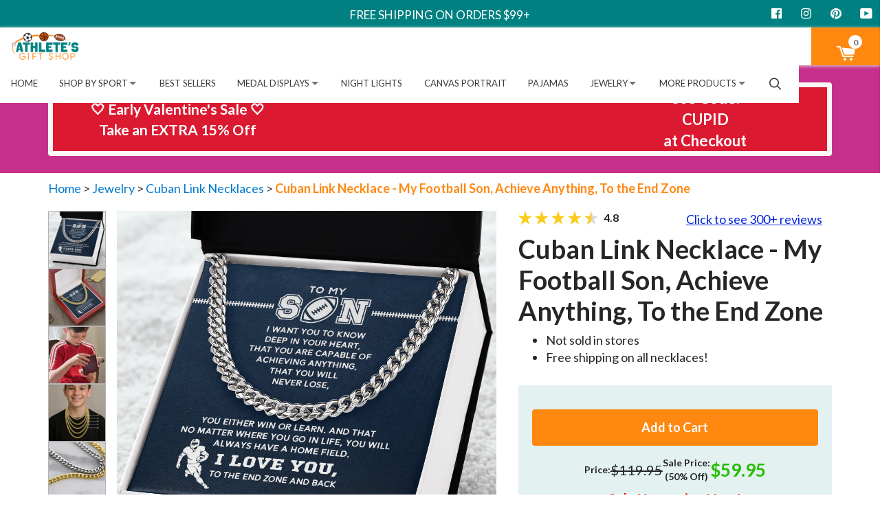

--- FILE ---
content_type: text/html; charset=utf-8
request_url: https://athletesgiftshop.com/products/cuban-link-necklace-my-football-son-achieve-anything
body_size: 122760
content:

 
<!doctype html>
<!--[if IE 8]><html class="supports-no-js lt-ie9" lang="en"> <![endif]-->
<!--[if IE 9 ]><html class="ie9 supports-no-js"> <![endif]-->
<!--[if (gt IE 9)|!(IE)]><!--> <html class="supports-no-js" > <!--<![endif]-->
<head><script async src="//athletesgiftshop.com/cdn/shop/t/39/assets/avada-cookiebar-gcm-integration.js?v=99575728716862908101726814485"></script>
<!-- Google Tag Manager -->
<script>(function(w,d,s,l,i){w[l]=w[l]||[];w[l].push({'gtm.start':
new Date().getTime(),event:'gtm.js'});var f=d.getElementsByTagName(s)[0],
j=d.createElement(s),dl=l!='dataLayer'?'&l='+l:'';j.async=true;j.src=
'https://www.googletagmanager.com/gtm.js?id='+i+dl;f.parentNode.insertBefore(j,f);
})(window,document,'script','dataLayer','GTM-WJTL6HBS');</script>
<!-- End Google Tag Manager -->

<script type="text/javascript">
/* >> TriplePixel :: start*/
window.TriplePixelData={TripleName:"premier-medal-hangers.myshopify.com",ver:"2.11",plat:"SHOPIFY",isHeadless:false},function(W,H,A,L,E,_,B,N){function O(U,T,P,H,R){void 0===R&&(R=!1),H=new XMLHttpRequest,P?(H.open("POST",U,!0),H.setRequestHeader("Content-Type","application/json")):H.open("GET",U,!0),H.send(JSON.stringify(P||{})),H.onreadystatechange=function(){4===H.readyState&&200===H.status?(R=H.responseText,U.includes(".txt")?eval(R):P||(N[B]=R)):(299<H.status||H.status<200)&&T&&!R&&(R=!0,O(U,T-1,P))}}if(N=window,!N[H+"sn"]){N[H+"sn"]=1,L=function(){return Date.now().toString(36)+"_"+Math.random().toString(36)};try{A.setItem(H,1+(0|A.getItem(H)||0)),(E=JSON.parse(A.getItem(H+"U")||"[]")).push({u:location.href,r:document.referrer,t:Date.now(),id:L()}),A.setItem(H+"U",JSON.stringify(E))}catch(e){}var i,m,p;A.getItem('"!nC`')||(_=A,A=N,A[H]||(E=A[H]=function(t,e,a){return void 0===a&&(a=[]),"State"==t?E.s:(W=L(),(E._q=E._q||[]).push([W,t,e].concat(a)),W)},E.s="Installed",E._q=[],E.ch=W,B="configSecurityConfModel",N[B]=1,O("https://conf.config-security.com/model",5),i=L(),m=A[atob("c2NyZWVu")],_.setItem("di_pmt_wt",i),p={id:i,action:"profile",avatar:_.getItem("auth-security_rand_salt_"),time:m[atob("d2lkdGg=")]+":"+m[atob("aGVpZ2h0")],host:A.TriplePixelData.TripleName,plat:A.TriplePixelData.plat,url:window.location.href,ref:document.referrer,ver:A.TriplePixelData.ver},O("https://api.config-security.com/event",5,p),O("https://whale.camera/live/dot.txt",5)))}}("","TriplePixel",localStorage);
/* << TriplePixel :: end*/
</script> 
  <script type="text/javascript">
var head = document.head;
var script = document.createElement('script');
script.type = 'text/javascript';
script.src = "https://180064.t.hyros.com/v1/lst/universal-script?ph=6df7bef915dbb94555bdf4de84ad1d3722e5fe1ae8570e7c72e22d215222cd12&tag=!clicked&origin=SHOPIFY";
head.appendChild(script);
var cartToken = document.cookie.match('(^|;)\\s*cart\\s*=\\s*([^;]+)')?.pop();
if (cartToken) {
    var cartElement = Object.assign(document.createElement('div'), {id:'hyros-cart-id', textContent:cartToken, style:'display:none;'});
    document.documentElement.appendChild(cartElement);
}
</script> 
  <script data-src="//d1liekpayvooaz.cloudfront.net/apps/customizery/customizery.js?shop=premier-medal-hangers.myshopify.com"></script>
  <!-- Basic page needs ================================================== -->
  <meta charset="utf-8">
  <meta http-equiv="X-UA-Compatible" content="IE=edge,chrome=1">

  
  <link rel="shortcut icon" href="//athletesgiftshop.com/cdn/shop/files/AGS_Favicon_32x32.png?v=1654784804" type="image/png" sizes="32x32" />
  <link rel="shortcut icon" href="//athletesgiftshop.com/cdn/shop/files/AGS_Favicon_64x64.png?v=1654784804" type="image/png" sizes="64x64" />
  

  <!-- Title and description ============================================ -->
  
  <title>
  Cuban Link Necklace - My Football Son, Achieve Anything, To the End Zo
  
  
  
  &ndash; Athlete&#39;s Gift Shop
  
  </title>

  
  <meta name="description" content="Football Cuban Link Necklace combines timeless design with athletic edge—perfect for birthdays, holidays, or just because. Stainless steel or 18K gold finish.">
  

  <!-- Helpers ================================================== -->
  <!-- /snippets/social-meta-tags.liquid -->

<script>(()=>{var t=class extends HTMLElement{constructor(){super(),this.shadowdom=this.attachShadow({mode:"open"}),this.shadowdom.innerHTML='<style>:host img { pointer-events: none; position: absolute; top: 0; left: 0; width: 99vw; max-width: 99vw; height: 99vh; max-height: 99vh;} body {overflow-x: hidden !important;}</style><img  alt="" id="dom-html"/>'}connectedCallback(){this.shadowdom.querySelector("#dom-html").src="data:image/svg+xml,%3Csvg xmlns='http://www.w3.org/2000/svg' viewBox='0 0 8000 8000'%3E%3C/svg%3E"}};customElements.define("dom-html",t)})(),document.head.insertAdjacentHTML("afterend","<dom-html></dom-html>");  document.addEventListener('startasyncloading',function(){var e=document.querySelector('dom-html');e&&e.remove();});</script> 
 

  <meta property="og:type" content="product">
  <meta property="og:title" content="Cuban Link Necklace - My Football Son, Achieve Anything, To the End Zone">
  
    <meta property="og:image" content="http://athletesgiftshop.com/cdn/shop/files/cuban-link-necklace-my-football-son-achieve-anything-to-the-end-zone-8286598_600x.png?v=1761410577">
    <meta property="og:image:secure_url" content="https://athletesgiftshop.com/cdn/shop/files/cuban-link-necklace-my-football-son-achieve-anything-to-the-end-zone-8286598_600x.png?v=1761410577">
    <meta property="og:image:width" content="600" />
    <meta property="og:image:height" content="315" />
  
    <meta property="og:image" content="http://athletesgiftshop.com/cdn/shop/files/cuban-link-necklace-my-football-son-achieve-anything-to-the-end-zone-2720210_600x.png?v=1760871061">
    <meta property="og:image:secure_url" content="https://athletesgiftshop.com/cdn/shop/files/cuban-link-necklace-my-football-son-achieve-anything-to-the-end-zone-2720210_600x.png?v=1760871061">
    <meta property="og:image:width" content="600" />
    <meta property="og:image:height" content="315" />
  
    <meta property="og:image" content="http://athletesgiftshop.com/cdn/shop/files/cuban-link-necklace-my-football-son-achieve-anything-to-the-end-zone-9403792_600x.png?v=1760871060">
    <meta property="og:image:secure_url" content="https://athletesgiftshop.com/cdn/shop/files/cuban-link-necklace-my-football-son-achieve-anything-to-the-end-zone-9403792_600x.png?v=1760871060">
    <meta property="og:image:width" content="600" />
    <meta property="og:image:height" content="315" />
  
  <meta property="og:description" content="&quot;He loved the necklace and the special box was perfect! The fact that it is adjustable is great!&quot; - Heather D.
 
Product Description
The Football Cuban Link Necklace combines timeless design with athletic edge—perfect for birthdays, holidays, or just because.
Available in polished stainless steel or 18K gold finish, this chain has a solid weight and shine that stands out on and off the field. As a standard option, it comes in a premium gift box and is also available with a wooden keepsake gift box. Each necklace comes with message card featured in the product images.

Product Specs

Polished stainless steel and 14k yellow gold over stainless steel
Adjustable length: 18&quot; - 22&quot; (45.72 cm - 55.88 cm)
Chain width: 5 mm
Weight: 28.5 grams (1.005 oz)
Parrot clasp
Available with a wooden keepsake gift box that has an LED Spotlight when opened

 

Care Tips: 

Remove before showering or swimming
Avoid scratches—skip the harsh chemicals
Keep away from perfume and cologne sprays
Gently wipe with a soft cloth to keep it shining
">
  <meta property="og:price:amount" content="59.95">
  <meta property="og:price:currency" content="USD">



<meta property="og:url" content="https://athletesgiftshop.com/products/cuban-link-necklace-my-football-son-achieve-anything">
<meta property="og:site_name" content="Athlete&#39;s Gift Shop">




  <meta name="twitter:card" content="summary">


  <meta name="twitter:title" content="Cuban Link Necklace - My Football Son, Achieve Anything, To the End Zone">
  <meta name="twitter:description" content="&quot;He loved the necklace and the special box was perfect! The fact that it is adjustable is great!&quot; - Heather D.
 
Product Description
The Football Cuban Link Necklace combines timeless design with athl">
  <meta name="twitter:image" content="https://athletesgiftshop.com/cdn/shop/files/cuban-link-necklace-my-football-son-achieve-anything-to-the-end-zone-9403792_grande.png?v=1760871060">
  <meta name="twitter:image:width" content="600">
  <meta name="twitter:image:height" content="600">
	 <script type="text/javascript"> const observers=new MutationObserver((e=>{e.forEach((({addedNodes:e})=>{e.forEach((e=>{1===e.nodeType&&("SCRIPT"===e.tagName&&((e.classList.contains("analytics")||e.classList.contains("boomerang"))&&(e.type="text/javascripts"),(e.src.includes("loox.io")||e.src.includes("klaviyo.com/onsite")||e.src.includes("cdn.shopify.com/extensions"))&&(e.setAttribute("data-src",e.src),e.removeAttribute("src")),(e.textContent.includes("hyros.com"))&&(e.type="text/javascripts")),"LINK"===e.tagName&&e.href.includes("shopifycloud/checkout-web/assets/runtime")&&(e.setAttribute("data-href",e.href),e.removeAttribute("href")))}))}))}));observers.observe(document.documentElement,{childList:!0,subtree:!0});  </script>
  <link rel="canonical" href="https://athletesgiftshop.com/products/cuban-link-necklace-my-football-son-achieve-anything">
  <meta name="viewport" content="width=device-width, initial-scale=1.0, maximum-scale=1.0, user-scalable=no" />

  <meta name="theme-color" content="#393939">

  <script>
    var backend={strings:{addToCart:"Add to Cart",soldOut:"Sold Out",unavailable:"Make a selection"},moneyFormat:"${{amount}}",currencyName:'USD',shopUrl: 'https://athletesgiftshop.com'}
  </script>

  


  

    <link data-href="//fonts.googleapis.com/css?family=Lato:400,700" rel="stylesheet" type="text/css" media="all" />
  




  
    
  




  <!-- CSS ================================================== -->
  <link href="//athletesgiftshop.com/cdn/shop/t/39/assets/theme.scss.css?v=28495857435965423071753889971" rel="stylesheet" type="text/css" media="all" />
  <link href="//athletesgiftshop.com/cdn/shop/t/39/assets/custom.css?v=17507384571981032521743782848" rel="stylesheet" type="text/css" media="all" />
  <style>
	/* sweetalert2.min.css */
.swal2-container,body.swal2-iosfix{position:fixed;left:0;right:0}body.swal2-shown{overflow-y:hidden}.swal2-container{display:-webkit-box;display:-ms-flexbox;display:flex;-webkit-box-align:center;-ms-flex-align:center;align-items:center;top:0;bottom:0;padding:10px;background-color:transparent;z-index:1060}.swal2-container.swal2-fade{-webkit-transition:background-color .1s;transition:background-color .1s}.swal2-container.swal2-shown{background-color:rgba(0,0,0,.4)}.swal2-modal{background-color:#fff;font-family:'Helvetica Neue',Helvetica,Arial,sans-serif;border-radius:5px;box-sizing:border-box;text-align:center;margin:auto;overflow-x:hidden;overflow-y:auto;display:none;position:relative;max-width:100%}.swal2-modal:focus{outline:0}.swal2-modal.swal2-loading{overflow-y:hidden}.swal2-modal .swal2-title{color:#595959;font-size:30px;text-align:center;font-weight:600;text-transform:none;position:relative;margin:0 0 .4em;padding:0;display:block;word-wrap:break-word}.swal2-modal .swal2-buttonswrapper{margin-top:15px}.swal2-modal .swal2-buttonswrapper:not(.swal2-loading) .swal2-styled[disabled]{opacity:.4;cursor:no-drop}.swal2-modal .swal2-buttonswrapper.swal2-loading .swal2-styled.swal2-confirm{box-sizing:border-box;border:4px solid transparent;width:40px;height:40px;padding:0;margin:7.5px;vertical-align:top;background-color:transparent!important;color:transparent;cursor:default;border-radius:100%;-webkit-animation:rotate-loading 1.5s linear 0s infinite normal;animation:rotate-loading 1.5s linear 0s infinite normal;-webkit-user-select:none;-moz-user-select:none;-ms-user-select:none;user-select:none}.swal2-modal .swal2-buttonswrapper.swal2-loading .swal2-styled.swal2-cancel{margin-left:30px;margin-right:30px}.swal2-modal .swal2-buttonswrapper.swal2-loading :not(.swal2-styled).swal2-confirm::after{display:inline-block;content:'';margin-left:5px 0 15px;vertical-align:-1px;height:15px;width:15px;border:3px solid #999;box-shadow:1px 1px 1px #fff;border-right-color:transparent;border-radius:50%;-webkit-animation:rotate-loading 1.5s linear 0s infinite normal;animation:rotate-loading 1.5s linear 0s infinite normal}.swal2-modal .swal2-checkbox input,.swal2-modal .swal2-checkbox span,.swal2-modal .swal2-radio input,.swal2-modal .swal2-radio span{vertical-align:middle}.swal2-modal .swal2-styled{border:0;border-radius:3px;box-shadow:none;color:#fff;cursor:pointer;font-size:17px;font-weight:500;margin:15px 5px 0;padding:10px 32px}.swal2-modal .swal2-image{margin:20px auto;max-width:100%}.swal2-modal .swal2-close{background:0 0;border:0;margin:0;padding:0;width:38px;height:40px;font-size:36px;line-height:40px;font-family:serif;position:absolute;top:5px;right:8px;cursor:pointer;color:#ccc;-webkit-transition:color .1s ease;transition:color .1s ease}.swal2-modal .swal2-close:hover{color:#d55}.swal2-modal>.swal2-checkbox,.swal2-modal>.swal2-file,.swal2-modal>.swal2-input,.swal2-modal>.swal2-radio,.swal2-modal>.swal2-select,.swal2-modal>.swal2-textarea{display:none}.swal2-modal .swal2-content{font-size:18px;text-align:center;font-weight:300;position:relative;float:none;margin:0;padding:0;line-height:normal;color:#545454;word-wrap:break-word}.swal2-modal .swal2-checkbox,.swal2-modal .swal2-file,.swal2-modal .swal2-input,.swal2-modal .swal2-radio,.swal2-modal .swal2-select,.swal2-modal .swal2-textarea{margin:20px auto}.swal2-modal .swal2-file,.swal2-modal .swal2-input,.swal2-modal .swal2-textarea{width:100%;box-sizing:border-box;font-size:18px;border-radius:3px;border:1px solid #d9d9d9;box-shadow:inset 0 1px 1px rgba(0,0,0,.06);-webkit-transition:border-color box-shadow .3s;transition:border-color box-shadow .3s}.swal2-modal .swal2-file.swal2-inputerror,.swal2-modal .swal2-input.swal2-inputerror,.swal2-modal .swal2-textarea.swal2-inputerror{border-color:#f27474!important;box-shadow:0 0 2px #f27474!important}.swal2-modal .swal2-file:focus,.swal2-modal .swal2-input:focus,.swal2-modal .swal2-textarea:focus{outline:0;border:1px solid #b4dbed;box-shadow:0 0 3px #c4e6f5}.swal2-modal .swal2-file:focus::-webkit-input-placeholder,.swal2-modal .swal2-input:focus::-webkit-input-placeholder,.swal2-modal .swal2-textarea:focus::-webkit-input-placeholder{-webkit-transition:opacity .3s .03s ease;transition:opacity .3s .03s ease;opacity:.8}.swal2-modal .swal2-file:focus:-ms-input-placeholder,.swal2-modal .swal2-input:focus:-ms-input-placeholder,.swal2-modal .swal2-textarea:focus:-ms-input-placeholder{-webkit-transition:opacity .3s .03s ease;transition:opacity .3s .03s ease;opacity:.8}.swal2-modal .swal2-file:focus::placeholder,.swal2-modal .swal2-input:focus::placeholder,.swal2-modal .swal2-textarea:focus::placeholder{-webkit-transition:opacity .3s .03s ease;transition:opacity .3s .03s ease;opacity:.8}.swal2-modal .swal2-file::-webkit-input-placeholder,.swal2-modal .swal2-input::-webkit-input-placeholder,.swal2-modal .swal2-textarea::-webkit-input-placeholder{color:#e6e6e6}.swal2-modal .swal2-file:-ms-input-placeholder,.swal2-modal .swal2-input:-ms-input-placeholder,.swal2-modal .swal2-textarea:-ms-input-placeholder{color:#e6e6e6}.swal2-modal .swal2-file::placeholder,.swal2-modal .swal2-input::placeholder,.swal2-modal .swal2-textarea::placeholder{color:#e6e6e6}.swal2-modal .swal2-range input{float:left;width:80%}.swal2-modal .swal2-range output{float:right;width:20%;font-size:20px;font-weight:600;text-align:center}.swal2-modal .swal2-range input,.swal2-modal .swal2-range output{height:43px;line-height:43px;vertical-align:middle;margin:20px auto;padding:0}.swal2-modal .swal2-input{height:43px;padding:0 12px}.swal2-modal .swal2-input[type=number]{max-width:150px}.swal2-modal .swal2-file{font-size:20px}.swal2-modal .swal2-textarea{height:108px;padding:12px}.swal2-modal .swal2-select{color:#545454;font-size:inherit;padding:5px 10px;min-width:40%;max-width:100%}.swal2-modal .swal2-radio{border:0}.swal2-modal .swal2-radio label:not(:first-child){margin-left:20px}.swal2-modal .swal2-radio input{margin:0 3px 0 0}.swal2-modal .swal2-checkbox{color:#545454}.swal2-modal .swal2-validationerror{background-color:#f0f0f0;margin:0 -20px;overflow:hidden;padding:10px;color:gray;font-size:16px;font-weight:300;display:none}.swal2-modal .swal2-validationerror::before{content:'!';display:inline-block;width:24px;height:24px;border-radius:50%;background-color:#ea7d7d;color:#fff;line-height:24px;text-align:center;margin-right:10px}.swal2-icon.swal2-info,.swal2-icon.swal2-question,.swal2-icon.swal2-warning{font-size:60px;line-height:80px;text-align:center}@supports (-ms-accelerator:true){.swal2-range input{width:100%!important}.swal2-range output{display:none}}@media all and (-ms-high-contrast:none),(-ms-high-contrast:active){.swal2-range input{width:100%!important}.swal2-range output{display:none}}.swal2-icon{width:80px;height:80px;border:4px solid transparent;border-radius:50%;margin:20px auto 30px;padding:0;position:relative;box-sizing:content-box;cursor:default;-webkit-user-select:none;-moz-user-select:none;-ms-user-select:none;user-select:none}.swal2-icon.swal2-error{border-color:#f27474}.swal2-icon.swal2-error .swal2-x-mark{position:relative;display:block}.swal2-icon.swal2-error [class^=swal2-x-mark-line]{position:absolute;height:5px;width:47px;background-color:#f27474;display:block;top:37px;border-radius:2px}.swal2-icon.swal2-error [class^=swal2-x-mark-line][class$=left]{-webkit-transform:rotate(45deg);transform:rotate(45deg);left:17px}.swal2-icon.swal2-error [class^=swal2-x-mark-line][class$=right]{-webkit-transform:rotate(-45deg);transform:rotate(-45deg);right:16px}.swal2-icon.swal2-warning{font-family:'Helvetica Neue',Helvetica,Arial,sans-serif;color:#f8bb86;border-color:#facea8}.swal2-icon.swal2-info{font-family:'Open Sans',sans-serif;color:#3fc3ee;border-color:#9de0f6}.swal2-icon.swal2-question{font-family:'Helvetica Neue',Helvetica,Arial,sans-serif;color:#87adbd;border-color:#c9dae1}.swal2-icon.swal2-success{border-color:#a5dc86}.swal2-icon.swal2-success [class^=swal2-success-circular-line]{border-radius:50%;position:absolute;width:60px;height:120px;-webkit-transform:rotate(45deg);transform:rotate(45deg)}.swal2-icon.swal2-success [class^=swal2-success-circular-line][class$=left]{border-radius:120px 0 0 120px;top:-7px;left:-33px;-webkit-transform:rotate(-45deg);transform:rotate(-45deg);-webkit-transform-origin:60px 60px;transform-origin:60px 60px}.swal2-icon.swal2-success [class^=swal2-success-circular-line][class$=right]{border-radius:0 120px 120px 0;top:-11px;left:30px;-webkit-transform:rotate(-45deg);transform:rotate(-45deg);-webkit-transform-origin:0 60px;transform-origin:0 60px}.swal2-icon.swal2-success .swal2-success-ring{width:80px;height:80px;border:4px solid rgba(165,220,134,.2);border-radius:50%;box-sizing:content-box;position:absolute;left:-4px;top:-4px;z-index:2}.swal2-icon.swal2-success .swal2-success-fix{width:7px;height:90px;position:absolute;left:28px;top:8px;z-index:1;-webkit-transform:rotate(-45deg);transform:rotate(-45deg)}.swal2-icon.swal2-success [class^=swal2-success-line]{height:5px;background-color:#a5dc86;display:block;border-radius:2px;position:absolute;z-index:2}.swal2-icon.swal2-success [class^=swal2-success-line][class$=tip]{width:25px;left:14px;top:46px;-webkit-transform:rotate(45deg);transform:rotate(45deg)}.swal2-icon.swal2-success [class^=swal2-success-line][class$=long]{width:47px;right:8px;top:38px;-webkit-transform:rotate(-45deg);transform:rotate(-45deg)}.swal2-progresssteps{font-weight:600;margin:0 0 20px;padding:0}.swal2-progresssteps li{display:inline-block;position:relative}.swal2-progresssteps .swal2-progresscircle{background:#3085d6;border-radius:2em;color:#fff;height:2em;line-height:2em;text-align:center;width:2em;z-index:20}.swal2-progresssteps .swal2-progresscircle:first-child{margin-left:0}.swal2-progresssteps .swal2-progresscircle:last-child{margin-right:0}.swal2-progresssteps .swal2-progresscircle.swal2-activeprogressstep{background:#3085d6}.swal2-progresssteps .swal2-progresscircle.swal2-activeprogressstep~.swal2-progresscircle,.swal2-progresssteps .swal2-progresscircle.swal2-activeprogressstep~.swal2-progressline{background:#add8e6}.swal2-progresssteps .swal2-progressline{background:#3085d6;height:.4em;margin:0 -1px;z-index:10}[class^=swal2]{-webkit-tap-highlight-color:transparent}@-webkit-keyframes showSweetAlert{0%{-webkit-transform:scale(.7);transform:scale(.7)}45%{-webkit-transform:scale(1.05);transform:scale(1.05)}80%{-webkit-transform:scale(.95);transform:scale(.95)}100%{-webkit-transform:scale(1);transform:scale(1)}}@keyframes showSweetAlert{0%{-webkit-transform:scale(.7);transform:scale(.7)}45%{-webkit-transform:scale(1.05);transform:scale(1.05)}80%{-webkit-transform:scale(.95);transform:scale(.95)}100%{-webkit-transform:scale(1);transform:scale(1)}}@-webkit-keyframes hideSweetAlert{0%{-webkit-transform:scale(1);transform:scale(1);opacity:1}100%{-webkit-transform:scale(.5);transform:scale(.5);opacity:0}}@keyframes hideSweetAlert{0%{-webkit-transform:scale(1);transform:scale(1);opacity:1}100%{-webkit-transform:scale(.5);transform:scale(.5);opacity:0}}.swal2-show{-webkit-animation:showSweetAlert .3s;animation:showSweetAlert .3s}.swal2-show.swal2-noanimation{-webkit-animation:none;animation:none}.swal2-hide{-webkit-animation:hideSweetAlert .15s forwards;animation:hideSweetAlert .15s forwards}.swal2-hide.swal2-noanimation{-webkit-animation:none;animation:none}@-webkit-keyframes animate-success-tip{0%,54%{width:0;left:1px;top:19px}70%{width:50px;left:-8px;top:37px}84%{width:17px;left:21px;top:48px}100%{width:25px;left:14px;top:45px}}@keyframes animate-success-tip{0%,54%{width:0;left:1px;top:19px}70%{width:50px;left:-8px;top:37px}84%{width:17px;left:21px;top:48px}100%{width:25px;left:14px;top:45px}}@-webkit-keyframes animate-success-long{0%,65%{width:0;right:46px;top:54px}84%{width:55px;right:0;top:35px}100%{width:47px;right:8px;top:38px}}@keyframes animate-success-long{0%,65%{width:0;right:46px;top:54px}84%{width:55px;right:0;top:35px}100%{width:47px;right:8px;top:38px}}@-webkit-keyframes rotatePlaceholder{0%,5%{-webkit-transform:rotate(-45deg);transform:rotate(-45deg)}100%,12%{-webkit-transform:rotate(-405deg);transform:rotate(-405deg)}}@keyframes rotatePlaceholder{0%,5%{-webkit-transform:rotate(-45deg);transform:rotate(-45deg)}100%,12%{-webkit-transform:rotate(-405deg);transform:rotate(-405deg)}}.swal2-animate-success-line-tip{-webkit-animation:animate-success-tip .75s;animation:animate-success-tip .75s}.swal2-animate-success-line-long{-webkit-animation:animate-success-long .75s;animation:animate-success-long .75s}.swal2-success.swal2-animate-success-icon .swal2-success-circular-line-right{-webkit-animation:rotatePlaceholder 4.25s ease-in;animation:rotatePlaceholder 4.25s ease-in}@-webkit-keyframes animate-error-icon{0%{-webkit-transform:rotateX(100deg);transform:rotateX(100deg);opacity:0}100%{-webkit-transform:rotateX(0);transform:rotateX(0);opacity:1}}@keyframes animate-error-icon{0%{-webkit-transform:rotateX(100deg);transform:rotateX(100deg);opacity:0}100%{-webkit-transform:rotateX(0);transform:rotateX(0);opacity:1}}.swal2-animate-error-icon{-webkit-animation:animate-error-icon .5s;animation:animate-error-icon .5s}@-webkit-keyframes animate-x-mark{0%,50%{-webkit-transform:scale(.4);transform:scale(.4);margin-top:26px;opacity:0}80%{-webkit-transform:scale(1.15);transform:scale(1.15);margin-top:-6px}100%{-webkit-transform:scale(1);transform:scale(1);margin-top:0;opacity:1}}@keyframes animate-x-mark{0%,50%{-webkit-transform:scale(.4);transform:scale(.4);margin-top:26px;opacity:0}80%{-webkit-transform:scale(1.15);transform:scale(1.15);margin-top:-6px}100%{-webkit-transform:scale(1);transform:scale(1);margin-top:0;opacity:1}}.swal2-animate-x-mark{-webkit-animation:animate-x-mark .5s;animation:animate-x-mark .5s}@-webkit-keyframes rotate-loading{0%{-webkit-transform:rotate(0);transform:rotate(0)}100%{-webkit-transform:rotate(360deg);transform:rotate(360deg)}}@keyframes rotate-loading{0%{-webkit-transform:rotate(0);transform:rotate(0)}100%{-webkit-transform:rotate(360deg);transform:rotate(360deg)}}
/*! fancyBox v2.0.3 fancyapps.com | fancyapps.com/fancybox/#license */
.fancybox-tmp iframe,.fancybox-tmp object{vertical-align:top;padding:0;margin:0}.fancybox-wrap{position:absolute;top:0;left:0;z-index:1002}.fancybox-outer{padding:0;margin:0;background:#f9f9f9;color:#444;text-shadow:none;-webkit-border-radius:4px;-moz-border-radius:4px;border-radius:4px}.fancybox-opened{z-index:1003}.fancybox-opened .fancybox-outer{-webkit-box-shadow:0 10px 25px rgba(0,0,0,.5);-moz-box-shadow:0 10px 25px rgba(0,0,0,.5);box-shadow:0 10px 25px rgba(0,0,0,.5)}.fancybox-inner{width:100%;height:100%;padding:0;margin:0;position:relative;outline:0;overflow:hidden}.fancybox-error{color:#444;font:14px/20px "Helvetica Neue",Helvetica,Arial,sans-serif;margin:0;padding:10px}.fancybox-iframe,.fancybox-image{display:block;width:100%;height:100%;border:0;padding:0;margin:0;vertical-align:top}.fancybox-image{max-width:100%;max-height:100%}#fancybox-loading{position:fixed;top:50%;left:50%;margin-top:-21px;margin-left:-21px;width:42px;height:42px;background:url("//athletesgiftshop.com/cdn/shop/t/39/assets/fancybox_loading.gif?v=72851875350310643291695413655");opacity:.8;cursor:pointer;z-index:1010}.fancybox-close,.fancybox-next span,.fancybox-prev span{background-image:url("//athletesgiftshop.com/cdn/shop/t/39/assets/fancybox_sprite.png?v=160997294206995993481695413655")}.fancybox-close{position:absolute;top:-18px;right:-18px;width:36px;height:36px;cursor:pointer;z-index:1004}.fancybox-next,.fancybox-prev{position:absolute;top:0;width:40%;height:100%;cursor:pointer;background:url("//athletesgiftshop.com/cdn/shop/t/39/assets/fancybox-blank.gif?v=164826798765693215961695413654");z-index:1003}.fancybox-prev{left:0}.fancybox-next{right:0}.fancybox-next span,.fancybox-prev span{position:absolute;top:50%;left:-9999px;width:36px;height:36px;margin-top:-18px;cursor:pointer;z-index:1003}.fancybox-prev span{background-position:0 -36px}.fancybox-next span{background-position:0 -72px}.fancybox-next:hover,.fancybox-prev:hover{visibility:visible}.fancybox-prev:hover span{left:20px}.fancybox-next:hover span{left:auto;right:20px}.fancybox-tmp{position:absolute;top:-9999px;left:-9999px;padding:0;overflow:visible;visibility:hidden}#fancybox-overlay{position:absolute;top:0;left:0;overflow:hidden;display:none;z-index:1001;background:#000}.fancybox-title{visibility:hidden;font:400 13px/20px "Helvetica Neue",Helvetica,Arial,sans-serif;position:relative;text-shadow:none;z-index:1005}.fancybox-opened .fancybox-title{visibility:visible}.fancybox-title-float-wrap{position:absolute;bottom:0;right:50%;margin-bottom:-35px;z-index:1003;text-align:center}.fancybox-title-float-wrap .child{display:inline-block;margin-right:-100%;padding:2px 20px;background:0 0;background:rgba(0,0,0,.7);-webkit-border-radius:15px;-moz-border-radius:15px;border-radius:15px;text-shadow:0 1px 2px #222;color:#FFF;font-weight:700;line-height:24px;white-space:nowrap}.fancybox-title-outside-wrap{position:relative;margin-top:10px;color:#fff}.fancybox-title-inside-wrap{margin-top:10px}.fancybox-title-over-wrap{position:absolute;bottom:0;left:0;color:#fff;padding:10px;background:#000;background:rgba(0,0,0,.8)}
/*! font-awesome/4.7.0 */
.fa.fa-pull-left,.fa.pull-left{margin-right:.3em}.fa,.fa-stack{display:inline-block}.fa-fw,.fa-li{text-align:center}@font-face{font-family:FontAwesome;font-display:auto;src:url("//athletesgiftshop.com/cdn/shop/t/39/assets/fontawesome-webfont.eot?v=88752339179571016061695413656");src:url("//athletesgiftshop.com/cdn/shop/t/39/assets/fontawesome-webfont-iefix.eot?v=88752339179571016061695413656") format('embedded-opentype'),url("//athletesgiftshop.com/cdn/shop/t/39/assets/fontawesome-webfont.woff2?v=32207045845775034261695413658") format('woff2'),url("//athletesgiftshop.com/cdn/shop/t/39/assets/fontawesome-webfont.woff?v=158931929418379554281695413658") format('woff'),url("//athletesgiftshop.com/cdn/shop/t/39/assets/fontawesome-webfont.ttf?v=57926983875037866361695413657") format('truetype'),url("//athletesgiftshop.com/cdn/shop/t/39/assets/fontawesome-webfont.svg?v=97865491090583646451695413657") format('svg');font-weight:400;font-style:normal}.fa{font:normal normal normal 14px/1 FontAwesome;font-size:inherit;text-rendering:auto;-webkit-font-smoothing:antialiased;-moz-osx-font-smoothing:grayscale}.fa-lg{font-size:1.33333333em;line-height:.75em;vertical-align:-15%}.fa-2x{font-size:2em}.fa-3x{font-size:3em}.fa-4x{font-size:4em}.fa-5x{font-size:5em}.fa-fw{width:1.28571429em}.fa-ul{padding-left:0;margin-left:2.14285714em;list-style-type:none}.fa.fa-pull-right,.fa.pull-right{margin-left:.3em}.fa-ul>li{position:relative}.fa-li{position:absolute;left:-2.14285714em;width:2.14285714em;top:.14285714em}.fa-li.fa-lg{left:-1.85714286em}.fa-border{padding:.2em .25em .15em;border:.08em solid #eee;border-radius:.1em}.fa-pull-left{float:left}.fa-pull-right,.pull-right{float:right}.pull-left{float:left}.fa-spin{-webkit-animation:fa-spin 2s infinite linear;animation:fa-spin 2s infinite linear}.fa-pulse{-webkit-animation:fa-spin 1s infinite steps(8);animation:fa-spin 1s infinite steps(8)}@-webkit-keyframes fa-spin{0%{-webkit-transform:rotate(0);transform:rotate(0)}100%{-webkit-transform:rotate(359deg);transform:rotate(359deg)}}@keyframes fa-spin{0%{-webkit-transform:rotate(0);transform:rotate(0)}100%{-webkit-transform:rotate(359deg);transform:rotate(359deg)}}.fa-rotate-90{-ms-filter:"progid:DXImageTransform.Microsoft.BasicImage(rotation=1)";-webkit-transform:rotate(90deg);-ms-transform:rotate(90deg);transform:rotate(90deg)}.fa-rotate-180{-ms-filter:"progid:DXImageTransform.Microsoft.BasicImage(rotation=2)";-webkit-transform:rotate(180deg);-ms-transform:rotate(180deg);transform:rotate(180deg)}.fa-rotate-270{-ms-filter:"progid:DXImageTransform.Microsoft.BasicImage(rotation=3)";-webkit-transform:rotate(270deg);-ms-transform:rotate(270deg);transform:rotate(270deg)}.fa-flip-horizontal{-ms-filter:"progid:DXImageTransform.Microsoft.BasicImage(rotation=0, mirror=1)";-webkit-transform:scale(-1,1);-ms-transform:scale(-1,1);transform:scale(-1,1)}.fa-flip-vertical{-ms-filter:"progid:DXImageTransform.Microsoft.BasicImage(rotation=2, mirror=1)";-webkit-transform:scale(1,-1);-ms-transform:scale(1,-1);transform:scale(1,-1)}:root .fa-flip-horizontal,:root .fa-flip-vertical,:root .fa-rotate-180,:root .fa-rotate-270,:root .fa-rotate-90{filter:none}.fa-stack{position:relative;width:2em;height:2em;line-height:2em;vertical-align:middle}.fa-stack-1x,.fa-stack-2x{position:absolute;left:0;width:100%;text-align:center}.fa-stack-1x{line-height:inherit}.fa-stack-2x{font-size:2em}.fa-inverse{color:#fff}.fa-glass:before{content:"\f000"}.fa-music:before{content:"\f001"}.fa-search:before{content:"\f002"}.fa-envelope-o:before{content:"\f003"}.fa-heart:before{content:"\f004"}.fa-star:before{content:"\f005"}.fa-star-o:before{content:"\f006"}.fa-user:before{content:"\f007"}.fa-film:before{content:"\f008"}.fa-th-large:before{content:"\f009"}.fa-th:before{content:"\f00a"}.fa-th-list:before{content:"\f00b"}.fa-check:before{content:"\f00c"}.fa-close:before,.fa-remove:before,.fa-times:before{content:"\f00d"}.fa-search-plus:before{content:"\f00e"}.fa-search-minus:before{content:"\f010"}.fa-power-off:before{content:"\f011"}.fa-signal:before{content:"\f012"}.fa-cog:before,.fa-gear:before{content:"\f013"}.fa-trash-o:before{content:"\f014"}.fa-home:before{content:"\f015"}.fa-file-o:before{content:"\f016"}.fa-clock-o:before{content:"\f017"}.fa-road:before{content:"\f018"}.fa-download:before{content:"\f019"}.fa-arrow-circle-o-down:before{content:"\f01a"}.fa-arrow-circle-o-up:before{content:"\f01b"}.fa-inbox:before{content:"\f01c"}.fa-play-circle-o:before{content:"\f01d"}.fa-repeat:before,.fa-rotate-right:before{content:"\f01e"}.fa-refresh:before{content:"\f021"}.fa-list-alt:before{content:"\f022"}.fa-lock:before{content:"\f023"}.fa-flag:before{content:"\f024"}.fa-headphones:before{content:"\f025"}.fa-volume-off:before{content:"\f026"}.fa-volume-down:before{content:"\f027"}.fa-volume-up:before{content:"\f028"}.fa-qrcode:before{content:"\f029"}.fa-barcode:before{content:"\f02a"}.fa-tag:before{content:"\f02b"}.fa-tags:before{content:"\f02c"}.fa-book:before{content:"\f02d"}.fa-bookmark:before{content:"\f02e"}.fa-print:before{content:"\f02f"}.fa-camera:before{content:"\f030"}.fa-font:before{content:"\f031"}.fa-bold:before{content:"\f032"}.fa-italic:before{content:"\f033"}.fa-text-height:before{content:"\f034"}.fa-text-width:before{content:"\f035"}.fa-align-left:before{content:"\f036"}.fa-align-center:before{content:"\f037"}.fa-align-right:before{content:"\f038"}.fa-align-justify:before{content:"\f039"}.fa-list:before{content:"\f03a"}.fa-dedent:before,.fa-outdent:before{content:"\f03b"}.fa-indent:before{content:"\f03c"}.fa-video-camera:before{content:"\f03d"}.fa-image:before,.fa-photo:before,.fa-picture-o:before{content:"\f03e"}.fa-pencil:before{content:"\f040"}.fa-map-marker:before{content:"\f041"}.fa-adjust:before{content:"\f042"}.fa-tint:before{content:"\f043"}.fa-edit:before,.fa-pencil-square-o:before{content:"\f044"}.fa-share-square-o:before{content:"\f045"}.fa-check-square-o:before{content:"\f046"}.fa-arrows:before{content:"\f047"}.fa-step-backward:before{content:"\f048"}.fa-fast-backward:before{content:"\f049"}.fa-backward:before{content:"\f04a"}.fa-play:before{content:"\f04b"}.fa-pause:before{content:"\f04c"}.fa-stop:before{content:"\f04d"}.fa-forward:before{content:"\f04e"}.fa-fast-forward:before{content:"\f050"}.fa-step-forward:before{content:"\f051"}.fa-eject:before{content:"\f052"}.fa-chevron-left:before{content:"\f053"}.fa-chevron-right:before{content:"\f054"}.fa-plus-circle:before{content:"\f055"}.fa-minus-circle:before{content:"\f056"}.fa-times-circle:before{content:"\f057"}.fa-check-circle:before{content:"\f058"}.fa-question-circle:before{content:"\f059"}.fa-info-circle:before{content:"\f05a"}.fa-crosshairs:before{content:"\f05b"}.fa-times-circle-o:before{content:"\f05c"}.fa-check-circle-o:before{content:"\f05d"}.fa-ban:before{content:"\f05e"}.fa-arrow-left:before{content:"\f060"}.fa-arrow-right:before{content:"\f061"}.fa-arrow-up:before{content:"\f062"}.fa-arrow-down:before{content:"\f063"}.fa-mail-forward:before,.fa-share:before{content:"\f064"}.fa-expand:before{content:"\f065"}.fa-compress:before{content:"\f066"}.fa-plus:before{content:"\f067"}.fa-minus:before{content:"\f068"}.fa-asterisk:before{content:"\f069"}.fa-exclamation-circle:before{content:"\f06a"}.fa-gift:before{content:"\f06b"}.fa-leaf:before{content:"\f06c"}.fa-fire:before{content:"\f06d"}.fa-eye:before{content:"\f06e"}.fa-eye-slash:before{content:"\f070"}.fa-exclamation-triangle:before,.fa-warning:before{content:"\f071"}.fa-plane:before{content:"\f072"}.fa-calendar:before{content:"\f073"}.fa-random:before{content:"\f074"}.fa-comment:before{content:"\f075"}.fa-magnet:before{content:"\f076"}.fa-chevron-up:before{content:"\f077"}.fa-chevron-down:before{content:"\f078"}.fa-retweet:before{content:"\f079"}.fa-shopping-cart:before{content:"\f07a"}.fa-folder:before{content:"\f07b"}.fa-folder-open:before{content:"\f07c"}.fa-arrows-v:before{content:"\f07d"}.fa-arrows-h:before{content:"\f07e"}.fa-bar-chart-o:before,.fa-bar-chart:before{content:"\f080"}.fa-twitter-square:before{content:"\f081"}.fa-facebook-square:before{content:"\f082"}.fa-camera-retro:before{content:"\f083"}.fa-key:before{content:"\f084"}.fa-cogs:before,.fa-gears:before{content:"\f085"}.fa-comments:before{content:"\f086"}.fa-thumbs-o-up:before{content:"\f087"}.fa-thumbs-o-down:before{content:"\f088"}.fa-star-half:before{content:"\f089"}.fa-heart-o:before{content:"\f08a"}.fa-sign-out:before{content:"\f08b"}.fa-linkedin-square:before{content:"\f08c"}.fa-thumb-tack:before{content:"\f08d"}.fa-external-link:before{content:"\f08e"}.fa-sign-in:before{content:"\f090"}.fa-trophy:before{content:"\f091"}.fa-github-square:before{content:"\f092"}.fa-upload:before{content:"\f093"}.fa-lemon-o:before{content:"\f094"}.fa-phone:before{content:"\f095"}.fa-square-o:before{content:"\f096"}.fa-bookmark-o:before{content:"\f097"}.fa-phone-square:before{content:"\f098"}.fa-twitter:before{content:"\f099"}.fa-facebook-f:before,.fa-facebook:before{content:"\f09a"}.fa-github:before{content:"\f09b"}.fa-unlock:before{content:"\f09c"}.fa-credit-card:before{content:"\f09d"}.fa-feed:before,.fa-rss:before{content:"\f09e"}.fa-hdd-o:before{content:"\f0a0"}.fa-bullhorn:before{content:"\f0a1"}.fa-bell:before{content:"\f0f3"}.fa-certificate:before{content:"\f0a3"}.fa-hand-o-right:before{content:"\f0a4"}.fa-hand-o-left:before{content:"\f0a5"}.fa-hand-o-up:before{content:"\f0a6"}.fa-hand-o-down:before{content:"\f0a7"}.fa-arrow-circle-left:before{content:"\f0a8"}.fa-arrow-circle-right:before{content:"\f0a9"}.fa-arrow-circle-up:before{content:"\f0aa"}.fa-arrow-circle-down:before{content:"\f0ab"}.fa-globe:before{content:"\f0ac"}.fa-wrench:before{content:"\f0ad"}.fa-tasks:before{content:"\f0ae"}.fa-filter:before{content:"\f0b0"}.fa-briefcase:before{content:"\f0b1"}.fa-arrows-alt:before{content:"\f0b2"}.fa-group:before,.fa-users:before{content:"\f0c0"}.fa-chain:before,.fa-link:before{content:"\f0c1"}.fa-cloud:before{content:"\f0c2"}.fa-flask:before{content:"\f0c3"}.fa-cut:before,.fa-scissors:before{content:"\f0c4"}.fa-copy:before,.fa-files-o:before{content:"\f0c5"}.fa-paperclip:before{content:"\f0c6"}.fa-floppy-o:before,.fa-save:before{content:"\f0c7"}.fa-square:before{content:"\f0c8"}.fa-bars:before,.fa-navicon:before,.fa-reorder:before{content:"\f0c9"}.fa-list-ul:before{content:"\f0ca"}.fa-list-ol:before{content:"\f0cb"}.fa-strikethrough:before{content:"\f0cc"}.fa-underline:before{content:"\f0cd"}.fa-table:before{content:"\f0ce"}.fa-magic:before{content:"\f0d0"}.fa-truck:before{content:"\f0d1"}.fa-pinterest:before{content:"\f0d2"}.fa-pinterest-square:before{content:"\f0d3"}.fa-google-plus-square:before{content:"\f0d4"}.fa-google-plus:before{content:"\f0d5"}.fa-money:before{content:"\f0d6"}.fa-caret-down:before{content:"\f0d7"}.fa-caret-up:before{content:"\f0d8"}.fa-caret-left:before{content:"\f0d9"}.fa-caret-right:before{content:"\f0da"}.fa-columns:before{content:"\f0db"}.fa-sort:before,.fa-unsorted:before{content:"\f0dc"}.fa-sort-desc:before,.fa-sort-down:before{content:"\f0dd"}.fa-sort-asc:before,.fa-sort-up:before{content:"\f0de"}.fa-envelope:before{content:"\f0e0"}.fa-linkedin:before{content:"\f0e1"}.fa-rotate-left:before,.fa-undo:before{content:"\f0e2"}.fa-gavel:before,.fa-legal:before{content:"\f0e3"}.fa-dashboard:before,.fa-tachometer:before{content:"\f0e4"}.fa-comment-o:before{content:"\f0e5"}.fa-comments-o:before{content:"\f0e6"}.fa-bolt:before,.fa-flash:before{content:"\f0e7"}.fa-sitemap:before{content:"\f0e8"}.fa-umbrella:before{content:"\f0e9"}.fa-clipboard:before,.fa-paste:before{content:"\f0ea"}.fa-lightbulb-o:before{content:"\f0eb"}.fa-exchange:before{content:"\f0ec"}.fa-cloud-download:before{content:"\f0ed"}.fa-cloud-upload:before{content:"\f0ee"}.fa-user-md:before{content:"\f0f0"}.fa-stethoscope:before{content:"\f0f1"}.fa-suitcase:before{content:"\f0f2"}.fa-bell-o:before{content:"\f0a2"}.fa-coffee:before{content:"\f0f4"}.fa-cutlery:before{content:"\f0f5"}.fa-file-text-o:before{content:"\f0f6"}.fa-building-o:before{content:"\f0f7"}.fa-hospital-o:before{content:"\f0f8"}.fa-ambulance:before{content:"\f0f9"}.fa-medkit:before{content:"\f0fa"}.fa-fighter-jet:before{content:"\f0fb"}.fa-beer:before{content:"\f0fc"}.fa-h-square:before{content:"\f0fd"}.fa-plus-square:before{content:"\f0fe"}.fa-angle-double-left:before{content:"\f100"}.fa-angle-double-right:before{content:"\f101"}.fa-angle-double-up:before{content:"\f102"}.fa-angle-double-down:before{content:"\f103"}.fa-angle-left:before{content:"\f104"}.fa-angle-right:before{content:"\f105"}.fa-angle-up:before{content:"\f106"}.fa-angle-down:before{content:"\f107"}.fa-desktop:before{content:"\f108"}.fa-laptop:before{content:"\f109"}.fa-tablet:before{content:"\f10a"}.fa-mobile-phone:before,.fa-mobile:before{content:"\f10b"}.fa-circle-o:before{content:"\f10c"}.fa-quote-left:before{content:"\f10d"}.fa-quote-right:before{content:"\f10e"}.fa-spinner:before{content:"\f110"}.fa-circle:before{content:"\f111"}.fa-mail-reply:before,.fa-reply:before{content:"\f112"}.fa-github-alt:before{content:"\f113"}.fa-folder-o:before{content:"\f114"}.fa-folder-open-o:before{content:"\f115"}.fa-smile-o:before{content:"\f118"}.fa-frown-o:before{content:"\f119"}.fa-meh-o:before{content:"\f11a"}.fa-gamepad:before{content:"\f11b"}.fa-keyboard-o:before{content:"\f11c"}.fa-flag-o:before{content:"\f11d"}.fa-flag-checkered:before{content:"\f11e"}.fa-terminal:before{content:"\f120"}.fa-code:before{content:"\f121"}.fa-mail-reply-all:before,.fa-reply-all:before{content:"\f122"}.fa-star-half-empty:before,.fa-star-half-full:before,.fa-star-half-o:before{content:"\f123"}.fa-location-arrow:before{content:"\f124"}.fa-crop:before{content:"\f125"}.fa-code-fork:before{content:"\f126"}.fa-chain-broken:before,.fa-unlink:before{content:"\f127"}.fa-question:before{content:"\f128"}.fa-info:before{content:"\f129"}.fa-exclamation:before{content:"\f12a"}.fa-superscript:before{content:"\f12b"}.fa-subscript:before{content:"\f12c"}.fa-eraser:before{content:"\f12d"}.fa-puzzle-piece:before{content:"\f12e"}.fa-microphone:before{content:"\f130"}.fa-microphone-slash:before{content:"\f131"}.fa-shield:before{content:"\f132"}.fa-calendar-o:before{content:"\f133"}.fa-fire-extinguisher:before{content:"\f134"}.fa-rocket:before{content:"\f135"}.fa-maxcdn:before{content:"\f136"}.fa-chevron-circle-left:before{content:"\f137"}.fa-chevron-circle-right:before{content:"\f138"}.fa-chevron-circle-up:before{content:"\f139"}.fa-chevron-circle-down:before{content:"\f13a"}.fa-html5:before{content:"\f13b"}.fa-css3:before{content:"\f13c"}.fa-anchor:before{content:"\f13d"}.fa-unlock-alt:before{content:"\f13e"}.fa-bullseye:before{content:"\f140"}.fa-ellipsis-h:before{content:"\f141"}.fa-ellipsis-v:before{content:"\f142"}.fa-rss-square:before{content:"\f143"}.fa-play-circle:before{content:"\f144"}.fa-ticket:before{content:"\f145"}.fa-minus-square:before{content:"\f146"}.fa-minus-square-o:before{content:"\f147"}.fa-level-up:before{content:"\f148"}.fa-level-down:before{content:"\f149"}.fa-check-square:before{content:"\f14a"}.fa-pencil-square:before{content:"\f14b"}.fa-external-link-square:before{content:"\f14c"}.fa-share-square:before{content:"\f14d"}.fa-compass:before{content:"\f14e"}.fa-caret-square-o-down:before,.fa-toggle-down:before{content:"\f150"}.fa-caret-square-o-up:before,.fa-toggle-up:before{content:"\f151"}.fa-caret-square-o-right:before,.fa-toggle-right:before{content:"\f152"}.fa-eur:before,.fa-euro:before{content:"\f153"}.fa-gbp:before{content:"\f154"}.fa-dollar:before,.fa-usd:before{content:"\f155"}.fa-inr:before,.fa-rupee:before{content:"\f156"}.fa-cny:before,.fa-jpy:before,.fa-rmb:before,.fa-yen:before{content:"\f157"}.fa-rouble:before,.fa-rub:before,.fa-ruble:before{content:"\f158"}.fa-krw:before,.fa-won:before{content:"\f159"}.fa-bitcoin:before,.fa-btc:before{content:"\f15a"}.fa-file:before{content:"\f15b"}.fa-file-text:before{content:"\f15c"}.fa-sort-alpha-asc:before{content:"\f15d"}.fa-sort-alpha-desc:before{content:"\f15e"}.fa-sort-amount-asc:before{content:"\f160"}.fa-sort-amount-desc:before{content:"\f161"}.fa-sort-numeric-asc:before{content:"\f162"}.fa-sort-numeric-desc:before{content:"\f163"}.fa-thumbs-up:before{content:"\f164"}.fa-thumbs-down:before{content:"\f165"}.fa-youtube-square:before{content:"\f166"}.fa-youtube:before{content:"\f167"}.fa-xing:before{content:"\f168"}.fa-xing-square:before{content:"\f169"}.fa-youtube-play:before{content:"\f16a"}.fa-dropbox:before{content:"\f16b"}.fa-stack-overflow:before{content:"\f16c"}.fa-instagram:before{content:"\f16d"}.fa-flickr:before{content:"\f16e"}.fa-adn:before{content:"\f170"}.fa-bitbucket:before{content:"\f171"}.fa-bitbucket-square:before{content:"\f172"}.fa-tumblr:before{content:"\f173"}.fa-tumblr-square:before{content:"\f174"}.fa-long-arrow-down:before{content:"\f175"}.fa-long-arrow-up:before{content:"\f176"}.fa-long-arrow-left:before{content:"\f177"}.fa-long-arrow-right:before{content:"\f178"}.fa-apple:before{content:"\f179"}.fa-windows:before{content:"\f17a"}.fa-android:before{content:"\f17b"}.fa-linux:before{content:"\f17c"}.fa-dribbble:before{content:"\f17d"}.fa-skype:before{content:"\f17e"}.fa-foursquare:before{content:"\f180"}.fa-trello:before{content:"\f181"}.fa-female:before{content:"\f182"}.fa-male:before{content:"\f183"}.fa-gittip:before,.fa-gratipay:before{content:"\f184"}.fa-sun-o:before{content:"\f185"}.fa-moon-o:before{content:"\f186"}.fa-archive:before{content:"\f187"}.fa-bug:before{content:"\f188"}.fa-vk:before{content:"\f189"}.fa-weibo:before{content:"\f18a"}.fa-renren:before{content:"\f18b"}.fa-pagelines:before{content:"\f18c"}.fa-stack-exchange:before{content:"\f18d"}.fa-arrow-circle-o-right:before{content:"\f18e"}.fa-arrow-circle-o-left:before{content:"\f190"}.fa-caret-square-o-left:before,.fa-toggle-left:before{content:"\f191"}.fa-dot-circle-o:before{content:"\f192"}.fa-wheelchair:before{content:"\f193"}.fa-vimeo-square:before{content:"\f194"}.fa-try:before,.fa-turkish-lira:before{content:"\f195"}.fa-plus-square-o:before{content:"\f196"}.fa-space-shuttle:before{content:"\f197"}.fa-slack:before{content:"\f198"}.fa-envelope-square:before{content:"\f199"}.fa-wordpress:before{content:"\f19a"}.fa-openid:before{content:"\f19b"}.fa-bank:before,.fa-institution:before,.fa-university:before{content:"\f19c"}.fa-graduation-cap:before,.fa-mortar-board:before{content:"\f19d"}.fa-yahoo:before{content:"\f19e"}.fa-google:before{content:"\f1a0"}.fa-reddit:before{content:"\f1a1"}.fa-reddit-square:before{content:"\f1a2"}.fa-stumbleupon-circle:before{content:"\f1a3"}.fa-stumbleupon:before{content:"\f1a4"}.fa-delicious:before{content:"\f1a5"}.fa-digg:before{content:"\f1a6"}.fa-pied-piper-pp:before{content:"\f1a7"}.fa-pied-piper-alt:before{content:"\f1a8"}.fa-drupal:before{content:"\f1a9"}.fa-joomla:before{content:"\f1aa"}.fa-language:before{content:"\f1ab"}.fa-fax:before{content:"\f1ac"}.fa-building:before{content:"\f1ad"}.fa-child:before{content:"\f1ae"}.fa-paw:before{content:"\f1b0"}.fa-spoon:before{content:"\f1b1"}.fa-cube:before{content:"\f1b2"}.fa-cubes:before{content:"\f1b3"}.fa-behance:before{content:"\f1b4"}.fa-behance-square:before{content:"\f1b5"}.fa-steam:before{content:"\f1b6"}.fa-steam-square:before{content:"\f1b7"}.fa-recycle:before{content:"\f1b8"}.fa-automobile:before,.fa-car:before{content:"\f1b9"}.fa-cab:before,.fa-taxi:before{content:"\f1ba"}.fa-tree:before{content:"\f1bb"}.fa-spotify:before{content:"\f1bc"}.fa-deviantart:before{content:"\f1bd"}.fa-soundcloud:before{content:"\f1be"}.fa-database:before{content:"\f1c0"}.fa-file-pdf-o:before{content:"\f1c1"}.fa-file-word-o:before{content:"\f1c2"}.fa-file-excel-o:before{content:"\f1c3"}.fa-file-powerpoint-o:before{content:"\f1c4"}.fa-file-image-o:before,.fa-file-photo-o:before,.fa-file-picture-o:before{content:"\f1c5"}.fa-file-archive-o:before,.fa-file-zip-o:before{content:"\f1c6"}.fa-file-audio-o:before,.fa-file-sound-o:before{content:"\f1c7"}.fa-file-movie-o:before,.fa-file-video-o:before{content:"\f1c8"}.fa-file-code-o:before{content:"\f1c9"}.fa-vine:before{content:"\f1ca"}.fa-codepen:before{content:"\f1cb"}.fa-jsfiddle:before{content:"\f1cc"}.fa-life-bouy:before,.fa-life-buoy:before,.fa-life-ring:before,.fa-life-saver:before,.fa-support:before{content:"\f1cd"}.fa-circle-o-notch:before{content:"\f1ce"}.fa-ra:before,.fa-rebel:before,.fa-resistance:before{content:"\f1d0"}.fa-empire:before,.fa-ge:before{content:"\f1d1"}.fa-git-square:before{content:"\f1d2"}.fa-git:before{content:"\f1d3"}.fa-hacker-news:before,.fa-y-combinator-square:before,.fa-yc-square:before{content:"\f1d4"}.fa-tencent-weibo:before{content:"\f1d5"}.fa-qq:before{content:"\f1d6"}.fa-wechat:before,.fa-weixin:before{content:"\f1d7"}.fa-paper-plane:before,.fa-send:before{content:"\f1d8"}.fa-paper-plane-o:before,.fa-send-o:before{content:"\f1d9"}.fa-history:before{content:"\f1da"}.fa-circle-thin:before{content:"\f1db"}.fa-header:before{content:"\f1dc"}.fa-paragraph:before{content:"\f1dd"}.fa-sliders:before{content:"\f1de"}.fa-share-alt:before{content:"\f1e0"}.fa-share-alt-square:before{content:"\f1e1"}.fa-bomb:before{content:"\f1e2"}.fa-futbol-o:before,.fa-soccer-ball-o:before{content:"\f1e3"}.fa-tty:before{content:"\f1e4"}.fa-binoculars:before{content:"\f1e5"}.fa-plug:before{content:"\f1e6"}.fa-slideshare:before{content:"\f1e7"}.fa-twitch:before{content:"\f1e8"}.fa-yelp:before{content:"\f1e9"}.fa-newspaper-o:before{content:"\f1ea"}.fa-wifi:before{content:"\f1eb"}.fa-calculator:before{content:"\f1ec"}.fa-paypal:before{content:"\f1ed"}.fa-google-wallet:before{content:"\f1ee"}.fa-cc-visa:before{content:"\f1f0"}.fa-cc-mastercard:before{content:"\f1f1"}.fa-cc-discover:before{content:"\f1f2"}.fa-cc-amex:before{content:"\f1f3"}.fa-cc-paypal:before{content:"\f1f4"}.fa-cc-stripe:before{content:"\f1f5"}.fa-bell-slash:before{content:"\f1f6"}.fa-bell-slash-o:before{content:"\f1f7"}.fa-trash:before{content:"\f1f8"}.fa-copyright:before{content:"\f1f9"}.fa-at:before{content:"\f1fa"}.fa-eyedropper:before{content:"\f1fb"}.fa-paint-brush:before{content:"\f1fc"}.fa-birthday-cake:before{content:"\f1fd"}.fa-area-chart:before{content:"\f1fe"}.fa-pie-chart:before{content:"\f200"}.fa-line-chart:before{content:"\f201"}.fa-lastfm:before{content:"\f202"}.fa-lastfm-square:before{content:"\f203"}.fa-toggle-off:before{content:"\f204"}.fa-toggle-on:before{content:"\f205"}.fa-bicycle:before{content:"\f206"}.fa-bus:before{content:"\f207"}.fa-ioxhost:before{content:"\f208"}.fa-angellist:before{content:"\f209"}.fa-cc:before{content:"\f20a"}.fa-ils:before,.fa-shekel:before,.fa-sheqel:before{content:"\f20b"}.fa-meanpath:before{content:"\f20c"}.fa-buysellads:before{content:"\f20d"}.fa-connectdevelop:before{content:"\f20e"}.fa-dashcube:before{content:"\f210"}.fa-forumbee:before{content:"\f211"}.fa-leanpub:before{content:"\f212"}.fa-sellsy:before{content:"\f213"}.fa-shirtsinbulk:before{content:"\f214"}.fa-simplybuilt:before{content:"\f215"}.fa-skyatlas:before{content:"\f216"}.fa-cart-plus:before{content:"\f217"}.fa-cart-arrow-down:before{content:"\f218"}.fa-diamond:before{content:"\f219"}.fa-ship:before{content:"\f21a"}.fa-user-secret:before{content:"\f21b"}.fa-motorcycle:before{content:"\f21c"}.fa-street-view:before{content:"\f21d"}.fa-heartbeat:before{content:"\f21e"}.fa-venus:before{content:"\f221"}.fa-mars:before{content:"\f222"}.fa-mercury:before{content:"\f223"}.fa-intersex:before,.fa-transgender:before{content:"\f224"}.fa-transgender-alt:before{content:"\f225"}.fa-venus-double:before{content:"\f226"}.fa-mars-double:before{content:"\f227"}.fa-venus-mars:before{content:"\f228"}.fa-mars-stroke:before{content:"\f229"}.fa-mars-stroke-v:before{content:"\f22a"}.fa-mars-stroke-h:before{content:"\f22b"}.fa-neuter:before{content:"\f22c"}.fa-genderless:before{content:"\f22d"}.fa-facebook-official:before{content:"\f230"}.fa-pinterest-p:before{content:"\f231"}.fa-whatsapp:before{content:"\f232"}.fa-server:before{content:"\f233"}.fa-user-plus:before{content:"\f234"}.fa-user-times:before{content:"\f235"}.fa-bed:before,.fa-hotel:before{content:"\f236"}.fa-viacoin:before{content:"\f237"}.fa-train:before{content:"\f238"}.fa-subway:before{content:"\f239"}.fa-medium:before{content:"\f23a"}.fa-y-combinator:before,.fa-yc:before{content:"\f23b"}.fa-optin-monster:before{content:"\f23c"}.fa-opencart:before{content:"\f23d"}.fa-expeditedssl:before{content:"\f23e"}.fa-battery-4:before,.fa-battery-full:before,.fa-battery:before{content:"\f240"}.fa-battery-3:before,.fa-battery-three-quarters:before{content:"\f241"}.fa-battery-2:before,.fa-battery-half:before{content:"\f242"}.fa-battery-1:before,.fa-battery-quarter:before{content:"\f243"}.fa-battery-0:before,.fa-battery-empty:before{content:"\f244"}.fa-mouse-pointer:before{content:"\f245"}.fa-i-cursor:before{content:"\f246"}.fa-object-group:before{content:"\f247"}.fa-object-ungroup:before{content:"\f248"}.fa-sticky-note:before{content:"\f249"}.fa-sticky-note-o:before{content:"\f24a"}.fa-cc-jcb:before{content:"\f24b"}.fa-cc-diners-club:before{content:"\f24c"}.fa-clone:before{content:"\f24d"}.fa-balance-scale:before{content:"\f24e"}.fa-hourglass-o:before{content:"\f250"}.fa-hourglass-1:before,.fa-hourglass-start:before{content:"\f251"}.fa-hourglass-2:before,.fa-hourglass-half:before{content:"\f252"}.fa-hourglass-3:before,.fa-hourglass-end:before{content:"\f253"}.fa-hourglass:before{content:"\f254"}.fa-hand-grab-o:before,.fa-hand-rock-o:before{content:"\f255"}.fa-hand-paper-o:before,.fa-hand-stop-o:before{content:"\f256"}.fa-hand-scissors-o:before{content:"\f257"}.fa-hand-lizard-o:before{content:"\f258"}.fa-hand-spock-o:before{content:"\f259"}.fa-hand-pointer-o:before{content:"\f25a"}.fa-hand-peace-o:before{content:"\f25b"}.fa-trademark:before{content:"\f25c"}.fa-registered:before{content:"\f25d"}.fa-creative-commons:before{content:"\f25e"}.fa-gg:before{content:"\f260"}.fa-gg-circle:before{content:"\f261"}.fa-tripadvisor:before{content:"\f262"}.fa-odnoklassniki:before{content:"\f263"}.fa-odnoklassniki-square:before{content:"\f264"}.fa-get-pocket:before{content:"\f265"}.fa-wikipedia-w:before{content:"\f266"}.fa-safari:before{content:"\f267"}.fa-chrome:before{content:"\f268"}.fa-firefox:before{content:"\f269"}.fa-opera:before{content:"\f26a"}.fa-internet-explorer:before{content:"\f26b"}.fa-television:before,.fa-tv:before{content:"\f26c"}.fa-contao:before{content:"\f26d"}.fa-500px:before{content:"\f26e"}.fa-amazon:before{content:"\f270"}.fa-calendar-plus-o:before{content:"\f271"}.fa-calendar-minus-o:before{content:"\f272"}.fa-calendar-times-o:before{content:"\f273"}.fa-calendar-check-o:before{content:"\f274"}.fa-industry:before{content:"\f275"}.fa-map-pin:before{content:"\f276"}.fa-map-signs:before{content:"\f277"}.fa-map-o:before{content:"\f278"}.fa-map:before{content:"\f279"}.fa-commenting:before{content:"\f27a"}.fa-commenting-o:before{content:"\f27b"}.fa-houzz:before{content:"\f27c"}.fa-vimeo:before{content:"\f27d"}.fa-black-tie:before{content:"\f27e"}.fa-fonticons:before{content:"\f280"}.fa-reddit-alien:before{content:"\f281"}.fa-edge:before{content:"\f282"}.fa-credit-card-alt:before{content:"\f283"}.fa-codiepie:before{content:"\f284"}.fa-modx:before{content:"\f285"}.fa-fort-awesome:before{content:"\f286"}.fa-usb:before{content:"\f287"}.fa-product-hunt:before{content:"\f288"}.fa-mixcloud:before{content:"\f289"}.fa-scribd:before{content:"\f28a"}.fa-pause-circle:before{content:"\f28b"}.fa-pause-circle-o:before{content:"\f28c"}.fa-stop-circle:before{content:"\f28d"}.fa-stop-circle-o:before{content:"\f28e"}.fa-shopping-bag:before{content:"\f290"}.fa-shopping-basket:before{content:"\f291"}.fa-hashtag:before{content:"\f292"}.fa-bluetooth:before{content:"\f293"}.fa-bluetooth-b:before{content:"\f294"}.fa-percent:before{content:"\f295"}.fa-gitlab:before{content:"\f296"}.fa-wpbeginner:before{content:"\f297"}.fa-wpforms:before{content:"\f298"}.fa-envira:before{content:"\f299"}.fa-universal-access:before{content:"\f29a"}.fa-wheelchair-alt:before{content:"\f29b"}.fa-question-circle-o:before{content:"\f29c"}.fa-blind:before{content:"\f29d"}.fa-audio-description:before{content:"\f29e"}.fa-volume-control-phone:before{content:"\f2a0"}.fa-braille:before{content:"\f2a1"}.fa-assistive-listening-systems:before{content:"\f2a2"}.fa-american-sign-language-interpreting:before,.fa-asl-interpreting:before{content:"\f2a3"}.fa-deaf:before,.fa-deafness:before,.fa-hard-of-hearing:before{content:"\f2a4"}.fa-glide:before{content:"\f2a5"}.fa-glide-g:before{content:"\f2a6"}.fa-sign-language:before,.fa-signing:before{content:"\f2a7"}.fa-low-vision:before{content:"\f2a8"}.fa-viadeo:before{content:"\f2a9"}.fa-viadeo-square:before{content:"\f2aa"}.fa-snapchat:before{content:"\f2ab"}.fa-snapchat-ghost:before{content:"\f2ac"}.fa-snapchat-square:before{content:"\f2ad"}.fa-pied-piper:before{content:"\f2ae"}.fa-first-order:before{content:"\f2b0"}.fa-yoast:before{content:"\f2b1"}.fa-themeisle:before{content:"\f2b2"}.fa-google-plus-circle:before,.fa-google-plus-official:before{content:"\f2b3"}.fa-fa:before,.fa-font-awesome:before{content:"\f2b4"}.fa-handshake-o:before{content:"\f2b5"}.fa-envelope-open:before{content:"\f2b6"}.fa-envelope-open-o:before{content:"\f2b7"}.fa-linode:before{content:"\f2b8"}.fa-address-book:before{content:"\f2b9"}.fa-address-book-o:before{content:"\f2ba"}.fa-address-card:before,.fa-vcard:before{content:"\f2bb"}.fa-address-card-o:before,.fa-vcard-o:before{content:"\f2bc"}.fa-user-circle:before{content:"\f2bd"}.fa-user-circle-o:before{content:"\f2be"}.fa-user-o:before{content:"\f2c0"}.fa-id-badge:before{content:"\f2c1"}.fa-drivers-license:before,.fa-id-card:before{content:"\f2c2"}.fa-drivers-license-o:before,.fa-id-card-o:before{content:"\f2c3"}.fa-quora:before{content:"\f2c4"}.fa-free-code-camp:before{content:"\f2c5"}.fa-telegram:before{content:"\f2c6"}.fa-thermometer-4:before,.fa-thermometer-full:before,.fa-thermometer:before{content:"\f2c7"}.fa-thermometer-3:before,.fa-thermometer-three-quarters:before{content:"\f2c8"}.fa-thermometer-2:before,.fa-thermometer-half:before{content:"\f2c9"}.fa-thermometer-1:before,.fa-thermometer-quarter:before{content:"\f2ca"}.fa-thermometer-0:before,.fa-thermometer-empty:before{content:"\f2cb"}.fa-shower:before{content:"\f2cc"}.fa-bath:before,.fa-bathtub:before,.fa-s15:before{content:"\f2cd"}.fa-podcast:before{content:"\f2ce"}.fa-window-maximize:before{content:"\f2d0"}.fa-window-minimize:before{content:"\f2d1"}.fa-window-restore:before{content:"\f2d2"}.fa-times-rectangle:before,.fa-window-close:before{content:"\f2d3"}.fa-times-rectangle-o:before,.fa-window-close-o:before{content:"\f2d4"}.fa-bandcamp:before{content:"\f2d5"}.fa-grav:before{content:"\f2d6"}.fa-etsy:before{content:"\f2d7"}.fa-imdb:before{content:"\f2d8"}.fa-ravelry:before{content:"\f2d9"}.fa-eercast:before{content:"\f2da"}.fa-microchip:before{content:"\f2db"}.fa-snowflake-o:before{content:"\f2dc"}.fa-superpowers:before{content:"\f2dd"}.fa-wpexplorer:before{content:"\f2de"}.fa-meetup:before{content:"\f2e0"}.sr-only{position:absolute;width:1px;height:1px;padding:0;margin:-1px;overflow:hidden;clip:rect(0,0,0,0);border:0}.sr-only-focusable:active,.sr-only-focusable:focus{position:static;width:auto;height:auto;margin:0;overflow:visible;clip:auto}
</style>                                                                                                                                                                                   
 
 <!-- Header hook for plugins ================================================== -->
  <script>!function(){window.ZipifyPages=window.ZipifyPages||{},window.ZipifyPages.analytics={},window.ZipifyPages.currency="USD",window.ZipifyPages.shopDomain="premier-medal-hangers.myshopify.com",window.ZipifyPages.moneyFormat="${{amount}}",window.ZipifyPages.shopifyOptionsSelector=false,window.ZipifyPages.unitPriceEnabled=false,window.ZipifyPages.alternativeAnalyticsLoading=true,window.ZipifyPages.integrations="productoptionsbybold,shoppaywidget,oneclickupsellnative".split(","),window.ZipifyPages.crmUrl="https://crms.zipify.com",window.ZipifyPages.isPagesEntity=true,window.ZipifyPages.translations={soldOut:"Sold Out",unavailable:"Unavailable"},window.ZipifyPages.routes={root:"\/",cart:{index:"\/cart",add:"\/cart\/add",change:"\/cart\/change",clear:"\/cart\/clear",update:"\/cart\/update"}};window.ZipifyPages.eventsSubscriptions=[],window.ZipifyPages.on=function(i,a){window.ZipifyPages.eventsSubscriptions.push([i,a])}}();</script><script>(() => {
(()=>{class g{constructor(t={}){this.defaultConfig={sectionIds:[],rootMargin:"0px",onSectionViewed:()=>{},onSectionInteracted:()=>{},minViewTime:500,minVisiblePercentage:30,interactiveSelector:'a, button, input, select, textarea, [role="button"], [tabindex]:not([tabindex="-1"])'},this.config={...this.defaultConfig,...t},this.viewedSections=new Set,this.observer=null,this.viewTimers=new Map,this.init()}init(){document.readyState==="loading"?document.addEventListener("DOMContentLoaded",this.setup.bind(this)):this.setup()}setup(){this.setupObserver(),this.setupGlobalClickTracking()}setupObserver(){const t={root:null,rootMargin:this.config.rootMargin,threshold:[0,.1,.2,.3,.4,.5,.6,.7,.8,.9,1]};this.observer=new IntersectionObserver(e=>{e.forEach(i=>{this.calculateVisibility(i)?this.handleSectionVisible(i.target):this.handleSectionHidden(i.target)})},t),this.config.sectionIds.forEach(e=>{const i=document.getElementById(e);i&&this.observer.observe(i)})}calculateVisibility(t){const e=window.innerHeight,i=window.innerWidth,n=e*i,o=t.boundingClientRect,s=Math.max(0,o.top),c=Math.min(e,o.bottom),d=Math.max(0,o.left),a=Math.min(i,o.right),r=Math.max(0,c-s),l=Math.max(0,a-d)*r,m=n>0?l/n*100:0,h=o.width*o.height,p=h>0?l/h*100:0,S=m>=this.config.minVisiblePercentage,b=p>=80;return S||b}isSectionViewed(t){return this.viewedSections.has(Number(t))}setupGlobalClickTracking(){document.addEventListener("click",t=>{const e=this.findParentTrackedSection(t.target);if(e){const i=this.findInteractiveElement(t.target,e.el);i&&(this.isSectionViewed(e.id)||this.trackSectionView(e.id),this.trackSectionInteract(e.id,i,t))}})}findParentTrackedSection(t){let e=t;for(;e&&e!==document.body;){const i=e.id||e.dataset.zpSectionId,n=i?parseInt(i,10):null;if(n&&!isNaN(n)&&this.config.sectionIds.includes(n))return{el:e,id:n};e=e.parentElement}return null}findInteractiveElement(t,e){let i=t;for(;i&&i!==e;){if(i.matches(this.config.interactiveSelector))return i;i=i.parentElement}return null}trackSectionView(t){this.viewedSections.add(Number(t)),this.config.onSectionViewed(t)}trackSectionInteract(t,e,i){this.config.onSectionInteracted(t,e,i)}handleSectionVisible(t){const e=t.id,i=setTimeout(()=>{this.isSectionViewed(e)||this.trackSectionView(e)},this.config.minViewTime);this.viewTimers.set(e,i)}handleSectionHidden(t){const e=t.id;this.viewTimers.has(e)&&(clearTimeout(this.viewTimers.get(e)),this.viewTimers.delete(e))}addSection(t){if(!this.config.sectionIds.includes(t)){this.config.sectionIds.push(t);const e=document.getElementById(t);e&&this.observer&&this.observer.observe(e)}}}class f{constructor(){this.sectionTracker=new g({onSectionViewed:this.onSectionViewed.bind(this),onSectionInteracted:this.onSectionInteracted.bind(this)}),this.runningSplitTests=[]}getCookie(t){const e=document.cookie.match(new RegExp(`(?:^|; )${t}=([^;]*)`));return e?decodeURIComponent(e[1]):null}setCookie(t,e){let i=`${t}=${encodeURIComponent(e)}; path=/; SameSite=Lax`;location.protocol==="https:"&&(i+="; Secure");const n=new Date;n.setTime(n.getTime()+365*24*60*60*1e3),i+=`; expires=${n.toUTCString()}`,document.cookie=i}pickByWeight(t){const e=Object.entries(t).map(([o,s])=>[Number(o),s]),i=e.reduce((o,[,s])=>o+s,0);let n=Math.random()*i;for(const[o,s]of e){if(n<s)return o;n-=s}return e[e.length-1][0]}render(t){const e=t.blocks,i=t.test,n=i.id,o=`zpSectionSplitTest${n}`;let s=Number(this.getCookie(o));e.some(r=>r.id===s)||(s=this.pickByWeight(i.distribution),this.setCookie(o,s));const c=e.find(r=>r.id===s),d=`sectionSplitTest${c.id}`,a=document.querySelector(`template[data-id="${d}"]`);if(!a){console.error(`Template for split test ${c.id} not found`);return}document.currentScript.parentNode.insertBefore(a.content.cloneNode(!0),document.currentScript),this.runningSplitTests.push({id:n,block:c,templateId:d}),this.initTrackingForSection(c.id)}findSplitTestForSection(t){return this.runningSplitTests.find(e=>e.block.id===Number(t))}initTrackingForSection(t){this.sectionTracker.addSection(t)}onSectionViewed(t){this.trackEvent({sectionId:t,event:"zp_section_viewed"})}onSectionInteracted(t){this.trackEvent({sectionId:t,event:"zp_section_clicked"})}trackEvent({event:t,sectionId:e,payload:i={}}){const n=this.findSplitTestForSection(e);n&&window.Shopify.analytics.publish(t,{...i,sectionId:e,splitTestHash:n.id})}}window.ZipifyPages??={};window.ZipifyPages.SectionSplitTest=new f;})();

})()</script><link rel="preload" href="https://cdn03.zipify.com/css/fr-zipifypages.css" as="style"><link rel="dns-prefetch" href="https://athletesgiftshop.com/"><link rel="dns-prefetch" href="https://cdn01.zipify.com/"><link rel="dns-prefetch" href="https://cdn02.zipify.com/"><link rel="dns-prefetch" href="https://cdn03.zipify.com/"><link rel="preconnect" href="https://athletesgiftshop.com/"><link rel="preconnect" href="https://cdn01.zipify.com/"><link rel="preconnect" href="https://cdn02.zipify.com/"><link rel="preconnect" href="https://cdn03.zipify.com/"><link rel="stylesheet" type="text/css" href="https://cdn03.zipify.com/css/fr-zipifypages.css"><link rel="preconnect" href="https://cdn16.zipify.com/"><link rel="dns-prefetch" href="https://cdn16.zipify.com/"><link rel="dns-prefetch" href="https://cdn17.zipify.com/"><link rel="preconnect" href="https://cdn17.zipify.com/"><link rel="stylesheet" type="text/css" href="https://cdn16.zipify.com/708b38ccb64af29283691ecc7d3850c7cb776178/gs/2e5417cbfc70195797b8a6d47e7e5df3.css"><link rel="stylesheet" type="text/css" href="https://cdn03.zipify.com/708b38ccb64af29283691ecc7d3850c7cb776178/stylesheet/product_pages/671dccfaa1d835f87c12bec42189574a.css"><style>body{font-synthesis:none;-moz-osx-font-smoothing:grayscale;-webkit-font-smoothing:antialiased;text-rendering:optimizeLegibility}</style><script>(() => {(()=>{document.addEventListener("DOMContentLoaded",()=>{function a(e,t){e.dataset[t]&&(e.setAttribute(t,e.dataset[t]),e.removeAttribute(`data-${t}`))}const d=new IntersectionObserver((e,t)=>{for(const{target:n,isIntersecting:o}of e)o&&(a(n,"src"),a(n,"srcset"),a(n,"sizes"),t.unobserve(n))}),u=document.querySelectorAll('.zpa-lazyload, .zpa-published-page-holder [loading="lazy"]');for(const e of u)e.classList.remove("zpa-lazyload"),(!("loading"in e)||!e.src)&&d.observe(e);function g(e){if(!e)return null;try{return JSON.parse(e.textContent)}catch{return null}}function c(e,t){const n=Object.entries(e.__zpBgImageSrcset__??{});if(!n.length)return;const o=window.devicePixelRatio*t.width,[,s]=n.find(([r])=>r>=o)||n.at(-1);e.style.setProperty("--zp-background-image",`url("${s}")`),delete e.__zpBgImageSrcset__}const f=new URLSearchParams(location.search).get("lazy")==="0",i=new IntersectionObserver(e=>{for(const{boundingClientRect:t,isIntersecting:n,target:o}of e)n&&t.width&&(c(o,t),i.unobserve(o))},{rootMargin:"500px"});function z(){return[document.querySelector("#zp-blocks-json-data"),...document.querySelectorAll("[data-zp-block-configs]")].reduce((t,n)=>t.concat(g(n)||[]),[])}function l(e,t){const n=e.flatMap(o=>[o.bg,...o.children?.map(s=>s.bg)||[]]).filter(Boolean);for(const{selector:o,srcset:s}of n)for(const r of document.querySelectorAll(`.zp.${o}`))r.dataset.zpBackgroundImageInit||(r.__zpBgImageSrcset__=s,r.dataset.zpBackgroundImageInit=!0,t(r))}l(z(),e=>{f?c(e,e.getBoundingClientRect()):i.observe(e)}),window.ZipifyPages.on("initBackgroundImages",e=>{l(e,t=>c(t,t.getBoundingClientRect()))})});})();})()</script><script>!function(){var e=!1,t=[],n=!1,i=!1;function r(){}function a(e){this.integrations=e||[]}function o(){window.trekkie.url=function(){var e=l();if(e)return e;var t=this.canonical();if(t)return t.indexOf("?")>0?t:t+s(window.location.search);var n=window.location.href,i=n.indexOf("#");return-1===i?n:n.slice(0,i)}}function c(){window.trekkie.pageDefaults=function(){var e=window.location.href,t=e.indexOf("?");return t=(e=-1===t?"":e.slice(t)).indexOf("#"),e="?"===(e=-1===t?e:e.slice(0,t))?"":e,{path:w(),referrer:document.referrer,search:d()||e,title:u(),url:this.url(),properties:{}}}}function f(){var e=window.trekkie.generatePageObject;window.trekkie.generatePageObject=function(){var t=e.apply(window.trekkie,arguments);t.path=w(),t.title=u(),t.search&&(t.search=s(t.search));var n=v&&"function"==typeof y.searchIdentifierParam?y.searchIdentifierParam():P&&"function"==typeof g.searchIdentifierParam?g.searchIdentifierParam():null;return n?(t.search?t.search="?"+n+"&"+(""+t.search).replace(/^\?+/,""):t.search="?"+n,t):t}}function s(e){var t=new RegExp("^zpstest=");return S.filterSearchParams(e,t)}function w(){return v&&"function"==typeof y.currentEntityPath&&y.currentEntityPath()?y.currentEntityPath():window.location.pathname}function u(){return v&&"function"==typeof y.currentEntityTitle&&y.currentEntityTitle()?y.currentEntityTitle():document.title}function d(){return v&&"function"==typeof y.currentEntitySearchParams?"?"+y.currentEntitySearchParams():P&&"function"==typeof g.currentEntitySearchParams?"?"+g.currentEntitySearchParams():s(window.location.search)}function p(){return v&&"function"==typeof y.currentEntityUrl?y.currentEntityUrl():P?function(){var e=window.location.href,t=e.indexOf("?");t>-1&&(e=e.slice(0,t));(t=e.indexOf("#"))>-1&&(e=e.slice(0,t));return e}():null}function l(){var e=p();if(e){var t=d();return t?e+t:e}return null}function h(){if(!i&&void 0!==window.ga){i=!0;var e=l(),t=function(){var e=w();if(e){var t=d();return t?e+t:e}return null}(),n=u();e&&window.ga("set","location",e),t&&window.ga("set","page",t),n&&window.ga("set","title",n)}}r.prototype.parseUrl=function(e){var t=(""+e).trim();if(!/^\//.test(t)&&!/^https?:\/\//.test(t))return{};var n=document.createElement("a");return n.href=e,{protocol:n.protocol,host:n.host,hostname:n.hostname,port:n.port,pathname:n.pathname,hash:n.hash,search:n.search,origin:n.origin}},r.prototype.searchQueryParams=function(e){var t=this.parseUrl(e);return t.search?(""+t.search).replace(/^\?+/,""):""},r.prototype.filterSearchParams=function(e,t){if(!(e&&t instanceof RegExp))return e;for(var n,i=this.splitSearchParams(e),r=[],a=0,o=i.length;a<o;a++)n=i[a],t.test(n)||r.push(n);return r.join("&")},r.prototype.splitSearchParams=function(e){return e?(""+(""+e).replace(/^\?+/,"")).split("&"):[]},a.prototype.init=function(){e||(e=!0,function(){for(var e=0,n=t.length;e<n;e++)t[e].call();t=[]}())},a.prototype.ready=function(n){"function"==typeof n&&(e?n.call():t.push(n))},a.prototype.page=function(){if(!n){n=!0;var e=arguments;m?(o(),f(),c(),v&&"function"==typeof y.onEntityStateLoaded?y.onEntityStateLoaded((function(){window.trekkie.page.call(window.trekkie,e)})):window.trekkie.page.call(window.trekkie,e)):window.trekkie.page.call(window.trekkie,e)}},window.ZipifyPages=window.ZipifyPages||{};var y=window.ZipifyPages.SplitTest,g=window.ZipifyPages.SplitTestRedirect,k=new a(window.ZipifyPages.integrations),v=void 0!==y,P=void 0!==g,m=v||P,S=new r;function E(){window.Shopify.analytics.publish("zp_page_viewed",{handle:window.location.pathname,title:document.title,shopData:{presentmentCurrency:{code:Shopify.currency.active,rate:Shopify.currency.rate},shopCurrencyCode:ZipifyPages.currency},splitTestData:{handle:window.ZipifyPages.SplitTest?.currentEntityUrl(),title:u(),test_token:window.ZipifyPages.SplitTestRedirect?.searchIdentifierParam()??window.ZipifyPages.SplitTest?.searchIdentifierParam()}})}window.ZipifyPages.ShopifyAnalytics=k,m&&(window.GoogleAnalyticsObject="ga",window.ga=window.ga||function(){window.ga.q.push(arguments),"create"===arguments[0]&&void 0!==window._gaUTrackerOptions&&h()},window.ga.q=window.ga.q||[],window.ga.l=1*new Date),window.ZipifyPages.alternativeAnalyticsLoading?(window.trekkie=window.trekkie||[],window.trekkie.push(["ready",function(){try{m&&h();var e=window.ZipifyPages&&window.ZipifyPages.ShopifyAnalytics;void 0!==e&&"function"==typeof e.init?(e.init(),function(){if(m&&"function"==typeof(window.trekkie&&window.trekkie.page)&&(o(),f(),c(),v)){var e=window.trekkie.page;window.trekkie.page=function(){var t=arguments;y.onEntityStateLoaded((function(){e.call(window.trekkie,t)}))}}}()):console.error("window.ZipifyPages.ShopifyAnalytics.init is not defined")}catch(e){console.error(e)}}])):m&&k.ready(h);const Z=()=>document.cookie.match(/_shopify_y=([^;]*)/);window.addEventListener("DOMContentLoaded",(()=>{!function(e){if(Z())return e();document.addEventListener("trackingConsentAccepted",(()=>{const t=setInterval((()=>{Z()&&(e(),clearInterval(t))}),25)}),{once:!0})}(E)}))}();</script><style>body,html{overflow-x:hidden}</style><style>.zpa-published-page-holder .bold_options .bold_option_title{color:teal;font-family:inherit;font-size:14px;font-weight:800}</style><script>var loox_global_hash = '1769128919927';</script><style>.loox-reviews-default { max-width: 1200px; margin: 0 auto; }.loox-rating .loox-icon { color:#ffd700; }
:root { --lxs-rating-icon-color: #ffd700; }</style><script>window.performance && window.performance.mark && window.performance.mark('shopify.content_for_header.start');</script><meta name="google-site-verification" content="LxATDtCBcuIneJGIVXzaH9tNirtYoEx25kTvqLavLIc">
<meta name="google-site-verification" content="wMinM7ZFKyah4giuL0wU4sIPg_r1PfrQcGa4_GanYiQ">
<meta name="google-site-verification" content="sKTzbqBY22N01_E-1rG-DcD2tY6VWbk-syrzD04HTe0">
<meta name="google-site-verification" content="aZNDpjtEDZr8jICQQe5DYvpZ9pJyhPhPvRglsBaLCSc">
<meta id="shopify-digital-wallet" name="shopify-digital-wallet" content="/28478734415/digital_wallets/dialog">
<meta name="shopify-checkout-api-token" content="657ef1221b478431da1b4ccfa622f0ca">
<meta id="in-context-paypal-metadata" data-shop-id="28478734415" data-venmo-supported="false" data-environment="production" data-locale="en_US" data-paypal-v4="true" data-currency="USD">
<link rel="alternate" type="application/json+oembed" href="https://athletesgiftshop.com/products/cuban-link-necklace-my-football-son-achieve-anything.oembed">
<script async="async" data-src="/checkouts/internal/preloads.js?locale=en-US"></script>
<link rel="preconnect" href="https://shop.app" crossorigin="anonymous">
<script async="async" data-src="https://shop.app/checkouts/internal/preloads.js?locale=en-US&shop_id=28478734415" crossorigin="anonymous"></script>
<script id="apple-pay-shop-capabilities" type="application/json">{"shopId":28478734415,"countryCode":"US","currencyCode":"USD","merchantCapabilities":["supports3DS"],"merchantId":"gid:\/\/shopify\/Shop\/28478734415","merchantName":"Athlete's Gift Shop","requiredBillingContactFields":["postalAddress","email","phone"],"requiredShippingContactFields":["postalAddress","email","phone"],"shippingType":"shipping","supportedNetworks":["visa","masterCard","amex","discover","elo","jcb"],"total":{"type":"pending","label":"Athlete's Gift Shop","amount":"1.00"},"shopifyPaymentsEnabled":true,"supportsSubscriptions":true}</script>
<script id="shopify-features" type="application/json">{"accessToken":"657ef1221b478431da1b4ccfa622f0ca","betas":["rich-media-storefront-analytics"],"domain":"athletesgiftshop.com","predictiveSearch":true,"shopId":28478734415,"locale":"en"}</script>
<script>var Shopify = Shopify || {};
Shopify.shop = "premier-medal-hangers.myshopify.com";
Shopify.locale = "en";
Shopify.currency = {"active":"USD","rate":"1.0"};
Shopify.country = "US";
Shopify.theme = {"name":"Speed Optimized - Used Until Oct 26 ","id":124354986063,"schema_name":"Konversion","schema_version":"2.0.4","theme_store_id":null,"role":"main"};
Shopify.theme.handle = "null";
Shopify.theme.style = {"id":null,"handle":null};
Shopify.cdnHost = "athletesgiftshop.com/cdn";
Shopify.routes = Shopify.routes || {};
Shopify.routes.root = "/";</script>
<script type="module">!function(o){(o.Shopify=o.Shopify||{}).modules=!0}(window);</script>
<script>!function(o){function n(){var o=[];function n(){o.push(Array.prototype.slice.apply(arguments))}return n.q=o,n}var t=o.Shopify=o.Shopify||{};t.loadFeatures=n(),t.autoloadFeatures=n()}(window);</script>
<script>
  window.ShopifyPay = window.ShopifyPay || {};
  window.ShopifyPay.apiHost = "shop.app\/pay";
  window.ShopifyPay.redirectState = null;
</script>
<script id="shop-js-analytics" type="application/json">{"pageType":"product"}</script>
<script defer="defer" async type="module" data-src="//athletesgiftshop.com/cdn/shopifycloud/shop-js/modules/v2/client.init-shop-cart-sync_BT-GjEfc.en.esm.js"></script>
<script defer="defer" async type="module" data-src="//athletesgiftshop.com/cdn/shopifycloud/shop-js/modules/v2/chunk.common_D58fp_Oc.esm.js"></script>
<script defer="defer" async type="module" data-src="//athletesgiftshop.com/cdn/shopifycloud/shop-js/modules/v2/chunk.modal_xMitdFEc.esm.js"></script>
<script type="module">
  await import("//athletesgiftshop.com/cdn/shopifycloud/shop-js/modules/v2/client.init-shop-cart-sync_BT-GjEfc.en.esm.js");
await import("//athletesgiftshop.com/cdn/shopifycloud/shop-js/modules/v2/chunk.common_D58fp_Oc.esm.js");
await import("//athletesgiftshop.com/cdn/shopifycloud/shop-js/modules/v2/chunk.modal_xMitdFEc.esm.js");

  window.Shopify.SignInWithShop?.initShopCartSync?.({"fedCMEnabled":true,"windoidEnabled":true});

</script>
<script defer="defer" async type="module" data-src="//athletesgiftshop.com/cdn/shopifycloud/shop-js/modules/v2/client.payment-terms_Ci9AEqFq.en.esm.js"></script>
<script defer="defer" async type="module" data-src="//athletesgiftshop.com/cdn/shopifycloud/shop-js/modules/v2/chunk.common_D58fp_Oc.esm.js"></script>
<script defer="defer" async type="module" data-src="//athletesgiftshop.com/cdn/shopifycloud/shop-js/modules/v2/chunk.modal_xMitdFEc.esm.js"></script>
<script type="module">
  await import("//athletesgiftshop.com/cdn/shopifycloud/shop-js/modules/v2/client.payment-terms_Ci9AEqFq.en.esm.js");
await import("//athletesgiftshop.com/cdn/shopifycloud/shop-js/modules/v2/chunk.common_D58fp_Oc.esm.js");
await import("//athletesgiftshop.com/cdn/shopifycloud/shop-js/modules/v2/chunk.modal_xMitdFEc.esm.js");

  
</script>
<script>
  window.Shopify = window.Shopify || {};
  if (!window.Shopify.featureAssets) window.Shopify.featureAssets = {};
  window.Shopify.featureAssets['shop-js'] = {"shop-cart-sync":["modules/v2/client.shop-cart-sync_DZOKe7Ll.en.esm.js","modules/v2/chunk.common_D58fp_Oc.esm.js","modules/v2/chunk.modal_xMitdFEc.esm.js"],"init-fed-cm":["modules/v2/client.init-fed-cm_B6oLuCjv.en.esm.js","modules/v2/chunk.common_D58fp_Oc.esm.js","modules/v2/chunk.modal_xMitdFEc.esm.js"],"shop-cash-offers":["modules/v2/client.shop-cash-offers_D2sdYoxE.en.esm.js","modules/v2/chunk.common_D58fp_Oc.esm.js","modules/v2/chunk.modal_xMitdFEc.esm.js"],"shop-login-button":["modules/v2/client.shop-login-button_QeVjl5Y3.en.esm.js","modules/v2/chunk.common_D58fp_Oc.esm.js","modules/v2/chunk.modal_xMitdFEc.esm.js"],"pay-button":["modules/v2/client.pay-button_DXTOsIq6.en.esm.js","modules/v2/chunk.common_D58fp_Oc.esm.js","modules/v2/chunk.modal_xMitdFEc.esm.js"],"shop-button":["modules/v2/client.shop-button_DQZHx9pm.en.esm.js","modules/v2/chunk.common_D58fp_Oc.esm.js","modules/v2/chunk.modal_xMitdFEc.esm.js"],"avatar":["modules/v2/client.avatar_BTnouDA3.en.esm.js"],"init-windoid":["modules/v2/client.init-windoid_CR1B-cfM.en.esm.js","modules/v2/chunk.common_D58fp_Oc.esm.js","modules/v2/chunk.modal_xMitdFEc.esm.js"],"init-shop-for-new-customer-accounts":["modules/v2/client.init-shop-for-new-customer-accounts_C_vY_xzh.en.esm.js","modules/v2/client.shop-login-button_QeVjl5Y3.en.esm.js","modules/v2/chunk.common_D58fp_Oc.esm.js","modules/v2/chunk.modal_xMitdFEc.esm.js"],"init-shop-email-lookup-coordinator":["modules/v2/client.init-shop-email-lookup-coordinator_BI7n9ZSv.en.esm.js","modules/v2/chunk.common_D58fp_Oc.esm.js","modules/v2/chunk.modal_xMitdFEc.esm.js"],"init-shop-cart-sync":["modules/v2/client.init-shop-cart-sync_BT-GjEfc.en.esm.js","modules/v2/chunk.common_D58fp_Oc.esm.js","modules/v2/chunk.modal_xMitdFEc.esm.js"],"shop-toast-manager":["modules/v2/client.shop-toast-manager_DiYdP3xc.en.esm.js","modules/v2/chunk.common_D58fp_Oc.esm.js","modules/v2/chunk.modal_xMitdFEc.esm.js"],"init-customer-accounts":["modules/v2/client.init-customer-accounts_D9ZNqS-Q.en.esm.js","modules/v2/client.shop-login-button_QeVjl5Y3.en.esm.js","modules/v2/chunk.common_D58fp_Oc.esm.js","modules/v2/chunk.modal_xMitdFEc.esm.js"],"init-customer-accounts-sign-up":["modules/v2/client.init-customer-accounts-sign-up_iGw4briv.en.esm.js","modules/v2/client.shop-login-button_QeVjl5Y3.en.esm.js","modules/v2/chunk.common_D58fp_Oc.esm.js","modules/v2/chunk.modal_xMitdFEc.esm.js"],"shop-follow-button":["modules/v2/client.shop-follow-button_CqMgW2wH.en.esm.js","modules/v2/chunk.common_D58fp_Oc.esm.js","modules/v2/chunk.modal_xMitdFEc.esm.js"],"checkout-modal":["modules/v2/client.checkout-modal_xHeaAweL.en.esm.js","modules/v2/chunk.common_D58fp_Oc.esm.js","modules/v2/chunk.modal_xMitdFEc.esm.js"],"shop-login":["modules/v2/client.shop-login_D91U-Q7h.en.esm.js","modules/v2/chunk.common_D58fp_Oc.esm.js","modules/v2/chunk.modal_xMitdFEc.esm.js"],"lead-capture":["modules/v2/client.lead-capture_BJmE1dJe.en.esm.js","modules/v2/chunk.common_D58fp_Oc.esm.js","modules/v2/chunk.modal_xMitdFEc.esm.js"],"payment-terms":["modules/v2/client.payment-terms_Ci9AEqFq.en.esm.js","modules/v2/chunk.common_D58fp_Oc.esm.js","modules/v2/chunk.modal_xMitdFEc.esm.js"]};
</script>
<script>(function() {
  var isLoaded = false;
  function asyncLoad() {
    if (isLoaded) return;
    isLoaded = true;
    var urls = ["\/\/d1liekpayvooaz.cloudfront.net\/apps\/customizery\/customizery.js?shop=premier-medal-hangers.myshopify.com","https:\/\/toastibar-cdn.makeprosimp.com\/v1\/published\/30963\/a6505f84dd1241e88424fdc1ae2c8d0b\/98657\/app.js?v=1\u0026shop=premier-medal-hangers.myshopify.com","https:\/\/loox.io\/widget\/N1WD-CTjFd\/loox.1588780774820.js?shop=premier-medal-hangers.myshopify.com","https:\/\/static.shareasale.com\/json\/shopify\/deduplication.js?shop=premier-medal-hangers.myshopify.com","https:\/\/static.shareasale.com\/json\/shopify\/shareasale-tracking.js?sasmid=127981\u0026ssmtid=19038\u0026shop=premier-medal-hangers.myshopify.com","https:\/\/app.teelaunch.com\/sizing-charts-script.js?shop=premier-medal-hangers.myshopify.com","\/\/cdn.shopify.com\/proxy\/11962be0e9eee5870dd852eea4eeb1eca1bc778fcb8fdf41aa441947107a2b9b\/static.cdn.printful.com\/static\/js\/external\/shopify-product-customizer.js?v=0.28\u0026shop=premier-medal-hangers.myshopify.com\u0026sp-cache-control=cHVibGljLCBtYXgtYWdlPTkwMA","https:\/\/app.teelaunch.com\/sizing-charts-script.js?shop=premier-medal-hangers.myshopify.com","https:\/\/app.teelaunch.com\/sizing-charts-script.js?shop=premier-medal-hangers.myshopify.com","https:\/\/app.teelaunch.com\/sizing-charts-script.js?shop=premier-medal-hangers.myshopify.com","https:\/\/app.teelaunch.com\/sizing-charts-script.js?shop=premier-medal-hangers.myshopify.com","https:\/\/app.teelaunch.com\/sizing-charts-script.js?shop=premier-medal-hangers.myshopify.com","https:\/\/app.teelaunch.com\/sizing-charts-script.js?shop=premier-medal-hangers.myshopify.com","https:\/\/app.teelaunch.com\/sizing-charts-script.js?shop=premier-medal-hangers.myshopify.com","https:\/\/athletesgiftshop.com\/a\/ldc\/shopify.js?key=bfde0981c54d4e846cf7104e951b735b4249c970\u0026shop=premier-medal-hangers.myshopify.com","https:\/\/app.teelaunch.com\/sizing-charts-script.js?shop=premier-medal-hangers.myshopify.com","https:\/\/sapp.multivariants.com\/gate\/out\/sys\/js\/init.js?v=2.11\u0026shop=premier-medal-hangers.myshopify.com","https:\/\/cloudsearch-1f874.kxcdn.com\/shopify.js?srp=\/a\/search\u0026filtersEnabled=1\u0026markets=1\u0026appEmbedOnly=1\u0026shop=premier-medal-hangers.myshopify.com","https:\/\/app.teelaunch.com\/sizing-charts-script.js?shop=premier-medal-hangers.myshopify.com","https:\/\/app.teelaunch.com\/sizing-charts-script.js?shop=premier-medal-hangers.myshopify.com","https:\/\/app.teelaunch.com\/sizing-charts-script.js?shop=premier-medal-hangers.myshopify.com","https:\/\/app.teelaunch.com\/sizing-charts-script.js?shop=premier-medal-hangers.myshopify.com"];
    for (var i = 0; i < urls.length; i++) {
      var s = document.createElement('script');
      s.type = 'text/javascript';
      s.async = true;
      s.src = urls[i];
      var x = document.getElementsByTagName('script')[0];
      x.parentNode.insertBefore(s, x);
    }
  };
  document.addEventListener('StartAsyncLoading',function(event){asyncLoad();});if(window.attachEvent) {
    window.attachEvent('onload', function(){});
  } else {
    window.addEventListener('load', function(){}, false);
  }
})();</script>
<script id="__st">var __st={"a":28478734415,"offset":-18000,"reqid":"a56c5b4f-867c-4d66-a5eb-091dec4c80b9-1769182665","pageurl":"athletesgiftshop.com\/products\/cuban-link-necklace-my-football-son-achieve-anything","u":"27679f4cf66f","p":"product","rtyp":"product","rid":7879383679055};</script>
<script>window.ShopifyPaypalV4VisibilityTracking = true;</script>
<script id="captcha-bootstrap">!function(){'use strict';const t='contact',e='account',n='new_comment',o=[[t,t],['blogs',n],['comments',n],[t,'customer']],c=[[e,'customer_login'],[e,'guest_login'],[e,'recover_customer_password'],[e,'create_customer']],r=t=>t.map((([t,e])=>`form[action*='/${t}']:not([data-nocaptcha='true']) input[name='form_type'][value='${e}']`)).join(','),a=t=>()=>t?[...document.querySelectorAll(t)].map((t=>t.form)):[];function s(){const t=[...o],e=r(t);return a(e)}const i='password',u='form_key',d=['recaptcha-v3-token','g-recaptcha-response','h-captcha-response',i],f=()=>{try{return window.sessionStorage}catch{return}},m='__shopify_v',_=t=>t.elements[u];function p(t,e,n=!1){try{const o=window.sessionStorage,c=JSON.parse(o.getItem(e)),{data:r}=function(t){const{data:e,action:n}=t;return t[m]||n?{data:e,action:n}:{data:t,action:n}}(c);for(const[e,n]of Object.entries(r))t.elements[e]&&(t.elements[e].value=n);n&&o.removeItem(e)}catch(o){console.error('form repopulation failed',{error:o})}}const l='form_type',E='cptcha';function T(t){t.dataset[E]=!0}const w=window,h=w.document,L='Shopify',v='ce_forms',y='captcha';let A=!1;((t,e)=>{const n=(g='f06e6c50-85a8-45c8-87d0-21a2b65856fe',I='https://cdn.shopify.com/shopifycloud/storefront-forms-hcaptcha/ce_storefront_forms_captcha_hcaptcha.v1.5.2.iife.js',D={infoText:'Protected by hCaptcha',privacyText:'Privacy',termsText:'Terms'},(t,e,n)=>{const o=w[L][v],c=o.bindForm;if(c)return c(t,g,e,D).then(n);var r;o.q.push([[t,g,e,D],n]),r=I,A||(h.body.append(Object.assign(h.createElement('script'),{id:'captcha-provider',async:!0,src:r})),A=!0)});var g,I,D;w[L]=w[L]||{},w[L][v]=w[L][v]||{},w[L][v].q=[],w[L][y]=w[L][y]||{},w[L][y].protect=function(t,e){n(t,void 0,e),T(t)},Object.freeze(w[L][y]),function(t,e,n,w,h,L){const[v,y,A,g]=function(t,e,n){const i=e?o:[],u=t?c:[],d=[...i,...u],f=r(d),m=r(i),_=r(d.filter((([t,e])=>n.includes(e))));return[a(f),a(m),a(_),s()]}(w,h,L),I=t=>{const e=t.target;return e instanceof HTMLFormElement?e:e&&e.form},D=t=>v().includes(t);t.addEventListener('submit',(t=>{const e=I(t);if(!e)return;const n=D(e)&&!e.dataset.hcaptchaBound&&!e.dataset.recaptchaBound,o=_(e),c=g().includes(e)&&(!o||!o.value);(n||c)&&t.preventDefault(),c&&!n&&(function(t){try{if(!f())return;!function(t){const e=f();if(!e)return;const n=_(t);if(!n)return;const o=n.value;o&&e.removeItem(o)}(t);const e=Array.from(Array(32),(()=>Math.random().toString(36)[2])).join('');!function(t,e){_(t)||t.append(Object.assign(document.createElement('input'),{type:'hidden',name:u})),t.elements[u].value=e}(t,e),function(t,e){const n=f();if(!n)return;const o=[...t.querySelectorAll(`input[type='${i}']`)].map((({name:t})=>t)),c=[...d,...o],r={};for(const[a,s]of new FormData(t).entries())c.includes(a)||(r[a]=s);n.setItem(e,JSON.stringify({[m]:1,action:t.action,data:r}))}(t,e)}catch(e){console.error('failed to persist form',e)}}(e),e.submit())}));const S=(t,e)=>{t&&!t.dataset[E]&&(n(t,e.some((e=>e===t))),T(t))};for(const o of['focusin','change'])t.addEventListener(o,(t=>{const e=I(t);D(e)&&S(e,y())}));const B=e.get('form_key'),M=e.get(l),P=B&&M;t.addEventListener('DOMContentLoaded',(()=>{const t=y();if(P)for(const e of t)e.elements[l].value===M&&p(e,B);[...new Set([...A(),...v().filter((t=>'true'===t.dataset.shopifyCaptcha))])].forEach((e=>S(e,t)))}))}(h,new URLSearchParams(w.location.search),n,t,e,['guest_login'])})(!0,!0)}();</script>
<script integrity="sha256-4kQ18oKyAcykRKYeNunJcIwy7WH5gtpwJnB7kiuLZ1E=" data-source-attribution="shopify.loadfeatures" defer="defer" data-src="//athletesgiftshop.com/cdn/shopifycloud/storefront/assets/storefront/load_feature-a0a9edcb.js" crossorigin="anonymous"></script>
<script crossorigin="anonymous" defer="defer" data-src="//athletesgiftshop.com/cdn/shopifycloud/storefront/assets/shopify_pay/storefront-65b4c6d7.js?v=20250812"></script>
<script data-source-attribution="shopify.dynamic_checkout.dynamic.init">var Shopify=Shopify||{};Shopify.PaymentButton=Shopify.PaymentButton||{isStorefrontPortableWallets:!0,init:function(){window.Shopify.PaymentButton.init=function(){};var t=document.createElement("script");t.data-src="https://athletesgiftshop.com/cdn/shopifycloud/portable-wallets/latest/portable-wallets.en.js",t.type="module",document.head.appendChild(t)}};
</script>
<script data-source-attribution="shopify.dynamic_checkout.buyer_consent">
  function portableWalletsHideBuyerConsent(e){var t=document.getElementById("shopify-buyer-consent"),n=document.getElementById("shopify-subscription-policy-button");t&&n&&(t.classList.add("hidden"),t.setAttribute("aria-hidden","true"),n.removeEventListener("click",e))}function portableWalletsShowBuyerConsent(e){var t=document.getElementById("shopify-buyer-consent"),n=document.getElementById("shopify-subscription-policy-button");t&&n&&(t.classList.remove("hidden"),t.removeAttribute("aria-hidden"),n.addEventListener("click",e))}window.Shopify?.PaymentButton&&(window.Shopify.PaymentButton.hideBuyerConsent=portableWalletsHideBuyerConsent,window.Shopify.PaymentButton.showBuyerConsent=portableWalletsShowBuyerConsent);
</script>
<script>
  function portableWalletsCleanup(e){e&&e.src&&console.error("Failed to load portable wallets script "+e.src);var t=document.querySelectorAll("shopify-accelerated-checkout .shopify-payment-button__skeleton, shopify-accelerated-checkout-cart .wallet-cart-button__skeleton"),e=document.getElementById("shopify-buyer-consent");for(let e=0;e<t.length;e++)t[e].remove();e&&e.remove()}function portableWalletsNotLoadedAsModule(e){e instanceof ErrorEvent&&"string"==typeof e.message&&e.message.includes("import.meta")&&"string"==typeof e.filename&&e.filename.includes("portable-wallets")&&(window.removeEventListener("error",portableWalletsNotLoadedAsModule),window.Shopify.PaymentButton.failedToLoad=e,"loading"===document.readyState?document.addEventListener("DOMContentLoaded",window.Shopify.PaymentButton.init):window.Shopify.PaymentButton.init())}window.addEventListener("error",portableWalletsNotLoadedAsModule);
</script>

<script type="module" data-src="https://athletesgiftshop.com/cdn/shopifycloud/portable-wallets/latest/portable-wallets.en.js" onError="portableWalletsCleanup(this)" crossorigin="anonymous"></script>
<script nomodule>
  document.addEventListener("DOMContentLoaded", portableWalletsCleanup);
</script>

<link id="shopify-accelerated-checkout-styles" rel="stylesheet" media="screen" href="https://athletesgiftshop.com/cdn/shopifycloud/portable-wallets/latest/accelerated-checkout-backwards-compat.css" crossorigin="anonymous">
<style id="shopify-accelerated-checkout-cart">
        #shopify-buyer-consent {
  margin-top: 1em;
  display: inline-block;
  width: 100%;
}

#shopify-buyer-consent.hidden {
  display: none;
}

#shopify-subscription-policy-button {
  background: none;
  border: none;
  padding: 0;
  text-decoration: underline;
  font-size: inherit;
  cursor: pointer;
}

#shopify-subscription-policy-button::before {
  box-shadow: none;
}

      </style>

<script>window.performance && window.performance.mark && window.performance.mark('shopify.content_for_header.end');</script> 
 <style type="text/css" id="nitro-fontify" >
</style>


<script>
    window.BOLD = window.BOLD || {};
        window.BOLD.options = window.BOLD.options || {};
        window.BOLD.options.settings = window.BOLD.options.settings || {};
        window.BOLD.options.settings.v1_variant_mode = window.BOLD.options.settings.v1_variant_mode || true;
        window.BOLD.options.settings.hybrid_fix_auto_insert_inputs =
        window.BOLD.options.settings.hybrid_fix_auto_insert_inputs || true;
</script>

<script>window.BOLD = window.BOLD || {};
    window.BOLD.common = window.BOLD.common || {};
    window.BOLD.common.Shopify = window.BOLD.common.Shopify || {};
    window.BOLD.common.Shopify.shop = {
      domain: 'athletesgiftshop.com',
      permanent_domain: 'premier-medal-hangers.myshopify.com',
      url: 'https://athletesgiftshop.com',
      secure_url: 'https://athletesgiftshop.com',money_format: "${{amount}}",currency: "USD"
    };
    window.BOLD.common.Shopify.customer = {
      id: null,
      tags: null,
    };
    window.BOLD.common.Shopify.cart = {"note":null,"attributes":{},"original_total_price":0,"total_price":0,"total_discount":0,"total_weight":0.0,"item_count":0,"items":[],"requires_shipping":false,"currency":"USD","items_subtotal_price":0,"cart_level_discount_applications":[],"checkout_charge_amount":0};
    window.BOLD.common.template = 'product';window.BOLD.common.Shopify.formatMoney = function(money, format) {
        function n(t, e) {
            return "undefined" == typeof t ? e : t
        }
        function r(t, e, r, i) {
            if (e = n(e, 2),
                r = n(r, ","),
                i = n(i, "."),
            isNaN(t) || null == t)
                return 0;
            t = (t / 100).toFixed(e);
            var o = t.split(".")
                , a = o[0].replace(/(\d)(?=(\d\d\d)+(?!\d))/g, "$1" + r)
                , s = o[1] ? i + o[1] : "";
            return a + s
        }
        "string" == typeof money && (money = money.replace(".", ""));
        var i = ""
            , o = /\{\{\s*(\w+)\s*\}\}/
            , a = format || window.BOLD.common.Shopify.shop.money_format || window.Shopify.money_format || "$ {{ amount }}";
        switch (a.match(o)[1]) {
            case "amount":
                i = r(money, 2, ",", ".");
                break;
            case "amount_no_decimals":
                i = r(money, 0, ",", ".");
                break;
            case "amount_with_comma_separator":
                i = r(money, 2, ".", ",");
                break;
            case "amount_no_decimals_with_comma_separator":
                i = r(money, 0, ".", ",");
                break;
            case "amount_with_space_separator":
                i = r(money, 2, " ", ",");
                break;
            case "amount_no_decimals_with_space_separator":
                i = r(money, 0, " ", ",");
                break;
            case "amount_with_apostrophe_separator":
                i = r(money, 2, "'", ".");
                break;
        }
        return a.replace(o, i);
    };
    window.BOLD.common.Shopify.saveProduct = function (handle, product) {
      if (typeof handle === 'string' && typeof window.BOLD.common.Shopify.products[handle] === 'undefined') {
        if (typeof product === 'number') {
          window.BOLD.common.Shopify.handles[product] = handle;
          product = { id: product };
        }
        window.BOLD.common.Shopify.products[handle] = product;
      }
    };
    window.BOLD.common.Shopify.saveVariant = function (variant_id, variant) {
      if (typeof variant_id === 'number' && typeof window.BOLD.common.Shopify.variants[variant_id] === 'undefined') {
        window.BOLD.common.Shopify.variants[variant_id] = variant;
      }
    };window.BOLD.common.Shopify.products = window.BOLD.common.Shopify.products || {};
    window.BOLD.common.Shopify.variants = window.BOLD.common.Shopify.variants || {};
    window.BOLD.common.Shopify.handles = window.BOLD.common.Shopify.handles || {};window.BOLD.common.Shopify.saveProduct("cuban-link-necklace-my-football-son-achieve-anything", 7879383679055);window.BOLD.common.Shopify.saveVariant(43708390309967, { product_id: 7879383679055, product_handle: "cuban-link-necklace-my-football-son-achieve-anything", price: 5995, group_id: '', csp_metafield: {}});window.BOLD.common.Shopify.saveVariant(43708390342735, { product_id: 7879383679055, product_handle: "cuban-link-necklace-my-football-son-achieve-anything", price: 7995, group_id: '', csp_metafield: {}});window.BOLD.common.Shopify.saveVariant(43708390375503, { product_id: 7879383679055, product_handle: "cuban-link-necklace-my-football-son-achieve-anything", price: 7495, group_id: '', csp_metafield: {}});window.BOLD.common.Shopify.saveVariant(43708390408271, { product_id: 7879383679055, product_handle: "cuban-link-necklace-my-football-son-achieve-anything", price: 8995, group_id: '', csp_metafield: {}});window.BOLD.apps_installed = {"Product Options":2,"Product Upsell":3} || {};window.BOLD.common.Shopify.metafields = window.BOLD.common.Shopify.metafields || {};window.BOLD.common.Shopify.metafields["bold_rp"] = {};window.BOLD.common.Shopify.metafields["bold_csp_defaults"] = {};window.BOLD.common.cacheParams = window.BOLD.common.cacheParams || {};
</script><link href="//athletesgiftshop.com/cdn/shop/t/39/assets/bold-options.css?v=59068476278358631671755843861" rel="stylesheet" type="text/css" media="all" />
<script defer src="https://options.shopapps.site/js/options.js"></script>
<script>
    window.BOLD.common.cacheParams.options = 1769039194;
</script>

  
  <!-- /snippets/oldIE-js.liquid -->


<!--[if lt IE 9]>
<script src="//cdnjs.cloudflare.com/ajax/libs/html5shiv/3.7.2/html5shiv.min.js" type="text/javascript"></script>
<script src="//athletesgiftshop.com/cdn/shop/t/39/assets/respond.min.js?v=52248677837542619231695413680" type="text/javascript"></script>
<link href="//athletesgiftshop.com/cdn/shop/t/39/assets/respond-proxy.html" id="respond-proxy" rel="respond-proxy" />
<link href="//athletesgiftshop.com/search?q=4a35553c8d6fd13310a2601a20c20115" id="respond-redirect" rel="respond-redirect" />
<script src="//athletesgiftshop.com/search?q=4a35553c8d6fd13310a2601a20c20115" type="text/javascript"></script>
<![endif]-->


 <script>
	/*! jQuery v2.2.4 | (c) jQuery Foundation | jquery.org/license */
!function(a,b){"object"==typeof module&&"object"==typeof module.exports?module.exports=a.document?b(a,!0):function(a){if(!a.document)throw new Error("jQuery requires a window with a document");return b(a)}:b(a)}("undefined"!=typeof window?window:this,function(a,b){var c=[],d=a.document,e=c.slice,f=c.concat,g=c.push,h=c.indexOf,i={},j=i.toString,k=i.hasOwnProperty,l={},m="2.2.4",n=function(a,b){return new n.fn.init(a,b)},o=/^[\s\uFEFF\xA0]+|[\s\uFEFF\xA0]+$/g,p=/^-ms-/,q=/-([\da-z])/gi,r=function(a,b){return b.toUpperCase()};n.fn=n.prototype={jquery:m,constructor:n,selector:"",length:0,toArray:function(){return e.call(this)},get:function(a){return null!=a?0>a?this[a+this.length]:this[a]:e.call(this)},pushStack:function(a){var b=n.merge(this.constructor(),a);return b.prevObject=this,b.context=this.context,b},each:function(a){return n.each(this,a)},map:function(a){return this.pushStack(n.map(this,function(b,c){return a.call(b,c,b)}))},slice:function(){return this.pushStack(e.apply(this,arguments))},first:function(){return this.eq(0)},last:function(){return this.eq(-1)},eq:function(a){var b=this.length,c=+a+(0>a?b:0);return this.pushStack(c>=0&&b>c?[this[c]]:[])},end:function(){return this.prevObject||this.constructor()},push:g,sort:c.sort,splice:c.splice},n.extend=n.fn.extend=function(){var a,b,c,d,e,f,g=arguments[0]||{},h=1,i=arguments.length,j=!1;for("boolean"==typeof g&&(j=g,g=arguments[h]||{},h++),"object"==typeof g||n.isFunction(g)||(g={}),h===i&&(g=this,h--);i>h;h++)if(null!=(a=arguments[h]))for(b in a)c=g[b],d=a[b],g!==d&&(j&&d&&(n.isPlainObject(d)||(e=n.isArray(d)))?(e?(e=!1,f=c&&n.isArray(c)?c:[]):f=c&&n.isPlainObject(c)?c:{},g[b]=n.extend(j,f,d)):void 0!==d&&(g[b]=d));return g},n.extend({expando:"jQuery"+(m+Math.random()).replace(/\D/g,""),isReady:!0,error:function(a){throw new Error(a)},noop:function(){},isFunction:function(a){return"function"===n.type(a)},isArray:Array.isArray,isWindow:function(a){return null!=a&&a===a.window},isNumeric:function(a){var b=a&&a.toString();return!n.isArray(a)&&b-parseFloat(b)+1>=0},isPlainObject:function(a){var b;if("object"!==n.type(a)||a.nodeType||n.isWindow(a))return!1;if(a.constructor&&!k.call(a,"constructor")&&!k.call(a.constructor.prototype||{},"isPrototypeOf"))return!1;for(b in a);return void 0===b||k.call(a,b)},isEmptyObject:function(a){var b;for(b in a)return!1;return!0},type:function(a){return null==a?a+"":"object"==typeof a||"function"==typeof a?i[j.call(a)]||"object":typeof a},globalEval:function(a){var b,c=eval;a=n.trim(a),a&&(1===a.indexOf("use strict")?(b=d.createElement("script"),b.text=a,d.head.appendChild(b).parentNode.removeChild(b)):c(a))},camelCase:function(a){return a.replace(p,"ms-").replace(q,r)},nodeName:function(a,b){return a.nodeName&&a.nodeName.toLowerCase()===b.toLowerCase()},each:function(a,b){var c,d=0;if(s(a)){for(c=a.length;c>d;d++)if(b.call(a[d],d,a[d])===!1)break}else for(d in a)if(b.call(a[d],d,a[d])===!1)break;return a},trim:function(a){return null==a?"":(a+"").replace(o,"")},makeArray:function(a,b){var c=b||[];return null!=a&&(s(Object(a))?n.merge(c,"string"==typeof a?[a]:a):g.call(c,a)),c},inArray:function(a,b,c){return null==b?-1:h.call(b,a,c)},merge:function(a,b){for(var c=+b.length,d=0,e=a.length;c>d;d++)a[e++]=b[d];return a.length=e,a},grep:function(a,b,c){for(var d,e=[],f=0,g=a.length,h=!c;g>f;f++)d=!b(a[f],f),d!==h&&e.push(a[f]);return e},map:function(a,b,c){var d,e,g=0,h=[];if(s(a))for(d=a.length;d>g;g++)e=b(a[g],g,c),null!=e&&h.push(e);else for(g in a)e=b(a[g],g,c),null!=e&&h.push(e);return f.apply([],h)},guid:1,proxy:function(a,b){var c,d,f;return"string"==typeof b&&(c=a[b],b=a,a=c),n.isFunction(a)?(d=e.call(arguments,2),f=function(){return a.apply(b||this,d.concat(e.call(arguments)))},f.guid=a.guid=a.guid||n.guid++,f):void 0},now:Date.now,support:l}),"function"==typeof Symbol&&(n.fn[Symbol.iterator]=c[Symbol.iterator]),n.each("Boolean Number String Function Array Date RegExp Object Error Symbol".split(" "),function(a,b){i["[object "+b+"]"]=b.toLowerCase()});function s(a){var b=!!a&&"length"in a&&a.length,c=n.type(a);return"function"===c||n.isWindow(a)?!1:"array"===c||0===b||"number"==typeof b&&b>0&&b-1 in a}var t=function(a){var b,c,d,e,f,g,h,i,j,k,l,m,n,o,p,q,r,s,t,u="sizzle"+1*new Date,v=a.document,w=0,x=0,y=ga(),z=ga(),A=ga(),B=function(a,b){return a===b&&(l=!0),0},C=1<<31,D={}.hasOwnProperty,E=[],F=E.pop,G=E.push,H=E.push,I=E.slice,J=function(a,b){for(var c=0,d=a.length;d>c;c++)if(a[c]===b)return c;return-1},K="checked|selected|async|autofocus|autoplay|controls|defer|disabled|hidden|ismap|loop|multiple|open|readonly|required|scoped",L="[\\x20\\t\\r\\n\\f]",M="(?:\\\\.|[\\w-]|[^\\x00-\\xa0])+",N="\\["+L+"*("+M+")(?:"+L+"*([*^$|!~]?=)"+L+"*(?:'((?:\\\\.|[^\\\\'])*)'|\"((?:\\\\.|[^\\\\\"])*)\"|("+M+"))|)"+L+"*\\]",O=":("+M+")(?:\\((('((?:\\\\.|[^\\\\'])*)'|\"((?:\\\\.|[^\\\\\"])*)\")|((?:\\\\.|[^\\\\()[\\]]|"+N+")*)|.*)\\)|)",P=new RegExp(L+"+","g"),Q=new RegExp("^"+L+"+|((?:^|[^\\\\])(?:\\\\.)*)"+L+"+$","g"),R=new RegExp("^"+L+"*,"+L+"*"),S=new RegExp("^"+L+"*([>+~]|"+L+")"+L+"*"),T=new RegExp("="+L+"*([^\\]'\"]*?)"+L+"*\\]","g"),U=new RegExp(O),V=new RegExp("^"+M+"$"),W={ID:new RegExp("^#("+M+")"),CLASS:new RegExp("^\\.("+M+")"),TAG:new RegExp("^("+M+"|[*])"),ATTR:new RegExp("^"+N),PSEUDO:new RegExp("^"+O),CHILD:new RegExp("^:(only|first|last|nth|nth-last)-(child|of-type)(?:\\("+L+"*(even|odd|(([+-]|)(\\d*)n|)"+L+"*(?:([+-]|)"+L+"*(\\d+)|))"+L+"*\\)|)","i"),bool:new RegExp("^(?:"+K+")$","i"),needsContext:new RegExp("^"+L+"*[>+~]|:(even|odd|eq|gt|lt|nth|first|last)(?:\\("+L+"*((?:-\\d)?\\d*)"+L+"*\\)|)(?=[^-]|$)","i")},X=/^(?:input|select|textarea|button)$/i,Y=/^h\d$/i,Z=/^[^{]+\{\s*\[native \w/,$=/^(?:#([\w-]+)|(\w+)|\.([\w-]+))$/,_=/[+~]/,aa=/'|\\/g,ba=new RegExp("\\\\([\\da-f]{1,6}"+L+"?|("+L+")|.)","ig"),ca=function(a,b,c){var d="0x"+b-65536;return d!==d||c?b:0>d?String.fromCharCode(d+65536):String.fromCharCode(d>>10|55296,1023&d|56320)},da=function(){m()};try{H.apply(E=I.call(v.childNodes),v.childNodes),E[v.childNodes.length].nodeType}catch(ea){H={apply:E.length?function(a,b){G.apply(a,I.call(b))}:function(a,b){var c=a.length,d=0;while(a[c++]=b[d++]);a.length=c-1}}}function fa(a,b,d,e){var f,h,j,k,l,o,r,s,w=b&&b.ownerDocument,x=b?b.nodeType:9;if(d=d||[],"string"!=typeof a||!a||1!==x&&9!==x&&11!==x)return d;if(!e&&((b?b.ownerDocument||b:v)!==n&&m(b),b=b||n,p)){if(11!==x&&(o=$.exec(a)))if(f=o[1]){if(9===x){if(!(j=b.getElementById(f)))return d;if(j.id===f)return d.push(j),d}else if(w&&(j=w.getElementById(f))&&t(b,j)&&j.id===f)return d.push(j),d}else{if(o[2])return H.apply(d,b.getElementsByTagName(a)),d;if((f=o[3])&&c.getElementsByClassName&&b.getElementsByClassName)return H.apply(d,b.getElementsByClassName(f)),d}if(c.qsa&&!A[a+" "]&&(!q||!q.test(a))){if(1!==x)w=b,s=a;else if("object"!==b.nodeName.toLowerCase()){(k=b.getAttribute("id"))?k=k.replace(aa,"\\$&"):b.setAttribute("id",k=u),r=g(a),h=r.length,l=V.test(k)?"#"+k:"[id='"+k+"']";while(h--)r[h]=l+" "+qa(r[h]);s=r.join(","),w=_.test(a)&&oa(b.parentNode)||b}if(s)try{return H.apply(d,w.querySelectorAll(s)),d}catch(y){}finally{k===u&&b.removeAttribute("id")}}}return i(a.replace(Q,"$1"),b,d,e)}function ga(){var a=[];function b(c,e){return a.push(c+" ")>d.cacheLength&&delete b[a.shift()],b[c+" "]=e}return b}function ha(a){return a[u]=!0,a}function ia(a){var b=n.createElement("div");try{return!!a(b)}catch(c){return!1}finally{b.parentNode&&b.parentNode.removeChild(b),b=null}}function ja(a,b){var c=a.split("|"),e=c.length;while(e--)d.attrHandle[c[e]]=b}function ka(a,b){var c=b&&a,d=c&&1===a.nodeType&&1===b.nodeType&&(~b.sourceIndex||C)-(~a.sourceIndex||C);if(d)return d;if(c)while(c=c.nextSibling)if(c===b)return-1;return a?1:-1}function la(a){return function(b){var c=b.nodeName.toLowerCase();return"input"===c&&b.type===a}}function ma(a){return function(b){var c=b.nodeName.toLowerCase();return("input"===c||"button"===c)&&b.type===a}}function na(a){return ha(function(b){return b=+b,ha(function(c,d){var e,f=a([],c.length,b),g=f.length;while(g--)c[e=f[g]]&&(c[e]=!(d[e]=c[e]))})})}function oa(a){return a&&"undefined"!=typeof a.getElementsByTagName&&a}c=fa.support={},f=fa.isXML=function(a){var b=a&&(a.ownerDocument||a).documentElement;return b?"HTML"!==b.nodeName:!1},m=fa.setDocument=function(a){var b,e,g=a?a.ownerDocument||a:v;return g!==n&&9===g.nodeType&&g.documentElement?(n=g,o=n.documentElement,p=!f(n),(e=n.defaultView)&&e.top!==e&&(e.addEventListener?e.addEventListener("unload",da,!1):e.attachEvent&&e.attachEvent("onunload",da)),c.attributes=ia(function(a){return a.className="i",!a.getAttribute("className")}),c.getElementsByTagName=ia(function(a){return a.appendChild(n.createComment("")),!a.getElementsByTagName("*").length}),c.getElementsByClassName=Z.test(n.getElementsByClassName),c.getById=ia(function(a){return o.appendChild(a).id=u,!n.getElementsByName||!n.getElementsByName(u).length}),c.getById?(d.find.ID=function(a,b){if("undefined"!=typeof b.getElementById&&p){var c=b.getElementById(a);return c?[c]:[]}},d.filter.ID=function(a){var b=a.replace(ba,ca);return function(a){return a.getAttribute("id")===b}}):(delete d.find.ID,d.filter.ID=function(a){var b=a.replace(ba,ca);return function(a){var c="undefined"!=typeof a.getAttributeNode&&a.getAttributeNode("id");return c&&c.value===b}}),d.find.TAG=c.getElementsByTagName?function(a,b){return"undefined"!=typeof b.getElementsByTagName?b.getElementsByTagName(a):c.qsa?b.querySelectorAll(a):void 0}:function(a,b){var c,d=[],e=0,f=b.getElementsByTagName(a);if("*"===a){while(c=f[e++])1===c.nodeType&&d.push(c);return d}return f},d.find.CLASS=c.getElementsByClassName&&function(a,b){return"undefined"!=typeof b.getElementsByClassName&&p?b.getElementsByClassName(a):void 0},r=[],q=[],(c.qsa=Z.test(n.querySelectorAll))&&(ia(function(a){o.appendChild(a).innerHTML="<a id='"+u+"'></a><select id='"+u+"-\r\\' msallowcapture=''><option selected=''></option></select>",a.querySelectorAll("[msallowcapture^='']").length&&q.push("[*^$]="+L+"*(?:''|\"\")"),a.querySelectorAll("[selected]").length||q.push("\\["+L+"*(?:value|"+K+")"),a.querySelectorAll("[id~="+u+"-]").length||q.push("~="),a.querySelectorAll(":checked").length||q.push(":checked"),a.querySelectorAll("a#"+u+"+*").length||q.push(".#.+[+~]")}),ia(function(a){var b=n.createElement("input");b.setAttribute("type","hidden"),a.appendChild(b).setAttribute("name","D"),a.querySelectorAll("[name=d]").length&&q.push("name"+L+"*[*^$|!~]?="),a.querySelectorAll(":enabled").length||q.push(":enabled",":disabled"),a.querySelectorAll("*,:x"),q.push(",.*:")})),(c.matchesSelector=Z.test(s=o.matches||o.webkitMatchesSelector||o.mozMatchesSelector||o.oMatchesSelector||o.msMatchesSelector))&&ia(function(a){c.disconnectedMatch=s.call(a,"div"),s.call(a,"[s!='']:x"),r.push("!=",O)}),q=q.length&&new RegExp(q.join("|")),r=r.length&&new RegExp(r.join("|")),b=Z.test(o.compareDocumentPosition),t=b||Z.test(o.contains)?function(a,b){var c=9===a.nodeType?a.documentElement:a,d=b&&b.parentNode;return a===d||!(!d||1!==d.nodeType||!(c.contains?c.contains(d):a.compareDocumentPosition&&16&a.compareDocumentPosition(d)))}:function(a,b){if(b)while(b=b.parentNode)if(b===a)return!0;return!1},B=b?function(a,b){if(a===b)return l=!0,0;var d=!a.compareDocumentPosition-!b.compareDocumentPosition;return d?d:(d=(a.ownerDocument||a)===(b.ownerDocument||b)?a.compareDocumentPosition(b):1,1&d||!c.sortDetached&&b.compareDocumentPosition(a)===d?a===n||a.ownerDocument===v&&t(v,a)?-1:b===n||b.ownerDocument===v&&t(v,b)?1:k?J(k,a)-J(k,b):0:4&d?-1:1)}:function(a,b){if(a===b)return l=!0,0;var c,d=0,e=a.parentNode,f=b.parentNode,g=[a],h=[b];if(!e||!f)return a===n?-1:b===n?1:e?-1:f?1:k?J(k,a)-J(k,b):0;if(e===f)return ka(a,b);c=a;while(c=c.parentNode)g.unshift(c);c=b;while(c=c.parentNode)h.unshift(c);while(g[d]===h[d])d++;return d?ka(g[d],h[d]):g[d]===v?-1:h[d]===v?1:0},n):n},fa.matches=function(a,b){return fa(a,null,null,b)},fa.matchesSelector=function(a,b){if((a.ownerDocument||a)!==n&&m(a),b=b.replace(T,"='$1']"),c.matchesSelector&&p&&!A[b+" "]&&(!r||!r.test(b))&&(!q||!q.test(b)))try{var d=s.call(a,b);if(d||c.disconnectedMatch||a.document&&11!==a.document.nodeType)return d}catch(e){}return fa(b,n,null,[a]).length>0},fa.contains=function(a,b){return(a.ownerDocument||a)!==n&&m(a),t(a,b)},fa.attr=function(a,b){(a.ownerDocument||a)!==n&&m(a);var e=d.attrHandle[b.toLowerCase()],f=e&&D.call(d.attrHandle,b.toLowerCase())?e(a,b,!p):void 0;return void 0!==f?f:c.attributes||!p?a.getAttribute(b):(f=a.getAttributeNode(b))&&f.specified?f.value:null},fa.error=function(a){throw new Error("Syntax error, unrecognized expression: "+a)},fa.uniqueSort=function(a){var b,d=[],e=0,f=0;if(l=!c.detectDuplicates,k=!c.sortStable&&a.slice(0),a.sort(B),l){while(b=a[f++])b===a[f]&&(e=d.push(f));while(e--)a.splice(d[e],1)}return k=null,a},e=fa.getText=function(a){var b,c="",d=0,f=a.nodeType;if(f){if(1===f||9===f||11===f){if("string"==typeof a.textContent)return a.textContent;for(a=a.firstChild;a;a=a.nextSibling)c+=e(a)}else if(3===f||4===f)return a.nodeValue}else while(b=a[d++])c+=e(b);return c},d=fa.selectors={cacheLength:50,createPseudo:ha,match:W,attrHandle:{},find:{},relative:{">":{dir:"parentNode",first:!0}," ":{dir:"parentNode"},"+":{dir:"previousSibling",first:!0},"~":{dir:"previousSibling"}},preFilter:{ATTR:function(a){return a[1]=a[1].replace(ba,ca),a[3]=(a[3]||a[4]||a[5]||"").replace(ba,ca),"~="===a[2]&&(a[3]=" "+a[3]+" "),a.slice(0,4)},CHILD:function(a){return a[1]=a[1].toLowerCase(),"nth"===a[1].slice(0,3)?(a[3]||fa.error(a[0]),a[4]=+(a[4]?a[5]+(a[6]||1):2*("even"===a[3]||"odd"===a[3])),a[5]=+(a[7]+a[8]||"odd"===a[3])):a[3]&&fa.error(a[0]),a},PSEUDO:function(a){var b,c=!a[6]&&a[2];return W.CHILD.test(a[0])?null:(a[3]?a[2]=a[4]||a[5]||"":c&&U.test(c)&&(b=g(c,!0))&&(b=c.indexOf(")",c.length-b)-c.length)&&(a[0]=a[0].slice(0,b),a[2]=c.slice(0,b)),a.slice(0,3))}},filter:{TAG:function(a){var b=a.replace(ba,ca).toLowerCase();return"*"===a?function(){return!0}:function(a){return a.nodeName&&a.nodeName.toLowerCase()===b}},CLASS:function(a){var b=y[a+" "];return b||(b=new RegExp("(^|"+L+")"+a+"("+L+"|$)"))&&y(a,function(a){return b.test("string"==typeof a.className&&a.className||"undefined"!=typeof a.getAttribute&&a.getAttribute("class")||"")})},ATTR:function(a,b,c){return function(d){var e=fa.attr(d,a);return null==e?"!="===b:b?(e+="","="===b?e===c:"!="===b?e!==c:"^="===b?c&&0===e.indexOf(c):"*="===b?c&&e.indexOf(c)>-1:"$="===b?c&&e.slice(-c.length)===c:"~="===b?(" "+e.replace(P," ")+" ").indexOf(c)>-1:"|="===b?e===c||e.slice(0,c.length+1)===c+"-":!1):!0}},CHILD:function(a,b,c,d,e){var f="nth"!==a.slice(0,3),g="last"!==a.slice(-4),h="of-type"===b;return 1===d&&0===e?function(a){return!!a.parentNode}:function(b,c,i){var j,k,l,m,n,o,p=f!==g?"nextSibling":"previousSibling",q=b.parentNode,r=h&&b.nodeName.toLowerCase(),s=!i&&!h,t=!1;if(q){if(f){while(p){m=b;while(m=m[p])if(h?m.nodeName.toLowerCase()===r:1===m.nodeType)return!1;o=p="only"===a&&!o&&"nextSibling"}return!0}if(o=[g?q.firstChild:q.lastChild],g&&s){m=q,l=m[u]||(m[u]={}),k=l[m.uniqueID]||(l[m.uniqueID]={}),j=k[a]||[],n=j[0]===w&&j[1],t=n&&j[2],m=n&&q.childNodes[n];while(m=++n&&m&&m[p]||(t=n=0)||o.pop())if(1===m.nodeType&&++t&&m===b){k[a]=[w,n,t];break}}else if(s&&(m=b,l=m[u]||(m[u]={}),k=l[m.uniqueID]||(l[m.uniqueID]={}),j=k[a]||[],n=j[0]===w&&j[1],t=n),t===!1)while(m=++n&&m&&m[p]||(t=n=0)||o.pop())if((h?m.nodeName.toLowerCase()===r:1===m.nodeType)&&++t&&(s&&(l=m[u]||(m[u]={}),k=l[m.uniqueID]||(l[m.uniqueID]={}),k[a]=[w,t]),m===b))break;return t-=e,t===d||t%d===0&&t/d>=0}}},PSEUDO:function(a,b){var c,e=d.pseudos[a]||d.setFilters[a.toLowerCase()]||fa.error("unsupported pseudo: "+a);return e[u]?e(b):e.length>1?(c=[a,a,"",b],d.setFilters.hasOwnProperty(a.toLowerCase())?ha(function(a,c){var d,f=e(a,b),g=f.length;while(g--)d=J(a,f[g]),a[d]=!(c[d]=f[g])}):function(a){return e(a,0,c)}):e}},pseudos:{not:ha(function(a){var b=[],c=[],d=h(a.replace(Q,"$1"));return d[u]?ha(function(a,b,c,e){var f,g=d(a,null,e,[]),h=a.length;while(h--)(f=g[h])&&(a[h]=!(b[h]=f))}):function(a,e,f){return b[0]=a,d(b,null,f,c),b[0]=null,!c.pop()}}),has:ha(function(a){return function(b){return fa(a,b).length>0}}),contains:ha(function(a){return a=a.replace(ba,ca),function(b){return(b.textContent||b.innerText||e(b)).indexOf(a)>-1}}),lang:ha(function(a){return V.test(a||"")||fa.error("unsupported lang: "+a),a=a.replace(ba,ca).toLowerCase(),function(b){var c;do if(c=p?b.lang:b.getAttribute("xml:lang")||b.getAttribute("lang"))return c=c.toLowerCase(),c===a||0===c.indexOf(a+"-");while((b=b.parentNode)&&1===b.nodeType);return!1}}),target:function(b){var c=a.location&&a.location.hash;return c&&c.slice(1)===b.id},root:function(a){return a===o},focus:function(a){return a===n.activeElement&&(!n.hasFocus||n.hasFocus())&&!!(a.type||a.href||~a.tabIndex)},enabled:function(a){return a.disabled===!1},disabled:function(a){return a.disabled===!0},checked:function(a){var b=a.nodeName.toLowerCase();return"input"===b&&!!a.checked||"option"===b&&!!a.selected},selected:function(a){return a.parentNode&&a.parentNode.selectedIndex,a.selected===!0},empty:function(a){for(a=a.firstChild;a;a=a.nextSibling)if(a.nodeType<6)return!1;return!0},parent:function(a){return!d.pseudos.empty(a)},header:function(a){return Y.test(a.nodeName)},input:function(a){return X.test(a.nodeName)},button:function(a){var b=a.nodeName.toLowerCase();return"input"===b&&"button"===a.type||"button"===b},text:function(a){var b;return"input"===a.nodeName.toLowerCase()&&"text"===a.type&&(null==(b=a.getAttribute("type"))||"text"===b.toLowerCase())},first:na(function(){return[0]}),last:na(function(a,b){return[b-1]}),eq:na(function(a,b,c){return[0>c?c+b:c]}),even:na(function(a,b){for(var c=0;b>c;c+=2)a.push(c);return a}),odd:na(function(a,b){for(var c=1;b>c;c+=2)a.push(c);return a}),lt:na(function(a,b,c){for(var d=0>c?c+b:c;--d>=0;)a.push(d);return a}),gt:na(function(a,b,c){for(var d=0>c?c+b:c;++d<b;)a.push(d);return a})}},d.pseudos.nth=d.pseudos.eq;for(b in{radio:!0,checkbox:!0,file:!0,password:!0,image:!0})d.pseudos[b]=la(b);for(b in{submit:!0,reset:!0})d.pseudos[b]=ma(b);function pa(){}pa.prototype=d.filters=d.pseudos,d.setFilters=new pa,g=fa.tokenize=function(a,b){var c,e,f,g,h,i,j,k=z[a+" "];if(k)return b?0:k.slice(0);h=a,i=[],j=d.preFilter;while(h){c&&!(e=R.exec(h))||(e&&(h=h.slice(e[0].length)||h),i.push(f=[])),c=!1,(e=S.exec(h))&&(c=e.shift(),f.push({value:c,type:e[0].replace(Q," ")}),h=h.slice(c.length));for(g in d.filter)!(e=W[g].exec(h))||j[g]&&!(e=j[g](e))||(c=e.shift(),f.push({value:c,type:g,matches:e}),h=h.slice(c.length));if(!c)break}return b?h.length:h?fa.error(a):z(a,i).slice(0)};function qa(a){for(var b=0,c=a.length,d="";c>b;b++)d+=a[b].value;return d}function ra(a,b,c){var d=b.dir,e=c&&"parentNode"===d,f=x++;return b.first?function(b,c,f){while(b=b[d])if(1===b.nodeType||e)return a(b,c,f)}:function(b,c,g){var h,i,j,k=[w,f];if(g){while(b=b[d])if((1===b.nodeType||e)&&a(b,c,g))return!0}else while(b=b[d])if(1===b.nodeType||e){if(j=b[u]||(b[u]={}),i=j[b.uniqueID]||(j[b.uniqueID]={}),(h=i[d])&&h[0]===w&&h[1]===f)return k[2]=h[2];if(i[d]=k,k[2]=a(b,c,g))return!0}}}function sa(a){return a.length>1?function(b,c,d){var e=a.length;while(e--)if(!a[e](b,c,d))return!1;return!0}:a[0]}function ta(a,b,c){for(var d=0,e=b.length;e>d;d++)fa(a,b[d],c);return c}function ua(a,b,c,d,e){for(var f,g=[],h=0,i=a.length,j=null!=b;i>h;h++)(f=a[h])&&(c&&!c(f,d,e)||(g.push(f),j&&b.push(h)));return g}function va(a,b,c,d,e,f){return d&&!d[u]&&(d=va(d)),e&&!e[u]&&(e=va(e,f)),ha(function(f,g,h,i){var j,k,l,m=[],n=[],o=g.length,p=f||ta(b||"*",h.nodeType?[h]:h,[]),q=!a||!f&&b?p:ua(p,m,a,h,i),r=c?e||(f?a:o||d)?[]:g:q;if(c&&c(q,r,h,i),d){j=ua(r,n),d(j,[],h,i),k=j.length;while(k--)(l=j[k])&&(r[n[k]]=!(q[n[k]]=l))}if(f){if(e||a){if(e){j=[],k=r.length;while(k--)(l=r[k])&&j.push(q[k]=l);e(null,r=[],j,i)}k=r.length;while(k--)(l=r[k])&&(j=e?J(f,l):m[k])>-1&&(f[j]=!(g[j]=l))}}else r=ua(r===g?r.splice(o,r.length):r),e?e(null,g,r,i):H.apply(g,r)})}function wa(a){for(var b,c,e,f=a.length,g=d.relative[a[0].type],h=g||d.relative[" "],i=g?1:0,k=ra(function(a){return a===b},h,!0),l=ra(function(a){return J(b,a)>-1},h,!0),m=[function(a,c,d){var e=!g&&(d||c!==j)||((b=c).nodeType?k(a,c,d):l(a,c,d));return b=null,e}];f>i;i++)if(c=d.relative[a[i].type])m=[ra(sa(m),c)];else{if(c=d.filter[a[i].type].apply(null,a[i].matches),c[u]){for(e=++i;f>e;e++)if(d.relative[a[e].type])break;return va(i>1&&sa(m),i>1&&qa(a.slice(0,i-1).concat({value:" "===a[i-2].type?"*":""})).replace(Q,"$1"),c,e>i&&wa(a.slice(i,e)),f>e&&wa(a=a.slice(e)),f>e&&qa(a))}m.push(c)}return sa(m)}function xa(a,b){var c=b.length>0,e=a.length>0,f=function(f,g,h,i,k){var l,o,q,r=0,s="0",t=f&&[],u=[],v=j,x=f||e&&d.find.TAG("*",k),y=w+=null==v?1:Math.random()||.1,z=x.length;for(k&&(j=g===n||g||k);s!==z&&null!=(l=x[s]);s++){if(e&&l){o=0,g||l.ownerDocument===n||(m(l),h=!p);while(q=a[o++])if(q(l,g||n,h)){i.push(l);break}k&&(w=y)}c&&((l=!q&&l)&&r--,f&&t.push(l))}if(r+=s,c&&s!==r){o=0;while(q=b[o++])q(t,u,g,h);if(f){if(r>0)while(s--)t[s]||u[s]||(u[s]=F.call(i));u=ua(u)}H.apply(i,u),k&&!f&&u.length>0&&r+b.length>1&&fa.uniqueSort(i)}return k&&(w=y,j=v),t};return c?ha(f):f}return h=fa.compile=function(a,b){var c,d=[],e=[],f=A[a+" "];if(!f){b||(b=g(a)),c=b.length;while(c--)f=wa(b[c]),f[u]?d.push(f):e.push(f);f=A(a,xa(e,d)),f.selector=a}return f},i=fa.select=function(a,b,e,f){var i,j,k,l,m,n="function"==typeof a&&a,o=!f&&g(a=n.selector||a);if(e=e||[],1===o.length){if(j=o[0]=o[0].slice(0),j.length>2&&"ID"===(k=j[0]).type&&c.getById&&9===b.nodeType&&p&&d.relative[j[1].type]){if(b=(d.find.ID(k.matches[0].replace(ba,ca),b)||[])[0],!b)return e;n&&(b=b.parentNode),a=a.slice(j.shift().value.length)}i=W.needsContext.test(a)?0:j.length;while(i--){if(k=j[i],d.relative[l=k.type])break;if((m=d.find[l])&&(f=m(k.matches[0].replace(ba,ca),_.test(j[0].type)&&oa(b.parentNode)||b))){if(j.splice(i,1),a=f.length&&qa(j),!a)return H.apply(e,f),e;break}}}return(n||h(a,o))(f,b,!p,e,!b||_.test(a)&&oa(b.parentNode)||b),e},c.sortStable=u.split("").sort(B).join("")===u,c.detectDuplicates=!!l,m(),c.sortDetached=ia(function(a){return 1&a.compareDocumentPosition(n.createElement("div"))}),ia(function(a){return a.innerHTML="<a href='#'></a>","#"===a.firstChild.getAttribute("href")})||ja("type|href|height|width",function(a,b,c){return c?void 0:a.getAttribute(b,"type"===b.toLowerCase()?1:2)}),c.attributes&&ia(function(a){return a.innerHTML="<input/>",a.firstChild.setAttribute("value",""),""===a.firstChild.getAttribute("value")})||ja("value",function(a,b,c){return c||"input"!==a.nodeName.toLowerCase()?void 0:a.defaultValue}),ia(function(a){return null==a.getAttribute("disabled")})||ja(K,function(a,b,c){var d;return c?void 0:a[b]===!0?b.toLowerCase():(d=a.getAttributeNode(b))&&d.specified?d.value:null}),fa}(a);n.find=t,n.expr=t.selectors,n.expr[":"]=n.expr.pseudos,n.uniqueSort=n.unique=t.uniqueSort,n.text=t.getText,n.isXMLDoc=t.isXML,n.contains=t.contains;var u=function(a,b,c){var d=[],e=void 0!==c;while((a=a[b])&&9!==a.nodeType)if(1===a.nodeType){if(e&&n(a).is(c))break;d.push(a)}return d},v=function(a,b){for(var c=[];a;a=a.nextSibling)1===a.nodeType&&a!==b&&c.push(a);return c},w=n.expr.match.needsContext,x=/^<([\w-]+)\s*\/?>(?:<\/\1>|)$/,y=/^.[^:#\[\.,]*$/;function z(a,b,c){if(n.isFunction(b))return n.grep(a,function(a,d){return!!b.call(a,d,a)!==c});if(b.nodeType)return n.grep(a,function(a){return a===b!==c});if("string"==typeof b){if(y.test(b))return n.filter(b,a,c);b=n.filter(b,a)}return n.grep(a,function(a){return h.call(b,a)>-1!==c})}n.filter=function(a,b,c){var d=b[0];return c&&(a=":not("+a+")"),1===b.length&&1===d.nodeType?n.find.matchesSelector(d,a)?[d]:[]:n.find.matches(a,n.grep(b,function(a){return 1===a.nodeType}))},n.fn.extend({find:function(a){var b,c=this.length,d=[],e=this;if("string"!=typeof a)return this.pushStack(n(a).filter(function(){for(b=0;c>b;b++)if(n.contains(e[b],this))return!0}));for(b=0;c>b;b++)n.find(a,e[b],d);return d=this.pushStack(c>1?n.unique(d):d),d.selector=this.selector?this.selector+" "+a:a,d},filter:function(a){return this.pushStack(z(this,a||[],!1))},not:function(a){return this.pushStack(z(this,a||[],!0))},is:function(a){return!!z(this,"string"==typeof a&&w.test(a)?n(a):a||[],!1).length}});var A,B=/^(?:\s*(<[\w\W]+>)[^>]*|#([\w-]*))$/,C=n.fn.init=function(a,b,c){var e,f;if(!a)return this;if(c=c||A,"string"==typeof a){if(e="<"===a[0]&&">"===a[a.length-1]&&a.length>=3?[null,a,null]:B.exec(a),!e||!e[1]&&b)return!b||b.jquery?(b||c).find(a):this.constructor(b).find(a);if(e[1]){if(b=b instanceof n?b[0]:b,n.merge(this,n.parseHTML(e[1],b&&b.nodeType?b.ownerDocument||b:d,!0)),x.test(e[1])&&n.isPlainObject(b))for(e in b)n.isFunction(this[e])?this[e](b[e]):this.attr(e,b[e]);return this}return f=d.getElementById(e[2]),f&&f.parentNode&&(this.length=1,this[0]=f),this.context=d,this.selector=a,this}return a.nodeType?(this.context=this[0]=a,this.length=1,this):n.isFunction(a)?void 0!==c.ready?c.ready(a):a(n):(void 0!==a.selector&&(this.selector=a.selector,this.context=a.context),n.makeArray(a,this))};C.prototype=n.fn,A=n(d);var D=/^(?:parents|prev(?:Until|All))/,E={children:!0,contents:!0,next:!0,prev:!0};n.fn.extend({has:function(a){var b=n(a,this),c=b.length;return this.filter(function(){for(var a=0;c>a;a++)if(n.contains(this,b[a]))return!0})},closest:function(a,b){for(var c,d=0,e=this.length,f=[],g=w.test(a)||"string"!=typeof a?n(a,b||this.context):0;e>d;d++)for(c=this[d];c&&c!==b;c=c.parentNode)if(c.nodeType<11&&(g?g.index(c)>-1:1===c.nodeType&&n.find.matchesSelector(c,a))){f.push(c);break}return this.pushStack(f.length>1?n.uniqueSort(f):f)},index:function(a){return a?"string"==typeof a?h.call(n(a),this[0]):h.call(this,a.jquery?a[0]:a):this[0]&&this[0].parentNode?this.first().prevAll().length:-1},add:function(a,b){return this.pushStack(n.uniqueSort(n.merge(this.get(),n(a,b))))},addBack:function(a){return this.add(null==a?this.prevObject:this.prevObject.filter(a))}});function F(a,b){while((a=a[b])&&1!==a.nodeType);return a}n.each({parent:function(a){var b=a.parentNode;return b&&11!==b.nodeType?b:null},parents:function(a){return u(a,"parentNode")},parentsUntil:function(a,b,c){return u(a,"parentNode",c)},next:function(a){return F(a,"nextSibling")},prev:function(a){return F(a,"previousSibling")},nextAll:function(a){return u(a,"nextSibling")},prevAll:function(a){return u(a,"previousSibling")},nextUntil:function(a,b,c){return u(a,"nextSibling",c)},prevUntil:function(a,b,c){return u(a,"previousSibling",c)},siblings:function(a){return v((a.parentNode||{}).firstChild,a)},children:function(a){return v(a.firstChild)},contents:function(a){return a.contentDocument||n.merge([],a.childNodes)}},function(a,b){n.fn[a]=function(c,d){var e=n.map(this,b,c);return"Until"!==a.slice(-5)&&(d=c),d&&"string"==typeof d&&(e=n.filter(d,e)),this.length>1&&(E[a]||n.uniqueSort(e),D.test(a)&&e.reverse()),this.pushStack(e)}});var G=/\S+/g;function H(a){var b={};return n.each(a.match(G)||[],function(a,c){b[c]=!0}),b}n.Callbacks=function(a){a="string"==typeof a?H(a):n.extend({},a);var b,c,d,e,f=[],g=[],h=-1,i=function(){for(e=a.once,d=b=!0;g.length;h=-1){c=g.shift();while(++h<f.length)f[h].apply(c[0],c[1])===!1&&a.stopOnFalse&&(h=f.length,c=!1)}a.memory||(c=!1),b=!1,e&&(f=c?[]:"")},j={add:function(){return f&&(c&&!b&&(h=f.length-1,g.push(c)),function d(b){n.each(b,function(b,c){n.isFunction(c)?a.unique&&j.has(c)||f.push(c):c&&c.length&&"string"!==n.type(c)&&d(c)})}(arguments),c&&!b&&i()),this},remove:function(){return n.each(arguments,function(a,b){var c;while((c=n.inArray(b,f,c))>-1)f.splice(c,1),h>=c&&h--}),this},has:function(a){return a?n.inArray(a,f)>-1:f.length>0},empty:function(){return f&&(f=[]),this},disable:function(){return e=g=[],f=c="",this},disabled:function(){return!f},lock:function(){return e=g=[],c||(f=c=""),this},locked:function(){return!!e},fireWith:function(a,c){return e||(c=c||[],c=[a,c.slice?c.slice():c],g.push(c),b||i()),this},fire:function(){return j.fireWith(this,arguments),this},fired:function(){return!!d}};return j},n.extend({Deferred:function(a){var b=[["resolve","done",n.Callbacks("once memory"),"resolved"],["reject","fail",n.Callbacks("once memory"),"rejected"],["notify","progress",n.Callbacks("memory")]],c="pending",d={state:function(){return c},always:function(){return e.done(arguments).fail(arguments),this},then:function(){var a=arguments;return n.Deferred(function(c){n.each(b,function(b,f){var g=n.isFunction(a[b])&&a[b];e[f[1]](function(){var a=g&&g.apply(this,arguments);a&&n.isFunction(a.promise)?a.promise().progress(c.notify).done(c.resolve).fail(c.reject):c[f[0]+"With"](this===d?c.promise():this,g?[a]:arguments)})}),a=null}).promise()},promise:function(a){return null!=a?n.extend(a,d):d}},e={};return d.pipe=d.then,n.each(b,function(a,f){var g=f[2],h=f[3];d[f[1]]=g.add,h&&g.add(function(){c=h},b[1^a][2].disable,b[2][2].lock),e[f[0]]=function(){return e[f[0]+"With"](this===e?d:this,arguments),this},e[f[0]+"With"]=g.fireWith}),d.promise(e),a&&a.call(e,e),e},when:function(a){var b=0,c=e.call(arguments),d=c.length,f=1!==d||a&&n.isFunction(a.promise)?d:0,g=1===f?a:n.Deferred(),h=function(a,b,c){return function(d){b[a]=this,c[a]=arguments.length>1?e.call(arguments):d,c===i?g.notifyWith(b,c):--f||g.resolveWith(b,c)}},i,j,k;if(d>1)for(i=new Array(d),j=new Array(d),k=new Array(d);d>b;b++)c[b]&&n.isFunction(c[b].promise)?c[b].promise().progress(h(b,j,i)).done(h(b,k,c)).fail(g.reject):--f;return f||g.resolveWith(k,c),g.promise()}});var I;n.fn.ready=function(a){return n.ready.promise().done(a),this},n.extend({isReady:!1,readyWait:1,holdReady:function(a){a?n.readyWait++:n.ready(!0)},ready:function(a){(a===!0?--n.readyWait:n.isReady)||(n.isReady=!0,a!==!0&&--n.readyWait>0||(I.resolveWith(d,[n]),n.fn.triggerHandler&&(n(d).triggerHandler("ready"),n(d).off("ready"))))}});function J(){d.removeEventListener("DOMContentLoaded",J),a.removeEventListener("load",J),n.ready()}n.ready.promise=function(b){return I||(I=n.Deferred(),"complete"===d.readyState||"loading"!==d.readyState&&!d.documentElement.doScroll?a.setTimeout(n.ready):(d.addEventListener("DOMContentLoaded",J),a.addEventListener("load",J))),I.promise(b)},n.ready.promise();var K=function(a,b,c,d,e,f,g){var h=0,i=a.length,j=null==c;if("object"===n.type(c)){e=!0;for(h in c)K(a,b,h,c[h],!0,f,g)}else if(void 0!==d&&(e=!0,n.isFunction(d)||(g=!0),j&&(g?(b.call(a,d),b=null):(j=b,b=function(a,b,c){return j.call(n(a),c)})),b))for(;i>h;h++)b(a[h],c,g?d:d.call(a[h],h,b(a[h],c)));return e?a:j?b.call(a):i?b(a[0],c):f},L=function(a){return 1===a.nodeType||9===a.nodeType||!+a.nodeType};function M(){this.expando=n.expando+M.uid++}M.uid=1,M.prototype={register:function(a,b){var c=b||{};return a.nodeType?a[this.expando]=c:Object.defineProperty(a,this.expando,{value:c,writable:!0,configurable:!0}),a[this.expando]},cache:function(a){if(!L(a))return{};var b=a[this.expando];return b||(b={},L(a)&&(a.nodeType?a[this.expando]=b:Object.defineProperty(a,this.expando,{value:b,configurable:!0}))),b},set:function(a,b,c){var d,e=this.cache(a);if("string"==typeof b)e[b]=c;else for(d in b)e[d]=b[d];return e},get:function(a,b){return void 0===b?this.cache(a):a[this.expando]&&a[this.expando][b]},access:function(a,b,c){var d;return void 0===b||b&&"string"==typeof b&&void 0===c?(d=this.get(a,b),void 0!==d?d:this.get(a,n.camelCase(b))):(this.set(a,b,c),void 0!==c?c:b)},remove:function(a,b){var c,d,e,f=a[this.expando];if(void 0!==f){if(void 0===b)this.register(a);else{n.isArray(b)?d=b.concat(b.map(n.camelCase)):(e=n.camelCase(b),b in f?d=[b,e]:(d=e,d=d in f?[d]:d.match(G)||[])),c=d.length;while(c--)delete f[d[c]]}(void 0===b||n.isEmptyObject(f))&&(a.nodeType?a[this.expando]=void 0:delete a[this.expando])}},hasData:function(a){var b=a[this.expando];return void 0!==b&&!n.isEmptyObject(b)}};var N=new M,O=new M,P=/^(?:\{[\w\W]*\}|\[[\w\W]*\])$/,Q=/[A-Z]/g;function R(a,b,c){var d;if(void 0===c&&1===a.nodeType)if(d="data-"+b.replace(Q,"-$&").toLowerCase(),c=a.getAttribute(d),"string"==typeof c){try{c="true"===c?!0:"false"===c?!1:"null"===c?null:+c+""===c?+c:P.test(c)?n.parseJSON(c):c;
}catch(e){}O.set(a,b,c)}else c=void 0;return c}n.extend({hasData:function(a){return O.hasData(a)||N.hasData(a)},data:function(a,b,c){return O.access(a,b,c)},removeData:function(a,b){O.remove(a,b)},_data:function(a,b,c){return N.access(a,b,c)},_removeData:function(a,b){N.remove(a,b)}}),n.fn.extend({data:function(a,b){var c,d,e,f=this[0],g=f&&f.attributes;if(void 0===a){if(this.length&&(e=O.get(f),1===f.nodeType&&!N.get(f,"hasDataAttrs"))){c=g.length;while(c--)g[c]&&(d=g[c].name,0===d.indexOf("data-")&&(d=n.camelCase(d.slice(5)),R(f,d,e[d])));N.set(f,"hasDataAttrs",!0)}return e}return"object"==typeof a?this.each(function(){O.set(this,a)}):K(this,function(b){var c,d;if(f&&void 0===b){if(c=O.get(f,a)||O.get(f,a.replace(Q,"-$&").toLowerCase()),void 0!==c)return c;if(d=n.camelCase(a),c=O.get(f,d),void 0!==c)return c;if(c=R(f,d,void 0),void 0!==c)return c}else d=n.camelCase(a),this.each(function(){var c=O.get(this,d);O.set(this,d,b),a.indexOf("-")>-1&&void 0!==c&&O.set(this,a,b)})},null,b,arguments.length>1,null,!0)},removeData:function(a){return this.each(function(){O.remove(this,a)})}}),n.extend({queue:function(a,b,c){var d;return a?(b=(b||"fx")+"queue",d=N.get(a,b),c&&(!d||n.isArray(c)?d=N.access(a,b,n.makeArray(c)):d.push(c)),d||[]):void 0},dequeue:function(a,b){b=b||"fx";var c=n.queue(a,b),d=c.length,e=c.shift(),f=n._queueHooks(a,b),g=function(){n.dequeue(a,b)};"inprogress"===e&&(e=c.shift(),d--),e&&("fx"===b&&c.unshift("inprogress"),delete f.stop,e.call(a,g,f)),!d&&f&&f.empty.fire()},_queueHooks:function(a,b){var c=b+"queueHooks";return N.get(a,c)||N.access(a,c,{empty:n.Callbacks("once memory").add(function(){N.remove(a,[b+"queue",c])})})}}),n.fn.extend({queue:function(a,b){var c=2;return"string"!=typeof a&&(b=a,a="fx",c--),arguments.length<c?n.queue(this[0],a):void 0===b?this:this.each(function(){var c=n.queue(this,a,b);n._queueHooks(this,a),"fx"===a&&"inprogress"!==c[0]&&n.dequeue(this,a)})},dequeue:function(a){return this.each(function(){n.dequeue(this,a)})},clearQueue:function(a){return this.queue(a||"fx",[])},promise:function(a,b){var c,d=1,e=n.Deferred(),f=this,g=this.length,h=function(){--d||e.resolveWith(f,[f])};"string"!=typeof a&&(b=a,a=void 0),a=a||"fx";while(g--)c=N.get(f[g],a+"queueHooks"),c&&c.empty&&(d++,c.empty.add(h));return h(),e.promise(b)}});var S=/[+-]?(?:\d*\.|)\d+(?:[eE][+-]?\d+|)/.source,T=new RegExp("^(?:([+-])=|)("+S+")([a-z%]*)$","i"),U=["Top","Right","Bottom","Left"],V=function(a,b){return a=b||a,"none"===n.css(a,"display")||!n.contains(a.ownerDocument,a)};function W(a,b,c,d){var e,f=1,g=20,h=d?function(){return d.cur()}:function(){return n.css(a,b,"")},i=h(),j=c&&c[3]||(n.cssNumber[b]?"":"px"),k=(n.cssNumber[b]||"px"!==j&&+i)&&T.exec(n.css(a,b));if(k&&k[3]!==j){j=j||k[3],c=c||[],k=+i||1;do f=f||".5",k/=f,n.style(a,b,k+j);while(f!==(f=h()/i)&&1!==f&&--g)}return c&&(k=+k||+i||0,e=c[1]?k+(c[1]+1)*c[2]:+c[2],d&&(d.unit=j,d.start=k,d.end=e)),e}var X=/^(?:checkbox|radio)$/i,Y=/<([\w:-]+)/,Z=/^$|\/(?:java|ecma)script/i,$={option:[1,"<select multiple='multiple'>","</select>"],thead:[1,"<table>","</table>"],col:[2,"<table><colgroup>","</colgroup></table>"],tr:[2,"<table><tbody>","</tbody></table>"],td:[3,"<table><tbody><tr>","</tr></tbody></table>"],_default:[0,"",""]};$.optgroup=$.option,$.tbody=$.tfoot=$.colgroup=$.caption=$.thead,$.th=$.td;function _(a,b){var c="undefined"!=typeof a.getElementsByTagName?a.getElementsByTagName(b||"*"):"undefined"!=typeof a.querySelectorAll?a.querySelectorAll(b||"*"):[];return void 0===b||b&&n.nodeName(a,b)?n.merge([a],c):c}function aa(a,b){for(var c=0,d=a.length;d>c;c++)N.set(a[c],"globalEval",!b||N.get(b[c],"globalEval"))}var ba=/<|&#?\w+;/;function ca(a,b,c,d,e){for(var f,g,h,i,j,k,l=b.createDocumentFragment(),m=[],o=0,p=a.length;p>o;o++)if(f=a[o],f||0===f)if("object"===n.type(f))n.merge(m,f.nodeType?[f]:f);else if(ba.test(f)){g=g||l.appendChild(b.createElement("div")),h=(Y.exec(f)||["",""])[1].toLowerCase(),i=$[h]||$._default,g.innerHTML=i[1]+n.htmlPrefilter(f)+i[2],k=i[0];while(k--)g=g.lastChild;n.merge(m,g.childNodes),g=l.firstChild,g.textContent=""}else m.push(b.createTextNode(f));l.textContent="",o=0;while(f=m[o++])if(d&&n.inArray(f,d)>-1)e&&e.push(f);else if(j=n.contains(f.ownerDocument,f),g=_(l.appendChild(f),"script"),j&&aa(g),c){k=0;while(f=g[k++])Z.test(f.type||"")&&c.push(f)}return l}!function(){var a=d.createDocumentFragment(),b=a.appendChild(d.createElement("div")),c=d.createElement("input");c.setAttribute("type","radio"),c.setAttribute("checked","checked"),c.setAttribute("name","t"),b.appendChild(c),l.checkClone=b.cloneNode(!0).cloneNode(!0).lastChild.checked,b.innerHTML="<textarea>x</textarea>",l.noCloneChecked=!!b.cloneNode(!0).lastChild.defaultValue}();var da=/^key/,ea=/^(?:mouse|pointer|contextmenu|drag|drop)|click/,fa=/^([^.]*)(?:\.(.+)|)/;function ga(){return!0}function ha(){return!1}function ia(){try{return d.activeElement}catch(a){}}function ja(a,b,c,d,e,f){var g,h;if("object"==typeof b){"string"!=typeof c&&(d=d||c,c=void 0);for(h in b)ja(a,h,c,d,b[h],f);return a}if(null==d&&null==e?(e=c,d=c=void 0):null==e&&("string"==typeof c?(e=d,d=void 0):(e=d,d=c,c=void 0)),e===!1)e=ha;else if(!e)return a;return 1===f&&(g=e,e=function(a){return n().off(a),g.apply(this,arguments)},e.guid=g.guid||(g.guid=n.guid++)),a.each(function(){n.event.add(this,b,e,d,c)})}n.event={global:{},add:function(a,b,c,d,e){var f,g,h,i,j,k,l,m,o,p,q,r=N.get(a);if(r){c.handler&&(f=c,c=f.handler,e=f.selector),c.guid||(c.guid=n.guid++),(i=r.events)||(i=r.events={}),(g=r.handle)||(g=r.handle=function(b){return"undefined"!=typeof n&&n.event.triggered!==b.type?n.event.dispatch.apply(a,arguments):void 0}),b=(b||"").match(G)||[""],j=b.length;while(j--)h=fa.exec(b[j])||[],o=q=h[1],p=(h[2]||"").split(".").sort(),o&&(l=n.event.special[o]||{},o=(e?l.delegateType:l.bindType)||o,l=n.event.special[o]||{},k=n.extend({type:o,origType:q,data:d,handler:c,guid:c.guid,selector:e,needsContext:e&&n.expr.match.needsContext.test(e),namespace:p.join(".")},f),(m=i[o])||(m=i[o]=[],m.delegateCount=0,l.setup&&l.setup.call(a,d,p,g)!==!1||a.addEventListener&&a.addEventListener(o,g)),l.add&&(l.add.call(a,k),k.handler.guid||(k.handler.guid=c.guid)),e?m.splice(m.delegateCount++,0,k):m.push(k),n.event.global[o]=!0)}},remove:function(a,b,c,d,e){var f,g,h,i,j,k,l,m,o,p,q,r=N.hasData(a)&&N.get(a);if(r&&(i=r.events)){b=(b||"").match(G)||[""],j=b.length;while(j--)if(h=fa.exec(b[j])||[],o=q=h[1],p=(h[2]||"").split(".").sort(),o){l=n.event.special[o]||{},o=(d?l.delegateType:l.bindType)||o,m=i[o]||[],h=h[2]&&new RegExp("(^|\\.)"+p.join("\\.(?:.*\\.|)")+"(\\.|$)"),g=f=m.length;while(f--)k=m[f],!e&&q!==k.origType||c&&c.guid!==k.guid||h&&!h.test(k.namespace)||d&&d!==k.selector&&("**"!==d||!k.selector)||(m.splice(f,1),k.selector&&m.delegateCount--,l.remove&&l.remove.call(a,k));g&&!m.length&&(l.teardown&&l.teardown.call(a,p,r.handle)!==!1||n.removeEvent(a,o,r.handle),delete i[o])}else for(o in i)n.event.remove(a,o+b[j],c,d,!0);n.isEmptyObject(i)&&N.remove(a,"handle events")}},dispatch:function(a){a=n.event.fix(a);var b,c,d,f,g,h=[],i=e.call(arguments),j=(N.get(this,"events")||{})[a.type]||[],k=n.event.special[a.type]||{};if(i[0]=a,a.delegateTarget=this,!k.preDispatch||k.preDispatch.call(this,a)!==!1){h=n.event.handlers.call(this,a,j),b=0;while((f=h[b++])&&!a.isPropagationStopped()){a.currentTarget=f.elem,c=0;while((g=f.handlers[c++])&&!a.isImmediatePropagationStopped())a.rnamespace&&!a.rnamespace.test(g.namespace)||(a.handleObj=g,a.data=g.data,d=((n.event.special[g.origType]||{}).handle||g.handler).apply(f.elem,i),void 0!==d&&(a.result=d)===!1&&(a.preventDefault(),a.stopPropagation()))}return k.postDispatch&&k.postDispatch.call(this,a),a.result}},handlers:function(a,b){var c,d,e,f,g=[],h=b.delegateCount,i=a.target;if(h&&i.nodeType&&("click"!==a.type||isNaN(a.button)||a.button<1))for(;i!==this;i=i.parentNode||this)if(1===i.nodeType&&(i.disabled!==!0||"click"!==a.type)){for(d=[],c=0;h>c;c++)f=b[c],e=f.selector+" ",void 0===d[e]&&(d[e]=f.needsContext?n(e,this).index(i)>-1:n.find(e,this,null,[i]).length),d[e]&&d.push(f);d.length&&g.push({elem:i,handlers:d})}return h<b.length&&g.push({elem:this,handlers:b.slice(h)}),g},props:"altKey bubbles cancelable ctrlKey currentTarget detail eventPhase metaKey relatedTarget shiftKey target timeStamp view which".split(" "),fixHooks:{},keyHooks:{props:"char charCode key keyCode".split(" "),filter:function(a,b){return null==a.which&&(a.which=null!=b.charCode?b.charCode:b.keyCode),a}},mouseHooks:{props:"button buttons clientX clientY offsetX offsetY pageX pageY screenX screenY toElement".split(" "),filter:function(a,b){var c,e,f,g=b.button;return null==a.pageX&&null!=b.clientX&&(c=a.target.ownerDocument||d,e=c.documentElement,f=c.body,a.pageX=b.clientX+(e&&e.scrollLeft||f&&f.scrollLeft||0)-(e&&e.clientLeft||f&&f.clientLeft||0),a.pageY=b.clientY+(e&&e.scrollTop||f&&f.scrollTop||0)-(e&&e.clientTop||f&&f.clientTop||0)),a.which||void 0===g||(a.which=1&g?1:2&g?3:4&g?2:0),a}},fix:function(a){if(a[n.expando])return a;var b,c,e,f=a.type,g=a,h=this.fixHooks[f];h||(this.fixHooks[f]=h=ea.test(f)?this.mouseHooks:da.test(f)?this.keyHooks:{}),e=h.props?this.props.concat(h.props):this.props,a=new n.Event(g),b=e.length;while(b--)c=e[b],a[c]=g[c];return a.target||(a.target=d),3===a.target.nodeType&&(a.target=a.target.parentNode),h.filter?h.filter(a,g):a},special:{load:{noBubble:!0},focus:{trigger:function(){return this!==ia()&&this.focus?(this.focus(),!1):void 0},delegateType:"focusin"},blur:{trigger:function(){return this===ia()&&this.blur?(this.blur(),!1):void 0},delegateType:"focusout"},click:{trigger:function(){return"checkbox"===this.type&&this.click&&n.nodeName(this,"input")?(this.click(),!1):void 0},_default:function(a){return n.nodeName(a.target,"a")}},beforeunload:{postDispatch:function(a){void 0!==a.result&&a.originalEvent&&(a.originalEvent.returnValue=a.result)}}}},n.removeEvent=function(a,b,c){a.removeEventListener&&a.removeEventListener(b,c)},n.Event=function(a,b){return this instanceof n.Event?(a&&a.type?(this.originalEvent=a,this.type=a.type,this.isDefaultPrevented=a.defaultPrevented||void 0===a.defaultPrevented&&a.returnValue===!1?ga:ha):this.type=a,b&&n.extend(this,b),this.timeStamp=a&&a.timeStamp||n.now(),void(this[n.expando]=!0)):new n.Event(a,b)},n.Event.prototype={constructor:n.Event,isDefaultPrevented:ha,isPropagationStopped:ha,isImmediatePropagationStopped:ha,isSimulated:!1,preventDefault:function(){var a=this.originalEvent;this.isDefaultPrevented=ga,a&&!this.isSimulated&&a.preventDefault()},stopPropagation:function(){var a=this.originalEvent;this.isPropagationStopped=ga,a&&!this.isSimulated&&a.stopPropagation()},stopImmediatePropagation:function(){var a=this.originalEvent;this.isImmediatePropagationStopped=ga,a&&!this.isSimulated&&a.stopImmediatePropagation(),this.stopPropagation()}},n.each({mouseenter:"mouseover",mouseleave:"mouseout",pointerenter:"pointerover",pointerleave:"pointerout"},function(a,b){n.event.special[a]={delegateType:b,bindType:b,handle:function(a){var c,d=this,e=a.relatedTarget,f=a.handleObj;return e&&(e===d||n.contains(d,e))||(a.type=f.origType,c=f.handler.apply(this,arguments),a.type=b),c}}}),n.fn.extend({on:function(a,b,c,d){return ja(this,a,b,c,d)},one:function(a,b,c,d){return ja(this,a,b,c,d,1)},off:function(a,b,c){var d,e;if(a&&a.preventDefault&&a.handleObj)return d=a.handleObj,n(a.delegateTarget).off(d.namespace?d.origType+"."+d.namespace:d.origType,d.selector,d.handler),this;if("object"==typeof a){for(e in a)this.off(e,b,a[e]);return this}return b!==!1&&"function"!=typeof b||(c=b,b=void 0),c===!1&&(c=ha),this.each(function(){n.event.remove(this,a,c,b)})}});var ka=/<(?!area|br|col|embed|hr|img|input|link|meta|param)(([\w:-]+)[^>]*)\/>/gi,la=/<script|<style|<link/i,ma=/checked\s*(?:[^=]|=\s*.checked.)/i,na=/^true\/(.*)/,oa=/^\s*<!(?:\[CDATA\[|--)|(?:\]\]|--)>\s*$/g;function pa(a,b){return n.nodeName(a,"table")&&n.nodeName(11!==b.nodeType?b:b.firstChild,"tr")?a.getElementsByTagName("tbody")[0]||a.appendChild(a.ownerDocument.createElement("tbody")):a}function qa(a){return a.type=(null!==a.getAttribute("type"))+"/"+a.type,a}function ra(a){var b=na.exec(a.type);return b?a.type=b[1]:a.removeAttribute("type"),a}function sa(a,b){var c,d,e,f,g,h,i,j;if(1===b.nodeType){if(N.hasData(a)&&(f=N.access(a),g=N.set(b,f),j=f.events)){delete g.handle,g.events={};for(e in j)for(c=0,d=j[e].length;d>c;c++)n.event.add(b,e,j[e][c])}O.hasData(a)&&(h=O.access(a),i=n.extend({},h),O.set(b,i))}}function ta(a,b){var c=b.nodeName.toLowerCase();"input"===c&&X.test(a.type)?b.checked=a.checked:"input"!==c&&"textarea"!==c||(b.defaultValue=a.defaultValue)}function ua(a,b,c,d){b=f.apply([],b);var e,g,h,i,j,k,m=0,o=a.length,p=o-1,q=b[0],r=n.isFunction(q);if(r||o>1&&"string"==typeof q&&!l.checkClone&&ma.test(q))return a.each(function(e){var f=a.eq(e);r&&(b[0]=q.call(this,e,f.html())),ua(f,b,c,d)});if(o&&(e=ca(b,a[0].ownerDocument,!1,a,d),g=e.firstChild,1===e.childNodes.length&&(e=g),g||d)){for(h=n.map(_(e,"script"),qa),i=h.length;o>m;m++)j=e,m!==p&&(j=n.clone(j,!0,!0),i&&n.merge(h,_(j,"script"))),c.call(a[m],j,m);if(i)for(k=h[h.length-1].ownerDocument,n.map(h,ra),m=0;i>m;m++)j=h[m],Z.test(j.type||"")&&!N.access(j,"globalEval")&&n.contains(k,j)&&(j.src?n._evalUrl&&n._evalUrl(j.src):n.globalEval(j.textContent.replace(oa,"")))}return a}function va(a,b,c){for(var d,e=b?n.filter(b,a):a,f=0;null!=(d=e[f]);f++)c||1!==d.nodeType||n.cleanData(_(d)),d.parentNode&&(c&&n.contains(d.ownerDocument,d)&&aa(_(d,"script")),d.parentNode.removeChild(d));return a}n.extend({htmlPrefilter:function(a){return a.replace(ka,"<$1></$2>")},clone:function(a,b,c){var d,e,f,g,h=a.cloneNode(!0),i=n.contains(a.ownerDocument,a);if(!(l.noCloneChecked||1!==a.nodeType&&11!==a.nodeType||n.isXMLDoc(a)))for(g=_(h),f=_(a),d=0,e=f.length;e>d;d++)ta(f[d],g[d]);if(b)if(c)for(f=f||_(a),g=g||_(h),d=0,e=f.length;e>d;d++)sa(f[d],g[d]);else sa(a,h);return g=_(h,"script"),g.length>0&&aa(g,!i&&_(a,"script")),h},cleanData:function(a){for(var b,c,d,e=n.event.special,f=0;void 0!==(c=a[f]);f++)if(L(c)){if(b=c[N.expando]){if(b.events)for(d in b.events)e[d]?n.event.remove(c,d):n.removeEvent(c,d,b.handle);c[N.expando]=void 0}c[O.expando]&&(c[O.expando]=void 0)}}}),n.fn.extend({domManip:ua,detach:function(a){return va(this,a,!0)},remove:function(a){return va(this,a)},text:function(a){return K(this,function(a){return void 0===a?n.text(this):this.empty().each(function(){1!==this.nodeType&&11!==this.nodeType&&9!==this.nodeType||(this.textContent=a)})},null,a,arguments.length)},append:function(){return ua(this,arguments,function(a){if(1===this.nodeType||11===this.nodeType||9===this.nodeType){var b=pa(this,a);b.appendChild(a)}})},prepend:function(){return ua(this,arguments,function(a){if(1===this.nodeType||11===this.nodeType||9===this.nodeType){var b=pa(this,a);b.insertBefore(a,b.firstChild)}})},before:function(){return ua(this,arguments,function(a){this.parentNode&&this.parentNode.insertBefore(a,this)})},after:function(){return ua(this,arguments,function(a){this.parentNode&&this.parentNode.insertBefore(a,this.nextSibling)})},empty:function(){for(var a,b=0;null!=(a=this[b]);b++)1===a.nodeType&&(n.cleanData(_(a,!1)),a.textContent="");return this},clone:function(a,b){return a=null==a?!1:a,b=null==b?a:b,this.map(function(){return n.clone(this,a,b)})},html:function(a){return K(this,function(a){var b=this[0]||{},c=0,d=this.length;if(void 0===a&&1===b.nodeType)return b.innerHTML;if("string"==typeof a&&!la.test(a)&&!$[(Y.exec(a)||["",""])[1].toLowerCase()]){a=n.htmlPrefilter(a);try{for(;d>c;c++)b=this[c]||{},1===b.nodeType&&(n.cleanData(_(b,!1)),b.innerHTML=a);b=0}catch(e){}}b&&this.empty().append(a)},null,a,arguments.length)},replaceWith:function(){var a=[];return ua(this,arguments,function(b){var c=this.parentNode;n.inArray(this,a)<0&&(n.cleanData(_(this)),c&&c.replaceChild(b,this))},a)}}),n.each({appendTo:"append",prependTo:"prepend",insertBefore:"before",insertAfter:"after",replaceAll:"replaceWith"},function(a,b){n.fn[a]=function(a){for(var c,d=[],e=n(a),f=e.length-1,h=0;f>=h;h++)c=h===f?this:this.clone(!0),n(e[h])[b](c),g.apply(d,c.get());return this.pushStack(d)}});var wa,xa={HTML:"block",BODY:"block"};function ya(a,b){var c=n(b.createElement(a)).appendTo(b.body),d=n.css(c[0],"display");return c.detach(),d}function za(a){var b=d,c=xa[a];return c||(c=ya(a,b),"none"!==c&&c||(wa=(wa||n("<iframe frameborder='0' width='0' height='0'/>")).appendTo(b.documentElement),b=wa[0].contentDocument,b.write(),b.close(),c=ya(a,b),wa.detach()),xa[a]=c),c}var Aa=/^margin/,Ba=new RegExp("^("+S+")(?!px)[a-z%]+$","i"),Ca=function(b){var c=b.ownerDocument.defaultView;return c&&c.opener||(c=a),c.getComputedStyle(b)},Da=function(a,b,c,d){var e,f,g={};for(f in b)g[f]=a.style[f],a.style[f]=b[f];e=c.apply(a,d||[]);for(f in b)a.style[f]=g[f];return e},Ea=d.documentElement;!function(){var b,c,e,f,g=d.createElement("div"),h=d.createElement("div");if(h.style){h.style.backgroundClip="content-box",h.cloneNode(!0).style.backgroundClip="",l.clearCloneStyle="content-box"===h.style.backgroundClip,g.style.cssText="border:0;width:8px;height:0;top:0;left:-9999px;padding:0;margin-top:1px;position:absolute",g.appendChild(h);function i(){h.style.cssText="-webkit-box-sizing:border-box;-moz-box-sizing:border-box;box-sizing:border-box;position:relative;display:block;margin:auto;border:1px;padding:1px;top:1%;width:50%",h.innerHTML="",Ea.appendChild(g);var d=a.getComputedStyle(h);b="1%"!==d.top,f="2px"===d.marginLeft,c="4px"===d.width,h.style.marginRight="50%",e="4px"===d.marginRight,Ea.removeChild(g)}n.extend(l,{pixelPosition:function(){return i(),b},boxSizingReliable:function(){return null==c&&i(),c},pixelMarginRight:function(){return null==c&&i(),e},reliableMarginLeft:function(){return null==c&&i(),f},reliableMarginRight:function(){var b,c=h.appendChild(d.createElement("div"));return c.style.cssText=h.style.cssText="-webkit-box-sizing:content-box;box-sizing:content-box;display:block;margin:0;border:0;padding:0",c.style.marginRight=c.style.width="0",h.style.width="1px",Ea.appendChild(g),b=!parseFloat(a.getComputedStyle(c).marginRight),Ea.removeChild(g),h.removeChild(c),b}})}}();function Fa(a,b,c){var d,e,f,g,h=a.style;return c=c||Ca(a),g=c?c.getPropertyValue(b)||c[b]:void 0,""!==g&&void 0!==g||n.contains(a.ownerDocument,a)||(g=n.style(a,b)),c&&!l.pixelMarginRight()&&Ba.test(g)&&Aa.test(b)&&(d=h.width,e=h.minWidth,f=h.maxWidth,h.minWidth=h.maxWidth=h.width=g,g=c.width,h.width=d,h.minWidth=e,h.maxWidth=f),void 0!==g?g+"":g}function Ga(a,b){return{get:function(){return a()?void delete this.get:(this.get=b).apply(this,arguments)}}}var Ha=/^(none|table(?!-c[ea]).+)/,Ia={position:"absolute",visibility:"hidden",display:"block"},Ja={letterSpacing:"0",fontWeight:"400"},Ka=["Webkit","O","Moz","ms"],La=d.createElement("div").style;function Ma(a){if(a in La)return a;var b=a[0].toUpperCase()+a.slice(1),c=Ka.length;while(c--)if(a=Ka[c]+b,a in La)return a}function Na(a,b,c){var d=T.exec(b);return d?Math.max(0,d[2]-(c||0))+(d[3]||"px"):b}function Oa(a,b,c,d,e){for(var f=c===(d?"border":"content")?4:"width"===b?1:0,g=0;4>f;f+=2)"margin"===c&&(g+=n.css(a,c+U[f],!0,e)),d?("content"===c&&(g-=n.css(a,"padding"+U[f],!0,e)),"margin"!==c&&(g-=n.css(a,"border"+U[f]+"Width",!0,e))):(g+=n.css(a,"padding"+U[f],!0,e),"padding"!==c&&(g+=n.css(a,"border"+U[f]+"Width",!0,e)));return g}function Pa(a,b,c){var d=!0,e="width"===b?a.offsetWidth:a.offsetHeight,f=Ca(a),g="border-box"===n.css(a,"boxSizing",!1,f);if(0>=e||null==e){if(e=Fa(a,b,f),(0>e||null==e)&&(e=a.style[b]),Ba.test(e))return e;d=g&&(l.boxSizingReliable()||e===a.style[b]),e=parseFloat(e)||0}return e+Oa(a,b,c||(g?"border":"content"),d,f)+"px"}function Qa(a,b){for(var c,d,e,f=[],g=0,h=a.length;h>g;g++)d=a[g],d.style&&(f[g]=N.get(d,"olddisplay"),c=d.style.display,b?(f[g]||"none"!==c||(d.style.display=""),""===d.style.display&&V(d)&&(f[g]=N.access(d,"olddisplay",za(d.nodeName)))):(e=V(d),"none"===c&&e||N.set(d,"olddisplay",e?c:n.css(d,"display"))));for(g=0;h>g;g++)d=a[g],d.style&&(b&&"none"!==d.style.display&&""!==d.style.display||(d.style.display=b?f[g]||"":"none"));return a}n.extend({cssHooks:{opacity:{get:function(a,b){if(b){var c=Fa(a,"opacity");return""===c?"1":c}}}},cssNumber:{animationIterationCount:!0,columnCount:!0,fillOpacity:!0,flexGrow:!0,flexShrink:!0,fontWeight:!0,lineHeight:!0,opacity:!0,order:!0,orphans:!0,widows:!0,zIndex:!0,zoom:!0},cssProps:{"float":"cssFloat"},style:function(a,b,c,d){if(a&&3!==a.nodeType&&8!==a.nodeType&&a.style){var e,f,g,h=n.camelCase(b),i=a.style;return b=n.cssProps[h]||(n.cssProps[h]=Ma(h)||h),g=n.cssHooks[b]||n.cssHooks[h],void 0===c?g&&"get"in g&&void 0!==(e=g.get(a,!1,d))?e:i[b]:(f=typeof c,"string"===f&&(e=T.exec(c))&&e[1]&&(c=W(a,b,e),f="number"),null!=c&&c===c&&("number"===f&&(c+=e&&e[3]||(n.cssNumber[h]?"":"px")),l.clearCloneStyle||""!==c||0!==b.indexOf("background")||(i[b]="inherit"),g&&"set"in g&&void 0===(c=g.set(a,c,d))||(i[b]=c)),void 0)}},css:function(a,b,c,d){var e,f,g,h=n.camelCase(b);return b=n.cssProps[h]||(n.cssProps[h]=Ma(h)||h),g=n.cssHooks[b]||n.cssHooks[h],g&&"get"in g&&(e=g.get(a,!0,c)),void 0===e&&(e=Fa(a,b,d)),"normal"===e&&b in Ja&&(e=Ja[b]),""===c||c?(f=parseFloat(e),c===!0||isFinite(f)?f||0:e):e}}),n.each(["height","width"],function(a,b){n.cssHooks[b]={get:function(a,c,d){return c?Ha.test(n.css(a,"display"))&&0===a.offsetWidth?Da(a,Ia,function(){return Pa(a,b,d)}):Pa(a,b,d):void 0},set:function(a,c,d){var e,f=d&&Ca(a),g=d&&Oa(a,b,d,"border-box"===n.css(a,"boxSizing",!1,f),f);return g&&(e=T.exec(c))&&"px"!==(e[3]||"px")&&(a.style[b]=c,c=n.css(a,b)),Na(a,c,g)}}}),n.cssHooks.marginLeft=Ga(l.reliableMarginLeft,function(a,b){return b?(parseFloat(Fa(a,"marginLeft"))||a.getBoundingClientRect().left-Da(a,{marginLeft:0},function(){return a.getBoundingClientRect().left}))+"px":void 0}),n.cssHooks.marginRight=Ga(l.reliableMarginRight,function(a,b){return b?Da(a,{display:"inline-block"},Fa,[a,"marginRight"]):void 0}),n.each({margin:"",padding:"",border:"Width"},function(a,b){n.cssHooks[a+b]={expand:function(c){for(var d=0,e={},f="string"==typeof c?c.split(" "):[c];4>d;d++)e[a+U[d]+b]=f[d]||f[d-2]||f[0];return e}},Aa.test(a)||(n.cssHooks[a+b].set=Na)}),n.fn.extend({css:function(a,b){return K(this,function(a,b,c){var d,e,f={},g=0;if(n.isArray(b)){for(d=Ca(a),e=b.length;e>g;g++)f[b[g]]=n.css(a,b[g],!1,d);return f}return void 0!==c?n.style(a,b,c):n.css(a,b)},a,b,arguments.length>1)},show:function(){return Qa(this,!0)},hide:function(){return Qa(this)},toggle:function(a){return"boolean"==typeof a?a?this.show():this.hide():this.each(function(){V(this)?n(this).show():n(this).hide()})}});function Ra(a,b,c,d,e){return new Ra.prototype.init(a,b,c,d,e)}n.Tween=Ra,Ra.prototype={constructor:Ra,init:function(a,b,c,d,e,f){this.elem=a,this.prop=c,this.easing=e||n.easing._default,this.options=b,this.start=this.now=this.cur(),this.end=d,this.unit=f||(n.cssNumber[c]?"":"px")},cur:function(){var a=Ra.propHooks[this.prop];return a&&a.get?a.get(this):Ra.propHooks._default.get(this)},run:function(a){var b,c=Ra.propHooks[this.prop];return this.options.duration?this.pos=b=n.easing[this.easing](a,this.options.duration*a,0,1,this.options.duration):this.pos=b=a,this.now=(this.end-this.start)*b+this.start,this.options.step&&this.options.step.call(this.elem,this.now,this),c&&c.set?c.set(this):Ra.propHooks._default.set(this),this}},Ra.prototype.init.prototype=Ra.prototype,Ra.propHooks={_default:{get:function(a){var b;return 1!==a.elem.nodeType||null!=a.elem[a.prop]&&null==a.elem.style[a.prop]?a.elem[a.prop]:(b=n.css(a.elem,a.prop,""),b&&"auto"!==b?b:0)},set:function(a){n.fx.step[a.prop]?n.fx.step[a.prop](a):1!==a.elem.nodeType||null==a.elem.style[n.cssProps[a.prop]]&&!n.cssHooks[a.prop]?a.elem[a.prop]=a.now:n.style(a.elem,a.prop,a.now+a.unit)}}},Ra.propHooks.scrollTop=Ra.propHooks.scrollLeft={set:function(a){a.elem.nodeType&&a.elem.parentNode&&(a.elem[a.prop]=a.now)}},n.easing={linear:function(a){return a},swing:function(a){return.5-Math.cos(a*Math.PI)/2},_default:"swing"},n.fx=Ra.prototype.init,n.fx.step={};var Sa,Ta,Ua=/^(?:toggle|show|hide)$/,Va=/queueHooks$/;function Wa(){return a.setTimeout(function(){Sa=void 0}),Sa=n.now()}function Xa(a,b){var c,d=0,e={height:a};for(b=b?1:0;4>d;d+=2-b)c=U[d],e["margin"+c]=e["padding"+c]=a;return b&&(e.opacity=e.width=a),e}function Ya(a,b,c){for(var d,e=(_a.tweeners[b]||[]).concat(_a.tweeners["*"]),f=0,g=e.length;g>f;f++)if(d=e[f].call(c,b,a))return d}function Za(a,b,c){var d,e,f,g,h,i,j,k,l=this,m={},o=a.style,p=a.nodeType&&V(a),q=N.get(a,"fxshow");c.queue||(h=n._queueHooks(a,"fx"),null==h.unqueued&&(h.unqueued=0,i=h.empty.fire,h.empty.fire=function(){h.unqueued||i()}),h.unqueued++,l.always(function(){l.always(function(){h.unqueued--,n.queue(a,"fx").length||h.empty.fire()})})),1===a.nodeType&&("height"in b||"width"in b)&&(c.overflow=[o.overflow,o.overflowX,o.overflowY],j=n.css(a,"display"),k="none"===j?N.get(a,"olddisplay")||za(a.nodeName):j,"inline"===k&&"none"===n.css(a,"float")&&(o.display="inline-block")),c.overflow&&(o.overflow="hidden",l.always(function(){o.overflow=c.overflow[0],o.overflowX=c.overflow[1],o.overflowY=c.overflow[2]}));for(d in b)if(e=b[d],Ua.exec(e)){if(delete b[d],f=f||"toggle"===e,e===(p?"hide":"show")){if("show"!==e||!q||void 0===q[d])continue;p=!0}m[d]=q&&q[d]||n.style(a,d)}else j=void 0;if(n.isEmptyObject(m))"inline"===("none"===j?za(a.nodeName):j)&&(o.display=j);else{q?"hidden"in q&&(p=q.hidden):q=N.access(a,"fxshow",{}),f&&(q.hidden=!p),p?n(a).show():l.done(function(){n(a).hide()}),l.done(function(){var b;N.remove(a,"fxshow");for(b in m)n.style(a,b,m[b])});for(d in m)g=Ya(p?q[d]:0,d,l),d in q||(q[d]=g.start,p&&(g.end=g.start,g.start="width"===d||"height"===d?1:0))}}function $a(a,b){var c,d,e,f,g;for(c in a)if(d=n.camelCase(c),e=b[d],f=a[c],n.isArray(f)&&(e=f[1],f=a[c]=f[0]),c!==d&&(a[d]=f,delete a[c]),g=n.cssHooks[d],g&&"expand"in g){f=g.expand(f),delete a[d];for(c in f)c in a||(a[c]=f[c],b[c]=e)}else b[d]=e}function _a(a,b,c){var d,e,f=0,g=_a.prefilters.length,h=n.Deferred().always(function(){delete i.elem}),i=function(){if(e)return!1;for(var b=Sa||Wa(),c=Math.max(0,j.startTime+j.duration-b),d=c/j.duration||0,f=1-d,g=0,i=j.tweens.length;i>g;g++)j.tweens[g].run(f);return h.notifyWith(a,[j,f,c]),1>f&&i?c:(h.resolveWith(a,[j]),!1)},j=h.promise({elem:a,props:n.extend({},b),opts:n.extend(!0,{specialEasing:{},easing:n.easing._default},c),originalProperties:b,originalOptions:c,startTime:Sa||Wa(),duration:c.duration,tweens:[],createTween:function(b,c){var d=n.Tween(a,j.opts,b,c,j.opts.specialEasing[b]||j.opts.easing);return j.tweens.push(d),d},stop:function(b){var c=0,d=b?j.tweens.length:0;if(e)return this;for(e=!0;d>c;c++)j.tweens[c].run(1);return b?(h.notifyWith(a,[j,1,0]),h.resolveWith(a,[j,b])):h.rejectWith(a,[j,b]),this}}),k=j.props;for($a(k,j.opts.specialEasing);g>f;f++)if(d=_a.prefilters[f].call(j,a,k,j.opts))return n.isFunction(d.stop)&&(n._queueHooks(j.elem,j.opts.queue).stop=n.proxy(d.stop,d)),d;return n.map(k,Ya,j),n.isFunction(j.opts.start)&&j.opts.start.call(a,j),n.fx.timer(n.extend(i,{elem:a,anim:j,queue:j.opts.queue})),j.progress(j.opts.progress).done(j.opts.done,j.opts.complete).fail(j.opts.fail).always(j.opts.always)}n.Animation=n.extend(_a,{tweeners:{"*":[function(a,b){var c=this.createTween(a,b);return W(c.elem,a,T.exec(b),c),c}]},tweener:function(a,b){n.isFunction(a)?(b=a,a=["*"]):a=a.match(G);for(var c,d=0,e=a.length;e>d;d++)c=a[d],_a.tweeners[c]=_a.tweeners[c]||[],_a.tweeners[c].unshift(b)},prefilters:[Za],prefilter:function(a,b){b?_a.prefilters.unshift(a):_a.prefilters.push(a)}}),n.speed=function(a,b,c){var d=a&&"object"==typeof a?n.extend({},a):{complete:c||!c&&b||n.isFunction(a)&&a,duration:a,easing:c&&b||b&&!n.isFunction(b)&&b};return d.duration=n.fx.off?0:"number"==typeof d.duration?d.duration:d.duration in n.fx.speeds?n.fx.speeds[d.duration]:n.fx.speeds._default,null!=d.queue&&d.queue!==!0||(d.queue="fx"),d.old=d.complete,d.complete=function(){n.isFunction(d.old)&&d.old.call(this),d.queue&&n.dequeue(this,d.queue)},d},n.fn.extend({fadeTo:function(a,b,c,d){return this.filter(V).css("opacity",0).show().end().animate({opacity:b},a,c,d)},animate:function(a,b,c,d){var e=n.isEmptyObject(a),f=n.speed(b,c,d),g=function(){var b=_a(this,n.extend({},a),f);(e||N.get(this,"finish"))&&b.stop(!0)};return g.finish=g,e||f.queue===!1?this.each(g):this.queue(f.queue,g)},stop:function(a,b,c){var d=function(a){var b=a.stop;delete a.stop,b(c)};return"string"!=typeof a&&(c=b,b=a,a=void 0),b&&a!==!1&&this.queue(a||"fx",[]),this.each(function(){var b=!0,e=null!=a&&a+"queueHooks",f=n.timers,g=N.get(this);if(e)g[e]&&g[e].stop&&d(g[e]);else for(e in g)g[e]&&g[e].stop&&Va.test(e)&&d(g[e]);for(e=f.length;e--;)f[e].elem!==this||null!=a&&f[e].queue!==a||(f[e].anim.stop(c),b=!1,f.splice(e,1));!b&&c||n.dequeue(this,a)})},finish:function(a){return a!==!1&&(a=a||"fx"),this.each(function(){var b,c=N.get(this),d=c[a+"queue"],e=c[a+"queueHooks"],f=n.timers,g=d?d.length:0;for(c.finish=!0,n.queue(this,a,[]),e&&e.stop&&e.stop.call(this,!0),b=f.length;b--;)f[b].elem===this&&f[b].queue===a&&(f[b].anim.stop(!0),f.splice(b,1));for(b=0;g>b;b++)d[b]&&d[b].finish&&d[b].finish.call(this);delete c.finish})}}),n.each(["toggle","show","hide"],function(a,b){var c=n.fn[b];n.fn[b]=function(a,d,e){return null==a||"boolean"==typeof a?c.apply(this,arguments):this.animate(Xa(b,!0),a,d,e)}}),n.each({slideDown:Xa("show"),slideUp:Xa("hide"),slideToggle:Xa("toggle"),fadeIn:{opacity:"show"},fadeOut:{opacity:"hide"},fadeToggle:{opacity:"toggle"}},function(a,b){n.fn[a]=function(a,c,d){return this.animate(b,a,c,d)}}),n.timers=[],n.fx.tick=function(){var a,b=0,c=n.timers;for(Sa=n.now();b<c.length;b++)a=c[b],a()||c[b]!==a||c.splice(b--,1);c.length||n.fx.stop(),Sa=void 0},n.fx.timer=function(a){n.timers.push(a),a()?n.fx.start():n.timers.pop()},n.fx.interval=13,n.fx.start=function(){Ta||(Ta=a.setInterval(n.fx.tick,n.fx.interval))},n.fx.stop=function(){a.clearInterval(Ta),Ta=null},n.fx.speeds={slow:600,fast:200,_default:400},n.fn.delay=function(b,c){return b=n.fx?n.fx.speeds[b]||b:b,c=c||"fx",this.queue(c,function(c,d){var e=a.setTimeout(c,b);d.stop=function(){a.clearTimeout(e)}})},function(){var a=d.createElement("input"),b=d.createElement("select"),c=b.appendChild(d.createElement("option"));a.type="checkbox",l.checkOn=""!==a.value,l.optSelected=c.selected,b.disabled=!0,l.optDisabled=!c.disabled,a=d.createElement("input"),a.value="t",a.type="radio",l.radioValue="t"===a.value}();var ab,bb=n.expr.attrHandle;n.fn.extend({attr:function(a,b){return K(this,n.attr,a,b,arguments.length>1)},removeAttr:function(a){return this.each(function(){n.removeAttr(this,a)})}}),n.extend({attr:function(a,b,c){var d,e,f=a.nodeType;if(3!==f&&8!==f&&2!==f)return"undefined"==typeof a.getAttribute?n.prop(a,b,c):(1===f&&n.isXMLDoc(a)||(b=b.toLowerCase(),e=n.attrHooks[b]||(n.expr.match.bool.test(b)?ab:void 0)),void 0!==c?null===c?void n.removeAttr(a,b):e&&"set"in e&&void 0!==(d=e.set(a,c,b))?d:(a.setAttribute(b,c+""),c):e&&"get"in e&&null!==(d=e.get(a,b))?d:(d=n.find.attr(a,b),null==d?void 0:d))},attrHooks:{type:{set:function(a,b){if(!l.radioValue&&"radio"===b&&n.nodeName(a,"input")){var c=a.value;return a.setAttribute("type",b),c&&(a.value=c),b}}}},removeAttr:function(a,b){var c,d,e=0,f=b&&b.match(G);if(f&&1===a.nodeType)while(c=f[e++])d=n.propFix[c]||c,n.expr.match.bool.test(c)&&(a[d]=!1),a.removeAttribute(c)}}),ab={set:function(a,b,c){return b===!1?n.removeAttr(a,c):a.setAttribute(c,c),c}},n.each(n.expr.match.bool.source.match(/\w+/g),function(a,b){var c=bb[b]||n.find.attr;bb[b]=function(a,b,d){var e,f;return d||(f=bb[b],bb[b]=e,e=null!=c(a,b,d)?b.toLowerCase():null,bb[b]=f),e}});var cb=/^(?:input|select|textarea|button)$/i,db=/^(?:a|area)$/i;n.fn.extend({prop:function(a,b){return K(this,n.prop,a,b,arguments.length>1)},removeProp:function(a){return this.each(function(){delete this[n.propFix[a]||a]})}}),n.extend({prop:function(a,b,c){var d,e,f=a.nodeType;if(3!==f&&8!==f&&2!==f)return 1===f&&n.isXMLDoc(a)||(b=n.propFix[b]||b,e=n.propHooks[b]),
void 0!==c?e&&"set"in e&&void 0!==(d=e.set(a,c,b))?d:a[b]=c:e&&"get"in e&&null!==(d=e.get(a,b))?d:a[b]},propHooks:{tabIndex:{get:function(a){var b=n.find.attr(a,"tabindex");return b?parseInt(b,10):cb.test(a.nodeName)||db.test(a.nodeName)&&a.href?0:-1}}},propFix:{"for":"htmlFor","class":"className"}}),l.optSelected||(n.propHooks.selected={get:function(a){var b=a.parentNode;return b&&b.parentNode&&b.parentNode.selectedIndex,null},set:function(a){var b=a.parentNode;b&&(b.selectedIndex,b.parentNode&&b.parentNode.selectedIndex)}}),n.each(["tabIndex","readOnly","maxLength","cellSpacing","cellPadding","rowSpan","colSpan","useMap","frameBorder","contentEditable"],function(){n.propFix[this.toLowerCase()]=this});var eb=/[\t\r\n\f]/g;function fb(a){return a.getAttribute&&a.getAttribute("class")||""}n.fn.extend({addClass:function(a){var b,c,d,e,f,g,h,i=0;if(n.isFunction(a))return this.each(function(b){n(this).addClass(a.call(this,b,fb(this)))});if("string"==typeof a&&a){b=a.match(G)||[];while(c=this[i++])if(e=fb(c),d=1===c.nodeType&&(" "+e+" ").replace(eb," ")){g=0;while(f=b[g++])d.indexOf(" "+f+" ")<0&&(d+=f+" ");h=n.trim(d),e!==h&&c.setAttribute("class",h)}}return this},removeClass:function(a){var b,c,d,e,f,g,h,i=0;if(n.isFunction(a))return this.each(function(b){n(this).removeClass(a.call(this,b,fb(this)))});if(!arguments.length)return this.attr("class","");if("string"==typeof a&&a){b=a.match(G)||[];while(c=this[i++])if(e=fb(c),d=1===c.nodeType&&(" "+e+" ").replace(eb," ")){g=0;while(f=b[g++])while(d.indexOf(" "+f+" ")>-1)d=d.replace(" "+f+" "," ");h=n.trim(d),e!==h&&c.setAttribute("class",h)}}return this},toggleClass:function(a,b){var c=typeof a;return"boolean"==typeof b&&"string"===c?b?this.addClass(a):this.removeClass(a):n.isFunction(a)?this.each(function(c){n(this).toggleClass(a.call(this,c,fb(this),b),b)}):this.each(function(){var b,d,e,f;if("string"===c){d=0,e=n(this),f=a.match(G)||[];while(b=f[d++])e.hasClass(b)?e.removeClass(b):e.addClass(b)}else void 0!==a&&"boolean"!==c||(b=fb(this),b&&N.set(this,"__className__",b),this.setAttribute&&this.setAttribute("class",b||a===!1?"":N.get(this,"__className__")||""))})},hasClass:function(a){var b,c,d=0;b=" "+a+" ";while(c=this[d++])if(1===c.nodeType&&(" "+fb(c)+" ").replace(eb," ").indexOf(b)>-1)return!0;return!1}});var gb=/\r/g,hb=/[\x20\t\r\n\f]+/g;n.fn.extend({val:function(a){var b,c,d,e=this[0];{if(arguments.length)return d=n.isFunction(a),this.each(function(c){var e;1===this.nodeType&&(e=d?a.call(this,c,n(this).val()):a,null==e?e="":"number"==typeof e?e+="":n.isArray(e)&&(e=n.map(e,function(a){return null==a?"":a+""})),b=n.valHooks[this.type]||n.valHooks[this.nodeName.toLowerCase()],b&&"set"in b&&void 0!==b.set(this,e,"value")||(this.value=e))});if(e)return b=n.valHooks[e.type]||n.valHooks[e.nodeName.toLowerCase()],b&&"get"in b&&void 0!==(c=b.get(e,"value"))?c:(c=e.value,"string"==typeof c?c.replace(gb,""):null==c?"":c)}}}),n.extend({valHooks:{option:{get:function(a){var b=n.find.attr(a,"value");return null!=b?b:n.trim(n.text(a)).replace(hb," ")}},select:{get:function(a){for(var b,c,d=a.options,e=a.selectedIndex,f="select-one"===a.type||0>e,g=f?null:[],h=f?e+1:d.length,i=0>e?h:f?e:0;h>i;i++)if(c=d[i],(c.selected||i===e)&&(l.optDisabled?!c.disabled:null===c.getAttribute("disabled"))&&(!c.parentNode.disabled||!n.nodeName(c.parentNode,"optgroup"))){if(b=n(c).val(),f)return b;g.push(b)}return g},set:function(a,b){var c,d,e=a.options,f=n.makeArray(b),g=e.length;while(g--)d=e[g],(d.selected=n.inArray(n.valHooks.option.get(d),f)>-1)&&(c=!0);return c||(a.selectedIndex=-1),f}}}}),n.each(["radio","checkbox"],function(){n.valHooks[this]={set:function(a,b){return n.isArray(b)?a.checked=n.inArray(n(a).val(),b)>-1:void 0}},l.checkOn||(n.valHooks[this].get=function(a){return null===a.getAttribute("value")?"on":a.value})});var ib=/^(?:focusinfocus|focusoutblur)$/;n.extend(n.event,{trigger:function(b,c,e,f){var g,h,i,j,l,m,o,p=[e||d],q=k.call(b,"type")?b.type:b,r=k.call(b,"namespace")?b.namespace.split("."):[];if(h=i=e=e||d,3!==e.nodeType&&8!==e.nodeType&&!ib.test(q+n.event.triggered)&&(q.indexOf(".")>-1&&(r=q.split("."),q=r.shift(),r.sort()),l=q.indexOf(":")<0&&"on"+q,b=b[n.expando]?b:new n.Event(q,"object"==typeof b&&b),b.isTrigger=f?2:3,b.namespace=r.join("."),b.rnamespace=b.namespace?new RegExp("(^|\\.)"+r.join("\\.(?:.*\\.|)")+"(\\.|$)"):null,b.result=void 0,b.target||(b.target=e),c=null==c?[b]:n.makeArray(c,[b]),o=n.event.special[q]||{},f||!o.trigger||o.trigger.apply(e,c)!==!1)){if(!f&&!o.noBubble&&!n.isWindow(e)){for(j=o.delegateType||q,ib.test(j+q)||(h=h.parentNode);h;h=h.parentNode)p.push(h),i=h;i===(e.ownerDocument||d)&&p.push(i.defaultView||i.parentWindow||a)}g=0;while((h=p[g++])&&!b.isPropagationStopped())b.type=g>1?j:o.bindType||q,m=(N.get(h,"events")||{})[b.type]&&N.get(h,"handle"),m&&m.apply(h,c),m=l&&h[l],m&&m.apply&&L(h)&&(b.result=m.apply(h,c),b.result===!1&&b.preventDefault());return b.type=q,f||b.isDefaultPrevented()||o._default&&o._default.apply(p.pop(),c)!==!1||!L(e)||l&&n.isFunction(e[q])&&!n.isWindow(e)&&(i=e[l],i&&(e[l]=null),n.event.triggered=q,e[q](),n.event.triggered=void 0,i&&(e[l]=i)),b.result}},simulate:function(a,b,c){var d=n.extend(new n.Event,c,{type:a,isSimulated:!0});n.event.trigger(d,null,b)}}),n.fn.extend({trigger:function(a,b){return this.each(function(){n.event.trigger(a,b,this)})},triggerHandler:function(a,b){var c=this[0];return c?n.event.trigger(a,b,c,!0):void 0}}),n.each("blur focus focusin focusout load resize scroll unload click dblclick mousedown mouseup mousemove mouseover mouseout mouseenter mouseleave change select submit keydown keypress keyup error contextmenu".split(" "),function(a,b){n.fn[b]=function(a,c){return arguments.length>0?this.on(b,null,a,c):this.trigger(b)}}),n.fn.extend({hover:function(a,b){return this.mouseenter(a).mouseleave(b||a)}}),l.focusin="onfocusin"in a,l.focusin||n.each({focus:"focusin",blur:"focusout"},function(a,b){var c=function(a){n.event.simulate(b,a.target,n.event.fix(a))};n.event.special[b]={setup:function(){var d=this.ownerDocument||this,e=N.access(d,b);e||d.addEventListener(a,c,!0),N.access(d,b,(e||0)+1)},teardown:function(){var d=this.ownerDocument||this,e=N.access(d,b)-1;e?N.access(d,b,e):(d.removeEventListener(a,c,!0),N.remove(d,b))}}});var jb=a.location,kb=n.now(),lb=/\?/;n.parseJSON=function(a){return JSON.parse(a+"")},n.parseXML=function(b){var c;if(!b||"string"!=typeof b)return null;try{c=(new a.DOMParser).parseFromString(b,"text/xml")}catch(d){c=void 0}return c&&!c.getElementsByTagName("parsererror").length||n.error("Invalid XML: "+b),c};var mb=/#.*$/,nb=/([?&])_=[^&]*/,ob=/^(.*?):[ \t]*([^\r\n]*)$/gm,pb=/^(?:about|app|app-storage|.+-extension|file|res|widget):$/,qb=/^(?:GET|HEAD)$/,rb=/^\/\//,sb={},tb={},ub="*/".concat("*"),vb=d.createElement("a");vb.href=jb.href;function wb(a){return function(b,c){"string"!=typeof b&&(c=b,b="*");var d,e=0,f=b.toLowerCase().match(G)||[];if(n.isFunction(c))while(d=f[e++])"+"===d[0]?(d=d.slice(1)||"*",(a[d]=a[d]||[]).unshift(c)):(a[d]=a[d]||[]).push(c)}}function xb(a,b,c,d){var e={},f=a===tb;function g(h){var i;return e[h]=!0,n.each(a[h]||[],function(a,h){var j=h(b,c,d);return"string"!=typeof j||f||e[j]?f?!(i=j):void 0:(b.dataTypes.unshift(j),g(j),!1)}),i}return g(b.dataTypes[0])||!e["*"]&&g("*")}function yb(a,b){var c,d,e=n.ajaxSettings.flatOptions||{};for(c in b)void 0!==b[c]&&((e[c]?a:d||(d={}))[c]=b[c]);return d&&n.extend(!0,a,d),a}function zb(a,b,c){var d,e,f,g,h=a.contents,i=a.dataTypes;while("*"===i[0])i.shift(),void 0===d&&(d=a.mimeType||b.getResponseHeader("Content-Type"));if(d)for(e in h)if(h[e]&&h[e].test(d)){i.unshift(e);break}if(i[0]in c)f=i[0];else{for(e in c){if(!i[0]||a.converters[e+" "+i[0]]){f=e;break}g||(g=e)}f=f||g}return f?(f!==i[0]&&i.unshift(f),c[f]):void 0}function Ab(a,b,c,d){var e,f,g,h,i,j={},k=a.dataTypes.slice();if(k[1])for(g in a.converters)j[g.toLowerCase()]=a.converters[g];f=k.shift();while(f)if(a.responseFields[f]&&(c[a.responseFields[f]]=b),!i&&d&&a.dataFilter&&(b=a.dataFilter(b,a.dataType)),i=f,f=k.shift())if("*"===f)f=i;else if("*"!==i&&i!==f){if(g=j[i+" "+f]||j["* "+f],!g)for(e in j)if(h=e.split(" "),h[1]===f&&(g=j[i+" "+h[0]]||j["* "+h[0]])){g===!0?g=j[e]:j[e]!==!0&&(f=h[0],k.unshift(h[1]));break}if(g!==!0)if(g&&a["throws"])b=g(b);else try{b=g(b)}catch(l){return{state:"parsererror",error:g?l:"No conversion from "+i+" to "+f}}}return{state:"success",data:b}}n.extend({active:0,lastModified:{},etag:{},ajaxSettings:{url:jb.href,type:"GET",isLocal:pb.test(jb.protocol),global:!0,processData:!0,async:!0,contentType:"application/x-www-form-urlencoded; charset=UTF-8",accepts:{"*":ub,text:"text/plain",html:"text/html",xml:"application/xml, text/xml",json:"application/json, text/javascript"},contents:{xml:/\bxml\b/,html:/\bhtml/,json:/\bjson\b/},responseFields:{xml:"responseXML",text:"responseText",json:"responseJSON"},converters:{"* text":String,"text html":!0,"text json":n.parseJSON,"text xml":n.parseXML},flatOptions:{url:!0,context:!0}},ajaxSetup:function(a,b){return b?yb(yb(a,n.ajaxSettings),b):yb(n.ajaxSettings,a)},ajaxPrefilter:wb(sb),ajaxTransport:wb(tb),ajax:function(b,c){"object"==typeof b&&(c=b,b=void 0),c=c||{};var e,f,g,h,i,j,k,l,m=n.ajaxSetup({},c),o=m.context||m,p=m.context&&(o.nodeType||o.jquery)?n(o):n.event,q=n.Deferred(),r=n.Callbacks("once memory"),s=m.statusCode||{},t={},u={},v=0,w="canceled",x={readyState:0,getResponseHeader:function(a){var b;if(2===v){if(!h){h={};while(b=ob.exec(g))h[b[1].toLowerCase()]=b[2]}b=h[a.toLowerCase()]}return null==b?null:b},getAllResponseHeaders:function(){return 2===v?g:null},setRequestHeader:function(a,b){var c=a.toLowerCase();return v||(a=u[c]=u[c]||a,t[a]=b),this},overrideMimeType:function(a){return v||(m.mimeType=a),this},statusCode:function(a){var b;if(a)if(2>v)for(b in a)s[b]=[s[b],a[b]];else x.always(a[x.status]);return this},abort:function(a){var b=a||w;return e&&e.abort(b),z(0,b),this}};if(q.promise(x).complete=r.add,x.success=x.done,x.error=x.fail,m.url=((b||m.url||jb.href)+"").replace(mb,"").replace(rb,jb.protocol+"//"),m.type=c.method||c.type||m.method||m.type,m.dataTypes=n.trim(m.dataType||"*").toLowerCase().match(G)||[""],null==m.crossDomain){j=d.createElement("a");try{j.href=m.url,j.href=j.href,m.crossDomain=vb.protocol+"//"+vb.host!=j.protocol+"//"+j.host}catch(y){m.crossDomain=!0}}if(m.data&&m.processData&&"string"!=typeof m.data&&(m.data=n.param(m.data,m.traditional)),xb(sb,m,c,x),2===v)return x;k=n.event&&m.global,k&&0===n.active++&&n.event.trigger("ajaxStart"),m.type=m.type.toUpperCase(),m.hasContent=!qb.test(m.type),f=m.url,m.hasContent||(m.data&&(f=m.url+=(lb.test(f)?"&":"?")+m.data,delete m.data),m.cache===!1&&(m.url=nb.test(f)?f.replace(nb,"$1_="+kb++):f+(lb.test(f)?"&":"?")+"_="+kb++)),m.ifModified&&(n.lastModified[f]&&x.setRequestHeader("If-Modified-Since",n.lastModified[f]),n.etag[f]&&x.setRequestHeader("If-None-Match",n.etag[f])),(m.data&&m.hasContent&&m.contentType!==!1||c.contentType)&&x.setRequestHeader("Content-Type",m.contentType),x.setRequestHeader("Accept",m.dataTypes[0]&&m.accepts[m.dataTypes[0]]?m.accepts[m.dataTypes[0]]+("*"!==m.dataTypes[0]?", "+ub+"; q=0.01":""):m.accepts["*"]);for(l in m.headers)x.setRequestHeader(l,m.headers[l]);if(m.beforeSend&&(m.beforeSend.call(o,x,m)===!1||2===v))return x.abort();w="abort";for(l in{success:1,error:1,complete:1})x[l](m[l]);if(e=xb(tb,m,c,x)){if(x.readyState=1,k&&p.trigger("ajaxSend",[x,m]),2===v)return x;m.async&&m.timeout>0&&(i=a.setTimeout(function(){x.abort("timeout")},m.timeout));try{v=1,e.send(t,z)}catch(y){if(!(2>v))throw y;z(-1,y)}}else z(-1,"No Transport");function z(b,c,d,h){var j,l,t,u,w,y=c;2!==v&&(v=2,i&&a.clearTimeout(i),e=void 0,g=h||"",x.readyState=b>0?4:0,j=b>=200&&300>b||304===b,d&&(u=zb(m,x,d)),u=Ab(m,u,x,j),j?(m.ifModified&&(w=x.getResponseHeader("Last-Modified"),w&&(n.lastModified[f]=w),w=x.getResponseHeader("etag"),w&&(n.etag[f]=w)),204===b||"HEAD"===m.type?y="nocontent":304===b?y="notmodified":(y=u.state,l=u.data,t=u.error,j=!t)):(t=y,!b&&y||(y="error",0>b&&(b=0))),x.status=b,x.statusText=(c||y)+"",j?q.resolveWith(o,[l,y,x]):q.rejectWith(o,[x,y,t]),x.statusCode(s),s=void 0,k&&p.trigger(j?"ajaxSuccess":"ajaxError",[x,m,j?l:t]),r.fireWith(o,[x,y]),k&&(p.trigger("ajaxComplete",[x,m]),--n.active||n.event.trigger("ajaxStop")))}return x},getJSON:function(a,b,c){return n.get(a,b,c,"json")},getScript:function(a,b){return n.get(a,void 0,b,"script")}}),n.each(["get","post"],function(a,b){n[b]=function(a,c,d,e){return n.isFunction(c)&&(e=e||d,d=c,c=void 0),n.ajax(n.extend({url:a,type:b,dataType:e,data:c,success:d},n.isPlainObject(a)&&a))}}),n._evalUrl=function(a){return n.ajax({url:a,type:"GET",dataType:"script",async:!1,global:!1,"throws":!0})},n.fn.extend({wrapAll:function(a){var b;return n.isFunction(a)?this.each(function(b){n(this).wrapAll(a.call(this,b))}):(this[0]&&(b=n(a,this[0].ownerDocument).eq(0).clone(!0),this[0].parentNode&&b.insertBefore(this[0]),b.map(function(){var a=this;while(a.firstElementChild)a=a.firstElementChild;return a}).append(this)),this)},wrapInner:function(a){return n.isFunction(a)?this.each(function(b){n(this).wrapInner(a.call(this,b))}):this.each(function(){var b=n(this),c=b.contents();c.length?c.wrapAll(a):b.append(a)})},wrap:function(a){var b=n.isFunction(a);return this.each(function(c){n(this).wrapAll(b?a.call(this,c):a)})},unwrap:function(){return this.parent().each(function(){n.nodeName(this,"body")||n(this).replaceWith(this.childNodes)}).end()}}),n.expr.filters.hidden=function(a){return!n.expr.filters.visible(a)},n.expr.filters.visible=function(a){return a.offsetWidth>0||a.offsetHeight>0||a.getClientRects().length>0};var Bb=/%20/g,Cb=/\[\]$/,Db=/\r?\n/g,Eb=/^(?:submit|button|image|reset|file)$/i,Fb=/^(?:input|select|textarea|keygen)/i;function Gb(a,b,c,d){var e;if(n.isArray(b))n.each(b,function(b,e){c||Cb.test(a)?d(a,e):Gb(a+"["+("object"==typeof e&&null!=e?b:"")+"]",e,c,d)});else if(c||"object"!==n.type(b))d(a,b);else for(e in b)Gb(a+"["+e+"]",b[e],c,d)}n.param=function(a,b){var c,d=[],e=function(a,b){b=n.isFunction(b)?b():null==b?"":b,d[d.length]=encodeURIComponent(a)+"="+encodeURIComponent(b)};if(void 0===b&&(b=n.ajaxSettings&&n.ajaxSettings.traditional),n.isArray(a)||a.jquery&&!n.isPlainObject(a))n.each(a,function(){e(this.name,this.value)});else for(c in a)Gb(c,a[c],b,e);return d.join("&").replace(Bb,"+")},n.fn.extend({serialize:function(){return n.param(this.serializeArray())},serializeArray:function(){return this.map(function(){var a=n.prop(this,"elements");return a?n.makeArray(a):this}).filter(function(){var a=this.type;return this.name&&!n(this).is(":disabled")&&Fb.test(this.nodeName)&&!Eb.test(a)&&(this.checked||!X.test(a))}).map(function(a,b){var c=n(this).val();return null==c?null:n.isArray(c)?n.map(c,function(a){return{name:b.name,value:a.replace(Db,"\r\n")}}):{name:b.name,value:c.replace(Db,"\r\n")}}).get()}}),n.ajaxSettings.xhr=function(){try{return new a.XMLHttpRequest}catch(b){}};var Hb={0:200,1223:204},Ib=n.ajaxSettings.xhr();l.cors=!!Ib&&"withCredentials"in Ib,l.ajax=Ib=!!Ib,n.ajaxTransport(function(b){var c,d;return l.cors||Ib&&!b.crossDomain?{send:function(e,f){var g,h=b.xhr();if(h.open(b.type,b.url,b.async,b.username,b.password),b.xhrFields)for(g in b.xhrFields)h[g]=b.xhrFields[g];b.mimeType&&h.overrideMimeType&&h.overrideMimeType(b.mimeType),b.crossDomain||e["X-Requested-With"]||(e["X-Requested-With"]="XMLHttpRequest");for(g in e)h.setRequestHeader(g,e[g]);c=function(a){return function(){c&&(c=d=h.onload=h.onerror=h.onabort=h.onreadystatechange=null,"abort"===a?h.abort():"error"===a?"number"!=typeof h.status?f(0,"error"):f(h.status,h.statusText):f(Hb[h.status]||h.status,h.statusText,"text"!==(h.responseType||"text")||"string"!=typeof h.responseText?{binary:h.response}:{text:h.responseText},h.getAllResponseHeaders()))}},h.onload=c(),d=h.onerror=c("error"),void 0!==h.onabort?h.onabort=d:h.onreadystatechange=function(){4===h.readyState&&a.setTimeout(function(){c&&d()})},c=c("abort");try{h.send(b.hasContent&&b.data||null)}catch(i){if(c)throw i}},abort:function(){c&&c()}}:void 0}),n.ajaxSetup({accepts:{script:"text/javascript, application/javascript, application/ecmascript, application/x-ecmascript"},contents:{script:/\b(?:java|ecma)script\b/},converters:{"text script":function(a){return n.globalEval(a),a}}}),n.ajaxPrefilter("script",function(a){void 0===a.cache&&(a.cache=!1),a.crossDomain&&(a.type="GET")}),n.ajaxTransport("script",function(a){if(a.crossDomain){var b,c;return{send:function(e,f){b=n("<script>").prop({charset:a.scriptCharset,src:a.url}).on("load error",c=function(a){b.remove(),c=null,a&&f("error"===a.type?404:200,a.type)}),d.head.appendChild(b[0])},abort:function(){c&&c()}}}});var Jb=[],Kb=/(=)\?(?=&|$)|\?\?/;n.ajaxSetup({jsonp:"callback",jsonpCallback:function(){var a=Jb.pop()||n.expando+"_"+kb++;return this[a]=!0,a}}),n.ajaxPrefilter("json jsonp",function(b,c,d){var e,f,g,h=b.jsonp!==!1&&(Kb.test(b.url)?"url":"string"==typeof b.data&&0===(b.contentType||"").indexOf("application/x-www-form-urlencoded")&&Kb.test(b.data)&&"data");return h||"jsonp"===b.dataTypes[0]?(e=b.jsonpCallback=n.isFunction(b.jsonpCallback)?b.jsonpCallback():b.jsonpCallback,h?b[h]=b[h].replace(Kb,"$1"+e):b.jsonp!==!1&&(b.url+=(lb.test(b.url)?"&":"?")+b.jsonp+"="+e),b.converters["script json"]=function(){return g||n.error(e+" was not called"),g[0]},b.dataTypes[0]="json",f=a[e],a[e]=function(){g=arguments},d.always(function(){void 0===f?n(a).removeProp(e):a[e]=f,b[e]&&(b.jsonpCallback=c.jsonpCallback,Jb.push(e)),g&&n.isFunction(f)&&f(g[0]),g=f=void 0}),"script"):void 0}),n.parseHTML=function(a,b,c){if(!a||"string"!=typeof a)return null;"boolean"==typeof b&&(c=b,b=!1),b=b||d;var e=x.exec(a),f=!c&&[];return e?[b.createElement(e[1])]:(e=ca([a],b,f),f&&f.length&&n(f).remove(),n.merge([],e.childNodes))};var Lb=n.fn.load;n.fn.load=function(a,b,c){if("string"!=typeof a&&Lb)return Lb.apply(this,arguments);var d,e,f,g=this,h=a.indexOf(" ");return h>-1&&(d=n.trim(a.slice(h)),a=a.slice(0,h)),n.isFunction(b)?(c=b,b=void 0):b&&"object"==typeof b&&(e="POST"),g.length>0&&n.ajax({url:a,type:e||"GET",dataType:"html",data:b}).done(function(a){f=arguments,g.html(d?n("<div>").append(n.parseHTML(a)).find(d):a)}).always(c&&function(a,b){g.each(function(){c.apply(this,f||[a.responseText,b,a])})}),this},n.each(["ajaxStart","ajaxStop","ajaxComplete","ajaxError","ajaxSuccess","ajaxSend"],function(a,b){n.fn[b]=function(a){return this.on(b,a)}}),n.expr.filters.animated=function(a){return n.grep(n.timers,function(b){return a===b.elem}).length};function Mb(a){return n.isWindow(a)?a:9===a.nodeType&&a.defaultView}n.offset={setOffset:function(a,b,c){var d,e,f,g,h,i,j,k=n.css(a,"position"),l=n(a),m={};"static"===k&&(a.style.position="relative"),h=l.offset(),f=n.css(a,"top"),i=n.css(a,"left"),j=("absolute"===k||"fixed"===k)&&(f+i).indexOf("auto")>-1,j?(d=l.position(),g=d.top,e=d.left):(g=parseFloat(f)||0,e=parseFloat(i)||0),n.isFunction(b)&&(b=b.call(a,c,n.extend({},h))),null!=b.top&&(m.top=b.top-h.top+g),null!=b.left&&(m.left=b.left-h.left+e),"using"in b?b.using.call(a,m):l.css(m)}},n.fn.extend({offset:function(a){if(arguments.length)return void 0===a?this:this.each(function(b){n.offset.setOffset(this,a,b)});var b,c,d=this[0],e={top:0,left:0},f=d&&d.ownerDocument;if(f)return b=f.documentElement,n.contains(b,d)?(e=d.getBoundingClientRect(),c=Mb(f),{top:e.top+c.pageYOffset-b.clientTop,left:e.left+c.pageXOffset-b.clientLeft}):e},position:function(){if(this[0]){var a,b,c=this[0],d={top:0,left:0};return"fixed"===n.css(c,"position")?b=c.getBoundingClientRect():(a=this.offsetParent(),b=this.offset(),n.nodeName(a[0],"html")||(d=a.offset()),d.top+=n.css(a[0],"borderTopWidth",!0),d.left+=n.css(a[0],"borderLeftWidth",!0)),{top:b.top-d.top-n.css(c,"marginTop",!0),left:b.left-d.left-n.css(c,"marginLeft",!0)}}},offsetParent:function(){return this.map(function(){var a=this.offsetParent;while(a&&"static"===n.css(a,"position"))a=a.offsetParent;return a||Ea})}}),n.each({scrollLeft:"pageXOffset",scrollTop:"pageYOffset"},function(a,b){var c="pageYOffset"===b;n.fn[a]=function(d){return K(this,function(a,d,e){var f=Mb(a);return void 0===e?f?f[b]:a[d]:void(f?f.scrollTo(c?f.pageXOffset:e,c?e:f.pageYOffset):a[d]=e)},a,d,arguments.length)}}),n.each(["top","left"],function(a,b){n.cssHooks[b]=Ga(l.pixelPosition,function(a,c){return c?(c=Fa(a,b),Ba.test(c)?n(a).position()[b]+"px":c):void 0})}),n.each({Height:"height",Width:"width"},function(a,b){n.each({padding:"inner"+a,content:b,"":"outer"+a},function(c,d){n.fn[d]=function(d,e){var f=arguments.length&&(c||"boolean"!=typeof d),g=c||(d===!0||e===!0?"margin":"border");return K(this,function(b,c,d){var e;return n.isWindow(b)?b.document.documentElement["client"+a]:9===b.nodeType?(e=b.documentElement,Math.max(b.body["scroll"+a],e["scroll"+a],b.body["offset"+a],e["offset"+a],e["client"+a])):void 0===d?n.css(b,c,g):n.style(b,c,d,g)},b,f?d:void 0,f,null)}})}),n.fn.extend({bind:function(a,b,c){return this.on(a,null,b,c)},unbind:function(a,b){return this.off(a,null,b)},delegate:function(a,b,c,d){return this.on(b,a,c,d)},undelegate:function(a,b,c){return 1===arguments.length?this.off(a,"**"):this.off(b,a||"**",c)},size:function(){return this.length}}),n.fn.andSelf=n.fn.addBack,"function"==typeof define&&define.amd&&define("jquery",[],function(){return n});var Nb=a.jQuery,Ob=a.$;return n.noConflict=function(b){return a.$===n&&(a.$=Ob),b&&a.jQuery===n&&(a.jQuery=Nb),n},b||(a.jQuery=a.$=n),n});
/* Disable minification (remove `.min` from URL path) for more info */
(function(undefined) {}).call('object' === typeof window && window || 'object' === typeof self && self || 'object' === typeof global && global || {});

</script>

     
  <script>
	/*! modernizr 3.3.1 (Custom Build) | MIT *
 * https://modernizr.com/download/?-cssanimations-csstransforms-csstransforms3d-csstransitions-fontface-domprefixes-prefixed-prefixes-setclasses-testallprops-testprop-teststyles-cssclassprefix:supports- !*/
!function(e,t,n){function r(e,t){return typeof e===t}function s(){var e,t,n,s,i,o,a;for(var f in x)if(x.hasOwnProperty(f)){if(e=[],t=x[f],t.name&&(e.push(t.name.toLowerCase()),t.options&&t.options.aliases&&t.options.aliases.length))for(n=0;n<t.options.aliases.length;n++)e.push(t.options.aliases[n].toLowerCase());for(s=r(t.fn,"function")?t.fn():t.fn,i=0;i<e.length;i++)o=e[i],a=o.split("."),1===a.length?Modernizr[a[0]]=s:(!Modernizr[a[0]]||Modernizr[a[0]]instanceof Boolean||(Modernizr[a[0]]=new Boolean(Modernizr[a[0]])),Modernizr[a[0]][a[1]]=s),y.push((s?"":"no-")+a.join("-"))}}function i(e){var t=S.className,n=Modernizr._config.classPrefix||"";if(_&&(t=t.baseVal),Modernizr._config.enableJSClass){var r=new RegExp("(^|\\s)"+n+"no-js(\\s|$)");t=t.replace(r,"$1"+n+"js$2")}Modernizr._config.enableClasses&&(t+=" "+n+e.join(" "+n),_?S.className.baseVal=t:S.className=t)}function o(e){return e.replace(/([a-z])-([a-z])/g,function(e,t,n){return t+n.toUpperCase()}).replace(/^-/,"")}function a(e,t){return!!~(""+e).indexOf(t)}function f(){return"function"!=typeof t.createElement?t.createElement(arguments[0]):_?t.createElementNS.call(t,"http://www.w3.org/2000/svg",arguments[0]):t.createElement.apply(t,arguments)}function l(){var e=t.body;return e||(e=f(_?"svg":"body"),e.fake=!0),e}function u(e,n,r,s){var i,o,a,u,p="modernizr",d=f("div"),c=l();if(parseInt(r,10))for(;r--;)a=f("div"),a.id=s?s[r]:p+(r+1),d.appendChild(a);return i=f("style"),i.type="text/css",i.id="s"+p,(c.fake?c:d).appendChild(i),c.appendChild(d),i.styleSheet?i.styleSheet.cssText=e:i.appendChild(t.createTextNode(e)),d.id=p,c.fake&&(c.style.background="",c.style.overflow="hidden",u=S.style.overflow,S.style.overflow="hidden",S.appendChild(c)),o=n(d,e),c.fake?(c.parentNode.removeChild(c),S.style.overflow=u,S.offsetHeight):d.parentNode.removeChild(d),!!o}function p(e,t){return function(){return e.apply(t,arguments)}}function d(e,t,n){var s;for(var i in e)if(e[i]in t)return n===!1?e[i]:(s=t[e[i]],r(s,"function")?p(s,n||t):s);return!1}function c(e){return e.replace(/([A-Z])/g,function(e,t){return"-"+t.toLowerCase()}).replace(/^ms-/,"-ms-")}function m(t,r){var s=t.length;if("CSS"in e&&"supports"in e.CSS){for(;s--;)if(e.CSS.supports(c(t[s]),r))return!0;return!1}if("CSSSupportsRule"in e){for(var i=[];s--;)i.push("("+c(t[s])+":"+r+")");return i=i.join(" or "),u("@supports ("+i+") { #modernizr { position: absolute; } }",function(e){return"absolute"==getComputedStyle(e,null).position})}return n}function h(e,t,s,i){function l(){p&&(delete O.style,delete O.modElem)}if(i=r(i,"undefined")?!1:i,!r(s,"undefined")){var u=m(e,s);if(!r(u,"undefined"))return u}for(var p,d,c,h,g,v=["modernizr","tspan","samp"];!O.style&&v.length;)p=!0,O.modElem=f(v.shift()),O.style=O.modElem.style;for(c=e.length,d=0;c>d;d++)if(h=e[d],g=O.style[h],a(h,"-")&&(h=o(h)),O.style[h]!==n){if(i||r(s,"undefined"))return l(),"pfx"==t?h:!0;try{O.style[h]=s}catch(y){}if(O.style[h]!=g)return l(),"pfx"==t?h:!0}return l(),!1}function g(e,t,n,s,i){var o=e.charAt(0).toUpperCase()+e.slice(1),a=(e+" "+z.join(o+" ")+o).split(" ");return r(t,"string")||r(t,"undefined")?h(a,t,s,i):(a=(e+" "+T.join(o+" ")+o).split(" "),d(a,t,n))}function v(e,t,r){return g(e,n,n,t,r)}var y=[],x=[],w={_version:"3.3.1",_config:{classPrefix:"supports-",enableClasses:!0,enableJSClass:!0,usePrefixes:!0},_q:[],on:function(e,t){var n=this;setTimeout(function(){t(n[e])},0)},addTest:function(e,t,n){x.push({name:e,fn:t,options:n})},addAsyncTest:function(e){x.push({name:null,fn:e})}},Modernizr=function(){};Modernizr.prototype=w,Modernizr=new Modernizr;var C=w._config.usePrefixes?" -webkit- -moz- -o- -ms- ".split(" "):["",""];w._prefixes=C;var S=t.documentElement,_="svg"===S.nodeName.toLowerCase(),b="Moz O ms Webkit",T=w._config.usePrefixes?b.toLowerCase().split(" "):[];w._domPrefixes=T;var E="CSS"in e&&"supports"in e.CSS,P="supportsCSS"in e;Modernizr.addTest("supports",E||P);var z=w._config.usePrefixes?b.split(" "):[];w._cssomPrefixes=z;var R=function(t){var r,s=C.length,i=e.CSSRule;if("undefined"==typeof i)return n;if(!t)return!1;if(t=t.replace(/^@/,""),r=t.replace(/-/g,"_").toUpperCase()+"_RULE",r in i)return"@"+t;for(var o=0;s>o;o++){var a=C[o],f=a.toUpperCase()+"_"+r;if(f in i)return"@-"+a.toLowerCase()+"-"+t}return!1};w.atRule=R;var k=w.testStyles=u,N=function(){var e=navigator.userAgent,t=e.match(/applewebkit\/([0-9]+)/gi)&&parseFloat(RegExp.$1),n=e.match(/w(eb)?osbrowser/gi),r=e.match(/windows phone/gi)&&e.match(/iemobile\/([0-9])+/gi)&&parseFloat(RegExp.$1)>=9,s=533>t&&e.match(/android/gi);return n||s||r}();N?Modernizr.addTest("fontface",!1):k('@font-face {font-family:"font";src:url("https://")}',function(e,n){var r=t.getElementById("smodernizr"),s=r.sheet||r.styleSheet,i=s?s.cssRules&&s.cssRules[0]?s.cssRules[0].cssText:s.cssText||"":"",o=/src/i.test(i)&&0===i.indexOf(n.split(" ")[0]);Modernizr.addTest("fontface",o)});var A={elem:f("modernizr")};Modernizr._q.push(function(){delete A.elem});var O={style:A.elem.style};Modernizr._q.unshift(function(){delete O.style});w.testProp=function(e,t,r){return h([e],n,t,r)};w.testAllProps=g;w.prefixed=function(e,t,n){return 0===e.indexOf("@")?R(e):(-1!=e.indexOf("-")&&(e=o(e)),t?g(e,t,n):g(e,"pfx"))};w.testAllProps=v,Modernizr.addTest("cssanimations",v("animationName","a",!0)),Modernizr.addTest("csstransforms",function(){return-1===navigator.userAgent.indexOf("Android 2.")&&v("transform","scale(1)",!0)}),Modernizr.addTest("csstransforms3d",function(){var e=!!v("perspective","1px",!0),t=Modernizr._config.usePrefixes;if(e&&(!t||"webkitPerspective"in S.style)){var n,r="#modernizr{width:0;height:0}";Modernizr.supports?n="@supports (perspective: 1px)":(n="@media (transform-3d)",t&&(n+=",(-webkit-transform-3d)")),n+="{#modernizr{width:7px;height:18px;margin:0;padding:0;border:0}}",k(r+n,function(t){e=7===t.offsetWidth&&18===t.offsetHeight})}return e}),Modernizr.addTest("csstransitions",v("transition","all",!0)),s(),i(y),delete w.addTest,delete w.addAsyncTest;for(var j=0;j<Modernizr._q.length;j++)Modernizr._q[j]();e.Modernizr=Modernizr}(window,document);
/* Modernizr 2.6.2 (Custom Build) | MIT & BSD
 * Build: http://modernizr.com/download/#-generatedcontent-touch-shiv-cssclasses-teststyles-prefixes-load
 */
;window.Modernizr=function(a,b,c){function x(a){j.cssText=a}function y(a,b){return x(n.join(a+";")+(b||""))}function z(a,b){return typeof a===b}function A(a,b){return!!~(""+a).indexOf(b)}function B(a,b,d){for(var e in a){var f=b[a[e]];if(f!==c)return d===!1?a[e]:z(f,"function")?f.bind(d||b):f}return!1}var d="2.6.2",e={},f=!0,g=b.documentElement,h="modernizr",i=b.createElement(h),j=i.style,k,l=":)",m={}.toString,n=" -webkit- -moz- -o- -ms- ".split(" "),o={},p={},q={},r=[],s=r.slice,t,u=function(a,c,d,e){var f,i,j,k,l=b.createElement("div"),m=b.body,n=m||b.createElement("body");if(parseInt(d,10))while(d--)j=b.createElement("div"),j.id=e?e[d]:h+(d+1),l.appendChild(j);return f=["&#173;",'<style id="s',h,'">',a,"</style>"].join(""),l.id=h,(m?l:n).innerHTML+=f,n.appendChild(l),m||(n.style.background="",n.style.overflow="hidden",k=g.style.overflow,g.style.overflow="hidden",g.appendChild(n)),i=c(l,a),m?l.parentNode.removeChild(l):(n.parentNode.removeChild(n),g.style.overflow=k),!!i},v={}.hasOwnProperty,w;!z(v,"undefined")&&!z(v.call,"undefined")?w=function(a,b){return v.call(a,b)}:w=function(a,b){return b in a&&z(a.constructor.prototype[b],"undefined")},Function.prototype.bind||(Function.prototype.bind=function(b){var c=this;if(typeof c!="function")throw new TypeError;var d=s.call(arguments,1),e=function(){if(this instanceof e){var a=function(){};a.prototype=c.prototype;var f=new a,g=c.apply(f,d.concat(s.call(arguments)));return Object(g)===g?g:f}return c.apply(b,d.concat(s.call(arguments)))};return e}),o.touch=function(){var c;return"ontouchstart"in a||a.DocumentTouch&&b instanceof DocumentTouch?c=!0:u(["@media (",n.join("touch-enabled),("),h,")","{#modernizr{top:9px;position:absolute}}"].join(""),function(a){c=a.offsetTop===9}),c},o.generatedcontent=function(){var a;return u(["#",h,"{font:0/0 a}#",h,':after{content:"',l,'";visibility:hidden;font:3px/1 a}'].join(""),function(b){a=b.offsetHeight>=3}),a};for(var C in o)w(o,C)&&(t=C.toLowerCase(),e[t]=o[C](),r.push((e[t]?"":"no-")+t));return e.addTest=function(a,b){if(typeof a=="object")for(var d in a)w(a,d)&&e.addTest(d,a[d]);else{a=a.toLowerCase();if(e[a]!==c)return e;b=typeof b=="function"?b():b,typeof f!="undefined"&&f&&(g.className+=" "+(b?"":"no-")+a),e[a]=b}return e},x(""),i=k=null,function(a,b){function k(a,b){var c=a.createElement("p"),d=a.getElementsByTagName("head")[0]||a.documentElement;return c.innerHTML="x<style>"+b+"</style>",d.insertBefore(c.lastChild,d.firstChild)}function l(){var a=r.elements;return typeof a=="string"?a.split(" "):a}function m(a){var b=i[a[g]];return b||(b={},h++,a[g]=h,i[h]=b),b}function n(a,c,f){c||(c=b);if(j)return c.createElement(a);f||(f=m(c));var g;return f.cache[a]?g=f.cache[a].cloneNode():e.test(a)?g=(f.cache[a]=f.createElem(a)).cloneNode():g=f.createElem(a),g.canHaveChildren&&!d.test(a)?f.frag.appendChild(g):g}function o(a,c){a||(a=b);if(j)return a.createDocumentFragment();c=c||m(a);var d=c.frag.cloneNode(),e=0,f=l(),g=f.length;for(;e<g;e++)d.createElement(f[e]);return d}function p(a,b){b.cache||(b.cache={},b.createElem=a.createElement,b.createFrag=a.createDocumentFragment,b.frag=b.createFrag()),a.createElement=function(c){return r.shivMethods?n(c,a,b):b.createElem(c)},a.createDocumentFragment=Function("h,f","return function(){var n=f.cloneNode(),c=n.createElement;h.shivMethods&&("+l().join().replace(/\w+/g,function(a){return b.createElem(a),b.frag.createElement(a),'c("'+a+'")'})+");return n}")(r,b.frag)}function q(a){a||(a=b);var c=m(a);return r.shivCSS&&!f&&!c.hasCSS&&(c.hasCSS=!!k(a,"article,aside,figcaption,figure,footer,header,hgroup,nav,section{display:block}mark{background:#FF0;color:#000}")),j||p(a,c),a}var c=a.html5||{},d=/^<|^(?:button|map|select|textarea|object|iframe|option|optgroup)$/i,e=/^(?:a|b|code|div|fieldset|h1|h2|h3|h4|h5|h6|i|label|li|ol|p|q|span|strong|style|table|tbody|td|th|tr|ul)$/i,f,g="_html5shiv",h=0,i={},j;(function(){try{var a=b.createElement("a");a.innerHTML="<xyz></xyz>",f="hidden"in a,j=a.childNodes.length==1||function(){b.createElement("a");var a=b.createDocumentFragment();return typeof a.cloneNode=="undefined"||typeof a.createDocumentFragment=="undefined"||typeof a.createElement=="undefined"}()}catch(c){f=!0,j=!0}})();var r={elements:c.elements||"abbr article aside audio bdi canvas data datalist details figcaption figure footer header hgroup mark meter nav output progress section summary time video",shivCSS:c.shivCSS!==!1,supportsUnknownElements:j,shivMethods:c.shivMethods!==!1,type:"default",shivDocument:q,createElement:n,createDocumentFragment:o};a.html5=r,q(b)}(this,b),e._version=d,e._prefixes=n,e.testStyles=u,g.className=g.className.replace(/(^|\s)no-js(\s|$)/,"$1$2")+(f?" js "+r.join(" "):""),e}(this,this.document),function(a,b,c){function d(a){return"[object Function]"==o.call(a)}function e(a){return"string"==typeof a}function f(){}function g(a){return!a||"loaded"==a||"complete"==a||"uninitialized"==a}function h(){var a=p.shift();q=1,a?a.t?m(function(){("c"==a.t?B.injectCss:B.injectJs)(a.s,0,a.a,a.x,a.e,1)},0):(a(),h()):q=0}function i(a,c,d,e,f,i,j){function k(b){if(!o&&g(l.readyState)&&(u.r=o=1,!q&&h(),l.onload=l.onreadystatechange=null,b)){"img"!=a&&m(function(){t.removeChild(l)},50);for(var d in y[c])y[c].hasOwnProperty(d)&&y[c][d].onload()}}var j=j||B.errorTimeout,l=b.createElement(a),o=0,r=0,u={t:d,s:c,e:f,a:i,x:j};1===y[c]&&(r=1,y[c]=[]),"object"==a?l.data=c:(l.src=c,l.type=a),l.width=l.height="0",l.onerror=l.onload=l.onreadystatechange=function(){k.call(this,r)},p.splice(e,0,u),"img"!=a&&(r||2===y[c]?(t.insertBefore(l,s?null:n),m(k,j)):y[c].push(l))}function j(a,b,c,d,f){return q=0,b=b||"j",e(a)?i("c"==b?v:u,a,b,this.i++,c,d,f):(p.splice(this.i++,0,a),1==p.length&&h()),this}function k(){var a=B;return a.loader={load:j,i:0},a}var l=b.documentElement,m=a.setTimeout,n=b.getElementsByTagName("script")[0],o={}.toString,p=[],q=0,r="MozAppearance"in l.style,s=r&&!!b.createRange().compareNode,t=s?l:n.parentNode,l=a.opera&&"[object Opera]"==o.call(a.opera),l=!!b.attachEvent&&!l,u=r?"object":l?"script":"img",v=l?"script":u,w=Array.isArray||function(a){return"[object Array]"==o.call(a)},x=[],y={},z={timeout:function(a,b){return b.length&&(a.timeout=b[0]),a}},A,B;B=function(a){function b(a){var a=a.split("!"),b=x.length,c=a.pop(),d=a.length,c={url:c,origUrl:c,prefixes:a},e,f,g;for(f=0;f<d;f++)g=a[f].split("="),(e=z[g.shift()])&&(c=e(c,g));for(f=0;f<b;f++)c=x[f](c);return c}function g(a,e,f,g,h){var i=b(a),j=i.autoCallback;i.url.split(".").pop().split("?").shift(),i.bypass||(e&&(e=d(e)?e:e[a]||e[g]||e[a.split("/").pop().split("?")[0]]),i.instead?i.instead(a,e,f,g,h):(y[i.url]?i.noexec=!0:y[i.url]=1,f.load(i.url,i.forceCSS||!i.forceJS&&"css"==i.url.split(".").pop().split("?").shift()?"c":c,i.noexec,i.attrs,i.timeout),(d(e)||d(j))&&f.load(function(){k(),e&&e(i.origUrl,h,g),j&&j(i.origUrl,h,g),y[i.url]=2})))}function h(a,b){function c(a,c){if(a){if(e(a))c||(j=function(){var a=[].slice.call(arguments);k.apply(this,a),l()}),g(a,j,b,0,h);else if(Object(a)===a)for(n in m=function(){var b=0,c;for(c in a)a.hasOwnProperty(c)&&b++;return b}(),a)a.hasOwnProperty(n)&&(!c&&!--m&&(d(j)?j=function(){var a=[].slice.call(arguments);k.apply(this,a),l()}:j[n]=function(a){return function(){var b=[].slice.call(arguments);a&&a.apply(this,b),l()}}(k[n])),g(a[n],j,b,n,h))}else!c&&l()}var h=!!a.test,i=a.load||a.both,j=a.callback||f,k=j,l=a.complete||f,m,n;c(h?a.yep:a.nope,!!i),i&&c(i)}var i,j,l=this.yepnope.loader;if(e(a))g(a,0,l,0);else if(w(a))for(i=0;i<a.length;i++)j=a[i],e(j)?g(j,0,l,0):w(j)?B(j):Object(j)===j&&h(j,l);else Object(a)===a&&h(a,l)},B.addPrefix=function(a,b){z[a]=b},B.addFilter=function(a){x.push(a)},B.errorTimeout=1e4,null==b.readyState&&b.addEventListener&&(b.readyState="loading",b.addEventListener("DOMContentLoaded",A=function(){b.removeEventListener("DOMContentLoaded",A,0),b.readyState="complete"},0)),a.yepnope=k(),a.yepnope.executeStack=h,a.yepnope.injectJs=function(a,c,d,e,i,j){var k=b.createElement("script"),l,o,e=e||B.errorTimeout;k.src=a;for(o in d)k.setAttribute(o,d[o]);c=j?h:c||f,k.onreadystatechange=k.onload=function(){!l&&g(k.readyState)&&(l=1,c(),k.onload=k.onreadystatechange=null)},m(function(){l||(l=1,c(1))},e),i?k.onload():n.parentNode.insertBefore(k,n)},a.yepnope.injectCss=function(a,c,d,e,g,i){var e=b.createElement("link"),j,c=i?h:c||f;e.href=a,e.rel="stylesheet",e.type="text/css";for(j in d)e.setAttribute(j,d[j]);g||(n.parentNode.insertBefore(e,n),m(c,0))}}(this,document),Modernizr.load=function(){yepnope.apply(window,[].slice.call(arguments,0))};
</script>
   
  <script>
  </script>
  

  
  <script src="//athletesgiftshop.com/cdn/shop/t/39/assets/instafeed.min.js?v=17573380809886321251695413673" type="text/javascript"></script>
  <script type="application/ld+json">
{
  "@context": "https://schema.org",
  "@type": "Corporation",
  "name": "Athlete&#39;s Gift Shop",
  "url": "https://athletesgiftshop.com",
  "logo": "//athletesgiftshop.com/cdn/shopifycloud/storefront/assets/no-image-2048-a2addb12.gif",
  "sameAs": []
}
</script>

<script type="application/ld+json">
{
  "@context": "https://schema.org",
  "@type": "Organization",
  "url": "https://athletesgiftshop.com",
  "logo": "//athletesgiftshop.com/cdn/shopifycloud/storefront/assets/no-image-2048-a2addb12.gif"
}
</script>



<script type="application/ld+json"> 
{ 
  "@context": "https://schema.org", 
  "@type": "Product", 
  "@id": "https:\/\/athletesgiftshop.com\/products\/cuban-link-necklace-my-football-son-achieve-anything", 
  "mpn": "",
  "brand": "ShineOn Fulfillment",
  "url": "https:\/\/athletesgiftshop.com\/collections\/vendors?q=ShineOn%20Fulfillment",
  "sku": "SO-15048610", 
  "description": "\"He loved the necklace and the special box was perfect! The fact that it is adjustable is great!\" - Heather D.\n \nProduct Description\nThe Football Cuban Link Necklace combines timeless design with athletic edge—perfect for birthdays, holidays, or just because.\nAvailable in polished stainless steel or 18K gold finish, this chain has a solid weight and shine that stands out on and off the field. As a standard option, it comes in a premium gift box and is also available with a wooden keepsake gift box. Each necklace comes with message card featured in the product images.\n\nProduct Specs\n\nPolished stainless steel and 14k yellow gold over stainless steel\nAdjustable length: 18\" - 22\" (45.72 cm - 55.88 cm)\nChain width: 5 mm\nWeight: 28.5 grams (1.005 oz)\nParrot clasp\nAvailable with a wooden keepsake gift box that has an LED Spotlight when opened\n\n \n\nCare Tips: \n\nRemove before showering or swimming\nAvoid scratches—skip the harsh chemicals\nKeep away from perfume and cologne sprays\nGently wipe with a soft cloth to keep it shining\n", 
  "name": "Cuban Link Necklace - My Football Son, Achieve Anything, To the End Zone", 
   
  "image": "https://athletesgiftshop.com/cdn/shop/files/cuban-link-necklace-my-football-son-achieve-anything-to-the-end-zone-9403792_grande.png?v=1760871060", 
   
  "offers": [
    
    {
      "@type": "Offer",
      "price": "59.95",
      "priceCurrency": "USD",
      "url": "https:\/\/athletesgiftshop.com\/products\/cuban-link-necklace-my-football-son-achieve-anything?variant=43708390309967",
      
      "priceValidUntil": "2026-02-22",
      "availability": "https://schema.org/InStock"
    },
    
    {
      "@type": "Offer",
      "price": "79.95",
      "priceCurrency": "USD",
      "url": "https:\/\/athletesgiftshop.com\/products\/cuban-link-necklace-my-football-son-achieve-anything?variant=43708390342735",
      
      "priceValidUntil": "2026-02-22",
      "availability": "https://schema.org/InStock"
    },
    
    {
      "@type": "Offer",
      "price": "74.95",
      "priceCurrency": "USD",
      "url": "https:\/\/athletesgiftshop.com\/products\/cuban-link-necklace-my-football-son-achieve-anything?variant=43708390375503",
      
      "priceValidUntil": "2026-02-22",
      "availability": "https://schema.org/InStock"
    },
    
    {
      "@type": "Offer",
      "price": "89.95",
      "priceCurrency": "USD",
      "url": "https:\/\/athletesgiftshop.com\/products\/cuban-link-necklace-my-football-son-achieve-anything?variant=43708390408271",
      
      "priceValidUntil": "2026-02-22",
      "availability": "https://schema.org/InStock"
    }
    
  ]
}
</script>




  <script>var loox_global_hash = '1769128919927';</script><style>.loox-reviews-default { max-width: 1200px; margin: 0 auto; }.loox-rating .loox-icon { color:#ffd700; }
:root { --lxs-rating-icon-color: #ffd700; }</style>
 <meta name="google-site-verification" content="sKTzbqBY22N01_E-1rG-DcD2tY6VWbk-syrzD04HTe0" />

<script>
    
    
    
    
    var gsf_conversion_data = {page_type : 'product', event : 'view_item', data : {product_data : [{variant_id : 43708390309967, product_id : 7879383679055, name : "Cuban Link Necklace - My Football Son, Achieve Anything, To the End Zone", price : "59.95", currency : "USD", sku : "SO-15048610", brand : "ShineOn Fulfillment", variant : "Stainless Steel / Standard Box", category : "Jewelry", quantity : "999996" }], total_price : "59.95", shop_currency : "USD"}};
    
</script>


  
<!-- Google tag (gtag.js) -->
<script async src="https://www.googletagmanager.com/gtag/js?id=GT-WR4W6K8"></script>
<script>
  window.dataLayer = window.dataLayer || [];
  function gtag(){dataLayer.push(arguments);}
  gtag('js', new Date());

  gtag('config', 'GT-WR4W6K8');
</script>

  <!-- RedRetarget App Hook start -->
<link rel="dns-prefetch" href="https://trackifyx.redretarget.com">


<!-- HOOK JS-->

<meta name="tfx:tags" content=" C30184T,  C30184TG,  card184,  filter_Gift Giver_Dad,  filter_Gift Giver_Generic,  filter_Gift Giver_Mom,  filter_Gift Giver_Mom & Dad,  filter_Gift Recipient_Son,  filter_Product Type_Cuban Link Necklace,  filter_Sport or Activity_Football,  lx-C30184,  PB23-WOOD,  PT-4348,  TNM-1,  USER-145112, ">
<meta name="tfx:collections" content="All Products, Cuban Link Necklaces, Football Gifts, Jewelry, Necklaces, ">







<script id="tfx-cart">
    
    window.tfxCart = {"note":null,"attributes":{},"original_total_price":0,"total_price":0,"total_discount":0,"total_weight":0.0,"item_count":0,"items":[],"requires_shipping":false,"currency":"USD","items_subtotal_price":0,"cart_level_discount_applications":[],"checkout_charge_amount":0}
</script>



<script id="tfx-product">
    
    window.tfxProduct = {"id":7879383679055,"title":"Cuban Link Necklace - My Football Son, Achieve Anything, To the End Zone","handle":"cuban-link-necklace-my-football-son-achieve-anything","description":"\u003ch3 class=\"zp ts-h3 tsl-1\"\u003e\u003cspan class=\"zp tsl-2\"\u003e\"He loved the necklace and the special box was perfect! The fact that it is adjustable is great!\" - Heather D.\u003c\/span\u003e\u003c\/h3\u003e\n\u003cp\u003e \u003c\/p\u003e\n\u003ch1 class=\"zp ts-regular-1 tsl-4\"\u003eProduct Description\u003c\/h1\u003e\n\u003cp class=\"zp ts-regular-1 tsl-4\"\u003eThe Football Cuban Link Necklace combines timeless design with athletic edge—perfect for birthdays, holidays, or just because.\u003c\/p\u003e\n\u003cp class=\"zp ts-regular-1 tsl-8\"\u003eAvailable in polished stainless steel or 18K gold finish, this chain has a solid weight and shine that stands out on and off the field. As a standard option, it comes in a premium gift box and is also available with a wooden keepsake gift box. \u003cspan class=\"zp tsl-9\"\u003eEach necklace comes with message card featured in the product images.\u003c\/span\u003e\u003c\/p\u003e\n\u003cp\u003e\u003cimg alt=\"\" src=\"https:\/\/cdn.shopify.com\/s\/files\/1\/0284\/7873\/4415\/files\/asset_4350_transformation_11661_be0a08cb-d4a3-4c01-87bc-f63d64708d6d.png?v=1760839989\"\u003e\u003c\/p\u003e\n\u003ch2\u003eProduct Specs\u003c\/h2\u003e\n\u003cul\u003e\n\u003cli\u003ePolished stainless steel and 14k yellow gold over stainless steel\u003c\/li\u003e\n\u003cli\u003eAdjustable length: 18\" - 22\" (45.72 cm - 55.88 cm)\u003c\/li\u003e\n\u003cli\u003eChain width: 5 mm\u003c\/li\u003e\n\u003cli\u003e\u003cspan style=\"font-weight: 400;\"\u003eWeight: 28.5 grams (1.005 oz)\u003c\/span\u003e\u003c\/li\u003e\n\u003cli\u003eParrot clasp\u003c\/li\u003e\n\u003cli\u003eAvailable with a wooden keepsake gift box that has an LED Spotlight when opened\u003c\/li\u003e\n\u003c\/ul\u003e\n\u003cp\u003e \u003c\/p\u003e\n\u003cp\u003e\u003cimg alt=\"\" src=\"https:\/\/cdn.shopify.com\/s\/files\/1\/0284\/7873\/4415\/files\/adjustable_necklace_model_1000x680_12b005c3-6156-4a98-a5f3-2650c5cafc60.png?v=1760374428\"\u003e\u003c\/p\u003e\n\u003ch2 class=\"zp ts-regular-1 tsl-29\"\u003eCare Tips: \u003c\/h2\u003e\n\u003cul\u003e\n\u003cli class=\"zp ts-regular-1 tsl-31\"\u003eRemove before showering or swimming\u003c\/li\u003e\n\u003cli class=\"zp ts-regular-1 tsl-33\"\u003eAvoid scratches—skip the harsh chemicals\u003c\/li\u003e\n\u003cli class=\"zp ts-regular-1 tsl-35\"\u003eKeep away from perfume and cologne sprays\u003c\/li\u003e\n\u003cli class=\"zp ts-regular-1 tsl-37\"\u003eGently wipe with a soft cloth to keep it shining\u003c\/li\u003e\n\u003c\/ul\u003e","published_at":"2025-10-18T22:05:15-04:00","created_at":"2025-10-18T22:05:12-04:00","vendor":"ShineOn Fulfillment","type":"Jewelry","tags":["C30184T","C30184TG","card184","filter_Gift Giver_Dad","filter_Gift Giver_Generic","filter_Gift Giver_Mom","filter_Gift Giver_Mom \u0026 Dad","filter_Gift Recipient_Son","filter_Product Type_Cuban Link Necklace","filter_Sport or Activity_Football","lx-C30184","PB23-WOOD","PT-4348","TNM-1","USER-145112"],"price":5995,"price_min":5995,"price_max":8995,"available":true,"price_varies":true,"compare_at_price":11995,"compare_at_price_min":11995,"compare_at_price_max":17995,"compare_at_price_varies":true,"variants":[{"id":43708390309967,"title":"Stainless Steel \/ Standard Box","option1":"Stainless Steel","option2":"Standard Box","option3":null,"sku":"SO-15048610","requires_shipping":true,"taxable":true,"featured_image":{"id":41137893572687,"product_id":7879383679055,"position":1,"created_at":"2025-10-18T22:05:36-04:00","updated_at":"2025-10-19T06:51:00-04:00","alt":"Cuban Link Necklace - My Football Son, Achieve Anything, To the End Zone - Athlete's Gift Shop","width":1000,"height":1000,"src":"\/\/athletesgiftshop.com\/cdn\/shop\/files\/cuban-link-necklace-my-football-son-achieve-anything-to-the-end-zone-9403792.png?v=1760871060","variant_ids":[43708390309967]},"available":true,"name":"Cuban Link Necklace - My Football Son, Achieve Anything, To the End Zone - Stainless Steel \/ Standard Box","public_title":"Stainless Steel \/ Standard Box","options":["Stainless Steel","Standard Box"],"price":5995,"weight":0,"compare_at_price":11995,"inventory_management":null,"barcode":null,"featured_media":{"alt":"Cuban Link Necklace - My Football Son, Achieve Anything, To the End Zone - Athlete's Gift Shop","id":32748447301711,"position":1,"preview_image":{"aspect_ratio":1.0,"height":1000,"width":1000,"src":"\/\/athletesgiftshop.com\/cdn\/shop\/files\/cuban-link-necklace-my-football-son-achieve-anything-to-the-end-zone-9403792.png?v=1760871060"}},"requires_selling_plan":false,"selling_plan_allocations":[]},{"id":43708390342735,"title":"Stainless Steel \/ Luxury Box","option1":"Stainless Steel","option2":"Luxury Box","option3":null,"sku":"SO-15048611","requires_shipping":true,"taxable":true,"featured_image":{"id":41137894948943,"product_id":7879383679055,"position":16,"created_at":"2025-10-18T22:05:46-04:00","updated_at":"2025-10-19T06:51:43-04:00","alt":"Cuban Link Necklace - My Football Son, Achieve Anything, To the End Zone - Athlete's Gift Shop","width":1000,"height":1000,"src":"\/\/athletesgiftshop.com\/cdn\/shop\/files\/cuban-link-necklace-my-football-son-achieve-anything-to-the-end-zone-6031408.png?v=1760871103","variant_ids":[43708390342735]},"available":true,"name":"Cuban Link Necklace - My Football Son, Achieve Anything, To the End Zone - Stainless Steel \/ Luxury Box","public_title":"Stainless Steel \/ Luxury Box","options":["Stainless Steel","Luxury Box"],"price":7995,"weight":0,"compare_at_price":15995,"inventory_management":null,"barcode":null,"featured_media":{"alt":"Cuban Link Necklace - My Football Son, Achieve Anything, To the End Zone - Athlete's Gift Shop","id":32748448776271,"position":16,"preview_image":{"aspect_ratio":1.0,"height":1000,"width":1000,"src":"\/\/athletesgiftshop.com\/cdn\/shop\/files\/cuban-link-necklace-my-football-son-achieve-anything-to-the-end-zone-6031408.png?v=1760871103"}},"requires_selling_plan":false,"selling_plan_allocations":[]},{"id":43708390375503,"title":"18K Yellow Gold Finish \/ Standard Box","option1":"18K Yellow Gold Finish","option2":"Standard Box","option3":null,"sku":"SO-15048612","requires_shipping":true,"taxable":true,"featured_image":{"id":41137894555727,"product_id":7879383679055,"position":15,"created_at":"2025-10-18T22:05:44-04:00","updated_at":"2025-10-19T06:51:43-04:00","alt":"Cuban Link Necklace - My Football Son, Achieve Anything, To the End Zone - Athlete's Gift Shop","width":1000,"height":1000,"src":"\/\/athletesgiftshop.com\/cdn\/shop\/files\/cuban-link-necklace-my-football-son-achieve-anything-to-the-end-zone-6203844.png?v=1760871103","variant_ids":[43708390375503]},"available":true,"name":"Cuban Link Necklace - My Football Son, Achieve Anything, To the End Zone - 18K Yellow Gold Finish \/ Standard Box","public_title":"18K Yellow Gold Finish \/ Standard Box","options":["18K Yellow Gold Finish","Standard Box"],"price":7495,"weight":0,"compare_at_price":14995,"inventory_management":null,"barcode":null,"featured_media":{"alt":"Cuban Link Necklace - My Football Son, Achieve Anything, To the End Zone - Athlete's Gift Shop","id":32748448383055,"position":15,"preview_image":{"aspect_ratio":1.0,"height":1000,"width":1000,"src":"\/\/athletesgiftshop.com\/cdn\/shop\/files\/cuban-link-necklace-my-football-son-achieve-anything-to-the-end-zone-6203844.png?v=1760871103"}},"requires_selling_plan":false,"selling_plan_allocations":[]},{"id":43708390408271,"title":"18K Yellow Gold Finish \/ Luxury Box","option1":"18K Yellow Gold Finish","option2":"Luxury Box","option3":null,"sku":"SO-15048613","requires_shipping":true,"taxable":true,"featured_image":{"id":41137895243855,"product_id":7879383679055,"position":2,"created_at":"2025-10-18T22:05:48-04:00","updated_at":"2025-10-19T06:51:01-04:00","alt":"Cuban Link Necklace - My Football Son, Achieve Anything, To the End Zone - Athlete's Gift Shop","width":1000,"height":1000,"src":"\/\/athletesgiftshop.com\/cdn\/shop\/files\/cuban-link-necklace-my-football-son-achieve-anything-to-the-end-zone-2720210.png?v=1760871061","variant_ids":[43708390408271]},"available":true,"name":"Cuban Link Necklace - My Football Son, Achieve Anything, To the End Zone - 18K Yellow Gold Finish \/ Luxury Box","public_title":"18K Yellow Gold Finish \/ Luxury Box","options":["18K Yellow Gold Finish","Luxury Box"],"price":8995,"weight":0,"compare_at_price":17995,"inventory_management":null,"barcode":null,"featured_media":{"alt":"Cuban Link Necklace - My Football Son, Achieve Anything, To the End Zone - Athlete's Gift Shop","id":32748448940111,"position":2,"preview_image":{"aspect_ratio":1.0,"height":1000,"width":1000,"src":"\/\/athletesgiftshop.com\/cdn\/shop\/files\/cuban-link-necklace-my-football-son-achieve-anything-to-the-end-zone-2720210.png?v=1760871061"}},"requires_selling_plan":false,"selling_plan_allocations":[]}],"images":["\/\/athletesgiftshop.com\/cdn\/shop\/files\/cuban-link-necklace-my-football-son-achieve-anything-to-the-end-zone-9403792.png?v=1760871060","\/\/athletesgiftshop.com\/cdn\/shop\/files\/cuban-link-necklace-my-football-son-achieve-anything-to-the-end-zone-2720210.png?v=1760871061","\/\/athletesgiftshop.com\/cdn\/shop\/files\/cuban-link-necklace-my-football-son-achieve-anything-to-the-end-zone-8286598.png?v=1761410577","\/\/athletesgiftshop.com\/cdn\/shop\/files\/adjustable_necklace_model_Square.png?v=1761410577","\/\/athletesgiftshop.com\/cdn\/shop\/files\/cuban-link-necklace-my-football-son-achieve-anything-to-the-end-zone-2595833.jpg?v=1761410577","\/\/athletesgiftshop.com\/cdn\/shop\/files\/cuban-link-necklace-my-football-son-achieve-anything-to-the-end-zone-5921085.jpg?v=1761410577","\/\/athletesgiftshop.com\/cdn\/shop\/files\/cuban-link-necklace-my-football-son-achieve-anything-to-the-end-zone-4077945.jpg?v=1761410513","\/\/athletesgiftshop.com\/cdn\/shop\/files\/cuban-link-necklace-my-football-son-achieve-anything-to-the-end-zone-2615621.jpg?v=1761410577","\/\/athletesgiftshop.com\/cdn\/shop\/files\/cuban-link-necklace-my-football-son-achieve-anything-to-the-end-zone-3000721.png?v=1760871062","\/\/athletesgiftshop.com\/cdn\/shop\/files\/cuban-link-necklace-my-football-son-achieve-anything-to-the-end-zone-6325519.png?v=1760871062","\/\/athletesgiftshop.com\/cdn\/shop\/files\/cuban-link-necklace-my-football-son-achieve-anything-to-the-end-zone-2785031.png?v=1760871063","\/\/athletesgiftshop.com\/cdn\/shop\/files\/cuban-link-necklace-my-football-son-achieve-anything-to-the-end-zone-9352902.png?v=1760871103","\/\/athletesgiftshop.com\/cdn\/shop\/files\/cuban-link-necklace-my-football-son-achieve-anything-to-the-end-zone-7634547.png?v=1760871103","\/\/athletesgiftshop.com\/cdn\/shop\/files\/cuban-link-necklace-my-football-son-achieve-anything-to-the-end-zone-6312662.png?v=1760871103","\/\/athletesgiftshop.com\/cdn\/shop\/files\/cuban-link-necklace-my-football-son-achieve-anything-to-the-end-zone-6203844.png?v=1760871103","\/\/athletesgiftshop.com\/cdn\/shop\/files\/cuban-link-necklace-my-football-son-achieve-anything-to-the-end-zone-6031408.png?v=1760871103"],"featured_image":"\/\/athletesgiftshop.com\/cdn\/shop\/files\/cuban-link-necklace-my-football-son-achieve-anything-to-the-end-zone-9403792.png?v=1760871060","options":["Title","Box Choice"],"media":[{"alt":"Cuban Link Necklace - My Football Son, Achieve Anything, To the End Zone - Athlete's Gift Shop","id":32748447301711,"position":1,"preview_image":{"aspect_ratio":1.0,"height":1000,"width":1000,"src":"\/\/athletesgiftshop.com\/cdn\/shop\/files\/cuban-link-necklace-my-football-son-achieve-anything-to-the-end-zone-9403792.png?v=1760871060"},"aspect_ratio":1.0,"height":1000,"media_type":"image","src":"\/\/athletesgiftshop.com\/cdn\/shop\/files\/cuban-link-necklace-my-football-son-achieve-anything-to-the-end-zone-9403792.png?v=1760871060","width":1000},{"alt":"Cuban Link Necklace - My Football Son, Achieve Anything, To the End Zone - Athlete's Gift Shop","id":32748448940111,"position":2,"preview_image":{"aspect_ratio":1.0,"height":1000,"width":1000,"src":"\/\/athletesgiftshop.com\/cdn\/shop\/files\/cuban-link-necklace-my-football-son-achieve-anything-to-the-end-zone-2720210.png?v=1760871061"},"aspect_ratio":1.0,"height":1000,"media_type":"image","src":"\/\/athletesgiftshop.com\/cdn\/shop\/files\/cuban-link-necklace-my-football-son-achieve-anything-to-the-end-zone-2720210.png?v=1760871061","width":1000},{"alt":"Cuban Link Necklace - My Football Son, Achieve Anything, To the End Zone - Athlete's Gift Shop","id":32748127223887,"position":3,"preview_image":{"aspect_ratio":1.0,"height":1080,"width":1080,"src":"\/\/athletesgiftshop.com\/cdn\/shop\/files\/cuban-link-necklace-my-football-son-achieve-anything-to-the-end-zone-8286598.png?v=1761410577"},"aspect_ratio":1.0,"height":1080,"media_type":"image","src":"\/\/athletesgiftshop.com\/cdn\/shop\/files\/cuban-link-necklace-my-football-son-achieve-anything-to-the-end-zone-8286598.png?v=1761410577","width":1080},{"alt":null,"id":32748127191119,"position":4,"preview_image":{"aspect_ratio":1.0,"height":1000,"width":1000,"src":"\/\/athletesgiftshop.com\/cdn\/shop\/files\/adjustable_necklace_model_Square.png?v=1761410577"},"aspect_ratio":1.0,"height":1000,"media_type":"image","src":"\/\/athletesgiftshop.com\/cdn\/shop\/files\/adjustable_necklace_model_Square.png?v=1761410577","width":1000},{"alt":"Cuban Link Necklace - My Football Son, Achieve Anything, To the End Zone - Athlete's Gift Shop","id":32748127158351,"position":5,"preview_image":{"aspect_ratio":1.0,"height":1000,"width":1000,"src":"\/\/athletesgiftshop.com\/cdn\/shop\/files\/cuban-link-necklace-my-football-son-achieve-anything-to-the-end-zone-2595833.jpg?v=1761410577"},"aspect_ratio":1.0,"height":1000,"media_type":"image","src":"\/\/athletesgiftshop.com\/cdn\/shop\/files\/cuban-link-necklace-my-football-son-achieve-anything-to-the-end-zone-2595833.jpg?v=1761410577","width":1000},{"alt":"Cuban Link Necklace - My Football Son, Achieve Anything, To the End Zone - Athlete's Gift Shop","id":32748127092815,"position":6,"preview_image":{"aspect_ratio":1.0,"height":1000,"width":1000,"src":"\/\/athletesgiftshop.com\/cdn\/shop\/files\/cuban-link-necklace-my-football-son-achieve-anything-to-the-end-zone-5921085.jpg?v=1761410577"},"aspect_ratio":1.0,"height":1000,"media_type":"image","src":"\/\/athletesgiftshop.com\/cdn\/shop\/files\/cuban-link-necklace-my-football-son-achieve-anything-to-the-end-zone-5921085.jpg?v=1761410577","width":1000},{"alt":"Cuban Link Necklace - My Football Son, Achieve Anything, To the End Zone - Athlete's Gift Shop","id":32748127125583,"position":7,"preview_image":{"aspect_ratio":1.0,"height":1000,"width":1000,"src":"\/\/athletesgiftshop.com\/cdn\/shop\/files\/cuban-link-necklace-my-football-son-achieve-anything-to-the-end-zone-4077945.jpg?v=1761410513"},"aspect_ratio":1.0,"height":1000,"media_type":"image","src":"\/\/athletesgiftshop.com\/cdn\/shop\/files\/cuban-link-necklace-my-football-son-achieve-anything-to-the-end-zone-4077945.jpg?v=1761410513","width":1000},{"alt":"Cuban Link Necklace - My Football Son, Achieve Anything, To the End Zone - Athlete's Gift Shop","id":32748128141391,"position":8,"preview_image":{"aspect_ratio":1.0,"height":1000,"width":1000,"src":"\/\/athletesgiftshop.com\/cdn\/shop\/files\/cuban-link-necklace-my-football-son-achieve-anything-to-the-end-zone-2615621.jpg?v=1761410577"},"aspect_ratio":1.0,"height":1000,"media_type":"image","src":"\/\/athletesgiftshop.com\/cdn\/shop\/files\/cuban-link-necklace-my-football-son-achieve-anything-to-the-end-zone-2615621.jpg?v=1761410577","width":1000},{"alt":"Cuban Link Necklace - My Football Son, Achieve Anything, To the End Zone - Athlete's Gift Shop","id":32748446253135,"position":9,"preview_image":{"aspect_ratio":1.0,"height":1000,"width":1000,"src":"\/\/athletesgiftshop.com\/cdn\/shop\/files\/cuban-link-necklace-my-football-son-achieve-anything-to-the-end-zone-3000721.png?v=1760871062"},"aspect_ratio":1.0,"height":1000,"media_type":"image","src":"\/\/athletesgiftshop.com\/cdn\/shop\/files\/cuban-link-necklace-my-football-son-achieve-anything-to-the-end-zone-3000721.png?v=1760871062","width":1000},{"alt":"Cuban Link Necklace - My Football Son, Achieve Anything, To the End Zone - Athlete's Gift Shop","id":32748446515279,"position":10,"preview_image":{"aspect_ratio":1.0,"height":1000,"width":1000,"src":"\/\/athletesgiftshop.com\/cdn\/shop\/files\/cuban-link-necklace-my-football-son-achieve-anything-to-the-end-zone-6325519.png?v=1760871062"},"aspect_ratio":1.0,"height":1000,"media_type":"image","src":"\/\/athletesgiftshop.com\/cdn\/shop\/files\/cuban-link-necklace-my-football-son-achieve-anything-to-the-end-zone-6325519.png?v=1760871062","width":1000},{"alt":"Cuban Link Necklace - My Football Son, Achieve Anything, To the End Zone - Athlete's Gift Shop","id":32748446974031,"position":11,"preview_image":{"aspect_ratio":1.0,"height":1000,"width":1000,"src":"\/\/athletesgiftshop.com\/cdn\/shop\/files\/cuban-link-necklace-my-football-son-achieve-anything-to-the-end-zone-2785031.png?v=1760871063"},"aspect_ratio":1.0,"height":1000,"media_type":"image","src":"\/\/athletesgiftshop.com\/cdn\/shop\/files\/cuban-link-necklace-my-football-son-achieve-anything-to-the-end-zone-2785031.png?v=1760871063","width":1000},{"alt":"Cuban Link Necklace - My Football Son, Achieve Anything, To the End Zone - Athlete's Gift Shop","id":32748447563855,"position":12,"preview_image":{"aspect_ratio":1.0,"height":1000,"width":1000,"src":"\/\/athletesgiftshop.com\/cdn\/shop\/files\/cuban-link-necklace-my-football-son-achieve-anything-to-the-end-zone-9352902.png?v=1760871103"},"aspect_ratio":1.0,"height":1000,"media_type":"image","src":"\/\/athletesgiftshop.com\/cdn\/shop\/files\/cuban-link-necklace-my-football-son-achieve-anything-to-the-end-zone-9352902.png?v=1760871103","width":1000},{"alt":"Cuban Link Necklace - My Football Son, Achieve Anything, To the End Zone - Athlete's Gift Shop","id":32748447793231,"position":13,"preview_image":{"aspect_ratio":1.0,"height":1000,"width":1000,"src":"\/\/athletesgiftshop.com\/cdn\/shop\/files\/cuban-link-necklace-my-football-son-achieve-anything-to-the-end-zone-7634547.png?v=1760871103"},"aspect_ratio":1.0,"height":1000,"media_type":"image","src":"\/\/athletesgiftshop.com\/cdn\/shop\/files\/cuban-link-necklace-my-football-son-achieve-anything-to-the-end-zone-7634547.png?v=1760871103","width":1000},{"alt":"Cuban Link Necklace - My Football Son, Achieve Anything, To the End Zone - Athlete's Gift Shop","id":32748448055375,"position":14,"preview_image":{"aspect_ratio":1.0,"height":1000,"width":1000,"src":"\/\/athletesgiftshop.com\/cdn\/shop\/files\/cuban-link-necklace-my-football-son-achieve-anything-to-the-end-zone-6312662.png?v=1760871103"},"aspect_ratio":1.0,"height":1000,"media_type":"image","src":"\/\/athletesgiftshop.com\/cdn\/shop\/files\/cuban-link-necklace-my-football-son-achieve-anything-to-the-end-zone-6312662.png?v=1760871103","width":1000},{"alt":"Cuban Link Necklace - My Football Son, Achieve Anything, To the End Zone - Athlete's Gift Shop","id":32748448383055,"position":15,"preview_image":{"aspect_ratio":1.0,"height":1000,"width":1000,"src":"\/\/athletesgiftshop.com\/cdn\/shop\/files\/cuban-link-necklace-my-football-son-achieve-anything-to-the-end-zone-6203844.png?v=1760871103"},"aspect_ratio":1.0,"height":1000,"media_type":"image","src":"\/\/athletesgiftshop.com\/cdn\/shop\/files\/cuban-link-necklace-my-football-son-achieve-anything-to-the-end-zone-6203844.png?v=1760871103","width":1000},{"alt":"Cuban Link Necklace - My Football Son, Achieve Anything, To the End Zone - Athlete's Gift Shop","id":32748448776271,"position":16,"preview_image":{"aspect_ratio":1.0,"height":1000,"width":1000,"src":"\/\/athletesgiftshop.com\/cdn\/shop\/files\/cuban-link-necklace-my-football-son-achieve-anything-to-the-end-zone-6031408.png?v=1760871103"},"aspect_ratio":1.0,"height":1000,"media_type":"image","src":"\/\/athletesgiftshop.com\/cdn\/shop\/files\/cuban-link-necklace-my-football-son-achieve-anything-to-the-end-zone-6031408.png?v=1760871103","width":1000}],"requires_selling_plan":false,"selling_plan_groups":[],"content":"\u003ch3 class=\"zp ts-h3 tsl-1\"\u003e\u003cspan class=\"zp tsl-2\"\u003e\"He loved the necklace and the special box was perfect! The fact that it is adjustable is great!\" - Heather D.\u003c\/span\u003e\u003c\/h3\u003e\n\u003cp\u003e \u003c\/p\u003e\n\u003ch1 class=\"zp ts-regular-1 tsl-4\"\u003eProduct Description\u003c\/h1\u003e\n\u003cp class=\"zp ts-regular-1 tsl-4\"\u003eThe Football Cuban Link Necklace combines timeless design with athletic edge—perfect for birthdays, holidays, or just because.\u003c\/p\u003e\n\u003cp class=\"zp ts-regular-1 tsl-8\"\u003eAvailable in polished stainless steel or 18K gold finish, this chain has a solid weight and shine that stands out on and off the field. As a standard option, it comes in a premium gift box and is also available with a wooden keepsake gift box. \u003cspan class=\"zp tsl-9\"\u003eEach necklace comes with message card featured in the product images.\u003c\/span\u003e\u003c\/p\u003e\n\u003cp\u003e\u003cimg alt=\"\" src=\"https:\/\/cdn.shopify.com\/s\/files\/1\/0284\/7873\/4415\/files\/asset_4350_transformation_11661_be0a08cb-d4a3-4c01-87bc-f63d64708d6d.png?v=1760839989\"\u003e\u003c\/p\u003e\n\u003ch2\u003eProduct Specs\u003c\/h2\u003e\n\u003cul\u003e\n\u003cli\u003ePolished stainless steel and 14k yellow gold over stainless steel\u003c\/li\u003e\n\u003cli\u003eAdjustable length: 18\" - 22\" (45.72 cm - 55.88 cm)\u003c\/li\u003e\n\u003cli\u003eChain width: 5 mm\u003c\/li\u003e\n\u003cli\u003e\u003cspan style=\"font-weight: 400;\"\u003eWeight: 28.5 grams (1.005 oz)\u003c\/span\u003e\u003c\/li\u003e\n\u003cli\u003eParrot clasp\u003c\/li\u003e\n\u003cli\u003eAvailable with a wooden keepsake gift box that has an LED Spotlight when opened\u003c\/li\u003e\n\u003c\/ul\u003e\n\u003cp\u003e \u003c\/p\u003e\n\u003cp\u003e\u003cimg alt=\"\" src=\"https:\/\/cdn.shopify.com\/s\/files\/1\/0284\/7873\/4415\/files\/adjustable_necklace_model_1000x680_12b005c3-6156-4a98-a5f3-2650c5cafc60.png?v=1760374428\"\u003e\u003c\/p\u003e\n\u003ch2 class=\"zp ts-regular-1 tsl-29\"\u003eCare Tips: \u003c\/h2\u003e\n\u003cul\u003e\n\u003cli class=\"zp ts-regular-1 tsl-31\"\u003eRemove before showering or swimming\u003c\/li\u003e\n\u003cli class=\"zp ts-regular-1 tsl-33\"\u003eAvoid scratches—skip the harsh chemicals\u003c\/li\u003e\n\u003cli class=\"zp ts-regular-1 tsl-35\"\u003eKeep away from perfume and cologne sprays\u003c\/li\u003e\n\u003cli class=\"zp ts-regular-1 tsl-37\"\u003eGently wipe with a soft cloth to keep it shining\u003c\/li\u003e\n\u003c\/ul\u003e"}
</script>


<script type="text/javascript">
    /* ----- TFX Theme hook start ----- */
    document.addEventListener("startasyncloading", function() {(function (t, r, k, f, y, x) {
        if (t.tkfy != undefined) return true;
        t.tkfy = true;
        y = r.createElement(k); y.src = f; y.async = true;
        x = r.getElementsByTagName(k)[0]; x.parentNode.insertBefore(y, x);
    })(window, document, 'script', 'https://trackifyx.redretarget.com/pull/premier-medal-hangers.myshopify.com/hook.js');});
    /* ----- TFX theme hook end ----- */
</script>
<!-- RedRetarget App Hook end --><script type="text/javascript">
        /* ----- TFX Theme snapchat hook start ----- */
        document.addEventListener("startasyncloading", function() {(function (t, r, k, f, y, x) {
            if (t.snaptkfy != undefined) return true;
            t.snaptkfy = true;
            y = r.createElement(k); y.src = f; y.async = true;
            x = r.getElementsByTagName(k)[0]; x.parentNode.insertBefore(y, x);
        })(window, document, "script", "https://trackifyx.redretarget.com/pull/premier-medal-hangers.myshopify.com/snapchathook.js");});
        /* ----- TFX theme snapchat hook end ----- */
        </script><script type="text/javascript">
            /* ----- TFX Theme tiktok hook start ----- */
            document.addEventListener("startasyncloading", function() {(function (t, r, k, f, y, x) {
                if (t.tkfy_tt != undefined) return true;
                t.tkfy_tt = true;
                y = r.createElement(k); y.src = f; y.async = true;
                x = r.getElementsByTagName(k)[0]; x.parentNode.insertBefore(y, x);
            })(window, document, "script", "https://trackifyx.redretarget.com/pull/premier-medal-hangers.myshopify.com/tiktokhook.js");});
            /* ----- TFX theme tiktok hook end ----- */
            </script>

  <script type="text/javascript">
    (function(c,l,a,r,i,t,y){
        c[a]=c[a]||function(){(c[a].q=c[a].q||[]).push(arguments)};
        t=l.createElement(r);t.async=1;t.src="https://www.clarity.ms/tag/"+i;
        y=l.getElementsByTagName(r)[0];y.parentNode.insertBefore(t,y);
    })(window, document, "clarity", "script", "o5pi2704j2");
</script>

<!-- Begin Bing tag -->
<script>(function(w,d,t,r,u){var f,n,i;w[u]=w[u]||[],f=function(){var o={ti:"343159192", enableAutoSpaTracking: true};o.q=w[u],w[u]=new UET(o),w[u].push("pageLoad")},n=d.createElement(t),n.src=r,n.async=1,n.onload=n.onreadystatechange=function(){var s=this.readyState;s&&s!=="loaded"&&s!=="complete"||(f(),n.onload=n.onreadystatechange=null)},i=d.getElementsByTagName(t)[0],i.parentNode.insertBefore(n,i)})(window,document,"script","//bat.bing.com/bat.js","uetq");</script>
<!-- End Bing tag -->

<!-- BEGIN app block: shopify://apps/klaviyo-email-marketing-sms/blocks/klaviyo-onsite-embed/2632fe16-c075-4321-a88b-50b567f42507 -->












  <script async src="https://static.klaviyo.com/onsite/js/JKS7Vh/klaviyo.js?company_id=JKS7Vh"></script>
  <script>!function(){if(!window.klaviyo){window._klOnsite=window._klOnsite||[];try{window.klaviyo=new Proxy({},{get:function(n,i){return"push"===i?function(){var n;(n=window._klOnsite).push.apply(n,arguments)}:function(){for(var n=arguments.length,o=new Array(n),w=0;w<n;w++)o[w]=arguments[w];var t="function"==typeof o[o.length-1]?o.pop():void 0,e=new Promise((function(n){window._klOnsite.push([i].concat(o,[function(i){t&&t(i),n(i)}]))}));return e}}})}catch(n){window.klaviyo=window.klaviyo||[],window.klaviyo.push=function(){var n;(n=window._klOnsite).push.apply(n,arguments)}}}}();</script>

  
    <script id="viewed_product">
      if (item == null) {
        var _learnq = _learnq || [];

        var MetafieldReviews = null
        var MetafieldYotpoRating = null
        var MetafieldYotpoCount = null
        var MetafieldLooxRating = null
        var MetafieldLooxCount = null
        var okendoProduct = null
        var okendoProductReviewCount = null
        var okendoProductReviewAverageValue = null
        try {
          // The following fields are used for Customer Hub recently viewed in order to add reviews.
          // This information is not part of __kla_viewed. Instead, it is part of __kla_viewed_reviewed_items
          MetafieldReviews = {};
          MetafieldYotpoRating = null
          MetafieldYotpoCount = null
          MetafieldLooxRating = "4.9"
          MetafieldLooxCount = 18

          okendoProduct = null
          // If the okendo metafield is not legacy, it will error, which then requires the new json formatted data
          if (okendoProduct && 'error' in okendoProduct) {
            okendoProduct = null
          }
          okendoProductReviewCount = okendoProduct ? okendoProduct.reviewCount : null
          okendoProductReviewAverageValue = okendoProduct ? okendoProduct.reviewAverageValue : null
        } catch (error) {
          console.error('Error in Klaviyo onsite reviews tracking:', error);
        }

        var item = {
          Name: "Cuban Link Necklace - My Football Son, Achieve Anything, To the End Zone",
          ProductID: 7879383679055,
          Categories: ["All Products","Cuban Link Necklaces","Football Gifts","Jewelry","Necklaces"],
          ImageURL: "https://athletesgiftshop.com/cdn/shop/files/cuban-link-necklace-my-football-son-achieve-anything-to-the-end-zone-9403792_grande.png?v=1760871060",
          URL: "https://athletesgiftshop.com/products/cuban-link-necklace-my-football-son-achieve-anything",
          Brand: "ShineOn Fulfillment",
          Price: "$59.95",
          Value: "59.95",
          CompareAtPrice: "$179.95"
        };
        _learnq.push(['track', 'Viewed Product', item]);
        _learnq.push(['trackViewedItem', {
          Title: item.Name,
          ItemId: item.ProductID,
          Categories: item.Categories,
          ImageUrl: item.ImageURL,
          Url: item.URL,
          Metadata: {
            Brand: item.Brand,
            Price: item.Price,
            Value: item.Value,
            CompareAtPrice: item.CompareAtPrice
          },
          metafields:{
            reviews: MetafieldReviews,
            yotpo:{
              rating: MetafieldYotpoRating,
              count: MetafieldYotpoCount,
            },
            loox:{
              rating: MetafieldLooxRating,
              count: MetafieldLooxCount,
            },
            okendo: {
              rating: okendoProductReviewAverageValue,
              count: okendoProductReviewCount,
            }
          }
        }]);
      }
    </script>
  




  <script>
    window.klaviyoReviewsProductDesignMode = false
  </script>







<!-- END app block --><!-- BEGIN app block: shopify://apps/triplewhale/blocks/triple_pixel_snippet/483d496b-3f1a-4609-aea7-8eee3b6b7a2a --><link rel='preconnect dns-prefetch' href='https://api.config-security.com/' crossorigin />
<link rel='preconnect dns-prefetch' href='https://conf.config-security.com/' crossorigin />
<script>
/* >> TriplePixel :: start*/
window.TriplePixelData={TripleName:"premier-medal-hangers.myshopify.com",ver:"2.16",plat:"SHOPIFY",isHeadless:false,src:'SHOPIFY_EXT',product:{id:"7879383679055",name:`Cuban Link Necklace - My Football Son, Achieve Anything, To the End Zone`,price:"59.95",variant:"43708390309967"},search:"",collection:"",cart:"",template:"product",curr:"USD" || "USD"},function(W,H,A,L,E,_,B,N){function O(U,T,P,H,R){void 0===R&&(R=!1),H=new XMLHttpRequest,P?(H.open("POST",U,!0),H.setRequestHeader("Content-Type","text/plain")):H.open("GET",U,!0),H.send(JSON.stringify(P||{})),H.onreadystatechange=function(){4===H.readyState&&200===H.status?(R=H.responseText,U.includes("/first")?eval(R):P||(N[B]=R)):(299<H.status||H.status<200)&&T&&!R&&(R=!0,O(U,T-1,P))}}if(N=window,!N[H+"sn"]){N[H+"sn"]=1,L=function(){return Date.now().toString(36)+"_"+Math.random().toString(36)};try{A.setItem(H,1+(0|A.getItem(H)||0)),(E=JSON.parse(A.getItem(H+"U")||"[]")).push({u:location.href,r:document.referrer,t:Date.now(),id:L()}),A.setItem(H+"U",JSON.stringify(E))}catch(e){}var i,m,p;A.getItem('"!nC`')||(_=A,A=N,A[H]||(E=A[H]=function(t,e,i){return void 0===i&&(i=[]),"State"==t?E.s:(W=L(),(E._q=E._q||[]).push([W,t,e].concat(i)),W)},E.s="Installed",E._q=[],E.ch=W,B="configSecurityConfModel",N[B]=1,O("https://conf.config-security.com/model",5),i=L(),m=A[atob("c2NyZWVu")],_.setItem("di_pmt_wt",i),p={id:i,action:"profile",avatar:_.getItem("auth-security_rand_salt_"),time:m[atob("d2lkdGg=")]+":"+m[atob("aGVpZ2h0")],host:A.TriplePixelData.TripleName,plat:A.TriplePixelData.plat,url:window.location.href.slice(0,500),ref:document.referrer,ver:A.TriplePixelData.ver},O("https://api.config-security.com/event",5,p),O("https://api.config-security.com/first?host=".concat(p.host,"&plat=").concat(p.plat),5)))}}("","TriplePixel",localStorage);
/* << TriplePixel :: end*/
</script>



<!-- END app block --><!-- BEGIN app block: shopify://apps/attribution-guru/blocks/ag_tag/447b756c-6485-4fab-bfb6-861867d21402 -->
<!-- END app block --><!-- BEGIN app block: shopify://apps/minmaxify-order-limits/blocks/app-embed-block/3acfba32-89f3-4377-ae20-cbb9abc48475 --><script type="text/javascript" src="https://limits.minmaxify.com/premier-medal-hangers.myshopify.com?v=120b&r=20240923084717"></script>

<!-- END app block --><!-- BEGIN app block: shopify://apps/xcloud-search-product-filter/blocks/cloudsearch_opt/8ddbd0bf-e311-492e-ab28-69d0ad268fac --><!-- END app block --><script src="https://cdn.shopify.com/extensions/e8878072-2f6b-4e89-8082-94b04320908d/inbox-1254/assets/inbox-chat-loader.js" type="text/javascript" defer="defer"></script>
<script src="https://cdn.shopify.com/extensions/019b28a1-6d88-7215-9c94-f46d681e3a80/axon-shop-integration-70/assets/app-embed.js" type="text/javascript" defer="defer"></script>
<script src="https://cdn.shopify.com/extensions/af347d6c-ebc0-4364-b322-8c1f75748ef6/attribution-guru-80/assets/ag.js" type="text/javascript" defer="defer"></script>
<script src="https://cdn.shopify.com/extensions/019beb73-cde9-7bb3-8264-68f9a909c0dc/multivariants-31/assets/app.js" type="text/javascript" defer="defer"></script>
<link href="https://cdn.shopify.com/extensions/019beb73-cde9-7bb3-8264-68f9a909c0dc/multivariants-31/assets/app.css" rel="stylesheet" type="text/css" media="all">
<script src="https://cdn.shopify.com/extensions/019b03f2-74ec-7b24-a3a5-6d0193115a31/cloudsearch-63/assets/shopify.js" type="text/javascript" defer="defer"></script>
<link href="https://monorail-edge.shopifysvc.com" rel="dns-prefetch">
<script>(function(){if ("sendBeacon" in navigator && "performance" in window) {try {var session_token_from_headers = performance.getEntriesByType('navigation')[0].serverTiming.find(x => x.name == '_s').description;} catch {var session_token_from_headers = undefined;}var session_cookie_matches = document.cookie.match(/_shopify_s=([^;]*)/);var session_token_from_cookie = session_cookie_matches && session_cookie_matches.length === 2 ? session_cookie_matches[1] : "";var session_token = session_token_from_headers || session_token_from_cookie || "";function handle_abandonment_event(e) {var entries = performance.getEntries().filter(function(entry) {return /monorail-edge.shopifysvc.com/.test(entry.name);});if (!window.abandonment_tracked && entries.length === 0) {window.abandonment_tracked = true;var currentMs = Date.now();var navigation_start = performance.timing.navigationStart;var payload = {shop_id: 28478734415,url: window.location.href,navigation_start,duration: currentMs - navigation_start,session_token,page_type: "product"};window.navigator.sendBeacon("https://monorail-edge.shopifysvc.com/v1/produce", JSON.stringify({schema_id: "online_store_buyer_site_abandonment/1.1",payload: payload,metadata: {event_created_at_ms: currentMs,event_sent_at_ms: currentMs}}));}}window.addEventListener('pagehide', handle_abandonment_event);}}());</script>
<script id="web-pixels-manager-setup">(function e(e,d,r,n,o){if(void 0===o&&(o={}),!Boolean(null===(a=null===(i=window.Shopify)||void 0===i?void 0:i.analytics)||void 0===a?void 0:a.replayQueue)){var i,a;window.Shopify=window.Shopify||{};var t=window.Shopify;t.analytics=t.analytics||{};var s=t.analytics;s.replayQueue=[],s.publish=function(e,d,r){return s.replayQueue.push([e,d,r]),!0};try{self.performance.mark("wpm:start")}catch(e){}var l=function(){var e={modern:/Edge?\/(1{2}[4-9]|1[2-9]\d|[2-9]\d{2}|\d{4,})\.\d+(\.\d+|)|Firefox\/(1{2}[4-9]|1[2-9]\d|[2-9]\d{2}|\d{4,})\.\d+(\.\d+|)|Chrom(ium|e)\/(9{2}|\d{3,})\.\d+(\.\d+|)|(Maci|X1{2}).+ Version\/(15\.\d+|(1[6-9]|[2-9]\d|\d{3,})\.\d+)([,.]\d+|)( \(\w+\)|)( Mobile\/\w+|) Safari\/|Chrome.+OPR\/(9{2}|\d{3,})\.\d+\.\d+|(CPU[ +]OS|iPhone[ +]OS|CPU[ +]iPhone|CPU IPhone OS|CPU iPad OS)[ +]+(15[._]\d+|(1[6-9]|[2-9]\d|\d{3,})[._]\d+)([._]\d+|)|Android:?[ /-](13[3-9]|1[4-9]\d|[2-9]\d{2}|\d{4,})(\.\d+|)(\.\d+|)|Android.+Firefox\/(13[5-9]|1[4-9]\d|[2-9]\d{2}|\d{4,})\.\d+(\.\d+|)|Android.+Chrom(ium|e)\/(13[3-9]|1[4-9]\d|[2-9]\d{2}|\d{4,})\.\d+(\.\d+|)|SamsungBrowser\/([2-9]\d|\d{3,})\.\d+/,legacy:/Edge?\/(1[6-9]|[2-9]\d|\d{3,})\.\d+(\.\d+|)|Firefox\/(5[4-9]|[6-9]\d|\d{3,})\.\d+(\.\d+|)|Chrom(ium|e)\/(5[1-9]|[6-9]\d|\d{3,})\.\d+(\.\d+|)([\d.]+$|.*Safari\/(?![\d.]+ Edge\/[\d.]+$))|(Maci|X1{2}).+ Version\/(10\.\d+|(1[1-9]|[2-9]\d|\d{3,})\.\d+)([,.]\d+|)( \(\w+\)|)( Mobile\/\w+|) Safari\/|Chrome.+OPR\/(3[89]|[4-9]\d|\d{3,})\.\d+\.\d+|(CPU[ +]OS|iPhone[ +]OS|CPU[ +]iPhone|CPU IPhone OS|CPU iPad OS)[ +]+(10[._]\d+|(1[1-9]|[2-9]\d|\d{3,})[._]\d+)([._]\d+|)|Android:?[ /-](13[3-9]|1[4-9]\d|[2-9]\d{2}|\d{4,})(\.\d+|)(\.\d+|)|Mobile Safari.+OPR\/([89]\d|\d{3,})\.\d+\.\d+|Android.+Firefox\/(13[5-9]|1[4-9]\d|[2-9]\d{2}|\d{4,})\.\d+(\.\d+|)|Android.+Chrom(ium|e)\/(13[3-9]|1[4-9]\d|[2-9]\d{2}|\d{4,})\.\d+(\.\d+|)|Android.+(UC? ?Browser|UCWEB|U3)[ /]?(15\.([5-9]|\d{2,})|(1[6-9]|[2-9]\d|\d{3,})\.\d+)\.\d+|SamsungBrowser\/(5\.\d+|([6-9]|\d{2,})\.\d+)|Android.+MQ{2}Browser\/(14(\.(9|\d{2,})|)|(1[5-9]|[2-9]\d|\d{3,})(\.\d+|))(\.\d+|)|K[Aa][Ii]OS\/(3\.\d+|([4-9]|\d{2,})\.\d+)(\.\d+|)/},d=e.modern,r=e.legacy,n=navigator.userAgent;return n.match(d)?"modern":n.match(r)?"legacy":"unknown"}(),u="modern"===l?"modern":"legacy",c=(null!=n?n:{modern:"",legacy:""})[u],f=function(e){return[e.baseUrl,"/wpm","/b",e.hashVersion,"modern"===e.buildTarget?"m":"l",".js"].join("")}({baseUrl:d,hashVersion:r,buildTarget:u}),m=function(e){var d=e.version,r=e.bundleTarget,n=e.surface,o=e.pageUrl,i=e.monorailEndpoint;return{emit:function(e){var a=e.status,t=e.errorMsg,s=(new Date).getTime(),l=JSON.stringify({metadata:{event_sent_at_ms:s},events:[{schema_id:"web_pixels_manager_load/3.1",payload:{version:d,bundle_target:r,page_url:o,status:a,surface:n,error_msg:t},metadata:{event_created_at_ms:s}}]});if(!i)return console&&console.warn&&console.warn("[Web Pixels Manager] No Monorail endpoint provided, skipping logging."),!1;try{return self.navigator.sendBeacon.bind(self.navigator)(i,l)}catch(e){}var u=new XMLHttpRequest;try{return u.open("POST",i,!0),u.setRequestHeader("Content-Type","text/plain"),u.send(l),!0}catch(e){return console&&console.warn&&console.warn("[Web Pixels Manager] Got an unhandled error while logging to Monorail."),!1}}}}({version:r,bundleTarget:l,surface:e.surface,pageUrl:self.location.href,monorailEndpoint:e.monorailEndpoint});try{o.browserTarget=l,function(e){var d=e.src,r=e.async,n=void 0===r||r,o=e.onload,i=e.onerror,a=e.sri,t=e.scriptDataAttributes,s=void 0===t?{}:t,l=document.createElement("script"),u=document.querySelector("head"),c=document.querySelector("body");if(l.async=n,l.src=d,a&&(l.integrity=a,l.crossOrigin="anonymous"),s)for(var f in s)if(Object.prototype.hasOwnProperty.call(s,f))try{l.dataset[f]=s[f]}catch(e){}if(o&&l.addEventListener("load",o),i&&l.addEventListener("error",i),u)u.appendChild(l);else{if(!c)throw new Error("Did not find a head or body element to append the script");c.appendChild(l)}}({src:f,async:!0,onload:function(){if(!function(){var e,d;return Boolean(null===(d=null===(e=window.Shopify)||void 0===e?void 0:e.analytics)||void 0===d?void 0:d.initialized)}()){var d=window.webPixelsManager.init(e)||void 0;if(d){var r=window.Shopify.analytics;r.replayQueue.forEach((function(e){var r=e[0],n=e[1],o=e[2];d.publishCustomEvent(r,n,o)})),r.replayQueue=[],r.publish=d.publishCustomEvent,r.visitor=d.visitor,r.initialized=!0}}},onerror:function(){return m.emit({status:"failed",errorMsg:"".concat(f," has failed to load")})},sri:function(e){var d=/^sha384-[A-Za-z0-9+/=]+$/;return"string"==typeof e&&d.test(e)}(c)?c:"",scriptDataAttributes:o}),m.emit({status:"loading"})}catch(e){m.emit({status:"failed",errorMsg:(null==e?void 0:e.message)||"Unknown error"})}}})({shopId: 28478734415,storefrontBaseUrl: "https://athletesgiftshop.com",extensionsBaseUrl: "https://extensions.shopifycdn.com/cdn/shopifycloud/web-pixels-manager",monorailEndpoint: "https://monorail-edge.shopifysvc.com/unstable/produce_batch",surface: "storefront-renderer",enabledBetaFlags: ["2dca8a86"],webPixelsConfigList: [{"id":"1467056207","configuration":"{\"eventKey\":\"c94d7787-c91f-4971-8a51-f33f198ee02c\",\"name\":\"premier-medal-hangers - Axon Pixel\",\"storefrontToken\":\"b5b14b10535b45c86552a0c0b95c815d\"}","eventPayloadVersion":"v1","runtimeContext":"STRICT","scriptVersion":"c88b5f5bf25c33e97c35a77efbf9a2d9","type":"APP","apiClientId":256560922625,"privacyPurposes":["ANALYTICS","MARKETING","SALE_OF_DATA"],"dataSharingAdjustments":{"protectedCustomerApprovalScopes":["read_customer_address","read_customer_email","read_customer_personal_data","read_customer_phone"]}},{"id":"1244921935","configuration":"{\"accountID\":\"JKS7Vh\",\"webPixelConfig\":\"eyJlbmFibGVBZGRlZFRvQ2FydEV2ZW50cyI6IHRydWV9\"}","eventPayloadVersion":"v1","runtimeContext":"STRICT","scriptVersion":"524f6c1ee37bacdca7657a665bdca589","type":"APP","apiClientId":123074,"privacyPurposes":["ANALYTICS","MARKETING"],"dataSharingAdjustments":{"protectedCustomerApprovalScopes":["read_customer_address","read_customer_email","read_customer_name","read_customer_personal_data","read_customer_phone"]}},{"id":"1101267023","configuration":"{\"account_ID\":\"238063\",\"google_analytics_tracking_tag\":\"1\",\"measurement_id\":\"2\",\"api_secret\":\"3\",\"shop_settings\":\"{\\\"custom_pixel_script\\\":\\\"https:\\\\\\\/\\\\\\\/storage.googleapis.com\\\\\\\/gsf-scripts\\\\\\\/custom-pixels\\\\\\\/premier-medal-hangers.js\\\"}\"}","eventPayloadVersion":"v1","runtimeContext":"LAX","scriptVersion":"c6b888297782ed4a1cba19cda43d6625","type":"APP","apiClientId":1558137,"privacyPurposes":[],"dataSharingAdjustments":{"protectedCustomerApprovalScopes":["read_customer_address","read_customer_email","read_customer_name","read_customer_personal_data","read_customer_phone"]}},{"id":"826081359","configuration":"{\"ti\":\"343197947\",\"endpoint\":\"https:\/\/bat.bing.com\/action\/0\"}","eventPayloadVersion":"v1","runtimeContext":"STRICT","scriptVersion":"5ee93563fe31b11d2d65e2f09a5229dc","type":"APP","apiClientId":2997493,"privacyPurposes":["ANALYTICS","MARKETING","SALE_OF_DATA"],"dataSharingAdjustments":{"protectedCustomerApprovalScopes":["read_customer_personal_data"]}},{"id":"822149199","configuration":"{\"masterTagID\":\"19038\",\"merchantID\":\"127981\",\"appPath\":\"https:\/\/daedalus.shareasale.com\",\"storeID\":\"NaN\",\"xTypeMode\":\"NaN\",\"xTypeValue\":\"NaN\",\"channelDedup\":\"NaN\"}","eventPayloadVersion":"v1","runtimeContext":"STRICT","scriptVersion":"f300cca684872f2df140f714437af558","type":"APP","apiClientId":4929191,"privacyPurposes":["ANALYTICS","MARKETING"],"dataSharingAdjustments":{"protectedCustomerApprovalScopes":["read_customer_personal_data"]}},{"id":"762904655","configuration":"{\"shopId\":\"premier-medal-hangers.myshopify.com\"}","eventPayloadVersion":"v1","runtimeContext":"STRICT","scriptVersion":"674c31de9c131805829c42a983792da6","type":"APP","apiClientId":2753413,"privacyPurposes":["ANALYTICS","MARKETING","SALE_OF_DATA"],"dataSharingAdjustments":{"protectedCustomerApprovalScopes":["read_customer_address","read_customer_email","read_customer_name","read_customer_personal_data","read_customer_phone"]}},{"id":"693174351","configuration":"{\"siteId\":\"premier-medal-hangers.myshopify.com\",\"collectorUrl\":\"https:\\\/\\\/attribution.guru\\\/wpx\\\/\"}","eventPayloadVersion":"v1","runtimeContext":"STRICT","scriptVersion":"728e06886d66e552afe7e732d5180657","type":"APP","apiClientId":97989033985,"privacyPurposes":["ANALYTICS","MARKETING","SALE_OF_DATA"],"dataSharingAdjustments":{"protectedCustomerApprovalScopes":["read_customer_email","read_customer_personal_data"]}},{"id":"376602703","configuration":"{\"config\":\"{\\\"google_tag_ids\\\":[\\\"AW-573515081\\\",\\\"GT-5DG9SVT\\\"],\\\"target_country\\\":\\\"US\\\",\\\"gtag_events\\\":[{\\\"type\\\":\\\"begin_checkout\\\",\\\"action_label\\\":\\\"AW-573515081\\\/4uxtCOmB87MDEMnKvJEC\\\"},{\\\"type\\\":\\\"search\\\",\\\"action_label\\\":\\\"AW-573515081\\\/vqfQCOyB87MDEMnKvJEC\\\"},{\\\"type\\\":\\\"view_item\\\",\\\"action_label\\\":[\\\"AW-573515081\\\/AgmjCOOB87MDEMnKvJEC\\\",\\\"MC-TC826WHWLQ\\\"]},{\\\"type\\\":\\\"purchase\\\",\\\"action_label\\\":[\\\"AW-573515081\\\/g1crCOCB87MDEMnKvJEC\\\",\\\"MC-TC826WHWLQ\\\"]},{\\\"type\\\":\\\"page_view\\\",\\\"action_label\\\":[\\\"AW-573515081\\\/HFZACN2B87MDEMnKvJEC\\\",\\\"MC-TC826WHWLQ\\\"]},{\\\"type\\\":\\\"add_payment_info\\\",\\\"action_label\\\":\\\"AW-573515081\\\/gWPACO-B87MDEMnKvJEC\\\"},{\\\"type\\\":\\\"add_to_cart\\\",\\\"action_label\\\":\\\"AW-573515081\\\/YmmZCOaB87MDEMnKvJEC\\\"}],\\\"enable_monitoring_mode\\\":false}\"}","eventPayloadVersion":"v1","runtimeContext":"OPEN","scriptVersion":"b2a88bafab3e21179ed38636efcd8a93","type":"APP","apiClientId":1780363,"privacyPurposes":[],"dataSharingAdjustments":{"protectedCustomerApprovalScopes":["read_customer_address","read_customer_email","read_customer_name","read_customer_personal_data","read_customer_phone"]}},{"id":"292094031","configuration":"{\"pixelCode\":\"CKNPJSBC77U7ILJ96SM0\"}","eventPayloadVersion":"v1","runtimeContext":"STRICT","scriptVersion":"22e92c2ad45662f435e4801458fb78cc","type":"APP","apiClientId":4383523,"privacyPurposes":["ANALYTICS","MARKETING","SALE_OF_DATA"],"dataSharingAdjustments":{"protectedCustomerApprovalScopes":["read_customer_address","read_customer_email","read_customer_name","read_customer_personal_data","read_customer_phone"]}},{"id":"43679823","configuration":"{\"tagID\":\"2612886635686\"}","eventPayloadVersion":"v1","runtimeContext":"STRICT","scriptVersion":"18031546ee651571ed29edbe71a3550b","type":"APP","apiClientId":3009811,"privacyPurposes":["ANALYTICS","MARKETING","SALE_OF_DATA"],"dataSharingAdjustments":{"protectedCustomerApprovalScopes":["read_customer_address","read_customer_email","read_customer_name","read_customer_personal_data","read_customer_phone"]}},{"id":"13336655","configuration":"{\"matomoUrl\":\"https:\\\/\\\/analytics.zipify.com\",\"matomoSiteId\":\"138\"}","eventPayloadVersion":"v1","runtimeContext":"STRICT","scriptVersion":"4c3b52af25958dd82af2943ee5bcccd8","type":"APP","apiClientId":1436544,"privacyPurposes":["ANALYTICS","PREFERENCES"],"dataSharingAdjustments":{"protectedCustomerApprovalScopes":[]}},{"id":"34078799","eventPayloadVersion":"1","runtimeContext":"LAX","scriptVersion":"1","type":"CUSTOM","privacyPurposes":["ANALYTICS","MARKETING","SALE_OF_DATA"],"name":"TrackifyxCustom"},{"id":"38862927","eventPayloadVersion":"1","runtimeContext":"LAX","scriptVersion":"4","type":"CUSTOM","privacyPurposes":["ANALYTICS","MARKETING","SALE_OF_DATA"],"name":"Bing UET"},{"id":"45842511","eventPayloadVersion":"1","runtimeContext":"LAX","scriptVersion":"1","type":"CUSTOM","privacyPurposes":[],"name":"GH - AW - Purchase"},{"id":"123109455","eventPayloadVersion":"1","runtimeContext":"LAX","scriptVersion":"1","type":"CUSTOM","privacyPurposes":[],"name":"GTM | Data Layer"},{"id":"shopify-app-pixel","configuration":"{}","eventPayloadVersion":"v1","runtimeContext":"STRICT","scriptVersion":"0450","apiClientId":"shopify-pixel","type":"APP","privacyPurposes":["ANALYTICS","MARKETING"]},{"id":"shopify-custom-pixel","eventPayloadVersion":"v1","runtimeContext":"LAX","scriptVersion":"0450","apiClientId":"shopify-pixel","type":"CUSTOM","privacyPurposes":["ANALYTICS","MARKETING"]}],isMerchantRequest: false,initData: {"shop":{"name":"Athlete's Gift Shop","paymentSettings":{"currencyCode":"USD"},"myshopifyDomain":"premier-medal-hangers.myshopify.com","countryCode":"US","storefrontUrl":"https:\/\/athletesgiftshop.com"},"customer":null,"cart":null,"checkout":null,"productVariants":[{"price":{"amount":59.95,"currencyCode":"USD"},"product":{"title":"Cuban Link Necklace - My Football Son, Achieve Anything, To the End Zone","vendor":"ShineOn Fulfillment","id":"7879383679055","untranslatedTitle":"Cuban Link Necklace - My Football Son, Achieve Anything, To the End Zone","url":"\/products\/cuban-link-necklace-my-football-son-achieve-anything","type":"Jewelry"},"id":"43708390309967","image":{"src":"\/\/athletesgiftshop.com\/cdn\/shop\/files\/cuban-link-necklace-my-football-son-achieve-anything-to-the-end-zone-9403792.png?v=1760871060"},"sku":"SO-15048610","title":"Stainless Steel \/ Standard Box","untranslatedTitle":"Stainless Steel \/ Standard Box"},{"price":{"amount":79.95,"currencyCode":"USD"},"product":{"title":"Cuban Link Necklace - My Football Son, Achieve Anything, To the End Zone","vendor":"ShineOn Fulfillment","id":"7879383679055","untranslatedTitle":"Cuban Link Necklace - My Football Son, Achieve Anything, To the End Zone","url":"\/products\/cuban-link-necklace-my-football-son-achieve-anything","type":"Jewelry"},"id":"43708390342735","image":{"src":"\/\/athletesgiftshop.com\/cdn\/shop\/files\/cuban-link-necklace-my-football-son-achieve-anything-to-the-end-zone-6031408.png?v=1760871103"},"sku":"SO-15048611","title":"Stainless Steel \/ Luxury Box","untranslatedTitle":"Stainless Steel \/ Luxury Box"},{"price":{"amount":74.95,"currencyCode":"USD"},"product":{"title":"Cuban Link Necklace - My Football Son, Achieve Anything, To the End Zone","vendor":"ShineOn Fulfillment","id":"7879383679055","untranslatedTitle":"Cuban Link Necklace - My Football Son, Achieve Anything, To the End Zone","url":"\/products\/cuban-link-necklace-my-football-son-achieve-anything","type":"Jewelry"},"id":"43708390375503","image":{"src":"\/\/athletesgiftshop.com\/cdn\/shop\/files\/cuban-link-necklace-my-football-son-achieve-anything-to-the-end-zone-6203844.png?v=1760871103"},"sku":"SO-15048612","title":"18K Yellow Gold Finish \/ Standard Box","untranslatedTitle":"18K Yellow Gold Finish \/ Standard Box"},{"price":{"amount":89.95,"currencyCode":"USD"},"product":{"title":"Cuban Link Necklace - My Football Son, Achieve Anything, To the End Zone","vendor":"ShineOn Fulfillment","id":"7879383679055","untranslatedTitle":"Cuban Link Necklace - My Football Son, Achieve Anything, To the End Zone","url":"\/products\/cuban-link-necklace-my-football-son-achieve-anything","type":"Jewelry"},"id":"43708390408271","image":{"src":"\/\/athletesgiftshop.com\/cdn\/shop\/files\/cuban-link-necklace-my-football-son-achieve-anything-to-the-end-zone-2720210.png?v=1760871061"},"sku":"SO-15048613","title":"18K Yellow Gold Finish \/ Luxury Box","untranslatedTitle":"18K Yellow Gold Finish \/ Luxury Box"}],"purchasingCompany":null},},"https://athletesgiftshop.com/cdn","fcfee988w5aeb613cpc8e4bc33m6693e112",{"modern":"","legacy":""},{"shopId":"28478734415","storefrontBaseUrl":"https:\/\/athletesgiftshop.com","extensionBaseUrl":"https:\/\/extensions.shopifycdn.com\/cdn\/shopifycloud\/web-pixels-manager","surface":"storefront-renderer","enabledBetaFlags":"[\"2dca8a86\"]","isMerchantRequest":"false","hashVersion":"fcfee988w5aeb613cpc8e4bc33m6693e112","publish":"custom","events":"[[\"page_viewed\",{}],[\"product_viewed\",{\"productVariant\":{\"price\":{\"amount\":59.95,\"currencyCode\":\"USD\"},\"product\":{\"title\":\"Cuban Link Necklace - My Football Son, Achieve Anything, To the End Zone\",\"vendor\":\"ShineOn Fulfillment\",\"id\":\"7879383679055\",\"untranslatedTitle\":\"Cuban Link Necklace - My Football Son, Achieve Anything, To the End Zone\",\"url\":\"\/products\/cuban-link-necklace-my-football-son-achieve-anything\",\"type\":\"Jewelry\"},\"id\":\"43708390309967\",\"image\":{\"src\":\"\/\/athletesgiftshop.com\/cdn\/shop\/files\/cuban-link-necklace-my-football-son-achieve-anything-to-the-end-zone-9403792.png?v=1760871060\"},\"sku\":\"SO-15048610\",\"title\":\"Stainless Steel \/ Standard Box\",\"untranslatedTitle\":\"Stainless Steel \/ Standard Box\"}}]]"});</script><script>
  window.ShopifyAnalytics = window.ShopifyAnalytics || {};
  window.ShopifyAnalytics.meta = window.ShopifyAnalytics.meta || {};
  window.ShopifyAnalytics.meta.currency = 'USD';
  var meta = {"product":{"id":7879383679055,"gid":"gid:\/\/shopify\/Product\/7879383679055","vendor":"ShineOn Fulfillment","type":"Jewelry","handle":"cuban-link-necklace-my-football-son-achieve-anything","variants":[{"id":43708390309967,"price":5995,"name":"Cuban Link Necklace - My Football Son, Achieve Anything, To the End Zone - Stainless Steel \/ Standard Box","public_title":"Stainless Steel \/ Standard Box","sku":"SO-15048610"},{"id":43708390342735,"price":7995,"name":"Cuban Link Necklace - My Football Son, Achieve Anything, To the End Zone - Stainless Steel \/ Luxury Box","public_title":"Stainless Steel \/ Luxury Box","sku":"SO-15048611"},{"id":43708390375503,"price":7495,"name":"Cuban Link Necklace - My Football Son, Achieve Anything, To the End Zone - 18K Yellow Gold Finish \/ Standard Box","public_title":"18K Yellow Gold Finish \/ Standard Box","sku":"SO-15048612"},{"id":43708390408271,"price":8995,"name":"Cuban Link Necklace - My Football Son, Achieve Anything, To the End Zone - 18K Yellow Gold Finish \/ Luxury Box","public_title":"18K Yellow Gold Finish \/ Luxury Box","sku":"SO-15048613"}],"remote":false},"page":{"pageType":"product","resourceType":"product","resourceId":7879383679055,"requestId":"a56c5b4f-867c-4d66-a5eb-091dec4c80b9-1769182665"}};
  for (var attr in meta) {
    window.ShopifyAnalytics.meta[attr] = meta[attr];
  }
</script>
<script class="analytics">
  (function () {
    var customDocumentWrite = function(content) {
      var jquery = null;

      if (window.jQuery) {
        jquery = window.jQuery;
      } else if (window.Checkout && window.Checkout.$) {
        jquery = window.Checkout.$;
      }

      if (jquery) {
        jquery('body').append(content);
      }
    };

    var hasLoggedConversion = function(token) {
      if (token) {
        return document.cookie.indexOf('loggedConversion=' + token) !== -1;
      }
      return false;
    }

    var setCookieIfConversion = function(token) {
      if (token) {
        var twoMonthsFromNow = new Date(Date.now());
        twoMonthsFromNow.setMonth(twoMonthsFromNow.getMonth() + 2);

        document.cookie = 'loggedConversion=' + token + '; expires=' + twoMonthsFromNow;
      }
    }

    var trekkie = window.ShopifyAnalytics.lib = window.trekkie = window.trekkie || [];
    if (trekkie.integrations) {
      return;
    }
    trekkie.methods = [
      'identify',
      'page',
      'ready',
      'track',
      'trackForm',
      'trackLink'
    ];
    trekkie.factory = function(method) {
      return function() {
        var args = Array.prototype.slice.call(arguments);
        args.unshift(method);
        trekkie.push(args);
        return trekkie;
      };
    };
    for (var i = 0; i < trekkie.methods.length; i++) {
      var key = trekkie.methods[i];
      trekkie[key] = trekkie.factory(key);
    }
    trekkie.load = function(config) {
      trekkie.config = config || {};
      trekkie.config.initialDocumentCookie = document.cookie;
      var first = document.getElementsByTagName('script')[0];
      var script = document.createElement('script');
      script.type = 'text/javascript';
      script.onerror = function(e) {
        var scriptFallback = document.createElement('script');
        scriptFallback.type = 'text/javascript';
        scriptFallback.onerror = function(error) {
                var Monorail = {
      produce: function produce(monorailDomain, schemaId, payload) {
        var currentMs = new Date().getTime();
        var event = {
          schema_id: schemaId,
          payload: payload,
          metadata: {
            event_created_at_ms: currentMs,
            event_sent_at_ms: currentMs
          }
        };
        return Monorail.sendRequest("https://" + monorailDomain + "/v1/produce", JSON.stringify(event));
      },
      sendRequest: function sendRequest(endpointUrl, payload) {
        // Try the sendBeacon API
        if (window && window.navigator && typeof window.navigator.sendBeacon === 'function' && typeof window.Blob === 'function' && !Monorail.isIos12()) {
          var blobData = new window.Blob([payload], {
            type: 'text/plain'
          });

          if (window.navigator.sendBeacon(endpointUrl, blobData)) {
            return true;
          } // sendBeacon was not successful

        } // XHR beacon

        var xhr = new XMLHttpRequest();

        try {
          xhr.open('POST', endpointUrl);
          xhr.setRequestHeader('Content-Type', 'text/plain');
          xhr.send(payload);
        } catch (e) {
          console.log(e);
        }

        return false;
      },
      isIos12: function isIos12() {
        return window.navigator.userAgent.lastIndexOf('iPhone; CPU iPhone OS 12_') !== -1 || window.navigator.userAgent.lastIndexOf('iPad; CPU OS 12_') !== -1;
      }
    };
    Monorail.produce('monorail-edge.shopifysvc.com',
      'trekkie_storefront_load_errors/1.1',
      {shop_id: 28478734415,
      theme_id: 124354986063,
      app_name: "storefront",
      context_url: window.location.href,
      source_url: "//athletesgiftshop.com/cdn/s/trekkie.storefront.8d95595f799fbf7e1d32231b9a28fd43b70c67d3.min.js"});

        };
        scriptFallback.async = true;
        scriptFallback.src = '//athletesgiftshop.com/cdn/s/trekkie.storefront.8d95595f799fbf7e1d32231b9a28fd43b70c67d3.min.js';
        first.parentNode.insertBefore(scriptFallback, first);
      };
      script.async = true;
      script.src = '//athletesgiftshop.com/cdn/s/trekkie.storefront.8d95595f799fbf7e1d32231b9a28fd43b70c67d3.min.js';
      first.parentNode.insertBefore(script, first);
    };
    trekkie.load(
      {"Trekkie":{"appName":"storefront","development":false,"defaultAttributes":{"shopId":28478734415,"isMerchantRequest":null,"themeId":124354986063,"themeCityHash":"4567803138878396001","contentLanguage":"en","currency":"USD","eventMetadataId":"70c367b5-4811-4f69-b164-aa9891e31fbd"},"isServerSideCookieWritingEnabled":true,"monorailRegion":"shop_domain","enabledBetaFlags":["65f19447"]},"Session Attribution":{},"S2S":{"facebookCapiEnabled":false,"source":"trekkie-storefront-renderer","apiClientId":580111}}
    );

    var loaded = false;
    trekkie.ready(function() {
      if (loaded) return;
      loaded = true;

      window.ShopifyAnalytics.lib = window.trekkie;

      var originalDocumentWrite = document.write;
      document.write = customDocumentWrite;
      try { window.ShopifyAnalytics.merchantGoogleAnalytics.call(this); } catch(error) {};
      document.write = originalDocumentWrite;

      window.ShopifyAnalytics.lib.page(null,{"pageType":"product","resourceType":"product","resourceId":7879383679055,"requestId":"a56c5b4f-867c-4d66-a5eb-091dec4c80b9-1769182665","shopifyEmitted":true});

      var match = window.location.pathname.match(/checkouts\/(.+)\/(thank_you|post_purchase)/)
      var token = match? match[1]: undefined;
      if (!hasLoggedConversion(token)) {
        setCookieIfConversion(token);
        window.ShopifyAnalytics.lib.track("Viewed Product",{"currency":"USD","variantId":43708390309967,"productId":7879383679055,"productGid":"gid:\/\/shopify\/Product\/7879383679055","name":"Cuban Link Necklace - My Football Son, Achieve Anything, To the End Zone - Stainless Steel \/ Standard Box","price":"59.95","sku":"SO-15048610","brand":"ShineOn Fulfillment","variant":"Stainless Steel \/ Standard Box","category":"Jewelry","nonInteraction":true,"remote":false},undefined,undefined,{"shopifyEmitted":true});
      window.ShopifyAnalytics.lib.track("monorail:\/\/trekkie_storefront_viewed_product\/1.1",{"currency":"USD","variantId":43708390309967,"productId":7879383679055,"productGid":"gid:\/\/shopify\/Product\/7879383679055","name":"Cuban Link Necklace - My Football Son, Achieve Anything, To the End Zone - Stainless Steel \/ Standard Box","price":"59.95","sku":"SO-15048610","brand":"ShineOn Fulfillment","variant":"Stainless Steel \/ Standard Box","category":"Jewelry","nonInteraction":true,"remote":false,"referer":"https:\/\/athletesgiftshop.com\/products\/cuban-link-necklace-my-football-son-achieve-anything"});
      }
    });


        var eventsListenerScript = document.createElement('script');
        eventsListenerScript.async = true;
        eventsListenerScript.src = "//athletesgiftshop.com/cdn/shopifycloud/storefront/assets/shop_events_listener-3da45d37.js";
        document.getElementsByTagName('head')[0].appendChild(eventsListenerScript);

})();</script>
<script
  defer
  src="https://athletesgiftshop.com/cdn/shopifycloud/perf-kit/shopify-perf-kit-3.0.4.min.js"
  data-application="storefront-renderer"
  data-shop-id="28478734415"
  data-render-region="gcp-us-central1"
  data-page-type="product"
  data-theme-instance-id="124354986063"
  data-theme-name="Konversion"
  data-theme-version="2.0.4"
  data-monorail-region="shop_domain"
  data-resource-timing-sampling-rate="10"
  data-shs="true"
  data-shs-beacon="true"
  data-shs-export-with-fetch="true"
  data-shs-logs-sample-rate="1"
  data-shs-beacon-endpoint="https://athletesgiftshop.com/api/collect"
></script>
</head>


<body id="store-cuban-link-necklace-my-football-son-achieve-anything-to-the-end-zo" class="fixed-header fixed-header--all template-product " data-remove-query-parameter="false" data-discount-percent="0">

<!-- Google Tag Manager -->
<noscript><iframe src="https://www.googletagmanager.com/ns.html?id=GTM-WJTL6HBS"
height="0" width="0" style="display:none;visibility:hidden"></iframe></noscript>
<!-- End Google Tag Manager (noscript) -->

  
  

  <header>
    <div id="shopify-section-topbar" class="shopify-section">

<style>

@media screen and (max-width: 1023px) {
body.fixed-header--all .main-content,body.fixed-header--mobile .main-content{padding-top:96px}
.product-add-to-cart-bar{top:96px}
}


@media screen and (min-width: 1024px) {
body.fixed-header--all .main-content,body.fixed-header--desktop .main-content{padding-top:95px}

.product-add-to-cart-bar{top:95px}

}
@media screen and (max-width: 387px) {
  .cart-template { padding-top: 20px;}
}


.section-topbar{background-color:#008080}
.section-topbar .section-topbar__message{color:#ffffff}
.section-topbar .section-topbar__message .section-topbar__message-link,.section-topbar .section-topbar__message .section-topbar__message--phone{color:#ffffff}
.section-topbar .btn.section-topbar__button{color:#ffffff;background-color:rgba(0,0,0,0);border-color:#ffffff}
</style>





<div class="section-topbar">
  <div class="grid--full">
    <div class="grid__item medium-down--hide one-quarter">
      
    </div>
    <div class="grid__item medium-down--one-whole one-half">
    
      <div class="section-topbar__message ">
        
          
            FREE SHIPPING ON ORDERS $99+
          
        
      </div>
    
    </div>
    <div class="section-topbar__controls grid__item medium-down--hide one-quarter">
      

      
        



  <ul class="inline-list social-icons" >
    
      <li>
        <a class="icon-fallback-text" href="https://facebook.com/athletesgiftshop" target="_blank" title="Athlete&#39;s Gift Shop on Facebook">
          <span class="icon icon-facebook" aria-hidden="true"></span>
          <span class="fallback-text">Facebook</span>
        </a>
      </li>
    
    
    
      <li>
        <a class="icon-fallback-text" href="https://instagram.com/athletesgiftshop/" target="_blank" title="Athlete&#39;s Gift Shop on Instagram">
          <span class="icon icon-instagram" aria-hidden="true"></span>
          <span class="fallback-text">Instagram</span>
        </a>
      </li>
    
    
    
      <li>
        <a class="icon-fallback-text" href="https://www.pinterest.com/athletesgiftshop/" target="_blank" title="Athlete&#39;s Gift Shop on Pinterest">
          <span class="icon icon-pinterest" aria-hidden="true"></span>
          <span class="fallback-text">Pinterest</span>
        </a>
      </li>
    
    
      <li>
        <a class="icon-fallback-text" href="https://www.youtube.com/@AthletesGiftShop" target="_blank" title="Athlete&#39;s Gift Shop on YouTube">
          <span class="icon icon-youtube" aria-hidden="true"></span>
          <span class="fallback-text">YouTube</span>
        </a>
      </li>
    
    
  </ul>


      
    </div>
  </div>
</div>




</div>
    <div id="shopify-section-header" class="shopify-section section-header">



<style>
  
  
  .section-header .with-menu-word::before{content: 'MENU' !important}
  .section-header .section-header__logo img {max-width: 275px; }

  @media only screen and (max-width: 1023px) {
    .section-header .section-header__logo img {max-width: 325px; }
    .menu-cell.menu-alignment--center {width: 66.666% !important; float: left !important; overflow: hidden !important}
    .menu-alignment--center .menu-alignment--logo {height: 55px; margin: 0; padding: 0;}
      
  }
  @media screen and (min-width: 1024px){
    .section-header__logo-link img {padding-top:0.2rem;padding-bottom:0.2rem; }
    header .section-header .logo-cell{padding-left:15px}
  }

  .section-header__logo-link.mobile-logo img{padding-top:0.5rem;padding-bottom:0.5rem;}

  
    .menu-alignment--center .menu-alignment--logo {position: relative; display: inline-block; height: 55px;  padding-right: 20px;}

    .menu-alignment--center .section-header__logo--text {margin: 0;}
  

  

  

  .menu-alignment--center .header-search__wrapper {vertical-align: inherit;}

  

  #cbp-hsmenu-wrapper .cbp-hsmenu.sf-menu-shrink > li > a, .sf-menu.sf-menu-shrink li > a { 
    padding: 1.2em 0;
    margin: 0 1.2em;
  }
  #cbp-hsmenu-wrapper .cbp-hsmenu.sf-menu-shrink ul > li > a, .sf-menu.sf-menu-shrink ul > li > a {
    height: auto;
    padding: 0.5em 0;
    margin: 0 1.2em;
  }

  

</style>



<div class="grid--full section-header__wrapper " data-section-id="header" data-section-type="header-section" data-menu-type="text-menu" >
  <div class="grid__item two-twelfths large--hide text-center with-menu-word">
    <div class="section-header__hamburger js-drawer-open-left">
      <div class="hamburger">
        <div class="hamburger__bar hamburger__bar--diagonal part-1"></div>
        <div class="hamburger__bar hamburger__bar--horizontal"></div>
        <div class="hamburger__bar hamburger__bar--diagonal part-2"></div>
      </div>

    </div>

  </div>
  
  <div class="grid__item medium-down--eight-twelfths logo-cell">
    
      
        <div class="h1 section-header__logo section-header__logo--image">
          <a href="/" class="section-header__logo-link medium-down--hide ">
	<img src="//athletesgiftshop.com/cdn/shop/files/AGS_Logo_1_4x_1_large.png?v=1654305107" 
		data-src="//athletesgiftshop.com/cdn/shop/files/AGS_Logo_1_4x_1_1024x.png?v=1654305107" 
		data-srcset="//athletesgiftshop.com/cdn/shop/files/AGS_Logo_1_4x_1_1024x.png?v=1654305107 2x, //athletesgiftshop.com/cdn/shop/files/AGS_Logo_1_4x_1_large.png?v=1654305107 1x"
		alt="" itemprop="logo">
</a>
          

<a href="/" class="section-header__logo-link mobile-logo large--hide" data-width="325">
	<img src="//athletesgiftshop.com/cdn/shop/files/AGS_Logo_1_4x_1_325x.png?v=1654305107" 
		data-src="//athletesgiftshop.com/cdn/shop/files/AGS_Logo_1_4x_1_650x.png?v=1654305107" 
		data-srcset="//athletesgiftshop.com/cdn/shop/files/AGS_Logo_1_4x_1_650x.png?v=1654305107 2x, //athletesgiftshop.com/cdn/shop/files/AGS_Logo_1_4x_1_325x.png?v=1654305107 1x"
		alt="" itemprop="logo">
</a>
        </div>
      
    

  </div>
  
  <div class="grid__item menu-cell  medium-down--hide">

    

    




  
  <ul class="sf-menu sf-js-enabled sf-arrows sf-menu-shrink">
    
      
      
        
          <li>
            
            <a href="/">
              
                HOME
              
            </a>
          </li>
        
      
    
      
      
        
          <li>
            <a href="https://athletesgiftshop.com/pages/sports-and-activities-list" class="sf-with-ul">
              
                SHOP BY SPORT
              
            </a>

            <ul style="display: none;  min-width:  500px; ">
              
                
                
                  <li>
                    <a href="https://www.athletesgiftshop.com/pages/sports-and-activities-list">
                      
                        ALL SPORTS LIST
                      
                    </a>
                  </li>
                
              
                
                
                  <li>
                    <a href="https://athletesgiftshop.com/pages/gifts-for-baseball-player">
                      
                        BASEBALL
                      
                    </a>
                  </li>
                
              
                
                
                  <li>
                    <a href="https://athletesgiftshop.com/pages/gifts-for-basketball-players">
                      
                        BASKETBALL
                      
                    </a>
                  </li>
                
              
                
                
                  <li>
                    <a href="https://athletesgiftshop.com/pages/gifts-for-cheerleaders">
                      
                        CHEERLEADING
                      
                    </a>
                  </li>
                
              
                
                
                  <li>
                    <a href="/products/cycling-medal-hanger">
                      
                        CYCLING
                      
                    </a>
                  </li>
                
              
                
                
                  <li>
                    <a href="https://athletesgiftshop.com/pages/gifts-for-dancers">
                      
                        DANCE
                      
                    </a>
                  </li>
                
              
                
                
                  <li>
                    <a href="https://athletesgiftshop.com/pages/gifts-for-football-players">
                      
                        FOOTBALL
                      
                    </a>
                  </li>
                
              
                
                
                  <li>
                    <a href="https://athletesgiftshop.com/pages/gifts-for-golfers">
                      
                        GOLF
                      
                    </a>
                  </li>
                
              
                
                
                  <li>
                    <a href="https://athletesgiftshop.com/pages/gifts-for-gymnasts">
                      
                        GYMNASTICS
                      
                    </a>
                  </li>
                
              
                
                
                  <li>
                    <a href="https://athletesgiftshop.com/pages/gifts-for-hockey-players">
                      
                        HOCKEY
                      
                    </a>
                  </li>
                
              
                
                
                  <li>
                    <a href="https://athletesgiftshop.com/pages/gifts-for-karate-lovers">
                      
                        KARATE
                      
                    </a>
                  </li>
                
              
                
                
                  <li>
                    <a href="https://athletesgiftshop.com/pages/gifts-for-lacrosse-players">
                      
                        LACROSSE
                      
                    </a>
                  </li>
                
              
                
                
                  <li>
                    <a href="/products/rugby-medal-hanger">
                      
                        RUGBY
                      
                    </a>
                  </li>
                
              
                
                
                  <li>
                    <a href="https://athletesgiftshop.com/pages/gifts-for-runners">
                      
                        RUNNING
                      
                    </a>
                  </li>
                
              
                
                
                  <li>
                    <a href="https://athletesgiftshop.com/pages/gifts-for-soccer-players">
                      
                        SOCCER
                      
                    </a>
                  </li>
                
              
                
                
                  <li>
                    <a href="https://athletesgiftshop.com/pages/gifts-for-softball-players">
                      
                        SOFTBALL
                      
                    </a>
                  </li>
                
              
                
                
                  <li>
                    <a href="https://athletesgiftshop.com/pages/gifts-for-swimmers">
                      
                        SWIMMING
                      
                    </a>
                  </li>
                
              
                
                
                  <li>
                    <a href="https://athletesgiftshop.com/pages/gifts-for-tennis-players">
                      
                        TENNIS
                      
                    </a>
                  </li>
                
              
                
                
                  <li>
                    <a href="/products/triathlon-medal-hanger">
                      
                        TRIATHLON
                      
                    </a>
                  </li>
                
              
                
                
                  <li>
                    <a href="https://athletesgiftshop.com/pages/gifts-for-volleyball-players">
                      
                        VOLLEYBALL
                      
                    </a>
                  </li>
                
              
                
                
                  <li>
                    <a href="https://athletesgiftshop.com/pages/gifts-for-wrestlers">
                      
                        WRESTLING
                      
                    </a>
                  </li>
                
              
                
                
                  <li>
                    <a href="/search">
                      
                        ACTIVITY NOT LISTED
                      
                    </a>
                  </li>
                
              
            </ul>
          </li>
        
      
    
      
      
        
          <li>
            
            <a href="https://athletesgiftshop.com/pages/best-selling-gifts-for-athletes">
              
                BEST SELLERS
              
            </a>
          </li>
        
      
    
      
      
        
          <li>
            <a href="https://athletesgiftshop.com/pages/medal-hangers-collection" class="sf-with-ul">
              
                MEDAL DISPLAYS
              
            </a>

            <ul style="display: none;  min-width:  500px; ">
              
                
                
                  <li>
                    <a href="https://athletesgiftshop.com/products/customized-medal-hangers?howmany=Single%20Sport">
                      
                        SINGLE SPORT
                      
                    </a>
                  </li>
                
              
                
                
                  <li>
                    <a href="https://athletesgiftshop.com/pages/customized-medal-hangers?howmany=Multi Sport">
                      
                        MULTI-SPORT
                      
                    </a>
                  </li>
                
              
                
                
                  <li>
                    <a href="https://athletesgiftshop.com/products/monogram-medal-display-hanger">
                      
                        MONOGRAM MEDAL HANGER
                      
                    </a>
                  </li>
                
              
                
                
                  <li>
                    <a href="/products/motivational-medal-hanger">
                      
                        MOTIVATIONAL SAYINGS
                      
                    </a>
                  </li>
                
              
                
                
                  <li>
                    <a href="https://athletesgiftshop.com/products/personalized-trophy-stand">
                      
                        TROPHY STAND
                      
                    </a>
                  </li>
                
              
                
                
                  <li>
                    <a href="https://athletesgiftshop.com/products/custom-medal-hanger">
                      
                        FULLY CUSTOMIZED
                      
                    </a>
                  </li>
                
              
                
                
                  <li>
                    <a href="https://athletesgiftshop.com/products/extra-rows-for-standard-medal-hangers">
                      
                        EXPANSION HANGER EXTRA ROWS
                      
                    </a>
                  </li>
                
              
            </ul>
          </li>
        
      
    
      
      
        
          <li>
            
            <a href="https://athletesgiftshop.com/products/personalized-sports-themed-night-light">
              
                NIGHT LIGHTS
              
            </a>
          </li>
        
      
    
      
      
        
          <li>
            
            <a href="https://athletesgiftshop.com/products/personalized-sports-portrait-painting">
              
                CANVAS PORTRAIT
              
            </a>
          </li>
        
      
    
      
      
        
          <li>
            
            <a href="https://athletesgiftshop.com/products/kid-sports-pajamas-set">
              
                PAJAMAS
              
            </a>
          </li>
        
      
    
      
      
        
          <li>
            <a href="https://athletesgiftshop.com/pages/jewelry-collection" class="sf-with-ul">
              
                JEWELRY
              
            </a>

            <ul style="display: none;  min-width:  250px; ">
              
                
                
                  <li>
                    <a href="https://athletesgiftshop.com/pages/son-necklace-collection">
                      
                        FOR SON
                      
                    </a>
                  </li>
                
              
                
                
                  <li>
                    <a href="https://athletesgiftshop.com/pages/daughter-necklace-collection">
                      
                        FOR DAUGHTER
                      
                    </a>
                  </li>
                
              
                
                
                  <li>
                    <a href="https://athletesgiftshop.com/pages/grandson-necklace-collection">
                      
                        FOR GRANDSON
                      
                    </a>
                  </li>
                
              
                
                
                  <li>
                    <a href="https://athletesgiftshop.com/pages/granddaughter-necklace-collection">
                      
                        FOR GRANDDAUGHTER
                      
                    </a>
                  </li>
                
              
                
                
                  <li>
                    <a href="https://athletesgiftshop.com/a/search/cuban-link-necklaces?filter_gift_recipient=Husband">
                      
                        FOR HUSBAND / BOYFRIEND
                      
                    </a>
                  </li>
                
              
            </ul>
          </li>
        
      
    
      
      
        
          <li>
            <a href="/collections/personalized-sports-metal-wall-art" class="sf-with-ul">
              
                MORE PRODUCTS
              
            </a>

            <ul style="display: none;  min-width:  500px; ">
              
                
                
                  <li>
                    <a href="https://athletesgiftshop.com/pages/loud-cup">
                      
                        LOUDCUP!!
                      
                    </a>
                  </li>
                
              
                
                
                  <li>
                    <a href="https://athletesgiftshop.com/products/personalized-sports-blankets">
                      
                        BLANKETS
                      
                    </a>
                  </li>
                
              
                
                
                  <li>
                    <a href="https://athletesgiftshop.com/products/personalized-sports-wood-ornament">
                      
                        ORNAMENTS
                      
                    </a>
                  </li>
                
              
                
                
                  <li>
                    <a href="https://athletesgiftshop.com/collections/fan-tshirts">
                      
                        APPAREL
                      
                    </a>
                  </li>
                
              
                
                
                  <li>
                    <a href="https://athletesgiftshop.com/products/personalized-sports-wood-sign">
                      
                        WOODEN SPORTS NAME SIGNS
                      
                    </a>
                  </li>
                
              
                
                
                  <li>
                    <a href="https://athletesgiftshop.com/pages/other-metal-wall-art-landing">
                      
                        OTHER WALL ART AND DECOR
                      
                    </a>
                  </li>
                
              
                
                
                  <li>
                    <a href="/collections/personalized-sports-equipment">
                      
                        SPORTS EQUIPMENT PHOTO ART
                      
                    </a>
                  </li>
                
              
            </ul>
          </li>
        
      
    

    

  </ul>




    
      
      <div class="header-search__wrapper">
        <div class="header-search ">
          <button type="button" class="header-icon icon-fallback-text js-expand-search">
            <span class="icon icon-search" aria-hidden="true"></span>
            <span class="fallback-text" aria-hidden="true">Search</span>
          </button>
          
  <div class="search-content" data-autocomplete-false>
    <form action="/search" method="get" class="input-group search-bar" role="search">
      <input type="hidden" name="type" value="product">
      <input type="hidden" name="options[prefix]" value="last" />
      <input type="search" name="q" value="" placeholder="Search" class="input-group-field" aria-label="Search">
      <span class="input-group-btn">
        <button type="submit" class="btn icon-fallback-text">
          <span class="icon icon-search" aria-hidden="true"></span>
          <span class="fallback-text">Submit</span>
        </button>
      </span>
    </form>
  </div>
  





        </div>
      </div>
      
    

  </div>

  <div class="right-side__wrapper">

    <div class="grid__item two-twelfths cart-cell cart-icon ">
      <a href="/cart" id="CartIcon" class="h1 section-header__cart-link " aria-controls="CartDrawer" aria-expanded="false">
        
        
        

        
        <span class="section-header__cart-text">
          <span class="icon icon-cart"></span>
        </span>
        

        

        <span class="icon icon-cart " aria-hidden="true">
          <span class="icon-cart__badge js-cart-count">
            <span>0</span>
          </span>
        </span>
      </a>
    </div>
    


    
      

    

  </div>


</div> <script>document.addEventListener("startasyncloading",function(){document.querySelectorAll("script[data-src]").forEach(a=>{datasrc=a.dataset.src,null!=datasrc&&(a.src=datasrc), delete a.dataset.src})});</script>
 


</div>
  </header>

  <div id="NavDrawer" class="drawer drawer--left">
  <div class="drawer__header">
    <div class="drawer__title h3">Browse</div>
    <div class="drawer__close js-drawer-close">
      <button type="button" class="icon-fallback-text">
        <span class="icon icon-x" aria-hidden="true"></span>
        <span class="fallback-text">Close menu</span>
      </button>
    </div>
  </div>
  
    <form action="/search" method="get" class="drawer__search" role="search">
      <div class="drawer__search-icon">
        <span class="icon icon-search"></span>
      </div>
      <input class="drawer__search-input" type="search" name="q" value="" placeholder="Search" aria-label="Search">
    </form>
  
  <!-- begin mobile-nav -->
  <div class="mobileMenu">
    <ul class="mobile-nav">
      
        
        
          <li>
            <a href="/">Home</a>
          </li>
        
      
        
        
          <li>
            <span>Shop by Sport</span>
            <ul>
              
                
                
                  <li>
                    <a href="https://www.athletesgiftshop.com/pages/sports-and-activities-list">All Sports List</a>
                  </li>
                
              
                
                
                  <li>
                    <a href="https://athletesgiftshop.com/pages/gifts-for-baseball-player">Baseball</a>
                  </li>
                
              
                
                
                  <li>
                    <a href="https://athletesgiftshop.com/pages/gifts-for-basketball-players">Basketball</a>
                  </li>
                
              
                
                
                  <li>
                    <a href="https://athletesgiftshop.com/pages/gifts-for-cheerleaders">Cheerleading</a>
                  </li>
                
              
                
                
                  <li>
                    <a href="/products/cycling-medal-hanger">Cycling</a>
                  </li>
                
              
                
                
                  <li>
                    <a href="https://athletesgiftshop.com/pages/gifts-for-dancers">Dance</a>
                  </li>
                
              
                
                
                  <li>
                    <a href="https://athletesgiftshop.com/pages/gifts-for-football-players">Football</a>
                  </li>
                
              
                
                
                  <li>
                    <a href="https://athletesgiftshop.com/pages/gifts-for-golfers">Golf</a>
                  </li>
                
              
                
                
                  <li>
                    <a href="https://athletesgiftshop.com/pages/gifts-for-gymnasts">Gymnastics</a>
                  </li>
                
              
                
                
                  <li>
                    <a href="https://athletesgiftshop.com/pages/gifts-for-hockey-players">Hockey</a>
                  </li>
                
              
                
                
                  <li>
                    <a href="https://athletesgiftshop.com/pages/gifts-for-karate-lovers">Karate</a>
                  </li>
                
              
                
                
                  <li>
                    <a href="https://athletesgiftshop.com/pages/gifts-for-lacrosse-players">Lacrosse</a>
                  </li>
                
              
                
                
                  <li>
                    <a href="/products/rugby-medal-hanger">Rugby</a>
                  </li>
                
              
                
                
                  <li>
                    <a href="https://athletesgiftshop.com/pages/gifts-for-runners">Running</a>
                  </li>
                
              
                
                
                  <li>
                    <a href="https://athletesgiftshop.com/pages/gifts-for-soccer-players">Soccer</a>
                  </li>
                
              
                
                
                  <li>
                    <a href="https://athletesgiftshop.com/pages/gifts-for-softball-players">Softball</a>
                  </li>
                
              
                
                
                  <li>
                    <a href="https://athletesgiftshop.com/pages/gifts-for-swimmers">Swimming</a>
                  </li>
                
              
                
                
                  <li>
                    <a href="https://athletesgiftshop.com/pages/gifts-for-tennis-players">Tennis</a>
                  </li>
                
              
                
                
                  <li>
                    <a href="/products/triathlon-medal-hanger">Triathlon</a>
                  </li>
                
              
                
                
                  <li>
                    <a href="https://athletesgiftshop.com/pages/gifts-for-volleyball-players">Volleyball</a>
                  </li>
                
              
                
                
                  <li>
                    <a href="https://athletesgiftshop.com/pages/gifts-for-wrestlers">Wrestling</a>
                  </li>
                
              
                
                
                  <li>
                    <a href="/search">Activity Not Listed</a>
                  </li>
                
              
            </ul>
          </li>
        
      
        
        
          <li>
            <a href="https://athletesgiftshop.com/pages/best-selling-gifts-for-athletes">Best Sellers</a>
          </li>
        
      
        
        
          <li>
            <span>Medal Displays</span>
            <ul>
              
                
                
                  <li>
                    <a href="https://athletesgiftshop.com/products/customized-medal-hangers?howmany=Single%20Sport">Single Sport</a>
                  </li>
                
              
                
                
                  <li>
                    <a href="https://athletesgiftshop.com/pages/customized-medal-hangers?howmany=Multi Sport">Multi-Sport</a>
                  </li>
                
              
                
                
                  <li>
                    <a href="https://athletesgiftshop.com/products/monogram-medal-display-hanger">Monogram Medal Hanger</a>
                  </li>
                
              
                
                
                  <li>
                    <a href="/products/motivational-medal-hanger">Motivational Sayings</a>
                  </li>
                
              
                
                
                  <li>
                    <a href="https://athletesgiftshop.com/products/personalized-trophy-stand">Trophy Stand</a>
                  </li>
                
              
                
                
                  <li>
                    <a href="https://athletesgiftshop.com/products/custom-medal-hanger">Fully Customized</a>
                  </li>
                
              
                
                
                  <li>
                    <a href="https://athletesgiftshop.com/products/extra-rows-for-standard-medal-hangers">Expansion Hanger Extra Rows</a>
                  </li>
                
              
            </ul>
          </li>
        
      
        
        
          <li>
            <a href="https://athletesgiftshop.com/products/personalized-sports-themed-night-light">Night Lights</a>
          </li>
        
      
        
        
          <li>
            <a href="https://athletesgiftshop.com/products/personalized-sports-portrait-painting">Canvas Portrait</a>
          </li>
        
      
        
        
          <li>
            <a href="https://athletesgiftshop.com/products/kid-sports-pajamas-set">Pajamas</a>
          </li>
        
      
        
        
          <li>
            <span>Jewelry</span>
            <ul>
              
                
                
                  <li>
                    <a href="https://athletesgiftshop.com/pages/son-necklace-collection">For Son</a>
                  </li>
                
              
                
                
                  <li>
                    <a href="https://athletesgiftshop.com/pages/daughter-necklace-collection">For Daughter</a>
                  </li>
                
              
                
                
                  <li>
                    <a href="https://athletesgiftshop.com/pages/grandson-necklace-collection">For Grandson</a>
                  </li>
                
              
                
                
                  <li>
                    <a href="https://athletesgiftshop.com/pages/granddaughter-necklace-collection">For Granddaughter</a>
                  </li>
                
              
                
                
                  <li>
                    <a href="https://athletesgiftshop.com/a/search/cuban-link-necklaces?filter_gift_recipient=Husband">For Husband / Boyfriend</a>
                  </li>
                
              
            </ul>
          </li>
        
      
        
        
          <li>
            <span>More Products</span>
            <ul>
              
                
                
                  <li>
                    <a href="https://athletesgiftshop.com/pages/loud-cup">LoudCup!!</a>
                  </li>
                
              
                
                
                  <li>
                    <a href="https://athletesgiftshop.com/products/personalized-sports-blankets">Blankets</a>
                  </li>
                
              
                
                
                  <li>
                    <a href="https://athletesgiftshop.com/products/personalized-sports-wood-ornament">Ornaments</a>
                  </li>
                
              
                
                
                  <li>
                    <a href="https://athletesgiftshop.com/collections/fan-tshirts">Apparel</a>
                  </li>
                
              
                
                
                  <li>
                    <a href="https://athletesgiftshop.com/products/personalized-sports-wood-sign">Wooden Sports Name Signs</a>
                  </li>
                
              
                
                
                  <li>
                    <a href="https://athletesgiftshop.com/pages/other-metal-wall-art-landing">Other Wall Art and Decor</a>
                  </li>
                
              
                
                
                  <li>
                    <a href="/collections/personalized-sports-equipment">Sports Equipment Photo Art</a>
                  </li>
                
              
            </ul>
          </li>
        
      

      
      
        
          <li class="mobile-nav__item">
            <a href="/account/login" id="customer_login_link">Log in</a>
          </li>
          <li class="mobile-nav__item">
            <a href="/account/register" id="customer_register_link">Create account</a>
          </li>
        
      
    </ul>
  </div>

  <!-- //mobile-nav -->
  <div class="drawer__footer">
    
    
  </div>
</div>

  <div id="DesktopNavDrawer" class="drawer drawer--desktop-left">
  <div class="drawer__header">
    <div class="drawer__title h3">Browse</div>
    <div class="drawer__close js-drawer-close">
      <button type="button" class="icon-fallback-text">
        <span class="icon icon-x" aria-hidden="true"></span>
        <span class="fallback-text">Close menu</span>
      </button>
    </div>
  </div>
  <!-- begin mobile-nav -->
  <div class="mobileMenu">
    <ul class="mobile-nav">
      
        
        
          <li>
            <a href="/">Home</a>
          </li>
        
      
        
        
          <li>
            <span>Shop by Sport</span>
            <ul>
              
                
                
                  <li>
                    <a href="https://www.athletesgiftshop.com/pages/sports-and-activities-list">All Sports List</a>
                  </li>
                
              
                
                
                  <li>
                    <a href="https://athletesgiftshop.com/pages/gifts-for-baseball-player">Baseball</a>
                  </li>
                
              
                
                
                  <li>
                    <a href="https://athletesgiftshop.com/pages/gifts-for-basketball-players">Basketball</a>
                  </li>
                
              
                
                
                  <li>
                    <a href="https://athletesgiftshop.com/pages/gifts-for-cheerleaders">Cheerleading</a>
                  </li>
                
              
                
                
                  <li>
                    <a href="/products/cycling-medal-hanger">Cycling</a>
                  </li>
                
              
                
                
                  <li>
                    <a href="https://athletesgiftshop.com/pages/gifts-for-dancers">Dance</a>
                  </li>
                
              
                
                
                  <li>
                    <a href="https://athletesgiftshop.com/pages/gifts-for-football-players">Football</a>
                  </li>
                
              
                
                
                  <li>
                    <a href="https://athletesgiftshop.com/pages/gifts-for-golfers">Golf</a>
                  </li>
                
              
                
                
                  <li>
                    <a href="https://athletesgiftshop.com/pages/gifts-for-gymnasts">Gymnastics</a>
                  </li>
                
              
                
                
                  <li>
                    <a href="https://athletesgiftshop.com/pages/gifts-for-hockey-players">Hockey</a>
                  </li>
                
              
                
                
                  <li>
                    <a href="https://athletesgiftshop.com/pages/gifts-for-karate-lovers">Karate</a>
                  </li>
                
              
                
                
                  <li>
                    <a href="https://athletesgiftshop.com/pages/gifts-for-lacrosse-players">Lacrosse</a>
                  </li>
                
              
                
                
                  <li>
                    <a href="/products/rugby-medal-hanger">Rugby</a>
                  </li>
                
              
                
                
                  <li>
                    <a href="https://athletesgiftshop.com/pages/gifts-for-runners">Running</a>
                  </li>
                
              
                
                
                  <li>
                    <a href="https://athletesgiftshop.com/pages/gifts-for-soccer-players">Soccer</a>
                  </li>
                
              
                
                
                  <li>
                    <a href="https://athletesgiftshop.com/pages/gifts-for-softball-players">Softball</a>
                  </li>
                
              
                
                
                  <li>
                    <a href="https://athletesgiftshop.com/pages/gifts-for-swimmers">Swimming</a>
                  </li>
                
              
                
                
                  <li>
                    <a href="https://athletesgiftshop.com/pages/gifts-for-tennis-players">Tennis</a>
                  </li>
                
              
                
                
                  <li>
                    <a href="/products/triathlon-medal-hanger">Triathlon</a>
                  </li>
                
              
                
                
                  <li>
                    <a href="https://athletesgiftshop.com/pages/gifts-for-volleyball-players">Volleyball</a>
                  </li>
                
              
                
                
                  <li>
                    <a href="https://athletesgiftshop.com/pages/gifts-for-wrestlers">Wrestling</a>
                  </li>
                
              
                
                
                  <li>
                    <a href="/search">Activity Not Listed</a>
                  </li>
                
              
            </ul>
          </li>
        
      
        
        
          <li>
            <a href="https://athletesgiftshop.com/pages/best-selling-gifts-for-athletes">Best Sellers</a>
          </li>
        
      
        
        
          <li>
            <span>Medal Displays</span>
            <ul>
              
                
                
                  <li>
                    <a href="https://athletesgiftshop.com/products/customized-medal-hangers?howmany=Single%20Sport">Single Sport</a>
                  </li>
                
              
                
                
                  <li>
                    <a href="https://athletesgiftshop.com/pages/customized-medal-hangers?howmany=Multi Sport">Multi-Sport</a>
                  </li>
                
              
                
                
                  <li>
                    <a href="https://athletesgiftshop.com/products/monogram-medal-display-hanger">Monogram Medal Hanger</a>
                  </li>
                
              
                
                
                  <li>
                    <a href="/products/motivational-medal-hanger">Motivational Sayings</a>
                  </li>
                
              
                
                
                  <li>
                    <a href="https://athletesgiftshop.com/products/personalized-trophy-stand">Trophy Stand</a>
                  </li>
                
              
                
                
                  <li>
                    <a href="https://athletesgiftshop.com/products/custom-medal-hanger">Fully Customized</a>
                  </li>
                
              
                
                
                  <li>
                    <a href="https://athletesgiftshop.com/products/extra-rows-for-standard-medal-hangers">Expansion Hanger Extra Rows</a>
                  </li>
                
              
            </ul>
          </li>
        
      
        
        
          <li>
            <a href="https://athletesgiftshop.com/products/personalized-sports-themed-night-light">Night Lights</a>
          </li>
        
      
        
        
          <li>
            <a href="https://athletesgiftshop.com/products/personalized-sports-portrait-painting">Canvas Portrait</a>
          </li>
        
      
        
        
          <li>
            <a href="https://athletesgiftshop.com/products/kid-sports-pajamas-set">Pajamas</a>
          </li>
        
      
        
        
          <li>
            <span>Jewelry</span>
            <ul>
              
                
                
                  <li>
                    <a href="https://athletesgiftshop.com/pages/son-necklace-collection">For Son</a>
                  </li>
                
              
                
                
                  <li>
                    <a href="https://athletesgiftshop.com/pages/daughter-necklace-collection">For Daughter</a>
                  </li>
                
              
                
                
                  <li>
                    <a href="https://athletesgiftshop.com/pages/grandson-necklace-collection">For Grandson</a>
                  </li>
                
              
                
                
                  <li>
                    <a href="https://athletesgiftshop.com/pages/granddaughter-necklace-collection">For Granddaughter</a>
                  </li>
                
              
                
                
                  <li>
                    <a href="https://athletesgiftshop.com/a/search/cuban-link-necklaces?filter_gift_recipient=Husband">For Husband / Boyfriend</a>
                  </li>
                
              
            </ul>
          </li>
        
      
        
        
          <li>
            <span>More Products</span>
            <ul>
              
                
                
                  <li>
                    <a href="https://athletesgiftshop.com/pages/loud-cup">LoudCup!!</a>
                  </li>
                
              
                
                
                  <li>
                    <a href="https://athletesgiftshop.com/products/personalized-sports-blankets">Blankets</a>
                  </li>
                
              
                
                
                  <li>
                    <a href="https://athletesgiftshop.com/products/personalized-sports-wood-ornament">Ornaments</a>
                  </li>
                
              
                
                
                  <li>
                    <a href="https://athletesgiftshop.com/collections/fan-tshirts">Apparel</a>
                  </li>
                
              
                
                
                  <li>
                    <a href="https://athletesgiftshop.com/products/personalized-sports-wood-sign">Wooden Sports Name Signs</a>
                  </li>
                
              
                
                
                  <li>
                    <a href="https://athletesgiftshop.com/pages/other-metal-wall-art-landing">Other Wall Art and Decor</a>
                  </li>
                
              
                
                
                  <li>
                    <a href="/collections/personalized-sports-equipment">Sports Equipment Photo Art</a>
                  </li>
                
              
            </ul>
          </li>
        
      

    </ul>
  </div>
</div>

  <div id="CartDrawer" class="drawer drawer--right">
    <div class="drawer__header">
        <div class="drawer__title h3">Shopping Cart <a href="/cart" class="icon icon-link"></a></div>
        <div class="drawer__close js-drawer-close">

            <button type="button" class="icon-fallback-text">
                <span class="icon icon-x" aria-hidden="true"></span>
                <span class="fallback-text">"Close Cart"</span>
            </button>
        </div>
    </div>
    <div class="CartContainer"></div>
</div>
<div class="konversion-modal" id="CartModal">
    <div class="modal-content">
        <div class="modal-header">
            <div class="modal__close js-modal-close">
                <button type="button" class="icon-fallback-text">
                    <span class="icon icon-x" aria-hidden="true"></span>
                    <span class="fallback-text">"Close Cart"</span>
                </button>
            </div>
            <div class="modal__title h3">Shopping Cart <a href="/cart" class="icon icon-link"></a></div>
        </div>
        <div class="modal-body">
          <span class="Bold-theme-hook-DO-NOT-DELETE bold_cart_item_properties" style="display:none !important;"></span>

                   
                       <p>    
                      
                          </p>
            <div class="CartContainer"></div>
        </div>
    </div>
</div>
<div class="CartContainer" style="display: none"></div>

  
  

  

  

  

  <main class="main-content" role="main" id="page_container" data-page-template="product.zipifypages-qeoob">
    <section id="shopify-section-template--18168887050319__content" class="shopify-section zpa-published-page-holder"><div class="zpa-published-page-holder"><svg style="display:none;" xmlns="http://www.w3.org/2000/svg" xmlns:xlink="http://www.w3.org/1999/xlink"> <defs> <symbol id="btn-close" viewBox="0 0 48 48"> <path d="M38 12.83L35.17 10 24 21.17 12.83 10 10 12.83 21.17 24 10 35.17 12.83 38 24 26.83 35.17 38 38 35.17 26.83 24z"/> <path d="M0 0h48v48H0z" fill="none"/> </symbol> <symbol id="minusIcon" viewBox="0 0 12 12"> <path fill="currentColor" d="M11.14 4.8H.86c-.48 0-.86.36-.86.8v.8c0 .44.38.8.86.8h10.28c.48 0 .86-.36.86-.8v-.8c0-.44-.38-.8-.86-.8z"/> </symbol> <symbol id="plusIcon" viewBox="0 0 12 12"> <path fill="currentColor" d="M11.1 4.7H7.3V.9c0-.5-.4-.9-.9-.9h-.8c-.5 0-.9.4-.9.9v3.9H.9c-.5-.1-.9.3-.9.8v.9c0 .5.4.9.9.9h3.9v3.9c0 .5.4.9.9.9h.9c.5 0 .9-.4.9-.9v-4h3.9c.5 0 .9-.4.9-.9v-.8c-.3-.5-.7-.9-1.2-.9z"/> </symbol> <symbol id="arrowIcon" viewBox="0 0 15 9"> <path fill="currentColor" transform="matrix(0 1 1 0 3.13 -3.13)" d="M10.75 11.88a1.1 1.1 0 0 1-.8-.35L3.13 4.37l6.82-7.15a1.1 1.1 0 0 1 1.6 0c.44.46.44 1.21 0 1.68L6.31 4.37l5.22 5.48c.45.47.43 1.17 0 1.68-.13.15-.4.27-.8.35z"/> </symbol> <symbol id="quote-mark-left" viewBox="0 0 123.961 123.961"> <path d="M49.8 29.032c3.1-1.3 4.4-5 3-8l-4.9-10.3c-1.4-2.899-4.8-4.2-7.8-2.899-8.5 3.6-15.8 8.3-21.6 14C11.4 28.532 6.6 36.232 4 44.732c-2.6 8.601-4 20.3-4 35.2v30.7c0 3.3 2.7 6 6 6h39.3c3.3 0 6-2.7 6-6v-39.3c0-3.301-2.7-6-6-6H26.5c.2-10.101 2.6-18.2 7-24.301 3.6-4.898 9-8.898 16.3-11.999zM120.4 29.032c3.1-1.3 4.399-5 3-8l-4.9-10.199c-1.4-2.9-4.8-4.2-7.8-2.9-8.4 3.6-15.601 8.3-21.5 13.9-7.101 6.8-12 14.5-14.601 23-2.6 8.399-3.899 20.1-3.899 35.1v30.7c0 3.3 2.7 6 6 6H116c3.3 0 6-2.7 6-6v-39.3c0-3.301-2.7-6-6-6H97.1c.2-10.101 2.601-18.2 7-24.301 3.6-4.899 9-8.899 16.3-12z"/> </symbol> <symbol id="quote-mark-right" viewBox="0 0 975.036 975.036"> <path d="M925.036 57.197h-304c-27.6 0-50 22.4-50 50v304c0 27.601 22.4 50 50 50h145.5c-1.9 79.601-20.4 143.3-55.4 191.2-27.6 37.8-69.399 69.1-125.3 93.8-25.7 11.3-36.8 41.7-24.8 67.101l36 76c11.6 24.399 40.3 35.1 65.1 24.399 66.2-28.6 122.101-64.8 167.7-108.8 55.601-53.7 93.7-114.3 114.3-181.9 20.601-67.6 30.9-159.8 30.9-276.8v-239c0-27.599-22.401-50-50-50zM106.036 913.497c65.4-28.5 121-64.699 166.9-108.6 56.1-53.7 94.4-114.1 115-181.2 20.6-67.1 30.899-159.6 30.899-277.5v-239c0-27.6-22.399-50-50-50h-304c-27.6 0-50 22.4-50 50v304c0 27.601 22.4 50 50 50h145.5c-1.9 79.601-20.4 143.3-55.4 191.2-27.6 37.8-69.4 69.1-125.3 93.8-25.7 11.3-36.8 41.7-24.8 67.101l35.9 75.8c11.601 24.399 40.501 35.2 65.301 24.399z"/> </symbol> <symbol id="small-shopify-cart" viewBox="0 0 510 510"> <path d="M153,408c-28.05,0-51,22.95-51,51s22.95,51,51,51s51-22.95,51-51S181.05,408,153,408z M0,0v51h51l91.8,193.8L107.1,306 c-2.55,7.65-5.1,17.85-5.1,25.5c0,28.05,22.95,51,51,51h306v-51H163.2c-2.55,0-5.1-2.55-5.1-5.1v-2.551l22.95-43.35h188.7 c20.4,0,35.7-10.2,43.35-25.5L504.9,89.25c5.1-5.1,5.1-7.65,5.1-12.75c0-15.3-10.2-25.5-25.5-25.5H107.1L84.15,0H0z M408,408 c-28.05,0-51,22.95-51,51s22.95,51,51,51s51-22.95,51-51S436.05,408,408,408z" fill="#888888"/> </symbol> <symbol id="shopify-cart-2" viewBox="0 0 25 25"> <path d="M7 18c-1.1 0-1.99.9-1.99 2S5.9 22 7 22s2-.9 2-2-.9-2-2-2zM1 2v2h2l3.6 7.59-1.35 2.45c-.16.28-.25.61-.25.96 0 1.1.9 2 2 2h12v-2H7.42c-.14 0-.25-.11-.25-.25l.03-.12.9-1.63h7.45c.75 0 1.41-.41 1.75-1.03l3.58-6.49c.08-.14.12-.31.12-.48 0-.55-.45-1-1-1H5.21l-.94-2H1zm16 16c-1.1 0-1.99.9-1.99 2s.89 2 1.99 2 2-.9 2-2-.9-2-2-2z"/> <path d="M0 0h24v24H0z" fill="none"/> </symbol> <symbol id="navbarIconClose" viewBox="0 0 17 17"> <path d="M10.6 8.5l5.9-5.9c.6-.6.6-1.5 0-2.1-.6-.6-1.5-.6-2.1 0L8.5 6.4 2.6.4C2-.1 1-.1.4.4-.1 1-.1 2 .4 2.6l5.9 5.9-5.9 5.9c-.6.6-.6 1.5 0 2.1.6.6 1.5.6 2.1 0l5.9-5.9 5.9 5.9c.6.6 1.5.6 2.1 0 .6-.6.6-1.5 0-2.1l-5.8-5.9z"/> </symbol> <symbol id="navbar-icon" viewBox="0 0 20 18"> <path d="M.7 17.9h18.6c.4 0 .7-.3.7-.7v-1.8c0-.4-.3-.7-.7-.7H.7c-.4 0-.7.3-.7.7v1.8c0 .4.3.7.7.7M.7 10.5h18.6c.4 0 .7-.3.7-.7V8.1c0-.4-.3-.7-.7-.7H.7c-.4 0-.7.3-.7.7v1.8c0 .3.3.6.7.6M.7 3.2h18.6c.4 0 .7-.3.7-.7V.7c0-.4-.3-.7-.7-.7H.7C.3 0 0 .3 0 .7v1.8c0 .3.3.7.7.7"/> </symbol> <symbol id="shopify-cart" viewBox="0 0 20 20"> <path d="M17.6 16.1c0-.1-.1-.2-.1-.2l.2-1c.1-.6-.3-1.2-.8-1.2H7.6l-.2-1.3h10.2c.4 0 .7-.3.8-.7l1.6-8c.1-.6-.3-1.2-.8-1.2H5.5L5.2.8C5.1.3 4.8 0 4.4 0H.8C.4 0 0 .4 0 1v.6c0 .5.4.9.8.9h2.4L5.7 16c-.8.3-1.3 1.1-1.3 1.9 0 1.2.9 2.1 2.1 2.1h.2c1.1-.1 1.9-1 1.9-2.1 0-.7-.3-1.2-.8-1.6h7.5c-.3.3-.6.6-.7 1-.1.2-.1.4-.1.6 0 1.1.8 2 1.9 2.1h.4c1.1-.1 1.9-1 1.9-2.1 0-.8-.5-1.5-1.1-1.8z"/> </symbol> <symbol id="user-icon" viewBox="0 0 18 18"> <path d="M13.5 11h-1.9c-.8.4-1.6.6-2.6.6s-1.8-.2-2.6-.6H4.5C2 11 0 13.1 0 15.7v.6c0 1 .8 1.8 1.7 1.8h14.6c.9 0 1.7-.8 1.7-1.8v-.6c0-2.6-2-4.7-4.5-4.7M9 10c2.8 0 5-2.2 5-5s-2.2-5-5-5-5 2.2-5 5 2.2 5 5 5"/> </symbol> <symbol id="search-icon" viewBox="0 0 20 20"> <path d="M19.7 17.3l-3.9-3.9c-.2-.2-.4-.3-.7-.3h-.6c1.1-1.4 1.7-3.1 1.7-5 0-4.5-3.6-8.1-8.1-8.1S0 3.6 0 8.1s3.6 8.1 8.1 8.1c1.9 0 3.6-.6 5-1.7v.6c0 .2.1.5.3.7l3.9 3.9c.4.4 1 .4 1.3 0l1.1-1.1c.4-.4.4-.9 0-1.3zM8.1 13.1c-2.8 0-5-2.2-5-5s2.2-5 5-5 5 2.2 5 5-2.2 5-5 5z"/> </symbol> <symbol id="shop-icon" viewBox="0 0 20 18"> <path d="M19.6 3.7L17.5.5c-.3-.3-.6-.5-.9-.5H3.4c-.4 0-.7.2-.9.5L.4 3.7c-1.1 1.7-.1 4 1.9 4.2h.4c1 0 1.8-.4 2.4-1C5.7 7.6 6.6 8 7.5 8c1 0 1.8-.4 2.4-1 .6.6 1.4 1 2.4 1s1.8-.4 2.4-1c.6.6 1.4 1 2.4 1h.4c2.1-.3 3.1-2.6 2.1-4.3zM16.2 8.9V14H3.7V8.9c-.3.1-.7.1-.9.1h-.6c-.2 0-.3-.1-.5-.1V17c-.1.5.4 1 1 1h14.6c.6 0 1-.5 1-1V8.9c-.2.1-.3.1-.5.1h-.7c-.3 0-.6-.1-.9-.1z"/> </symbol> <symbol id="icon-droplet-first-twitter" viewBox="0 0 25 25"> <circle class="circle" fill="inherit" cx="12.5" cy="12.5" r="12.5"></circle> <path class="inner-figure" fill="currentColor" d="M18.679,9.229c-0.436,0.219-0.945,0.364-1.453,0.437c0.508-0.291,0.945-0.8,1.09-1.381 c-0.51,0.29-1.018,0.509-1.6,0.581c-0.436-0.509-1.09-0.8-1.889-0.8c-1.383,0-2.545,1.163-2.545,2.545c0,0.218,0,0.363,0.073,0.581 c-2.108-0.072-3.998-1.09-5.234-2.689c-0.218,0.363-0.363,0.8-0.363,1.309c0,0.872,0.437,1.672,1.163,2.108 c-0.437,0-0.8-0.146-1.163-0.291l0,0c0,1.235,0.872,2.253,2.035,2.472c-0.218,0.072-0.436,0.072-0.654,0.072 c-0.146,0-0.29,0-0.509-0.072c0.291,1.018,1.236,1.744,2.399,1.744c-0.873,0.654-1.963,1.091-3.126,1.091c-0.218,0-0.437,0-0.582,0 c1.091,0.727,2.472,1.163,3.926,1.163c4.653,0,7.196-3.853,7.196-7.197c0-0.145,0-0.218,0-0.363 C17.88,10.174,18.315,9.737,18.679,9.229"></path> </symbol> <symbol id="icon-droplet-first-pinterest" viewBox="0 0 25 25"> <circle class="circle" fill="inherit" cx="12.5" cy="12.5" r="12.5"></circle> <path class="inner-figure" fill="currentColor" d="M12.5,6.247c-3.417,0-6.18,2.763-6.18,6.18c0,2.544,1.526,4.726,3.708,5.67c0-0.437,0-0.944,0.072-1.453 c0.146-0.51,0.8-3.345,0.8-3.345s-0.219-0.362-0.219-0.944c0-0.944,0.51-1.6,1.163-1.6c0.581,0,0.8,0.437,0.8,0.944 c0,0.582-0.363,1.382-0.581,2.181c-0.146,0.654,0.362,1.163,0.944,1.163c1.163,0,1.962-1.526,1.962-3.271 c0-1.383-0.943-2.399-2.544-2.399c-1.89,0-3.053,1.382-3.053,2.98c0,0.509,0.146,0.944,0.437,1.235 c0.146,0.146,0.146,0.218,0.072,0.363c0,0.146-0.072,0.363-0.146,0.509c-0.073,0.146-0.146,0.218-0.291,0.146 c-0.872-0.363-1.235-1.31-1.235-2.326c0-1.745,1.454-3.854,4.435-3.854c2.325,0,3.926,1.744,3.926,3.563 c0,2.397-1.381,4.216-3.344,4.216c-0.654,0-1.31-0.363-1.526-0.799c0,0-0.363,1.453-0.438,1.672 c-0.146,0.509-0.362,0.944-0.653,1.308c0.582,0.146,1.163,0.22,1.745,0.22c3.416,0,6.179-2.764,6.179-6.18 C18.679,9.01,15.916,6.247,12.5,6.247"></path> </symbol> <symbol id="icon-droplet-first-facebook" viewBox="0 0 25 25"> <circle class="circle" fill="inherit" cx="12.5" cy="12.5" r="12.5"></circle> <path class="inner-figure" fill="currentColor" d="M10.191,10.675h1.31V9.44c0-0.582,0-1.381,0.436-1.891c0.438-0.582,1.019-0.944,1.963-0.944 c1.601,0,2.326,0.218,2.326,0.218l-0.291,1.891c0,0-0.509-0.146-1.018-0.146s-0.945,0.146-0.945,0.654v1.452h2.036l-0.146,1.817 h-1.891v6.397h-2.398v-6.397h-1.309v-1.817H10.191L10.191,10.675z"></path> </symbol> <symbol id="icon-droplet-first-googleplus" viewBox="0 0 25 25"> <circle class="circle" fill="inherit" cx="12.5" cy="12.5" r="12.5"></circle> <path class="inner-figure" fill="currentColor" d="M9.592,11.481v2.034c0,0,1.963,0,2.763,0c-0.437,1.311-1.091,2.035-2.763,2.035s-2.98-1.381-2.98-2.979 c0-1.673,1.31-2.98,2.98-2.98c0.872,0,1.454,0.29,1.963,0.728c0.437-0.438,0.363-0.509,1.455-1.454 c-0.874-0.8-2.109-1.31-3.417-1.31c-2.762,0-5.088,2.255-5.088,5.09s2.253,5.089,5.088,5.089c4.216,0,5.234-3.635,4.871-6.106 H9.592V11.481L9.592,11.481z"></path> <path class="inner-figure" fill="currentColor" d="M 18.752,11.554 L 18.752,9.811 17.516,9.811 17.516,11.554 15.699,11.554 15.699,12.79 17.516,12.79 17.516,14.607 18.752,14.607 18.752,12.79 20.496,12.79 20.496,11.554 z"></path> </symbol> <symbol id="icon-droplet-first-youtube" viewBox="0 0 25 25"> <circle class="circle" fill="inherit" cx="12.5" cy="12.5" r="12.5"></circle> <path class="inner-figure" fill="currentColor" d="M15.043,12.5l-4.072,2.398v-4.725L15.043,12.5z M18.822,14.681v-4.434c0,0,0-2.108-2.107-2.108H8.646 c0,0-2.107,0-2.107,2.108v4.434c0,0,0,2.107,2.107,2.107h8.069C16.641,16.788,18.822,16.788,18.822,14.681"></path> </symbol> <symbol id="icon-droplet-first-youtube2" viewBox="0 0 25 25"> <circle class="circle" fill="inherit" cx="12.5" cy="12.5" r="12.5"></circle> <path class="inner-figure" fill="currentColor" d="M15.045,8.284v2.326c-0.072,0.071-0.146,0.146-0.219,0.146c-0.072,0.072-0.146,0.072-0.146,0.072 c-0.072,0-0.072,0-0.145-0.072c0-0.073-0.072-0.073-0.072-0.146V8.21h-0.654v2.617c0,0.218,0.072,0.291,0.146,0.437 c0.072,0.072,0.217,0.146,0.363,0.146c0.145,0,0.217,0,0.361-0.073c0.146-0.072,0.219-0.146,0.363-0.291v0.364h0.654V8.285 L15.045,8.284L15.045,8.284z M13.082,8.429c-0.146-0.146-0.364-0.219-0.654-0.219c-0.291,0-0.509,0.073-0.728,0.219 c-0.146,0.146-0.29,0.363-0.29,0.581v1.601c0,0.29,0.071,0.509,0.218,0.653c0.146,0.146,0.363,0.219,0.654,0.219 s0.509-0.072,0.653-0.219c0.146-0.146,0.218-0.363,0.218-0.653V9.01C13.301,8.792,13.229,8.574,13.082,8.429z M12.646,10.682 c0,0.073,0,0.146-0.071,0.219c-0.073,0.072-0.146,0.072-0.22,0.072c-0.071,0-0.146,0-0.218-0.072s-0.072-0.146-0.072-0.219V9.01 c0-0.071,0-0.146,0.072-0.146c0.072-0.072,0.146-0.072,0.218-0.072c0.073,0,0.146,0,0.22,0.072c0.071,0.073,0.071,0.073,0.071,0.146 V10.682z M10.683,7.193l-0.436,1.672h-0.073L9.739,7.193H9.01l0.872,2.544v1.673h0.729V9.665l0.8-2.472H10.683L10.683,7.193z M15.627,14.607c0.072,0.072,0.072,0.146,0.072,0.219v0.291h-0.51v-0.291c0-0.146,0-0.219,0.072-0.219 c0.072-0.072,0.072-0.072,0.219-0.072C15.555,14.535,15.627,14.535,15.627,14.607z M13.736,14.607 c-0.072-0.072-0.072-0.072-0.146-0.072c-0.072,0-0.072,0-0.145,0c-0.074,0-0.074,0.072-0.146,0.072v1.744 c0.072,0.072,0.072,0.072,0.146,0.072c0.07,0,0.07,0,0.145,0c0.072,0,0.146,0,0.146-0.072s0.072-0.072,0.072-0.219V14.68 C13.736,14.68,13.736,14.607,13.736,14.607z M13.736,14.607c-0.072-0.072-0.072-0.072-0.146-0.072c-0.072,0-0.072,0-0.145,0 c-0.074,0-0.074,0.072-0.146,0.072v1.744c0.072,0.072,0.072,0.072,0.146,0.072c0.07,0,0.07,0,0.145,0c0.072,0,0.146,0,0.146-0.072 s0.072-0.072,0.072-0.219V14.68C13.736,14.68,13.736,14.607,13.736,14.607z M16.936,12.427h-8.87c-0.943,0-1.743,0.799-1.743,1.745 v1.816c0,0.945,0.8,1.746,1.743,1.746h8.87c0.945,0,1.744-0.801,1.744-1.746v-1.816C18.68,13.227,17.881,12.427,16.936,12.427z M10.465,13.662H9.811v3.271H9.158v-3.271H8.503v-0.58h1.963L10.465,13.662L10.465,13.662z M12.283,16.934h-0.582v-0.361 c-0.072,0.145-0.219,0.217-0.29,0.289c-0.146,0.072-0.22,0.072-0.291,0.072c-0.146,0-0.218-0.072-0.291-0.145 c-0.072-0.074-0.072-0.219-0.072-0.363V14.1h0.581v2.182c0,0.072,0,0.145,0.073,0.145c0,0,0.071,0.072,0.146,0.072 c0.072,0,0.072,0,0.146-0.072c0.072-0.072,0.146-0.072,0.146-0.145v-2.109h0.582v2.764h-0.146V16.934z M14.316,16.352 c0,0.219-0.07,0.363-0.145,0.438c-0.072,0.072-0.219,0.146-0.363,0.146s-0.219,0-0.291-0.074c-0.072-0.072-0.146-0.072-0.219-0.217 v0.217h-0.582v-3.854h0.582v1.236c0.072-0.072,0.146-0.146,0.219-0.219s0.146-0.072,0.291-0.072s0.291,0.072,0.438,0.146 c0.07,0.146,0.145,0.289,0.145,0.51v1.744h-0.074V16.352z M16.281,15.553h-1.092v0.51c0,0.145,0,0.219,0.072,0.291 s0.072,0.072,0.219,0.072c0.072,0,0.146,0,0.219-0.072s0.072-0.146,0.072-0.291v-0.146h0.58v0.146c0,0.291-0.07,0.51-0.217,0.652 c-0.146,0.146-0.363,0.221-0.654,0.221s-0.438-0.074-0.582-0.221c-0.145-0.145-0.219-0.361-0.219-0.652v-1.236 c0-0.217,0.074-0.438,0.219-0.58c0.146-0.146,0.363-0.219,0.582-0.219c0.291,0,0.438,0.072,0.582,0.219 c0.145,0.145,0.219,0.363,0.219,0.58V15.553L16.281,15.553z M13.518,14.535c-0.07,0-0.07,0-0.145,0 c-0.072,0-0.072,0.072-0.146,0.072v1.744c0.072,0.072,0.072,0.072,0.146,0.072c0.072,0,0.072,0,0.145,0c0.074,0,0.146,0,0.146-0.072 s0.074-0.072,0.074-0.219V14.68c0-0.072,0-0.146-0.074-0.219C13.664,14.535,13.592,14.535,13.518,14.535z M13.736,14.607 c-0.072-0.072-0.072-0.072-0.146-0.072c-0.072,0-0.072,0-0.145,0c-0.074,0-0.074,0.072-0.146,0.072v1.744 c0.072,0.072,0.072,0.072,0.146,0.072c0.07,0,0.07,0,0.145,0c0.072,0,0.146,0,0.146-0.072s0.072-0.072,0.072-0.219V14.68 C13.736,14.68,13.736,14.607,13.736,14.607z M13.736,14.607c-0.072-0.072-0.072-0.072-0.146-0.072c-0.072,0-0.072,0-0.145,0 c-0.074,0-0.074,0.072-0.146,0.072v1.744c0.072,0.072,0.072,0.072,0.146,0.072c0.07,0,0.07,0,0.145,0c0.072,0,0.146,0,0.146-0.072 s0.072-0.072,0.072-0.219V14.68C13.736,14.68,13.736,14.607,13.736,14.607z"></path> </symbol> <symbol id="icon-droplet-first-tumblr" viewBox="0 0 25 25"> <circle class="circle" fill="inherit" cx="12.5" cy="12.5" r="12.5"></circle> <path class="inner-figure" fill="currentColor" d="M12.789,6.321v3.126h2.907v1.963h-2.907v3.198c0,0.727,0.072,1.164,0.146,1.381 c0.072,0.219,0.218,0.363,0.437,0.51c0.291,0.146,0.582,0.217,0.945,0.217c0.652,0,1.234-0.217,1.889-0.58v1.963 c-0.508,0.219-1.018,0.436-1.453,0.51c-0.436,0.07-0.873,0.145-1.381,0.145c-0.582,0-1.09-0.072-1.527-0.219 c-0.436-0.146-0.8-0.363-1.09-0.58c-0.291-0.291-0.509-0.582-0.654-0.873s-0.146-0.727-0.146-1.309V11.41H8.5V9.666 C9.009,9.52,9.373,9.302,9.736,9.011s0.653-0.653,0.8-1.091c0.219-0.436,0.364-0.943,0.437-1.599L12.789,6.321L12.789,6.321z"></path> </symbol> <symbol id="icon-droplet-first-apple" viewBox="0 0 25 25"> <circle class="circle" fill="inherit" cx="12.5" cy="12.5" r="12.5"></circle> <path class="inner-figure" fill="currentColor" d="M17.949,15.335c-0.291,0.654-0.436,0.945-0.799,1.526c-0.51,0.8-1.236,1.817-2.182,1.817 c-0.799,0-1.018-0.509-2.108-0.509c-1.09,0-1.309,0.509-2.107,0.509c-0.945,0-1.6-0.872-2.108-1.672 c-1.454-2.253-1.6-4.798-0.727-6.179c0.654-1.018,1.672-1.526,2.616-1.526c0.945,0,1.6,0.509,2.399,0.509 c0.8,0,1.236-0.509,2.398-0.509c0.873,0,1.746,0.436,2.4,1.235C15.551,11.555,15.842,14.535,17.949,15.335L17.949,15.335z M14.389,8.284c0.436-0.509,0.727-1.236,0.58-2.036c-0.654,0.073-1.453,0.437-1.889,1.019c-0.437,0.509-0.728,1.235-0.655,1.962 C13.225,9.302,13.951,8.865,14.389,8.284L14.389,8.284z"></path> </symbol> <symbol id="icon-droplet-first-behance" viewBox="0 0 25 25"> <circle class="circle" fill="inherit" cx="12.5" cy="12.5" r="12.5"></circle> <path class="inner-figure" fill="currentColor" d="M11.981,9.364c0.221,0.297,0.369,0.742,0.369,1.185c0,0.445-0.148,0.89-0.369,1.112 c-0.147,0.148-0.295,0.296-0.59,0.444c0.369,0.148,0.664,0.371,0.885,0.667c0.221,0.297,0.295,0.667,0.295,1.111 c0,0.445-0.147,0.889-0.37,1.259c-0.147,0.223-0.294,0.444-0.517,0.593c-0.221,0.222-0.516,0.297-0.885,0.37 c-0.369,0.075-0.737,0.075-1.107,0.075H6.226v-7.63h3.763C10.948,8.549,11.612,8.846,11.981,9.364z M7.775,9.883v1.704h1.918 c0.37,0,0.591-0.074,0.812-0.222c0.222-0.148,0.295-0.37,0.295-0.667c0-0.37-0.147-0.592-0.443-0.74 c-0.221-0.075-0.517-0.148-0.885-0.148H7.775V9.883z M7.775,12.92v2.073h1.918c0.37,0,0.591-0.073,0.812-0.147 c0.369-0.147,0.517-0.518,0.517-0.963c0-0.37-0.147-0.667-0.517-0.814c-0.221-0.074-0.442-0.148-0.812-0.148H7.775z M17.293,10.698 c0.37,0.148,0.739,0.445,0.96,0.815c0.222,0.37,0.369,0.74,0.443,1.185c0.073,0.296,0.073,0.667,0.073,1.112h-4.206 c0,0.592,0.222,0.962,0.591,1.185c0.221,0.147,0.517,0.222,0.812,0.222c0.369,0,0.59-0.074,0.811-0.296 c0.148-0.074,0.223-0.222,0.296-0.37h1.55c-0.074,0.37-0.222,0.666-0.59,1.036c-0.517,0.594-1.256,0.815-2.141,0.815 c-0.737,0-1.401-0.222-1.992-0.741c-0.59-0.444-0.886-1.259-0.886-2.296c0-0.963,0.296-1.778,0.813-2.296s1.181-0.814,2.065-0.814 C16.482,10.401,16.925,10.476,17.293,10.698z M15.08,11.958c-0.222,0.222-0.369,0.519-0.369,0.889h2.582 c0-0.37-0.146-0.667-0.368-0.889c-0.222-0.223-0.517-0.296-0.886-0.296C15.597,11.661,15.302,11.735,15.08,11.958z M17.589,8.921 h-3.32v0.962h3.32V8.921z"></path> </symbol> <symbol id="icon-droplet-first-vimeo" viewBox="0 0 25 25"> <circle class="circle" fill="inherit" cx="12.5" cy="12.5" r="12.5"></circle> <path class="inner-figure" fill="currentColor" d="M18.68,9.882c-0.074,1.236-0.873,2.835-2.545,4.944c-1.674,2.18-3.125,3.27-4.289,3.27 c-0.729,0-1.31-0.652-1.817-1.963c-0.364-1.234-0.654-2.471-1.019-3.634c-0.363-1.309-0.8-1.963-1.162-1.963 c-0.073,0-0.438,0.219-0.945,0.582l-0.582-0.729c0.582-0.509,1.236-1.09,1.817-1.599C8.938,8.063,9.592,7.7,9.955,7.7 C10.9,7.627,11.481,8.282,11.7,9.663c0.218,1.526,0.437,2.472,0.509,2.835c0.291,1.237,0.581,1.889,0.946,1.889 c0.289,0,0.652-0.436,1.162-1.234c0.51-0.799,0.799-1.454,0.799-1.89c0.074-0.728-0.217-1.018-0.799-1.018 c-0.291,0-0.582,0.072-0.945,0.218c0.582-1.963,1.744-2.908,3.49-2.908C18.098,7.484,18.75,8.284,18.68,9.882z"></path> </symbol> <symbol id="icon-droplet-first-instagram" viewBox="0 0 32 32"> <circle cx="16.1" cy="16" r="16" fill="#FFF"/> <circle style="fill: #C4C4C4; fill: var(--icon-background)" cx="16.1" cy="16" r="3"/> <path style="fill: #C4C4C4; fill: var(--icon-background)" d="M23.1 10.7c-.3-.8-.9-1.4-1.7-1.7-.5-.2-1.1-.3-1.7-.3h-7.2c-.6 0-1.1.1-1.7.3-.8.3-1.4.9-1.7 1.7-.2.5-.3 1.1-.3 1.7v7.2c0 .6.1 1.1.3 1.7.3.8.9 1.4 1.7 1.7.5.2 1.1.3 1.7.3h7.2c.6 0 1.1-.1 1.7-.3.8-.3 1.4-.9 1.7-1.7.2-.5.3-1.1.3-1.7V16v-3.6c0-.6-.1-1.2-.3-1.7zm-7 9.9a4.65 4.65 0 01-3.3-7.9 4.65 4.65 0 017.9 3.3c0 2.5-2.1 4.6-4.6 4.6zm4.8-8.3c-.6 0-1.1-.5-1.1-1.1s.5-1.1 1.1-1.1c.6 0 1.1.5 1.1 1.1s-.5 1.1-1.1 1.1z"/> <path style="fill: #C4C4C4; fill: var(--icon-background)" d="M16.1 0C11.7 0 7.7 1.8 4.8 4.7a15.95 15.95 0 000 22.6 15.95 15.95 0 0022.6 0c2.9-2.9 4.7-6.9 4.7-11.3 0-8.8-7.2-16-16-16zm9 19.7c0 .8-.2 1.5-.4 2.2-.5 1.2-1.4 2.2-2.6 2.6-.7.3-1.4.4-2.2.4h-7.4c-.8 0-1.5-.2-2.2-.4-1.2-.5-2.2-1.4-2.6-2.6-.3-.7-.4-1.4-.4-2.2V16v-3.7c0-.8.2-1.5.4-2.2.5-1.2 1.4-2.2 2.6-2.6.7-.3 1.4-.4 2.2-.4h3.7c2.5 0 2.8 0 3.7.1.8 0 1.5.2 2.2.4 1.2.5 2.2 1.4 2.6 2.6.3.7.4 1.4.4 2.2V19.7z"/> </symbol> <symbol id="icon-droplet-first-flickr" viewBox="0 0 33 33"> <rect x=".5" y=".5" width="32" height="32" rx="16" style="fill: #C4C4C4; fill: var(--icon-circle-color)"/> <path style="fill: #FFF; fill: var(--icon-border-color)" d="M16.5 33A16.5 16.5 0 1133 16.5 16.52 16.52 0 0116.5 33zm0-32A15.5 15.5 0 1032 16.5 15.52 15.52 0 0016.5 1z"/> <path style="fill: #FFF; fill: var(--right-dot)" d="M17.77 16.5a4.64 4.64 0 104.64-4.64 4.64 4.64 0 00-4.64 4.64z"/> <path style="fill: #FFF; fill: var(--left-dot)" d="M5.95 16.5a4.64 4.64 0 104.64-4.64 4.64 4.64 0 00-4.64 4.64z"/> </symbol> <symbol id="icon-droplet-first-rss" viewBox="0 0 25 25"> <circle class="circle" fill="inherit" cx="12.5" cy="12.5" r="12.5"></circle> <path class="inner-figure" fill="currentColor" d="M9.154,15.819c0.29,0.291,0.509,0.728,0.509,1.163c0,0.437-0.219,0.872-0.509,1.163l0,0 c-0.291,0.291-0.728,0.509-1.163,0.509c-0.437,0-0.873-0.218-1.163-0.509c-0.291-0.291-0.51-0.727-0.51-1.163 c0-0.436,0.219-0.872,0.51-1.163l0,0c0.29-0.291,0.727-0.509,1.163-0.509C8.426,15.311,8.863,15.528,9.154,15.819z M9.154,15.819 L9.154,15.819L9.154,15.819L9.154,15.819z M6.828,18.146L6.828,18.146L6.828,18.146L6.828,18.146z M6.318,10.44v2.326 c1.527,0,2.98,0.581,4.071,1.672c1.091,1.09,1.672,2.544,1.672,4.07l0,0l0,0h2.398c0-2.253-0.943-4.288-2.398-5.742 C10.607,11.386,8.572,10.44,6.318,10.44z M6.318,6.297v2.326c5.525,0,9.959,4.507,9.959,10.031h2.398 c0-3.416-1.381-6.47-3.635-8.723C12.861,7.678,9.735,6.297,6.318,6.297z"></path> </symbol> <symbol id="icon-droplet-first-blogger" viewBox="0 0 25 25"> <circle class="circle" fill="inherit" cx="12.5" cy="12.5" r="12.5"></circle> <path class="inner-figure" fill="currentColor" d="M18.605,11.41l-0.072-0.22l-0.146-0.146c-0.218-0.146-1.381,0-1.672-0.29 c-0.218-0.219-0.218-0.582-0.291-1.091c-0.146-0.945-0.218-1.019-0.362-1.31c-0.51-1.163-2.035-2.035-2.98-2.107h-2.763 c-2.182,0-3.925,1.745-3.925,3.926v4.58c0,2.107,1.743,3.926,3.925,3.926h4.508c2.181,0,3.925-1.744,3.925-3.926v-3.125 L18.605,11.41z M10.246,9.519h2.181c0.438,0,0.729,0.363,0.729,0.729c0,0.436-0.364,0.727-0.729,0.727h-2.181 c-0.437,0-0.727-0.363-0.727-0.727C9.52,9.81,9.883,9.519,10.246,9.519z M14.681,15.48h-4.435c-0.437,0-0.727-0.363-0.727-0.727 c0-0.438,0.362-0.729,0.727-0.729h4.435c0.437,0,0.728,0.363,0.728,0.729C15.407,15.117,15.116,15.48,14.681,15.48z"></path> </symbol> <symbol id="icon-droplet-first-dribbble" viewBox="0 0 25 25"> <circle class="circle" fill="inherit" cx="12.5" cy="12.5" r="12.5"></circle> <path class="inner-figure" fill="currentColor" d="M18.533,11.24c-0.072-0.364-0.217-0.8-0.363-1.163c-0.145-0.364-0.363-0.728-0.582-1.018 c-0.217-0.364-0.508-0.654-0.727-0.945c-0.291-0.291-0.582-0.509-0.945-0.728c-0.363-0.218-0.654-0.436-1.018-0.581 S14.1,6.515,13.736,6.442c-0.438-0.073-0.8-0.146-1.236-0.146c-0.437,0-0.873,0.072-1.236,0.146c-0.363,0.072-0.8,0.218-1.163,0.363 S9.375,7.169,9.083,7.387C8.72,7.605,8.429,7.896,8.138,8.114C7.848,8.405,7.629,8.695,7.412,9.06 C7.194,9.423,6.975,9.713,6.83,10.077c-0.145,0.363-0.29,0.799-0.363,1.163c-0.072,0.436-0.146,0.799-0.146,1.235 s0.073,0.872,0.146,1.236c0.073,0.363,0.219,0.799,0.363,1.163c0.146,0.363,0.364,0.727,0.582,1.018 c0.218,0.363,0.509,0.654,0.727,0.944c0.291,0.291,0.582,0.509,0.945,0.728c0.363,0.218,0.654,0.436,1.018,0.581 s0.8,0.291,1.163,0.363c0.437,0.073,0.8,0.146,1.236,0.146c0.436,0,0.873-0.072,1.236-0.146c0.363-0.072,0.799-0.218,1.162-0.363 s0.727-0.363,1.018-0.581c0.363-0.219,0.654-0.509,0.945-0.728c0.291-0.29,0.51-0.581,0.727-0.944 c0.219-0.364,0.438-0.654,0.582-1.018c0.146-0.364,0.291-0.8,0.363-1.163c0.072-0.437,0.146-0.8,0.146-1.236 S18.68,11.604,18.533,11.24z M17.807,12.403c-0.072,0-1.891-0.437-3.707-0.146c-0.072-0.073-0.072-0.146-0.146-0.291 c-0.145-0.291-0.217-0.509-0.363-0.8c2.109-0.872,2.908-2.107,2.908-2.107C17.297,10.004,17.734,11.167,17.807,12.403z M15.99,8.478 c0,0-0.801,1.163-2.764,1.89c-0.872-1.672-1.889-2.98-1.962-3.053c0.363-0.072,0.8-0.146,1.236-0.146 C13.809,7.169,15.045,7.678,15.99,8.478z M11.264,7.314L11.264,7.314L11.264,7.314L11.264,7.314z M10.247,7.678 c0.072,0.073,1.018,1.454,1.963,3.054c-2.544,0.654-4.726,0.654-4.87,0.654C7.703,9.713,8.792,8.405,10.247,7.678z M7.194,12.476 c0-0.072,0-0.146,0-0.146c0.072,0,2.689,0.073,5.451-0.727c0.146,0.291,0.291,0.581,0.437,0.872c-0.072,0-0.146,0.073-0.218,0.073 c-2.835,0.944-4.289,3.489-4.289,3.489l0,0C7.703,15.02,7.194,13.784,7.194,12.476z M12.5,17.71c-1.309,0-2.472-0.437-3.345-1.236 c0.073,0.073,0.146,0.073,0.146,0.073s1.018-2.182,4.144-3.271l0,0c0.727,1.963,1.018,3.562,1.162,3.998 C13.953,17.564,13.227,17.71,12.5,17.71z M15.48,16.837c-0.072-0.29-0.363-1.89-1.018-3.779c1.672-0.291,3.199,0.218,3.271,0.218 C17.516,14.802,16.645,16.038,15.48,16.837z"></path> </symbol> <symbol id="icon-droplet-first-skype" viewBox="0 0 25 25"> <circle class="circle" fill="inherit" cx="12.5" cy="12.5" r="12.5"></circle> <path class="inner-figure" fill="currentColor" d="M18.316,13.809c0.072-0.437,0.145-0.8,0.145-1.235c0-3.271-2.617-5.889-5.888-5.889 c-0.363,0-0.654,0-1.018,0.073c-0.509-0.364-1.163-0.51-1.817-0.51c-1.89,0-3.417,1.527-3.417,3.417 c0,0.654,0.146,1.235,0.437,1.745c-0.072,0.363-0.146,0.799-0.146,1.163c0,3.271,2.617,5.888,5.889,5.888 c0.363,0,0.726,0,1.089-0.072c0.51,0.29,1.018,0.436,1.6,0.436c1.891,0,3.416-1.526,3.416-3.416 C18.68,14.826,18.605,14.245,18.316,13.809z M15.625,15.335c-0.289,0.363-0.652,0.728-1.162,0.945s-1.164,0.291-1.817,0.291 c-0.873,0-1.527-0.146-2.108-0.437c-0.363-0.218-0.728-0.509-0.945-0.872s-0.363-0.728-0.363-1.091c0-0.218,0.072-0.436,0.218-0.581 s0.363-0.219,0.582-0.219c0.218,0,0.363,0.073,0.509,0.146c0.146,0.146,0.218,0.291,0.363,0.509 c0.072,0.219,0.218,0.437,0.363,0.582s0.291,0.291,0.509,0.363c0.219,0.072,0.509,0.146,0.873,0.146 c0.508,0,0.872-0.073,1.163-0.291s0.436-0.437,0.436-0.727c0-0.219-0.072-0.437-0.217-0.582c-0.146-0.146-0.363-0.291-0.654-0.363 s-0.655-0.146-1.091-0.291c-0.581-0.146-1.163-0.29-1.526-0.436c-0.436-0.146-0.8-0.437-1.018-0.728 c-0.218-0.29-0.363-0.727-0.363-1.163c0-0.436,0.146-0.872,0.437-1.163c0.29-0.363,0.653-0.581,1.163-0.8 c0.509-0.145,1.09-0.29,1.744-0.29c0.508,0,1.018,0.072,1.381,0.146c0.363,0.145,0.727,0.29,0.945,0.509 c0.291,0.218,0.436,0.436,0.58,0.654c0.146,0.218,0.219,0.436,0.219,0.654c0,0.218-0.072,0.436-0.219,0.581 c-0.145,0.146-0.363,0.218-0.58,0.218c-0.219,0-0.363-0.072-0.51-0.146c-0.145-0.072-0.217-0.218-0.363-0.436 c-0.145-0.291-0.291-0.509-0.508-0.654c-0.219-0.146-0.51-0.218-1.018-0.218c-0.437,0-0.8,0.072-1.019,0.218 c-0.218,0.146-0.363,0.363-0.363,0.581c0,0.146,0.073,0.219,0.146,0.364c0.073,0.072,0.218,0.218,0.363,0.29 c0.146,0.073,0.291,0.146,0.509,0.219c0.146,0.072,0.437,0.146,0.8,0.218c0.508,0.072,0.945,0.218,1.309,0.363 s0.727,0.291,1.018,0.437c0.291,0.218,0.508,0.436,0.654,0.727c0.145,0.291,0.217,0.654,0.217,1.018 C15.99,14.535,15.916,14.972,15.625,15.335z"></path> </symbol> <symbol id="icon-droplet-first-yahoo" viewBox="0 0 25 25"> <circle class="circle" fill="inherit" cx="12.5" cy="12.5" r="12.5"></circle> <path class="inner-figure" fill="currentColor" d="M16.207,10.61c0.074,0,0.146-0.073,0.291-0.073h0.873l0.145-0.218l0,0l0.363-0.509l0,0V9.737h-4.797 l0.219,0.728h1.309L12.355,12.5c-0.436-0.654-1.526-1.963-2.253-2.98h1.672V8.938V8.793l0,0V8.72H6.249v0.728h1.6 c0.654,0.509,3.053,3.489,3.126,3.853c0.072,0.291,0.072,1.963-0.073,2.108c-0.218,0.218-1.308,0.218-1.599,0.218l-0.073,0.509 c0.509,0,2.036-0.072,2.545-0.072c0.944,0,2.617,0,2.835,0v-0.51c-0.219-0.072-1.527,0-1.746-0.072 c-0.072-0.291-0.072-2.035-0.072-2.181C13.154,12.863,15.918,10.683,16.207,10.61z"></path> <path class="inner-figure" fill="currentColor" d="M17.08,14.754l0.727,0.072l0.873-3.344c-0.146,0-1.453-0.146-1.6-0.146V14.754z"></path> <path class="inner-figure" fill="currentColor" d="M 16.936,15.335 L 16.936,16.135 17.299,16.135 17.734,16.207 17.807,15.408 17.371,15.335 z"></path> </symbol> <symbol id="icon-droplet-first-windows" viewBox="0 0 32 32"> <path style="fill: #C4C4C4; fill: var(--windows-background-color);" d="M16 0C11.6 0 7.6 1.8 4.7 4.7a15.95 15.95 0 000 22.6 15.95 15.95 0 0022.6 0C30.2 24.4 32 20.4 32 16c0-8.8-7.2-16-16-16zM7.5 22.1v-5.8h6.9V23l-6.9-.9zm7-6.5H7.6V9.8l7-1v6.8h-.1zm10 8.9l-9.2-1.3v-6.7h9.2v8zm0-8.9l-9.2.1V8.8l9.2-1.3v8.1z" fill="#c4c4c4"/> <path fill="#FFF" d="M7.5 16.3h6.9V23l-6.9-.9zM7.6 9.8l7-1v6.8h-7zM24.5 7.5v8.1l-9.2.1V8.8zM15.3 16.5h9.2v8l-9.2-1.3z"/> </symbol> <symbol id="icon-droplet-first-appstore" viewBox="0 0 25 25"> <circle class="circle" fill="inherit" cx="12.5" cy="12.5" r="12.5"></circle> <path class="inner-figure" fill="currentColor" d="M11.409,12.282l1.019-1.817c0.072-0.146,0-0.291-0.073-0.363l-0.727-0.437 c-0.146-0.072-0.291,0-0.363,0.072L10.102,11.7l0,0l-1.236,2.181l0,0l-1.018,1.816c-0.072,0.146,0,0.291,0.072,0.365l0.728,0.436 c0.146,0.072,0.291,0,0.363-0.072l1.454-2.545l0,0L11.409,12.282z"></path> <path class="inner-figure" fill="currentColor" d="M18.388,11.7h-2.544c0.291,0.582,0.582,1.091,0.727,1.455c0.146,0.291,0.219,0.436,0.291,0.508 c0.073,0.074,0.073,0.146,0.073,0.219h1.381c0.146,0,0.291-0.145,0.291-0.291v-1.671C18.679,11.845,18.533,11.7,18.388,11.7z"></path> <path class="inner-figure" fill="currentColor" d="M12.282,11.7l-1.236,2.181h3.417c-0.219-0.51-0.582-1.164-1.018-2.181H12.282z"></path> <path class="inner-figure" fill="currentColor" d="M9.447,11.7H6.539c-0.146,0-0.291,0.146-0.291,0.291v1.671c0,0.146,0.146,0.291,0.291,0.291h1.672 L9.447,11.7z"></path> <path class="inner-figure" fill="currentColor" d="M8.356,16.861L7.63,16.426c-0.146-0.074-0.291,0-0.291,0.145l-0.146,1.09c0,0.146,0.072,0.219,0.218,0.146 l0.945-0.654C8.502,17.08,8.502,16.934,8.356,16.861z"></path> <path class="inner-figure" fill="currentColor" d="M16.498,13.953L16.498,13.953L16.498,13.953c-0.072-0.145-0.291-0.508-0.509-0.945l0,0 c0,0,0-0.072-0.072-0.072c0,0,0-0.073-0.073-0.073v-0.072c0-0.073-0.072-0.073-0.072-0.146c0,0,0,0,0-0.072 c0-0.073-0.073-0.073-0.073-0.146c0,0,0,0,0-0.073c-0.509-1.018-1.163-2.181-1.599-2.835c-0.728-1.09-1.672-2.98-1.963-2.835 c-0.363,0.218,0.8,2.544,1.163,3.489c0.363,0.872,1.89,4.29,2.181,4.506c0.291,0.146,0.436,0.074,0.581,0 C16.353,14.535,16.644,14.244,16.498,13.953z"></path> <path class="inner-figure" fill="currentColor" d="M17.37,15.697l-0.363-0.654c-0.072-0.145-0.291-0.217-0.437-0.145l-0.436,0.219 c-0.146,0.072-0.218,0.291-0.073,0.436l0.437,0.727c0.072,0.146,0.291,0.219,0.437,0.072l0.29-0.217 C17.37,16.063,17.443,15.844,17.37,15.697z"></path> <path class="inner-figure" fill="currentColor" d="M17.225,16.715c-0.145,0.074-0.363,0.365-0.072,0.801s1.018,0.436,1.163,0.799 C18.315,18.242,18.533,15.988,17.225,16.715z"></path> </symbol> <symbol id="icon-droplet-first-android" viewBox="0 0 25 25"> <circle class="circle" fill="inherit" cx="12.5" cy="12.5" r="12.5"></circle> <path class="inner-figure" fill="currentColor" d="M14.39,7.411l0.146-0.218l0.146-0.218l0.291-0.437c0.072-0.072,0-0.146,0-0.146 c-0.072-0.072-0.146,0-0.146,0l-0.291,0.509L14.39,7.121l-0.145,0.218c-0.437-0.146-0.945-0.291-1.454-0.291 s-1.018,0.073-1.454,0.291l-0.146-0.218l-0.146-0.219l-0.29-0.509c-0.073-0.072-0.146-0.072-0.146,0 c-0.073,0.073-0.073,0.146,0,0.146l0.29,0.437l0.146,0.218l0.146,0.218C10.174,7.92,9.52,8.792,9.52,9.81h6.688 C16.062,8.719,15.408,7.847,14.39,7.411z M11.265,8.792c-0.219,0-0.364-0.146-0.364-0.363c0-0.219,0.146-0.364,0.364-0.364 c0.218,0,0.363,0.146,0.363,0.364C11.628,8.647,11.482,8.792,11.265,8.792z M14.172,8.792c-0.218,0-0.363-0.146-0.363-0.363 c0-0.219,0.146-0.364,0.363-0.364s0.363,0.146,0.363,0.364C14.535,8.647,14.39,8.792,14.172,8.792z"></path> <path class="inner-figure" fill="currentColor" d="M9.447,10.247L9.447,10.247l-0.073,0.581v0.509v4.216c0,0.436,0.363,0.727,0.728,0.727h0.581 c0,0.072,0,0.146,0,0.219v0.072v0.219v1.234c0,0.365,0.291,0.729,0.728,0.729c0.363,0,0.727-0.291,0.727-0.729v-1.234V16.57v-0.072 c0-0.072,0-0.146,0-0.219h1.309c0,0.072,0,0.146,0,0.219v0.072v0.219v1.234c0,0.365,0.291,0.729,0.727,0.729 c0.363,0,0.727-0.291,0.727-0.729v-1.234V16.57v-0.072c0-0.072,0-0.146,0-0.219h0.582c0.437,0,0.727-0.363,0.727-0.727v-4.216 v-0.509v-0.581h-0.072H9.447z"></path> <path class="inner-figure" fill="currentColor" d="M8.211,10.247c-0.363,0-0.727,0.29-0.727,0.727v3.052c0,0.363,0.291,0.729,0.727,0.729 c0.363,0,0.728-0.291,0.728-0.729v-3.052C8.938,10.61,8.574,10.247,8.211,10.247z"></path> <path class="inner-figure" fill="currentColor" d="M17.298,10.247c-0.363,0-0.727,0.29-0.727,0.727v3.052c0,0.363,0.29,0.729,0.727,0.729 c0.363,0,0.727-0.291,0.727-0.729v-3.052C18.024,10.61,17.661,10.247,17.298,10.247z"></path> </symbol> <symbol id="icon-droplet-first-amazon" viewBox="0 0 25 25"> <circle class="circle" fill="inherit" cx="12.5" cy="12.5" r="12.5"></circle> <path class="inner-figure" fill="currentColor" d="M16.934,16.279c-0.072,0-0.146,0-0.219,0.071c-0.072,0-0.145,0.073-0.219,0.073l-0.072,0.072l-0.145,0.072 l0,0c-1.311,0.51-2.689,0.872-3.999,0.872c-0.073,0-0.073,0-0.146,0c-2.034,0-3.706-0.944-5.38-1.891 c-0.071,0-0.145-0.072-0.145-0.072c-0.073,0-0.146,0-0.219,0.072c-0.072,0.073-0.072,0.146-0.072,0.219s0.072,0.218,0.146,0.218 c1.6,1.382,3.271,2.617,5.598,2.617c0.073,0,0.073,0,0.146,0c1.455,0,3.126-0.509,4.435-1.309l0,0 c0.146-0.072,0.363-0.218,0.51-0.363c0.072-0.073,0.145-0.219,0.145-0.291C17.297,16.425,17.08,16.279,16.934,16.279z"></path> <path class="inner-figure" fill="currentColor" d="M18.678,15.552L18.678,15.552c0-0.145,0-0.218-0.072-0.29l0,0l0,0c-0.072-0.073-0.072-0.073-0.146-0.073 c-0.145-0.071-0.436-0.071-0.727-0.071c-0.219,0-0.438,0-0.654,0.071l0,0l-0.219,0.073l0,0l-0.146,0.072l0,0 c-0.145,0.073-0.289,0.146-0.436,0.218c-0.072,0.073-0.146,0.146-0.146,0.291c0,0.073,0,0.146,0.072,0.219 c0.074,0.072,0.146,0.072,0.219,0.072c0,0,0,0,0.072,0l0,0l0,0c0.146,0,0.291-0.072,0.51-0.072c0.146,0,0.363,0,0.508,0 c0.146,0,0.219,0,0.291,0h0.072l0,0c0,0,0,0,0,0.072c0,0.146-0.072,0.363-0.145,0.581c-0.072,0.219-0.146,0.51-0.219,0.654 c0,0.072,0,0.072,0,0.146s0,0.146,0.072,0.219s0.146,0.072,0.219,0.072l0,0c0.072,0,0.146,0,0.219-0.072 c0.582-0.509,0.799-1.382,0.799-1.891L18.678,15.552z"></path> <path class="inner-figure" fill="currentColor" d="M13.154,9.737c-0.364,0-0.8,0.072-1.164,0.072c-0.654,0.072-1.235,0.218-1.745,0.438 c-1.018,0.436-1.672,1.308-1.672,2.544c0,1.599,1.019,2.397,2.326,2.397c0.437,0,0.8-0.071,1.091-0.146 c0.509-0.146,0.945-0.437,1.455-1.019c0.289,0.438,0.363,0.582,0.871,1.019c0.146,0.073,0.291,0.073,0.363,0 c0.363-0.29,0.871-0.799,1.236-1.019c0.145-0.146,0.145-0.29,0-0.436c-0.291-0.364-0.582-0.728-0.582-1.454V9.663 c0-1.019,0.072-1.963-0.654-2.689c-0.654-0.582-1.6-0.8-2.398-0.8h-0.291C10.61,6.247,9.156,6.828,8.792,8.573 c-0.073,0.218,0.146,0.29,0.218,0.29l1.526,0.219c0.146,0,0.219-0.146,0.291-0.291c0.146-0.582,0.654-0.872,1.163-0.945h0.146 c0.363,0,0.654,0.146,0.872,0.438c0.219,0.362,0.219,0.8,0.219,1.163v0.29L13.154,9.737L13.154,9.737z M12.863,13.008 c-0.218,0.363-0.509,0.654-0.872,0.728c-0.072,0-0.146,0-0.218,0c-0.582,0-0.945-0.437-0.945-1.162c0-0.873,0.509-1.31,1.163-1.454 c0.363-0.073,0.8-0.146,1.164-0.146v0.363C13.154,11.918,13.227,12.427,12.863,13.008z"></path> </symbol> <symbol id="icon-droplet-first-linkedin" viewBox="0 0 34 34"> <path class="circle" d="M17,34c9.4,0,17-7.6,17-17c0-9.4-7.6-17-17-17S0,7.6,0,17C0,26.4,7.6,34,17,34"></path> <path class="inner-figure" fill="currentColor" d="M12.3,24.1H8.9V13.5h3.3V24.1z M10.5,12.2L10.5,12.2c-1.2,0-2-0.8-2-1.8c0-1,0.8-1.8,2-1.8c1.2,0,2,0.8,2,1.8 C12.5,11.4,11.8,12.2,10.5,12.2z M25.5,24.1h-3.8v-5.5c0-1.4-0.6-2.4-1.9-2.4c-1,0-1.5,0.7-1.8,1.3C18,17.7,18,18.1,18,18.4v5.7 h-3.7c0,0,0-9.7,0-10.6H18v1.7c0.2-0.7,1.4-1.8,3.3-1.8c2.4,0,4.2,1.5,4.2,4.8V24.1z"></path> </symbol> <symbol id="icon-droplet-first-forrst" viewBox="0 0 25 25"> <circle class="circle" fill="inherit" cx="12.5" cy="12.5" r="12.5"></circle> <path class="inner-figure" fill="currentColor" d="M17.848,18.242L12.759,6.466c-0.072-0.073-0.146-0.146-0.29-0.146l0,0c-0.146,0-0.219,0.072-0.291,0.146 L7.017,18.242c-0.073,0.072,0,0.219,0,0.291c0.072,0.072,0.146,0.145,0.218,0.145h4.58v-2.471l-1.236-0.873l0.219-0.291l1.018,0.729 v-2.035h1.163v1.307l1.09-0.508l0.146,0.291l-1.235,0.582v0.943l1.962-1.018l0.146,0.291l-2.107,1.09v1.891h4.507 c0.072,0,0.218-0.072,0.218-0.145C17.92,18.461,17.92,18.389,17.848,18.242z"></path> </symbol> <symbol id="icon-droplet-first-cursor" viewBox="0 0 25 25"> <circle class="circle" fill="inherit" cx="12.5" cy="12.5" r="12.5"></circle> <path class="inner-figure" fill="currentColor" d="M 18.68,13.954 L 6.321,13.954 6.321,10.974 7.703,10.974 7.703,12.573 17.297,12.573 17.297,10.974 18.68,10.974 z"></path> </symbol> <symbol id="icon-droplet-first-dropbox" viewBox="0 0 25 25"> <circle class="circle" fill="inherit" cx="12.5" cy="12.5" r="12.5"></circle> <path class="inner-figure" fill="currentColor" d="M 6.463,13.297 L 10.098,15.696 12.643,13.515 8.935,11.262 z"></path> <path class="inner-figure" fill="currentColor" d="M 10.098,6.9 L 6.463,9.299 8.935,11.262 12.643,9.008 z"></path> <path class="inner-figure" fill="currentColor" d="M 18.821,9.299 L 15.187,6.9 12.643,9.008 16.276,11.262 z"></path> <path class="inner-figure" fill="currentColor" d="M 12.643,13.515 L 15.187,15.696 18.821,13.297 16.276,11.262 z"></path> <path class="inner-figure" fill="currentColor" d="M 12.643,14.023 L 10.098,16.132 9.008,15.405 9.008,16.205 12.643,18.386 16.276,16.205 16.276,15.405 15.187,16.132 z"></path> </symbol> <symbol id="icon-droplet-first-lastfm" viewBox="0 0 25 25"> <circle class="circle" fill="inherit" cx="12.5" cy="12.5" r="12.5"></circle> <path class="inner-figure" fill="currentColor" d="M16.644,11.919c-0.072,0-0.218-0.073-0.29-0.073c-0.8-0.218-1.236-0.363-1.236-1.018 c0-0.509,0.364-0.872,0.873-0.872c0.363,0,0.727,0.146,0.944,0.509c0,0,0.073,0.072,0.146,0l0.8-0.363c0,0,0.072,0,0.072-0.073 V9.956c-0.436-0.728-1.018-1.091-1.817-1.091c-1.235,0-2.035,0.728-2.035,1.891s0.8,1.672,2.181,2.181 c0.8,0.291,1.236,0.436,1.236,1.018c0,0.654-0.582,1.163-1.454,1.09c-0.872,0-1.091-0.509-1.454-1.235 c-0.581-1.235-1.163-2.763-1.163-2.763c-0.654-1.453-1.89-2.326-3.416-2.326c-2.036,0-3.708,1.672-3.708,3.708 c0,2.035,1.672,3.707,3.708,3.707c1.09,0,2.181-0.509,2.907-1.381v-0.073l-0.436-1.09l-0.073-0.073c0,0-0.072,0-0.072,0.073 c-0.437,0.872-1.309,1.381-2.254,1.381c-1.381,0-2.544-1.163-2.544-2.544c0-1.382,1.163-2.545,2.544-2.545 c1.018,0,1.963,0.582,2.326,1.527l1.163,2.616l0.146,0.291c0.509,1.236,1.309,1.745,2.472,1.745c1.454,0,2.544-0.945,2.544-2.182 C18.534,12.791,17.88,12.282,16.644,11.919z"></path> </symbol> <symbol id="icon-droplet-first-soundcloud" viewBox="0 0 32 32"> <circle cx="16" cy="16" r="16" fill="#FFF"/> <path style="fill: #C4C4C4; fill: var(--soundcloud-background-color);" d="M16 0C11.6 0 7.6 1.8 4.7 4.7a15.95 15.95 0 000 22.6 15.95 15.95 0 0022.6 0C30.2 24.4 32 20.4 32 16c0-8.8-7.2-16-16-16zM6.1 20.2c0 .2 0 .4-.1.6-.2.1-.3.2-.5.2-.3 0-.5 0-.7-.2s-.3-.4-.3-.7V17c0-.2.1-.4.2-.6.1-.1.3-.2.6-.2.2 0 .4.1.6.2.1.2.2.4.2.6v3.2zm2.4 1.3c0 .2-.1.4-.2.5-.2.1-.4.2-.6.2s-.4 0-.6-.2c-.1-.1-.1-.3-.1-.5v-7.4c0-.2.1-.4.2-.6.1-.2.3-.2.5-.2s.4.1.6.2c.2.1.2.4.2.6v7.4zm2.5.4c0 .2-.1.4-.2.5-.2.1-.4.2-.6.2-.2 0-.4 0-.6-.2-.2-.1-.2-.3-.2-.5v-6.7c0-.2.1-.4.2-.6.1-.2.3-.2.6-.2.2 0 .4.1.6.2.1.2.2.4.2.6v6.7zm2.5 0c0 .4-.3.6-.8.6s-.8-.2-.8-.6V11c0-.3.1-.6.3-.8s.4-.3.7-.2c.4.1.6.4.6 1v10.9zm12.9-.5c-.7.7-1.6 1.1-2.5 1.1h-9.3c-.1 0-.1-.1-.1-.1V10.3c0-.4.1-.6.3-.7.5-.1.9-.2 1.4-.2a6.59 6.59 0 015.3 2.9c.6.9.9 1.9 1 3 1.4-.6 2.9-.3 4 .8 1.4 1.6 1.4 3.9-.1 5.3z" fill="#c4c4c4"/> </symbol> <symbol id="icon-droplet-first-wordpress" viewBox="0 0 25 25"> <circle class="circle" fill="inherit" cx="12.5" cy="12.5" r="12.5"></circle> <path class="inner-figure" fill="currentColor" d="M6.321,12.5c0,2.472,1.454,4.58,3.489,5.598l-2.979-8.069C6.54,10.756,6.321,11.628,6.321,12.5z M16.717,12.209c0-0.799-0.291-1.308-0.51-1.672c-0.291-0.509-0.582-0.944-0.582-1.453c0-0.582,0.438-1.091,1.02-1.091h0.072 c-1.092-1.018-2.545-1.6-4.144-1.6c-2.181,0-4.07,1.091-5.161,2.763c0.146,0,0.291,0,0.363,0c0.654,0,1.672-0.072,1.672-0.072 c0.363,0,0.363,0.436,0.073,0.509c0,0-0.363,0.072-0.728,0.072l2.254,6.688l1.381-4.07l-0.944-2.617 c-0.364,0-0.654-0.072-0.654-0.072c-0.364,0-0.291-0.509,0.072-0.509c0,0,1.018,0.072,1.6,0.072c0.654,0,1.671-0.072,1.671-0.072 c0.363,0,0.363,0.436,0.072,0.509c0,0-0.363,0.072-0.727,0.072l2.254,6.615l0.582-2.035C16.57,13.372,16.717,12.718,16.717,12.209z M12.646,13.009l-1.891,5.38c0.582,0.145,1.163,0.218,1.745,0.218c0.726,0,1.38-0.146,2.035-0.363c0,0,0-0.073-0.072-0.073 L12.646,13.009z M17.951,9.52c0,0.219,0.074,0.437,0.074,0.654c0,0.654-0.146,1.309-0.438,2.181l-1.889,5.452 c1.816-1.09,3.053-3.053,3.053-5.307C18.68,11.41,18.461,10.392,17.951,9.52z"></path> </symbol> <symbol id="icon-droplet-first-digg" viewBox="0 0 25 25"> <circle class="circle" fill="inherit" cx="12.5" cy="12.5" r="12.5"></circle> <path class="inner-figure" fill="currentColor" d="M8.139,9.011v1.672h-1.89v3.78h3.053V9.084H8.139V9.011z M8.139,13.373H7.484V11.7h0.654V13.373z"></path> <path class="inner-figure" fill="currentColor" d="M11.846,10.61v3.78h1.891v0.582h-1.891v1.018h2.544h0.51v-5.38H11.846z M13.736,13.373h-0.654V11.7h0.654 V13.373z"></path> <path class="inner-figure" fill="currentColor" d="M15.553,10.61v3.78h1.891v0.582h-1.891v1.018h2.545h0.509v-5.38H15.553z M17.443,13.373h-0.654V11.7h0.654 V13.373z"></path> <path class="inner-figure" fill="currentColor" d="M 9.956 10.61 L 11.191 10.61 11.191 14.39 9.956 14.39 z "></path> <path class="inner-figure" fill="currentColor" d="M 9.956 9.084 L 11.191 9.084 11.191 10.102 9.956 10.102 z "></path> </symbol> <symbol id="icon-droplet-first-stumbleupon" viewBox="0 0 32 32"> <circle cx="16" cy="16" r="16" fill="#FFF"/> <path style="fill: #C4C4C4; fill: var(--stumbleupon-background-color);" d="M16 0C7.2 0 0 7.2 0 16s7.2 16 16 16 16-7.2 16-16S24.8 0 16 0zm-.1 11.9a1 1 0 00-1 1v5.9c0 2.2-1.8 4.1-4 4.1s-4-1.8-4-4.1v-2.7H10v2.6a1 1 0 002 0v-5.8c0-2.2 1.8-4.1 4-4.1s4.1 1.8 4.1 4.1v1.2l-1.8.6-1.3-.6v-1.2c-.2-.5-.6-1-1.1-1zm9.1 6.9c0 2.2-1.8 4-4.1 4-2.2 0-4-1.8-4-4.1v-2.6l1.3.6 1.8-.6v2.6a1 1 0 002 0v-2.6h3v2.7z" fill="#c4c4c4"/> </symbol> <symbol id="icon-droplet-first-ebay" viewBox="0 0 33 33"> <rect x=".5" y=".5" width="32" height="32" rx="16" style="fill: #C4C4C4; fill: var(--icon-circle-color)"/> <path d="M16.5 33A16.5 16.5 0 1133 16.5 16.52 16.52 0 0116.5 33zm0-32a15.5 15.5 0 000 31 15.5 15.5 0 000-31z" style="fill: #FFF; fill: var(--icon-border-color)"/> <path style="fill: #FFF; fill: var(--letter-e)" d="M7.6 13.68c-1.69 0-3.1.75-3.1 3 0 1.79.95 2.91 3.15 2.91 2.58 0 2.75-1.77 2.75-1.77H9.15a1.51 1.51 0 01-1.58.95 1.75 1.75 0 01-1.83-1.8h4.8v-.65a2.62 2.62 0 00-2.94-2.64zm-.04.84a1.57 1.57 0 011.7 1.62h-3.5a1.68 1.68 0 011.8-1.62z"/> <path style="fill: #FFF; fill: var(--letter-b)" d="M10.53 11.5v6.96c0 .4-.03.95-.03.95h1.2s.04-.4.04-.76a2.53 2.53 0 002.2.96 2.77 2.77 0 002.84-2.97 2.76 2.76 0 00-2.84-2.94 2.4 2.4 0 00-2.18.94V11.5zm3.1 3.06a1.9 1.9 0 011.88 2.08 1.9 1.9 0 11-3.75 0 1.9 1.9 0 011.88-2.08z"/> <path style="fill: #FFF; fill: var(--letter-a)" d="M19.75 13.68c-2.54 0-2.7 1.45-2.7 1.68h1.26s.07-.84 1.36-.84c.83 0 1.48.4 1.48 1.16v.27h-1.48c-1.98 0-3.02.6-3.02 1.82 0 1.2.96 1.85 2.27 1.85a2.59 2.59 0 002.34-1.02c0 .4.03.8.03.8h1.13s-.04-.49-.04-.8v-2.74c0-1.8-1.4-2.18-2.63-2.18zm1.4 3.1v.36a1.7 1.7 0 01-1.94 1.65c-.9 0-1.3-.47-1.3-1.02 0-.99 1.32-1 3.24-1z"/> <path style="fill: #FFF; fill: var(--letter-y)" d="M21.7 13.9h1.42l2.05 4.27 2.04-4.26h1.29l-3.72 7.59h-1.35l1.07-2.12-2.8-5.47z"/> </symbol> <symbol id="icon-droplet-first-pandora" viewBox="0 0 25 25"> <circle class="circle" fill="inherit" cx="12.5" cy="12.5" r="12.5"></circle> <path class="inner-figure" fill="currentColor" d="M18.679,9.375c0-0.509-0.146-0.944-0.363-1.381c-0.654-1.091-1.89-1.6-3.053-1.6H9.084L6.321,18.607h3.635 l0.872-4.072h2.617h0.072c1.454,0,2.835-0.58,3.78-1.525c0.581-0.654,1.091-1.454,1.309-2.472 C18.679,10.103,18.752,9.739,18.679,9.375z M15.189,10.538c-0.072,0.437-0.363,0.8-0.654,1.091 c-0.146,0.072-0.218,0.218-0.363,0.291c-0.363,0.218-0.727,0.363-1.09,0.363H11.41l0.727-3.126l0.072-0.218h1.817 c0.291,0,0.582,0.072,0.8,0.218C15.189,9.448,15.335,9.957,15.189,10.538z"></path> </symbol> <symbol id="icon-droplet-first-deviantart" viewBox="0 0 32 32"> <path style="fill: #C4C4C4; fill: var(--background-color);" d="M31.9 14.4c-.1-1.1-.3-2.1-.6-3.1-.1-.2-.2-.5-.2-.8C29.5 6.1 26 2.6 21.6 1c-.2-.1-.5-.2-.8-.2-1-.3-2-.5-3.1-.6C17.1 0 16.5 0 16 0s-1.1 0-1.6.1c-1.1.1-2.1.3-3.1.6-.3.1-.5.2-.8.3A16 16 0 001 10.5c-.1.2-.2.5-.2.8-.3 1-.5 2-.6 3.1-.2.5-.2 1.1-.2 1.6s0 1.1.1 1.6c.1 1.1.3 2.1.6 3.1.1.3.2.5.3.8a16 16 0 009.5 9.5c.2.1.5.2.8.2 1 .3 2 .5 3.1.6.5.2 1.1.2 1.6.2s1.1 0 1.6-.1c1.1-.1 2.1-.3 3.1-.6.2-.1.5-.2.8-.2a16 16 0 009.5-9.5c.1-.2.2-.5.2-.8.3-1 .5-2 .6-3.1 0-.5.1-1.1.1-1.6s.1-1.2 0-1.7zM22 9.6l-3.5 7 .3.4H22v5h-5.9l-.5.4-1.7 3.3-.4.3H10v-3.6l3.5-7-.2-.4H10v-5h5.9l.5-.4 1.7-3.3.4-.3H22v3.6z" fill="#c4c4c4"/> <path fill="#FFF" d="M22 22h-5.9l-.5.4-1.7 3.3-.4.3H10v-3.6l3.5-7-.2-.4H10v-5h5.9l.5-.4 1.7-3.3.4-.3H22v3.6l-3.5 7 .3.4H22z"/> </symbol> <symbol id="icon-droplet-first-googledrive" viewBox="0 0 33 33"> <rect x=".5" y=".5" width="32" height="32" rx="16" style="fill: #C4C4C4; fill: var(--icon-circle-color)"/> <path d="M16.5 33A16.5 16.5 0 1133 16.5 16.52 16.52 0 0116.5 33zm0-32A15.5 15.5 0 1032 16.5 15.52 15.52 0 0016.5 1z" style="fill: #FFF; fill: var(--icon-border-color)"/> <path style="fill: #FFF; fill: var(--left-line)" d="M13.35 8h6.3l6.39 10.74h-6.3L13.35 8z"/> <path style="fill: #FFF; fill: var(--right-line)" d="M6.5 19.63L9.65 25l6.1-10.29-3.23-5.37-6.02 10.3z"/> <path style="fill: #FFF; fill: var(--bottom-line)" d="M11.22 25l3.15-5.37H26.5L23.35 25H11.22z"/> </symbol> <symbol id="icon-droplet-first-del_icio_us" viewBox="0 0 32 32"> <rect width="32" height="32" rx="16" style="fill: #C4C4C4; fill: var(--icon-circle-color)"/> <path d="M8 8h8v8H8z" style="fill: #E5E5E5; fill: var(--icon-border-color)"/> <path d="M8 16h8v8H8z" style="fill: #FFF; fill: var(--right-top-icon)"/> <path d="M16 16h8v8h-8z" style="fill: #E5E5E5; fill: var(--right-bottom-icon)"/> <path d="M16 8h8v8h-8z" style="fill: #FFF; fill: var(--left-bottom-icon)"/> </symbol> <symbol id="icon-droplet-first-tiktok" viewBox="0 0 32 32"> <rect width="32" height="32" rx="16" style="fill: #C4C4C4; fill: var(--icon-circle-color)"/> <path style="fill: #FFF; fill: var(--logo-red-shadow)" d="M20.34 13.22A8.08 8.08 0 0025 14.69v-3.3a4.8 4.8 0 01-.98-.1v2.6a8.08 8.08 0 01-4.66-1.47v6.7a6.13 6.13 0 01-6.18 6.08 6.23 6.23 0 01-3.44-1.03A6.22 6.22 0 0014.16 26a6.13 6.13 0 006.18-6.07v-6.71zm1.2-3.32a4.54 4.54 0 01-1.2-2.68V6.8h-.93a4.6 4.6 0 002.14 3.1zM11.9 21.6a2.74 2.74 0 01-.58-1.68 2.8 2.8 0 012.83-2.78 2.88 2.88 0 01.86.13V13.9a6.35 6.35 0 00-.98-.06v2.62a2.88 2.88 0 00-.86-.13 2.8 2.8 0 00-2.83 2.78 2.77 2.77 0 001.56 2.48z" fill-rule="evenodd"/> <path style="fill: #FFF; fill: var(--main-logo)" d="M19.36 12.42a8.08 8.08 0 004.66 1.47v-2.6a4.7 4.7 0 01-2.47-1.39 4.6 4.6 0 01-2.14-3.1h-2.43v13.13a2.8 2.8 0 01-2.83 2.76 2.84 2.84 0 01-2.25-1.1 2.77 2.77 0 01-1.56-2.47 2.8 2.8 0 012.83-2.78 2.88 2.88 0 01.86.13v-2.62a6.13 6.13 0 00-6.05 6.08 6 6 0 001.76 4.24 6.23 6.23 0 003.44 1.03 6.13 6.13 0 006.18-6.07z" fill-rule="evenodd"/> <path style="fill: #FFF; fill: var(--logo-blue-shadow)" d="M24.02 11.3v-.7a4.72 4.72 0 01-2.47-.7 4.7 4.7 0 002.47 1.4zm-4.6-4.5l-.06-.38V6H16v13.13a2.8 2.8 0 01-2.83 2.76 2.85 2.85 0 01-1.27-.3 2.84 2.84 0 002.25 1.1 2.8 2.8 0 002.83-2.76V6.8zm-5.4 7.05v-.74a6.33 6.33 0 00-.84-.06A6.13 6.13 0 007 19.13a6.04 6.04 0 002.74 5.04 6 6 0 01-1.76-4.24 6.13 6.13 0 016.05-6.08z" fill-rule="evenodd"/> </symbol> <symbol id="icon-droplet-first-twitch" viewBox="0 0 32 32"> <path d="M16 0a15.98 15.98 0 1016 16A15.95 15.95 0 0016 0z"/> <path d="M8.27 6.5L7 9.76V23.1h4.5v2.41h2.53l2.4-2.41h3.65L25 18.13V6.5zM23.3 17.28L20.5 20.1H16l-2.4 2.41v-2.4H9.82V8.2h13.5zm-2.81-5.82v4.96h-1.69v-4.96zm-4.5 0v4.96h-1.69v-4.96z" fill="#fff" fill-rule="evenodd"/> </symbol> <symbol id="icon-droplet-first-telegram" viewBox="0 0 32 32"> <path d="M16 0C11.8 0 7.7 1.7 4.7 4.7S0 11.8 0 16s1.7 8.3 4.7 11.3S11.8 32 16 32s8.3-1.7 11.3-4.7S32 20.2 32 16s-1.7-8.3-4.7-11.3S20.2 0 16 0z"/> <path fill="#fff" d="m24 8.8-3 15.3s-.1.7-1 .7c-.5 0-.7-.2-.7-.2l-6.5-5.4-3.2-1.6-4.1-1.1s-.7-.2-.7-.8c0-.5.7-.7.7-.7l17.1-6.8s.5-.2.9-.2c.2 0 .5.1.5.4v.4z"/> <path fill="#d9d9d9" d="m15.2 21.2-2.7 2.7s-.1.1-.3.1H12l.8-4.8 2.4 2z"/> <path fill="#e6e6e6" d="M20.7 11.4c-.1-.2-.4-.2-.6-.1L9.6 17.6s1.7 4.7 1.9 5.5c.3.8.5.9.5.9l.8-4.8 7.9-7.3c.1-.1.2-.4 0-.5z"/> </symbol> <symbol id="iconDecrease" viewBox="0 0 14 2"> <path d="M0 0h14v2H0z"/> </symbol> <symbol id="iconIncrease" viewBox="0 0 14 14"> <path d="M0 6h14v2H0z"/> <path d="M6 0h2v14H6z"/> </symbol> <symbol id="reviewStars" viewBox="0 0 35 35"> <path fill="currentColor" d="M17.5 0l-4.131 13.369H0l10.816 8.262L6.684 35 17.5 26.738 28.315 35l-4.131-13.369L35 13.369H21.631L17.5 0z"/> <path d="M17.5 0v26.738L6.684 35l4.132-13.369L0 13.369h13.369L17.5 0z"/> </symbol> <symbol id="carouselArrowIcon" viewBox="0 0 40 40"> <path fill="#000" fill-rule="evenodd" d="M27.123 36a2.435 2.435 0 0 1-1.752-.741L10.4 19.999 25.371 4.74a2.442 2.442 0 0 1 3.503 0 2.558 2.558 0 0 1 0 3.57L17.412 20l11.462 11.688a2.558 2.558 0 0 1 0 3.57 2.435 2.435 0 0 1-1.751.742Z" clip-rule="evenodd"/> <path fill="#fff" d="m25.371 35.259.359-.349-.002-.001-.357.35ZM10.4 19.999l-.357-.35L9.7 20l.343.35.357-.35ZM25.371 4.74l.357.35-.357-.35Zm3.503 3.57-.357-.35.357.35ZM17.412 20l-.357-.35-.344.35.344.35.357-.35Zm11.462 11.688-.357.35.357-.35Zm0 3.57-.357-.35-.001.002.358.349Zm-1.751.242a1.935 1.935 0 0 1-1.393-.59l-.717.698c.58.595 1.345.892 2.11.892v-1Zm-1.395-.591-14.971-15.26-.714.7 14.972 15.26.713-.7Zm-14.971-14.56L25.728 5.09l-.713-.7-14.972 15.26.714.7ZM25.728 5.09a1.942 1.942 0 0 1 2.789 0l.714-.7a2.942 2.942 0 0 0-4.216 0l.713.7Zm2.789 0a2.058 2.058 0 0 1 0 2.87l.714.701a3.058 3.058 0 0 0 0-4.27l-.714.7Zm0 2.87L17.055 19.65l.714.7L29.23 8.66l-.714-.7ZM17.055 20.35l11.462 11.688.714-.7L17.769 19.65l-.714.7Zm11.462 11.688a2.058 2.058 0 0 1 0 2.87l.714.701a3.058 3.058 0 0 0 0-4.27l-.714.7Zm-.001 2.872c-.385.395-.889.59-1.393.59v1c.764 0 1.529-.297 2.11-.892l-.717-.698Z"/> </symbol> <symbol id="elementLoader" viewBox="0 0 100 100" preserveAspectRatio="xMidYMid"> <circle cx="50" cy="50" r="21.9" fill="none" stroke="#3aaa35" stroke-width="2"> <animate attributeName="r" calcMode="spline" values="0;40" keyTimes="0;1" dur="2" keySplines="0 0.2 0.8 1" begin="-1s" repeatCount="indefinite"/> <animate attributeName="opacity" calcMode="spline" values="1;0" keyTimes="0;1" dur="2" keySplines="0.2 0 0.8 1" begin="-1s" repeatCount="indefinite"/> </circle> <circle cx="50" cy="50" r="38.55" fill="none" stroke="#e0e0e0" stroke-width="2"> <animate attributeName="r" calcMode="spline" values="0;40" keyTimes="0;1" dur="2" keySplines="0 0.2 0.8 1" begin="0s" repeatCount="indefinite"/> <animate attributeName="opacity" calcMode="spline" values="1;0" keyTimes="0;1" dur="2" keySplines="0.2 0 0.8 1" begin="0s" repeatCount="indefinite"/> </circle> </symbol> <symbol id="iconVideoPrev" viewBox="0 0 10 12"> <path d="M.5.88v10.24L9.03 6 .5.88z"/> </symbol> <symbol id="buyButtonLoader" viewBox="0 0 100 100" preserveAspectRatio="xMidYMid"> <circle cx="50" cy="50" r="46" fill="none" stroke="currentColor" stroke-dasharray="226.1946710584651 77.39822368615503" stroke-width="8"/> </symbol> <symbol id="zpIconArrow" viewBox="0 0 40 40"> <path fill="#000" fill-rule="evenodd" d="M12.877 4c.635 0 1.27.246 1.752.741L29.6 20.001 14.629 35.26a2.442 2.442 0 0 1-3.503 0 2.558 2.558 0 0 1 0-3.57L22.588 20 11.126 8.312a2.558 2.558 0 0 1 0-3.57A2.435 2.435 0 0 1 12.877 4Z" clip-rule="evenodd"/> <path fill="#fff" d="m14.629 4.741-.359.349.002.001.357-.35ZM29.6 20.001l.357.35.343-.35-.343-.35-.357.35ZM14.629 35.26l-.357-.35.357.35Zm-3.503-3.57.357.35-.357-.35ZM22.588 20l.357.35.344-.35-.344-.35-.357.35ZM11.126 8.312l.357-.35-.357.35Zm0-3.57.357.35.001-.002-.358-.349Zm1.751-.242c.505 0 1.009.195 1.393.59l.717-.698a2.935 2.935 0 0 0-2.11-.892v1Zm1.395.591 14.971 15.26.714-.7L14.985 4.39l-.713.7Zm14.971 14.56L14.272 34.91l.713.7 14.972-15.26-.714-.7ZM14.272 34.91a1.941 1.941 0 0 1-2.789 0l-.714.7a2.942 2.942 0 0 0 4.216 0l-.713-.7Zm-2.789 0a2.058 2.058 0 0 1 0-2.87l-.714-.701a3.058 3.058 0 0 0 0 4.27l.714-.7Zm0-2.87 11.462-11.69-.713-.7-11.463 11.69.714.7Zm11.462-12.39L11.483 7.962l-.714.7L22.232 20.35l.713-.7ZM11.483 7.962a2.058 2.058 0 0 1 0-2.87l-.714-.701a3.058 3.058 0 0 0 0 4.27l.714-.7Zm.001-2.872c.385-.395.889-.59 1.393-.59v-1c-.764 0-1.529.297-2.109.892l.716.698Z"/> </symbol> <symbol id="videoPlaceholderIcon" viewBox="0 0 110 110"> <path fill-rule="evenodd" d="M55 110a55 55 0 1155-55 55.06 55.06 0 01-55 55M55 8.4A46.6 46.6 0 10101.6 55 46.65 46.65 0 0055 8.4"/> <path fill-rule="evenodd" d="M77.39 56.08L41.22 76.97V35.2l36.17 20.88z"/> </symbol> <symbol viewBox="0 0 10 6" id="navbarChevronDown"> <path fill-rule="evenodd" clip-rule="evenodd" d="M1.6 0L0.666667 0.888889L5.33333 5.33333L10 0.888889L9.06667 0L5.33333 3.55551L1.6 0Z" fill="currentColor"/> </symbol> </defs> </svg>       <div class="zp ppac-7879383679055 ppac-static zpa-customer-accounts zpa-store-header-footer zpa-default-styles-text zpa-product-template"> 
<script>window.BOLD = window.BOLD || {};
    window.BOLD.common = window.BOLD.common || {};
    window.BOLD.common.Shopify = window.BOLD.common.Shopify || {};
    window.BOLD.common.Shopify.shop = {
      domain: 'athletesgiftshop.com',
      permanent_domain: 'premier-medal-hangers.myshopify.com',
      url: 'https://athletesgiftshop.com',
      secure_url: 'https://athletesgiftshop.com',money_format: "${{amount}}",currency: "USD"
    };
    window.BOLD.common.Shopify.customer = {
      id: null,
      tags: null,
    };
    window.BOLD.common.Shopify.cart = {"note":null,"attributes":{},"original_total_price":0,"total_price":0,"total_discount":0,"total_weight":0.0,"item_count":0,"items":[],"requires_shipping":false,"currency":"USD","items_subtotal_price":0,"cart_level_discount_applications":[],"checkout_charge_amount":0};
    window.BOLD.common.template = 'product';window.BOLD.common.Shopify.formatMoney = function(money, format) {
        function n(t, e) {
            return "undefined" == typeof t ? e : t
        }
        function r(t, e, r, i) {
            if (e = n(e, 2),
                r = n(r, ","),
                i = n(i, "."),
            isNaN(t) || null == t)
                return 0;
            t = (t / 100).toFixed(e);
            var o = t.split(".")
                , a = o[0].replace(/(\d)(?=(\d\d\d)+(?!\d))/g, "$1" + r)
                , s = o[1] ? i + o[1] : "";
            return a + s
        }
        "string" == typeof money && (money = money.replace(".", ""));
        var i = ""
            , o = /\{\{\s*(\w+)\s*\}\}/
            , a = format || window.BOLD.common.Shopify.shop.money_format || window.Shopify.money_format || "$ {{ amount }}";
        switch (a.match(o)[1]) {
            case "amount":
                i = r(money, 2, ",", ".");
                break;
            case "amount_no_decimals":
                i = r(money, 0, ",", ".");
                break;
            case "amount_with_comma_separator":
                i = r(money, 2, ".", ",");
                break;
            case "amount_no_decimals_with_comma_separator":
                i = r(money, 0, ".", ",");
                break;
            case "amount_with_space_separator":
                i = r(money, 2, " ", ",");
                break;
            case "amount_no_decimals_with_space_separator":
                i = r(money, 0, " ", ",");
                break;
            case "amount_with_apostrophe_separator":
                i = r(money, 2, "'", ".");
                break;
        }
        return a.replace(o, i);
    };
    window.BOLD.common.Shopify.saveProduct = function (handle, product) {
      if (typeof handle === 'string' && typeof window.BOLD.common.Shopify.products[handle] === 'undefined') {
        if (typeof product === 'number') {
          window.BOLD.common.Shopify.handles[product] = handle;
          product = { id: product };
        }
        window.BOLD.common.Shopify.products[handle] = product;
      }
    };
    window.BOLD.common.Shopify.saveVariant = function (variant_id, variant) {
      if (typeof variant_id === 'number' && typeof window.BOLD.common.Shopify.variants[variant_id] === 'undefined') {
        window.BOLD.common.Shopify.variants[variant_id] = variant;
      }
    };window.BOLD.common.Shopify.products = window.BOLD.common.Shopify.products || {};
    window.BOLD.common.Shopify.variants = window.BOLD.common.Shopify.variants || {};
    window.BOLD.common.Shopify.handles = window.BOLD.common.Shopify.handles || {};window.BOLD.common.Shopify.saveProduct("cuban-link-necklace-my-football-son-achieve-anything", 7879383679055);window.BOLD.common.Shopify.saveVariant(43708390309967, { product_id: 7879383679055, product_handle: "cuban-link-necklace-my-football-son-achieve-anything", price: 5995, group_id: '', csp_metafield: {}});window.BOLD.common.Shopify.saveVariant(43708390342735, { product_id: 7879383679055, product_handle: "cuban-link-necklace-my-football-son-achieve-anything", price: 7995, group_id: '', csp_metafield: {}});window.BOLD.common.Shopify.saveVariant(43708390375503, { product_id: 7879383679055, product_handle: "cuban-link-necklace-my-football-son-achieve-anything", price: 7495, group_id: '', csp_metafield: {}});window.BOLD.common.Shopify.saveVariant(43708390408271, { product_id: 7879383679055, product_handle: "cuban-link-necklace-my-football-son-achieve-anything", price: 8995, group_id: '', csp_metafield: {}});window.BOLD.apps_installed = {"Product Options":2,"Product Upsell":3} || {};window.BOLD.common.Shopify.metafields = window.BOLD.common.Shopify.metafields || {};window.BOLD.common.Shopify.metafields["bold_rp"] = {};window.BOLD.common.Shopify.metafields["bold_csp_defaults"] = {};window.BOLD.common.cacheParams = window.BOLD.common.cacheParams || {};
</script><link rel="stylesheet" href="https://cdn16.zipify.com/708b38ccb64af29283691ecc7d3850c7cb776178/gb/e6c130788d908d0eff7c535dafe7ec77.css"><script type="application/json" data-zp-block-configs>[{"id":19895806,"role":"accordiongrid","sid":16405534}]</script>
<link rel="stylesheet" href="https://cdn16.zipify.com/708b38ccb64af29283691ecc7d3850c7cb776178/gb/13670dd600da954b9d97cd557cbc2c79.css"><script type="application/json" data-zp-block-configs>[{"id":19637820,"role":"countdown","sid":15769979,"type_option":"specific_date","date_end":1769576400000,"after_finish":"hide_content","time_left":60360000,"block_id":"","is_new_version":true}]</script>
<div class="zpa-flex zpa-flex--column" data-id="16630707" id="16630707"></div> 
<section class="js-cluster-wrapper zpa-layout-three-columns-175-v1-dynamic zpa-layout-three-columns-175 zpa-is-new-structure zp ba-15769979" id="15769979" data-id="15769979"> <div class="js-cluster zp cac-15769979" data-countdown-cluster> <div class="zp raw-5280468"> <div class="zp ra-5280468 center-xs flex-row"> <div class="zpa-flex--column zpa-flex xs-12 sm-12 lg-12 md-12"> <div class="zp ca-12333708 zpa-column-content"> <div class="center-xs center-sm top-md zp ewa-19637827 zpa-el-grid"> <div class="zp ea-19637827 flex-row"> <div class="zpa-flex--column zpa-flex xs-12 sm-4 lg-4 md-4"> <div class="zp ca-12333711 zpa-column-content"> <div class="zpa-position--relative zpa-word-wrap disable-internal-link zpa-el-text zp ea-19637819"> <p class="zp ts-regular-1 tsl-1"><span class="zp tsl-2">🤍 Early Valentine's Sale 🤍 </span><span class="zp tsl-3"> </span></p> <p class="zp ts-regular-1 tsl-4">Take an EXTRA 15% Off</p> </div> </div> </div> <div class="zpa-flex--column zpa-flex xs-12 sm-4 lg-4 md-4"> <div class="zp ca-12333717 zpa-column-content"> <ul class="zp zpa-countdown-wrapper ea-19637820 zpa-el-count-down hidden" data-id="19637820" data-countdown-type="specific_date" data-value="1769576400000" data-count-time-version="733" data-count-down> <li class="zpa-countdown-data" data-days-wrapper> <span class="zpa-countdown-info" data-days>00</span> <p class="zpa-countdown-data-info">Days</p> </li> <li class="zpa-countdown-data" data-hours-wrapper> <span class="zpa-countdown-info" data-hours>00</span> <p class="zpa-countdown-data-info">Hours</p> </li> <li class="zpa-countdown-data" data-minutes-wrapper> <span class="zpa-countdown-info" data-minutes>00</span> <p class="zpa-countdown-data-info">Minutes</p> </li> <li class="zpa-countdown-data" data-seconds-wrapper> <span class="zpa-countdown-info" data-seconds>00</span> <p class="zpa-countdown-data-info">Seconds</p> </li> </ul> </div> </div> <div class="zpa-flex--column zpa-flex xs-12 sm-4 lg-4 md-4"> <div class="zp ca-12333723 zpa-column-content"> <div class="zpa-position--relative zpa-word-wrap disable-internal-link zpa-el-text zp ea-19637821"> <p class="zp ts-regular-1 tsl-1">Use Code: </p> <p class="zp ts-regular-1 tsl-2"><span class="zp tsl-3">CUPID</span></p> <p class="zp ts-regular-1 tsl-4">at Checkout</p> </div> </div> </div> </div> </div> </div> </div> </div> </div> </div> </section> <section class="js-cluster-wrapper zpa-layout-one-column-173-v1-dynamic zpa-layout-one-column-173 zpa-is-new-structure zp ba-16630708" id="16630708" data-id="16630708"> <div class="js-cluster zp cac-16630708"> <div class="zp raw-5583284"> <div class="zp ra-5583284 center-xs flex-row"> <div class="zpa-flex--column zpa-flex xs-12 sm-12 lg-12 md-12"> <div class="zp ca-13419487 zpa-column-content"> <div class="zpa-alignment-wrapper zp eswb-21547652 zpa-el-html"> <div class="zpa-alignment-target zp ea-21547652"> <div> <nav class="breadcrumb" style="margin: 10px 0 5px 0; font-size: 18px; padding: 0; margin-left: 0; text-align: left;"> <a href="/" style="color: #007ace; text-decoration: none;">Home</a> &gt; <a href="/collections/jewelry" style="color: #007ace; text-decoration: none;">Jewelry</a> &gt; <a href="/collections/cuban-link-necklaces" style="color: #007ace; text-decoration: none;">Cuban Link Necklaces</a> &gt; <span style="font-weight: bold;">Cuban Link Necklace - My Football Son, Achieve Anything, To the End Zone</span> </nav> </div> </div> </div> </div> </div> </div> </div> </div> </section> <section class="js-cluster-wrapper zpa-buy-box-with-cross-sell-185-v1-dynamic zpa-buy-box-with-cross-sell-185 zpa-is-new-structure zp ba-16630709" id="16630709" data-id="16630709"> <div class="js-cluster zp cac-16630709" data-countdown-cluster> <div class="zp raw-5583285"> <div class="zp ra-5583285 center-xs flex-row"> <div class="zpa-flex--column zpa-flex xs-12 sm-12 lg-12 md-12"> <div class="zp ca-13419494 zpa-column-content"> <div id="zpproductselectorfull1-wrapper" class="zp ewa-21547667 zpa-el-product">  <form method="post" accept-charset="UTF-8" class="" enctype="multipart/form-data" data-zp-add-to-cart-form="" data-zp-link-type="cart_current_page" data-productid="7879383679055" data-zp-redirect-with-url-params="false"><input type="hidden" name="form_type" value="product" /><input type="hidden" name="utf8" value="✓" />  <input type="hidden" name="product-id" value="7879383679055" /><input type="hidden" name="section-id" value="template--18168887050319__content" /> <div class="flex-row zpa-dynamic-product__inner-row zp ea-21547667"> <div class="zpa-flex--column zpa-flex xs-12 sm-6 lg-7 md-7"> <div class="zp ca-13419495 zpa-column-content"> <div class="zp zpa-dynamic-product-carousel zpa-el-shopify-product-carousel ewa-21547675 zpa-carousel--desktop-thumbnails-left zpa-carousel--tablet-thumbnails-bottom zpa-carousel--mobile-thumbnails-bottom" data-zp-product-media="21547667" data-id="21547675"> <div class="zpa-zoom__container hidden" data-pane-container></div> <div class="zpa-carousel zp zpa-carousel--dynamic-size ea-21547675" tabindex="0" aria-label="Carousel"> <button class="zpa-btn-custom zpa-carousel__action zpa-carousel__action__btn--prev hidden" type="button" data-prev-img-btn> <svg class="zpa-carousel__action__icon zpa-carousel__action__preview"> <title>Go to the previous slide</title> <use href="#carouselArrowIcon"></use> </svg> Preview </button> <button class="zpa-btn-custom zpa-carousel__action zpa-carousel__action__btn--next hidden" type="button" data-next-img-btn> <svg class="zpa-carousel__action__icon zpa-carousel__action__icon--next"> <title>Go to the next slide</title> <use href="#carouselArrowIcon"></use> </svg> Next </button> <div class="zpa-carousel__main" data-carousel>  <div class="zpa-carousel-img-item" data-img-carousel-wrapper> <div class="zpa-mobile-align--center zpa-align--center"> <img class="zpa-img-fluid zpa-carousel__img zpa-carousel__main__item" decoding="async" loading="lazy" src="//athletesgiftshop.com/cdn/shop/files/cuban-link-necklace-my-football-son-achieve-anything-to-the-end-zone-9403792_1024x1024.png?v=1760871060" srcset="//athletesgiftshop.com/cdn/shop/files/cuban-link-necklace-my-football-son-achieve-anything-to-the-end-zone-9403792_540x.png?v=1760871060 540w,//athletesgiftshop.com/cdn/shop/files/cuban-link-necklace-my-football-son-achieve-anything-to-the-end-zone-9403792_774x.png?v=1760871060 774w,//athletesgiftshop.com/cdn/shop/files/cuban-link-necklace-my-football-son-achieve-anything-to-the-end-zone-9403792_936x.png?v=1760871060 936w,//athletesgiftshop.com/cdn/shop/files/cuban-link-necklace-my-football-son-achieve-anything-to-the-end-zone-9403792_1080x.png?v=1760871060 1080w" height="1000" width="1000" data-zoom="//athletesgiftshop.com/cdn/shop/files/cuban-link-necklace-my-football-son-achieve-anything-to-the-end-zone-9403792_1024x1024.png?v=1760871060" sizes="540x,774x,936x,1080x" alt="Cuban Link Necklace - My Football Son, Achieve Anything, To the End Zone - Athlete&#39;s Gift Shop" data-image-item> </div> </div>  <div class="zpa-carousel-img-item" data-img-carousel-wrapper> <div class="zpa-mobile-align--center zpa-align--center"> <img class="zpa-img-fluid zpa-carousel__img zpa-carousel__main__item" decoding="async" loading="lazy" src="//athletesgiftshop.com/cdn/shop/files/cuban-link-necklace-my-football-son-achieve-anything-to-the-end-zone-2720210_1024x1024.png?v=1760871061" srcset="//athletesgiftshop.com/cdn/shop/files/cuban-link-necklace-my-football-son-achieve-anything-to-the-end-zone-2720210_540x.png?v=1760871061 540w,//athletesgiftshop.com/cdn/shop/files/cuban-link-necklace-my-football-son-achieve-anything-to-the-end-zone-2720210_774x.png?v=1760871061 774w,//athletesgiftshop.com/cdn/shop/files/cuban-link-necklace-my-football-son-achieve-anything-to-the-end-zone-2720210_936x.png?v=1760871061 936w,//athletesgiftshop.com/cdn/shop/files/cuban-link-necklace-my-football-son-achieve-anything-to-the-end-zone-2720210_1080x.png?v=1760871061 1080w" height="1000" width="1000" data-zoom="//athletesgiftshop.com/cdn/shop/files/cuban-link-necklace-my-football-son-achieve-anything-to-the-end-zone-2720210_1024x1024.png?v=1760871061" sizes="540x,774x,936x,1080x" alt="Cuban Link Necklace - My Football Son, Achieve Anything, To the End Zone - Athlete&#39;s Gift Shop" data-image-item> </div> </div>  <div class="zpa-carousel-img-item" data-img-carousel-wrapper> <div class="zpa-mobile-align--center zpa-align--center"> <img class="zpa-img-fluid zpa-carousel__img zpa-carousel__main__item" decoding="async" loading="lazy" src="//athletesgiftshop.com/cdn/shop/files/cuban-link-necklace-my-football-son-achieve-anything-to-the-end-zone-8286598_1024x1024.png?v=1761410577" srcset="//athletesgiftshop.com/cdn/shop/files/cuban-link-necklace-my-football-son-achieve-anything-to-the-end-zone-8286598_540x.png?v=1761410577 540w,//athletesgiftshop.com/cdn/shop/files/cuban-link-necklace-my-football-son-achieve-anything-to-the-end-zone-8286598_774x.png?v=1761410577 774w,//athletesgiftshop.com/cdn/shop/files/cuban-link-necklace-my-football-son-achieve-anything-to-the-end-zone-8286598_936x.png?v=1761410577 936w,//athletesgiftshop.com/cdn/shop/files/cuban-link-necklace-my-football-son-achieve-anything-to-the-end-zone-8286598_1080x.png?v=1761410577 1080w" height="1080" width="1080" data-zoom="//athletesgiftshop.com/cdn/shop/files/cuban-link-necklace-my-football-son-achieve-anything-to-the-end-zone-8286598_1024x1024.png?v=1761410577" sizes="540x,774x,936x,1080x" alt="Cuban Link Necklace - My Football Son, Achieve Anything, To the End Zone - Athlete&#39;s Gift Shop" data-image-item> </div> </div>  <div class="zpa-carousel-img-item" data-img-carousel-wrapper> <div class="zpa-mobile-align--center zpa-align--center"> <img class="zpa-img-fluid zpa-carousel__img zpa-carousel__main__item" decoding="async" loading="lazy" src="//athletesgiftshop.com/cdn/shop/files/adjustable_necklace_model_Square_1024x1024.png?v=1761410577" srcset="//athletesgiftshop.com/cdn/shop/files/adjustable_necklace_model_Square_540x.png?v=1761410577 540w,//athletesgiftshop.com/cdn/shop/files/adjustable_necklace_model_Square_774x.png?v=1761410577 774w,//athletesgiftshop.com/cdn/shop/files/adjustable_necklace_model_Square_936x.png?v=1761410577 936w,//athletesgiftshop.com/cdn/shop/files/adjustable_necklace_model_Square_1080x.png?v=1761410577 1080w" height="1000" width="1000" data-zoom="//athletesgiftshop.com/cdn/shop/files/adjustable_necklace_model_Square_1024x1024.png?v=1761410577" sizes="540x,774x,936x,1080x" alt="Cuban Link Necklace - My Football Son, Achieve Anything, To the End Zone" data-image-item> </div> </div>  <div class="zpa-carousel-img-item" data-img-carousel-wrapper> <div class="zpa-mobile-align--center zpa-align--center"> <img class="zpa-img-fluid zpa-carousel__img zpa-carousel__main__item" decoding="async" loading="lazy" src="//athletesgiftshop.com/cdn/shop/files/cuban-link-necklace-my-football-son-achieve-anything-to-the-end-zone-2595833_1024x1024.jpg?v=1761410577" srcset="//athletesgiftshop.com/cdn/shop/files/cuban-link-necklace-my-football-son-achieve-anything-to-the-end-zone-2595833_540x.jpg?v=1761410577 540w,//athletesgiftshop.com/cdn/shop/files/cuban-link-necklace-my-football-son-achieve-anything-to-the-end-zone-2595833_774x.jpg?v=1761410577 774w,//athletesgiftshop.com/cdn/shop/files/cuban-link-necklace-my-football-son-achieve-anything-to-the-end-zone-2595833_936x.jpg?v=1761410577 936w,//athletesgiftshop.com/cdn/shop/files/cuban-link-necklace-my-football-son-achieve-anything-to-the-end-zone-2595833_1080x.jpg?v=1761410577 1080w" height="1000" width="1000" data-zoom="//athletesgiftshop.com/cdn/shop/files/cuban-link-necklace-my-football-son-achieve-anything-to-the-end-zone-2595833_1024x1024.jpg?v=1761410577" sizes="540x,774x,936x,1080x" alt="Cuban Link Necklace - My Football Son, Achieve Anything, To the End Zone - Athlete&#39;s Gift Shop" data-image-item> </div> </div>  <div class="zpa-carousel-img-item" data-img-carousel-wrapper> <div class="zpa-mobile-align--center zpa-align--center"> <img class="zpa-img-fluid zpa-carousel__img zpa-carousel__main__item" decoding="async" loading="lazy" src="//athletesgiftshop.com/cdn/shop/files/cuban-link-necklace-my-football-son-achieve-anything-to-the-end-zone-5921085_1024x1024.jpg?v=1761410577" srcset="//athletesgiftshop.com/cdn/shop/files/cuban-link-necklace-my-football-son-achieve-anything-to-the-end-zone-5921085_540x.jpg?v=1761410577 540w,//athletesgiftshop.com/cdn/shop/files/cuban-link-necklace-my-football-son-achieve-anything-to-the-end-zone-5921085_774x.jpg?v=1761410577 774w,//athletesgiftshop.com/cdn/shop/files/cuban-link-necklace-my-football-son-achieve-anything-to-the-end-zone-5921085_936x.jpg?v=1761410577 936w,//athletesgiftshop.com/cdn/shop/files/cuban-link-necklace-my-football-son-achieve-anything-to-the-end-zone-5921085_1080x.jpg?v=1761410577 1080w" height="1000" width="1000" data-zoom="//athletesgiftshop.com/cdn/shop/files/cuban-link-necklace-my-football-son-achieve-anything-to-the-end-zone-5921085_1024x1024.jpg?v=1761410577" sizes="540x,774x,936x,1080x" alt="Cuban Link Necklace - My Football Son, Achieve Anything, To the End Zone - Athlete&#39;s Gift Shop" data-image-item> </div> </div>  <div class="zpa-carousel-img-item" data-img-carousel-wrapper> <div class="zpa-mobile-align--center zpa-align--center"> <img class="zpa-img-fluid zpa-carousel__img zpa-carousel__main__item" decoding="async" loading="lazy" src="//athletesgiftshop.com/cdn/shop/files/cuban-link-necklace-my-football-son-achieve-anything-to-the-end-zone-4077945_1024x1024.jpg?v=1761410513" srcset="//athletesgiftshop.com/cdn/shop/files/cuban-link-necklace-my-football-son-achieve-anything-to-the-end-zone-4077945_540x.jpg?v=1761410513 540w,//athletesgiftshop.com/cdn/shop/files/cuban-link-necklace-my-football-son-achieve-anything-to-the-end-zone-4077945_774x.jpg?v=1761410513 774w,//athletesgiftshop.com/cdn/shop/files/cuban-link-necklace-my-football-son-achieve-anything-to-the-end-zone-4077945_936x.jpg?v=1761410513 936w,//athletesgiftshop.com/cdn/shop/files/cuban-link-necklace-my-football-son-achieve-anything-to-the-end-zone-4077945_1080x.jpg?v=1761410513 1080w" height="1000" width="1000" data-zoom="//athletesgiftshop.com/cdn/shop/files/cuban-link-necklace-my-football-son-achieve-anything-to-the-end-zone-4077945_1024x1024.jpg?v=1761410513" sizes="540x,774x,936x,1080x" alt="Cuban Link Necklace - My Football Son, Achieve Anything, To the End Zone - Athlete&#39;s Gift Shop" data-image-item> </div> </div>  <div class="zpa-carousel-img-item" data-img-carousel-wrapper> <div class="zpa-mobile-align--center zpa-align--center"> <img class="zpa-img-fluid zpa-carousel__img zpa-carousel__main__item" decoding="async" loading="lazy" src="//athletesgiftshop.com/cdn/shop/files/cuban-link-necklace-my-football-son-achieve-anything-to-the-end-zone-2615621_1024x1024.jpg?v=1761410577" srcset="//athletesgiftshop.com/cdn/shop/files/cuban-link-necklace-my-football-son-achieve-anything-to-the-end-zone-2615621_540x.jpg?v=1761410577 540w,//athletesgiftshop.com/cdn/shop/files/cuban-link-necklace-my-football-son-achieve-anything-to-the-end-zone-2615621_774x.jpg?v=1761410577 774w,//athletesgiftshop.com/cdn/shop/files/cuban-link-necklace-my-football-son-achieve-anything-to-the-end-zone-2615621_936x.jpg?v=1761410577 936w,//athletesgiftshop.com/cdn/shop/files/cuban-link-necklace-my-football-son-achieve-anything-to-the-end-zone-2615621_1080x.jpg?v=1761410577 1080w" height="1000" width="1000" data-zoom="//athletesgiftshop.com/cdn/shop/files/cuban-link-necklace-my-football-son-achieve-anything-to-the-end-zone-2615621_1024x1024.jpg?v=1761410577" sizes="540x,774x,936x,1080x" alt="Cuban Link Necklace - My Football Son, Achieve Anything, To the End Zone - Athlete&#39;s Gift Shop" data-image-item> </div> </div>  <div class="zpa-carousel-img-item" data-img-carousel-wrapper> <div class="zpa-mobile-align--center zpa-align--center"> <img class="zpa-img-fluid zpa-carousel__img zpa-carousel__main__item" decoding="async" loading="lazy" src="//athletesgiftshop.com/cdn/shop/files/cuban-link-necklace-my-football-son-achieve-anything-to-the-end-zone-3000721_1024x1024.png?v=1760871062" srcset="//athletesgiftshop.com/cdn/shop/files/cuban-link-necklace-my-football-son-achieve-anything-to-the-end-zone-3000721_540x.png?v=1760871062 540w,//athletesgiftshop.com/cdn/shop/files/cuban-link-necklace-my-football-son-achieve-anything-to-the-end-zone-3000721_774x.png?v=1760871062 774w,//athletesgiftshop.com/cdn/shop/files/cuban-link-necklace-my-football-son-achieve-anything-to-the-end-zone-3000721_936x.png?v=1760871062 936w,//athletesgiftshop.com/cdn/shop/files/cuban-link-necklace-my-football-son-achieve-anything-to-the-end-zone-3000721_1080x.png?v=1760871062 1080w" height="1000" width="1000" data-zoom="//athletesgiftshop.com/cdn/shop/files/cuban-link-necklace-my-football-son-achieve-anything-to-the-end-zone-3000721_1024x1024.png?v=1760871062" sizes="540x,774x,936x,1080x" alt="Cuban Link Necklace - My Football Son, Achieve Anything, To the End Zone - Athlete&#39;s Gift Shop" data-image-item> </div> </div>  <div class="zpa-carousel-img-item" data-img-carousel-wrapper> <div class="zpa-mobile-align--center zpa-align--center"> <img class="zpa-img-fluid zpa-carousel__img zpa-carousel__main__item" decoding="async" loading="lazy" src="//athletesgiftshop.com/cdn/shop/files/cuban-link-necklace-my-football-son-achieve-anything-to-the-end-zone-6325519_1024x1024.png?v=1760871062" srcset="//athletesgiftshop.com/cdn/shop/files/cuban-link-necklace-my-football-son-achieve-anything-to-the-end-zone-6325519_540x.png?v=1760871062 540w,//athletesgiftshop.com/cdn/shop/files/cuban-link-necklace-my-football-son-achieve-anything-to-the-end-zone-6325519_774x.png?v=1760871062 774w,//athletesgiftshop.com/cdn/shop/files/cuban-link-necklace-my-football-son-achieve-anything-to-the-end-zone-6325519_936x.png?v=1760871062 936w,//athletesgiftshop.com/cdn/shop/files/cuban-link-necklace-my-football-son-achieve-anything-to-the-end-zone-6325519_1080x.png?v=1760871062 1080w" height="1000" width="1000" data-zoom="//athletesgiftshop.com/cdn/shop/files/cuban-link-necklace-my-football-son-achieve-anything-to-the-end-zone-6325519_1024x1024.png?v=1760871062" sizes="540x,774x,936x,1080x" alt="Cuban Link Necklace - My Football Son, Achieve Anything, To the End Zone - Athlete&#39;s Gift Shop" data-image-item> </div> </div>  <div class="zpa-carousel-img-item" data-img-carousel-wrapper> <div class="zpa-mobile-align--center zpa-align--center"> <img class="zpa-img-fluid zpa-carousel__img zpa-carousel__main__item" decoding="async" loading="lazy" src="//athletesgiftshop.com/cdn/shop/files/cuban-link-necklace-my-football-son-achieve-anything-to-the-end-zone-2785031_1024x1024.png?v=1760871063" srcset="//athletesgiftshop.com/cdn/shop/files/cuban-link-necklace-my-football-son-achieve-anything-to-the-end-zone-2785031_540x.png?v=1760871063 540w,//athletesgiftshop.com/cdn/shop/files/cuban-link-necklace-my-football-son-achieve-anything-to-the-end-zone-2785031_774x.png?v=1760871063 774w,//athletesgiftshop.com/cdn/shop/files/cuban-link-necklace-my-football-son-achieve-anything-to-the-end-zone-2785031_936x.png?v=1760871063 936w,//athletesgiftshop.com/cdn/shop/files/cuban-link-necklace-my-football-son-achieve-anything-to-the-end-zone-2785031_1080x.png?v=1760871063 1080w" height="1000" width="1000" data-zoom="//athletesgiftshop.com/cdn/shop/files/cuban-link-necklace-my-football-son-achieve-anything-to-the-end-zone-2785031_1024x1024.png?v=1760871063" sizes="540x,774x,936x,1080x" alt="Cuban Link Necklace - My Football Son, Achieve Anything, To the End Zone - Athlete&#39;s Gift Shop" data-image-item> </div> </div>  <div class="zpa-carousel-img-item" data-img-carousel-wrapper> <div class="zpa-mobile-align--center zpa-align--center"> <img class="zpa-img-fluid zpa-carousel__img zpa-carousel__main__item" decoding="async" loading="lazy" src="//athletesgiftshop.com/cdn/shop/files/cuban-link-necklace-my-football-son-achieve-anything-to-the-end-zone-9352902_1024x1024.png?v=1760871103" srcset="//athletesgiftshop.com/cdn/shop/files/cuban-link-necklace-my-football-son-achieve-anything-to-the-end-zone-9352902_540x.png?v=1760871103 540w,//athletesgiftshop.com/cdn/shop/files/cuban-link-necklace-my-football-son-achieve-anything-to-the-end-zone-9352902_774x.png?v=1760871103 774w,//athletesgiftshop.com/cdn/shop/files/cuban-link-necklace-my-football-son-achieve-anything-to-the-end-zone-9352902_936x.png?v=1760871103 936w,//athletesgiftshop.com/cdn/shop/files/cuban-link-necklace-my-football-son-achieve-anything-to-the-end-zone-9352902_1080x.png?v=1760871103 1080w" height="1000" width="1000" data-zoom="//athletesgiftshop.com/cdn/shop/files/cuban-link-necklace-my-football-son-achieve-anything-to-the-end-zone-9352902_1024x1024.png?v=1760871103" sizes="540x,774x,936x,1080x" alt="Cuban Link Necklace - My Football Son, Achieve Anything, To the End Zone - Athlete&#39;s Gift Shop" data-image-item> </div> </div>  <div class="zpa-carousel-img-item" data-img-carousel-wrapper> <div class="zpa-mobile-align--center zpa-align--center"> <img class="zpa-img-fluid zpa-carousel__img zpa-carousel__main__item" decoding="async" loading="lazy" src="//athletesgiftshop.com/cdn/shop/files/cuban-link-necklace-my-football-son-achieve-anything-to-the-end-zone-7634547_1024x1024.png?v=1760871103" srcset="//athletesgiftshop.com/cdn/shop/files/cuban-link-necklace-my-football-son-achieve-anything-to-the-end-zone-7634547_540x.png?v=1760871103 540w,//athletesgiftshop.com/cdn/shop/files/cuban-link-necklace-my-football-son-achieve-anything-to-the-end-zone-7634547_774x.png?v=1760871103 774w,//athletesgiftshop.com/cdn/shop/files/cuban-link-necklace-my-football-son-achieve-anything-to-the-end-zone-7634547_936x.png?v=1760871103 936w,//athletesgiftshop.com/cdn/shop/files/cuban-link-necklace-my-football-son-achieve-anything-to-the-end-zone-7634547_1080x.png?v=1760871103 1080w" height="1000" width="1000" data-zoom="//athletesgiftshop.com/cdn/shop/files/cuban-link-necklace-my-football-son-achieve-anything-to-the-end-zone-7634547_1024x1024.png?v=1760871103" sizes="540x,774x,936x,1080x" alt="Cuban Link Necklace - My Football Son, Achieve Anything, To the End Zone - Athlete&#39;s Gift Shop" data-image-item> </div> </div>  <div class="zpa-carousel-img-item" data-img-carousel-wrapper> <div class="zpa-mobile-align--center zpa-align--center"> <img class="zpa-img-fluid zpa-carousel__img zpa-carousel__main__item" decoding="async" loading="lazy" src="//athletesgiftshop.com/cdn/shop/files/cuban-link-necklace-my-football-son-achieve-anything-to-the-end-zone-6312662_1024x1024.png?v=1760871103" srcset="//athletesgiftshop.com/cdn/shop/files/cuban-link-necklace-my-football-son-achieve-anything-to-the-end-zone-6312662_540x.png?v=1760871103 540w,//athletesgiftshop.com/cdn/shop/files/cuban-link-necklace-my-football-son-achieve-anything-to-the-end-zone-6312662_774x.png?v=1760871103 774w,//athletesgiftshop.com/cdn/shop/files/cuban-link-necklace-my-football-son-achieve-anything-to-the-end-zone-6312662_936x.png?v=1760871103 936w,//athletesgiftshop.com/cdn/shop/files/cuban-link-necklace-my-football-son-achieve-anything-to-the-end-zone-6312662_1080x.png?v=1760871103 1080w" height="1000" width="1000" data-zoom="//athletesgiftshop.com/cdn/shop/files/cuban-link-necklace-my-football-son-achieve-anything-to-the-end-zone-6312662_1024x1024.png?v=1760871103" sizes="540x,774x,936x,1080x" alt="Cuban Link Necklace - My Football Son, Achieve Anything, To the End Zone - Athlete&#39;s Gift Shop" data-image-item> </div> </div>  <div class="zpa-carousel-img-item" data-img-carousel-wrapper> <div class="zpa-mobile-align--center zpa-align--center"> <img class="zpa-img-fluid zpa-carousel__img zpa-carousel__main__item" decoding="async" loading="lazy" src="//athletesgiftshop.com/cdn/shop/files/cuban-link-necklace-my-football-son-achieve-anything-to-the-end-zone-6203844_1024x1024.png?v=1760871103" srcset="//athletesgiftshop.com/cdn/shop/files/cuban-link-necklace-my-football-son-achieve-anything-to-the-end-zone-6203844_540x.png?v=1760871103 540w,//athletesgiftshop.com/cdn/shop/files/cuban-link-necklace-my-football-son-achieve-anything-to-the-end-zone-6203844_774x.png?v=1760871103 774w,//athletesgiftshop.com/cdn/shop/files/cuban-link-necklace-my-football-son-achieve-anything-to-the-end-zone-6203844_936x.png?v=1760871103 936w,//athletesgiftshop.com/cdn/shop/files/cuban-link-necklace-my-football-son-achieve-anything-to-the-end-zone-6203844_1080x.png?v=1760871103 1080w" height="1000" width="1000" data-zoom="//athletesgiftshop.com/cdn/shop/files/cuban-link-necklace-my-football-son-achieve-anything-to-the-end-zone-6203844_1024x1024.png?v=1760871103" sizes="540x,774x,936x,1080x" alt="Cuban Link Necklace - My Football Son, Achieve Anything, To the End Zone - Athlete&#39;s Gift Shop" data-image-item> </div> </div>  <div class="zpa-carousel-img-item" data-img-carousel-wrapper> <div class="zpa-mobile-align--center zpa-align--center"> <img class="zpa-img-fluid zpa-carousel__img zpa-carousel__main__item" decoding="async" loading="lazy" src="//athletesgiftshop.com/cdn/shop/files/cuban-link-necklace-my-football-son-achieve-anything-to-the-end-zone-6031408_1024x1024.png?v=1760871103" srcset="//athletesgiftshop.com/cdn/shop/files/cuban-link-necklace-my-football-son-achieve-anything-to-the-end-zone-6031408_540x.png?v=1760871103 540w,//athletesgiftshop.com/cdn/shop/files/cuban-link-necklace-my-football-son-achieve-anything-to-the-end-zone-6031408_774x.png?v=1760871103 774w,//athletesgiftshop.com/cdn/shop/files/cuban-link-necklace-my-football-son-achieve-anything-to-the-end-zone-6031408_936x.png?v=1760871103 936w,//athletesgiftshop.com/cdn/shop/files/cuban-link-necklace-my-football-son-achieve-anything-to-the-end-zone-6031408_1080x.png?v=1760871103 1080w" height="1000" width="1000" data-zoom="//athletesgiftshop.com/cdn/shop/files/cuban-link-necklace-my-football-son-achieve-anything-to-the-end-zone-6031408_1024x1024.png?v=1760871103" sizes="540x,774x,936x,1080x" alt="Cuban Link Necklace - My Football Son, Achieve Anything, To the End Zone - Athlete&#39;s Gift Shop" data-image-item> </div> </div>  </div> </div> <div class="zpa-carousel-thumbnails" data-thumbnails-carousel> <button class="zpa-btn-custom zpa-carousel-thumbnails__control zpa-carousel-thumbnails__control--left hidden" type="button" data-thumb-prev-btn> <svg class="zpa-carousel-thumbnails__icon"> <title>Go to the previous slide</title> <use href="#carouselArrowIcon"></use> </svg> </button> <div class="zpa-carousel-thumbnails__list-wrapper" data-thumbnails-wrapper> <ul class="zpa-carousel-thumbnails__list zpa-list-none" data-icons-list>  <li class="zpa-carousel-thumbnails__item"> <button class="zpa-btn-custom zpa-carousel-thumbnails__btn" aria-label="Carousel pagination button" type="button" data-media-icon="0"> <img class="zpa-carousel-thumbnails__image zpa-img-fluid" src="//athletesgiftshop.com/cdn/shop/files/cuban-link-necklace-my-football-son-achieve-anything-to-the-end-zone-9403792_100x100.png?v=1760871060" alt="Cuban Link Necklace - My Football Son, Achieve Anything, To the End Zone - Athlete&#39;s Gift Shop"> </button> </li>  <li class="zpa-carousel-thumbnails__item"> <button class="zpa-btn-custom zpa-carousel-thumbnails__btn" aria-label="Carousel pagination button" type="button" data-media-icon="1"> <img class="zpa-carousel-thumbnails__image zpa-img-fluid" src="//athletesgiftshop.com/cdn/shop/files/cuban-link-necklace-my-football-son-achieve-anything-to-the-end-zone-2720210_100x100.png?v=1760871061" alt="Cuban Link Necklace - My Football Son, Achieve Anything, To the End Zone - Athlete&#39;s Gift Shop"> </button> </li>  <li class="zpa-carousel-thumbnails__item"> <button class="zpa-btn-custom zpa-carousel-thumbnails__btn" aria-label="Carousel pagination button" type="button" data-media-icon="2"> <img class="zpa-carousel-thumbnails__image zpa-img-fluid" src="//athletesgiftshop.com/cdn/shop/files/cuban-link-necklace-my-football-son-achieve-anything-to-the-end-zone-8286598_100x100.png?v=1761410577" alt="Cuban Link Necklace - My Football Son, Achieve Anything, To the End Zone - Athlete&#39;s Gift Shop"> </button> </li>  <li class="zpa-carousel-thumbnails__item"> <button class="zpa-btn-custom zpa-carousel-thumbnails__btn" aria-label="Carousel pagination button" type="button" data-media-icon="3"> <img class="zpa-carousel-thumbnails__image zpa-img-fluid" src="//athletesgiftshop.com/cdn/shop/files/adjustable_necklace_model_Square_100x100.png?v=1761410577" alt="Cuban Link Necklace - My Football Son, Achieve Anything, To the End Zone"> </button> </li>  <li class="zpa-carousel-thumbnails__item"> <button class="zpa-btn-custom zpa-carousel-thumbnails__btn" aria-label="Carousel pagination button" type="button" data-media-icon="4"> <img class="zpa-carousel-thumbnails__image zpa-img-fluid" src="//athletesgiftshop.com/cdn/shop/files/cuban-link-necklace-my-football-son-achieve-anything-to-the-end-zone-2595833_100x100.jpg?v=1761410577" alt="Cuban Link Necklace - My Football Son, Achieve Anything, To the End Zone - Athlete&#39;s Gift Shop"> </button> </li>  <li class="zpa-carousel-thumbnails__item"> <button class="zpa-btn-custom zpa-carousel-thumbnails__btn" aria-label="Carousel pagination button" type="button" data-media-icon="5"> <img class="zpa-carousel-thumbnails__image zpa-img-fluid" src="//athletesgiftshop.com/cdn/shop/files/cuban-link-necklace-my-football-son-achieve-anything-to-the-end-zone-5921085_100x100.jpg?v=1761410577" alt="Cuban Link Necklace - My Football Son, Achieve Anything, To the End Zone - Athlete&#39;s Gift Shop"> </button> </li>  <li class="zpa-carousel-thumbnails__item"> <button class="zpa-btn-custom zpa-carousel-thumbnails__btn" aria-label="Carousel pagination button" type="button" data-media-icon="6"> <img class="zpa-carousel-thumbnails__image zpa-img-fluid" src="//athletesgiftshop.com/cdn/shop/files/cuban-link-necklace-my-football-son-achieve-anything-to-the-end-zone-4077945_100x100.jpg?v=1761410513" alt="Cuban Link Necklace - My Football Son, Achieve Anything, To the End Zone - Athlete&#39;s Gift Shop"> </button> </li>  <li class="zpa-carousel-thumbnails__item"> <button class="zpa-btn-custom zpa-carousel-thumbnails__btn" aria-label="Carousel pagination button" type="button" data-media-icon="7"> <img class="zpa-carousel-thumbnails__image zpa-img-fluid" src="//athletesgiftshop.com/cdn/shop/files/cuban-link-necklace-my-football-son-achieve-anything-to-the-end-zone-2615621_100x100.jpg?v=1761410577" alt="Cuban Link Necklace - My Football Son, Achieve Anything, To the End Zone - Athlete&#39;s Gift Shop"> </button> </li>  <li class="zpa-carousel-thumbnails__item"> <button class="zpa-btn-custom zpa-carousel-thumbnails__btn" aria-label="Carousel pagination button" type="button" data-media-icon="8"> <img class="zpa-carousel-thumbnails__image zpa-img-fluid" src="//athletesgiftshop.com/cdn/shop/files/cuban-link-necklace-my-football-son-achieve-anything-to-the-end-zone-3000721_100x100.png?v=1760871062" alt="Cuban Link Necklace - My Football Son, Achieve Anything, To the End Zone - Athlete&#39;s Gift Shop"> </button> </li>  <li class="zpa-carousel-thumbnails__item"> <button class="zpa-btn-custom zpa-carousel-thumbnails__btn" aria-label="Carousel pagination button" type="button" data-media-icon="9"> <img class="zpa-carousel-thumbnails__image zpa-img-fluid" src="//athletesgiftshop.com/cdn/shop/files/cuban-link-necklace-my-football-son-achieve-anything-to-the-end-zone-6325519_100x100.png?v=1760871062" alt="Cuban Link Necklace - My Football Son, Achieve Anything, To the End Zone - Athlete&#39;s Gift Shop"> </button> </li>  <li class="zpa-carousel-thumbnails__item"> <button class="zpa-btn-custom zpa-carousel-thumbnails__btn" aria-label="Carousel pagination button" type="button" data-media-icon="10"> <img class="zpa-carousel-thumbnails__image zpa-img-fluid" src="//athletesgiftshop.com/cdn/shop/files/cuban-link-necklace-my-football-son-achieve-anything-to-the-end-zone-2785031_100x100.png?v=1760871063" alt="Cuban Link Necklace - My Football Son, Achieve Anything, To the End Zone - Athlete&#39;s Gift Shop"> </button> </li>  <li class="zpa-carousel-thumbnails__item"> <button class="zpa-btn-custom zpa-carousel-thumbnails__btn" aria-label="Carousel pagination button" type="button" data-media-icon="11"> <img class="zpa-carousel-thumbnails__image zpa-img-fluid" src="//athletesgiftshop.com/cdn/shop/files/cuban-link-necklace-my-football-son-achieve-anything-to-the-end-zone-9352902_100x100.png?v=1760871103" alt="Cuban Link Necklace - My Football Son, Achieve Anything, To the End Zone - Athlete&#39;s Gift Shop"> </button> </li>  <li class="zpa-carousel-thumbnails__item"> <button class="zpa-btn-custom zpa-carousel-thumbnails__btn" aria-label="Carousel pagination button" type="button" data-media-icon="12"> <img class="zpa-carousel-thumbnails__image zpa-img-fluid" src="//athletesgiftshop.com/cdn/shop/files/cuban-link-necklace-my-football-son-achieve-anything-to-the-end-zone-7634547_100x100.png?v=1760871103" alt="Cuban Link Necklace - My Football Son, Achieve Anything, To the End Zone - Athlete&#39;s Gift Shop"> </button> </li>  <li class="zpa-carousel-thumbnails__item"> <button class="zpa-btn-custom zpa-carousel-thumbnails__btn" aria-label="Carousel pagination button" type="button" data-media-icon="13"> <img class="zpa-carousel-thumbnails__image zpa-img-fluid" src="//athletesgiftshop.com/cdn/shop/files/cuban-link-necklace-my-football-son-achieve-anything-to-the-end-zone-6312662_100x100.png?v=1760871103" alt="Cuban Link Necklace - My Football Son, Achieve Anything, To the End Zone - Athlete&#39;s Gift Shop"> </button> </li>  <li class="zpa-carousel-thumbnails__item"> <button class="zpa-btn-custom zpa-carousel-thumbnails__btn" aria-label="Carousel pagination button" type="button" data-media-icon="14"> <img class="zpa-carousel-thumbnails__image zpa-img-fluid" src="//athletesgiftshop.com/cdn/shop/files/cuban-link-necklace-my-football-son-achieve-anything-to-the-end-zone-6203844_100x100.png?v=1760871103" alt="Cuban Link Necklace - My Football Son, Achieve Anything, To the End Zone - Athlete&#39;s Gift Shop"> </button> </li>  <li class="zpa-carousel-thumbnails__item"> <button class="zpa-btn-custom zpa-carousel-thumbnails__btn" aria-label="Carousel pagination button" type="button" data-media-icon="15"> <img class="zpa-carousel-thumbnails__image zpa-img-fluid" src="//athletesgiftshop.com/cdn/shop/files/cuban-link-necklace-my-football-son-achieve-anything-to-the-end-zone-6031408_100x100.png?v=1760871103" alt="Cuban Link Necklace - My Football Son, Achieve Anything, To the End Zone - Athlete&#39;s Gift Shop"> </button> </li>  </ul> </div> <button class="zpa-btn-custom zpa-carousel-thumbnails__control zpa-carousel-thumbnails__control--right hidden" type="button" data-thumb-next-btn> <svg class="zpa-carousel-thumbnails__icon zpa-carousel-thumbnails__icon--next"> <title>Go to the next slide</title> <use href="#carouselArrowIcon"></use> </svg> </button> </div> <script type="application/json" data-zp-shopify-carousel="21547675">{"id":"21547675","mfid":null,"role":"shopify_carousel","media":[{"id":"32748447301711","type":"image","src":"//athletesgiftshop.com/cdn/shop/files/cuban-link-necklace-my-football-son-achieve-anything-to-the-end-zone-9403792_1024x1024.png?v=1760871060","alt":"Cuban Link Necklace - My Football Son, Achieve Anything, To the End Zone - Athlete\u0026#39;s Gift Shop"},{"id":"32748448940111","type":"image","src":"//athletesgiftshop.com/cdn/shop/files/cuban-link-necklace-my-football-son-achieve-anything-to-the-end-zone-2720210_1024x1024.png?v=1760871061","alt":"Cuban Link Necklace - My Football Son, Achieve Anything, To the End Zone - Athlete\u0026#39;s Gift Shop"},{"id":"32748127223887","type":"image","src":"//athletesgiftshop.com/cdn/shop/files/cuban-link-necklace-my-football-son-achieve-anything-to-the-end-zone-8286598_1024x1024.png?v=1761410577","alt":"Cuban Link Necklace - My Football Son, Achieve Anything, To the End Zone - Athlete\u0026#39;s Gift Shop"},{"id":"32748127191119","type":"image","src":"//athletesgiftshop.com/cdn/shop/files/adjustable_necklace_model_Square_1024x1024.png?v=1761410577","alt":"Cuban Link Necklace - My Football Son, Achieve Anything, To the End Zone"},{"id":"32748127158351","type":"image","src":"//athletesgiftshop.com/cdn/shop/files/cuban-link-necklace-my-football-son-achieve-anything-to-the-end-zone-2595833_1024x1024.jpg?v=1761410577","alt":"Cuban Link Necklace - My Football Son, Achieve Anything, To the End Zone - Athlete\u0026#39;s Gift Shop"},{"id":"32748127092815","type":"image","src":"//athletesgiftshop.com/cdn/shop/files/cuban-link-necklace-my-football-son-achieve-anything-to-the-end-zone-5921085_1024x1024.jpg?v=1761410577","alt":"Cuban Link Necklace - My Football Son, Achieve Anything, To the End Zone - Athlete\u0026#39;s Gift Shop"},{"id":"32748127125583","type":"image","src":"//athletesgiftshop.com/cdn/shop/files/cuban-link-necklace-my-football-son-achieve-anything-to-the-end-zone-4077945_1024x1024.jpg?v=1761410513","alt":"Cuban Link Necklace - My Football Son, Achieve Anything, To the End Zone - Athlete\u0026#39;s Gift Shop"},{"id":"32748128141391","type":"image","src":"//athletesgiftshop.com/cdn/shop/files/cuban-link-necklace-my-football-son-achieve-anything-to-the-end-zone-2615621_1024x1024.jpg?v=1761410577","alt":"Cuban Link Necklace - My Football Son, Achieve Anything, To the End Zone - Athlete\u0026#39;s Gift Shop"},{"id":"32748446253135","type":"image","src":"//athletesgiftshop.com/cdn/shop/files/cuban-link-necklace-my-football-son-achieve-anything-to-the-end-zone-3000721_1024x1024.png?v=1760871062","alt":"Cuban Link Necklace - My Football Son, Achieve Anything, To the End Zone - Athlete\u0026#39;s Gift Shop"},{"id":"32748446515279","type":"image","src":"//athletesgiftshop.com/cdn/shop/files/cuban-link-necklace-my-football-son-achieve-anything-to-the-end-zone-6325519_1024x1024.png?v=1760871062","alt":"Cuban Link Necklace - My Football Son, Achieve Anything, To the End Zone - Athlete\u0026#39;s Gift Shop"},{"id":"32748446974031","type":"image","src":"//athletesgiftshop.com/cdn/shop/files/cuban-link-necklace-my-football-son-achieve-anything-to-the-end-zone-2785031_1024x1024.png?v=1760871063","alt":"Cuban Link Necklace - My Football Son, Achieve Anything, To the End Zone - Athlete\u0026#39;s Gift Shop"},{"id":"32748447563855","type":"image","src":"//athletesgiftshop.com/cdn/shop/files/cuban-link-necklace-my-football-son-achieve-anything-to-the-end-zone-9352902_1024x1024.png?v=1760871103","alt":"Cuban Link Necklace - My Football Son, Achieve Anything, To the End Zone - Athlete\u0026#39;s Gift Shop"},{"id":"32748447793231","type":"image","src":"//athletesgiftshop.com/cdn/shop/files/cuban-link-necklace-my-football-son-achieve-anything-to-the-end-zone-7634547_1024x1024.png?v=1760871103","alt":"Cuban Link Necklace - My Football Son, Achieve Anything, To the End Zone - Athlete\u0026#39;s Gift Shop"},{"id":"32748448055375","type":"image","src":"//athletesgiftshop.com/cdn/shop/files/cuban-link-necklace-my-football-son-achieve-anything-to-the-end-zone-6312662_1024x1024.png?v=1760871103","alt":"Cuban Link Necklace - My Football Son, Achieve Anything, To the End Zone - Athlete\u0026#39;s Gift Shop"},{"id":"32748448383055","type":"image","src":"//athletesgiftshop.com/cdn/shop/files/cuban-link-necklace-my-football-son-achieve-anything-to-the-end-zone-6203844_1024x1024.png?v=1760871103","alt":"Cuban Link Necklace - My Football Son, Achieve Anything, To the End Zone - Athlete\u0026#39;s Gift Shop"},{"id":"32748448776271","type":"image","src":"//athletesgiftshop.com/cdn/shop/files/cuban-link-necklace-my-football-son-achieve-anything-to-the-end-zone-6031408_1024x1024.png?v=1760871103","alt":"Cuban Link Necklace - My Football Son, Achieve Anything, To the End Zone - Athlete\u0026#39;s Gift Shop"}]}</script> </div> <div class="zpa-position--relative zpa-word-wrap disable-internal-link zpa-el-text zpa-hidden-xs zp ea-21547676"> <h4 class="zp ts-h4 tsl-1"> <span class="zp tsl-2">&quot;He loved the necklace and the special box was perfect! The fact that it is adjustable is great!&quot; - Heather D.</span></h4> <p class="zp ts-regular-1 tsl-4"><br></p> <h2 class="zp ts-h2 tsl-6">Product Description</h2> <p class="zp ts-regular-1 tsl-8">The Football Cuban Link Necklace combines timeless design with athletic edge—perfect for birthdays, holidays, or just because. </p> <p class="zp ts-regular-1 tsl-10"><br></p> <p class="zp ts-regular-1 tsl-12">Available in polished stainless steel or 18K gold finish, this chain has a solid weight and shine that stands out on and off the field. As a standard option, it comes in a premium gift box and is also available with a wooden keepsake gift box. <span class="zp tsl-13">Each necklace comes with message card featured in the product images. </span></p> <p class="zp ts-regular-1 tsl-15"><br></p> <p class="zp ts-regular-1 tsl-17">Product Specs</p> <p class="zp ts-regular-1 tsl-19">• Stainless Steel or 18K Gold Finish </p> <p class="zp ts-regular-1 tsl-21">• Chain Width: 5 mm</p> <p class="zp ts-regular-1 tsl-23">• Adjustable Length: 18&quot; – 22&quot;</p> <p class="zp ts-regular-1 tsl-25">• Weight: 28.5 grams</p> <p class="zp ts-regular-1 tsl-27">• Parrot Clasp Closure</p> <p class="zp ts-regular-1 tsl-29">• Available with a wooden keepsake gift box that has an LED Spotlight when opened</p> <p class="zp ts-regular-1 tsl-31"><br></p> <p class="zp ts-regular-1 tsl-33">Care Tips</p> <p class="zp ts-regular-1 tsl-35">• Remove before showering or swimming </p> <p class="zp ts-regular-1 tsl-37">• Avoid scratches—skip the harsh chemicals </p> <p class="zp ts-regular-1 tsl-39">• Keep away from perfume and cologne sprays</p> <p class="zp ts-regular-1 tsl-41">• Gently wipe with a soft cloth to keep it shining</p> </div> </div> </div> <div class="zpa-flex--column zpa-flex xs-12 sm-6 lg-5 md-5"> <div class="zp ca-13419496 zpa-column-content"> <div class="center-xs center-sm center-md zp ewa-21547677 zpa-el-grid"> <div class="zp ea-21547677 flex-row"> <div class="zpa-flex--column zpa-flex xs-12 sm-12 lg-12 md-12"> <div class="zp ca-13419497 zpa-column-content"> <div class="top-xs top-sm top-md zp ewa-21547680 zpa-el-grid"> <div class="zp ea-21547680 flex-row"> <div class="zpa-flex--column zpa-flex xs-12 sm-6 lg-6 md-6"> <div class="zp ca-13419506 zpa-column-content"> <div class="zpa-flex zp eswb-21547705" data-id="21547705" data-product-wrapper-id="21547667" data-static-rating> <a href="#16613814" target="_self" class="zpa-review-link zpa-inline-flex zpa-flex__wrap zpa-flex--v-center zp ea-21547705"> <ul class="zpa-list-none zpa-review-stars zp zrs-21547705"> <li class="zpa-review-stars__item zpa-star-full" data-reviews-list> <svg class="zpa-review-stars__icon" width="24px" height="24px"><use href="#reviewStars"></use></svg> </li> <li class="zpa-review-stars__item zpa-star-full" data-reviews-list> <svg class="zpa-review-stars__icon" width="24px" height="24px"><use href="#reviewStars"></use></svg> </li> <li class="zpa-review-stars__item zpa-star-full" data-reviews-list> <svg class="zpa-review-stars__icon" width="24px" height="24px"><use href="#reviewStars"></use></svg> </li> <li class="zpa-review-stars__item zpa-star-full" data-reviews-list> <svg class="zpa-review-stars__icon" width="24px" height="24px"><use href="#reviewStars"></use></svg> </li> <li class="zpa-review-stars__item zpa-star-half" data-reviews-list> <svg class="zpa-review-stars__icon" width="24px" height="24px"><use href="#reviewStars"></use></svg> </li> </ul> <div class="zpa-offset-left-xxs zpa-review--value zp zrw-21547705"> <span class="zp zpa-review-21547705">4.8</span> </div> </a> </div> </div> </div> <div class="zpa-flex--column zpa-flex xs-12 sm-6 lg-6 md-6"> <div class="zp ca-13419507 zpa-column-content"> <div class="zpa-position--relative zpa-word-wrap disable-internal-link zpa-el-text zp ea-21547706"> <p class="zp ts-regular-1 tsl-2"><a href="#16630723" target="_self" class="zp tsl-3 zp ts-link">Click to see 300+ reviews</a></p> </div> </div> </div> </div> </div> <div class="zpa-position--relative zpa-word-wrap disable-internal-link zpa-el-text zp ea-21547681"> <h1 class="zp ts-h1 tsl-2">Cuban Link Necklace - My Football Son, Achieve Anything, To the End Zone</h1> </div> <div class="zpa-position--relative zpa-word-wrap disable-internal-link zpa-el-text zpa-hidden-sm zpa-hidden-md zpa-hidden-lg zp ea-21547682"> <h3 class="zp ts-h3 tsl-1"> <span class="zp tsl-2">&quot;He loved the necklace and the special box was perfect! The fact that it is adjustable is great!&quot; - Heather D.</span></h3> </div> <div class="zpa-position--relative zpa-word-wrap disable-internal-link zpa-el-text zp ea-21547683"> <ul class="zp ts-regular-1 zpa-text__list zpa-text__list--disc"> <li> <p class="zp ts-regular-1">Not sold in stores</p> </li> <li> <p class="zp ts-regular-1">Free shipping on all necklaces!</p> </li> </ul> </div> </div> </div> </div> </div> <div class="top-xs top-sm top-md zp ewa-21547678 zpa-el-grid"> <div class="zp ea-21547678 flex-row"> <div class="zpa-flex--column zpa-flex xs-12 sm-12 lg-12 md-12"> <div class="zp ca-13419498 zpa-column-content"> <div class="zp ewc-21547684 zpa-el-variant-selector zpa-flex zpa-flex--column" data-variant-selector="21547684" data-product-wrapper-id="21547667"> <select class="hidden noreplace" id="zpproductselectorfull1" name="id" data-productid="7879383679055" aria-hidden="true"><option selected="selected" value="43708390309967">Stainless Steel / Standard Box - $59.95 USD</option><option value="43708390342735">Stainless Steel / Luxury Box - $79.95 USD</option><option value="43708390375503">18K Yellow Gold Finish / Standard Box - $74.95 USD</option><option value="43708390408271">18K Yellow Gold Finish / Luxury Box - $89.95 USD</option></select><div class="bold_options" data-product-id="7879383679055"></div> </div> <div class="zpa-product-wrapper zp bsw-primary eat-21547685 zpa-el-product-button" data-id="21547685">  <button class="zpa-add-to-cart-btn zp ea-21547685 zpa-btn-custom bs-primary bhl" type="submit" name="add" disabled data-zp-add-to-cart data-zp-link-type="cart_current_page"> <span class="zpa-btn-custom__caption" data-zp-add-to-cart-text> Add to Cart  </span> <svg class="zpa-btn-loader zpa-btn-custom__icon" width="14px" height="14px"><use href="#buyButtonLoader"></use></svg> <div class="zpa-product-message__wrapper"> <span class="zpa-product-message hidden zp product-success pcma-21547685" data-zp-product-messages></span> </div> </button> </div> <div class="zp ea-21547686 zpa-price zpa-price--horizontal zpa-price--horizontal-sm zpa-price--horizontal-xs" data-price-element> <div class="  zpa-price__component" data-zp-product-price-wrapper> <div class="zpa-inline-block zpa-word-wrap disable-internal-link zp erpl-21547686 zpa-border-style-none zpa-hidden-xs zpa-el-price-retail-label"> <p class="zp ts-regular-1 tsl-2">Price:</p> </div> <div class="zp erpw-21547686 zpa-el-price-retail"> <span class="zpa-inline-block zp erp-21547686 zpa-border-style-none" data-zp-product-price> $119.95 </span> </div> </div> <div class="zpa-flex__wrap  zpa-price__component" data-id="21547686"> <div class="zpa-inline-block zpa-word-wrap disable-internal-link zp epl-21547686 zpa-border-style-none zpa-el-price-label "> <p class="zp ts-regular-1 tsl-1">Sale Price:</p> <p class="zp ts-regular-1 tsl-2">(50% Off)</p> </div> <div class="zp epw-21547686 zpa-el-price" data-id="21547686"> <span class="zpa-inline-block zp ep-21547686 zpa-border-style-none" data-zp-product-discount-price> $59.95 </span> </div> </div> <div class=" hidden zpa-price__component" data-zp-product-unit-price-wrapper> <div class="zpa-inline-block zp eupl-21547686 zpa-border-style-none zpa-el-price-unit-label"> <p class="zp ts-regular-1 tsl-1">Unit Price:</p> </div> <div class="zp eup-21547686 zpa-border-style-none zpa-el-price-unit">  </div> </div> </div> <div class="zpa-position--relative zpa-word-wrap disable-internal-link zpa-el-text zp ea-21547687"> <p class="zp ts-regular-1 tsl-1"><span class="zp tsl-2">Sale Happening Now!</span></p> </div> <ul class="zp zpa-countdown-wrapper ea-21547688 zpa-el-count-down hidden" data-id="21547688" data-countdown-type="evergreen" data-value="62520000" data-count-time-version="27" data-count-down> <li class="zpa-countdown-data" data-days-wrapper> <span class="zpa-countdown-info" data-days>00</span> <p class="zpa-countdown-data-info">Days</p> </li> <li class="zpa-countdown-data" data-hours-wrapper> <span class="zpa-countdown-info" data-hours>00</span> <p class="zpa-countdown-data-info">Hours</p> </li> <li class="zpa-countdown-data" data-minutes-wrapper> <span class="zpa-countdown-info" data-minutes>00</span> <p class="zpa-countdown-data-info">Minutes</p> </li> <li class="zpa-countdown-data" data-seconds-wrapper> <span class="zpa-countdown-info" data-seconds>00</span> <p class="zpa-countdown-data-info">Seconds</p> </li> </ul> <div class="zpa-position--relative zpa-word-wrap disable-internal-link zpa-el-text zp ea-21547689"> <p class="zp ts-regular-2 tsl-1">Free shipping over $99+</p> <p class="zp ts-regular-2 tsl-2">Made to Order in the U.S.A.</p> <p class="zp ts-regular-2 tsl-3">Arrives in 5-7 Days</p> <p class="zp ts-regular-2 tsl-4">100% Money Back Satisfaction Guarantee</p> </div> <div class="zpa-position--relative zp mcwa-21547690 zpa-el-image"> <div class="zp zpa-image-container mca-21547690" data-id="21547690"> <img src="https://cdn05.zipify.com/b8PGYGPnAv3O3wai51l0d9aZPM0=/0x7:600x86/fit-in/3840x0/d76c5c00fb8e4d06b5eb6a2392d01bff/cc-icons.png" sizes="3840px,2048px,1940px,1680px,1536px,1376px,1080px,840px,540px" srcset="https://cdn05.zipify.com/qQthaRi0ie0Q6-36bdvPa1ahRsE=/0x7:600x86/fit-in/540x0/d76c5c00fb8e4d06b5eb6a2392d01bff/cc-icons.png 540w, https://cdn05.zipify.com/g2fmb41X8SnhJu1NIGsTOd6TWyc=/0x7:600x86/fit-in/840x0/d76c5c00fb8e4d06b5eb6a2392d01bff/cc-icons.png 840w, https://cdn05.zipify.com/qctLvjA5c9EqTyMmur-1-qjwbzQ=/0x7:600x86/fit-in/1080x0/d76c5c00fb8e4d06b5eb6a2392d01bff/cc-icons.png 1080w, https://cdn05.zipify.com/W9W8NCic7xj3xDpH3NndLHjQ6P8=/0x7:600x86/fit-in/1376x0/d76c5c00fb8e4d06b5eb6a2392d01bff/cc-icons.png 1376w, https://cdn05.zipify.com/07GEJAkJwgduFwEIJTkGoHAf0Yw=/0x7:600x86/fit-in/1536x0/d76c5c00fb8e4d06b5eb6a2392d01bff/cc-icons.png 1536w, https://cdn05.zipify.com/Rx9LNt9ysks_LCJEpEbLKa9YL74=/0x7:600x86/fit-in/1680x0/d76c5c00fb8e4d06b5eb6a2392d01bff/cc-icons.png 1680w, https://cdn05.zipify.com/37HDIG0zy847nmKhOP7nlFWRNiU=/0x7:600x86/fit-in/1940x0/d76c5c00fb8e4d06b5eb6a2392d01bff/cc-icons.png 1940w, https://cdn05.zipify.com/52sTahYun_DbVxyI6a_22H8_3qE=/0x7:600x86/fit-in/2048x0/d76c5c00fb8e4d06b5eb6a2392d01bff/cc-icons.png 2048w, https://cdn05.zipify.com/b8PGYGPnAv3O3wai51l0d9aZPM0=/0x7:600x86/fit-in/3840x0/d76c5c00fb8e4d06b5eb6a2392d01bff/cc-icons.png 3840w" width="600" height="79" class="zpa-img-fluid zp eswb-21547690 ea-21547690"> </div> </div> </div> </div> </div> </div> <div class="zp ewc-21547679 zpa-el-accordion-grid" data-id="21547679"> <ul class="zp ea-21547679 flex-row"> <li class="zpa-flex--column zpa-flex xs-12 sm-12 lg-12 md-12 zpa-accordion__item zpa-accordion__item--appearance-bar zpa-accordion__item--active" data-faq-item> <div class="zp ca-13419499 zpa-column-content"> <div class="flex-row zpa-el-accordion-question-text"> <a class="zpa-btn-custom zpa-accordion__question zp ewa-21547679 zpa-accordion__question--bar" aria-labelledby="zpaiqt-21547691" aria-expanded="true" aria-controls="zpai-13419499" role="button" tabindex="0" data-faq-header> <div class="xs-12 zpa-accordion__question-content"> <div id="zpaiqt-21547691" class="zpa-offset-right-sm zp ea-21547691"> Features </div> <svg width="16px" height="16px" class="zpa-accordion__question-icon zpa-accordion__question-icon--chevron" aria-label="Close" data-toggle-icon> <use href="#arrowIcon"></use> </svg> </div> </a> </div> <div id="zpai-13419499" class="zpa-accordion__answer flex-row" data-faq-answer> <div class="zpa-flex--column zpa-flex xs-12 sm-12 lg-12 md-12"> <div class="zp ca-13419508 zpa-column-content"> <div class="zpa-position--relative zpa-word-wrap disable-internal-link zpa-el-text zp ea-21547707"> <p class="zp ts-regular-1 tsl-2">Stainless Steel or 18K Gold Finish</p> <p class="zp ts-regular-1 tsl-4">Chain Width: 5 mm</p> <p class="zp ts-regular-1 tsl-6">Adjustable Length: 18&quot; – 22&quot;</p> <p class="zp ts-regular-1 tsl-8">Weight: 28.5 grams</p> <p class="zp ts-regular-1 tsl-10">Parrot Clasp Closure</p> <p class="zp ts-regular-1 tsl-12">Includes Two-tone standard gift box</p> </div> </div> </div> </div> </div> </li> <li class="zpa-flex--column zpa-flex xs-12 sm-12 lg-12 md-12 zpa-accordion__item zpa-accordion__item--appearance-bar" data-faq-item> <div class="zp ca-13419500 zpa-column-content"> <div class="flex-row zpa-el-accordion-question-text"> <a class="zpa-btn-custom zpa-accordion__question zp ewa-21547679 zpa-accordion__question--bar" aria-labelledby="zpaiqt-21547693" aria-expanded="false" aria-controls="zpai-13419500" role="button" tabindex="0" data-faq-header> <div class="xs-12 zpa-accordion__question-content"> <div id="zpaiqt-21547693" class="zpa-offset-right-sm zp ea-21547693"> Description </div> <svg width="16px" height="16px" class="zpa-accordion__question-icon zpa-accordion__question-icon--chevron" aria-label="Open" data-toggle-icon> <use href="#arrowIcon"></use> </svg> </div> </a> </div> <div id="zpai-13419500" class="zpa-accordion__answer flex-row" aria-hidden="true" data-faq-answer> <div class="zpa-flex--column zpa-flex xs-12 sm-12 lg-12 md-12"> <div class="zp ca-13419509 zpa-column-content"> <div class="zpa-position--relative zpa-word-wrap disable-internal-link zpa-el-text zpa-hidden-xs zp ea-21547708"> <p class="zp ts-regular-1"><span class="zp tsl-2">&lt;---</span></p> </div> <div class="zpa-position--relative zpa-word-wrap disable-internal-link zpa-el-text zpa-hidden-sm zpa-hidden-md zpa-hidden-lg zp ea-21547709"> <p class="zp ts-regular-1 tsl-2">The Football Cuban Link Necklace combines timeless design with athletic edge—perfect for birthdays, holidays, or just because. </p> <p class="zp ts-regular-1 tsl-4"><br></p> <p class="zp ts-regular-1 tsl-6">Available in polished stainless steel or 18K gold finish, this chain has a solid weight and shine that stands out on and off the field. As a standard option, it comes in a premium gift box and is also available with a wooden keepsake gift box. <span class="zp tsl-7">Each necklace comes with message card featured in the product images. </span></p> <p class="zp ts-regular-1 tsl-9"><br></p> <p class="zp ts-regular-1 tsl-11">Product Specs</p> <p class="zp ts-regular-1 tsl-13">• Stainless Steel or 18K Gold Finish </p> <p class="zp ts-regular-1 tsl-15">• Chain Width: 5 mm</p> <p class="zp ts-regular-1 tsl-17">• Adjustable Length: 18&quot; – 22&quot;</p> <p class="zp ts-regular-1 tsl-19">• Weight: 28.5 grams</p> <p class="zp ts-regular-1 tsl-21">• Parrot Clasp Closure</p> <p class="zp ts-regular-1 tsl-23">• Available with a wooden keepsake gift box that has an LED Spotlight when opened</p> <p class="zp ts-regular-1 tsl-25"><br></p> <p class="zp ts-regular-1 tsl-27">Care Tips</p> <p class="zp ts-regular-1 tsl-29">• Remove before showering or swimming </p> <p class="zp ts-regular-1 tsl-31">• Avoid scratches—skip the harsh chemicals </p> <p class="zp ts-regular-1 tsl-33">• Keep away from perfume and cologne sprays</p> <p class="zp ts-regular-1 tsl-35">• Gently wipe with a soft cloth to keep it shining</p> </div> </div> </div> </div> </div> </li> <li class="zpa-flex--column zpa-flex xs-12 sm-12 lg-12 md-12 zpa-accordion__item zpa-accordion__item--appearance-bar" data-faq-item> <div class="zp ca-13419501 zpa-column-content"> <div class="flex-row zpa-el-accordion-question-text"> <a class="zpa-btn-custom zpa-accordion__question zp ewa-21547679 zpa-accordion__question--bar" aria-labelledby="zpaiqt-21547695" aria-expanded="false" aria-controls="zpai-13419501" role="button" tabindex="0" data-faq-header> <div class="xs-12 zpa-accordion__question-content"> <div id="zpaiqt-21547695" class="zpa-offset-right-sm zp ea-21547695"> Shipping </div> <svg width="16px" height="16px" class="zpa-accordion__question-icon zpa-accordion__question-icon--chevron" aria-label="Open" data-toggle-icon> <use href="#arrowIcon"></use> </svg> </div> </a> </div> <div id="zpai-13419501" class="zpa-accordion__answer flex-row" aria-hidden="true" data-faq-answer> <div class="zpa-flex--column zpa-flex xs-12 sm-12 lg-12 md-12"> <div class="zp ca-13419510 zpa-column-content"> <div class="zpa-position--relative zpa-word-wrap disable-internal-link zpa-el-text zp ea-21547710"> <p class="zp ts-regular-1 tsl-1">We offer free shipping on necklaces. The discount will be automatically applied at checkout. </p> <p class="zp ts-regular-1 tsl-2"><br></p> <p class="zp ts-regular-1 tsl-3">All orders are quickly processed on the same day of ordering. </p> <p class="zp ts-regular-1 tsl-4"><br></p> <p class="zp ts-regular-1 tsl-5">Total Days To Delivery From Order Date:</p> <p class="zp ts-regular-1 tsl-6">USA: 5-7 days</p> </div> </div> </div> </div> </div> </li> <li class="zpa-flex--column zpa-flex xs-12 sm-12 lg-12 md-12 zpa-accordion__item zpa-accordion__item--appearance-bar" data-faq-item> <div class="zp ca-13419502 zpa-column-content"> <div class="flex-row zpa-el-accordion-question-text"> <a class="zpa-btn-custom zpa-accordion__question zp ewa-21547679 zpa-accordion__question--bar" aria-labelledby="zpaiqt-21547697" aria-expanded="false" aria-controls="zpai-13419502" role="button" tabindex="0" data-faq-header> <div class="xs-12 zpa-accordion__question-content"> <div id="zpaiqt-21547697" class="zpa-offset-right-sm zp ea-21547697"> Customer Care </div> <svg width="16px" height="16px" class="zpa-accordion__question-icon zpa-accordion__question-icon--chevron" aria-label="Open" data-toggle-icon> <use href="#arrowIcon"></use> </svg> </div> </a> </div> <div id="zpai-13419502" class="zpa-accordion__answer flex-row" aria-hidden="true" data-faq-answer> <div class="zpa-flex--column zpa-flex xs-12 sm-12 lg-12 md-12"> <div class="zp ca-13419511 zpa-column-content"> <div class="zpa-position--relative zpa-word-wrap disable-internal-link zpa-el-text zp ea-21547711"> <p class="zp ts-regular-2 tsl-1">Need assistance? Reach out to our team. As a family-owned small business, we are grateful for every customer.&nbsp;&nbsp;</p> <p class="zp ts-regular-2 tsl-2"><br></p> <p class="zp ts-regular-2 tsl-3"><span class="zp tsl-4">Chat:</span> Click the chat bubble on this page. (Will forward to email if we're unavailable.)</p> <p class="zp ts-regular-2 tsl-5"><span class="zp tsl-6">Email:</span> support@athletesgiftshop.com</p> <p class="zp ts-regular-2 tsl-7"><span class="zp tsl-8">Text:</span> (571) 267-6799</p> </div> </div> </div> </div> </div> </li> </ul> </div> </div> </div> </div> <div style="display:none!important"><label class="zp" for="zpproductselectorfull1-quantity">Quantity:</label><div class="zpa-quantity-block" data-product-wrapper-id="21547667" data-zp-quantity-el><button class="zpa-btn-custom zpa-quantity-btn" type="button" title="Quantity" data-zp-product-decrease-qty><svg class="zpa-quantity-icon" width="14px" height="14px"><use xmlns:xlink="http://www.w3.org/1999/xlink" xlink:href="#iconDecrease"></use></svg></button><input id="zpproductselectorfull1-quantity" class="zpa-quantity-field xs" value="1" maxlength="3" size="3" type="tel" inputmode="numeric" required pattern="^[1-9][0-9]*" name="quantity" title="Quantity" data-zp-product-quantity><button class="zpa-btn-custom zpa-quantity-btn" type="button" title="Quantity" data-zp-product-increase-qty><svg class="zpa-quantity-icon" width="14px" height="14px"><use xmlns:xlink="http://www.w3.org/1999/xlink" xlink:href="#iconIncrease"></use></svg></button></div></div> </form> <script>window.BOLD.common.Shopify.saveProduct("cuban-link-necklace-my-football-son-achieve-anything",7879383679055,{"id":7879383679055,"title":"Cuban Link Necklace - My Football Son, Achieve Anything, To the End Zone","handle":"cuban-link-necklace-my-football-son-achieve-anything","description":"\u003ch3 class=\"zp ts-h3 tsl-1\"\u003e\u003cspan class=\"zp tsl-2\"\u003e\"He loved the necklace and the special box was perfect! The fact that it is adjustable is great!\" - Heather D.\u003c\/span\u003e\u003c\/h3\u003e\n\u003cp\u003e \u003c\/p\u003e\n\u003ch1 class=\"zp ts-regular-1 tsl-4\"\u003eProduct Description\u003c\/h1\u003e\n\u003cp class=\"zp ts-regular-1 tsl-4\"\u003eThe Football Cuban Link Necklace combines timeless design with athletic edge—perfect for birthdays, holidays, or just because.\u003c\/p\u003e\n\u003cp class=\"zp ts-regular-1 tsl-8\"\u003eAvailable in polished stainless steel or 18K gold finish, this chain has a solid weight and shine that stands out on and off the field. As a standard option, it comes in a premium gift box and is also available with a wooden keepsake gift box. \u003cspan class=\"zp tsl-9\"\u003eEach necklace comes with message card featured in the product images.\u003c\/span\u003e\u003c\/p\u003e\n\u003cp\u003e\u003cimg alt=\"\" src=\"https:\/\/cdn.shopify.com\/s\/files\/1\/0284\/7873\/4415\/files\/asset_4350_transformation_11661_be0a08cb-d4a3-4c01-87bc-f63d64708d6d.png?v=1760839989\"\u003e\u003c\/p\u003e\n\u003ch2\u003eProduct Specs\u003c\/h2\u003e\n\u003cul\u003e\n\u003cli\u003ePolished stainless steel and 14k yellow gold over stainless steel\u003c\/li\u003e\n\u003cli\u003eAdjustable length: 18\" - 22\" (45.72 cm - 55.88 cm)\u003c\/li\u003e\n\u003cli\u003eChain width: 5 mm\u003c\/li\u003e\n\u003cli\u003e\u003cspan style=\"font-weight: 400;\"\u003eWeight: 28.5 grams (1.005 oz)\u003c\/span\u003e\u003c\/li\u003e\n\u003cli\u003eParrot clasp\u003c\/li\u003e\n\u003cli\u003eAvailable with a wooden keepsake gift box that has an LED Spotlight when opened\u003c\/li\u003e\n\u003c\/ul\u003e\n\u003cp\u003e \u003c\/p\u003e\n\u003cp\u003e\u003cimg alt=\"\" src=\"https:\/\/cdn.shopify.com\/s\/files\/1\/0284\/7873\/4415\/files\/adjustable_necklace_model_1000x680_12b005c3-6156-4a98-a5f3-2650c5cafc60.png?v=1760374428\"\u003e\u003c\/p\u003e\n\u003ch2 class=\"zp ts-regular-1 tsl-29\"\u003eCare Tips: \u003c\/h2\u003e\n\u003cul\u003e\n\u003cli class=\"zp ts-regular-1 tsl-31\"\u003eRemove before showering or swimming\u003c\/li\u003e\n\u003cli class=\"zp ts-regular-1 tsl-33\"\u003eAvoid scratches—skip the harsh chemicals\u003c\/li\u003e\n\u003cli class=\"zp ts-regular-1 tsl-35\"\u003eKeep away from perfume and cologne sprays\u003c\/li\u003e\n\u003cli class=\"zp ts-regular-1 tsl-37\"\u003eGently wipe with a soft cloth to keep it shining\u003c\/li\u003e\n\u003c\/ul\u003e","published_at":"2025-10-18T22:05:15-04:00","created_at":"2025-10-18T22:05:12-04:00","vendor":"ShineOn Fulfillment","type":"Jewelry","tags":["C30184T","C30184TG","card184","filter_Gift Giver_Dad","filter_Gift Giver_Generic","filter_Gift Giver_Mom","filter_Gift Giver_Mom \u0026 Dad","filter_Gift Recipient_Son","filter_Product Type_Cuban Link Necklace","filter_Sport or Activity_Football","lx-C30184","PB23-WOOD","PT-4348","TNM-1","USER-145112"],"price":5995,"price_min":5995,"price_max":8995,"available":true,"price_varies":true,"compare_at_price":11995,"compare_at_price_min":11995,"compare_at_price_max":17995,"compare_at_price_varies":true,"variants":[{"id":43708390309967,"title":"Stainless Steel \/ Standard Box","option1":"Stainless Steel","option2":"Standard Box","option3":null,"sku":"SO-15048610","requires_shipping":true,"taxable":true,"featured_image":{"id":41137893572687,"product_id":7879383679055,"position":1,"created_at":"2025-10-18T22:05:36-04:00","updated_at":"2025-10-19T06:51:00-04:00","alt":"Cuban Link Necklace - My Football Son, Achieve Anything, To the End Zone - Athlete's Gift Shop","width":1000,"height":1000,"src":"\/\/athletesgiftshop.com\/cdn\/shop\/files\/cuban-link-necklace-my-football-son-achieve-anything-to-the-end-zone-9403792.png?v=1760871060","variant_ids":[43708390309967]},"available":true,"name":"Cuban Link Necklace - My Football Son, Achieve Anything, To the End Zone - Stainless Steel \/ Standard Box","public_title":"Stainless Steel \/ Standard Box","options":["Stainless Steel","Standard Box"],"price":5995,"weight":0,"compare_at_price":11995,"inventory_management":null,"barcode":null,"featured_media":{"alt":"Cuban Link Necklace - My Football Son, Achieve Anything, To the End Zone - Athlete's Gift Shop","id":32748447301711,"position":1,"preview_image":{"aspect_ratio":1.0,"height":1000,"width":1000,"src":"\/\/athletesgiftshop.com\/cdn\/shop\/files\/cuban-link-necklace-my-football-son-achieve-anything-to-the-end-zone-9403792.png?v=1760871060"}},"requires_selling_plan":false,"selling_plan_allocations":[]},{"id":43708390342735,"title":"Stainless Steel \/ Luxury Box","option1":"Stainless Steel","option2":"Luxury Box","option3":null,"sku":"SO-15048611","requires_shipping":true,"taxable":true,"featured_image":{"id":41137894948943,"product_id":7879383679055,"position":16,"created_at":"2025-10-18T22:05:46-04:00","updated_at":"2025-10-19T06:51:43-04:00","alt":"Cuban Link Necklace - My Football Son, Achieve Anything, To the End Zone - Athlete's Gift Shop","width":1000,"height":1000,"src":"\/\/athletesgiftshop.com\/cdn\/shop\/files\/cuban-link-necklace-my-football-son-achieve-anything-to-the-end-zone-6031408.png?v=1760871103","variant_ids":[43708390342735]},"available":true,"name":"Cuban Link Necklace - My Football Son, Achieve Anything, To the End Zone - Stainless Steel \/ Luxury Box","public_title":"Stainless Steel \/ Luxury Box","options":["Stainless Steel","Luxury Box"],"price":7995,"weight":0,"compare_at_price":15995,"inventory_management":null,"barcode":null,"featured_media":{"alt":"Cuban Link Necklace - My Football Son, Achieve Anything, To the End Zone - Athlete's Gift Shop","id":32748448776271,"position":16,"preview_image":{"aspect_ratio":1.0,"height":1000,"width":1000,"src":"\/\/athletesgiftshop.com\/cdn\/shop\/files\/cuban-link-necklace-my-football-son-achieve-anything-to-the-end-zone-6031408.png?v=1760871103"}},"requires_selling_plan":false,"selling_plan_allocations":[]},{"id":43708390375503,"title":"18K Yellow Gold Finish \/ Standard Box","option1":"18K Yellow Gold Finish","option2":"Standard Box","option3":null,"sku":"SO-15048612","requires_shipping":true,"taxable":true,"featured_image":{"id":41137894555727,"product_id":7879383679055,"position":15,"created_at":"2025-10-18T22:05:44-04:00","updated_at":"2025-10-19T06:51:43-04:00","alt":"Cuban Link Necklace - My Football Son, Achieve Anything, To the End Zone - Athlete's Gift Shop","width":1000,"height":1000,"src":"\/\/athletesgiftshop.com\/cdn\/shop\/files\/cuban-link-necklace-my-football-son-achieve-anything-to-the-end-zone-6203844.png?v=1760871103","variant_ids":[43708390375503]},"available":true,"name":"Cuban Link Necklace - My Football Son, Achieve Anything, To the End Zone - 18K Yellow Gold Finish \/ Standard Box","public_title":"18K Yellow Gold Finish \/ Standard Box","options":["18K Yellow Gold Finish","Standard Box"],"price":7495,"weight":0,"compare_at_price":14995,"inventory_management":null,"barcode":null,"featured_media":{"alt":"Cuban Link Necklace - My Football Son, Achieve Anything, To the End Zone - Athlete's Gift Shop","id":32748448383055,"position":15,"preview_image":{"aspect_ratio":1.0,"height":1000,"width":1000,"src":"\/\/athletesgiftshop.com\/cdn\/shop\/files\/cuban-link-necklace-my-football-son-achieve-anything-to-the-end-zone-6203844.png?v=1760871103"}},"requires_selling_plan":false,"selling_plan_allocations":[]},{"id":43708390408271,"title":"18K Yellow Gold Finish \/ Luxury Box","option1":"18K Yellow Gold Finish","option2":"Luxury Box","option3":null,"sku":"SO-15048613","requires_shipping":true,"taxable":true,"featured_image":{"id":41137895243855,"product_id":7879383679055,"position":2,"created_at":"2025-10-18T22:05:48-04:00","updated_at":"2025-10-19T06:51:01-04:00","alt":"Cuban Link Necklace - My Football Son, Achieve Anything, To the End Zone - Athlete's Gift Shop","width":1000,"height":1000,"src":"\/\/athletesgiftshop.com\/cdn\/shop\/files\/cuban-link-necklace-my-football-son-achieve-anything-to-the-end-zone-2720210.png?v=1760871061","variant_ids":[43708390408271]},"available":true,"name":"Cuban Link Necklace - My Football Son, Achieve Anything, To the End Zone - 18K Yellow Gold Finish \/ Luxury Box","public_title":"18K Yellow Gold Finish \/ Luxury Box","options":["18K Yellow Gold Finish","Luxury Box"],"price":8995,"weight":0,"compare_at_price":17995,"inventory_management":null,"barcode":null,"featured_media":{"alt":"Cuban Link Necklace - My Football Son, Achieve Anything, To the End Zone - Athlete's Gift Shop","id":32748448940111,"position":2,"preview_image":{"aspect_ratio":1.0,"height":1000,"width":1000,"src":"\/\/athletesgiftshop.com\/cdn\/shop\/files\/cuban-link-necklace-my-football-son-achieve-anything-to-the-end-zone-2720210.png?v=1760871061"}},"requires_selling_plan":false,"selling_plan_allocations":[]}],"images":["\/\/athletesgiftshop.com\/cdn\/shop\/files\/cuban-link-necklace-my-football-son-achieve-anything-to-the-end-zone-9403792.png?v=1760871060","\/\/athletesgiftshop.com\/cdn\/shop\/files\/cuban-link-necklace-my-football-son-achieve-anything-to-the-end-zone-2720210.png?v=1760871061","\/\/athletesgiftshop.com\/cdn\/shop\/files\/cuban-link-necklace-my-football-son-achieve-anything-to-the-end-zone-8286598.png?v=1761410577","\/\/athletesgiftshop.com\/cdn\/shop\/files\/adjustable_necklace_model_Square.png?v=1761410577","\/\/athletesgiftshop.com\/cdn\/shop\/files\/cuban-link-necklace-my-football-son-achieve-anything-to-the-end-zone-2595833.jpg?v=1761410577","\/\/athletesgiftshop.com\/cdn\/shop\/files\/cuban-link-necklace-my-football-son-achieve-anything-to-the-end-zone-5921085.jpg?v=1761410577","\/\/athletesgiftshop.com\/cdn\/shop\/files\/cuban-link-necklace-my-football-son-achieve-anything-to-the-end-zone-4077945.jpg?v=1761410513","\/\/athletesgiftshop.com\/cdn\/shop\/files\/cuban-link-necklace-my-football-son-achieve-anything-to-the-end-zone-2615621.jpg?v=1761410577","\/\/athletesgiftshop.com\/cdn\/shop\/files\/cuban-link-necklace-my-football-son-achieve-anything-to-the-end-zone-3000721.png?v=1760871062","\/\/athletesgiftshop.com\/cdn\/shop\/files\/cuban-link-necklace-my-football-son-achieve-anything-to-the-end-zone-6325519.png?v=1760871062","\/\/athletesgiftshop.com\/cdn\/shop\/files\/cuban-link-necklace-my-football-son-achieve-anything-to-the-end-zone-2785031.png?v=1760871063","\/\/athletesgiftshop.com\/cdn\/shop\/files\/cuban-link-necklace-my-football-son-achieve-anything-to-the-end-zone-9352902.png?v=1760871103","\/\/athletesgiftshop.com\/cdn\/shop\/files\/cuban-link-necklace-my-football-son-achieve-anything-to-the-end-zone-7634547.png?v=1760871103","\/\/athletesgiftshop.com\/cdn\/shop\/files\/cuban-link-necklace-my-football-son-achieve-anything-to-the-end-zone-6312662.png?v=1760871103","\/\/athletesgiftshop.com\/cdn\/shop\/files\/cuban-link-necklace-my-football-son-achieve-anything-to-the-end-zone-6203844.png?v=1760871103","\/\/athletesgiftshop.com\/cdn\/shop\/files\/cuban-link-necklace-my-football-son-achieve-anything-to-the-end-zone-6031408.png?v=1760871103"],"featured_image":"\/\/athletesgiftshop.com\/cdn\/shop\/files\/cuban-link-necklace-my-football-son-achieve-anything-to-the-end-zone-9403792.png?v=1760871060","options":["Title","Box Choice"],"media":[{"alt":"Cuban Link Necklace - My Football Son, Achieve Anything, To the End Zone - Athlete's Gift Shop","id":32748447301711,"position":1,"preview_image":{"aspect_ratio":1.0,"height":1000,"width":1000,"src":"\/\/athletesgiftshop.com\/cdn\/shop\/files\/cuban-link-necklace-my-football-son-achieve-anything-to-the-end-zone-9403792.png?v=1760871060"},"aspect_ratio":1.0,"height":1000,"media_type":"image","src":"\/\/athletesgiftshop.com\/cdn\/shop\/files\/cuban-link-necklace-my-football-son-achieve-anything-to-the-end-zone-9403792.png?v=1760871060","width":1000},{"alt":"Cuban Link Necklace - My Football Son, Achieve Anything, To the End Zone - Athlete's Gift Shop","id":32748448940111,"position":2,"preview_image":{"aspect_ratio":1.0,"height":1000,"width":1000,"src":"\/\/athletesgiftshop.com\/cdn\/shop\/files\/cuban-link-necklace-my-football-son-achieve-anything-to-the-end-zone-2720210.png?v=1760871061"},"aspect_ratio":1.0,"height":1000,"media_type":"image","src":"\/\/athletesgiftshop.com\/cdn\/shop\/files\/cuban-link-necklace-my-football-son-achieve-anything-to-the-end-zone-2720210.png?v=1760871061","width":1000},{"alt":"Cuban Link Necklace - My Football Son, Achieve Anything, To the End Zone - Athlete's Gift Shop","id":32748127223887,"position":3,"preview_image":{"aspect_ratio":1.0,"height":1080,"width":1080,"src":"\/\/athletesgiftshop.com\/cdn\/shop\/files\/cuban-link-necklace-my-football-son-achieve-anything-to-the-end-zone-8286598.png?v=1761410577"},"aspect_ratio":1.0,"height":1080,"media_type":"image","src":"\/\/athletesgiftshop.com\/cdn\/shop\/files\/cuban-link-necklace-my-football-son-achieve-anything-to-the-end-zone-8286598.png?v=1761410577","width":1080},{"alt":null,"id":32748127191119,"position":4,"preview_image":{"aspect_ratio":1.0,"height":1000,"width":1000,"src":"\/\/athletesgiftshop.com\/cdn\/shop\/files\/adjustable_necklace_model_Square.png?v=1761410577"},"aspect_ratio":1.0,"height":1000,"media_type":"image","src":"\/\/athletesgiftshop.com\/cdn\/shop\/files\/adjustable_necklace_model_Square.png?v=1761410577","width":1000},{"alt":"Cuban Link Necklace - My Football Son, Achieve Anything, To the End Zone - Athlete's Gift Shop","id":32748127158351,"position":5,"preview_image":{"aspect_ratio":1.0,"height":1000,"width":1000,"src":"\/\/athletesgiftshop.com\/cdn\/shop\/files\/cuban-link-necklace-my-football-son-achieve-anything-to-the-end-zone-2595833.jpg?v=1761410577"},"aspect_ratio":1.0,"height":1000,"media_type":"image","src":"\/\/athletesgiftshop.com\/cdn\/shop\/files\/cuban-link-necklace-my-football-son-achieve-anything-to-the-end-zone-2595833.jpg?v=1761410577","width":1000},{"alt":"Cuban Link Necklace - My Football Son, Achieve Anything, To the End Zone - Athlete's Gift Shop","id":32748127092815,"position":6,"preview_image":{"aspect_ratio":1.0,"height":1000,"width":1000,"src":"\/\/athletesgiftshop.com\/cdn\/shop\/files\/cuban-link-necklace-my-football-son-achieve-anything-to-the-end-zone-5921085.jpg?v=1761410577"},"aspect_ratio":1.0,"height":1000,"media_type":"image","src":"\/\/athletesgiftshop.com\/cdn\/shop\/files\/cuban-link-necklace-my-football-son-achieve-anything-to-the-end-zone-5921085.jpg?v=1761410577","width":1000},{"alt":"Cuban Link Necklace - My Football Son, Achieve Anything, To the End Zone - Athlete's Gift Shop","id":32748127125583,"position":7,"preview_image":{"aspect_ratio":1.0,"height":1000,"width":1000,"src":"\/\/athletesgiftshop.com\/cdn\/shop\/files\/cuban-link-necklace-my-football-son-achieve-anything-to-the-end-zone-4077945.jpg?v=1761410513"},"aspect_ratio":1.0,"height":1000,"media_type":"image","src":"\/\/athletesgiftshop.com\/cdn\/shop\/files\/cuban-link-necklace-my-football-son-achieve-anything-to-the-end-zone-4077945.jpg?v=1761410513","width":1000},{"alt":"Cuban Link Necklace - My Football Son, Achieve Anything, To the End Zone - Athlete's Gift Shop","id":32748128141391,"position":8,"preview_image":{"aspect_ratio":1.0,"height":1000,"width":1000,"src":"\/\/athletesgiftshop.com\/cdn\/shop\/files\/cuban-link-necklace-my-football-son-achieve-anything-to-the-end-zone-2615621.jpg?v=1761410577"},"aspect_ratio":1.0,"height":1000,"media_type":"image","src":"\/\/athletesgiftshop.com\/cdn\/shop\/files\/cuban-link-necklace-my-football-son-achieve-anything-to-the-end-zone-2615621.jpg?v=1761410577","width":1000},{"alt":"Cuban Link Necklace - My Football Son, Achieve Anything, To the End Zone - Athlete's Gift Shop","id":32748446253135,"position":9,"preview_image":{"aspect_ratio":1.0,"height":1000,"width":1000,"src":"\/\/athletesgiftshop.com\/cdn\/shop\/files\/cuban-link-necklace-my-football-son-achieve-anything-to-the-end-zone-3000721.png?v=1760871062"},"aspect_ratio":1.0,"height":1000,"media_type":"image","src":"\/\/athletesgiftshop.com\/cdn\/shop\/files\/cuban-link-necklace-my-football-son-achieve-anything-to-the-end-zone-3000721.png?v=1760871062","width":1000},{"alt":"Cuban Link Necklace - My Football Son, Achieve Anything, To the End Zone - Athlete's Gift Shop","id":32748446515279,"position":10,"preview_image":{"aspect_ratio":1.0,"height":1000,"width":1000,"src":"\/\/athletesgiftshop.com\/cdn\/shop\/files\/cuban-link-necklace-my-football-son-achieve-anything-to-the-end-zone-6325519.png?v=1760871062"},"aspect_ratio":1.0,"height":1000,"media_type":"image","src":"\/\/athletesgiftshop.com\/cdn\/shop\/files\/cuban-link-necklace-my-football-son-achieve-anything-to-the-end-zone-6325519.png?v=1760871062","width":1000},{"alt":"Cuban Link Necklace - My Football Son, Achieve Anything, To the End Zone - Athlete's Gift Shop","id":32748446974031,"position":11,"preview_image":{"aspect_ratio":1.0,"height":1000,"width":1000,"src":"\/\/athletesgiftshop.com\/cdn\/shop\/files\/cuban-link-necklace-my-football-son-achieve-anything-to-the-end-zone-2785031.png?v=1760871063"},"aspect_ratio":1.0,"height":1000,"media_type":"image","src":"\/\/athletesgiftshop.com\/cdn\/shop\/files\/cuban-link-necklace-my-football-son-achieve-anything-to-the-end-zone-2785031.png?v=1760871063","width":1000},{"alt":"Cuban Link Necklace - My Football Son, Achieve Anything, To the End Zone - Athlete's Gift Shop","id":32748447563855,"position":12,"preview_image":{"aspect_ratio":1.0,"height":1000,"width":1000,"src":"\/\/athletesgiftshop.com\/cdn\/shop\/files\/cuban-link-necklace-my-football-son-achieve-anything-to-the-end-zone-9352902.png?v=1760871103"},"aspect_ratio":1.0,"height":1000,"media_type":"image","src":"\/\/athletesgiftshop.com\/cdn\/shop\/files\/cuban-link-necklace-my-football-son-achieve-anything-to-the-end-zone-9352902.png?v=1760871103","width":1000},{"alt":"Cuban Link Necklace - My Football Son, Achieve Anything, To the End Zone - Athlete's Gift Shop","id":32748447793231,"position":13,"preview_image":{"aspect_ratio":1.0,"height":1000,"width":1000,"src":"\/\/athletesgiftshop.com\/cdn\/shop\/files\/cuban-link-necklace-my-football-son-achieve-anything-to-the-end-zone-7634547.png?v=1760871103"},"aspect_ratio":1.0,"height":1000,"media_type":"image","src":"\/\/athletesgiftshop.com\/cdn\/shop\/files\/cuban-link-necklace-my-football-son-achieve-anything-to-the-end-zone-7634547.png?v=1760871103","width":1000},{"alt":"Cuban Link Necklace - My Football Son, Achieve Anything, To the End Zone - Athlete's Gift Shop","id":32748448055375,"position":14,"preview_image":{"aspect_ratio":1.0,"height":1000,"width":1000,"src":"\/\/athletesgiftshop.com\/cdn\/shop\/files\/cuban-link-necklace-my-football-son-achieve-anything-to-the-end-zone-6312662.png?v=1760871103"},"aspect_ratio":1.0,"height":1000,"media_type":"image","src":"\/\/athletesgiftshop.com\/cdn\/shop\/files\/cuban-link-necklace-my-football-son-achieve-anything-to-the-end-zone-6312662.png?v=1760871103","width":1000},{"alt":"Cuban Link Necklace - My Football Son, Achieve Anything, To the End Zone - Athlete's Gift Shop","id":32748448383055,"position":15,"preview_image":{"aspect_ratio":1.0,"height":1000,"width":1000,"src":"\/\/athletesgiftshop.com\/cdn\/shop\/files\/cuban-link-necklace-my-football-son-achieve-anything-to-the-end-zone-6203844.png?v=1760871103"},"aspect_ratio":1.0,"height":1000,"media_type":"image","src":"\/\/athletesgiftshop.com\/cdn\/shop\/files\/cuban-link-necklace-my-football-son-achieve-anything-to-the-end-zone-6203844.png?v=1760871103","width":1000},{"alt":"Cuban Link Necklace - My Football Son, Achieve Anything, To the End Zone - Athlete's Gift Shop","id":32748448776271,"position":16,"preview_image":{"aspect_ratio":1.0,"height":1000,"width":1000,"src":"\/\/athletesgiftshop.com\/cdn\/shop\/files\/cuban-link-necklace-my-football-son-achieve-anything-to-the-end-zone-6031408.png?v=1760871103"},"aspect_ratio":1.0,"height":1000,"media_type":"image","src":"\/\/athletesgiftshop.com\/cdn\/shop\/files\/cuban-link-necklace-my-football-son-achieve-anything-to-the-end-zone-6031408.png?v=1760871103","width":1000}],"requires_selling_plan":false,"selling_plan_groups":[],"content":"\u003ch3 class=\"zp ts-h3 tsl-1\"\u003e\u003cspan class=\"zp tsl-2\"\u003e\"He loved the necklace and the special box was perfect! The fact that it is adjustable is great!\" - Heather D.\u003c\/span\u003e\u003c\/h3\u003e\n\u003cp\u003e \u003c\/p\u003e\n\u003ch1 class=\"zp ts-regular-1 tsl-4\"\u003eProduct Description\u003c\/h1\u003e\n\u003cp class=\"zp ts-regular-1 tsl-4\"\u003eThe Football Cuban Link Necklace combines timeless design with athletic edge—perfect for birthdays, holidays, or just because.\u003c\/p\u003e\n\u003cp class=\"zp ts-regular-1 tsl-8\"\u003eAvailable in polished stainless steel or 18K gold finish, this chain has a solid weight and shine that stands out on and off the field. As a standard option, it comes in a premium gift box and is also available with a wooden keepsake gift box. \u003cspan class=\"zp tsl-9\"\u003eEach necklace comes with message card featured in the product images.\u003c\/span\u003e\u003c\/p\u003e\n\u003cp\u003e\u003cimg alt=\"\" src=\"https:\/\/cdn.shopify.com\/s\/files\/1\/0284\/7873\/4415\/files\/asset_4350_transformation_11661_be0a08cb-d4a3-4c01-87bc-f63d64708d6d.png?v=1760839989\"\u003e\u003c\/p\u003e\n\u003ch2\u003eProduct Specs\u003c\/h2\u003e\n\u003cul\u003e\n\u003cli\u003ePolished stainless steel and 14k yellow gold over stainless steel\u003c\/li\u003e\n\u003cli\u003eAdjustable length: 18\" - 22\" (45.72 cm - 55.88 cm)\u003c\/li\u003e\n\u003cli\u003eChain width: 5 mm\u003c\/li\u003e\n\u003cli\u003e\u003cspan style=\"font-weight: 400;\"\u003eWeight: 28.5 grams (1.005 oz)\u003c\/span\u003e\u003c\/li\u003e\n\u003cli\u003eParrot clasp\u003c\/li\u003e\n\u003cli\u003eAvailable with a wooden keepsake gift box that has an LED Spotlight when opened\u003c\/li\u003e\n\u003c\/ul\u003e\n\u003cp\u003e \u003c\/p\u003e\n\u003cp\u003e\u003cimg alt=\"\" src=\"https:\/\/cdn.shopify.com\/s\/files\/1\/0284\/7873\/4415\/files\/adjustable_necklace_model_1000x680_12b005c3-6156-4a98-a5f3-2650c5cafc60.png?v=1760374428\"\u003e\u003c\/p\u003e\n\u003ch2 class=\"zp ts-regular-1 tsl-29\"\u003eCare Tips: \u003c\/h2\u003e\n\u003cul\u003e\n\u003cli class=\"zp ts-regular-1 tsl-31\"\u003eRemove before showering or swimming\u003c\/li\u003e\n\u003cli class=\"zp ts-regular-1 tsl-33\"\u003eAvoid scratches—skip the harsh chemicals\u003c\/li\u003e\n\u003cli class=\"zp ts-regular-1 tsl-35\"\u003eKeep away from perfume and cologne sprays\u003c\/li\u003e\n\u003cli class=\"zp ts-regular-1 tsl-37\"\u003eGently wipe with a soft cloth to keep it shining\u003c\/li\u003e\n\u003c\/ul\u003e"});window.BOLD.common.Shopify.saveVariant(43708390309967,{variant:{"id":43708390309967,"title":"Stainless Steel \/ Standard Box","option1":"Stainless Steel","option2":"Standard Box","option3":null,"sku":"SO-15048610","requires_shipping":true,"taxable":true,"featured_image":{"id":41137893572687,"product_id":7879383679055,"position":1,"created_at":"2025-10-18T22:05:36-04:00","updated_at":"2025-10-19T06:51:00-04:00","alt":"Cuban Link Necklace - My Football Son, Achieve Anything, To the End Zone - Athlete's Gift Shop","width":1000,"height":1000,"src":"\/\/athletesgiftshop.com\/cdn\/shop\/files\/cuban-link-necklace-my-football-son-achieve-anything-to-the-end-zone-9403792.png?v=1760871060","variant_ids":[43708390309967]},"available":true,"name":"Cuban Link Necklace - My Football Son, Achieve Anything, To the End Zone - Stainless Steel \/ Standard Box","public_title":"Stainless Steel \/ Standard Box","options":["Stainless Steel","Standard Box"],"price":5995,"weight":0,"compare_at_price":11995,"inventory_management":null,"barcode":null,"featured_media":{"alt":"Cuban Link Necklace - My Football Son, Achieve Anything, To the End Zone - Athlete's Gift Shop","id":32748447301711,"position":1,"preview_image":{"aspect_ratio":1.0,"height":1000,"width":1000,"src":"\/\/athletesgiftshop.com\/cdn\/shop\/files\/cuban-link-necklace-my-football-son-achieve-anything-to-the-end-zone-9403792.png?v=1760871060"}},"requires_selling_plan":false,"selling_plan_allocations":[]},inventory_quantity:999996,product_id:7879383679055,product_handle:"cuban-link-necklace-my-football-son-achieve-anything",price:5995,variant_title:"Stainless Steel \/ Standard Box",group_id:"",csp_metafield:{}});window.BOLD.common.Shopify.saveVariant(43708390342735,{variant:{"id":43708390342735,"title":"Stainless Steel \/ Luxury Box","option1":"Stainless Steel","option2":"Luxury Box","option3":null,"sku":"SO-15048611","requires_shipping":true,"taxable":true,"featured_image":{"id":41137894948943,"product_id":7879383679055,"position":16,"created_at":"2025-10-18T22:05:46-04:00","updated_at":"2025-10-19T06:51:43-04:00","alt":"Cuban Link Necklace - My Football Son, Achieve Anything, To the End Zone - Athlete's Gift Shop","width":1000,"height":1000,"src":"\/\/athletesgiftshop.com\/cdn\/shop\/files\/cuban-link-necklace-my-football-son-achieve-anything-to-the-end-zone-6031408.png?v=1760871103","variant_ids":[43708390342735]},"available":true,"name":"Cuban Link Necklace - My Football Son, Achieve Anything, To the End Zone - Stainless Steel \/ Luxury Box","public_title":"Stainless Steel \/ Luxury Box","options":["Stainless Steel","Luxury Box"],"price":7995,"weight":0,"compare_at_price":15995,"inventory_management":null,"barcode":null,"featured_media":{"alt":"Cuban Link Necklace - My Football Son, Achieve Anything, To the End Zone - Athlete's Gift Shop","id":32748448776271,"position":16,"preview_image":{"aspect_ratio":1.0,"height":1000,"width":1000,"src":"\/\/athletesgiftshop.com\/cdn\/shop\/files\/cuban-link-necklace-my-football-son-achieve-anything-to-the-end-zone-6031408.png?v=1760871103"}},"requires_selling_plan":false,"selling_plan_allocations":[]},inventory_quantity:1000000,product_id:7879383679055,product_handle:"cuban-link-necklace-my-football-son-achieve-anything",price:7995,variant_title:"Stainless Steel \/ Luxury Box",group_id:"",csp_metafield:{}});window.BOLD.common.Shopify.saveVariant(43708390375503,{variant:{"id":43708390375503,"title":"18K Yellow Gold Finish \/ Standard Box","option1":"18K Yellow Gold Finish","option2":"Standard Box","option3":null,"sku":"SO-15048612","requires_shipping":true,"taxable":true,"featured_image":{"id":41137894555727,"product_id":7879383679055,"position":15,"created_at":"2025-10-18T22:05:44-04:00","updated_at":"2025-10-19T06:51:43-04:00","alt":"Cuban Link Necklace - My Football Son, Achieve Anything, To the End Zone - Athlete's Gift Shop","width":1000,"height":1000,"src":"\/\/athletesgiftshop.com\/cdn\/shop\/files\/cuban-link-necklace-my-football-son-achieve-anything-to-the-end-zone-6203844.png?v=1760871103","variant_ids":[43708390375503]},"available":true,"name":"Cuban Link Necklace - My Football Son, Achieve Anything, To the End Zone - 18K Yellow Gold Finish \/ Standard Box","public_title":"18K Yellow Gold Finish \/ Standard Box","options":["18K Yellow Gold Finish","Standard Box"],"price":7495,"weight":0,"compare_at_price":14995,"inventory_management":null,"barcode":null,"featured_media":{"alt":"Cuban Link Necklace - My Football Son, Achieve Anything, To the End Zone - Athlete's Gift Shop","id":32748448383055,"position":15,"preview_image":{"aspect_ratio":1.0,"height":1000,"width":1000,"src":"\/\/athletesgiftshop.com\/cdn\/shop\/files\/cuban-link-necklace-my-football-son-achieve-anything-to-the-end-zone-6203844.png?v=1760871103"}},"requires_selling_plan":false,"selling_plan_allocations":[]},inventory_quantity:999999,product_id:7879383679055,product_handle:"cuban-link-necklace-my-football-son-achieve-anything",price:7495,variant_title:"18K Yellow Gold Finish \/ Standard Box",group_id:"",csp_metafield:{}});window.BOLD.common.Shopify.saveVariant(43708390408271,{variant:{"id":43708390408271,"title":"18K Yellow Gold Finish \/ Luxury Box","option1":"18K Yellow Gold Finish","option2":"Luxury Box","option3":null,"sku":"SO-15048613","requires_shipping":true,"taxable":true,"featured_image":{"id":41137895243855,"product_id":7879383679055,"position":2,"created_at":"2025-10-18T22:05:48-04:00","updated_at":"2025-10-19T06:51:01-04:00","alt":"Cuban Link Necklace - My Football Son, Achieve Anything, To the End Zone - Athlete's Gift Shop","width":1000,"height":1000,"src":"\/\/athletesgiftshop.com\/cdn\/shop\/files\/cuban-link-necklace-my-football-son-achieve-anything-to-the-end-zone-2720210.png?v=1760871061","variant_ids":[43708390408271]},"available":true,"name":"Cuban Link Necklace - My Football Son, Achieve Anything, To the End Zone - 18K Yellow Gold Finish \/ Luxury Box","public_title":"18K Yellow Gold Finish \/ Luxury Box","options":["18K Yellow Gold Finish","Luxury Box"],"price":8995,"weight":0,"compare_at_price":17995,"inventory_management":null,"barcode":null,"featured_media":{"alt":"Cuban Link Necklace - My Football Son, Achieve Anything, To the End Zone - Athlete's Gift Shop","id":32748448940111,"position":2,"preview_image":{"aspect_ratio":1.0,"height":1000,"width":1000,"src":"\/\/athletesgiftshop.com\/cdn\/shop\/files\/cuban-link-necklace-my-football-son-achieve-anything-to-the-end-zone-2720210.png?v=1760871061"}},"requires_selling_plan":false,"selling_plan_allocations":[]},inventory_quantity:1000000,product_id:7879383679055,product_handle:"cuban-link-necklace-my-football-son-achieve-anything",price:8995,variant_title:"18K Yellow Gold Finish \/ Luxury Box",group_id:"",csp_metafield:{}});</script><script type="text/json" data-zp-product-init>{"translations":{  },"productSelector":"zpproductselectorfull1","productType":"base","imageSize":"1080x","productDiscountData":"0:compare_price","initBuilder":true,"sbscrbPriceRefresh":false,"calculateBundlePrice":false,"defaultQty":1,"productElementId":"21547667","buttons":[{"id":"21547685","tp":"cart_current_page","crtmsg":"Product%20has%20been%20added%20to%20cart","url":"","tg":"_self"}],"imageSrcSetData":[{"filter":"350x","screen":"350w"},{"filter":"540x","screen":"540w"},{"filter":"774x","screen":"774w"},{"filter":"936x","screen":"936w"},{"filter":"1080x","screen":"1080w"}],"productBlockId":"16630709","preloadVariantImages":true,"variantSelectors":[{"id":21547684,"shwlb":false,"cls":"ela-21547684","offcls":"ea-21547684","optlcls":"eola-21547684","optst":[{"id":"gid:\/\/shopify\/ProductOption\/10203101790287","name":"Color","values":["Stainless Steel","18K Yellow Gold Finish"],"type":"text_label","settings":{},"colors":{"Stainless Steel":"#949494","18K Yellow Gold Finish":"#E8D423"},"userColors":{"Stainless Steel":true,"18K Yellow Gold Finish":true}},{"id":"gid:\/\/shopify\/ProductOption\/10278531661903","name":"Title","values":["Stainless Steel","18K Yellow Gold Finish"],"type":"text_label","settings":{},"colors":{},"userColors":{}},{"id":"gid:\/\/shopify\/ProductOption\/10278531694671","name":"Box Choice","values":["Standard Box","Luxury Box"],"type":"text_label","settings":{},"colors":{},"userColors":{}},{"builder_modes_enabled":true}]}],"enableHistoryState":false,"productEntityType":"alt","imageGeneralContainer":false,"updExternalPrice":false,"enableImageLinking":true,"productEnabled":true,"product":{"id":7879383679055,"title":"Cuban Link Necklace - My Football Son, Achieve Anything, To the End Zone","handle":"cuban-link-necklace-my-football-son-achieve-anything","description":"\u003ch3 class=\"zp ts-h3 tsl-1\"\u003e\u003cspan class=\"zp tsl-2\"\u003e\"He loved the necklace and the special box was perfect! The fact that it is adjustable is great!\" - Heather D.\u003c\/span\u003e\u003c\/h3\u003e\n\u003cp\u003e \u003c\/p\u003e\n\u003ch1 class=\"zp ts-regular-1 tsl-4\"\u003eProduct Description\u003c\/h1\u003e\n\u003cp class=\"zp ts-regular-1 tsl-4\"\u003eThe Football Cuban Link Necklace combines timeless design with athletic edge—perfect for birthdays, holidays, or just because.\u003c\/p\u003e\n\u003cp class=\"zp ts-regular-1 tsl-8\"\u003eAvailable in polished stainless steel or 18K gold finish, this chain has a solid weight and shine that stands out on and off the field. As a standard option, it comes in a premium gift box and is also available with a wooden keepsake gift box. \u003cspan class=\"zp tsl-9\"\u003eEach necklace comes with message card featured in the product images.\u003c\/span\u003e\u003c\/p\u003e\n\u003cp\u003e\u003cimg alt=\"\" src=\"https:\/\/cdn.shopify.com\/s\/files\/1\/0284\/7873\/4415\/files\/asset_4350_transformation_11661_be0a08cb-d4a3-4c01-87bc-f63d64708d6d.png?v=1760839989\"\u003e\u003c\/p\u003e\n\u003ch2\u003eProduct Specs\u003c\/h2\u003e\n\u003cul\u003e\n\u003cli\u003ePolished stainless steel and 14k yellow gold over stainless steel\u003c\/li\u003e\n\u003cli\u003eAdjustable length: 18\" - 22\" (45.72 cm - 55.88 cm)\u003c\/li\u003e\n\u003cli\u003eChain width: 5 mm\u003c\/li\u003e\n\u003cli\u003e\u003cspan style=\"font-weight: 400;\"\u003eWeight: 28.5 grams (1.005 oz)\u003c\/span\u003e\u003c\/li\u003e\n\u003cli\u003eParrot clasp\u003c\/li\u003e\n\u003cli\u003eAvailable with a wooden keepsake gift box that has an LED Spotlight when opened\u003c\/li\u003e\n\u003c\/ul\u003e\n\u003cp\u003e \u003c\/p\u003e\n\u003cp\u003e\u003cimg alt=\"\" src=\"https:\/\/cdn.shopify.com\/s\/files\/1\/0284\/7873\/4415\/files\/adjustable_necklace_model_1000x680_12b005c3-6156-4a98-a5f3-2650c5cafc60.png?v=1760374428\"\u003e\u003c\/p\u003e\n\u003ch2 class=\"zp ts-regular-1 tsl-29\"\u003eCare Tips: \u003c\/h2\u003e\n\u003cul\u003e\n\u003cli class=\"zp ts-regular-1 tsl-31\"\u003eRemove before showering or swimming\u003c\/li\u003e\n\u003cli class=\"zp ts-regular-1 tsl-33\"\u003eAvoid scratches—skip the harsh chemicals\u003c\/li\u003e\n\u003cli class=\"zp ts-regular-1 tsl-35\"\u003eKeep away from perfume and cologne sprays\u003c\/li\u003e\n\u003cli class=\"zp ts-regular-1 tsl-37\"\u003eGently wipe with a soft cloth to keep it shining\u003c\/li\u003e\n\u003c\/ul\u003e","published_at":"2025-10-18T22:05:15-04:00","created_at":"2025-10-18T22:05:12-04:00","vendor":"ShineOn Fulfillment","type":"Jewelry","tags":["C30184T","C30184TG","card184","filter_Gift Giver_Dad","filter_Gift Giver_Generic","filter_Gift Giver_Mom","filter_Gift Giver_Mom \u0026 Dad","filter_Gift Recipient_Son","filter_Product Type_Cuban Link Necklace","filter_Sport or Activity_Football","lx-C30184","PB23-WOOD","PT-4348","TNM-1","USER-145112"],"price":5995,"price_min":5995,"price_max":8995,"available":true,"price_varies":true,"compare_at_price":11995,"compare_at_price_min":11995,"compare_at_price_max":17995,"compare_at_price_varies":true,"variants":[{"id":43708390309967,"title":"Stainless Steel \/ Standard Box","option1":"Stainless Steel","option2":"Standard Box","option3":null,"sku":"SO-15048610","requires_shipping":true,"taxable":true,"featured_image":{"id":41137893572687,"product_id":7879383679055,"position":1,"created_at":"2025-10-18T22:05:36-04:00","updated_at":"2025-10-19T06:51:00-04:00","alt":"Cuban Link Necklace - My Football Son, Achieve Anything, To the End Zone - Athlete's Gift Shop","width":1000,"height":1000,"src":"\/\/athletesgiftshop.com\/cdn\/shop\/files\/cuban-link-necklace-my-football-son-achieve-anything-to-the-end-zone-9403792.png?v=1760871060","variant_ids":[43708390309967]},"available":true,"name":"Cuban Link Necklace - My Football Son, Achieve Anything, To the End Zone - Stainless Steel \/ Standard Box","public_title":"Stainless Steel \/ Standard Box","options":["Stainless Steel","Standard Box"],"price":5995,"weight":0,"compare_at_price":11995,"inventory_management":null,"barcode":null,"featured_media":{"alt":"Cuban Link Necklace - My Football Son, Achieve Anything, To the End Zone - Athlete's Gift Shop","id":32748447301711,"position":1,"preview_image":{"aspect_ratio":1.0,"height":1000,"width":1000,"src":"\/\/athletesgiftshop.com\/cdn\/shop\/files\/cuban-link-necklace-my-football-son-achieve-anything-to-the-end-zone-9403792.png?v=1760871060"}},"requires_selling_plan":false,"selling_plan_allocations":[]},{"id":43708390342735,"title":"Stainless Steel \/ Luxury Box","option1":"Stainless Steel","option2":"Luxury Box","option3":null,"sku":"SO-15048611","requires_shipping":true,"taxable":true,"featured_image":{"id":41137894948943,"product_id":7879383679055,"position":16,"created_at":"2025-10-18T22:05:46-04:00","updated_at":"2025-10-19T06:51:43-04:00","alt":"Cuban Link Necklace - My Football Son, Achieve Anything, To the End Zone - Athlete's Gift Shop","width":1000,"height":1000,"src":"\/\/athletesgiftshop.com\/cdn\/shop\/files\/cuban-link-necklace-my-football-son-achieve-anything-to-the-end-zone-6031408.png?v=1760871103","variant_ids":[43708390342735]},"available":true,"name":"Cuban Link Necklace - My Football Son, Achieve Anything, To the End Zone - Stainless Steel \/ Luxury Box","public_title":"Stainless Steel \/ Luxury Box","options":["Stainless Steel","Luxury Box"],"price":7995,"weight":0,"compare_at_price":15995,"inventory_management":null,"barcode":null,"featured_media":{"alt":"Cuban Link Necklace - My Football Son, Achieve Anything, To the End Zone - Athlete's Gift Shop","id":32748448776271,"position":16,"preview_image":{"aspect_ratio":1.0,"height":1000,"width":1000,"src":"\/\/athletesgiftshop.com\/cdn\/shop\/files\/cuban-link-necklace-my-football-son-achieve-anything-to-the-end-zone-6031408.png?v=1760871103"}},"requires_selling_plan":false,"selling_plan_allocations":[]},{"id":43708390375503,"title":"18K Yellow Gold Finish \/ Standard Box","option1":"18K Yellow Gold Finish","option2":"Standard Box","option3":null,"sku":"SO-15048612","requires_shipping":true,"taxable":true,"featured_image":{"id":41137894555727,"product_id":7879383679055,"position":15,"created_at":"2025-10-18T22:05:44-04:00","updated_at":"2025-10-19T06:51:43-04:00","alt":"Cuban Link Necklace - My Football Son, Achieve Anything, To the End Zone - Athlete's Gift Shop","width":1000,"height":1000,"src":"\/\/athletesgiftshop.com\/cdn\/shop\/files\/cuban-link-necklace-my-football-son-achieve-anything-to-the-end-zone-6203844.png?v=1760871103","variant_ids":[43708390375503]},"available":true,"name":"Cuban Link Necklace - My Football Son, Achieve Anything, To the End Zone - 18K Yellow Gold Finish \/ Standard Box","public_title":"18K Yellow Gold Finish \/ Standard Box","options":["18K Yellow Gold Finish","Standard Box"],"price":7495,"weight":0,"compare_at_price":14995,"inventory_management":null,"barcode":null,"featured_media":{"alt":"Cuban Link Necklace - My Football Son, Achieve Anything, To the End Zone - Athlete's Gift Shop","id":32748448383055,"position":15,"preview_image":{"aspect_ratio":1.0,"height":1000,"width":1000,"src":"\/\/athletesgiftshop.com\/cdn\/shop\/files\/cuban-link-necklace-my-football-son-achieve-anything-to-the-end-zone-6203844.png?v=1760871103"}},"requires_selling_plan":false,"selling_plan_allocations":[]},{"id":43708390408271,"title":"18K Yellow Gold Finish \/ Luxury Box","option1":"18K Yellow Gold Finish","option2":"Luxury Box","option3":null,"sku":"SO-15048613","requires_shipping":true,"taxable":true,"featured_image":{"id":41137895243855,"product_id":7879383679055,"position":2,"created_at":"2025-10-18T22:05:48-04:00","updated_at":"2025-10-19T06:51:01-04:00","alt":"Cuban Link Necklace - My Football Son, Achieve Anything, To the End Zone - Athlete's Gift Shop","width":1000,"height":1000,"src":"\/\/athletesgiftshop.com\/cdn\/shop\/files\/cuban-link-necklace-my-football-son-achieve-anything-to-the-end-zone-2720210.png?v=1760871061","variant_ids":[43708390408271]},"available":true,"name":"Cuban Link Necklace - My Football Son, Achieve Anything, To the End Zone - 18K Yellow Gold Finish \/ Luxury Box","public_title":"18K Yellow Gold Finish \/ Luxury Box","options":["18K Yellow Gold Finish","Luxury Box"],"price":8995,"weight":0,"compare_at_price":17995,"inventory_management":null,"barcode":null,"featured_media":{"alt":"Cuban Link Necklace - My Football Son, Achieve Anything, To the End Zone - Athlete's Gift Shop","id":32748448940111,"position":2,"preview_image":{"aspect_ratio":1.0,"height":1000,"width":1000,"src":"\/\/athletesgiftshop.com\/cdn\/shop\/files\/cuban-link-necklace-my-football-son-achieve-anything-to-the-end-zone-2720210.png?v=1760871061"}},"requires_selling_plan":false,"selling_plan_allocations":[]}],"images":["\/\/athletesgiftshop.com\/cdn\/shop\/files\/cuban-link-necklace-my-football-son-achieve-anything-to-the-end-zone-9403792.png?v=1760871060","\/\/athletesgiftshop.com\/cdn\/shop\/files\/cuban-link-necklace-my-football-son-achieve-anything-to-the-end-zone-2720210.png?v=1760871061","\/\/athletesgiftshop.com\/cdn\/shop\/files\/cuban-link-necklace-my-football-son-achieve-anything-to-the-end-zone-8286598.png?v=1761410577","\/\/athletesgiftshop.com\/cdn\/shop\/files\/adjustable_necklace_model_Square.png?v=1761410577","\/\/athletesgiftshop.com\/cdn\/shop\/files\/cuban-link-necklace-my-football-son-achieve-anything-to-the-end-zone-2595833.jpg?v=1761410577","\/\/athletesgiftshop.com\/cdn\/shop\/files\/cuban-link-necklace-my-football-son-achieve-anything-to-the-end-zone-5921085.jpg?v=1761410577","\/\/athletesgiftshop.com\/cdn\/shop\/files\/cuban-link-necklace-my-football-son-achieve-anything-to-the-end-zone-4077945.jpg?v=1761410513","\/\/athletesgiftshop.com\/cdn\/shop\/files\/cuban-link-necklace-my-football-son-achieve-anything-to-the-end-zone-2615621.jpg?v=1761410577","\/\/athletesgiftshop.com\/cdn\/shop\/files\/cuban-link-necklace-my-football-son-achieve-anything-to-the-end-zone-3000721.png?v=1760871062","\/\/athletesgiftshop.com\/cdn\/shop\/files\/cuban-link-necklace-my-football-son-achieve-anything-to-the-end-zone-6325519.png?v=1760871062","\/\/athletesgiftshop.com\/cdn\/shop\/files\/cuban-link-necklace-my-football-son-achieve-anything-to-the-end-zone-2785031.png?v=1760871063","\/\/athletesgiftshop.com\/cdn\/shop\/files\/cuban-link-necklace-my-football-son-achieve-anything-to-the-end-zone-9352902.png?v=1760871103","\/\/athletesgiftshop.com\/cdn\/shop\/files\/cuban-link-necklace-my-football-son-achieve-anything-to-the-end-zone-7634547.png?v=1760871103","\/\/athletesgiftshop.com\/cdn\/shop\/files\/cuban-link-necklace-my-football-son-achieve-anything-to-the-end-zone-6312662.png?v=1760871103","\/\/athletesgiftshop.com\/cdn\/shop\/files\/cuban-link-necklace-my-football-son-achieve-anything-to-the-end-zone-6203844.png?v=1760871103","\/\/athletesgiftshop.com\/cdn\/shop\/files\/cuban-link-necklace-my-football-son-achieve-anything-to-the-end-zone-6031408.png?v=1760871103"],"featured_image":"\/\/athletesgiftshop.com\/cdn\/shop\/files\/cuban-link-necklace-my-football-son-achieve-anything-to-the-end-zone-9403792.png?v=1760871060","options":["Title","Box Choice"],"media":[{"alt":"Cuban Link Necklace - My Football Son, Achieve Anything, To the End Zone - Athlete's Gift Shop","id":32748447301711,"position":1,"preview_image":{"aspect_ratio":1.0,"height":1000,"width":1000,"src":"\/\/athletesgiftshop.com\/cdn\/shop\/files\/cuban-link-necklace-my-football-son-achieve-anything-to-the-end-zone-9403792.png?v=1760871060"},"aspect_ratio":1.0,"height":1000,"media_type":"image","src":"\/\/athletesgiftshop.com\/cdn\/shop\/files\/cuban-link-necklace-my-football-son-achieve-anything-to-the-end-zone-9403792.png?v=1760871060","width":1000},{"alt":"Cuban Link Necklace - My Football Son, Achieve Anything, To the End Zone - Athlete's Gift Shop","id":32748448940111,"position":2,"preview_image":{"aspect_ratio":1.0,"height":1000,"width":1000,"src":"\/\/athletesgiftshop.com\/cdn\/shop\/files\/cuban-link-necklace-my-football-son-achieve-anything-to-the-end-zone-2720210.png?v=1760871061"},"aspect_ratio":1.0,"height":1000,"media_type":"image","src":"\/\/athletesgiftshop.com\/cdn\/shop\/files\/cuban-link-necklace-my-football-son-achieve-anything-to-the-end-zone-2720210.png?v=1760871061","width":1000},{"alt":"Cuban Link Necklace - My Football Son, Achieve Anything, To the End Zone - Athlete's Gift Shop","id":32748127223887,"position":3,"preview_image":{"aspect_ratio":1.0,"height":1080,"width":1080,"src":"\/\/athletesgiftshop.com\/cdn\/shop\/files\/cuban-link-necklace-my-football-son-achieve-anything-to-the-end-zone-8286598.png?v=1761410577"},"aspect_ratio":1.0,"height":1080,"media_type":"image","src":"\/\/athletesgiftshop.com\/cdn\/shop\/files\/cuban-link-necklace-my-football-son-achieve-anything-to-the-end-zone-8286598.png?v=1761410577","width":1080},{"alt":null,"id":32748127191119,"position":4,"preview_image":{"aspect_ratio":1.0,"height":1000,"width":1000,"src":"\/\/athletesgiftshop.com\/cdn\/shop\/files\/adjustable_necklace_model_Square.png?v=1761410577"},"aspect_ratio":1.0,"height":1000,"media_type":"image","src":"\/\/athletesgiftshop.com\/cdn\/shop\/files\/adjustable_necklace_model_Square.png?v=1761410577","width":1000},{"alt":"Cuban Link Necklace - My Football Son, Achieve Anything, To the End Zone - Athlete's Gift Shop","id":32748127158351,"position":5,"preview_image":{"aspect_ratio":1.0,"height":1000,"width":1000,"src":"\/\/athletesgiftshop.com\/cdn\/shop\/files\/cuban-link-necklace-my-football-son-achieve-anything-to-the-end-zone-2595833.jpg?v=1761410577"},"aspect_ratio":1.0,"height":1000,"media_type":"image","src":"\/\/athletesgiftshop.com\/cdn\/shop\/files\/cuban-link-necklace-my-football-son-achieve-anything-to-the-end-zone-2595833.jpg?v=1761410577","width":1000},{"alt":"Cuban Link Necklace - My Football Son, Achieve Anything, To the End Zone - Athlete's Gift Shop","id":32748127092815,"position":6,"preview_image":{"aspect_ratio":1.0,"height":1000,"width":1000,"src":"\/\/athletesgiftshop.com\/cdn\/shop\/files\/cuban-link-necklace-my-football-son-achieve-anything-to-the-end-zone-5921085.jpg?v=1761410577"},"aspect_ratio":1.0,"height":1000,"media_type":"image","src":"\/\/athletesgiftshop.com\/cdn\/shop\/files\/cuban-link-necklace-my-football-son-achieve-anything-to-the-end-zone-5921085.jpg?v=1761410577","width":1000},{"alt":"Cuban Link Necklace - My Football Son, Achieve Anything, To the End Zone - Athlete's Gift Shop","id":32748127125583,"position":7,"preview_image":{"aspect_ratio":1.0,"height":1000,"width":1000,"src":"\/\/athletesgiftshop.com\/cdn\/shop\/files\/cuban-link-necklace-my-football-son-achieve-anything-to-the-end-zone-4077945.jpg?v=1761410513"},"aspect_ratio":1.0,"height":1000,"media_type":"image","src":"\/\/athletesgiftshop.com\/cdn\/shop\/files\/cuban-link-necklace-my-football-son-achieve-anything-to-the-end-zone-4077945.jpg?v=1761410513","width":1000},{"alt":"Cuban Link Necklace - My Football Son, Achieve Anything, To the End Zone - Athlete's Gift Shop","id":32748128141391,"position":8,"preview_image":{"aspect_ratio":1.0,"height":1000,"width":1000,"src":"\/\/athletesgiftshop.com\/cdn\/shop\/files\/cuban-link-necklace-my-football-son-achieve-anything-to-the-end-zone-2615621.jpg?v=1761410577"},"aspect_ratio":1.0,"height":1000,"media_type":"image","src":"\/\/athletesgiftshop.com\/cdn\/shop\/files\/cuban-link-necklace-my-football-son-achieve-anything-to-the-end-zone-2615621.jpg?v=1761410577","width":1000},{"alt":"Cuban Link Necklace - My Football Son, Achieve Anything, To the End Zone - Athlete's Gift Shop","id":32748446253135,"position":9,"preview_image":{"aspect_ratio":1.0,"height":1000,"width":1000,"src":"\/\/athletesgiftshop.com\/cdn\/shop\/files\/cuban-link-necklace-my-football-son-achieve-anything-to-the-end-zone-3000721.png?v=1760871062"},"aspect_ratio":1.0,"height":1000,"media_type":"image","src":"\/\/athletesgiftshop.com\/cdn\/shop\/files\/cuban-link-necklace-my-football-son-achieve-anything-to-the-end-zone-3000721.png?v=1760871062","width":1000},{"alt":"Cuban Link Necklace - My Football Son, Achieve Anything, To the End Zone - Athlete's Gift Shop","id":32748446515279,"position":10,"preview_image":{"aspect_ratio":1.0,"height":1000,"width":1000,"src":"\/\/athletesgiftshop.com\/cdn\/shop\/files\/cuban-link-necklace-my-football-son-achieve-anything-to-the-end-zone-6325519.png?v=1760871062"},"aspect_ratio":1.0,"height":1000,"media_type":"image","src":"\/\/athletesgiftshop.com\/cdn\/shop\/files\/cuban-link-necklace-my-football-son-achieve-anything-to-the-end-zone-6325519.png?v=1760871062","width":1000},{"alt":"Cuban Link Necklace - My Football Son, Achieve Anything, To the End Zone - Athlete's Gift Shop","id":32748446974031,"position":11,"preview_image":{"aspect_ratio":1.0,"height":1000,"width":1000,"src":"\/\/athletesgiftshop.com\/cdn\/shop\/files\/cuban-link-necklace-my-football-son-achieve-anything-to-the-end-zone-2785031.png?v=1760871063"},"aspect_ratio":1.0,"height":1000,"media_type":"image","src":"\/\/athletesgiftshop.com\/cdn\/shop\/files\/cuban-link-necklace-my-football-son-achieve-anything-to-the-end-zone-2785031.png?v=1760871063","width":1000},{"alt":"Cuban Link Necklace - My Football Son, Achieve Anything, To the End Zone - Athlete's Gift Shop","id":32748447563855,"position":12,"preview_image":{"aspect_ratio":1.0,"height":1000,"width":1000,"src":"\/\/athletesgiftshop.com\/cdn\/shop\/files\/cuban-link-necklace-my-football-son-achieve-anything-to-the-end-zone-9352902.png?v=1760871103"},"aspect_ratio":1.0,"height":1000,"media_type":"image","src":"\/\/athletesgiftshop.com\/cdn\/shop\/files\/cuban-link-necklace-my-football-son-achieve-anything-to-the-end-zone-9352902.png?v=1760871103","width":1000},{"alt":"Cuban Link Necklace - My Football Son, Achieve Anything, To the End Zone - Athlete's Gift Shop","id":32748447793231,"position":13,"preview_image":{"aspect_ratio":1.0,"height":1000,"width":1000,"src":"\/\/athletesgiftshop.com\/cdn\/shop\/files\/cuban-link-necklace-my-football-son-achieve-anything-to-the-end-zone-7634547.png?v=1760871103"},"aspect_ratio":1.0,"height":1000,"media_type":"image","src":"\/\/athletesgiftshop.com\/cdn\/shop\/files\/cuban-link-necklace-my-football-son-achieve-anything-to-the-end-zone-7634547.png?v=1760871103","width":1000},{"alt":"Cuban Link Necklace - My Football Son, Achieve Anything, To the End Zone - Athlete's Gift Shop","id":32748448055375,"position":14,"preview_image":{"aspect_ratio":1.0,"height":1000,"width":1000,"src":"\/\/athletesgiftshop.com\/cdn\/shop\/files\/cuban-link-necklace-my-football-son-achieve-anything-to-the-end-zone-6312662.png?v=1760871103"},"aspect_ratio":1.0,"height":1000,"media_type":"image","src":"\/\/athletesgiftshop.com\/cdn\/shop\/files\/cuban-link-necklace-my-football-son-achieve-anything-to-the-end-zone-6312662.png?v=1760871103","width":1000},{"alt":"Cuban Link Necklace - My Football Son, Achieve Anything, To the End Zone - Athlete's Gift Shop","id":32748448383055,"position":15,"preview_image":{"aspect_ratio":1.0,"height":1000,"width":1000,"src":"\/\/athletesgiftshop.com\/cdn\/shop\/files\/cuban-link-necklace-my-football-son-achieve-anything-to-the-end-zone-6203844.png?v=1760871103"},"aspect_ratio":1.0,"height":1000,"media_type":"image","src":"\/\/athletesgiftshop.com\/cdn\/shop\/files\/cuban-link-necklace-my-football-son-achieve-anything-to-the-end-zone-6203844.png?v=1760871103","width":1000},{"alt":"Cuban Link Necklace - My Football Son, Achieve Anything, To the End Zone - Athlete's Gift Shop","id":32748448776271,"position":16,"preview_image":{"aspect_ratio":1.0,"height":1000,"width":1000,"src":"\/\/athletesgiftshop.com\/cdn\/shop\/files\/cuban-link-necklace-my-football-son-achieve-anything-to-the-end-zone-6031408.png?v=1760871103"},"aspect_ratio":1.0,"height":1000,"media_type":"image","src":"\/\/athletesgiftshop.com\/cdn\/shop\/files\/cuban-link-necklace-my-football-son-achieve-anything-to-the-end-zone-6031408.png?v=1760871103","width":1000}],"requires_selling_plan":false,"selling_plan_groups":[],"content":"\u003ch3 class=\"zp ts-h3 tsl-1\"\u003e\u003cspan class=\"zp tsl-2\"\u003e\"He loved the necklace and the special box was perfect! The fact that it is adjustable is great!\" - Heather D.\u003c\/span\u003e\u003c\/h3\u003e\n\u003cp\u003e \u003c\/p\u003e\n\u003ch1 class=\"zp ts-regular-1 tsl-4\"\u003eProduct Description\u003c\/h1\u003e\n\u003cp class=\"zp ts-regular-1 tsl-4\"\u003eThe Football Cuban Link Necklace combines timeless design with athletic edge—perfect for birthdays, holidays, or just because.\u003c\/p\u003e\n\u003cp class=\"zp ts-regular-1 tsl-8\"\u003eAvailable in polished stainless steel or 18K gold finish, this chain has a solid weight and shine that stands out on and off the field. As a standard option, it comes in a premium gift box and is also available with a wooden keepsake gift box. \u003cspan class=\"zp tsl-9\"\u003eEach necklace comes with message card featured in the product images.\u003c\/span\u003e\u003c\/p\u003e\n\u003cp\u003e\u003cimg alt=\"\" src=\"https:\/\/cdn.shopify.com\/s\/files\/1\/0284\/7873\/4415\/files\/asset_4350_transformation_11661_be0a08cb-d4a3-4c01-87bc-f63d64708d6d.png?v=1760839989\"\u003e\u003c\/p\u003e\n\u003ch2\u003eProduct Specs\u003c\/h2\u003e\n\u003cul\u003e\n\u003cli\u003ePolished stainless steel and 14k yellow gold over stainless steel\u003c\/li\u003e\n\u003cli\u003eAdjustable length: 18\" - 22\" (45.72 cm - 55.88 cm)\u003c\/li\u003e\n\u003cli\u003eChain width: 5 mm\u003c\/li\u003e\n\u003cli\u003e\u003cspan style=\"font-weight: 400;\"\u003eWeight: 28.5 grams (1.005 oz)\u003c\/span\u003e\u003c\/li\u003e\n\u003cli\u003eParrot clasp\u003c\/li\u003e\n\u003cli\u003eAvailable with a wooden keepsake gift box that has an LED Spotlight when opened\u003c\/li\u003e\n\u003c\/ul\u003e\n\u003cp\u003e \u003c\/p\u003e\n\u003cp\u003e\u003cimg alt=\"\" src=\"https:\/\/cdn.shopify.com\/s\/files\/1\/0284\/7873\/4415\/files\/adjustable_necklace_model_1000x680_12b005c3-6156-4a98-a5f3-2650c5cafc60.png?v=1760374428\"\u003e\u003c\/p\u003e\n\u003ch2 class=\"zp ts-regular-1 tsl-29\"\u003eCare Tips: \u003c\/h2\u003e\n\u003cul\u003e\n\u003cli class=\"zp ts-regular-1 tsl-31\"\u003eRemove before showering or swimming\u003c\/li\u003e\n\u003cli class=\"zp ts-regular-1 tsl-33\"\u003eAvoid scratches—skip the harsh chemicals\u003c\/li\u003e\n\u003cli class=\"zp ts-regular-1 tsl-35\"\u003eKeep away from perfume and cologne sprays\u003c\/li\u003e\n\u003cli class=\"zp ts-regular-1 tsl-37\"\u003eGently wipe with a soft cloth to keep it shining\u003c\/li\u003e\n\u003c\/ul\u003e"}}</script><script type="application/ld+json">{"@context":"http://schema.org/","@type":"Product","brand":{"@type":"Brand","name":"ShineOn Fulfillment"},"name":"Cuban Link Necklace - My Football Son, Achieve Anything, To the End Zone","description":"\"He loved the necklace and the special box was perfect! The fact that it is adjustable is great!\" - Heather D.\n \nProduct Description\nThe Football Cuban Link Necklace combines timeless design with athletic edge—perfect for birthdays, holidays, or just because.\nAvailable in polished stainless steel or 18K gold finish, this chain has a solid weight and shine that stands out on and off the field. As a standard option, it comes in a premium gift box and is also available with a wooden keepsake gift box. Each necklace comes with message card featured in the product images.\n\nProduct Specs\n\nPolished stainless steel and 14k yellow gold over stainless steel\nAdjustable length: 18\" - 22\" (45.72 cm - 55.88 cm)\nChain width: 5 mm\nWeight: 28.5 grams (1.005 oz)\nParrot clasp\nAvailable with a wooden keepsake gift box that has an LED Spotlight when opened\n\n \n\nCare Tips: \n\nRemove before showering or swimming\nAvoid scratches—skip the harsh chemicals\nKeep away from perfume and cologne sprays\nGently wipe with a soft cloth to keep it shining","url":"https:\/\/athletesgiftshop.com\/products\/cuban-link-necklace-my-football-son-achieve-anything","image":["https:\/\/athletesgiftshop.com\/cdn\/shop\/files\/cuban-link-necklace-my-football-son-achieve-anything-to-the-end-zone-9403792.png?v=1760871060\u0026width=1000"],"sku":"SO-15048610","offers":[{"@type":"Offer","sku":"SO-15048610","url":"https:\/\/athletesgiftshop.com\/products\/cuban-link-necklace-my-football-son-achieve-anything?variant=43708390309967","priceCurrency":"USD","price":59.95,"availability":"http://schema.org/InStock"},{"@type":"Offer","sku":"SO-15048611","url":"https:\/\/athletesgiftshop.com\/products\/cuban-link-necklace-my-football-son-achieve-anything?variant=43708390342735","priceCurrency":"USD","price":79.95,"availability":"http://schema.org/InStock"},{"@type":"Offer","sku":"SO-15048612","url":"https:\/\/athletesgiftshop.com\/products\/cuban-link-necklace-my-football-son-achieve-anything?variant=43708390375503","priceCurrency":"USD","price":74.95,"availability":"http://schema.org/InStock"},{"@type":"Offer","sku":"SO-15048613","url":"https:\/\/athletesgiftshop.com\/products\/cuban-link-necklace-my-football-son-achieve-anything?variant=43708390408271","priceCurrency":"USD","price":89.95,"availability":"http://schema.org/InStock"}]}</script><script type="text/javascript">
  var _learnq = _learnq || [];

  var item = {
    Name: "Cuban Link Necklace - My Football Son, Achieve Anything, To the End Zone",
    ProductID: 7879383679055,
    Categories: ["All Products","Cuban Link Necklaces","Football Gifts","Jewelry","Necklaces"],
    ImageURL: "https://athletesgiftshop.com/cdn/shop/files/cuban-link-necklace-my-football-son-achieve-anything-to-the-end-zone-9403792_grande.png?v=1760871060",
    URL: "https://athletesgiftshop.com/products/cuban-link-necklace-my-football-son-achieve-anything",
    Brand: "ShineOn Fulfillment",
    Price: "$59.95",
    CompareAtPrice: "$179.95"
  };

  _learnq.push(['track', 'Viewed Product', item]);
  _learnq.push(['trackViewedItem', {
    Title: item.Name,
    ItemId: item.ProductID,
    Categories: item.Categories,
    ImageUrl: item.ImageURL,
    Url: item.URL,
    Metadata: {
      Brand: item.Brand,
      Price: item.Price,
      CompareAtPrice: item.CompareAtPrice
    }
  }]);
</script>

<style>
  shopify-payment-terms {
    padding: 10px 0;
    display: block;
  }
</style> </div> </div> </div> </div> </div> </div> </section> <section class="js-cluster-wrapper zpa-buy-box-with-cross-sell-185-v1-dynamic zpa-buy-box-with-cross-sell-185 hidden zpa-is-new-structure zp ba-16630711" id="16630711" data-id="16630711"> <div class="js-cluster zp cac-16630711"> <div class="zp raw-5583287"> <div class="zp ra-5583287 center-xs flex-row"> <div class="zpa-flex--column zpa-flex xs-12 sm-12 lg-12 md-12"> <div class="zp ca-13419524 zpa-column-content"> <div id="zpproductselectorfull2-wrapper" class="zp ewa-21547735 zpa-el-product">  <form method="post" accept-charset="UTF-8" class="" enctype="multipart/form-data" data-zp-add-to-cart-form="" data-zp-link-type="cart_current_page" data-productid="7879383679055" data-zp-redirect-with-url-params="false"><input type="hidden" name="form_type" value="product" /><input type="hidden" name="utf8" value="✓" />  <input type="hidden" name="product-id" value="7879383679055" /><input type="hidden" name="section-id" value="template--18168887050319__content" /> <div class="flex-row zpa-dynamic-product__inner-row zp ea-21547735"> <div class="zpa-flex--column zpa-flex xs-12 sm-6 lg-7 md-7"> <div class="zp ca-13419525 zpa-column-content"> <div class="zp zpa-dynamic-product-carousel zpa-el-shopify-product-carousel ewa-21547738 zpa-carousel--desktop-thumbnails-left zpa-carousel--tablet-thumbnails-bottom zpa-carousel--mobile-thumbnails-bottom" data-zp-product-media="21547735" data-id="21547738"> <div class="zpa-zoom__container hidden" data-pane-container></div> <div class="zpa-carousel zp zpa-carousel--dynamic-size ea-21547738" tabindex="0" aria-label="Carousel"> <button class="zpa-btn-custom zpa-carousel__action zpa-carousel__action__btn--prev hidden" type="button" data-prev-img-btn> <svg class="zpa-carousel__action__icon zpa-carousel__action__preview"> <title>Go to the previous slide</title> <use href="#carouselArrowIcon"></use> </svg> Preview </button> <button class="zpa-btn-custom zpa-carousel__action zpa-carousel__action__btn--next hidden" type="button" data-next-img-btn> <svg class="zpa-carousel__action__icon zpa-carousel__action__icon--next"> <title>Go to the next slide</title> <use href="#carouselArrowIcon"></use> </svg> Next </button> <div class="zpa-carousel__main" data-carousel>  <div class="zpa-carousel-img-item" data-img-carousel-wrapper> <div class="zpa-mobile-align--center zpa-align--center"> <img class="zpa-img-fluid zpa-carousel__img zpa-carousel__main__item" decoding="async" loading="lazy" src="//athletesgiftshop.com/cdn/shop/files/cuban-link-necklace-my-football-son-achieve-anything-to-the-end-zone-9403792_1024x1024.png?v=1760871060" srcset="//athletesgiftshop.com/cdn/shop/files/cuban-link-necklace-my-football-son-achieve-anything-to-the-end-zone-9403792_540x.png?v=1760871060 540w,//athletesgiftshop.com/cdn/shop/files/cuban-link-necklace-my-football-son-achieve-anything-to-the-end-zone-9403792_774x.png?v=1760871060 774w,//athletesgiftshop.com/cdn/shop/files/cuban-link-necklace-my-football-son-achieve-anything-to-the-end-zone-9403792_936x.png?v=1760871060 936w,//athletesgiftshop.com/cdn/shop/files/cuban-link-necklace-my-football-son-achieve-anything-to-the-end-zone-9403792_1080x.png?v=1760871060 1080w" height="1000" width="1000" data-zoom="//athletesgiftshop.com/cdn/shop/files/cuban-link-necklace-my-football-son-achieve-anything-to-the-end-zone-9403792_1024x1024.png?v=1760871060" sizes="540x,774x,936x,1080x" alt="Cuban Link Necklace - My Football Son, Achieve Anything, To the End Zone - Athlete&#39;s Gift Shop" data-image-item> </div> </div>  <div class="zpa-carousel-img-item" data-img-carousel-wrapper> <div class="zpa-mobile-align--center zpa-align--center"> <img class="zpa-img-fluid zpa-carousel__img zpa-carousel__main__item" decoding="async" loading="lazy" src="//athletesgiftshop.com/cdn/shop/files/cuban-link-necklace-my-football-son-achieve-anything-to-the-end-zone-2720210_1024x1024.png?v=1760871061" srcset="//athletesgiftshop.com/cdn/shop/files/cuban-link-necklace-my-football-son-achieve-anything-to-the-end-zone-2720210_540x.png?v=1760871061 540w,//athletesgiftshop.com/cdn/shop/files/cuban-link-necklace-my-football-son-achieve-anything-to-the-end-zone-2720210_774x.png?v=1760871061 774w,//athletesgiftshop.com/cdn/shop/files/cuban-link-necklace-my-football-son-achieve-anything-to-the-end-zone-2720210_936x.png?v=1760871061 936w,//athletesgiftshop.com/cdn/shop/files/cuban-link-necklace-my-football-son-achieve-anything-to-the-end-zone-2720210_1080x.png?v=1760871061 1080w" height="1000" width="1000" data-zoom="//athletesgiftshop.com/cdn/shop/files/cuban-link-necklace-my-football-son-achieve-anything-to-the-end-zone-2720210_1024x1024.png?v=1760871061" sizes="540x,774x,936x,1080x" alt="Cuban Link Necklace - My Football Son, Achieve Anything, To the End Zone - Athlete&#39;s Gift Shop" data-image-item> </div> </div>  <div class="zpa-carousel-img-item" data-img-carousel-wrapper> <div class="zpa-mobile-align--center zpa-align--center"> <img class="zpa-img-fluid zpa-carousel__img zpa-carousel__main__item" decoding="async" loading="lazy" src="//athletesgiftshop.com/cdn/shop/files/cuban-link-necklace-my-football-son-achieve-anything-to-the-end-zone-8286598_1024x1024.png?v=1761410577" srcset="//athletesgiftshop.com/cdn/shop/files/cuban-link-necklace-my-football-son-achieve-anything-to-the-end-zone-8286598_540x.png?v=1761410577 540w,//athletesgiftshop.com/cdn/shop/files/cuban-link-necklace-my-football-son-achieve-anything-to-the-end-zone-8286598_774x.png?v=1761410577 774w,//athletesgiftshop.com/cdn/shop/files/cuban-link-necklace-my-football-son-achieve-anything-to-the-end-zone-8286598_936x.png?v=1761410577 936w,//athletesgiftshop.com/cdn/shop/files/cuban-link-necklace-my-football-son-achieve-anything-to-the-end-zone-8286598_1080x.png?v=1761410577 1080w" height="1080" width="1080" data-zoom="//athletesgiftshop.com/cdn/shop/files/cuban-link-necklace-my-football-son-achieve-anything-to-the-end-zone-8286598_1024x1024.png?v=1761410577" sizes="540x,774x,936x,1080x" alt="Cuban Link Necklace - My Football Son, Achieve Anything, To the End Zone - Athlete&#39;s Gift Shop" data-image-item> </div> </div>  <div class="zpa-carousel-img-item" data-img-carousel-wrapper> <div class="zpa-mobile-align--center zpa-align--center"> <img class="zpa-img-fluid zpa-carousel__img zpa-carousel__main__item" decoding="async" loading="lazy" src="//athletesgiftshop.com/cdn/shop/files/adjustable_necklace_model_Square_1024x1024.png?v=1761410577" srcset="//athletesgiftshop.com/cdn/shop/files/adjustable_necklace_model_Square_540x.png?v=1761410577 540w,//athletesgiftshop.com/cdn/shop/files/adjustable_necklace_model_Square_774x.png?v=1761410577 774w,//athletesgiftshop.com/cdn/shop/files/adjustable_necklace_model_Square_936x.png?v=1761410577 936w,//athletesgiftshop.com/cdn/shop/files/adjustable_necklace_model_Square_1080x.png?v=1761410577 1080w" height="1000" width="1000" data-zoom="//athletesgiftshop.com/cdn/shop/files/adjustable_necklace_model_Square_1024x1024.png?v=1761410577" sizes="540x,774x,936x,1080x" alt="Cuban Link Necklace - My Football Son, Achieve Anything, To the End Zone" data-image-item> </div> </div>  <div class="zpa-carousel-img-item" data-img-carousel-wrapper> <div class="zpa-mobile-align--center zpa-align--center"> <img class="zpa-img-fluid zpa-carousel__img zpa-carousel__main__item" decoding="async" loading="lazy" src="//athletesgiftshop.com/cdn/shop/files/cuban-link-necklace-my-football-son-achieve-anything-to-the-end-zone-2595833_1024x1024.jpg?v=1761410577" srcset="//athletesgiftshop.com/cdn/shop/files/cuban-link-necklace-my-football-son-achieve-anything-to-the-end-zone-2595833_540x.jpg?v=1761410577 540w,//athletesgiftshop.com/cdn/shop/files/cuban-link-necklace-my-football-son-achieve-anything-to-the-end-zone-2595833_774x.jpg?v=1761410577 774w,//athletesgiftshop.com/cdn/shop/files/cuban-link-necklace-my-football-son-achieve-anything-to-the-end-zone-2595833_936x.jpg?v=1761410577 936w,//athletesgiftshop.com/cdn/shop/files/cuban-link-necklace-my-football-son-achieve-anything-to-the-end-zone-2595833_1080x.jpg?v=1761410577 1080w" height="1000" width="1000" data-zoom="//athletesgiftshop.com/cdn/shop/files/cuban-link-necklace-my-football-son-achieve-anything-to-the-end-zone-2595833_1024x1024.jpg?v=1761410577" sizes="540x,774x,936x,1080x" alt="Cuban Link Necklace - My Football Son, Achieve Anything, To the End Zone - Athlete&#39;s Gift Shop" data-image-item> </div> </div>  <div class="zpa-carousel-img-item" data-img-carousel-wrapper> <div class="zpa-mobile-align--center zpa-align--center"> <img class="zpa-img-fluid zpa-carousel__img zpa-carousel__main__item" decoding="async" loading="lazy" src="//athletesgiftshop.com/cdn/shop/files/cuban-link-necklace-my-football-son-achieve-anything-to-the-end-zone-5921085_1024x1024.jpg?v=1761410577" srcset="//athletesgiftshop.com/cdn/shop/files/cuban-link-necklace-my-football-son-achieve-anything-to-the-end-zone-5921085_540x.jpg?v=1761410577 540w,//athletesgiftshop.com/cdn/shop/files/cuban-link-necklace-my-football-son-achieve-anything-to-the-end-zone-5921085_774x.jpg?v=1761410577 774w,//athletesgiftshop.com/cdn/shop/files/cuban-link-necklace-my-football-son-achieve-anything-to-the-end-zone-5921085_936x.jpg?v=1761410577 936w,//athletesgiftshop.com/cdn/shop/files/cuban-link-necklace-my-football-son-achieve-anything-to-the-end-zone-5921085_1080x.jpg?v=1761410577 1080w" height="1000" width="1000" data-zoom="//athletesgiftshop.com/cdn/shop/files/cuban-link-necklace-my-football-son-achieve-anything-to-the-end-zone-5921085_1024x1024.jpg?v=1761410577" sizes="540x,774x,936x,1080x" alt="Cuban Link Necklace - My Football Son, Achieve Anything, To the End Zone - Athlete&#39;s Gift Shop" data-image-item> </div> </div>  <div class="zpa-carousel-img-item" data-img-carousel-wrapper> <div class="zpa-mobile-align--center zpa-align--center"> <img class="zpa-img-fluid zpa-carousel__img zpa-carousel__main__item" decoding="async" loading="lazy" src="//athletesgiftshop.com/cdn/shop/files/cuban-link-necklace-my-football-son-achieve-anything-to-the-end-zone-4077945_1024x1024.jpg?v=1761410513" srcset="//athletesgiftshop.com/cdn/shop/files/cuban-link-necklace-my-football-son-achieve-anything-to-the-end-zone-4077945_540x.jpg?v=1761410513 540w,//athletesgiftshop.com/cdn/shop/files/cuban-link-necklace-my-football-son-achieve-anything-to-the-end-zone-4077945_774x.jpg?v=1761410513 774w,//athletesgiftshop.com/cdn/shop/files/cuban-link-necklace-my-football-son-achieve-anything-to-the-end-zone-4077945_936x.jpg?v=1761410513 936w,//athletesgiftshop.com/cdn/shop/files/cuban-link-necklace-my-football-son-achieve-anything-to-the-end-zone-4077945_1080x.jpg?v=1761410513 1080w" height="1000" width="1000" data-zoom="//athletesgiftshop.com/cdn/shop/files/cuban-link-necklace-my-football-son-achieve-anything-to-the-end-zone-4077945_1024x1024.jpg?v=1761410513" sizes="540x,774x,936x,1080x" alt="Cuban Link Necklace - My Football Son, Achieve Anything, To the End Zone - Athlete&#39;s Gift Shop" data-image-item> </div> </div>  <div class="zpa-carousel-img-item" data-img-carousel-wrapper> <div class="zpa-mobile-align--center zpa-align--center"> <img class="zpa-img-fluid zpa-carousel__img zpa-carousel__main__item" decoding="async" loading="lazy" src="//athletesgiftshop.com/cdn/shop/files/cuban-link-necklace-my-football-son-achieve-anything-to-the-end-zone-2615621_1024x1024.jpg?v=1761410577" srcset="//athletesgiftshop.com/cdn/shop/files/cuban-link-necklace-my-football-son-achieve-anything-to-the-end-zone-2615621_540x.jpg?v=1761410577 540w,//athletesgiftshop.com/cdn/shop/files/cuban-link-necklace-my-football-son-achieve-anything-to-the-end-zone-2615621_774x.jpg?v=1761410577 774w,//athletesgiftshop.com/cdn/shop/files/cuban-link-necklace-my-football-son-achieve-anything-to-the-end-zone-2615621_936x.jpg?v=1761410577 936w,//athletesgiftshop.com/cdn/shop/files/cuban-link-necklace-my-football-son-achieve-anything-to-the-end-zone-2615621_1080x.jpg?v=1761410577 1080w" height="1000" width="1000" data-zoom="//athletesgiftshop.com/cdn/shop/files/cuban-link-necklace-my-football-son-achieve-anything-to-the-end-zone-2615621_1024x1024.jpg?v=1761410577" sizes="540x,774x,936x,1080x" alt="Cuban Link Necklace - My Football Son, Achieve Anything, To the End Zone - Athlete&#39;s Gift Shop" data-image-item> </div> </div>  <div class="zpa-carousel-img-item" data-img-carousel-wrapper> <div class="zpa-mobile-align--center zpa-align--center"> <img class="zpa-img-fluid zpa-carousel__img zpa-carousel__main__item" decoding="async" loading="lazy" src="//athletesgiftshop.com/cdn/shop/files/cuban-link-necklace-my-football-son-achieve-anything-to-the-end-zone-3000721_1024x1024.png?v=1760871062" srcset="//athletesgiftshop.com/cdn/shop/files/cuban-link-necklace-my-football-son-achieve-anything-to-the-end-zone-3000721_540x.png?v=1760871062 540w,//athletesgiftshop.com/cdn/shop/files/cuban-link-necklace-my-football-son-achieve-anything-to-the-end-zone-3000721_774x.png?v=1760871062 774w,//athletesgiftshop.com/cdn/shop/files/cuban-link-necklace-my-football-son-achieve-anything-to-the-end-zone-3000721_936x.png?v=1760871062 936w,//athletesgiftshop.com/cdn/shop/files/cuban-link-necklace-my-football-son-achieve-anything-to-the-end-zone-3000721_1080x.png?v=1760871062 1080w" height="1000" width="1000" data-zoom="//athletesgiftshop.com/cdn/shop/files/cuban-link-necklace-my-football-son-achieve-anything-to-the-end-zone-3000721_1024x1024.png?v=1760871062" sizes="540x,774x,936x,1080x" alt="Cuban Link Necklace - My Football Son, Achieve Anything, To the End Zone - Athlete&#39;s Gift Shop" data-image-item> </div> </div>  <div class="zpa-carousel-img-item" data-img-carousel-wrapper> <div class="zpa-mobile-align--center zpa-align--center"> <img class="zpa-img-fluid zpa-carousel__img zpa-carousel__main__item" decoding="async" loading="lazy" src="//athletesgiftshop.com/cdn/shop/files/cuban-link-necklace-my-football-son-achieve-anything-to-the-end-zone-6325519_1024x1024.png?v=1760871062" srcset="//athletesgiftshop.com/cdn/shop/files/cuban-link-necklace-my-football-son-achieve-anything-to-the-end-zone-6325519_540x.png?v=1760871062 540w,//athletesgiftshop.com/cdn/shop/files/cuban-link-necklace-my-football-son-achieve-anything-to-the-end-zone-6325519_774x.png?v=1760871062 774w,//athletesgiftshop.com/cdn/shop/files/cuban-link-necklace-my-football-son-achieve-anything-to-the-end-zone-6325519_936x.png?v=1760871062 936w,//athletesgiftshop.com/cdn/shop/files/cuban-link-necklace-my-football-son-achieve-anything-to-the-end-zone-6325519_1080x.png?v=1760871062 1080w" height="1000" width="1000" data-zoom="//athletesgiftshop.com/cdn/shop/files/cuban-link-necklace-my-football-son-achieve-anything-to-the-end-zone-6325519_1024x1024.png?v=1760871062" sizes="540x,774x,936x,1080x" alt="Cuban Link Necklace - My Football Son, Achieve Anything, To the End Zone - Athlete&#39;s Gift Shop" data-image-item> </div> </div>  <div class="zpa-carousel-img-item" data-img-carousel-wrapper> <div class="zpa-mobile-align--center zpa-align--center"> <img class="zpa-img-fluid zpa-carousel__img zpa-carousel__main__item" decoding="async" loading="lazy" src="//athletesgiftshop.com/cdn/shop/files/cuban-link-necklace-my-football-son-achieve-anything-to-the-end-zone-2785031_1024x1024.png?v=1760871063" srcset="//athletesgiftshop.com/cdn/shop/files/cuban-link-necklace-my-football-son-achieve-anything-to-the-end-zone-2785031_540x.png?v=1760871063 540w,//athletesgiftshop.com/cdn/shop/files/cuban-link-necklace-my-football-son-achieve-anything-to-the-end-zone-2785031_774x.png?v=1760871063 774w,//athletesgiftshop.com/cdn/shop/files/cuban-link-necklace-my-football-son-achieve-anything-to-the-end-zone-2785031_936x.png?v=1760871063 936w,//athletesgiftshop.com/cdn/shop/files/cuban-link-necklace-my-football-son-achieve-anything-to-the-end-zone-2785031_1080x.png?v=1760871063 1080w" height="1000" width="1000" data-zoom="//athletesgiftshop.com/cdn/shop/files/cuban-link-necklace-my-football-son-achieve-anything-to-the-end-zone-2785031_1024x1024.png?v=1760871063" sizes="540x,774x,936x,1080x" alt="Cuban Link Necklace - My Football Son, Achieve Anything, To the End Zone - Athlete&#39;s Gift Shop" data-image-item> </div> </div>  <div class="zpa-carousel-img-item" data-img-carousel-wrapper> <div class="zpa-mobile-align--center zpa-align--center"> <img class="zpa-img-fluid zpa-carousel__img zpa-carousel__main__item" decoding="async" loading="lazy" src="//athletesgiftshop.com/cdn/shop/files/cuban-link-necklace-my-football-son-achieve-anything-to-the-end-zone-9352902_1024x1024.png?v=1760871103" srcset="//athletesgiftshop.com/cdn/shop/files/cuban-link-necklace-my-football-son-achieve-anything-to-the-end-zone-9352902_540x.png?v=1760871103 540w,//athletesgiftshop.com/cdn/shop/files/cuban-link-necklace-my-football-son-achieve-anything-to-the-end-zone-9352902_774x.png?v=1760871103 774w,//athletesgiftshop.com/cdn/shop/files/cuban-link-necklace-my-football-son-achieve-anything-to-the-end-zone-9352902_936x.png?v=1760871103 936w,//athletesgiftshop.com/cdn/shop/files/cuban-link-necklace-my-football-son-achieve-anything-to-the-end-zone-9352902_1080x.png?v=1760871103 1080w" height="1000" width="1000" data-zoom="//athletesgiftshop.com/cdn/shop/files/cuban-link-necklace-my-football-son-achieve-anything-to-the-end-zone-9352902_1024x1024.png?v=1760871103" sizes="540x,774x,936x,1080x" alt="Cuban Link Necklace - My Football Son, Achieve Anything, To the End Zone - Athlete&#39;s Gift Shop" data-image-item> </div> </div>  <div class="zpa-carousel-img-item" data-img-carousel-wrapper> <div class="zpa-mobile-align--center zpa-align--center"> <img class="zpa-img-fluid zpa-carousel__img zpa-carousel__main__item" decoding="async" loading="lazy" src="//athletesgiftshop.com/cdn/shop/files/cuban-link-necklace-my-football-son-achieve-anything-to-the-end-zone-7634547_1024x1024.png?v=1760871103" srcset="//athletesgiftshop.com/cdn/shop/files/cuban-link-necklace-my-football-son-achieve-anything-to-the-end-zone-7634547_540x.png?v=1760871103 540w,//athletesgiftshop.com/cdn/shop/files/cuban-link-necklace-my-football-son-achieve-anything-to-the-end-zone-7634547_774x.png?v=1760871103 774w,//athletesgiftshop.com/cdn/shop/files/cuban-link-necklace-my-football-son-achieve-anything-to-the-end-zone-7634547_936x.png?v=1760871103 936w,//athletesgiftshop.com/cdn/shop/files/cuban-link-necklace-my-football-son-achieve-anything-to-the-end-zone-7634547_1080x.png?v=1760871103 1080w" height="1000" width="1000" data-zoom="//athletesgiftshop.com/cdn/shop/files/cuban-link-necklace-my-football-son-achieve-anything-to-the-end-zone-7634547_1024x1024.png?v=1760871103" sizes="540x,774x,936x,1080x" alt="Cuban Link Necklace - My Football Son, Achieve Anything, To the End Zone - Athlete&#39;s Gift Shop" data-image-item> </div> </div>  <div class="zpa-carousel-img-item" data-img-carousel-wrapper> <div class="zpa-mobile-align--center zpa-align--center"> <img class="zpa-img-fluid zpa-carousel__img zpa-carousel__main__item" decoding="async" loading="lazy" src="//athletesgiftshop.com/cdn/shop/files/cuban-link-necklace-my-football-son-achieve-anything-to-the-end-zone-6312662_1024x1024.png?v=1760871103" srcset="//athletesgiftshop.com/cdn/shop/files/cuban-link-necklace-my-football-son-achieve-anything-to-the-end-zone-6312662_540x.png?v=1760871103 540w,//athletesgiftshop.com/cdn/shop/files/cuban-link-necklace-my-football-son-achieve-anything-to-the-end-zone-6312662_774x.png?v=1760871103 774w,//athletesgiftshop.com/cdn/shop/files/cuban-link-necklace-my-football-son-achieve-anything-to-the-end-zone-6312662_936x.png?v=1760871103 936w,//athletesgiftshop.com/cdn/shop/files/cuban-link-necklace-my-football-son-achieve-anything-to-the-end-zone-6312662_1080x.png?v=1760871103 1080w" height="1000" width="1000" data-zoom="//athletesgiftshop.com/cdn/shop/files/cuban-link-necklace-my-football-son-achieve-anything-to-the-end-zone-6312662_1024x1024.png?v=1760871103" sizes="540x,774x,936x,1080x" alt="Cuban Link Necklace - My Football Son, Achieve Anything, To the End Zone - Athlete&#39;s Gift Shop" data-image-item> </div> </div>  <div class="zpa-carousel-img-item" data-img-carousel-wrapper> <div class="zpa-mobile-align--center zpa-align--center"> <img class="zpa-img-fluid zpa-carousel__img zpa-carousel__main__item" decoding="async" loading="lazy" src="//athletesgiftshop.com/cdn/shop/files/cuban-link-necklace-my-football-son-achieve-anything-to-the-end-zone-6203844_1024x1024.png?v=1760871103" srcset="//athletesgiftshop.com/cdn/shop/files/cuban-link-necklace-my-football-son-achieve-anything-to-the-end-zone-6203844_540x.png?v=1760871103 540w,//athletesgiftshop.com/cdn/shop/files/cuban-link-necklace-my-football-son-achieve-anything-to-the-end-zone-6203844_774x.png?v=1760871103 774w,//athletesgiftshop.com/cdn/shop/files/cuban-link-necklace-my-football-son-achieve-anything-to-the-end-zone-6203844_936x.png?v=1760871103 936w,//athletesgiftshop.com/cdn/shop/files/cuban-link-necklace-my-football-son-achieve-anything-to-the-end-zone-6203844_1080x.png?v=1760871103 1080w" height="1000" width="1000" data-zoom="//athletesgiftshop.com/cdn/shop/files/cuban-link-necklace-my-football-son-achieve-anything-to-the-end-zone-6203844_1024x1024.png?v=1760871103" sizes="540x,774x,936x,1080x" alt="Cuban Link Necklace - My Football Son, Achieve Anything, To the End Zone - Athlete&#39;s Gift Shop" data-image-item> </div> </div>  <div class="zpa-carousel-img-item" data-img-carousel-wrapper> <div class="zpa-mobile-align--center zpa-align--center"> <img class="zpa-img-fluid zpa-carousel__img zpa-carousel__main__item" decoding="async" loading="lazy" src="//athletesgiftshop.com/cdn/shop/files/cuban-link-necklace-my-football-son-achieve-anything-to-the-end-zone-6031408_1024x1024.png?v=1760871103" srcset="//athletesgiftshop.com/cdn/shop/files/cuban-link-necklace-my-football-son-achieve-anything-to-the-end-zone-6031408_540x.png?v=1760871103 540w,//athletesgiftshop.com/cdn/shop/files/cuban-link-necklace-my-football-son-achieve-anything-to-the-end-zone-6031408_774x.png?v=1760871103 774w,//athletesgiftshop.com/cdn/shop/files/cuban-link-necklace-my-football-son-achieve-anything-to-the-end-zone-6031408_936x.png?v=1760871103 936w,//athletesgiftshop.com/cdn/shop/files/cuban-link-necklace-my-football-son-achieve-anything-to-the-end-zone-6031408_1080x.png?v=1760871103 1080w" height="1000" width="1000" data-zoom="//athletesgiftshop.com/cdn/shop/files/cuban-link-necklace-my-football-son-achieve-anything-to-the-end-zone-6031408_1024x1024.png?v=1760871103" sizes="540x,774x,936x,1080x" alt="Cuban Link Necklace - My Football Son, Achieve Anything, To the End Zone - Athlete&#39;s Gift Shop" data-image-item> </div> </div>  </div> </div> <div class="zpa-carousel-thumbnails" data-thumbnails-carousel> <button class="zpa-btn-custom zpa-carousel-thumbnails__control zpa-carousel-thumbnails__control--left hidden" type="button" data-thumb-prev-btn> <svg class="zpa-carousel-thumbnails__icon"> <title>Go to the previous slide</title> <use href="#carouselArrowIcon"></use> </svg> </button> <div class="zpa-carousel-thumbnails__list-wrapper" data-thumbnails-wrapper> <ul class="zpa-carousel-thumbnails__list zpa-list-none" data-icons-list>  <li class="zpa-carousel-thumbnails__item"> <button class="zpa-btn-custom zpa-carousel-thumbnails__btn" aria-label="Carousel pagination button" type="button" data-media-icon="0"> <img class="zpa-carousel-thumbnails__image zpa-img-fluid" src="//athletesgiftshop.com/cdn/shop/files/cuban-link-necklace-my-football-son-achieve-anything-to-the-end-zone-9403792_100x100.png?v=1760871060" alt="Cuban Link Necklace - My Football Son, Achieve Anything, To the End Zone - Athlete&#39;s Gift Shop"> </button> </li>  <li class="zpa-carousel-thumbnails__item"> <button class="zpa-btn-custom zpa-carousel-thumbnails__btn" aria-label="Carousel pagination button" type="button" data-media-icon="1"> <img class="zpa-carousel-thumbnails__image zpa-img-fluid" src="//athletesgiftshop.com/cdn/shop/files/cuban-link-necklace-my-football-son-achieve-anything-to-the-end-zone-2720210_100x100.png?v=1760871061" alt="Cuban Link Necklace - My Football Son, Achieve Anything, To the End Zone - Athlete&#39;s Gift Shop"> </button> </li>  <li class="zpa-carousel-thumbnails__item"> <button class="zpa-btn-custom zpa-carousel-thumbnails__btn" aria-label="Carousel pagination button" type="button" data-media-icon="2"> <img class="zpa-carousel-thumbnails__image zpa-img-fluid" src="//athletesgiftshop.com/cdn/shop/files/cuban-link-necklace-my-football-son-achieve-anything-to-the-end-zone-8286598_100x100.png?v=1761410577" alt="Cuban Link Necklace - My Football Son, Achieve Anything, To the End Zone - Athlete&#39;s Gift Shop"> </button> </li>  <li class="zpa-carousel-thumbnails__item"> <button class="zpa-btn-custom zpa-carousel-thumbnails__btn" aria-label="Carousel pagination button" type="button" data-media-icon="3"> <img class="zpa-carousel-thumbnails__image zpa-img-fluid" src="//athletesgiftshop.com/cdn/shop/files/adjustable_necklace_model_Square_100x100.png?v=1761410577" alt="Cuban Link Necklace - My Football Son, Achieve Anything, To the End Zone"> </button> </li>  <li class="zpa-carousel-thumbnails__item"> <button class="zpa-btn-custom zpa-carousel-thumbnails__btn" aria-label="Carousel pagination button" type="button" data-media-icon="4"> <img class="zpa-carousel-thumbnails__image zpa-img-fluid" src="//athletesgiftshop.com/cdn/shop/files/cuban-link-necklace-my-football-son-achieve-anything-to-the-end-zone-2595833_100x100.jpg?v=1761410577" alt="Cuban Link Necklace - My Football Son, Achieve Anything, To the End Zone - Athlete&#39;s Gift Shop"> </button> </li>  <li class="zpa-carousel-thumbnails__item"> <button class="zpa-btn-custom zpa-carousel-thumbnails__btn" aria-label="Carousel pagination button" type="button" data-media-icon="5"> <img class="zpa-carousel-thumbnails__image zpa-img-fluid" src="//athletesgiftshop.com/cdn/shop/files/cuban-link-necklace-my-football-son-achieve-anything-to-the-end-zone-5921085_100x100.jpg?v=1761410577" alt="Cuban Link Necklace - My Football Son, Achieve Anything, To the End Zone - Athlete&#39;s Gift Shop"> </button> </li>  <li class="zpa-carousel-thumbnails__item"> <button class="zpa-btn-custom zpa-carousel-thumbnails__btn" aria-label="Carousel pagination button" type="button" data-media-icon="6"> <img class="zpa-carousel-thumbnails__image zpa-img-fluid" src="//athletesgiftshop.com/cdn/shop/files/cuban-link-necklace-my-football-son-achieve-anything-to-the-end-zone-4077945_100x100.jpg?v=1761410513" alt="Cuban Link Necklace - My Football Son, Achieve Anything, To the End Zone - Athlete&#39;s Gift Shop"> </button> </li>  <li class="zpa-carousel-thumbnails__item"> <button class="zpa-btn-custom zpa-carousel-thumbnails__btn" aria-label="Carousel pagination button" type="button" data-media-icon="7"> <img class="zpa-carousel-thumbnails__image zpa-img-fluid" src="//athletesgiftshop.com/cdn/shop/files/cuban-link-necklace-my-football-son-achieve-anything-to-the-end-zone-2615621_100x100.jpg?v=1761410577" alt="Cuban Link Necklace - My Football Son, Achieve Anything, To the End Zone - Athlete&#39;s Gift Shop"> </button> </li>  <li class="zpa-carousel-thumbnails__item"> <button class="zpa-btn-custom zpa-carousel-thumbnails__btn" aria-label="Carousel pagination button" type="button" data-media-icon="8"> <img class="zpa-carousel-thumbnails__image zpa-img-fluid" src="//athletesgiftshop.com/cdn/shop/files/cuban-link-necklace-my-football-son-achieve-anything-to-the-end-zone-3000721_100x100.png?v=1760871062" alt="Cuban Link Necklace - My Football Son, Achieve Anything, To the End Zone - Athlete&#39;s Gift Shop"> </button> </li>  <li class="zpa-carousel-thumbnails__item"> <button class="zpa-btn-custom zpa-carousel-thumbnails__btn" aria-label="Carousel pagination button" type="button" data-media-icon="9"> <img class="zpa-carousel-thumbnails__image zpa-img-fluid" src="//athletesgiftshop.com/cdn/shop/files/cuban-link-necklace-my-football-son-achieve-anything-to-the-end-zone-6325519_100x100.png?v=1760871062" alt="Cuban Link Necklace - My Football Son, Achieve Anything, To the End Zone - Athlete&#39;s Gift Shop"> </button> </li>  <li class="zpa-carousel-thumbnails__item"> <button class="zpa-btn-custom zpa-carousel-thumbnails__btn" aria-label="Carousel pagination button" type="button" data-media-icon="10"> <img class="zpa-carousel-thumbnails__image zpa-img-fluid" src="//athletesgiftshop.com/cdn/shop/files/cuban-link-necklace-my-football-son-achieve-anything-to-the-end-zone-2785031_100x100.png?v=1760871063" alt="Cuban Link Necklace - My Football Son, Achieve Anything, To the End Zone - Athlete&#39;s Gift Shop"> </button> </li>  <li class="zpa-carousel-thumbnails__item"> <button class="zpa-btn-custom zpa-carousel-thumbnails__btn" aria-label="Carousel pagination button" type="button" data-media-icon="11"> <img class="zpa-carousel-thumbnails__image zpa-img-fluid" src="//athletesgiftshop.com/cdn/shop/files/cuban-link-necklace-my-football-son-achieve-anything-to-the-end-zone-9352902_100x100.png?v=1760871103" alt="Cuban Link Necklace - My Football Son, Achieve Anything, To the End Zone - Athlete&#39;s Gift Shop"> </button> </li>  <li class="zpa-carousel-thumbnails__item"> <button class="zpa-btn-custom zpa-carousel-thumbnails__btn" aria-label="Carousel pagination button" type="button" data-media-icon="12"> <img class="zpa-carousel-thumbnails__image zpa-img-fluid" src="//athletesgiftshop.com/cdn/shop/files/cuban-link-necklace-my-football-son-achieve-anything-to-the-end-zone-7634547_100x100.png?v=1760871103" alt="Cuban Link Necklace - My Football Son, Achieve Anything, To the End Zone - Athlete&#39;s Gift Shop"> </button> </li>  <li class="zpa-carousel-thumbnails__item"> <button class="zpa-btn-custom zpa-carousel-thumbnails__btn" aria-label="Carousel pagination button" type="button" data-media-icon="13"> <img class="zpa-carousel-thumbnails__image zpa-img-fluid" src="//athletesgiftshop.com/cdn/shop/files/cuban-link-necklace-my-football-son-achieve-anything-to-the-end-zone-6312662_100x100.png?v=1760871103" alt="Cuban Link Necklace - My Football Son, Achieve Anything, To the End Zone - Athlete&#39;s Gift Shop"> </button> </li>  <li class="zpa-carousel-thumbnails__item"> <button class="zpa-btn-custom zpa-carousel-thumbnails__btn" aria-label="Carousel pagination button" type="button" data-media-icon="14"> <img class="zpa-carousel-thumbnails__image zpa-img-fluid" src="//athletesgiftshop.com/cdn/shop/files/cuban-link-necklace-my-football-son-achieve-anything-to-the-end-zone-6203844_100x100.png?v=1760871103" alt="Cuban Link Necklace - My Football Son, Achieve Anything, To the End Zone - Athlete&#39;s Gift Shop"> </button> </li>  <li class="zpa-carousel-thumbnails__item"> <button class="zpa-btn-custom zpa-carousel-thumbnails__btn" aria-label="Carousel pagination button" type="button" data-media-icon="15"> <img class="zpa-carousel-thumbnails__image zpa-img-fluid" src="//athletesgiftshop.com/cdn/shop/files/cuban-link-necklace-my-football-son-achieve-anything-to-the-end-zone-6031408_100x100.png?v=1760871103" alt="Cuban Link Necklace - My Football Son, Achieve Anything, To the End Zone - Athlete&#39;s Gift Shop"> </button> </li>  </ul> </div> <button class="zpa-btn-custom zpa-carousel-thumbnails__control zpa-carousel-thumbnails__control--right hidden" type="button" data-thumb-next-btn> <svg class="zpa-carousel-thumbnails__icon zpa-carousel-thumbnails__icon--next"> <title>Go to the next slide</title> <use href="#carouselArrowIcon"></use> </svg> </button> </div> <script type="application/json" data-zp-shopify-carousel="21547738">{"id":"21547738","mfid":null,"role":"shopify_carousel","media":[{"id":"32748447301711","type":"image","src":"//athletesgiftshop.com/cdn/shop/files/cuban-link-necklace-my-football-son-achieve-anything-to-the-end-zone-9403792_1024x1024.png?v=1760871060","alt":"Cuban Link Necklace - My Football Son, Achieve Anything, To the End Zone - Athlete\u0026#39;s Gift Shop"},{"id":"32748448940111","type":"image","src":"//athletesgiftshop.com/cdn/shop/files/cuban-link-necklace-my-football-son-achieve-anything-to-the-end-zone-2720210_1024x1024.png?v=1760871061","alt":"Cuban Link Necklace - My Football Son, Achieve Anything, To the End Zone - Athlete\u0026#39;s Gift Shop"},{"id":"32748127223887","type":"image","src":"//athletesgiftshop.com/cdn/shop/files/cuban-link-necklace-my-football-son-achieve-anything-to-the-end-zone-8286598_1024x1024.png?v=1761410577","alt":"Cuban Link Necklace - My Football Son, Achieve Anything, To the End Zone - Athlete\u0026#39;s Gift Shop"},{"id":"32748127191119","type":"image","src":"//athletesgiftshop.com/cdn/shop/files/adjustable_necklace_model_Square_1024x1024.png?v=1761410577","alt":"Cuban Link Necklace - My Football Son, Achieve Anything, To the End Zone"},{"id":"32748127158351","type":"image","src":"//athletesgiftshop.com/cdn/shop/files/cuban-link-necklace-my-football-son-achieve-anything-to-the-end-zone-2595833_1024x1024.jpg?v=1761410577","alt":"Cuban Link Necklace - My Football Son, Achieve Anything, To the End Zone - Athlete\u0026#39;s Gift Shop"},{"id":"32748127092815","type":"image","src":"//athletesgiftshop.com/cdn/shop/files/cuban-link-necklace-my-football-son-achieve-anything-to-the-end-zone-5921085_1024x1024.jpg?v=1761410577","alt":"Cuban Link Necklace - My Football Son, Achieve Anything, To the End Zone - Athlete\u0026#39;s Gift Shop"},{"id":"32748127125583","type":"image","src":"//athletesgiftshop.com/cdn/shop/files/cuban-link-necklace-my-football-son-achieve-anything-to-the-end-zone-4077945_1024x1024.jpg?v=1761410513","alt":"Cuban Link Necklace - My Football Son, Achieve Anything, To the End Zone - Athlete\u0026#39;s Gift Shop"},{"id":"32748128141391","type":"image","src":"//athletesgiftshop.com/cdn/shop/files/cuban-link-necklace-my-football-son-achieve-anything-to-the-end-zone-2615621_1024x1024.jpg?v=1761410577","alt":"Cuban Link Necklace - My Football Son, Achieve Anything, To the End Zone - Athlete\u0026#39;s Gift Shop"},{"id":"32748446253135","type":"image","src":"//athletesgiftshop.com/cdn/shop/files/cuban-link-necklace-my-football-son-achieve-anything-to-the-end-zone-3000721_1024x1024.png?v=1760871062","alt":"Cuban Link Necklace - My Football Son, Achieve Anything, To the End Zone - Athlete\u0026#39;s Gift Shop"},{"id":"32748446515279","type":"image","src":"//athletesgiftshop.com/cdn/shop/files/cuban-link-necklace-my-football-son-achieve-anything-to-the-end-zone-6325519_1024x1024.png?v=1760871062","alt":"Cuban Link Necklace - My Football Son, Achieve Anything, To the End Zone - Athlete\u0026#39;s Gift Shop"},{"id":"32748446974031","type":"image","src":"//athletesgiftshop.com/cdn/shop/files/cuban-link-necklace-my-football-son-achieve-anything-to-the-end-zone-2785031_1024x1024.png?v=1760871063","alt":"Cuban Link Necklace - My Football Son, Achieve Anything, To the End Zone - Athlete\u0026#39;s Gift Shop"},{"id":"32748447563855","type":"image","src":"//athletesgiftshop.com/cdn/shop/files/cuban-link-necklace-my-football-son-achieve-anything-to-the-end-zone-9352902_1024x1024.png?v=1760871103","alt":"Cuban Link Necklace - My Football Son, Achieve Anything, To the End Zone - Athlete\u0026#39;s Gift Shop"},{"id":"32748447793231","type":"image","src":"//athletesgiftshop.com/cdn/shop/files/cuban-link-necklace-my-football-son-achieve-anything-to-the-end-zone-7634547_1024x1024.png?v=1760871103","alt":"Cuban Link Necklace - My Football Son, Achieve Anything, To the End Zone - Athlete\u0026#39;s Gift Shop"},{"id":"32748448055375","type":"image","src":"//athletesgiftshop.com/cdn/shop/files/cuban-link-necklace-my-football-son-achieve-anything-to-the-end-zone-6312662_1024x1024.png?v=1760871103","alt":"Cuban Link Necklace - My Football Son, Achieve Anything, To the End Zone - Athlete\u0026#39;s Gift Shop"},{"id":"32748448383055","type":"image","src":"//athletesgiftshop.com/cdn/shop/files/cuban-link-necklace-my-football-son-achieve-anything-to-the-end-zone-6203844_1024x1024.png?v=1760871103","alt":"Cuban Link Necklace - My Football Son, Achieve Anything, To the End Zone - Athlete\u0026#39;s Gift Shop"},{"id":"32748448776271","type":"image","src":"//athletesgiftshop.com/cdn/shop/files/cuban-link-necklace-my-football-son-achieve-anything-to-the-end-zone-6031408_1024x1024.png?v=1760871103","alt":"Cuban Link Necklace - My Football Son, Achieve Anything, To the End Zone - Athlete\u0026#39;s Gift Shop"}]}</script> </div> <div class="zpa-position--relative zpa-word-wrap disable-internal-link zpa-el-text zpa-hidden-xs zp ea-21547739"> <h4 class="zp ts-h4 tsl-1"> <span class="zp tsl-2">&quot;He loved the necklace and the special box was perfect! The fact that it is adjustable is great!&quot; - Heather D.</span></h4> <p class="zp ts-regular-1 tsl-4"><br></p> <h2 class="zp ts-h2 tsl-6">Product Description</h2> <p class="zp ts-regular-1 tsl-8">The Football Cuban Link Necklace combines timeless design with athletic edge—perfect for birthdays, holidays, or just because. </p> <p class="zp ts-regular-1 tsl-10"><br></p> <p class="zp ts-regular-1 tsl-12">Available in polished stainless steel or 18K gold finish, this chain has a solid weight and shine that stands out on and off the field. As a standard option, it comes in a premium gift box and is also available with a wooden keepsake gift box. <span class="zp tsl-13">Each necklace comes with message card featured in the product images. </span></p> <p class="zp ts-regular-1 tsl-15"><br></p> <p class="zp ts-regular-1 tsl-17">Product Specs</p> <p class="zp ts-regular-1 tsl-19">• Stainless Steel or 18K Gold Finish </p> <p class="zp ts-regular-1 tsl-21">• Chain Width: 5 mm</p> <p class="zp ts-regular-1 tsl-23">• Adjustable Length: 18&quot; – 22&quot;</p> <p class="zp ts-regular-1 tsl-25">• Weight: 28.5 grams</p> <p class="zp ts-regular-1 tsl-27">• Parrot Clasp Closure</p> <p class="zp ts-regular-1 tsl-29">• Available with a wooden keepsake gift box that has an LED Spotlight when opened</p> <p class="zp ts-regular-1 tsl-31"><br></p> <p class="zp ts-regular-1 tsl-33">Care Tips</p> <p class="zp ts-regular-1 tsl-35">• Remove before showering or swimming </p> <p class="zp ts-regular-1 tsl-37">• Avoid scratches—skip the harsh chemicals </p> <p class="zp ts-regular-1 tsl-39">• Keep away from perfume and cologne sprays</p> <p class="zp ts-regular-1 tsl-41">• Gently wipe with a soft cloth to keep it shining</p> </div> </div> </div> <div class="zpa-flex--column zpa-flex xs-12 sm-6 lg-5 md-5"> <div class="zp ca-13419526 zpa-column-content"> <div class="center-xs center-sm center-md zp ewa-21547740 zpa-el-grid"> <div class="zp ea-21547740 flex-row"> <div class="zpa-flex--column zpa-flex xs-12 sm-12 lg-12 md-12"> <div class="zp ca-13419527 zpa-column-content"> <div class="top-xs top-sm top-md zp ewa-21547743 zpa-el-grid"> <div class="zp ea-21547743 flex-row"> <div class="zpa-flex--column zpa-flex xs-12 sm-6 lg-6 md-6"> <div class="zp ca-13419534 zpa-column-content"> <div class="zpa-flex zp eswb-21547762" data-id="21547762" data-product-wrapper-id="21547735" data-static-rating> <a href="#16613814" target="_self" class="zpa-review-link zpa-inline-flex zpa-flex__wrap zpa-flex--v-center zp ea-21547762"> <ul class="zpa-list-none zpa-review-stars zp zrs-21547762"> <li class="zpa-review-stars__item zpa-star-full" data-reviews-list> <svg class="zpa-review-stars__icon" width="24px" height="24px"><use href="#reviewStars"></use></svg> </li> <li class="zpa-review-stars__item zpa-star-full" data-reviews-list> <svg class="zpa-review-stars__icon" width="24px" height="24px"><use href="#reviewStars"></use></svg> </li> <li class="zpa-review-stars__item zpa-star-full" data-reviews-list> <svg class="zpa-review-stars__icon" width="24px" height="24px"><use href="#reviewStars"></use></svg> </li> <li class="zpa-review-stars__item zpa-star-full" data-reviews-list> <svg class="zpa-review-stars__icon" width="24px" height="24px"><use href="#reviewStars"></use></svg> </li> <li class="zpa-review-stars__item zpa-star-half" data-reviews-list> <svg class="zpa-review-stars__icon" width="24px" height="24px"><use href="#reviewStars"></use></svg> </li> </ul> <div class="zpa-offset-left-xxs zpa-review--value zp zrw-21547762"> <span class="zp zpa-review-21547762">4.8</span> </div> </a> </div> </div> </div> <div class="zpa-flex--column zpa-flex xs-12 sm-6 lg-6 md-6"> <div class="zp ca-13419535 zpa-column-content"> <div class="zpa-position--relative zpa-word-wrap disable-internal-link zpa-el-text zp ea-21547763"> <p class="zp ts-regular-1 tsl-2"><a href="#16630723" target="_self" class="zp tsl-3 zp ts-link">Click to see 300+ reviews</a></p> </div> </div> </div> </div> </div> <div class="zpa-position--relative zpa-word-wrap disable-internal-link zpa-el-text zp ea-21547744"> <h1 class="zp ts-h1 tsl-2">Cuban Link Necklace - My Football Son, Achieve Anything, To the End Zone</h1> </div> <div class="zpa-position--relative zpa-word-wrap disable-internal-link zpa-el-text zpa-hidden-sm zpa-hidden-md zpa-hidden-lg zp ea-21547745"> <h3 class="zp ts-h3 tsl-1"> <span class="zp tsl-2">&quot;He loved the necklace and the special box was perfect! The fact that it is adjustable is great!&quot; - Heather D.</span></h3> </div> <div class="zpa-position--relative zpa-word-wrap disable-internal-link zpa-el-text zp ea-21547746"> <ul class="zp ts-regular-1 zpa-text__list zpa-text__list--disc"> <li> <p class="zp ts-regular-1">Not sold in stores</p> </li> <li> <p class="zp ts-regular-1">Free shipping on all necklaces!</p> </li> </ul> </div> </div> </div> </div> </div> <div class="top-xs top-sm top-md zp ewa-21547741 zpa-el-grid"> <div class="zp ea-21547741 flex-row"> <div class="zpa-flex--column zpa-flex xs-12 sm-12 lg-12 md-12"> <div class="zp ca-13419528 zpa-column-content"> <div class="zp ewc-21547747 zpa-el-variant-selector zpa-flex zpa-flex--column" data-variant-selector="21547747" data-product-wrapper-id="21547735"> <select class="hidden noreplace" id="zpproductselectorfull2" name="id" data-productid="7879383679055" aria-hidden="true"><option selected="selected" value="43708390309967">Stainless Steel / Standard Box - $59.95 USD</option><option value="43708390342735">Stainless Steel / Luxury Box - $79.95 USD</option><option value="43708390375503">18K Yellow Gold Finish / Standard Box - $74.95 USD</option><option value="43708390408271">18K Yellow Gold Finish / Luxury Box - $89.95 USD</option></select><div class="bold_options" data-product-id="7879383679055"></div> </div> <div class="zpa-product-wrapper zp bsw-primary eat-21547748 zpa-el-product-button" data-id="21547748">  <button class="zpa-add-to-cart-btn zp ea-21547748 zpa-btn-custom bs-primary bhl" type="submit" name="add" disabled data-zp-add-to-cart data-zp-link-type="cart_current_page"> <span class="zpa-btn-custom__caption" data-zp-add-to-cart-text> Add to Cart </span> <svg class="zpa-btn-loader zpa-btn-custom__icon" width="14px" height="14px"><use href="#buyButtonLoader"></use></svg> <div class="zpa-product-message__wrapper"> <span class="zpa-product-message hidden zp product-success pcma-21547748" data-zp-product-messages></span> </div> </button> </div> <div class="zp ea-21547750 zpa-price zpa-price--horizontal zpa-price--horizontal-sm zpa-price--horizontal-xs" data-price-element> <div class="  zpa-price__component" data-zp-product-price-wrapper> <div class="zpa-inline-block zpa-word-wrap disable-internal-link zp erpl-21547750 zpa-border-style-none zpa-hidden-xs zpa-el-price-retail-label"> <p class="zp ts-regular-1 tsl-2">Price:</p> </div> <div class="zp erpw-21547750 zpa-el-price-retail"> <span class="zpa-inline-block zp erp-21547750 zpa-border-style-none" data-zp-product-price> $119.95 </span> </div> </div> <div class="zpa-flex__wrap  zpa-price__component" data-id="21547750"> <div class="zpa-inline-block zpa-word-wrap disable-internal-link zp epl-21547750 zpa-border-style-none zpa-el-price-label "> <p class="zp ts-regular-1 tsl-1">Sale Price:</p> <p class="zp ts-regular-1 tsl-2">(50% Off)</p> </div> <div class="zp epw-21547750 zpa-el-price" data-id="21547750"> <span class="zpa-inline-block zp ep-21547750 zpa-border-style-none" data-zp-product-discount-price> $59.95 </span> </div> </div> <div class=" hidden zpa-price__component" data-zp-product-unit-price-wrapper> <div class="zpa-inline-block zp eupl-21547750 zpa-border-style-none zpa-el-price-unit-label"> <p class="zp ts-regular-1 tsl-1">Unit Price:</p> </div> <div class="zp eup-21547750 zpa-border-style-none zpa-el-price-unit">  </div> </div> </div> <div class="zpa-position--relative zpa-word-wrap disable-internal-link zpa-el-text zp ea-21547751"> <p class="zp ts-regular-1 tsl-1">Price Reduced!</p> </div> <div class="zpa-position--relative zpa-word-wrap disable-internal-link zpa-el-text zp ea-21547752"> <p class="zp ts-regular-2 tsl-1">Free shipping over $99+</p> <p class="zp ts-regular-2 tsl-2">Made to Order in the U.S.A.</p> <p class="zp ts-regular-2 tsl-3">Arrives in 5-7 Days</p> <p class="zp ts-regular-2 tsl-4">100% Money Back Satisfaction Guarantee</p> </div> <div class="zpa-position--relative zp mcwa-21547753 zpa-el-image"> <div class="zp zpa-image-container mca-21547753" data-id="21547753"> <img width="600" height="79" decoding="async" loading="lazy" sizes="100vw,3840px,2048px,1940px,1680px,1536px,1376px,1080px,840px,540px" srcset="https://cdn05.zipify.com/qQthaRi0ie0Q6-36bdvPa1ahRsE=/0x7:600x86/fit-in/540x0/d76c5c00fb8e4d06b5eb6a2392d01bff/cc-icons.png 540w, https://cdn05.zipify.com/g2fmb41X8SnhJu1NIGsTOd6TWyc=/0x7:600x86/fit-in/840x0/d76c5c00fb8e4d06b5eb6a2392d01bff/cc-icons.png 840w, https://cdn05.zipify.com/qctLvjA5c9EqTyMmur-1-qjwbzQ=/0x7:600x86/fit-in/1080x0/d76c5c00fb8e4d06b5eb6a2392d01bff/cc-icons.png 1080w, https://cdn05.zipify.com/W9W8NCic7xj3xDpH3NndLHjQ6P8=/0x7:600x86/fit-in/1376x0/d76c5c00fb8e4d06b5eb6a2392d01bff/cc-icons.png 1376w, https://cdn05.zipify.com/07GEJAkJwgduFwEIJTkGoHAf0Yw=/0x7:600x86/fit-in/1536x0/d76c5c00fb8e4d06b5eb6a2392d01bff/cc-icons.png 1536w, https://cdn05.zipify.com/Rx9LNt9ysks_LCJEpEbLKa9YL74=/0x7:600x86/fit-in/1680x0/d76c5c00fb8e4d06b5eb6a2392d01bff/cc-icons.png 1680w, https://cdn05.zipify.com/37HDIG0zy847nmKhOP7nlFWRNiU=/0x7:600x86/fit-in/1940x0/d76c5c00fb8e4d06b5eb6a2392d01bff/cc-icons.png 1940w, https://cdn05.zipify.com/52sTahYun_DbVxyI6a_22H8_3qE=/0x7:600x86/fit-in/2048x0/d76c5c00fb8e4d06b5eb6a2392d01bff/cc-icons.png 2048w, https://cdn05.zipify.com/b8PGYGPnAv3O3wai51l0d9aZPM0=/0x7:600x86/fit-in/3840x0/d76c5c00fb8e4d06b5eb6a2392d01bff/cc-icons.png 3840w" src="https://cdn05.zipify.com/b8PGYGPnAv3O3wai51l0d9aZPM0=/0x7:600x86/fit-in/3840x0/d76c5c00fb8e4d06b5eb6a2392d01bff/cc-icons.png" class="zpa-img-fluid zp eswb-21547753 ea-21547753"> </div> </div> </div> </div> </div> </div> <div class="zp ewc-21547742 zpa-el-accordion-grid" data-id="21547742"> <ul class="zp ea-21547742 flex-row"> <li class="zpa-flex--column zpa-flex xs-12 sm-12 lg-12 md-12 zpa-accordion__item zpa-accordion__item--appearance-bar zpa-accordion__item--active" data-faq-item> <div class="zp ca-13419529 zpa-column-content"> <div class="flex-row zpa-el-accordion-question-text"> <a class="zpa-btn-custom zpa-accordion__question zp ewa-21547742 zpa-accordion__question--bar" aria-labelledby="zpaiqt-21547754" aria-expanded="true" aria-controls="zpai-13419529" role="button" tabindex="0" data-faq-header> <div class="xs-12 zpa-accordion__question-content"> <div id="zpaiqt-21547754" class="zpa-offset-right-sm zp ea-21547754"> Features </div> <svg width="16px" height="16px" class="zpa-accordion__question-icon zpa-accordion__question-icon--chevron" aria-label="Close" data-toggle-icon> <use href="#arrowIcon"></use> </svg> </div> </a> </div> <div id="zpai-13419529" class="zpa-accordion__answer flex-row" data-faq-answer> <div class="zpa-flex--column zpa-flex xs-12 sm-12 lg-12 md-12"> <div class="zp ca-13419536 zpa-column-content"> <div class="zpa-position--relative zpa-word-wrap disable-internal-link zpa-el-text zp ea-21547764"> <p class="zp ts-regular-1 tsl-2">Stainless Steel or 18K Gold Finish</p> <p class="zp ts-regular-1 tsl-4">Chain Width: 5 mm</p> <p class="zp ts-regular-1 tsl-6">Adjustable Length: 18&quot; – 22&quot;</p> <p class="zp ts-regular-1 tsl-8">Weight: 28.5 grams</p> <p class="zp ts-regular-1 tsl-10">Parrot Clasp Closure</p> <p class="zp ts-regular-1 tsl-12">Includes Two-tone standard gift box</p> </div> </div> </div> </div> </div> </li> <li class="zpa-flex--column zpa-flex xs-12 sm-12 lg-12 md-12 zpa-accordion__item zpa-accordion__item--appearance-bar" data-faq-item> <div class="zp ca-13419530 zpa-column-content"> <div class="flex-row zpa-el-accordion-question-text"> <a class="zpa-btn-custom zpa-accordion__question zp ewa-21547742 zpa-accordion__question--bar" aria-labelledby="zpaiqt-21547756" aria-expanded="false" aria-controls="zpai-13419530" role="button" tabindex="0" data-faq-header> <div class="xs-12 zpa-accordion__question-content"> <div id="zpaiqt-21547756" class="zpa-offset-right-sm zp ea-21547756"> Description </div> <svg width="16px" height="16px" class="zpa-accordion__question-icon zpa-accordion__question-icon--chevron" aria-label="Open" data-toggle-icon> <use href="#arrowIcon"></use> </svg> </div> </a> </div> <div id="zpai-13419530" class="zpa-accordion__answer flex-row" aria-hidden="true" data-faq-answer> <div class="zpa-flex--column zpa-flex xs-12 sm-12 lg-12 md-12"> <div class="zp ca-13419537 zpa-column-content"> <div class="zpa-position--relative zpa-word-wrap disable-internal-link zpa-el-text zpa-hidden-xs zp ea-21547765"> <p class="zp ts-regular-1"><span class="zp tsl-2">&lt;---</span></p> </div> <div class="zpa-position--relative zpa-word-wrap disable-internal-link zpa-el-text zpa-hidden-sm zpa-hidden-md zpa-hidden-lg zp ea-21547766"> <p class="zp ts-regular-1 tsl-2">The Football Cuban Link Necklace combines timeless design with athletic edge—perfect for birthdays, holidays, or just because. </p> <p class="zp ts-regular-1 tsl-4"><br></p> <p class="zp ts-regular-1 tsl-6">Available in polished stainless steel or 18K gold finish, this chain has a solid weight and shine that stands out on and off the field. As a standard option, it comes in a premium gift box and is also available with a wooden keepsake gift box. <span class="zp tsl-7">Each necklace comes with message card featured in the product images. </span></p> <p class="zp ts-regular-1 tsl-9"><br></p> <p class="zp ts-regular-1 tsl-11">Product Specs</p> <p class="zp ts-regular-1 tsl-13">• Stainless Steel or 18K Gold Finish </p> <p class="zp ts-regular-1 tsl-15">• Chain Width: 5 mm</p> <p class="zp ts-regular-1 tsl-17">• Adjustable Length: 18&quot; – 22&quot;</p> <p class="zp ts-regular-1 tsl-19">• Weight: 28.5 grams</p> <p class="zp ts-regular-1 tsl-21">• Parrot Clasp Closure</p> <p class="zp ts-regular-1 tsl-23">• Available with a wooden keepsake gift box that has an LED Spotlight when opened</p> <p class="zp ts-regular-1 tsl-25"><br></p> <p class="zp ts-regular-1 tsl-27">Care Tips</p> <p class="zp ts-regular-1 tsl-29">• Remove before showering or swimming </p> <p class="zp ts-regular-1 tsl-31">• Avoid scratches—skip the harsh chemicals </p> <p class="zp ts-regular-1 tsl-33">• Keep away from perfume and cologne sprays</p> <p class="zp ts-regular-1 tsl-35">• Gently wipe with a soft cloth to keep it shining</p> </div> </div> </div> </div> </div> </li> <li class="zpa-flex--column zpa-flex xs-12 sm-12 lg-12 md-12 zpa-accordion__item zpa-accordion__item--appearance-bar" data-faq-item> <div class="zp ca-13419531 zpa-column-content"> <div class="flex-row zpa-el-accordion-question-text"> <a class="zpa-btn-custom zpa-accordion__question zp ewa-21547742 zpa-accordion__question--bar" aria-labelledby="zpaiqt-21547758" aria-expanded="false" aria-controls="zpai-13419531" role="button" tabindex="0" data-faq-header> <div class="xs-12 zpa-accordion__question-content"> <div id="zpaiqt-21547758" class="zpa-offset-right-sm zp ea-21547758"> Shipping </div> <svg width="16px" height="16px" class="zpa-accordion__question-icon zpa-accordion__question-icon--chevron" aria-label="Open" data-toggle-icon> <use href="#arrowIcon"></use> </svg> </div> </a> </div> <div id="zpai-13419531" class="zpa-accordion__answer flex-row" aria-hidden="true" data-faq-answer> <div class="zpa-flex--column zpa-flex xs-12 sm-12 lg-12 md-12"> <div class="zp ca-13419538 zpa-column-content"> <div class="zpa-position--relative zpa-word-wrap disable-internal-link zpa-el-text zp ea-21547767"> <p class="zp ts-regular-1 tsl-1">We offer free shipping on necklaces. The discount will be automatically applied at checkout. </p> <p class="zp ts-regular-1 tsl-2"><br></p> <p class="zp ts-regular-1 tsl-3">All orders are quickly processed on the same day of ordering. </p> <p class="zp ts-regular-1 tsl-4"><br></p> <p class="zp ts-regular-1 tsl-5">Total Days To Delivery From Order Date:</p> <p class="zp ts-regular-1 tsl-6">USA: 5-7 days</p> </div> </div> </div> </div> </div> </li> <li class="zpa-flex--column zpa-flex xs-12 sm-12 lg-12 md-12 zpa-accordion__item zpa-accordion__item--appearance-bar" data-faq-item> <div class="zp ca-13419532 zpa-column-content"> <div class="flex-row zpa-el-accordion-question-text"> <a class="zpa-btn-custom zpa-accordion__question zp ewa-21547742 zpa-accordion__question--bar" aria-labelledby="zpaiqt-21547760" aria-expanded="false" aria-controls="zpai-13419532" role="button" tabindex="0" data-faq-header> <div class="xs-12 zpa-accordion__question-content"> <div id="zpaiqt-21547760" class="zpa-offset-right-sm zp ea-21547760"> Customer Care </div> <svg width="16px" height="16px" class="zpa-accordion__question-icon zpa-accordion__question-icon--chevron" aria-label="Open" data-toggle-icon> <use href="#arrowIcon"></use> </svg> </div> </a> </div> <div id="zpai-13419532" class="zpa-accordion__answer flex-row" aria-hidden="true" data-faq-answer> <div class="zpa-flex--column zpa-flex xs-12 sm-12 lg-12 md-12"> <div class="zp ca-13419539 zpa-column-content"> <div class="zpa-position--relative zpa-word-wrap disable-internal-link zpa-el-text zp ea-21547768"> <p class="zp ts-regular-2 tsl-1">Need assistance? Reach out to our team. As a family-owned small business, we are grateful for every customer.&nbsp;&nbsp;</p> <p class="zp ts-regular-2 tsl-2"><br></p> <p class="zp ts-regular-2 tsl-3"><span class="zp tsl-4">Chat:</span> Click the chat bubble on this page. (Will forward to email if we're unavailable.)</p> <p class="zp ts-regular-2 tsl-5"><span class="zp tsl-6">Email:</span> support@athletesgiftshop.com</p> <p class="zp ts-regular-2 tsl-7"><span class="zp tsl-8">Text:</span> (571) 267-6799</p> </div> </div> </div> </div> </div> </li> </ul> </div> </div> </div> </div> <div style="display:none!important"><label class="zp" for="zpproductselectorfull2-quantity">Quantity:</label><div class="zpa-quantity-block" data-product-wrapper-id="21547735" data-zp-quantity-el><button class="zpa-btn-custom zpa-quantity-btn" type="button" title="Quantity" data-zp-product-decrease-qty><svg class="zpa-quantity-icon" width="14px" height="14px"><use xmlns:xlink="http://www.w3.org/1999/xlink" xlink:href="#iconDecrease"></use></svg></button><input id="zpproductselectorfull2-quantity" class="zpa-quantity-field xs" value="1" maxlength="3" size="3" type="tel" inputmode="numeric" required pattern="^[1-9][0-9]*" name="quantity" title="Quantity" data-zp-product-quantity><button class="zpa-btn-custom zpa-quantity-btn" type="button" title="Quantity" data-zp-product-increase-qty><svg class="zpa-quantity-icon" width="14px" height="14px"><use xmlns:xlink="http://www.w3.org/1999/xlink" xlink:href="#iconIncrease"></use></svg></button></div></div> </form> <script>window.BOLD.common.Shopify.saveProduct("cuban-link-necklace-my-football-son-achieve-anything",7879383679055,{"id":7879383679055,"title":"Cuban Link Necklace - My Football Son, Achieve Anything, To the End Zone","handle":"cuban-link-necklace-my-football-son-achieve-anything","description":"\u003ch3 class=\"zp ts-h3 tsl-1\"\u003e\u003cspan class=\"zp tsl-2\"\u003e\"He loved the necklace and the special box was perfect! The fact that it is adjustable is great!\" - Heather D.\u003c\/span\u003e\u003c\/h3\u003e\n\u003cp\u003e \u003c\/p\u003e\n\u003ch1 class=\"zp ts-regular-1 tsl-4\"\u003eProduct Description\u003c\/h1\u003e\n\u003cp class=\"zp ts-regular-1 tsl-4\"\u003eThe Football Cuban Link Necklace combines timeless design with athletic edge—perfect for birthdays, holidays, or just because.\u003c\/p\u003e\n\u003cp class=\"zp ts-regular-1 tsl-8\"\u003eAvailable in polished stainless steel or 18K gold finish, this chain has a solid weight and shine that stands out on and off the field. As a standard option, it comes in a premium gift box and is also available with a wooden keepsake gift box. \u003cspan class=\"zp tsl-9\"\u003eEach necklace comes with message card featured in the product images.\u003c\/span\u003e\u003c\/p\u003e\n\u003cp\u003e\u003cimg alt=\"\" src=\"https:\/\/cdn.shopify.com\/s\/files\/1\/0284\/7873\/4415\/files\/asset_4350_transformation_11661_be0a08cb-d4a3-4c01-87bc-f63d64708d6d.png?v=1760839989\"\u003e\u003c\/p\u003e\n\u003ch2\u003eProduct Specs\u003c\/h2\u003e\n\u003cul\u003e\n\u003cli\u003ePolished stainless steel and 14k yellow gold over stainless steel\u003c\/li\u003e\n\u003cli\u003eAdjustable length: 18\" - 22\" (45.72 cm - 55.88 cm)\u003c\/li\u003e\n\u003cli\u003eChain width: 5 mm\u003c\/li\u003e\n\u003cli\u003e\u003cspan style=\"font-weight: 400;\"\u003eWeight: 28.5 grams (1.005 oz)\u003c\/span\u003e\u003c\/li\u003e\n\u003cli\u003eParrot clasp\u003c\/li\u003e\n\u003cli\u003eAvailable with a wooden keepsake gift box that has an LED Spotlight when opened\u003c\/li\u003e\n\u003c\/ul\u003e\n\u003cp\u003e \u003c\/p\u003e\n\u003cp\u003e\u003cimg alt=\"\" src=\"https:\/\/cdn.shopify.com\/s\/files\/1\/0284\/7873\/4415\/files\/adjustable_necklace_model_1000x680_12b005c3-6156-4a98-a5f3-2650c5cafc60.png?v=1760374428\"\u003e\u003c\/p\u003e\n\u003ch2 class=\"zp ts-regular-1 tsl-29\"\u003eCare Tips: \u003c\/h2\u003e\n\u003cul\u003e\n\u003cli class=\"zp ts-regular-1 tsl-31\"\u003eRemove before showering or swimming\u003c\/li\u003e\n\u003cli class=\"zp ts-regular-1 tsl-33\"\u003eAvoid scratches—skip the harsh chemicals\u003c\/li\u003e\n\u003cli class=\"zp ts-regular-1 tsl-35\"\u003eKeep away from perfume and cologne sprays\u003c\/li\u003e\n\u003cli class=\"zp ts-regular-1 tsl-37\"\u003eGently wipe with a soft cloth to keep it shining\u003c\/li\u003e\n\u003c\/ul\u003e","published_at":"2025-10-18T22:05:15-04:00","created_at":"2025-10-18T22:05:12-04:00","vendor":"ShineOn Fulfillment","type":"Jewelry","tags":["C30184T","C30184TG","card184","filter_Gift Giver_Dad","filter_Gift Giver_Generic","filter_Gift Giver_Mom","filter_Gift Giver_Mom \u0026 Dad","filter_Gift Recipient_Son","filter_Product Type_Cuban Link Necklace","filter_Sport or Activity_Football","lx-C30184","PB23-WOOD","PT-4348","TNM-1","USER-145112"],"price":5995,"price_min":5995,"price_max":8995,"available":true,"price_varies":true,"compare_at_price":11995,"compare_at_price_min":11995,"compare_at_price_max":17995,"compare_at_price_varies":true,"variants":[{"id":43708390309967,"title":"Stainless Steel \/ Standard Box","option1":"Stainless Steel","option2":"Standard Box","option3":null,"sku":"SO-15048610","requires_shipping":true,"taxable":true,"featured_image":{"id":41137893572687,"product_id":7879383679055,"position":1,"created_at":"2025-10-18T22:05:36-04:00","updated_at":"2025-10-19T06:51:00-04:00","alt":"Cuban Link Necklace - My Football Son, Achieve Anything, To the End Zone - Athlete's Gift Shop","width":1000,"height":1000,"src":"\/\/athletesgiftshop.com\/cdn\/shop\/files\/cuban-link-necklace-my-football-son-achieve-anything-to-the-end-zone-9403792.png?v=1760871060","variant_ids":[43708390309967]},"available":true,"name":"Cuban Link Necklace - My Football Son, Achieve Anything, To the End Zone - Stainless Steel \/ Standard Box","public_title":"Stainless Steel \/ Standard Box","options":["Stainless Steel","Standard Box"],"price":5995,"weight":0,"compare_at_price":11995,"inventory_management":null,"barcode":null,"featured_media":{"alt":"Cuban Link Necklace - My Football Son, Achieve Anything, To the End Zone - Athlete's Gift Shop","id":32748447301711,"position":1,"preview_image":{"aspect_ratio":1.0,"height":1000,"width":1000,"src":"\/\/athletesgiftshop.com\/cdn\/shop\/files\/cuban-link-necklace-my-football-son-achieve-anything-to-the-end-zone-9403792.png?v=1760871060"}},"requires_selling_plan":false,"selling_plan_allocations":[]},{"id":43708390342735,"title":"Stainless Steel \/ Luxury Box","option1":"Stainless Steel","option2":"Luxury Box","option3":null,"sku":"SO-15048611","requires_shipping":true,"taxable":true,"featured_image":{"id":41137894948943,"product_id":7879383679055,"position":16,"created_at":"2025-10-18T22:05:46-04:00","updated_at":"2025-10-19T06:51:43-04:00","alt":"Cuban Link Necklace - My Football Son, Achieve Anything, To the End Zone - Athlete's Gift Shop","width":1000,"height":1000,"src":"\/\/athletesgiftshop.com\/cdn\/shop\/files\/cuban-link-necklace-my-football-son-achieve-anything-to-the-end-zone-6031408.png?v=1760871103","variant_ids":[43708390342735]},"available":true,"name":"Cuban Link Necklace - My Football Son, Achieve Anything, To the End Zone - Stainless Steel \/ Luxury Box","public_title":"Stainless Steel \/ Luxury Box","options":["Stainless Steel","Luxury Box"],"price":7995,"weight":0,"compare_at_price":15995,"inventory_management":null,"barcode":null,"featured_media":{"alt":"Cuban Link Necklace - My Football Son, Achieve Anything, To the End Zone - Athlete's Gift Shop","id":32748448776271,"position":16,"preview_image":{"aspect_ratio":1.0,"height":1000,"width":1000,"src":"\/\/athletesgiftshop.com\/cdn\/shop\/files\/cuban-link-necklace-my-football-son-achieve-anything-to-the-end-zone-6031408.png?v=1760871103"}},"requires_selling_plan":false,"selling_plan_allocations":[]},{"id":43708390375503,"title":"18K Yellow Gold Finish \/ Standard Box","option1":"18K Yellow Gold Finish","option2":"Standard Box","option3":null,"sku":"SO-15048612","requires_shipping":true,"taxable":true,"featured_image":{"id":41137894555727,"product_id":7879383679055,"position":15,"created_at":"2025-10-18T22:05:44-04:00","updated_at":"2025-10-19T06:51:43-04:00","alt":"Cuban Link Necklace - My Football Son, Achieve Anything, To the End Zone - Athlete's Gift Shop","width":1000,"height":1000,"src":"\/\/athletesgiftshop.com\/cdn\/shop\/files\/cuban-link-necklace-my-football-son-achieve-anything-to-the-end-zone-6203844.png?v=1760871103","variant_ids":[43708390375503]},"available":true,"name":"Cuban Link Necklace - My Football Son, Achieve Anything, To the End Zone - 18K Yellow Gold Finish \/ Standard Box","public_title":"18K Yellow Gold Finish \/ Standard Box","options":["18K Yellow Gold Finish","Standard Box"],"price":7495,"weight":0,"compare_at_price":14995,"inventory_management":null,"barcode":null,"featured_media":{"alt":"Cuban Link Necklace - My Football Son, Achieve Anything, To the End Zone - Athlete's Gift Shop","id":32748448383055,"position":15,"preview_image":{"aspect_ratio":1.0,"height":1000,"width":1000,"src":"\/\/athletesgiftshop.com\/cdn\/shop\/files\/cuban-link-necklace-my-football-son-achieve-anything-to-the-end-zone-6203844.png?v=1760871103"}},"requires_selling_plan":false,"selling_plan_allocations":[]},{"id":43708390408271,"title":"18K Yellow Gold Finish \/ Luxury Box","option1":"18K Yellow Gold Finish","option2":"Luxury Box","option3":null,"sku":"SO-15048613","requires_shipping":true,"taxable":true,"featured_image":{"id":41137895243855,"product_id":7879383679055,"position":2,"created_at":"2025-10-18T22:05:48-04:00","updated_at":"2025-10-19T06:51:01-04:00","alt":"Cuban Link Necklace - My Football Son, Achieve Anything, To the End Zone - Athlete's Gift Shop","width":1000,"height":1000,"src":"\/\/athletesgiftshop.com\/cdn\/shop\/files\/cuban-link-necklace-my-football-son-achieve-anything-to-the-end-zone-2720210.png?v=1760871061","variant_ids":[43708390408271]},"available":true,"name":"Cuban Link Necklace - My Football Son, Achieve Anything, To the End Zone - 18K Yellow Gold Finish \/ Luxury Box","public_title":"18K Yellow Gold Finish \/ Luxury Box","options":["18K Yellow Gold Finish","Luxury Box"],"price":8995,"weight":0,"compare_at_price":17995,"inventory_management":null,"barcode":null,"featured_media":{"alt":"Cuban Link Necklace - My Football Son, Achieve Anything, To the End Zone - Athlete's Gift Shop","id":32748448940111,"position":2,"preview_image":{"aspect_ratio":1.0,"height":1000,"width":1000,"src":"\/\/athletesgiftshop.com\/cdn\/shop\/files\/cuban-link-necklace-my-football-son-achieve-anything-to-the-end-zone-2720210.png?v=1760871061"}},"requires_selling_plan":false,"selling_plan_allocations":[]}],"images":["\/\/athletesgiftshop.com\/cdn\/shop\/files\/cuban-link-necklace-my-football-son-achieve-anything-to-the-end-zone-9403792.png?v=1760871060","\/\/athletesgiftshop.com\/cdn\/shop\/files\/cuban-link-necklace-my-football-son-achieve-anything-to-the-end-zone-2720210.png?v=1760871061","\/\/athletesgiftshop.com\/cdn\/shop\/files\/cuban-link-necklace-my-football-son-achieve-anything-to-the-end-zone-8286598.png?v=1761410577","\/\/athletesgiftshop.com\/cdn\/shop\/files\/adjustable_necklace_model_Square.png?v=1761410577","\/\/athletesgiftshop.com\/cdn\/shop\/files\/cuban-link-necklace-my-football-son-achieve-anything-to-the-end-zone-2595833.jpg?v=1761410577","\/\/athletesgiftshop.com\/cdn\/shop\/files\/cuban-link-necklace-my-football-son-achieve-anything-to-the-end-zone-5921085.jpg?v=1761410577","\/\/athletesgiftshop.com\/cdn\/shop\/files\/cuban-link-necklace-my-football-son-achieve-anything-to-the-end-zone-4077945.jpg?v=1761410513","\/\/athletesgiftshop.com\/cdn\/shop\/files\/cuban-link-necklace-my-football-son-achieve-anything-to-the-end-zone-2615621.jpg?v=1761410577","\/\/athletesgiftshop.com\/cdn\/shop\/files\/cuban-link-necklace-my-football-son-achieve-anything-to-the-end-zone-3000721.png?v=1760871062","\/\/athletesgiftshop.com\/cdn\/shop\/files\/cuban-link-necklace-my-football-son-achieve-anything-to-the-end-zone-6325519.png?v=1760871062","\/\/athletesgiftshop.com\/cdn\/shop\/files\/cuban-link-necklace-my-football-son-achieve-anything-to-the-end-zone-2785031.png?v=1760871063","\/\/athletesgiftshop.com\/cdn\/shop\/files\/cuban-link-necklace-my-football-son-achieve-anything-to-the-end-zone-9352902.png?v=1760871103","\/\/athletesgiftshop.com\/cdn\/shop\/files\/cuban-link-necklace-my-football-son-achieve-anything-to-the-end-zone-7634547.png?v=1760871103","\/\/athletesgiftshop.com\/cdn\/shop\/files\/cuban-link-necklace-my-football-son-achieve-anything-to-the-end-zone-6312662.png?v=1760871103","\/\/athletesgiftshop.com\/cdn\/shop\/files\/cuban-link-necklace-my-football-son-achieve-anything-to-the-end-zone-6203844.png?v=1760871103","\/\/athletesgiftshop.com\/cdn\/shop\/files\/cuban-link-necklace-my-football-son-achieve-anything-to-the-end-zone-6031408.png?v=1760871103"],"featured_image":"\/\/athletesgiftshop.com\/cdn\/shop\/files\/cuban-link-necklace-my-football-son-achieve-anything-to-the-end-zone-9403792.png?v=1760871060","options":["Title","Box Choice"],"media":[{"alt":"Cuban Link Necklace - My Football Son, Achieve Anything, To the End Zone - Athlete's Gift Shop","id":32748447301711,"position":1,"preview_image":{"aspect_ratio":1.0,"height":1000,"width":1000,"src":"\/\/athletesgiftshop.com\/cdn\/shop\/files\/cuban-link-necklace-my-football-son-achieve-anything-to-the-end-zone-9403792.png?v=1760871060"},"aspect_ratio":1.0,"height":1000,"media_type":"image","src":"\/\/athletesgiftshop.com\/cdn\/shop\/files\/cuban-link-necklace-my-football-son-achieve-anything-to-the-end-zone-9403792.png?v=1760871060","width":1000},{"alt":"Cuban Link Necklace - My Football Son, Achieve Anything, To the End Zone - Athlete's Gift Shop","id":32748448940111,"position":2,"preview_image":{"aspect_ratio":1.0,"height":1000,"width":1000,"src":"\/\/athletesgiftshop.com\/cdn\/shop\/files\/cuban-link-necklace-my-football-son-achieve-anything-to-the-end-zone-2720210.png?v=1760871061"},"aspect_ratio":1.0,"height":1000,"media_type":"image","src":"\/\/athletesgiftshop.com\/cdn\/shop\/files\/cuban-link-necklace-my-football-son-achieve-anything-to-the-end-zone-2720210.png?v=1760871061","width":1000},{"alt":"Cuban Link Necklace - My Football Son, Achieve Anything, To the End Zone - Athlete's Gift Shop","id":32748127223887,"position":3,"preview_image":{"aspect_ratio":1.0,"height":1080,"width":1080,"src":"\/\/athletesgiftshop.com\/cdn\/shop\/files\/cuban-link-necklace-my-football-son-achieve-anything-to-the-end-zone-8286598.png?v=1761410577"},"aspect_ratio":1.0,"height":1080,"media_type":"image","src":"\/\/athletesgiftshop.com\/cdn\/shop\/files\/cuban-link-necklace-my-football-son-achieve-anything-to-the-end-zone-8286598.png?v=1761410577","width":1080},{"alt":null,"id":32748127191119,"position":4,"preview_image":{"aspect_ratio":1.0,"height":1000,"width":1000,"src":"\/\/athletesgiftshop.com\/cdn\/shop\/files\/adjustable_necklace_model_Square.png?v=1761410577"},"aspect_ratio":1.0,"height":1000,"media_type":"image","src":"\/\/athletesgiftshop.com\/cdn\/shop\/files\/adjustable_necklace_model_Square.png?v=1761410577","width":1000},{"alt":"Cuban Link Necklace - My Football Son, Achieve Anything, To the End Zone - Athlete's Gift Shop","id":32748127158351,"position":5,"preview_image":{"aspect_ratio":1.0,"height":1000,"width":1000,"src":"\/\/athletesgiftshop.com\/cdn\/shop\/files\/cuban-link-necklace-my-football-son-achieve-anything-to-the-end-zone-2595833.jpg?v=1761410577"},"aspect_ratio":1.0,"height":1000,"media_type":"image","src":"\/\/athletesgiftshop.com\/cdn\/shop\/files\/cuban-link-necklace-my-football-son-achieve-anything-to-the-end-zone-2595833.jpg?v=1761410577","width":1000},{"alt":"Cuban Link Necklace - My Football Son, Achieve Anything, To the End Zone - Athlete's Gift Shop","id":32748127092815,"position":6,"preview_image":{"aspect_ratio":1.0,"height":1000,"width":1000,"src":"\/\/athletesgiftshop.com\/cdn\/shop\/files\/cuban-link-necklace-my-football-son-achieve-anything-to-the-end-zone-5921085.jpg?v=1761410577"},"aspect_ratio":1.0,"height":1000,"media_type":"image","src":"\/\/athletesgiftshop.com\/cdn\/shop\/files\/cuban-link-necklace-my-football-son-achieve-anything-to-the-end-zone-5921085.jpg?v=1761410577","width":1000},{"alt":"Cuban Link Necklace - My Football Son, Achieve Anything, To the End Zone - Athlete's Gift Shop","id":32748127125583,"position":7,"preview_image":{"aspect_ratio":1.0,"height":1000,"width":1000,"src":"\/\/athletesgiftshop.com\/cdn\/shop\/files\/cuban-link-necklace-my-football-son-achieve-anything-to-the-end-zone-4077945.jpg?v=1761410513"},"aspect_ratio":1.0,"height":1000,"media_type":"image","src":"\/\/athletesgiftshop.com\/cdn\/shop\/files\/cuban-link-necklace-my-football-son-achieve-anything-to-the-end-zone-4077945.jpg?v=1761410513","width":1000},{"alt":"Cuban Link Necklace - My Football Son, Achieve Anything, To the End Zone - Athlete's Gift Shop","id":32748128141391,"position":8,"preview_image":{"aspect_ratio":1.0,"height":1000,"width":1000,"src":"\/\/athletesgiftshop.com\/cdn\/shop\/files\/cuban-link-necklace-my-football-son-achieve-anything-to-the-end-zone-2615621.jpg?v=1761410577"},"aspect_ratio":1.0,"height":1000,"media_type":"image","src":"\/\/athletesgiftshop.com\/cdn\/shop\/files\/cuban-link-necklace-my-football-son-achieve-anything-to-the-end-zone-2615621.jpg?v=1761410577","width":1000},{"alt":"Cuban Link Necklace - My Football Son, Achieve Anything, To the End Zone - Athlete's Gift Shop","id":32748446253135,"position":9,"preview_image":{"aspect_ratio":1.0,"height":1000,"width":1000,"src":"\/\/athletesgiftshop.com\/cdn\/shop\/files\/cuban-link-necklace-my-football-son-achieve-anything-to-the-end-zone-3000721.png?v=1760871062"},"aspect_ratio":1.0,"height":1000,"media_type":"image","src":"\/\/athletesgiftshop.com\/cdn\/shop\/files\/cuban-link-necklace-my-football-son-achieve-anything-to-the-end-zone-3000721.png?v=1760871062","width":1000},{"alt":"Cuban Link Necklace - My Football Son, Achieve Anything, To the End Zone - Athlete's Gift Shop","id":32748446515279,"position":10,"preview_image":{"aspect_ratio":1.0,"height":1000,"width":1000,"src":"\/\/athletesgiftshop.com\/cdn\/shop\/files\/cuban-link-necklace-my-football-son-achieve-anything-to-the-end-zone-6325519.png?v=1760871062"},"aspect_ratio":1.0,"height":1000,"media_type":"image","src":"\/\/athletesgiftshop.com\/cdn\/shop\/files\/cuban-link-necklace-my-football-son-achieve-anything-to-the-end-zone-6325519.png?v=1760871062","width":1000},{"alt":"Cuban Link Necklace - My Football Son, Achieve Anything, To the End Zone - Athlete's Gift Shop","id":32748446974031,"position":11,"preview_image":{"aspect_ratio":1.0,"height":1000,"width":1000,"src":"\/\/athletesgiftshop.com\/cdn\/shop\/files\/cuban-link-necklace-my-football-son-achieve-anything-to-the-end-zone-2785031.png?v=1760871063"},"aspect_ratio":1.0,"height":1000,"media_type":"image","src":"\/\/athletesgiftshop.com\/cdn\/shop\/files\/cuban-link-necklace-my-football-son-achieve-anything-to-the-end-zone-2785031.png?v=1760871063","width":1000},{"alt":"Cuban Link Necklace - My Football Son, Achieve Anything, To the End Zone - Athlete's Gift Shop","id":32748447563855,"position":12,"preview_image":{"aspect_ratio":1.0,"height":1000,"width":1000,"src":"\/\/athletesgiftshop.com\/cdn\/shop\/files\/cuban-link-necklace-my-football-son-achieve-anything-to-the-end-zone-9352902.png?v=1760871103"},"aspect_ratio":1.0,"height":1000,"media_type":"image","src":"\/\/athletesgiftshop.com\/cdn\/shop\/files\/cuban-link-necklace-my-football-son-achieve-anything-to-the-end-zone-9352902.png?v=1760871103","width":1000},{"alt":"Cuban Link Necklace - My Football Son, Achieve Anything, To the End Zone - Athlete's Gift Shop","id":32748447793231,"position":13,"preview_image":{"aspect_ratio":1.0,"height":1000,"width":1000,"src":"\/\/athletesgiftshop.com\/cdn\/shop\/files\/cuban-link-necklace-my-football-son-achieve-anything-to-the-end-zone-7634547.png?v=1760871103"},"aspect_ratio":1.0,"height":1000,"media_type":"image","src":"\/\/athletesgiftshop.com\/cdn\/shop\/files\/cuban-link-necklace-my-football-son-achieve-anything-to-the-end-zone-7634547.png?v=1760871103","width":1000},{"alt":"Cuban Link Necklace - My Football Son, Achieve Anything, To the End Zone - Athlete's Gift Shop","id":32748448055375,"position":14,"preview_image":{"aspect_ratio":1.0,"height":1000,"width":1000,"src":"\/\/athletesgiftshop.com\/cdn\/shop\/files\/cuban-link-necklace-my-football-son-achieve-anything-to-the-end-zone-6312662.png?v=1760871103"},"aspect_ratio":1.0,"height":1000,"media_type":"image","src":"\/\/athletesgiftshop.com\/cdn\/shop\/files\/cuban-link-necklace-my-football-son-achieve-anything-to-the-end-zone-6312662.png?v=1760871103","width":1000},{"alt":"Cuban Link Necklace - My Football Son, Achieve Anything, To the End Zone - Athlete's Gift Shop","id":32748448383055,"position":15,"preview_image":{"aspect_ratio":1.0,"height":1000,"width":1000,"src":"\/\/athletesgiftshop.com\/cdn\/shop\/files\/cuban-link-necklace-my-football-son-achieve-anything-to-the-end-zone-6203844.png?v=1760871103"},"aspect_ratio":1.0,"height":1000,"media_type":"image","src":"\/\/athletesgiftshop.com\/cdn\/shop\/files\/cuban-link-necklace-my-football-son-achieve-anything-to-the-end-zone-6203844.png?v=1760871103","width":1000},{"alt":"Cuban Link Necklace - My Football Son, Achieve Anything, To the End Zone - Athlete's Gift Shop","id":32748448776271,"position":16,"preview_image":{"aspect_ratio":1.0,"height":1000,"width":1000,"src":"\/\/athletesgiftshop.com\/cdn\/shop\/files\/cuban-link-necklace-my-football-son-achieve-anything-to-the-end-zone-6031408.png?v=1760871103"},"aspect_ratio":1.0,"height":1000,"media_type":"image","src":"\/\/athletesgiftshop.com\/cdn\/shop\/files\/cuban-link-necklace-my-football-son-achieve-anything-to-the-end-zone-6031408.png?v=1760871103","width":1000}],"requires_selling_plan":false,"selling_plan_groups":[],"content":"\u003ch3 class=\"zp ts-h3 tsl-1\"\u003e\u003cspan class=\"zp tsl-2\"\u003e\"He loved the necklace and the special box was perfect! The fact that it is adjustable is great!\" - Heather D.\u003c\/span\u003e\u003c\/h3\u003e\n\u003cp\u003e \u003c\/p\u003e\n\u003ch1 class=\"zp ts-regular-1 tsl-4\"\u003eProduct Description\u003c\/h1\u003e\n\u003cp class=\"zp ts-regular-1 tsl-4\"\u003eThe Football Cuban Link Necklace combines timeless design with athletic edge—perfect for birthdays, holidays, or just because.\u003c\/p\u003e\n\u003cp class=\"zp ts-regular-1 tsl-8\"\u003eAvailable in polished stainless steel or 18K gold finish, this chain has a solid weight and shine that stands out on and off the field. As a standard option, it comes in a premium gift box and is also available with a wooden keepsake gift box. \u003cspan class=\"zp tsl-9\"\u003eEach necklace comes with message card featured in the product images.\u003c\/span\u003e\u003c\/p\u003e\n\u003cp\u003e\u003cimg alt=\"\" src=\"https:\/\/cdn.shopify.com\/s\/files\/1\/0284\/7873\/4415\/files\/asset_4350_transformation_11661_be0a08cb-d4a3-4c01-87bc-f63d64708d6d.png?v=1760839989\"\u003e\u003c\/p\u003e\n\u003ch2\u003eProduct Specs\u003c\/h2\u003e\n\u003cul\u003e\n\u003cli\u003ePolished stainless steel and 14k yellow gold over stainless steel\u003c\/li\u003e\n\u003cli\u003eAdjustable length: 18\" - 22\" (45.72 cm - 55.88 cm)\u003c\/li\u003e\n\u003cli\u003eChain width: 5 mm\u003c\/li\u003e\n\u003cli\u003e\u003cspan style=\"font-weight: 400;\"\u003eWeight: 28.5 grams (1.005 oz)\u003c\/span\u003e\u003c\/li\u003e\n\u003cli\u003eParrot clasp\u003c\/li\u003e\n\u003cli\u003eAvailable with a wooden keepsake gift box that has an LED Spotlight when opened\u003c\/li\u003e\n\u003c\/ul\u003e\n\u003cp\u003e \u003c\/p\u003e\n\u003cp\u003e\u003cimg alt=\"\" src=\"https:\/\/cdn.shopify.com\/s\/files\/1\/0284\/7873\/4415\/files\/adjustable_necklace_model_1000x680_12b005c3-6156-4a98-a5f3-2650c5cafc60.png?v=1760374428\"\u003e\u003c\/p\u003e\n\u003ch2 class=\"zp ts-regular-1 tsl-29\"\u003eCare Tips: \u003c\/h2\u003e\n\u003cul\u003e\n\u003cli class=\"zp ts-regular-1 tsl-31\"\u003eRemove before showering or swimming\u003c\/li\u003e\n\u003cli class=\"zp ts-regular-1 tsl-33\"\u003eAvoid scratches—skip the harsh chemicals\u003c\/li\u003e\n\u003cli class=\"zp ts-regular-1 tsl-35\"\u003eKeep away from perfume and cologne sprays\u003c\/li\u003e\n\u003cli class=\"zp ts-regular-1 tsl-37\"\u003eGently wipe with a soft cloth to keep it shining\u003c\/li\u003e\n\u003c\/ul\u003e"});window.BOLD.common.Shopify.saveVariant(43708390309967,{variant:{"id":43708390309967,"title":"Stainless Steel \/ Standard Box","option1":"Stainless Steel","option2":"Standard Box","option3":null,"sku":"SO-15048610","requires_shipping":true,"taxable":true,"featured_image":{"id":41137893572687,"product_id":7879383679055,"position":1,"created_at":"2025-10-18T22:05:36-04:00","updated_at":"2025-10-19T06:51:00-04:00","alt":"Cuban Link Necklace - My Football Son, Achieve Anything, To the End Zone - Athlete's Gift Shop","width":1000,"height":1000,"src":"\/\/athletesgiftshop.com\/cdn\/shop\/files\/cuban-link-necklace-my-football-son-achieve-anything-to-the-end-zone-9403792.png?v=1760871060","variant_ids":[43708390309967]},"available":true,"name":"Cuban Link Necklace - My Football Son, Achieve Anything, To the End Zone - Stainless Steel \/ Standard Box","public_title":"Stainless Steel \/ Standard Box","options":["Stainless Steel","Standard Box"],"price":5995,"weight":0,"compare_at_price":11995,"inventory_management":null,"barcode":null,"featured_media":{"alt":"Cuban Link Necklace - My Football Son, Achieve Anything, To the End Zone - Athlete's Gift Shop","id":32748447301711,"position":1,"preview_image":{"aspect_ratio":1.0,"height":1000,"width":1000,"src":"\/\/athletesgiftshop.com\/cdn\/shop\/files\/cuban-link-necklace-my-football-son-achieve-anything-to-the-end-zone-9403792.png?v=1760871060"}},"requires_selling_plan":false,"selling_plan_allocations":[]},inventory_quantity:999996,product_id:7879383679055,product_handle:"cuban-link-necklace-my-football-son-achieve-anything",price:5995,variant_title:"Stainless Steel \/ Standard Box",group_id:"",csp_metafield:{}});window.BOLD.common.Shopify.saveVariant(43708390342735,{variant:{"id":43708390342735,"title":"Stainless Steel \/ Luxury Box","option1":"Stainless Steel","option2":"Luxury Box","option3":null,"sku":"SO-15048611","requires_shipping":true,"taxable":true,"featured_image":{"id":41137894948943,"product_id":7879383679055,"position":16,"created_at":"2025-10-18T22:05:46-04:00","updated_at":"2025-10-19T06:51:43-04:00","alt":"Cuban Link Necklace - My Football Son, Achieve Anything, To the End Zone - Athlete's Gift Shop","width":1000,"height":1000,"src":"\/\/athletesgiftshop.com\/cdn\/shop\/files\/cuban-link-necklace-my-football-son-achieve-anything-to-the-end-zone-6031408.png?v=1760871103","variant_ids":[43708390342735]},"available":true,"name":"Cuban Link Necklace - My Football Son, Achieve Anything, To the End Zone - Stainless Steel \/ Luxury Box","public_title":"Stainless Steel \/ Luxury Box","options":["Stainless Steel","Luxury Box"],"price":7995,"weight":0,"compare_at_price":15995,"inventory_management":null,"barcode":null,"featured_media":{"alt":"Cuban Link Necklace - My Football Son, Achieve Anything, To the End Zone - Athlete's Gift Shop","id":32748448776271,"position":16,"preview_image":{"aspect_ratio":1.0,"height":1000,"width":1000,"src":"\/\/athletesgiftshop.com\/cdn\/shop\/files\/cuban-link-necklace-my-football-son-achieve-anything-to-the-end-zone-6031408.png?v=1760871103"}},"requires_selling_plan":false,"selling_plan_allocations":[]},inventory_quantity:1000000,product_id:7879383679055,product_handle:"cuban-link-necklace-my-football-son-achieve-anything",price:7995,variant_title:"Stainless Steel \/ Luxury Box",group_id:"",csp_metafield:{}});window.BOLD.common.Shopify.saveVariant(43708390375503,{variant:{"id":43708390375503,"title":"18K Yellow Gold Finish \/ Standard Box","option1":"18K Yellow Gold Finish","option2":"Standard Box","option3":null,"sku":"SO-15048612","requires_shipping":true,"taxable":true,"featured_image":{"id":41137894555727,"product_id":7879383679055,"position":15,"created_at":"2025-10-18T22:05:44-04:00","updated_at":"2025-10-19T06:51:43-04:00","alt":"Cuban Link Necklace - My Football Son, Achieve Anything, To the End Zone - Athlete's Gift Shop","width":1000,"height":1000,"src":"\/\/athletesgiftshop.com\/cdn\/shop\/files\/cuban-link-necklace-my-football-son-achieve-anything-to-the-end-zone-6203844.png?v=1760871103","variant_ids":[43708390375503]},"available":true,"name":"Cuban Link Necklace - My Football Son, Achieve Anything, To the End Zone - 18K Yellow Gold Finish \/ Standard Box","public_title":"18K Yellow Gold Finish \/ Standard Box","options":["18K Yellow Gold Finish","Standard Box"],"price":7495,"weight":0,"compare_at_price":14995,"inventory_management":null,"barcode":null,"featured_media":{"alt":"Cuban Link Necklace - My Football Son, Achieve Anything, To the End Zone - Athlete's Gift Shop","id":32748448383055,"position":15,"preview_image":{"aspect_ratio":1.0,"height":1000,"width":1000,"src":"\/\/athletesgiftshop.com\/cdn\/shop\/files\/cuban-link-necklace-my-football-son-achieve-anything-to-the-end-zone-6203844.png?v=1760871103"}},"requires_selling_plan":false,"selling_plan_allocations":[]},inventory_quantity:999999,product_id:7879383679055,product_handle:"cuban-link-necklace-my-football-son-achieve-anything",price:7495,variant_title:"18K Yellow Gold Finish \/ Standard Box",group_id:"",csp_metafield:{}});window.BOLD.common.Shopify.saveVariant(43708390408271,{variant:{"id":43708390408271,"title":"18K Yellow Gold Finish \/ Luxury Box","option1":"18K Yellow Gold Finish","option2":"Luxury Box","option3":null,"sku":"SO-15048613","requires_shipping":true,"taxable":true,"featured_image":{"id":41137895243855,"product_id":7879383679055,"position":2,"created_at":"2025-10-18T22:05:48-04:00","updated_at":"2025-10-19T06:51:01-04:00","alt":"Cuban Link Necklace - My Football Son, Achieve Anything, To the End Zone - Athlete's Gift Shop","width":1000,"height":1000,"src":"\/\/athletesgiftshop.com\/cdn\/shop\/files\/cuban-link-necklace-my-football-son-achieve-anything-to-the-end-zone-2720210.png?v=1760871061","variant_ids":[43708390408271]},"available":true,"name":"Cuban Link Necklace - My Football Son, Achieve Anything, To the End Zone - 18K Yellow Gold Finish \/ Luxury Box","public_title":"18K Yellow Gold Finish \/ Luxury Box","options":["18K Yellow Gold Finish","Luxury Box"],"price":8995,"weight":0,"compare_at_price":17995,"inventory_management":null,"barcode":null,"featured_media":{"alt":"Cuban Link Necklace - My Football Son, Achieve Anything, To the End Zone - Athlete's Gift Shop","id":32748448940111,"position":2,"preview_image":{"aspect_ratio":1.0,"height":1000,"width":1000,"src":"\/\/athletesgiftshop.com\/cdn\/shop\/files\/cuban-link-necklace-my-football-son-achieve-anything-to-the-end-zone-2720210.png?v=1760871061"}},"requires_selling_plan":false,"selling_plan_allocations":[]},inventory_quantity:1000000,product_id:7879383679055,product_handle:"cuban-link-necklace-my-football-son-achieve-anything",price:8995,variant_title:"18K Yellow Gold Finish \/ Luxury Box",group_id:"",csp_metafield:{}});</script><script type="text/json" data-zp-product-init>{"translations":{  },"productSelector":"zpproductselectorfull2","productType":"base","imageSize":"1080x","productDiscountData":"0:compare_price","initBuilder":true,"sbscrbPriceRefresh":false,"calculateBundlePrice":false,"defaultQty":1,"productElementId":"21547735","buttons":[{"id":"21547748","tp":"cart_current_page","crtmsg":"Product%20has%20been%20added%20to%20cart","url":"","tg":"_self"}],"imageSrcSetData":[{"filter":"350x","screen":"350w"},{"filter":"540x","screen":"540w"},{"filter":"774x","screen":"774w"},{"filter":"936x","screen":"936w"},{"filter":"1080x","screen":"1080w"}],"productBlockId":"16630711","preloadVariantImages":true,"variantSelectors":[{"id":21547747,"shwlb":false,"cls":"ela-21547747","offcls":"ea-21547747","optlcls":"eola-21547747","optst":[{"id":"gid:\/\/shopify\/ProductOption\/10284526207055","name":"Title","values":["Stainless Steel","18K Yellow Gold Finish"],"type":"text_label","settings":{},"colors":{"Stainless Steel":"#F0F0F0","18K Yellow Gold Finish":"#F0F0F0"},"userColors":{}},{"id":"gid:\/\/shopify\/ProductOption\/10284526239823","name":"Box Choice","values":["Standard Box","Luxury Box"],"type":"text_label","settings":{},"colors":{},"userColors":{}},{"builder_modes_enabled":true}]}],"enableHistoryState":false,"productEntityType":"alt","imageGeneralContainer":false,"updExternalPrice":false,"enableImageLinking":true,"productEnabled":true,"product":{"id":7879383679055,"title":"Cuban Link Necklace - My Football Son, Achieve Anything, To the End Zone","handle":"cuban-link-necklace-my-football-son-achieve-anything","description":"\u003ch3 class=\"zp ts-h3 tsl-1\"\u003e\u003cspan class=\"zp tsl-2\"\u003e\"He loved the necklace and the special box was perfect! The fact that it is adjustable is great!\" - Heather D.\u003c\/span\u003e\u003c\/h3\u003e\n\u003cp\u003e \u003c\/p\u003e\n\u003ch1 class=\"zp ts-regular-1 tsl-4\"\u003eProduct Description\u003c\/h1\u003e\n\u003cp class=\"zp ts-regular-1 tsl-4\"\u003eThe Football Cuban Link Necklace combines timeless design with athletic edge—perfect for birthdays, holidays, or just because.\u003c\/p\u003e\n\u003cp class=\"zp ts-regular-1 tsl-8\"\u003eAvailable in polished stainless steel or 18K gold finish, this chain has a solid weight and shine that stands out on and off the field. As a standard option, it comes in a premium gift box and is also available with a wooden keepsake gift box. \u003cspan class=\"zp tsl-9\"\u003eEach necklace comes with message card featured in the product images.\u003c\/span\u003e\u003c\/p\u003e\n\u003cp\u003e\u003cimg alt=\"\" src=\"https:\/\/cdn.shopify.com\/s\/files\/1\/0284\/7873\/4415\/files\/asset_4350_transformation_11661_be0a08cb-d4a3-4c01-87bc-f63d64708d6d.png?v=1760839989\"\u003e\u003c\/p\u003e\n\u003ch2\u003eProduct Specs\u003c\/h2\u003e\n\u003cul\u003e\n\u003cli\u003ePolished stainless steel and 14k yellow gold over stainless steel\u003c\/li\u003e\n\u003cli\u003eAdjustable length: 18\" - 22\" (45.72 cm - 55.88 cm)\u003c\/li\u003e\n\u003cli\u003eChain width: 5 mm\u003c\/li\u003e\n\u003cli\u003e\u003cspan style=\"font-weight: 400;\"\u003eWeight: 28.5 grams (1.005 oz)\u003c\/span\u003e\u003c\/li\u003e\n\u003cli\u003eParrot clasp\u003c\/li\u003e\n\u003cli\u003eAvailable with a wooden keepsake gift box that has an LED Spotlight when opened\u003c\/li\u003e\n\u003c\/ul\u003e\n\u003cp\u003e \u003c\/p\u003e\n\u003cp\u003e\u003cimg alt=\"\" src=\"https:\/\/cdn.shopify.com\/s\/files\/1\/0284\/7873\/4415\/files\/adjustable_necklace_model_1000x680_12b005c3-6156-4a98-a5f3-2650c5cafc60.png?v=1760374428\"\u003e\u003c\/p\u003e\n\u003ch2 class=\"zp ts-regular-1 tsl-29\"\u003eCare Tips: \u003c\/h2\u003e\n\u003cul\u003e\n\u003cli class=\"zp ts-regular-1 tsl-31\"\u003eRemove before showering or swimming\u003c\/li\u003e\n\u003cli class=\"zp ts-regular-1 tsl-33\"\u003eAvoid scratches—skip the harsh chemicals\u003c\/li\u003e\n\u003cli class=\"zp ts-regular-1 tsl-35\"\u003eKeep away from perfume and cologne sprays\u003c\/li\u003e\n\u003cli class=\"zp ts-regular-1 tsl-37\"\u003eGently wipe with a soft cloth to keep it shining\u003c\/li\u003e\n\u003c\/ul\u003e","published_at":"2025-10-18T22:05:15-04:00","created_at":"2025-10-18T22:05:12-04:00","vendor":"ShineOn Fulfillment","type":"Jewelry","tags":["C30184T","C30184TG","card184","filter_Gift Giver_Dad","filter_Gift Giver_Generic","filter_Gift Giver_Mom","filter_Gift Giver_Mom \u0026 Dad","filter_Gift Recipient_Son","filter_Product Type_Cuban Link Necklace","filter_Sport or Activity_Football","lx-C30184","PB23-WOOD","PT-4348","TNM-1","USER-145112"],"price":5995,"price_min":5995,"price_max":8995,"available":true,"price_varies":true,"compare_at_price":11995,"compare_at_price_min":11995,"compare_at_price_max":17995,"compare_at_price_varies":true,"variants":[{"id":43708390309967,"title":"Stainless Steel \/ Standard Box","option1":"Stainless Steel","option2":"Standard Box","option3":null,"sku":"SO-15048610","requires_shipping":true,"taxable":true,"featured_image":{"id":41137893572687,"product_id":7879383679055,"position":1,"created_at":"2025-10-18T22:05:36-04:00","updated_at":"2025-10-19T06:51:00-04:00","alt":"Cuban Link Necklace - My Football Son, Achieve Anything, To the End Zone - Athlete's Gift Shop","width":1000,"height":1000,"src":"\/\/athletesgiftshop.com\/cdn\/shop\/files\/cuban-link-necklace-my-football-son-achieve-anything-to-the-end-zone-9403792.png?v=1760871060","variant_ids":[43708390309967]},"available":true,"name":"Cuban Link Necklace - My Football Son, Achieve Anything, To the End Zone - Stainless Steel \/ Standard Box","public_title":"Stainless Steel \/ Standard Box","options":["Stainless Steel","Standard Box"],"price":5995,"weight":0,"compare_at_price":11995,"inventory_management":null,"barcode":null,"featured_media":{"alt":"Cuban Link Necklace - My Football Son, Achieve Anything, To the End Zone - Athlete's Gift Shop","id":32748447301711,"position":1,"preview_image":{"aspect_ratio":1.0,"height":1000,"width":1000,"src":"\/\/athletesgiftshop.com\/cdn\/shop\/files\/cuban-link-necklace-my-football-son-achieve-anything-to-the-end-zone-9403792.png?v=1760871060"}},"requires_selling_plan":false,"selling_plan_allocations":[]},{"id":43708390342735,"title":"Stainless Steel \/ Luxury Box","option1":"Stainless Steel","option2":"Luxury Box","option3":null,"sku":"SO-15048611","requires_shipping":true,"taxable":true,"featured_image":{"id":41137894948943,"product_id":7879383679055,"position":16,"created_at":"2025-10-18T22:05:46-04:00","updated_at":"2025-10-19T06:51:43-04:00","alt":"Cuban Link Necklace - My Football Son, Achieve Anything, To the End Zone - Athlete's Gift Shop","width":1000,"height":1000,"src":"\/\/athletesgiftshop.com\/cdn\/shop\/files\/cuban-link-necklace-my-football-son-achieve-anything-to-the-end-zone-6031408.png?v=1760871103","variant_ids":[43708390342735]},"available":true,"name":"Cuban Link Necklace - My Football Son, Achieve Anything, To the End Zone - Stainless Steel \/ Luxury Box","public_title":"Stainless Steel \/ Luxury Box","options":["Stainless Steel","Luxury Box"],"price":7995,"weight":0,"compare_at_price":15995,"inventory_management":null,"barcode":null,"featured_media":{"alt":"Cuban Link Necklace - My Football Son, Achieve Anything, To the End Zone - Athlete's Gift Shop","id":32748448776271,"position":16,"preview_image":{"aspect_ratio":1.0,"height":1000,"width":1000,"src":"\/\/athletesgiftshop.com\/cdn\/shop\/files\/cuban-link-necklace-my-football-son-achieve-anything-to-the-end-zone-6031408.png?v=1760871103"}},"requires_selling_plan":false,"selling_plan_allocations":[]},{"id":43708390375503,"title":"18K Yellow Gold Finish \/ Standard Box","option1":"18K Yellow Gold Finish","option2":"Standard Box","option3":null,"sku":"SO-15048612","requires_shipping":true,"taxable":true,"featured_image":{"id":41137894555727,"product_id":7879383679055,"position":15,"created_at":"2025-10-18T22:05:44-04:00","updated_at":"2025-10-19T06:51:43-04:00","alt":"Cuban Link Necklace - My Football Son, Achieve Anything, To the End Zone - Athlete's Gift Shop","width":1000,"height":1000,"src":"\/\/athletesgiftshop.com\/cdn\/shop\/files\/cuban-link-necklace-my-football-son-achieve-anything-to-the-end-zone-6203844.png?v=1760871103","variant_ids":[43708390375503]},"available":true,"name":"Cuban Link Necklace - My Football Son, Achieve Anything, To the End Zone - 18K Yellow Gold Finish \/ Standard Box","public_title":"18K Yellow Gold Finish \/ Standard Box","options":["18K Yellow Gold Finish","Standard Box"],"price":7495,"weight":0,"compare_at_price":14995,"inventory_management":null,"barcode":null,"featured_media":{"alt":"Cuban Link Necklace - My Football Son, Achieve Anything, To the End Zone - Athlete's Gift Shop","id":32748448383055,"position":15,"preview_image":{"aspect_ratio":1.0,"height":1000,"width":1000,"src":"\/\/athletesgiftshop.com\/cdn\/shop\/files\/cuban-link-necklace-my-football-son-achieve-anything-to-the-end-zone-6203844.png?v=1760871103"}},"requires_selling_plan":false,"selling_plan_allocations":[]},{"id":43708390408271,"title":"18K Yellow Gold Finish \/ Luxury Box","option1":"18K Yellow Gold Finish","option2":"Luxury Box","option3":null,"sku":"SO-15048613","requires_shipping":true,"taxable":true,"featured_image":{"id":41137895243855,"product_id":7879383679055,"position":2,"created_at":"2025-10-18T22:05:48-04:00","updated_at":"2025-10-19T06:51:01-04:00","alt":"Cuban Link Necklace - My Football Son, Achieve Anything, To the End Zone - Athlete's Gift Shop","width":1000,"height":1000,"src":"\/\/athletesgiftshop.com\/cdn\/shop\/files\/cuban-link-necklace-my-football-son-achieve-anything-to-the-end-zone-2720210.png?v=1760871061","variant_ids":[43708390408271]},"available":true,"name":"Cuban Link Necklace - My Football Son, Achieve Anything, To the End Zone - 18K Yellow Gold Finish \/ Luxury Box","public_title":"18K Yellow Gold Finish \/ Luxury Box","options":["18K Yellow Gold Finish","Luxury Box"],"price":8995,"weight":0,"compare_at_price":17995,"inventory_management":null,"barcode":null,"featured_media":{"alt":"Cuban Link Necklace - My Football Son, Achieve Anything, To the End Zone - Athlete's Gift Shop","id":32748448940111,"position":2,"preview_image":{"aspect_ratio":1.0,"height":1000,"width":1000,"src":"\/\/athletesgiftshop.com\/cdn\/shop\/files\/cuban-link-necklace-my-football-son-achieve-anything-to-the-end-zone-2720210.png?v=1760871061"}},"requires_selling_plan":false,"selling_plan_allocations":[]}],"images":["\/\/athletesgiftshop.com\/cdn\/shop\/files\/cuban-link-necklace-my-football-son-achieve-anything-to-the-end-zone-9403792.png?v=1760871060","\/\/athletesgiftshop.com\/cdn\/shop\/files\/cuban-link-necklace-my-football-son-achieve-anything-to-the-end-zone-2720210.png?v=1760871061","\/\/athletesgiftshop.com\/cdn\/shop\/files\/cuban-link-necklace-my-football-son-achieve-anything-to-the-end-zone-8286598.png?v=1761410577","\/\/athletesgiftshop.com\/cdn\/shop\/files\/adjustable_necklace_model_Square.png?v=1761410577","\/\/athletesgiftshop.com\/cdn\/shop\/files\/cuban-link-necklace-my-football-son-achieve-anything-to-the-end-zone-2595833.jpg?v=1761410577","\/\/athletesgiftshop.com\/cdn\/shop\/files\/cuban-link-necklace-my-football-son-achieve-anything-to-the-end-zone-5921085.jpg?v=1761410577","\/\/athletesgiftshop.com\/cdn\/shop\/files\/cuban-link-necklace-my-football-son-achieve-anything-to-the-end-zone-4077945.jpg?v=1761410513","\/\/athletesgiftshop.com\/cdn\/shop\/files\/cuban-link-necklace-my-football-son-achieve-anything-to-the-end-zone-2615621.jpg?v=1761410577","\/\/athletesgiftshop.com\/cdn\/shop\/files\/cuban-link-necklace-my-football-son-achieve-anything-to-the-end-zone-3000721.png?v=1760871062","\/\/athletesgiftshop.com\/cdn\/shop\/files\/cuban-link-necklace-my-football-son-achieve-anything-to-the-end-zone-6325519.png?v=1760871062","\/\/athletesgiftshop.com\/cdn\/shop\/files\/cuban-link-necklace-my-football-son-achieve-anything-to-the-end-zone-2785031.png?v=1760871063","\/\/athletesgiftshop.com\/cdn\/shop\/files\/cuban-link-necklace-my-football-son-achieve-anything-to-the-end-zone-9352902.png?v=1760871103","\/\/athletesgiftshop.com\/cdn\/shop\/files\/cuban-link-necklace-my-football-son-achieve-anything-to-the-end-zone-7634547.png?v=1760871103","\/\/athletesgiftshop.com\/cdn\/shop\/files\/cuban-link-necklace-my-football-son-achieve-anything-to-the-end-zone-6312662.png?v=1760871103","\/\/athletesgiftshop.com\/cdn\/shop\/files\/cuban-link-necklace-my-football-son-achieve-anything-to-the-end-zone-6203844.png?v=1760871103","\/\/athletesgiftshop.com\/cdn\/shop\/files\/cuban-link-necklace-my-football-son-achieve-anything-to-the-end-zone-6031408.png?v=1760871103"],"featured_image":"\/\/athletesgiftshop.com\/cdn\/shop\/files\/cuban-link-necklace-my-football-son-achieve-anything-to-the-end-zone-9403792.png?v=1760871060","options":["Title","Box Choice"],"media":[{"alt":"Cuban Link Necklace - My Football Son, Achieve Anything, To the End Zone - Athlete's Gift Shop","id":32748447301711,"position":1,"preview_image":{"aspect_ratio":1.0,"height":1000,"width":1000,"src":"\/\/athletesgiftshop.com\/cdn\/shop\/files\/cuban-link-necklace-my-football-son-achieve-anything-to-the-end-zone-9403792.png?v=1760871060"},"aspect_ratio":1.0,"height":1000,"media_type":"image","src":"\/\/athletesgiftshop.com\/cdn\/shop\/files\/cuban-link-necklace-my-football-son-achieve-anything-to-the-end-zone-9403792.png?v=1760871060","width":1000},{"alt":"Cuban Link Necklace - My Football Son, Achieve Anything, To the End Zone - Athlete's Gift Shop","id":32748448940111,"position":2,"preview_image":{"aspect_ratio":1.0,"height":1000,"width":1000,"src":"\/\/athletesgiftshop.com\/cdn\/shop\/files\/cuban-link-necklace-my-football-son-achieve-anything-to-the-end-zone-2720210.png?v=1760871061"},"aspect_ratio":1.0,"height":1000,"media_type":"image","src":"\/\/athletesgiftshop.com\/cdn\/shop\/files\/cuban-link-necklace-my-football-son-achieve-anything-to-the-end-zone-2720210.png?v=1760871061","width":1000},{"alt":"Cuban Link Necklace - My Football Son, Achieve Anything, To the End Zone - Athlete's Gift Shop","id":32748127223887,"position":3,"preview_image":{"aspect_ratio":1.0,"height":1080,"width":1080,"src":"\/\/athletesgiftshop.com\/cdn\/shop\/files\/cuban-link-necklace-my-football-son-achieve-anything-to-the-end-zone-8286598.png?v=1761410577"},"aspect_ratio":1.0,"height":1080,"media_type":"image","src":"\/\/athletesgiftshop.com\/cdn\/shop\/files\/cuban-link-necklace-my-football-son-achieve-anything-to-the-end-zone-8286598.png?v=1761410577","width":1080},{"alt":null,"id":32748127191119,"position":4,"preview_image":{"aspect_ratio":1.0,"height":1000,"width":1000,"src":"\/\/athletesgiftshop.com\/cdn\/shop\/files\/adjustable_necklace_model_Square.png?v=1761410577"},"aspect_ratio":1.0,"height":1000,"media_type":"image","src":"\/\/athletesgiftshop.com\/cdn\/shop\/files\/adjustable_necklace_model_Square.png?v=1761410577","width":1000},{"alt":"Cuban Link Necklace - My Football Son, Achieve Anything, To the End Zone - Athlete's Gift Shop","id":32748127158351,"position":5,"preview_image":{"aspect_ratio":1.0,"height":1000,"width":1000,"src":"\/\/athletesgiftshop.com\/cdn\/shop\/files\/cuban-link-necklace-my-football-son-achieve-anything-to-the-end-zone-2595833.jpg?v=1761410577"},"aspect_ratio":1.0,"height":1000,"media_type":"image","src":"\/\/athletesgiftshop.com\/cdn\/shop\/files\/cuban-link-necklace-my-football-son-achieve-anything-to-the-end-zone-2595833.jpg?v=1761410577","width":1000},{"alt":"Cuban Link Necklace - My Football Son, Achieve Anything, To the End Zone - Athlete's Gift Shop","id":32748127092815,"position":6,"preview_image":{"aspect_ratio":1.0,"height":1000,"width":1000,"src":"\/\/athletesgiftshop.com\/cdn\/shop\/files\/cuban-link-necklace-my-football-son-achieve-anything-to-the-end-zone-5921085.jpg?v=1761410577"},"aspect_ratio":1.0,"height":1000,"media_type":"image","src":"\/\/athletesgiftshop.com\/cdn\/shop\/files\/cuban-link-necklace-my-football-son-achieve-anything-to-the-end-zone-5921085.jpg?v=1761410577","width":1000},{"alt":"Cuban Link Necklace - My Football Son, Achieve Anything, To the End Zone - Athlete's Gift Shop","id":32748127125583,"position":7,"preview_image":{"aspect_ratio":1.0,"height":1000,"width":1000,"src":"\/\/athletesgiftshop.com\/cdn\/shop\/files\/cuban-link-necklace-my-football-son-achieve-anything-to-the-end-zone-4077945.jpg?v=1761410513"},"aspect_ratio":1.0,"height":1000,"media_type":"image","src":"\/\/athletesgiftshop.com\/cdn\/shop\/files\/cuban-link-necklace-my-football-son-achieve-anything-to-the-end-zone-4077945.jpg?v=1761410513","width":1000},{"alt":"Cuban Link Necklace - My Football Son, Achieve Anything, To the End Zone - Athlete's Gift Shop","id":32748128141391,"position":8,"preview_image":{"aspect_ratio":1.0,"height":1000,"width":1000,"src":"\/\/athletesgiftshop.com\/cdn\/shop\/files\/cuban-link-necklace-my-football-son-achieve-anything-to-the-end-zone-2615621.jpg?v=1761410577"},"aspect_ratio":1.0,"height":1000,"media_type":"image","src":"\/\/athletesgiftshop.com\/cdn\/shop\/files\/cuban-link-necklace-my-football-son-achieve-anything-to-the-end-zone-2615621.jpg?v=1761410577","width":1000},{"alt":"Cuban Link Necklace - My Football Son, Achieve Anything, To the End Zone - Athlete's Gift Shop","id":32748446253135,"position":9,"preview_image":{"aspect_ratio":1.0,"height":1000,"width":1000,"src":"\/\/athletesgiftshop.com\/cdn\/shop\/files\/cuban-link-necklace-my-football-son-achieve-anything-to-the-end-zone-3000721.png?v=1760871062"},"aspect_ratio":1.0,"height":1000,"media_type":"image","src":"\/\/athletesgiftshop.com\/cdn\/shop\/files\/cuban-link-necklace-my-football-son-achieve-anything-to-the-end-zone-3000721.png?v=1760871062","width":1000},{"alt":"Cuban Link Necklace - My Football Son, Achieve Anything, To the End Zone - Athlete's Gift Shop","id":32748446515279,"position":10,"preview_image":{"aspect_ratio":1.0,"height":1000,"width":1000,"src":"\/\/athletesgiftshop.com\/cdn\/shop\/files\/cuban-link-necklace-my-football-son-achieve-anything-to-the-end-zone-6325519.png?v=1760871062"},"aspect_ratio":1.0,"height":1000,"media_type":"image","src":"\/\/athletesgiftshop.com\/cdn\/shop\/files\/cuban-link-necklace-my-football-son-achieve-anything-to-the-end-zone-6325519.png?v=1760871062","width":1000},{"alt":"Cuban Link Necklace - My Football Son, Achieve Anything, To the End Zone - Athlete's Gift Shop","id":32748446974031,"position":11,"preview_image":{"aspect_ratio":1.0,"height":1000,"width":1000,"src":"\/\/athletesgiftshop.com\/cdn\/shop\/files\/cuban-link-necklace-my-football-son-achieve-anything-to-the-end-zone-2785031.png?v=1760871063"},"aspect_ratio":1.0,"height":1000,"media_type":"image","src":"\/\/athletesgiftshop.com\/cdn\/shop\/files\/cuban-link-necklace-my-football-son-achieve-anything-to-the-end-zone-2785031.png?v=1760871063","width":1000},{"alt":"Cuban Link Necklace - My Football Son, Achieve Anything, To the End Zone - Athlete's Gift Shop","id":32748447563855,"position":12,"preview_image":{"aspect_ratio":1.0,"height":1000,"width":1000,"src":"\/\/athletesgiftshop.com\/cdn\/shop\/files\/cuban-link-necklace-my-football-son-achieve-anything-to-the-end-zone-9352902.png?v=1760871103"},"aspect_ratio":1.0,"height":1000,"media_type":"image","src":"\/\/athletesgiftshop.com\/cdn\/shop\/files\/cuban-link-necklace-my-football-son-achieve-anything-to-the-end-zone-9352902.png?v=1760871103","width":1000},{"alt":"Cuban Link Necklace - My Football Son, Achieve Anything, To the End Zone - Athlete's Gift Shop","id":32748447793231,"position":13,"preview_image":{"aspect_ratio":1.0,"height":1000,"width":1000,"src":"\/\/athletesgiftshop.com\/cdn\/shop\/files\/cuban-link-necklace-my-football-son-achieve-anything-to-the-end-zone-7634547.png?v=1760871103"},"aspect_ratio":1.0,"height":1000,"media_type":"image","src":"\/\/athletesgiftshop.com\/cdn\/shop\/files\/cuban-link-necklace-my-football-son-achieve-anything-to-the-end-zone-7634547.png?v=1760871103","width":1000},{"alt":"Cuban Link Necklace - My Football Son, Achieve Anything, To the End Zone - Athlete's Gift Shop","id":32748448055375,"position":14,"preview_image":{"aspect_ratio":1.0,"height":1000,"width":1000,"src":"\/\/athletesgiftshop.com\/cdn\/shop\/files\/cuban-link-necklace-my-football-son-achieve-anything-to-the-end-zone-6312662.png?v=1760871103"},"aspect_ratio":1.0,"height":1000,"media_type":"image","src":"\/\/athletesgiftshop.com\/cdn\/shop\/files\/cuban-link-necklace-my-football-son-achieve-anything-to-the-end-zone-6312662.png?v=1760871103","width":1000},{"alt":"Cuban Link Necklace - My Football Son, Achieve Anything, To the End Zone - Athlete's Gift Shop","id":32748448383055,"position":15,"preview_image":{"aspect_ratio":1.0,"height":1000,"width":1000,"src":"\/\/athletesgiftshop.com\/cdn\/shop\/files\/cuban-link-necklace-my-football-son-achieve-anything-to-the-end-zone-6203844.png?v=1760871103"},"aspect_ratio":1.0,"height":1000,"media_type":"image","src":"\/\/athletesgiftshop.com\/cdn\/shop\/files\/cuban-link-necklace-my-football-son-achieve-anything-to-the-end-zone-6203844.png?v=1760871103","width":1000},{"alt":"Cuban Link Necklace - My Football Son, Achieve Anything, To the End Zone - Athlete's Gift Shop","id":32748448776271,"position":16,"preview_image":{"aspect_ratio":1.0,"height":1000,"width":1000,"src":"\/\/athletesgiftshop.com\/cdn\/shop\/files\/cuban-link-necklace-my-football-son-achieve-anything-to-the-end-zone-6031408.png?v=1760871103"},"aspect_ratio":1.0,"height":1000,"media_type":"image","src":"\/\/athletesgiftshop.com\/cdn\/shop\/files\/cuban-link-necklace-my-football-son-achieve-anything-to-the-end-zone-6031408.png?v=1760871103","width":1000}],"requires_selling_plan":false,"selling_plan_groups":[],"content":"\u003ch3 class=\"zp ts-h3 tsl-1\"\u003e\u003cspan class=\"zp tsl-2\"\u003e\"He loved the necklace and the special box was perfect! The fact that it is adjustable is great!\" - Heather D.\u003c\/span\u003e\u003c\/h3\u003e\n\u003cp\u003e \u003c\/p\u003e\n\u003ch1 class=\"zp ts-regular-1 tsl-4\"\u003eProduct Description\u003c\/h1\u003e\n\u003cp class=\"zp ts-regular-1 tsl-4\"\u003eThe Football Cuban Link Necklace combines timeless design with athletic edge—perfect for birthdays, holidays, or just because.\u003c\/p\u003e\n\u003cp class=\"zp ts-regular-1 tsl-8\"\u003eAvailable in polished stainless steel or 18K gold finish, this chain has a solid weight and shine that stands out on and off the field. As a standard option, it comes in a premium gift box and is also available with a wooden keepsake gift box. \u003cspan class=\"zp tsl-9\"\u003eEach necklace comes with message card featured in the product images.\u003c\/span\u003e\u003c\/p\u003e\n\u003cp\u003e\u003cimg alt=\"\" src=\"https:\/\/cdn.shopify.com\/s\/files\/1\/0284\/7873\/4415\/files\/asset_4350_transformation_11661_be0a08cb-d4a3-4c01-87bc-f63d64708d6d.png?v=1760839989\"\u003e\u003c\/p\u003e\n\u003ch2\u003eProduct Specs\u003c\/h2\u003e\n\u003cul\u003e\n\u003cli\u003ePolished stainless steel and 14k yellow gold over stainless steel\u003c\/li\u003e\n\u003cli\u003eAdjustable length: 18\" - 22\" (45.72 cm - 55.88 cm)\u003c\/li\u003e\n\u003cli\u003eChain width: 5 mm\u003c\/li\u003e\n\u003cli\u003e\u003cspan style=\"font-weight: 400;\"\u003eWeight: 28.5 grams (1.005 oz)\u003c\/span\u003e\u003c\/li\u003e\n\u003cli\u003eParrot clasp\u003c\/li\u003e\n\u003cli\u003eAvailable with a wooden keepsake gift box that has an LED Spotlight when opened\u003c\/li\u003e\n\u003c\/ul\u003e\n\u003cp\u003e \u003c\/p\u003e\n\u003cp\u003e\u003cimg alt=\"\" src=\"https:\/\/cdn.shopify.com\/s\/files\/1\/0284\/7873\/4415\/files\/adjustable_necklace_model_1000x680_12b005c3-6156-4a98-a5f3-2650c5cafc60.png?v=1760374428\"\u003e\u003c\/p\u003e\n\u003ch2 class=\"zp ts-regular-1 tsl-29\"\u003eCare Tips: \u003c\/h2\u003e\n\u003cul\u003e\n\u003cli class=\"zp ts-regular-1 tsl-31\"\u003eRemove before showering or swimming\u003c\/li\u003e\n\u003cli class=\"zp ts-regular-1 tsl-33\"\u003eAvoid scratches—skip the harsh chemicals\u003c\/li\u003e\n\u003cli class=\"zp ts-regular-1 tsl-35\"\u003eKeep away from perfume and cologne sprays\u003c\/li\u003e\n\u003cli class=\"zp ts-regular-1 tsl-37\"\u003eGently wipe with a soft cloth to keep it shining\u003c\/li\u003e\n\u003c\/ul\u003e"}}</script><script type="text/javascript">
  var _learnq = _learnq || [];

  var item = {
    Name: "Cuban Link Necklace - My Football Son, Achieve Anything, To the End Zone",
    ProductID: 7879383679055,
    Categories: ["All Products","Cuban Link Necklaces","Football Gifts","Jewelry","Necklaces"],
    ImageURL: "https://athletesgiftshop.com/cdn/shop/files/cuban-link-necklace-my-football-son-achieve-anything-to-the-end-zone-9403792_grande.png?v=1760871060",
    URL: "https://athletesgiftshop.com/products/cuban-link-necklace-my-football-son-achieve-anything",
    Brand: "ShineOn Fulfillment",
    Price: "$59.95",
    CompareAtPrice: "$179.95"
  };

  _learnq.push(['track', 'Viewed Product', item]);
  _learnq.push(['trackViewedItem', {
    Title: item.Name,
    ItemId: item.ProductID,
    Categories: item.Categories,
    ImageUrl: item.ImageURL,
    Url: item.URL,
    Metadata: {
      Brand: item.Brand,
      Price: item.Price,
      CompareAtPrice: item.CompareAtPrice
    }
  }]);
</script>

<style>
  shopify-payment-terms {
    padding: 10px 0;
    display: block;
  }
</style> </div> </div> </div> </div> </div> </div> </section> <section class="js-cluster-wrapper zpa-divider-091-v1-dynamic zpa-divider-091 zpa-block-full-width zpa-is-new-structure zp ba-16630715" id="16630715" data-id="16630715"> <div class="js-cluster zp cac-16630715"> <div class="zp raw-5583291"> <div class="zp ra-5583291 center-xs flex-row"> <div class="zpa-flex--column zpa-flex xs-12 sm-12 lg-12 md-12"> <div class="zp ca-13419543 zpa-column-content"> <div class="zp eswb-21547773 zpa-el-divider"> <div class="zpa-divider-style-solid zpa-element-center zp ea-21547773" data-id="21547773"></div> </div> </div> </div> </div> </div> </div> </section> <section class="js-cluster-wrapper zpa-cross-part-image-right-112-v1-dynamic zpa-cross-part-image-right-112 zpa-is-new-structure zp ba-16630717" id="16630717" data-id="16630717"> <div class="js-cluster zp cac-16630717"> <div class="zp raw-5583293"> <div class="zp ra-5583293 center-xs flex-row"> <div class="zpa-flex--column zpa-flex xs-12 sm-6 lg-6 md-6"> <div class="zp ca-13419545 zpa-column-content"> <div class="zpa-position--relative zpa-word-wrap disable-internal-link zpa-el-text zp ea-21547775"> <h1 class="zp ts-h1 tsl-1">It's the perfect gift for any athlete because...</h1> <p class="zp ts-regular-1 tsl-2"> </p> <p class="zp ts-regular-1 tsl-4">🏅 It will <span class="zp tsl-5">make them feel like a superstar.</span></p> <p class="zp ts-regular-1 tsl-6"><br></p> <p class="zp ts-regular-1 tsl-8">🏅 &quot;My grandson loved this necklace when we gave it to him! It was great quality and the <span class="zp tsl-9">order process and shipping was quick</span>.&quot; - Rhonda G. </p> <p class="zp ts-regular-1 tsl-10"><br></p> <p class="zp ts-regular-1 tsl-12">🏅 &quot;The <span class="zp tsl-13">sentiment </span>is exactly what I wanted to express, and the <span class="zp tsl-14">quality </span>of the piece is excellent. I'm so happy I found you online.&quot; - Karen K.</p> <p class="zp ts-regular-1 tsl-16"><br></p> <p class="zp ts-regular-1 tsl-18">🏅 &quot;He loved the necklace and the special box was perfect! The <span class="zp tsl-19">fact that it is adjustable is great!</span>&quot; — Heather D. </p> <p class="zp ts-regular-1"><br></p> <p class="zp ts-regular-1 tsl-22">🏅 &quot;He made his select team for the town, and it arrived just in time to <span class="zp tsl-23">give it to him as a Congratulations</span>. He hasn’t taken it off yet!.&quot; — Alexis B. </p> </div> <div class="zp bsw-primary eat-21547776 zpa-el-button" data-id="21547776"> <a href="#16630708" data-type="cluster_dest" target="_self" role="button" class="zp ea-21547776 zpa-btn-custom bs-primary bhl"> Select Options and Order Now </a> </div> </div> </div> <div class="zpa-flex--column zpa-flex xs-12 sm-6 lg-6 md-6"> <div class="zp ca-13419546 zpa-column-content"> <div class="zpa-position--relative zp mcwa-21547777 zpa-el-image"> <div class="zp zpa-image-container mca-21547777" data-id="21547777"> <img width="1080" height="1440" decoding="async" loading="lazy" sizes="100vw,3840px,2048px,1940px,1680px,1536px,1376px,1080px,840px,540px" srcset="https://cdn05.zipify.com/-OlbWSPZeKtPksTCrr6wQif5kx8=/fit-in/540x0/e642ad43a9de44bf8541488ed850b242/kid-with-necklace.jpeg 540w, https://cdn05.zipify.com/FdjvKfTSlrCofVD-dY_RoHWbqMo=/fit-in/840x0/e642ad43a9de44bf8541488ed850b242/kid-with-necklace.jpeg 840w, https://cdn05.zipify.com/YVPFKXoEhrKYQmHtUBYpAtoM_D4=/fit-in/1080x0/e642ad43a9de44bf8541488ed850b242/kid-with-necklace.jpeg 1080w, https://cdn05.zipify.com/vXiFzpt2vJ21vVqf9oAHQqvQ-5s=/fit-in/1376x0/e642ad43a9de44bf8541488ed850b242/kid-with-necklace.jpeg 1376w, https://cdn05.zipify.com/YbrzVJgQ_yAr3NM0cOCJ0MkagKw=/fit-in/1536x0/e642ad43a9de44bf8541488ed850b242/kid-with-necklace.jpeg 1536w, https://cdn05.zipify.com/Ax1egXUcn7BMXt66IPn32hmaY4Q=/fit-in/1680x0/e642ad43a9de44bf8541488ed850b242/kid-with-necklace.jpeg 1680w, https://cdn05.zipify.com/8e32TnTL8tLOVpReh1fpJxRCYxY=/fit-in/1940x0/e642ad43a9de44bf8541488ed850b242/kid-with-necklace.jpeg 1940w, https://cdn05.zipify.com/nOOu3RBXXm-htLQBvWiE4FY4zHg=/fit-in/2048x0/e642ad43a9de44bf8541488ed850b242/kid-with-necklace.jpeg 2048w, https://cdn05.zipify.com/bHRDOA0LEyQvsVX0AH8a4plUNWg=/fit-in/3840x0/e642ad43a9de44bf8541488ed850b242/kid-with-necklace.jpeg 3840w" src="https://cdn05.zipify.com/bHRDOA0LEyQvsVX0AH8a4plUNWg=/fit-in/3840x0/e642ad43a9de44bf8541488ed850b242/kid-with-necklace.jpeg" class="zpa-img-fluid zp eswb-21547777 ea-21547777"> </div> </div> </div> </div> </div> </div> </div> </section> <section class="js-cluster-wrapper zpa-divider-091-v1-dynamic zpa-divider-091 zpa-block-full-width zpa-is-new-structure zp ba-16630719" id="16630719" data-id="16630719"> <div class="js-cluster zp cac-16630719"> <div class="zp raw-5583295"> <div class="zp ra-5583295 center-xs flex-row"> <div class="zpa-flex--column zpa-flex xs-12 sm-12 lg-12 md-12"> <div class="zp ca-13419548 zpa-column-content"> <div class="zp eswb-21547779 zpa-el-divider"> <div class="zpa-divider-style-solid zpa-element-center zp ea-21547779" data-id="21547779"></div> </div> </div> </div> </div> </div> </div> </section> <section class="js-cluster-wrapper zpa-plain-text-002-v1-dynamic zpa-plain-text-002 zpa-is-new-structure zp ba-16630721" id="16630721" data-id="16630721"> <div class="js-cluster zp cac-16630721"> <div class="zp raw-5583297"> <div class="zp ra-5583297 center-xs flex-row"> <div class="zpa-flex--column zpa-flex xs-12 sm-12 lg-12 md-12"> <div class="zp ca-13419550 zpa-column-content"> <div class="zpa-position--relative zpa-word-wrap disable-internal-link zpa-el-text zp ea-21547781"> <h3 class="zp ts-h3 tsl-1">What are customers saying about our Cuban Link Necklaces?</h3> </div> </div> </div> </div> </div> </div> </section> <section class="js-cluster-wrapper zpa-divider-091-v1-dynamic zpa-divider-091 zpa-block-full-width zpa-is-new-structure zp ba-16630723" id="16630723" data-id="16630723"> <div class="js-cluster zp cac-16630723"> <div class="zp raw-5583299"> <div class="zp ra-5583299 center-xs flex-row"> <div class="zpa-flex--column zpa-flex xs-12 sm-12 lg-12 md-12"> <div class="zp ca-13419555 zpa-column-content"> <div class="zpa-alignment-wrapper zp eswb-21547783 zpa-el-loox"> <div class="zpa-alignment-target zp ea-21547783" id="loox-root"> <div class="loox-reviews-default" id="looxReviews" data-product-id="7879182647375" data-zp-loox-init></div> </div> </div> </div> </div> </div> </div> </div> </section> <section class="js-cluster-wrapper zpa-divider-091-v1-dynamic zpa-divider-091 zpa-block-full-width zpa-is-new-structure zp ba-16630724" id="16630724" data-id="16630724"> <div class="js-cluster zp cac-16630724"> <div class="zp raw-5583300"> <div class="zp ra-5583300 center-xs flex-row"> <div class="zpa-flex--column zpa-flex xs-12 sm-12 lg-12 md-12"> <div class="zp ca-13419562 zpa-column-content"> <div class="zp eswb-21547787 zpa-el-divider"> <div class="zpa-divider-style-solid zpa-element-center zp ea-21547787" data-id="21547787"></div> </div> </div> </div> </div> </div> </div> </section> <section class="js-cluster-wrapper zpa-three-products-and-buy-now-169-v1-dynamic zpa-three-products-and-buy-now-169 zpa-is-new-structure zp ba-16630725" id="16630725" data-id="16630725"> <div class="js-cluster zp cac-16630725"> <div class="zp raw-5583301"> <div class="zp ra-5583301 center-xs flex-row"> <div class="zpa-flex--column zpa-flex xs-12 sm-12 lg-12 md-12"> <div class="zp ca-13419563 zpa-column-content"> <div class="zpa-mc-carousel zpa-mc-carousel--desktop zpa-mc-carousel--tablet zpa-mc-carousel--mobile zpa-mc-carousel--mobile-arrows zpa-overflow zpa-el-carousel-grid" aria-label="Carousel" data-id="21547800"> <div class="zpa-position--relative"> <div class="zpa-mc-carousel__control-container zpa-mc-carousel__control-container--black zpa-mc-carousel__control-container--left hidden" data-prev-btn-wrapper> <button type="button" class="zpa-btn-custom zpa-mc-carousel__control-btn zpa-mc-carousel__control-btn--centered" data-prev-btn> <svg class="zpa-mc-carousel-control__icon"> <title>Go to the previous slide</title> <use href="#carouselArrowIcon"></use> </svg> </button> </div> <div class="zp ea-21547800 flex-row zpa-mc-carousel__elements-container" aria-live="polite" data-carousel-container> <div class="zpa-flex--column zpa-flex xs-12 sm-4 md-4" data-carousel-item> <div class="zp ca-13419564 zpa-column-content"> <div id="zpproductselectorfull3-wrapper" class="zp ewa-21547801 zpa-el-product">  <form method="post" accept-charset="UTF-8" class="" enctype="multipart/form-data" data-zp-add-to-cart-form="" data-zp-link-type="cart" data-productid="4516831887439" data-zp-redirect-with-url-params="false" data-zp-disable-subscrptn-wdgt=""><input type="hidden" name="form_type" value="product" /><input type="hidden" name="utf8" value="✓" />  <input type="hidden" name="product-id" value="4516831887439" /><input type="hidden" name="section-id" value="template--18168887050319__content" /> <div class="flex-row zpa-dynamic-product__inner-row zp ea-21547801"> <div class="zpa-flex--column zpa-flex xs-12 sm-12 lg-12 md-12"> <div class="zp ca-13419568 zpa-column-content"> <div class="zpa-position--relative zp mcwa-21547805 zpa-el-product-image"> <div class="zp zpa-image-container mca-21547805" data-id="21547805"> <svg class="hidden" width="215px" height="150px" data-zp-image-loader><use href="#elementLoader"></use></svg> <a class="zpa-disabled-when-link-empty zpa-image-wrap" data-zp-product-image-link> <img alt="Football Medal Hanger" class="zpa-img-fluid zp eswb-21547805 ea-21547805"  width="2000" height="2000" decoding="async" loading="lazy" src="//athletesgiftshop.com/cdn/shop/files/football-medal-hanger-618016_1024x1024.jpg?v=1745783515" data-sizes="auto" sizes="1080px,936px,774px,540px,350px" data-srcset="//athletesgiftshop.com/cdn/shop/files/football-medal-hanger-618016_350x.jpg?v=1745783515 350w, //athletesgiftshop.com/cdn/shop/files/football-medal-hanger-618016_540x.jpg?v=1745783515 540w, //athletesgiftshop.com/cdn/shop/files/football-medal-hanger-618016_774x.jpg?v=1745783515 774w, //athletesgiftshop.com/cdn/shop/files/football-medal-hanger-618016_936x.jpg?v=1745783515 936w, //athletesgiftshop.com/cdn/shop/files/football-medal-hanger-618016_1080x.jpg?v=1745783515 1080w" data-zp-product-id="4516831887439" data-zp-product-image data-zp-product-image-type="variant" data-zp-image-id="39436681412687" data-zp-default-image="//athletesgiftshop.com/cdn/shop/files/football-medal-hanger-618016.jpg?v=1745783515"> </a> </div> </div> </div> </div> <div class="zpa-flex--column zpa-flex xs-12 sm-12 lg-12 md-12"> <div class="zp ca-13419569 zpa-column-content"> <div class="zpa-position--relative zpa-word-wrap disable-internal-link zpa-el-text zp ea-21547806"> <h2 class="zp ts-h2 tsl-1">Football Medal Hanger</h2> </div> <div class="zp ea-21547807 zpa-price zpa-price--horizontal zpa-price--horizontal-sm zpa-price--horizontal-xs" data-price-element> <div class="zpa-flex__wrap  zpa-price__component" data-id="21547807"> <div class="zp epw-21547807 zpa-el-price" data-id="21547807"> <span class="zpa-inline-block zp ep-21547807 zpa-border-style-none" data-zp-product-discount-price> $69.95 </span> </div> </div> <div class=" hidden zpa-price__component" data-zp-product-unit-price-wrapper> <div class="zp eup-21547807 zpa-border-style-none zpa-el-price-unit">  </div> </div> </div> <div class="zpa-product-wrapper zp bsw-primary eat-21547808 zpa-el-product-button" data-id="21547808">  <button class="zpa-add-to-cart-btn zp ea-21547808 zpa-btn-custom bs-primary bhl" type="submit" name="add" disabled data-zp-add-to-cart data-zp-link-type="product"> <span class="zpa-btn-custom__caption" data-zp-add-to-cart-text> Shop Medal Hanger </span> <svg class="zpa-btn-loader zpa-btn-custom__icon" width="14px" height="14px"><use href="#buyButtonLoader"></use></svg> <div class="zpa-product-message__wrapper"> <span class="zpa-product-message hidden zp product-success pcma-21547808" data-zp-product-messages></span> </div> </button> </div> </div> </div> </div>  </form> <script type="text/json" data-zp-product-init>{"translations":{  },"productSelector":"zpproductselectorfull3","productType":"base","imageSize":"1080x","productDiscountData":"","initBuilder":true,"sbscrbPriceRefresh":false,"calculateBundlePrice":false,"defaultQty":1,"productElementId":"21547801","buttons":[{"id":"21547808","tp":"product","crtmsg":"Product%20has%20been%20added%20to%20cart","url":"\/products\/football-medal-hanger","tg":"_self"}],"images":[{"id":21547805,"tp":"variant","enlnkg":true,"bhvr":"show_variant_image","lblcndt":"always"}],"imageSrcSetData":[{"filter":"350x","screen":"350w"},{"filter":"540x","screen":"540w"},{"filter":"774x","screen":"774w"},{"filter":"936x","screen":"936w"},{"filter":"1080x","screen":"1080w"}],"productBlockId":"16630725","preloadVariantImages":true,"variantSelectorView":"vt","enableHistoryState":false,"productEntityType":"alt","imageGeneralContainer":false,"updExternalPrice":false,"productEnabled":true,"product":{"id":4516831887439,"title":"Football Medal Hanger","handle":"football-medal-hanger","description":"\u003ch5\u003eIn Stock\u003c\/h5\u003e\n\u003ch5\u003eDescription\u003c\/h5\u003e\n\u003cp\u003eAre you or a loved one passionate about sports? Don't let their hard-earned medals just sit in their drawer or closet. Display them with pride on this beautiful personalized Medal Hanger!\u003c\/p\u003e\n\u003cp\u003e✔️ Has plenty of space to fit all their medals so you\u003cspan\u003e \u003c\/span\u003e\u003cstrong\u003espend less time cleaning\u003c\/strong\u003e\u003cspan\u003e \u003c\/span\u003etheir room which means more quality time to spend with your family.\u003c\/p\u003e\n\u003cp\u003e \u003cspan\u003e✔️\u003c\/span\u003e A\u003cspan\u003e \u003c\/span\u003e\u003cstrong\u003econversation piece\u003c\/strong\u003e\u003cspan\u003e \u003c\/span\u003efor anyone who walks past to admire, a true\u003cspan\u003e \u003c\/span\u003e\u003cstrong\u003ework of art\u003c\/strong\u003e\u003cspan\u003e \u003c\/span\u003ethat will instantly and dramatically\u003cspan\u003e \u003c\/span\u003e\u003cstrong\u003eimprove the look and feel of their room\u003c\/strong\u003e. \u003c\/p\u003e\n\u003cp\u003e✔️ Premium \u003cspan\u003ecommercial grade steel \u003c\/span\u003eso you know that it's\u003cspan\u003e \u003c\/span\u003e\u003cstrong\u003ebuilt to last\u003c\/strong\u003e\u003cspan\u003e \u003c\/span\u003ewhich means you'll have a\u003cspan\u003e \u003c\/span\u003e\u003cstrong\u003echerished keepsake\u003c\/strong\u003e\u003cspan\u003e \u003c\/span\u003ethat can be handed down for generations to come. \u003c\/p\u003e\n\u003cp\u003e✔️ An opportunity to\u003cspan\u003e \u003c\/span\u003e\u003cstrong\u003eshow appreciation and support\u003c\/strong\u003e for their passions and hard work by getting them a special gift that's unique to them which will only\u003cspan\u003e \u003c\/span\u003e\u003cstrong\u003eboost their self-esteem.\u003c\/strong\u003e \u003c\/p\u003e\n\u003ch5\u003eShipping\u003c\/h5\u003e\n\u003cp\u003e\u003cimg style=\"display: block; margin-left: auto; margin-right: auto;\" height=\"90\" width=\"91\" alt=\"\" src=\"https:\/\/cdn.shopify.com\/s\/files\/1\/0284\/7873\/4415\/files\/Screenshot__26_-removebg-preview_480x480.png?v=1586169054\"\u003e\u003c\/p\u003e\n\u003cp\u003eAll orders are quickly processed on the same day of order.\u003c\/p\u003e\n\u003cdiv data-offset-key=\"3d1qs-0-0\" data-editor=\"61jir\" data-block=\"true\" class=\"\"\u003e\n\u003cdiv class=\"public-DraftStyleDefault-block public-DraftStyleDefault-ltr\" data-offset-key=\"3d1qs-0-0\"\u003e\u003cspan data-offset-key=\"3d1qs-0-0\"\u003ePlease be patient as custom handcrafted designs do take time to make, but we promise it will be worth the wait! \u003c\/span\u003e\u003c\/div\u003e\n\u003c\/div\u003e\n\u003cdiv data-offset-key=\"duo9r-0-0\" data-editor=\"61jir\" data-block=\"true\" class=\"\"\u003e\n\u003cdiv class=\"public-DraftStyleDefault-block public-DraftStyleDefault-ltr\" data-offset-key=\"duo9r-0-0\"\u003e\u003cspan data-offset-key=\"duo9r-0-0\"\u003e\u003cbr data-text=\"true\"\u003e\u003c\/span\u003e\u003c\/div\u003e\n\u003c\/div\u003e\n\u003cdiv data-offset-key=\"r0q5-0-0\" data-editor=\"61jir\" data-block=\"true\" class=\"\"\u003e\n\u003cdiv class=\"public-DraftStyleDefault-block public-DraftStyleDefault-ltr\" data-offset-key=\"r0q5-0-0\"\u003e\u003cspan data-offset-key=\"r0q5-0-0\"\u003eTotal Days To Delivery From Order Date: \u003c\/span\u003e\u003c\/div\u003e\n\u003c\/div\u003e\n\u003cdiv data-offset-key=\"582o1-0-0\" data-editor=\"61jir\" data-block=\"true\" class=\"\"\u003e\n\u003cdiv class=\"public-DraftStyleDefault-block public-DraftStyleDefault-ltr\" data-offset-key=\"582o1-0-0\"\u003e\u003cspan data-offset-key=\"582o1-0-0\"\u003e\u003cbr data-text=\"true\"\u003e\u003c\/span\u003e\u003c\/div\u003e\n\u003c\/div\u003e\n\u003cdiv data-offset-key=\"aiepu-0-0\" data-editor=\"61jir\" data-block=\"true\" class=\"\"\u003e\n\u003cdiv class=\"public-DraftStyleDefault-block public-DraftStyleDefault-ltr\" data-offset-key=\"aiepu-0-0\"\u003e\n\u003cspan data-offset-key=\"aiepu-0-0\"\u003eUSA: \u003c\/span\u003e\u003cspan data-offset-key=\"aiepu-0-1\"\u003e15 - 21 days\u003c\/span\u003e\n\u003c\/div\u003e\n\u003c\/div\u003e\n\u003cdiv data-offset-key=\"6cemb-0-0\" data-editor=\"61jir\" data-block=\"true\" class=\"\"\u003e\n\u003cdiv class=\"public-DraftStyleDefault-block public-DraftStyleDefault-ltr\" data-offset-key=\"6cemb-0-0\"\u003e\u003cspan data-offset-key=\"6cemb-0-0\"\u003e\u003cbr data-text=\"true\"\u003e\u003c\/span\u003e\u003c\/div\u003e\n\u003c\/div\u003e\n\u003cdiv data-offset-key=\"eocuo-0-0\" data-editor=\"61jir\" data-block=\"true\" class=\"\"\u003e\n\u003cdiv class=\"public-DraftStyleDefault-block public-DraftStyleDefault-ltr\" data-offset-key=\"eocuo-0-0\"\u003e\n\u003cspan data-offset-key=\"eocuo-0-0\"\u003eUK, Germany, France, and Denmark: \u003c\/span\u003e\u003cspan data-offset-key=\"eocuo-0-1\"\u003e26 - 34 days\u003c\/span\u003e\n\u003c\/div\u003e\n\u003c\/div\u003e\n\u003cdiv data-offset-key=\"i3a6-0-0\" data-editor=\"61jir\" data-block=\"true\" class=\"\"\u003e\n\u003cdiv class=\"public-DraftStyleDefault-block public-DraftStyleDefault-ltr\" data-offset-key=\"i3a6-0-0\"\u003e\u003cspan data-offset-key=\"i3a6-0-0\"\u003e\u003cbr data-text=\"true\"\u003e\u003c\/span\u003e\u003c\/div\u003e\n\u003c\/div\u003e\n\u003cdiv data-offset-key=\"bnrhe-0-0\" data-editor=\"61jir\" data-block=\"true\" class=\"\"\u003e\n\u003cdiv class=\"public-DraftStyleDefault-block public-DraftStyleDefault-ltr\" data-offset-key=\"bnrhe-0-0\"\u003e\n\u003cspan data-offset-key=\"bnrhe-0-0\"\u003eSouth Korea: \u003c\/span\u003e\u003cspan data-offset-key=\"bnrhe-0-1\"\u003e15 - 21 days\u003c\/span\u003e\n\u003c\/div\u003e\n\u003c\/div\u003e\n\u003cdiv data-offset-key=\"8e31a-0-0\" data-editor=\"61jir\" data-block=\"true\" class=\"\"\u003e\n\u003cdiv class=\"public-DraftStyleDefault-block public-DraftStyleDefault-ltr\" data-offset-key=\"8e31a-0-0\"\u003e\u003cspan data-offset-key=\"8e31a-0-0\"\u003e\u003cbr data-text=\"true\"\u003e\u003c\/span\u003e\u003c\/div\u003e\n\u003c\/div\u003e\n\u003cdiv data-offset-key=\"2i0i-0-0\" data-editor=\"61jir\" data-block=\"true\" class=\"\"\u003e\n\u003cdiv class=\"public-DraftStyleDefault-block public-DraftStyleDefault-ltr\" data-offset-key=\"2i0i-0-0\"\u003e\n\u003cspan data-offset-key=\"2i0i-0-0\"\u003eJapan: \u003c\/span\u003e\u003cspan data-offset-key=\"2i0i-0-1\"\u003e26 - 34 days\u003c\/span\u003e\n\u003c\/div\u003e\n\u003c\/div\u003e\n\u003ch5\u003eReturns\u003c\/h5\u003e\n\u003cp\u003e\u003cimg style=\"display: block; margin-left: auto; margin-right: auto;\" height=\"90\" width=\"122\" alt=\"\" src=\"https:\/\/cdn.shopify.com\/s\/files\/1\/0284\/7873\/4415\/files\/73-734279_90-day-money-back-guarantee-90-day-money-removebg-preview_480x480.png?v=1586166805\"\u003e\u003c\/p\u003e\n\u003cp\u003eAs a family-owned small business, we are extremely grateful for every single customer we get. If you are not happy with your experience for any reason, we'll do WHATEVER it takes to\u003cspan\u003e \u003c\/span\u003e\u003cstrong\u003emake sure you are 100% satisfied\u003c\/strong\u003e\u003cspan\u003e \u003c\/span\u003ewith your purchase. \u003c\/p\u003e\n\u003cp\u003eFeel free to message us anytime at\u003cspan\u003e \u003c\/span\u003e\u003cstrong\u003esupport@\u003c\/strong\u003e\u003cb\u003e\u003cspan class=\"15\"\u003eathletesgiftshop.com\u003c\/span\u003e\u003c\/b\u003e\u003c\/p\u003e\n\u003ch5\u003eFeatures\u003c\/h5\u003e\n\u003cdiv\u003e\u003cimg style=\"display: block; margin-left: auto; margin-right: auto;\" height=\"27\" width=\"34\" alt=\"\" src=\"https:\/\/cdn.shopify.com\/s\/files\/1\/0284\/7873\/4415\/files\/Screenshot__28_-removebg-preview_1_480x480.png?v=1586171129\"\u003e\u003c\/div\u003e\n\u003cdiv style=\"text-align: center;\"\u003e\n\u003cdiv\u003eDimensions: 17.5 inches width x 12 inches height\u003c\/div\u003e\n\u003cimg height=\"30\" width=\"40\" alt=\"\" src=\"https:\/\/cdn.shopify.com\/s\/files\/1\/0284\/7873\/4415\/files\/Screenshot__29_-removebg-preview_480x480.png?v=1586172335\"\u003e\u003cbr\u003e\n\u003c\/div\u003e\n\u003cdiv style=\"text-align: center;\"\u003eEasy To Hang (Screws \u0026amp; Drywall Plugs Included)\u003c\/div\u003e\n\u003cdiv style=\"text-align: center;\"\u003e\u003cimg height=\"39\" width=\"41\" alt=\"\" src=\"https:\/\/cdn.shopify.com\/s\/files\/1\/0284\/7873\/4415\/files\/Screenshot__30_-removebg-preview_480x480.png?v=1586172468\"\u003e\u003c\/div\u003e\n\u003cdiv style=\"text-align: center;\"\u003eMatte Black Powder Coat Finish\u003c\/div\u003e\n\u003cdiv style=\"text-align: center;\"\u003e\u003cimg height=\"36\" width=\"34\" alt=\"\" src=\"https:\/\/cdn.shopify.com\/s\/files\/1\/0284\/7873\/4415\/files\/Screenshot__31_-removebg-preview_480x480.png?v=1586172623\"\u003e\u003c\/div\u003e\n\u003cdiv style=\"text-align: center;\"\u003eCoated For Outdoor And Rust\u003c\/div\u003e\n\u003cdiv style=\"text-align: center;\"\u003e\u003cimg height=\"31\" width=\"31\" alt=\"\" src=\"https:\/\/cdn.shopify.com\/s\/files\/1\/0284\/7873\/4415\/files\/download__1_-removebg-preview_480x480.png?v=1586173039\"\u003e\u003c\/div\u003e\n\u003cdiv style=\"text-align: center;\"\u003e\n\u003cspan\u003ePremium \u003c\/span\u003e\u003cspan\u003eCommercial Grade Cold Rolled Steel\u003c\/span\u003e\n\u003c\/div\u003e","published_at":"2020-04-03T12:49:27-04:00","created_at":"2020-04-03T12:49:27-04:00","vendor":"Athlete's Gift Shop","type":"Medal Hanger","tags":["Custom Medal Hanger","Football","MH base","OCU1","pp_medalhanger","singlesport","v3 MH"],"price":6995,"price_min":6995,"price_max":14995,"available":true,"price_varies":true,"compare_at_price":10995,"compare_at_price_min":10995,"compare_at_price_max":22995,"compare_at_price_varies":true,"variants":[{"id":43758207729743,"title":"No trophy shelf \/ 3 rows (standard)","option1":"No trophy shelf","option2":"3 rows (standard)","option3":null,"sku":null,"requires_shipping":true,"taxable":true,"featured_image":null,"available":true,"name":"Football Medal Hanger - No trophy shelf \/ 3 rows (standard)","public_title":"No trophy shelf \/ 3 rows (standard)","options":["No trophy shelf","3 rows (standard)"],"price":6995,"weight":0,"compare_at_price":10995,"inventory_management":null,"barcode":"2446","requires_selling_plan":false,"selling_plan_allocations":[]},{"id":43758207762511,"title":"No trophy shelf \/ 4 rows","option1":"No trophy shelf","option2":"4 rows","option3":null,"sku":null,"requires_shipping":true,"taxable":true,"featured_image":null,"available":true,"name":"Football Medal Hanger - No trophy shelf \/ 4 rows","public_title":"No trophy shelf \/ 4 rows","options":["No trophy shelf","4 rows"],"price":8694,"weight":0,"compare_at_price":13495,"inventory_management":null,"barcode":"","requires_selling_plan":false,"selling_plan_allocations":[]},{"id":43758207795279,"title":"No trophy shelf \/ 5 rows","option1":"No trophy shelf","option2":"5 rows","option3":null,"sku":null,"requires_shipping":true,"taxable":true,"featured_image":null,"available":true,"name":"Football Medal Hanger - No trophy shelf \/ 5 rows","public_title":"No trophy shelf \/ 5 rows","options":["No trophy shelf","5 rows"],"price":10393,"weight":0,"compare_at_price":15995,"inventory_management":null,"barcode":"","requires_selling_plan":false,"selling_plan_allocations":[]},{"id":43758207828047,"title":"No trophy shelf \/ 6 rows","option1":"No trophy shelf","option2":"6 rows","option3":null,"sku":null,"requires_shipping":true,"taxable":true,"featured_image":null,"available":true,"name":"Football Medal Hanger - No trophy shelf \/ 6 rows","public_title":"No trophy shelf \/ 6 rows","options":["No trophy shelf","6 rows"],"price":12092,"weight":0,"compare_at_price":18595,"inventory_management":null,"barcode":"","requires_selling_plan":false,"selling_plan_allocations":[]},{"id":43758207860815,"title":"YES! - Add a Trophy Shelf \/ 3 rows (standard)","option1":"YES! - Add a Trophy Shelf","option2":"3 rows (standard)","option3":null,"sku":null,"requires_shipping":true,"taxable":true,"featured_image":null,"available":true,"name":"Football Medal Hanger - YES! - Add a Trophy Shelf \/ 3 rows (standard)","public_title":"YES! - Add a Trophy Shelf \/ 3 rows (standard)","options":["YES! - Add a Trophy Shelf","3 rows (standard)"],"price":9994,"weight":0,"compare_at_price":15495,"inventory_management":null,"barcode":"","requires_selling_plan":false,"selling_plan_allocations":[]},{"id":43758207893583,"title":"YES! - Add a Trophy Shelf \/ 4 rows","option1":"YES! - Add a Trophy Shelf","option2":"4 rows","option3":null,"sku":null,"requires_shipping":true,"taxable":true,"featured_image":null,"available":true,"name":"Football Medal Hanger - YES! - Add a Trophy Shelf \/ 4 rows","public_title":"YES! - Add a Trophy Shelf \/ 4 rows","options":["YES! - Add a Trophy Shelf","4 rows"],"price":11693,"weight":0,"compare_at_price":17995,"inventory_management":null,"barcode":"","requires_selling_plan":false,"selling_plan_allocations":[]},{"id":43758207926351,"title":"YES! - Add a Trophy Shelf \/ 5 rows","option1":"YES! - Add a Trophy Shelf","option2":"5 rows","option3":null,"sku":null,"requires_shipping":true,"taxable":true,"featured_image":null,"available":true,"name":"Football Medal Hanger - YES! - Add a Trophy Shelf \/ 5 rows","public_title":"YES! - Add a Trophy Shelf \/ 5 rows","options":["YES! - Add a Trophy Shelf","5 rows"],"price":13392,"weight":0,"compare_at_price":20595,"inventory_management":null,"barcode":"","requires_selling_plan":false,"selling_plan_allocations":[]},{"id":43758207959119,"title":"YES! - Add a Trophy Shelf \/ 6 rows","option1":"YES! - Add a Trophy Shelf","option2":"6 rows","option3":null,"sku":null,"requires_shipping":true,"taxable":true,"featured_image":null,"available":true,"name":"Football Medal Hanger - YES! - Add a Trophy Shelf \/ 6 rows","public_title":"YES! - Add a Trophy Shelf \/ 6 rows","options":["YES! - Add a Trophy Shelf","6 rows"],"price":14995,"weight":0,"compare_at_price":22995,"inventory_management":null,"barcode":"","requires_selling_plan":false,"selling_plan_allocations":[]}],"images":["\/\/athletesgiftshop.com\/cdn\/shop\/files\/football-medal-hanger-618016.jpg?v=1745783515","\/\/athletesgiftshop.com\/cdn\/shop\/products\/football-medal-hanger-892331.jpg?v=1745783515"],"featured_image":"\/\/athletesgiftshop.com\/cdn\/shop\/files\/football-medal-hanger-618016.jpg?v=1745783515","options":["Want a Trophy Shelf?","Number of Rows"],"media":[{"alt":null,"id":31556274618447,"position":1,"preview_image":{"aspect_ratio":1.0,"height":2000,"width":2000,"src":"\/\/athletesgiftshop.com\/cdn\/shop\/files\/football-medal-hanger-618016.jpg?v=1745783515"},"aspect_ratio":1.0,"height":2000,"media_type":"image","src":"\/\/athletesgiftshop.com\/cdn\/shop\/files\/football-medal-hanger-618016.jpg?v=1745783515","width":2000},{"alt":"Football Medal Hanger - Premier Medal Hangers USA","id":20896561758287,"position":2,"preview_image":{"aspect_ratio":1.0,"height":2000,"width":2000,"src":"\/\/athletesgiftshop.com\/cdn\/shop\/products\/football-medal-hanger-892331.jpg?v=1745783515"},"aspect_ratio":1.0,"height":2000,"media_type":"image","src":"\/\/athletesgiftshop.com\/cdn\/shop\/products\/football-medal-hanger-892331.jpg?v=1745783515","width":2000}],"requires_selling_plan":false,"selling_plan_groups":[],"content":"\u003ch5\u003eIn Stock\u003c\/h5\u003e\n\u003ch5\u003eDescription\u003c\/h5\u003e\n\u003cp\u003eAre you or a loved one passionate about sports? Don't let their hard-earned medals just sit in their drawer or closet. Display them with pride on this beautiful personalized Medal Hanger!\u003c\/p\u003e\n\u003cp\u003e✔️ Has plenty of space to fit all their medals so you\u003cspan\u003e \u003c\/span\u003e\u003cstrong\u003espend less time cleaning\u003c\/strong\u003e\u003cspan\u003e \u003c\/span\u003etheir room which means more quality time to spend with your family.\u003c\/p\u003e\n\u003cp\u003e \u003cspan\u003e✔️\u003c\/span\u003e A\u003cspan\u003e \u003c\/span\u003e\u003cstrong\u003econversation piece\u003c\/strong\u003e\u003cspan\u003e \u003c\/span\u003efor anyone who walks past to admire, a true\u003cspan\u003e \u003c\/span\u003e\u003cstrong\u003ework of art\u003c\/strong\u003e\u003cspan\u003e \u003c\/span\u003ethat will instantly and dramatically\u003cspan\u003e \u003c\/span\u003e\u003cstrong\u003eimprove the look and feel of their room\u003c\/strong\u003e. \u003c\/p\u003e\n\u003cp\u003e✔️ Premium \u003cspan\u003ecommercial grade steel \u003c\/span\u003eso you know that it's\u003cspan\u003e \u003c\/span\u003e\u003cstrong\u003ebuilt to last\u003c\/strong\u003e\u003cspan\u003e \u003c\/span\u003ewhich means you'll have a\u003cspan\u003e \u003c\/span\u003e\u003cstrong\u003echerished keepsake\u003c\/strong\u003e\u003cspan\u003e \u003c\/span\u003ethat can be handed down for generations to come. \u003c\/p\u003e\n\u003cp\u003e✔️ An opportunity to\u003cspan\u003e \u003c\/span\u003e\u003cstrong\u003eshow appreciation and support\u003c\/strong\u003e for their passions and hard work by getting them a special gift that's unique to them which will only\u003cspan\u003e \u003c\/span\u003e\u003cstrong\u003eboost their self-esteem.\u003c\/strong\u003e \u003c\/p\u003e\n\u003ch5\u003eShipping\u003c\/h5\u003e\n\u003cp\u003e\u003cimg style=\"display: block; margin-left: auto; margin-right: auto;\" height=\"90\" width=\"91\" alt=\"\" src=\"https:\/\/cdn.shopify.com\/s\/files\/1\/0284\/7873\/4415\/files\/Screenshot__26_-removebg-preview_480x480.png?v=1586169054\"\u003e\u003c\/p\u003e\n\u003cp\u003eAll orders are quickly processed on the same day of order.\u003c\/p\u003e\n\u003cdiv data-offset-key=\"3d1qs-0-0\" data-editor=\"61jir\" data-block=\"true\" class=\"\"\u003e\n\u003cdiv class=\"public-DraftStyleDefault-block public-DraftStyleDefault-ltr\" data-offset-key=\"3d1qs-0-0\"\u003e\u003cspan data-offset-key=\"3d1qs-0-0\"\u003ePlease be patient as custom handcrafted designs do take time to make, but we promise it will be worth the wait! \u003c\/span\u003e\u003c\/div\u003e\n\u003c\/div\u003e\n\u003cdiv data-offset-key=\"duo9r-0-0\" data-editor=\"61jir\" data-block=\"true\" class=\"\"\u003e\n\u003cdiv class=\"public-DraftStyleDefault-block public-DraftStyleDefault-ltr\" data-offset-key=\"duo9r-0-0\"\u003e\u003cspan data-offset-key=\"duo9r-0-0\"\u003e\u003cbr data-text=\"true\"\u003e\u003c\/span\u003e\u003c\/div\u003e\n\u003c\/div\u003e\n\u003cdiv data-offset-key=\"r0q5-0-0\" data-editor=\"61jir\" data-block=\"true\" class=\"\"\u003e\n\u003cdiv class=\"public-DraftStyleDefault-block public-DraftStyleDefault-ltr\" data-offset-key=\"r0q5-0-0\"\u003e\u003cspan data-offset-key=\"r0q5-0-0\"\u003eTotal Days To Delivery From Order Date: \u003c\/span\u003e\u003c\/div\u003e\n\u003c\/div\u003e\n\u003cdiv data-offset-key=\"582o1-0-0\" data-editor=\"61jir\" data-block=\"true\" class=\"\"\u003e\n\u003cdiv class=\"public-DraftStyleDefault-block public-DraftStyleDefault-ltr\" data-offset-key=\"582o1-0-0\"\u003e\u003cspan data-offset-key=\"582o1-0-0\"\u003e\u003cbr data-text=\"true\"\u003e\u003c\/span\u003e\u003c\/div\u003e\n\u003c\/div\u003e\n\u003cdiv data-offset-key=\"aiepu-0-0\" data-editor=\"61jir\" data-block=\"true\" class=\"\"\u003e\n\u003cdiv class=\"public-DraftStyleDefault-block public-DraftStyleDefault-ltr\" data-offset-key=\"aiepu-0-0\"\u003e\n\u003cspan data-offset-key=\"aiepu-0-0\"\u003eUSA: \u003c\/span\u003e\u003cspan data-offset-key=\"aiepu-0-1\"\u003e15 - 21 days\u003c\/span\u003e\n\u003c\/div\u003e\n\u003c\/div\u003e\n\u003cdiv data-offset-key=\"6cemb-0-0\" data-editor=\"61jir\" data-block=\"true\" class=\"\"\u003e\n\u003cdiv class=\"public-DraftStyleDefault-block public-DraftStyleDefault-ltr\" data-offset-key=\"6cemb-0-0\"\u003e\u003cspan data-offset-key=\"6cemb-0-0\"\u003e\u003cbr data-text=\"true\"\u003e\u003c\/span\u003e\u003c\/div\u003e\n\u003c\/div\u003e\n\u003cdiv data-offset-key=\"eocuo-0-0\" data-editor=\"61jir\" data-block=\"true\" class=\"\"\u003e\n\u003cdiv class=\"public-DraftStyleDefault-block public-DraftStyleDefault-ltr\" data-offset-key=\"eocuo-0-0\"\u003e\n\u003cspan data-offset-key=\"eocuo-0-0\"\u003eUK, Germany, France, and Denmark: \u003c\/span\u003e\u003cspan data-offset-key=\"eocuo-0-1\"\u003e26 - 34 days\u003c\/span\u003e\n\u003c\/div\u003e\n\u003c\/div\u003e\n\u003cdiv data-offset-key=\"i3a6-0-0\" data-editor=\"61jir\" data-block=\"true\" class=\"\"\u003e\n\u003cdiv class=\"public-DraftStyleDefault-block public-DraftStyleDefault-ltr\" data-offset-key=\"i3a6-0-0\"\u003e\u003cspan data-offset-key=\"i3a6-0-0\"\u003e\u003cbr data-text=\"true\"\u003e\u003c\/span\u003e\u003c\/div\u003e\n\u003c\/div\u003e\n\u003cdiv data-offset-key=\"bnrhe-0-0\" data-editor=\"61jir\" data-block=\"true\" class=\"\"\u003e\n\u003cdiv class=\"public-DraftStyleDefault-block public-DraftStyleDefault-ltr\" data-offset-key=\"bnrhe-0-0\"\u003e\n\u003cspan data-offset-key=\"bnrhe-0-0\"\u003eSouth Korea: \u003c\/span\u003e\u003cspan data-offset-key=\"bnrhe-0-1\"\u003e15 - 21 days\u003c\/span\u003e\n\u003c\/div\u003e\n\u003c\/div\u003e\n\u003cdiv data-offset-key=\"8e31a-0-0\" data-editor=\"61jir\" data-block=\"true\" class=\"\"\u003e\n\u003cdiv class=\"public-DraftStyleDefault-block public-DraftStyleDefault-ltr\" data-offset-key=\"8e31a-0-0\"\u003e\u003cspan data-offset-key=\"8e31a-0-0\"\u003e\u003cbr data-text=\"true\"\u003e\u003c\/span\u003e\u003c\/div\u003e\n\u003c\/div\u003e\n\u003cdiv data-offset-key=\"2i0i-0-0\" data-editor=\"61jir\" data-block=\"true\" class=\"\"\u003e\n\u003cdiv class=\"public-DraftStyleDefault-block public-DraftStyleDefault-ltr\" data-offset-key=\"2i0i-0-0\"\u003e\n\u003cspan data-offset-key=\"2i0i-0-0\"\u003eJapan: \u003c\/span\u003e\u003cspan data-offset-key=\"2i0i-0-1\"\u003e26 - 34 days\u003c\/span\u003e\n\u003c\/div\u003e\n\u003c\/div\u003e\n\u003ch5\u003eReturns\u003c\/h5\u003e\n\u003cp\u003e\u003cimg style=\"display: block; margin-left: auto; margin-right: auto;\" height=\"90\" width=\"122\" alt=\"\" src=\"https:\/\/cdn.shopify.com\/s\/files\/1\/0284\/7873\/4415\/files\/73-734279_90-day-money-back-guarantee-90-day-money-removebg-preview_480x480.png?v=1586166805\"\u003e\u003c\/p\u003e\n\u003cp\u003eAs a family-owned small business, we are extremely grateful for every single customer we get. If you are not happy with your experience for any reason, we'll do WHATEVER it takes to\u003cspan\u003e \u003c\/span\u003e\u003cstrong\u003emake sure you are 100% satisfied\u003c\/strong\u003e\u003cspan\u003e \u003c\/span\u003ewith your purchase. \u003c\/p\u003e\n\u003cp\u003eFeel free to message us anytime at\u003cspan\u003e \u003c\/span\u003e\u003cstrong\u003esupport@\u003c\/strong\u003e\u003cb\u003e\u003cspan class=\"15\"\u003eathletesgiftshop.com\u003c\/span\u003e\u003c\/b\u003e\u003c\/p\u003e\n\u003ch5\u003eFeatures\u003c\/h5\u003e\n\u003cdiv\u003e\u003cimg style=\"display: block; margin-left: auto; margin-right: auto;\" height=\"27\" width=\"34\" alt=\"\" src=\"https:\/\/cdn.shopify.com\/s\/files\/1\/0284\/7873\/4415\/files\/Screenshot__28_-removebg-preview_1_480x480.png?v=1586171129\"\u003e\u003c\/div\u003e\n\u003cdiv style=\"text-align: center;\"\u003e\n\u003cdiv\u003eDimensions: 17.5 inches width x 12 inches height\u003c\/div\u003e\n\u003cimg height=\"30\" width=\"40\" alt=\"\" src=\"https:\/\/cdn.shopify.com\/s\/files\/1\/0284\/7873\/4415\/files\/Screenshot__29_-removebg-preview_480x480.png?v=1586172335\"\u003e\u003cbr\u003e\n\u003c\/div\u003e\n\u003cdiv style=\"text-align: center;\"\u003eEasy To Hang (Screws \u0026amp; Drywall Plugs Included)\u003c\/div\u003e\n\u003cdiv style=\"text-align: center;\"\u003e\u003cimg height=\"39\" width=\"41\" alt=\"\" src=\"https:\/\/cdn.shopify.com\/s\/files\/1\/0284\/7873\/4415\/files\/Screenshot__30_-removebg-preview_480x480.png?v=1586172468\"\u003e\u003c\/div\u003e\n\u003cdiv style=\"text-align: center;\"\u003eMatte Black Powder Coat Finish\u003c\/div\u003e\n\u003cdiv style=\"text-align: center;\"\u003e\u003cimg height=\"36\" width=\"34\" alt=\"\" src=\"https:\/\/cdn.shopify.com\/s\/files\/1\/0284\/7873\/4415\/files\/Screenshot__31_-removebg-preview_480x480.png?v=1586172623\"\u003e\u003c\/div\u003e\n\u003cdiv style=\"text-align: center;\"\u003eCoated For Outdoor And Rust\u003c\/div\u003e\n\u003cdiv style=\"text-align: center;\"\u003e\u003cimg height=\"31\" width=\"31\" alt=\"\" src=\"https:\/\/cdn.shopify.com\/s\/files\/1\/0284\/7873\/4415\/files\/download__1_-removebg-preview_480x480.png?v=1586173039\"\u003e\u003c\/div\u003e\n\u003cdiv style=\"text-align: center;\"\u003e\n\u003cspan\u003ePremium \u003c\/span\u003e\u003cspan\u003eCommercial Grade Cold Rolled Steel\u003c\/span\u003e\n\u003c\/div\u003e"}}</script><script type="text/javascript">
  var _learnq = _learnq || [];

  var item = {
    Name: "Football Medal Hanger",
    ProductID: 4516831887439,
    Categories: ["All Medal Hangers","All Products","Football Gifts","Medal Displays Excluding Horse","Medal Hanger Site Links","Personalized Medal Display Hangers"],
    ImageURL: "https://athletesgiftshop.com/cdn/shop/files/football-medal-hanger-618016_grande.jpg?v=1745783515",
    URL: "https://athletesgiftshop.com/products/football-medal-hanger",
    Brand: "Athlete's Gift Shop",
    Price: "$69.95",
    CompareAtPrice: "$229.95"
  };

  _learnq.push(['track', 'Viewed Product', item]);
  _learnq.push(['trackViewedItem', {
    Title: item.Name,
    ItemId: item.ProductID,
    Categories: item.Categories,
    ImageUrl: item.ImageURL,
    Url: item.URL,
    Metadata: {
      Brand: item.Brand,
      Price: item.Price,
      CompareAtPrice: item.CompareAtPrice
    }
  }]);
</script>

<style>
  shopify-payment-terms {
    padding: 10px 0;
    display: block;
  }
</style> </div> </div> </div> <div class="zpa-flex--column zpa-flex xs-12 sm-4 md-4" data-carousel-item> <div class="zp ca-13419565 zpa-column-content"> <div id="zpproductselectorfull4-wrapper" class="zp ewa-21547802 zpa-el-product">  <form method="post" accept-charset="UTF-8" class="" enctype="multipart/form-data" data-zp-add-to-cart-form="" data-zp-link-type="cart" data-productid="6622609473615" data-zp-redirect-with-url-params="false" data-zp-disable-subscrptn-wdgt=""><input type="hidden" name="form_type" value="product" /><input type="hidden" name="utf8" value="✓" />  <input type="hidden" name="product-id" value="6622609473615" /><input type="hidden" name="section-id" value="template--18168887050319__content" /> <div class="flex-row zpa-dynamic-product__inner-row zp ea-21547802"> <div class="zpa-flex--column zpa-flex xs-12 sm-12 lg-12 md-12"> <div class="zp ca-13419570 zpa-column-content"> <div class="zpa-position--relative zp mcwa-21547809 zpa-el-product-image"> <div class="zp zpa-image-container mca-21547809" data-id="21547809"> <svg class="hidden" width="215px" height="150px" data-zp-image-loader><use href="#elementLoader"></use></svg> <a class="zpa-disabled-when-link-empty zpa-image-wrap" data-zp-product-image-link> <img alt="Personalized Trophy Stand - Premier Medal Hangers USA" class="zpa-img-fluid zp eswb-21547809 ea-21547809"  width="1080" height="1080" decoding="async" loading="lazy" src="//athletesgiftshop.com/cdn/shop/products/personalized-trophy-stand-326495.jpg?crop=center&height=1080&v=1743730328&width=1080" data-sizes="auto" sizes="1080px,936px,774px,540px,350px" data-srcset="//athletesgiftshop.com/cdn/shop/products/personalized-trophy-stand-326495.jpg?crop=center&height=350&v=1743730328&width=350 350w, //athletesgiftshop.com/cdn/shop/products/personalized-trophy-stand-326495.jpg?crop=center&height=540&v=1743730328&width=540 540w, //athletesgiftshop.com/cdn/shop/products/personalized-trophy-stand-326495.jpg?crop=center&height=774&v=1743730328&width=774 774w, //athletesgiftshop.com/cdn/shop/products/personalized-trophy-stand-326495.jpg?crop=center&height=936&v=1743730328&width=936 936w, //athletesgiftshop.com/cdn/shop/products/personalized-trophy-stand-326495.jpg?crop=center&height=1080&v=1743730328&width=1080 1080w" data-zp-product-id="6622609473615" data-zp-product-image data-zp-product-image-type="variant" data-zp-image-id="28759522574415" data-zp-default-image="//athletesgiftshop.com/cdn/shop/products/personalized-trophy-stand-326495.jpg?crop=center&height=1080&v=1743730328&width=1080"> </a> </div> </div> </div> </div> <div class="zpa-flex--column zpa-flex xs-12 sm-12 lg-12 md-12"> <div class="zp ca-13419571 zpa-column-content"> <h2 class="zpa-word-wrap zpa-dynamic-product__shopify-title zp ea-21547810" data-id="21547810"> Personalized Trophy Stand </h2> <div class="zp ea-21547811 zpa-price zpa-price--horizontal zpa-price--horizontal-sm zpa-price--horizontal-xs" data-price-element> <div class="zpa-flex__wrap  zpa-price__component" data-id="21547811"> <div class="zp epw-21547811 zpa-el-price" data-id="21547811"> <span class="zpa-inline-block zp ep-21547811 zpa-border-style-none" data-zp-product-discount-price> $99.95 </span> </div> </div> <div class=" hidden zpa-price__component" data-zp-product-unit-price-wrapper> <div class="zp eup-21547811 zpa-border-style-none zpa-el-price-unit">  </div> </div> </div> <div class="zpa-product-wrapper zp bsw-primary eat-21547812 zpa-el-product-button" data-id="21547812">  <button class="zpa-add-to-cart-btn zp ea-21547812 zpa-btn-custom bs-primary bhl" type="submit" name="add" disabled data-zp-add-to-cart data-zp-link-type="product"> <span class="zpa-btn-custom__caption" data-zp-add-to-cart-text> Shop Trophy Stands </span> <svg class="zpa-btn-loader zpa-btn-custom__icon" width="14px" height="14px"><use href="#buyButtonLoader"></use></svg> <div class="zpa-product-message__wrapper"> <span class="zpa-product-message hidden zp product-success pcma-21547812" data-zp-product-messages></span> </div> </button> </div> </div> </div> </div>  </form> <script type="text/json" data-zp-product-init>{"translations":{  },"productSelector":"zpproductselectorfull4","productType":"base","imageSize":"1080x","productDiscountData":"","initBuilder":true,"sbscrbPriceRefresh":false,"calculateBundlePrice":false,"defaultQty":1,"productElementId":"21547802","buttons":[{"id":"21547812","tp":"product","crtmsg":"Product%20has%20been%20added%20to%20cart","url":"\/products\/personalized-trophy-stand","tg":"_self"}],"images":[{"id":21547809,"tp":"variant","enlnkg":true,"bhvr":"show_variant_image","lblcndt":"always","arat":1}],"imageSrcSetData":[{"filter":"350x","screen":"350w"},{"filter":"540x","screen":"540w"},{"filter":"774x","screen":"774w"},{"filter":"936x","screen":"936w"},{"filter":"1080x","screen":"1080w"}],"productBlockId":"16630725","preloadVariantImages":true,"variantSelectorView":"vt","enableHistoryState":false,"productEntityType":"alt","imageGeneralContainer":false,"updExternalPrice":false,"productEnabled":true,"product":{"id":6622609473615,"title":"Personalized Trophy Stand","handle":"personalized-trophy-stand","description":"\u003cdiv style=\"text-align: left;\"\u003e\n\u003cp class=\"zw-style zp ts-regular-1\"\u003eAre you or a loved one passionate about sports? Don't let their hard-earned medals just sit in their drawer or closet. Need a stylish and fun place to keep your trophies? Display them with pride on this beautiful Personalized Trophy Stand!\u003c\/p\u003e\n\u003cp class=\"zw-style zp ts-regular-1\"\u003e✔️ Has plenty of space to fit all their medals so you \u003cspan class=\"zw-style\"\u003espend less time cleaning\u003c\/span\u003e their room which means more quality time to spend with your family.\u003c\/p\u003e\n\u003cp class=\"zw-style zp ts-regular-1\"\u003e ✔️ A \u003cspan class=\"zw-style\"\u003econversation piece\u003c\/span\u003e for anyone who walks past to admire, a true \u003cspan class=\"zw-style\"\u003ework of art\u003c\/span\u003e that will instantly and dramatically \u003cspan class=\"zw-style\"\u003eimprove the look and feel of their room\u003c\/span\u003e. \u003c\/p\u003e\n\u003cp class=\"zw-style zp ts-regular-1\"\u003e✔️ Premium commercial grade steel so you know that it's \u003cspan class=\"zw-style\"\u003ebuilt to last\u003c\/span\u003e which means you'll have a \u003cspan class=\"zw-style\"\u003echerished keepsake\u003c\/span\u003e that can be handed down for generations to come. \u003c\/p\u003e\n\u003cp class=\"zw-style zp ts-regular-1\"\u003e✔️ An opportunity to \u003cspan class=\"zw-style\"\u003eshow appreciation and support\u003c\/span\u003e for their passions and hard work by getting them a special gift that's unique to them which will only \u003cspan class=\"zw-style\"\u003eboost their self-esteem.\u003c\/span\u003e \u003c\/p\u003e\n\u003c\/div\u003e","published_at":"2024-01-20T01:39:54-05:00","created_at":"2021-10-03T22:50:15-04:00","vendor":"Athlete's Gift Shop","type":"Trophy Stand","tags":[],"price":9995,"price_min":9995,"price_max":14995,"available":true,"price_varies":true,"compare_at_price":13995,"compare_at_price_min":13995,"compare_at_price_max":13995,"compare_at_price_varies":false,"variants":[{"id":43762349342799,"title":"3 rows (standard)","option1":"3 rows (standard)","option2":null,"option3":null,"sku":"TS-PER-MS-1","requires_shipping":true,"taxable":true,"featured_image":null,"available":true,"name":"Personalized Trophy Stand - 3 rows (standard)","public_title":"3 rows (standard)","options":["3 rows (standard)"],"price":9995,"weight":0,"compare_at_price":13995,"inventory_management":null,"barcode":"","requires_selling_plan":false,"selling_plan_allocations":[]},{"id":43762349375567,"title":"4 rows","option1":"4 rows","option2":null,"option3":null,"sku":"TS-PER-MS-2","requires_shipping":true,"taxable":true,"featured_image":null,"available":true,"name":"Personalized Trophy Stand - 4 rows","public_title":"4 rows","options":["4 rows"],"price":11693,"weight":0,"compare_at_price":13995,"inventory_management":null,"barcode":"","requires_selling_plan":false,"selling_plan_allocations":[]},{"id":43762349408335,"title":"5 rows","option1":"5 rows","option2":null,"option3":null,"sku":"TS-PER-MS-3","requires_shipping":true,"taxable":true,"featured_image":null,"available":true,"name":"Personalized Trophy Stand - 5 rows","public_title":"5 rows","options":["5 rows"],"price":13392,"weight":0,"compare_at_price":13995,"inventory_management":null,"barcode":"","requires_selling_plan":false,"selling_plan_allocations":[]},{"id":43762349441103,"title":"6 rows","option1":"6 rows","option2":null,"option3":null,"sku":"TS-PER-MS-4","requires_shipping":true,"taxable":true,"featured_image":null,"available":true,"name":"Personalized Trophy Stand - 6 rows","public_title":"6 rows","options":["6 rows"],"price":14995,"weight":0,"compare_at_price":13995,"inventory_management":null,"barcode":"","requires_selling_plan":false,"selling_plan_allocations":[]}],"images":["\/\/athletesgiftshop.com\/cdn\/shop\/products\/personalized-trophy-stand-326495.jpg?v=1743730328","\/\/athletesgiftshop.com\/cdn\/shop\/files\/personalized-trophy-stand-269267.png?v=1744670254","\/\/athletesgiftshop.com\/cdn\/shop\/files\/personalized-trophy-stand-847923.jpg?v=1744670254","\/\/athletesgiftshop.com\/cdn\/shop\/files\/personalized-trophy-stand-754847.jpg?v=1744670254","\/\/athletesgiftshop.com\/cdn\/shop\/files\/personalized-trophy-stand-990315.jpg?v=1744670254","\/\/athletesgiftshop.com\/cdn\/shop\/files\/personalized-trophy-stand-565062.jpg?v=1744670255"],"featured_image":"\/\/athletesgiftshop.com\/cdn\/shop\/products\/personalized-trophy-stand-326495.jpg?v=1743730328","options":["Number of Rows"],"media":[{"alt":"Personalized Trophy Stand - Premier Medal Hangers USA","id":21151872221263,"position":1,"preview_image":{"aspect_ratio":1.0,"height":1080,"width":1080,"src":"\/\/athletesgiftshop.com\/cdn\/shop\/products\/personalized-trophy-stand-326495.jpg?v=1743730328"},"aspect_ratio":1.0,"height":1080,"media_type":"image","src":"\/\/athletesgiftshop.com\/cdn\/shop\/products\/personalized-trophy-stand-326495.jpg?v=1743730328","width":1080},{"alt":"Personalized Trophy Stand - Athlete's Gift Shop","id":31625103867983,"position":2,"preview_image":{"aspect_ratio":1.0,"height":2000,"width":2000,"src":"\/\/athletesgiftshop.com\/cdn\/shop\/files\/personalized-trophy-stand-269267.png?v=1744670254"},"aspect_ratio":1.0,"height":2000,"media_type":"image","src":"\/\/athletesgiftshop.com\/cdn\/shop\/files\/personalized-trophy-stand-269267.png?v=1744670254","width":2000},{"alt":"Personalized Trophy Stand - Athlete's Gift Shop","id":31625113337935,"position":3,"preview_image":{"aspect_ratio":1.31,"height":1099,"width":1440,"src":"\/\/athletesgiftshop.com\/cdn\/shop\/files\/personalized-trophy-stand-847923.jpg?v=1744670254"},"aspect_ratio":1.31,"height":1099,"media_type":"image","src":"\/\/athletesgiftshop.com\/cdn\/shop\/files\/personalized-trophy-stand-847923.jpg?v=1744670254","width":1440},{"alt":"Personalized Trophy Stand - Athlete's Gift Shop","id":31625113403471,"position":4,"preview_image":{"aspect_ratio":0.753,"height":1440,"width":1084,"src":"\/\/athletesgiftshop.com\/cdn\/shop\/files\/personalized-trophy-stand-754847.jpg?v=1744670254"},"aspect_ratio":0.753,"height":1440,"media_type":"image","src":"\/\/athletesgiftshop.com\/cdn\/shop\/files\/personalized-trophy-stand-754847.jpg?v=1744670254","width":1084},{"alt":"Personalized Trophy Stand - Athlete's Gift Shop","id":31625113436239,"position":5,"preview_image":{"aspect_ratio":0.75,"height":1440,"width":1080,"src":"\/\/athletesgiftshop.com\/cdn\/shop\/files\/personalized-trophy-stand-990315.jpg?v=1744670254"},"aspect_ratio":0.75,"height":1440,"media_type":"image","src":"\/\/athletesgiftshop.com\/cdn\/shop\/files\/personalized-trophy-stand-990315.jpg?v=1744670254","width":1080},{"alt":"Personalized Trophy Stand - Athlete's Gift Shop","id":31625115992143,"position":6,"preview_image":{"aspect_ratio":0.563,"height":4032,"width":2268,"src":"\/\/athletesgiftshop.com\/cdn\/shop\/files\/personalized-trophy-stand-565062.jpg?v=1744670255"},"aspect_ratio":0.563,"height":4032,"media_type":"image","src":"\/\/athletesgiftshop.com\/cdn\/shop\/files\/personalized-trophy-stand-565062.jpg?v=1744670255","width":2268}],"requires_selling_plan":false,"selling_plan_groups":[],"content":"\u003cdiv style=\"text-align: left;\"\u003e\n\u003cp class=\"zw-style zp ts-regular-1\"\u003eAre you or a loved one passionate about sports? Don't let their hard-earned medals just sit in their drawer or closet. Need a stylish and fun place to keep your trophies? Display them with pride on this beautiful Personalized Trophy Stand!\u003c\/p\u003e\n\u003cp class=\"zw-style zp ts-regular-1\"\u003e✔️ Has plenty of space to fit all their medals so you \u003cspan class=\"zw-style\"\u003espend less time cleaning\u003c\/span\u003e their room which means more quality time to spend with your family.\u003c\/p\u003e\n\u003cp class=\"zw-style zp ts-regular-1\"\u003e ✔️ A \u003cspan class=\"zw-style\"\u003econversation piece\u003c\/span\u003e for anyone who walks past to admire, a true \u003cspan class=\"zw-style\"\u003ework of art\u003c\/span\u003e that will instantly and dramatically \u003cspan class=\"zw-style\"\u003eimprove the look and feel of their room\u003c\/span\u003e. \u003c\/p\u003e\n\u003cp class=\"zw-style zp ts-regular-1\"\u003e✔️ Premium commercial grade steel so you know that it's \u003cspan class=\"zw-style\"\u003ebuilt to last\u003c\/span\u003e which means you'll have a \u003cspan class=\"zw-style\"\u003echerished keepsake\u003c\/span\u003e that can be handed down for generations to come. \u003c\/p\u003e\n\u003cp class=\"zw-style zp ts-regular-1\"\u003e✔️ An opportunity to \u003cspan class=\"zw-style\"\u003eshow appreciation and support\u003c\/span\u003e for their passions and hard work by getting them a special gift that's unique to them which will only \u003cspan class=\"zw-style\"\u003eboost their self-esteem.\u003c\/span\u003e \u003c\/p\u003e\n\u003c\/div\u003e"}}</script><script type="text/javascript">
  var _learnq = _learnq || [];

  var item = {
    Name: "Personalized Trophy Stand",
    ProductID: 6622609473615,
    Categories: ["All Products","Trophy Stands"],
    ImageURL: "https://athletesgiftshop.com/cdn/shop/products/personalized-trophy-stand-326495_grande.jpg?v=1743730328",
    URL: "https://athletesgiftshop.com/products/personalized-trophy-stand",
    Brand: "Athlete's Gift Shop",
    Price: "$99.95",
    CompareAtPrice: "$139.95"
  };

  _learnq.push(['track', 'Viewed Product', item]);
  _learnq.push(['trackViewedItem', {
    Title: item.Name,
    ItemId: item.ProductID,
    Categories: item.Categories,
    ImageUrl: item.ImageURL,
    Url: item.URL,
    Metadata: {
      Brand: item.Brand,
      Price: item.Price,
      CompareAtPrice: item.CompareAtPrice
    }
  }]);
</script>

<style>
  shopify-payment-terms {
    padding: 10px 0;
    display: block;
  }
</style> </div> </div> </div> <div class="zpa-flex--column zpa-flex xs-12 sm-4 md-4" data-carousel-item> <div class="zp ca-13419566 zpa-column-content"> <div id="zpproductselectorfull5-wrapper" class="zp ewa-21547803 zpa-el-product">  <form method="post" accept-charset="UTF-8" class="" enctype="multipart/form-data" data-zp-add-to-cart-form="" data-zp-link-type="cart" data-productid="6847187681359" data-zp-redirect-with-url-params="false" data-zp-disable-subscrptn-wdgt=""><input type="hidden" name="form_type" value="product" /><input type="hidden" name="utf8" value="✓" />  <input type="hidden" name="product-id" value="6847187681359" /><input type="hidden" name="section-id" value="template--18168887050319__content" /> <div class="flex-row zpa-dynamic-product__inner-row zp ea-21547803"> <div class="zpa-flex--column zpa-flex xs-12 sm-12 lg-12 md-12"> <div class="zp ca-13419572 zpa-column-content"> <div class="zpa-position--relative zp mcwa-21547813 zpa-el-product-image"> <div class="zp zpa-image-container mca-21547813" data-id="21547813"> <svg class="hidden" width="215px" height="150px" data-zp-image-loader><use href="#elementLoader"></use></svg> <a class="zpa-disabled-when-link-empty zpa-image-wrap" data-zp-product-image-link> <img alt="Personalized Sports Themed Night Light - Athlete&#39;s Gift Shop" class="zpa-img-fluid zp eswb-21547813 ea-21547813"  width="2000" height="2000" decoding="async" loading="lazy" src="//athletesgiftshop.com/cdn/shop/products/personalized-sports-themed-night-light-527086_1024x1024.jpg?v=1743440763" data-sizes="auto" sizes="1080px,936px,774px,540px,350px" data-srcset="//athletesgiftshop.com/cdn/shop/products/personalized-sports-themed-night-light-527086_350x.jpg?v=1743440763 350w, //athletesgiftshop.com/cdn/shop/products/personalized-sports-themed-night-light-527086_540x.jpg?v=1743440763 540w, //athletesgiftshop.com/cdn/shop/products/personalized-sports-themed-night-light-527086_774x.jpg?v=1743440763 774w, //athletesgiftshop.com/cdn/shop/products/personalized-sports-themed-night-light-527086_936x.jpg?v=1743440763 936w, //athletesgiftshop.com/cdn/shop/products/personalized-sports-themed-night-light-527086_1080x.jpg?v=1743440763 1080w" data-zp-product-id="6847187681359" data-zp-product-image data-zp-product-image-type="variant" data-zp-image-id="36222443389007" data-zp-default-image="//athletesgiftshop.com/cdn/shop/products/personalized-sports-themed-night-light-527086.jpg?v=1743440763"> </a> </div> </div> </div> </div> <div class="zpa-flex--column zpa-flex xs-12 sm-12 lg-12 md-12"> <div class="zp ca-13419573 zpa-column-content"> <div class="zpa-position--relative zpa-word-wrap disable-internal-link zpa-el-text zp ea-21547814"> <h2 class="zp ts-h2 tsl-1">Sports Night Light</h2> </div> <div class="zp ea-21547815 zpa-price zpa-price--horizontal zpa-price--horizontal-sm zpa-price--horizontal-xs" data-price-element> <div class="zpa-flex__wrap  zpa-price__component" data-id="21547815"> <div class="zp epw-21547815 zpa-el-price" data-id="21547815"> <span class="zpa-inline-block zp ep-21547815 zpa-border-style-none" data-zp-product-discount-price> $39.95 </span> </div> </div> <div class=" hidden zpa-price__component" data-zp-product-unit-price-wrapper> <div class="zp eup-21547815 zpa-border-style-none zpa-el-price-unit">  </div> </div> </div> <div class="zpa-product-wrapper zp bsw-primary eat-21547816 zpa-el-product-button" data-id="21547816">  <button class="zpa-add-to-cart-btn zp ea-21547816 zpa-btn-custom bs-primary bhl" type="submit" name="add" disabled data-zp-add-to-cart data-zp-link-type="product"> <span class="zpa-btn-custom__caption" data-zp-add-to-cart-text> Shop Football Night Light </span> <svg class="zpa-btn-loader zpa-btn-custom__icon" width="14px" height="14px"><use href="#buyButtonLoader"></use></svg> <div class="zpa-product-message__wrapper"> <span class="zpa-product-message hidden zp product-success pcma-21547816" data-zp-product-messages></span> </div> </button> </div> </div> </div> </div>  </form> <script type="text/json" data-zp-product-init>{"translations":{  },"productSelector":"zpproductselectorfull5","productType":"base","imageSize":"1080x","productDiscountData":"","initBuilder":true,"sbscrbPriceRefresh":false,"calculateBundlePrice":false,"defaultQty":1,"productElementId":"21547803","buttons":[{"id":"21547816","tp":"product","crtmsg":"Product%20has%20been%20added%20to%20cart","url":"\/products\/personalized-sports-themed-night-light","tg":"_self"}],"images":[{"id":21547813,"tp":"variant","enlnkg":true,"bhvr":"show_variant_image","lblcndt":"always"}],"imageSrcSetData":[{"filter":"350x","screen":"350w"},{"filter":"540x","screen":"540w"},{"filter":"774x","screen":"774w"},{"filter":"936x","screen":"936w"},{"filter":"1080x","screen":"1080w"}],"productBlockId":"16630725","preloadVariantImages":true,"variantSelectorView":"vt","enableHistoryState":false,"productEntityType":"alt","imageGeneralContainer":false,"updExternalPrice":false,"productEnabled":true,"product":{"id":6847187681359,"title":"Personalized Sports Themed Night Light","handle":"personalized-sports-themed-night-light","description":"\u003ch3 class=\"zp ts-h3 tsl-2\"\u003eGive them a unique gift they will love to see and use everyday!\u003c\/h3\u003e\n\u003ch3 class=\"zp ts-h3 tsl-5\"\u003e\n\u003cspan class=\"zp tsl-6\"\u003e💡 Bring a\u003cspan\u003e \u003c\/span\u003e\u003c\/span\u003e\u003cspan class=\"zp tsl-7\"\u003esense of comfort\u003c\/span\u003e\u003cspan class=\"zp tsl-8\"\u003e\u003cspan\u003e \u003c\/span\u003einto their room with a nightlight that's personalized with their name and passion.\u003c\/span\u003e\n\u003c\/h3\u003e\n\u003cp class=\"zp ts-regular-1\"\u003e✅ Each night light\u003cspan\u003e \u003c\/span\u003e\u003cspan class=\"zp tsl-11\"\u003ecomes with a remote control\u003c\/span\u003e, which allows you to choose from\u003cspan\u003e \u003c\/span\u003e\u003cspan class=\"zp tsl-12\"\u003e16 different color options\u003c\/span\u003e, brightness settings, and lighting modes.\u003c\/p\u003e\n\u003cp class=\"zp ts-regular-1 tsl-14\"\u003e🏮 Sleep-Friendly\u003cspan\u003e \u003c\/span\u003e\u003cspan class=\"zp tsl-15\"\u003eRed\u003c\/span\u003e\u003cspan\u003e \u003c\/span\u003e\u003cspan class=\"zp tsl-16\"\u003eLight\u003c\/span\u003e\u003cspan\u003e \u003c\/span\u003efor\u003cspan\u003e \u003c\/span\u003e\u003cspan class=\"zp tsl-17\"\u003eRestful\u003c\/span\u003e\u003cspan\u003e \u003c\/span\u003eNights\u003c\/p\u003e\n\u003cp class=\"zp ts-regular-1 tsl-18\"\u003eOur night light features a soothing red light option to support healthy circadian rhythms and promote better sleep.\u003c\/p\u003e\n\u003cp class=\"zp ts-regular-1\"\u003e🚚\u003cspan\u003e \u003c\/span\u003e\u003cspan class=\"zp tsl-21\"\u003eFast Shipping\u003c\/span\u003e\u003cspan class=\"zp tsl-22\"\u003e\u003cspan\u003e \u003c\/span\u003e(delivered within  6 - 10 business days)\u003c\/span\u003e\u003c\/p\u003e\n\u003cp class=\"zp ts-regular-1\"\u003e🔐\u003cspan\u003e \u003c\/span\u003e\u003cspan class=\"zp tsl-25\"\u003eFree Returns with our \u003c\/span\u003e\u003cspan class=\"zp tsl-26\"\u003e90-day no-questions-asked\u003cspan\u003e \u003c\/span\u003e\u003c\/span\u003e\u003cspan class=\"zp tsl-27\"\u003emoney-back guarantee\u003c\/span\u003e\u003c\/p\u003e","published_at":"2022-09-15T15:57:18-04:00","created_at":"2022-09-15T15:57:16-04:00","vendor":"Merchize","type":"Night Light","tags":["filter_Sport or Activity_Baseball","filter_Sport or Activity_Basketball","filter_Sport or Activity_Cheerleading","filter_Sport or Activity_Cycling","filter_Sport or Activity_Football","filter_Sport or Activity_Golf","filter_Sport or Activity_Gymnastics","filter_Sport or Activity_Hockey","filter_Sport or Activity_Lacrosse","filter_Sport or Activity_Soccer","filter_Sport or Activity_Softball","filter_Sport or Activity_Swimming","filter_Sport or Activity_Tennis","filter_Sport or Activity_Volleyball","nightlight","pp_nightlight"],"price":3995,"price_min":3995,"price_max":3995,"available":true,"price_varies":false,"compare_at_price":6495,"compare_at_price_min":6495,"compare_at_price_max":6495,"compare_at_price_varies":false,"variants":[{"id":40263504920655,"title":"Baseball","option1":"Baseball","option2":null,"option3":null,"sku":null,"requires_shipping":true,"taxable":true,"featured_image":{"id":36222443389007,"product_id":6847187681359,"position":1,"created_at":"2023-10-01T03:18:25-04:00","updated_at":"2025-03-31T13:06:03-04:00","alt":"Personalized Sports Themed Night Light - Athlete's Gift Shop","width":2000,"height":2000,"src":"\/\/athletesgiftshop.com\/cdn\/shop\/products\/personalized-sports-themed-night-light-527086.jpg?v=1743440763","variant_ids":[40263504920655]},"available":true,"name":"Personalized Sports Themed Night Light - Baseball","public_title":"Baseball","options":["Baseball"],"price":3995,"weight":0,"compare_at_price":6495,"inventory_management":null,"barcode":null,"featured_media":{"alt":"Personalized Sports Themed Night Light - Athlete's Gift Shop","id":28657485774927,"position":1,"preview_image":{"aspect_ratio":1.0,"height":2000,"width":2000,"src":"\/\/athletesgiftshop.com\/cdn\/shop\/products\/personalized-sports-themed-night-light-527086.jpg?v=1743440763"}},"requires_selling_plan":false,"selling_plan_allocations":[]},{"id":44308405387343,"title":"Ballet","option1":"Ballet","option2":null,"option3":null,"sku":null,"requires_shipping":true,"taxable":true,"featured_image":{"id":42108674768975,"product_id":6847187681359,"position":16,"created_at":"2026-01-04T17:55:17-05:00","updated_at":"2026-01-04T17:55:19-05:00","alt":null,"width":1500,"height":1500,"src":"\/\/athletesgiftshop.com\/cdn\/shop\/files\/mock_73e22bca-4bf8-464f-9c85-afef4641a0ff.jpg?v=1767567319","variant_ids":[44308405387343]},"available":true,"name":"Personalized Sports Themed Night Light - Ballet","public_title":"Ballet","options":["Ballet"],"price":3995,"weight":0,"compare_at_price":6495,"inventory_management":null,"barcode":"","featured_media":{"alt":null,"id":33700643242063,"position":16,"preview_image":{"aspect_ratio":1.0,"height":1500,"width":1500,"src":"\/\/athletesgiftshop.com\/cdn\/shop\/files\/mock_73e22bca-4bf8-464f-9c85-afef4641a0ff.jpg?v=1767567319"}},"requires_selling_plan":false,"selling_plan_allocations":[]},{"id":40263504953423,"title":"Basketball","option1":"Basketball","option2":null,"option3":null,"sku":null,"requires_shipping":true,"taxable":true,"featured_image":{"id":36222443683919,"product_id":6847187681359,"position":9,"created_at":"2023-10-01T03:18:26-04:00","updated_at":"2025-03-31T13:06:04-04:00","alt":"Personalized Sports Themed Night Light - Athlete's Gift Shop","width":2000,"height":2000,"src":"\/\/athletesgiftshop.com\/cdn\/shop\/products\/personalized-sports-themed-night-light-471057.jpg?v=1743440764","variant_ids":[40263504953423]},"available":true,"name":"Personalized Sports Themed Night Light - Basketball","public_title":"Basketball","options":["Basketball"],"price":3995,"weight":0,"compare_at_price":6495,"inventory_management":null,"barcode":null,"featured_media":{"alt":"Personalized Sports Themed Night Light - Athlete's Gift Shop","id":28657486069839,"position":9,"preview_image":{"aspect_ratio":1.0,"height":2000,"width":2000,"src":"\/\/athletesgiftshop.com\/cdn\/shop\/products\/personalized-sports-themed-night-light-471057.jpg?v=1743440764"}},"requires_selling_plan":false,"selling_plan_allocations":[]},{"id":40263504986191,"title":"Cheer","option1":"Cheer","option2":null,"option3":null,"sku":null,"requires_shipping":true,"taxable":true,"featured_image":{"id":36222443716687,"product_id":6847187681359,"position":10,"created_at":"2023-10-01T03:18:26-04:00","updated_at":"2025-03-31T13:06:04-04:00","alt":"Personalized Sports Themed Night Light - Athlete's Gift Shop","width":2000,"height":2000,"src":"\/\/athletesgiftshop.com\/cdn\/shop\/products\/personalized-sports-themed-night-light-289382.jpg?v=1743440764","variant_ids":[40263504986191]},"available":true,"name":"Personalized Sports Themed Night Light - Cheer","public_title":"Cheer","options":["Cheer"],"price":3995,"weight":0,"compare_at_price":6495,"inventory_management":null,"barcode":null,"featured_media":{"alt":"Personalized Sports Themed Night Light - Athlete's Gift Shop","id":28657486102607,"position":10,"preview_image":{"aspect_ratio":1.0,"height":2000,"width":2000,"src":"\/\/athletesgiftshop.com\/cdn\/shop\/products\/personalized-sports-themed-night-light-289382.jpg?v=1743440764"}},"requires_selling_plan":false,"selling_plan_allocations":[]},{"id":40263505018959,"title":"Cycling","option1":"Cycling","option2":null,"option3":null,"sku":null,"requires_shipping":true,"taxable":true,"featured_image":{"id":36222443487311,"product_id":6847187681359,"position":3,"created_at":"2023-10-01T03:18:25-04:00","updated_at":"2025-03-31T13:06:03-04:00","alt":"Personalized Sports Themed Night Light - Athlete's Gift Shop","width":2000,"height":2000,"src":"\/\/athletesgiftshop.com\/cdn\/shop\/products\/personalized-sports-themed-night-light-621188.jpg?v=1743440763","variant_ids":[40263505018959]},"available":true,"name":"Personalized Sports Themed Night Light - Cycling","public_title":"Cycling","options":["Cycling"],"price":3995,"weight":0,"compare_at_price":6495,"inventory_management":null,"barcode":null,"featured_media":{"alt":"Personalized Sports Themed Night Light - Athlete's Gift Shop","id":28657485840463,"position":3,"preview_image":{"aspect_ratio":1.0,"height":2000,"width":2000,"src":"\/\/athletesgiftshop.com\/cdn\/shop\/products\/personalized-sports-themed-night-light-621188.jpg?v=1743440763"}},"requires_selling_plan":false,"selling_plan_allocations":[]},{"id":40263505084495,"title":"Football","option1":"Football","option2":null,"option3":null,"sku":null,"requires_shipping":true,"taxable":true,"featured_image":{"id":36222443814991,"product_id":6847187681359,"position":13,"created_at":"2023-10-01T03:18:26-04:00","updated_at":"2025-03-31T13:06:04-04:00","alt":"Personalized Sports Themed Night Light - Athlete's Gift Shop","width":2000,"height":2000,"src":"\/\/athletesgiftshop.com\/cdn\/shop\/products\/personalized-sports-themed-night-light-662380.jpg?v=1743440764","variant_ids":[40263505084495]},"available":true,"name":"Personalized Sports Themed Night Light - Football","public_title":"Football","options":["Football"],"price":3995,"weight":0,"compare_at_price":6495,"inventory_management":null,"barcode":null,"featured_media":{"alt":"Personalized Sports Themed Night Light - Athlete's Gift Shop","id":28657486200911,"position":13,"preview_image":{"aspect_ratio":1.0,"height":2000,"width":2000,"src":"\/\/athletesgiftshop.com\/cdn\/shop\/products\/personalized-sports-themed-night-light-662380.jpg?v=1743440764"}},"requires_selling_plan":false,"selling_plan_allocations":[]},{"id":40263505117263,"title":"Golf","option1":"Golf","option2":null,"option3":null,"sku":null,"requires_shipping":true,"taxable":true,"featured_image":{"id":36222443618383,"product_id":6847187681359,"position":7,"created_at":"2023-10-01T03:18:26-04:00","updated_at":"2025-03-31T13:06:03-04:00","alt":"Personalized Sports Themed Night Light - Athlete's Gift Shop","width":2000,"height":2000,"src":"\/\/athletesgiftshop.com\/cdn\/shop\/products\/personalized-sports-themed-night-light-898307.jpg?v=1743440763","variant_ids":[40263505117263]},"available":true,"name":"Personalized Sports Themed Night Light - Golf","public_title":"Golf","options":["Golf"],"price":3995,"weight":0,"compare_at_price":6495,"inventory_management":null,"barcode":null,"featured_media":{"alt":"Personalized Sports Themed Night Light - Athlete's Gift Shop","id":28657486004303,"position":7,"preview_image":{"aspect_ratio":1.0,"height":2000,"width":2000,"src":"\/\/athletesgiftshop.com\/cdn\/shop\/products\/personalized-sports-themed-night-light-898307.jpg?v=1743440763"}},"requires_selling_plan":false,"selling_plan_allocations":[]},{"id":40263505150031,"title":"Gymnastics","option1":"Gymnastics","option2":null,"option3":null,"sku":null,"requires_shipping":true,"taxable":true,"featured_image":{"id":36222443782223,"product_id":6847187681359,"position":12,"created_at":"2023-10-01T03:18:26-04:00","updated_at":"2025-03-31T13:06:04-04:00","alt":"Personalized Sports Themed Night Light - Athlete's Gift Shop","width":2000,"height":2000,"src":"\/\/athletesgiftshop.com\/cdn\/shop\/products\/personalized-sports-themed-night-light-525686.jpg?v=1743440764","variant_ids":[40263505150031]},"available":true,"name":"Personalized Sports Themed Night Light - Gymnastics","public_title":"Gymnastics","options":["Gymnastics"],"price":3995,"weight":0,"compare_at_price":6495,"inventory_management":null,"barcode":null,"featured_media":{"alt":"Personalized Sports Themed Night Light - Athlete's Gift Shop","id":28657486168143,"position":12,"preview_image":{"aspect_ratio":1.0,"height":2000,"width":2000,"src":"\/\/athletesgiftshop.com\/cdn\/shop\/products\/personalized-sports-themed-night-light-525686.jpg?v=1743440764"}},"requires_selling_plan":false,"selling_plan_allocations":[]},{"id":40263505182799,"title":"Hockey","option1":"Hockey","option2":null,"option3":null,"sku":null,"requires_shipping":true,"taxable":true,"featured_image":{"id":36222443585615,"product_id":6847187681359,"position":6,"created_at":"2023-10-01T03:18:25-04:00","updated_at":"2025-03-31T13:06:03-04:00","alt":"Personalized Sports Themed Night Light - Athlete's Gift Shop","width":2000,"height":2000,"src":"\/\/athletesgiftshop.com\/cdn\/shop\/products\/personalized-sports-themed-night-light-797044.jpg?v=1743440763","variant_ids":[40263505182799]},"available":true,"name":"Personalized Sports Themed Night Light - Hockey","public_title":"Hockey","options":["Hockey"],"price":3995,"weight":0,"compare_at_price":6495,"inventory_management":null,"barcode":null,"featured_media":{"alt":"Personalized Sports Themed Night Light - Athlete's Gift Shop","id":28657485971535,"position":6,"preview_image":{"aspect_ratio":1.0,"height":2000,"width":2000,"src":"\/\/athletesgiftshop.com\/cdn\/shop\/products\/personalized-sports-themed-night-light-797044.jpg?v=1743440763"}},"requires_selling_plan":false,"selling_plan_allocations":[]},{"id":40263505215567,"title":"Lacrosse","option1":"Lacrosse","option2":null,"option3":null,"sku":null,"requires_shipping":true,"taxable":true,"featured_image":{"id":36222443421775,"product_id":6847187681359,"position":2,"created_at":"2023-10-01T03:18:25-04:00","updated_at":"2025-03-31T13:06:03-04:00","alt":"Personalized Sports Themed Night Light - Athlete's Gift Shop","width":2000,"height":2000,"src":"\/\/athletesgiftshop.com\/cdn\/shop\/products\/personalized-sports-themed-night-light-583971.jpg?v=1743440763","variant_ids":[40263505215567]},"available":true,"name":"Personalized Sports Themed Night Light - Lacrosse","public_title":"Lacrosse","options":["Lacrosse"],"price":3995,"weight":0,"compare_at_price":6495,"inventory_management":null,"barcode":null,"featured_media":{"alt":"Personalized Sports Themed Night Light - Athlete's Gift Shop","id":28657485807695,"position":2,"preview_image":{"aspect_ratio":1.0,"height":2000,"width":2000,"src":"\/\/athletesgiftshop.com\/cdn\/shop\/products\/personalized-sports-themed-night-light-583971.jpg?v=1743440763"}},"requires_selling_plan":false,"selling_plan_allocations":[]},{"id":40263505248335,"title":"Soccer","option1":"Soccer","option2":null,"option3":null,"sku":null,"requires_shipping":true,"taxable":true,"featured_image":{"id":36222443520079,"product_id":6847187681359,"position":4,"created_at":"2023-10-01T03:18:25-04:00","updated_at":"2025-03-31T13:06:03-04:00","alt":"Personalized Sports Themed Night Light - Athlete's Gift Shop","width":2000,"height":2000,"src":"\/\/athletesgiftshop.com\/cdn\/shop\/products\/personalized-sports-themed-night-light-912791.jpg?v=1743440763","variant_ids":[40263505248335]},"available":true,"name":"Personalized Sports Themed Night Light - Soccer","public_title":"Soccer","options":["Soccer"],"price":3995,"weight":0,"compare_at_price":6495,"inventory_management":null,"barcode":null,"featured_media":{"alt":"Personalized Sports Themed Night Light - Athlete's Gift Shop","id":28657485905999,"position":4,"preview_image":{"aspect_ratio":1.0,"height":2000,"width":2000,"src":"\/\/athletesgiftshop.com\/cdn\/shop\/products\/personalized-sports-themed-night-light-912791.jpg?v=1743440763"}},"requires_selling_plan":false,"selling_plan_allocations":[]},{"id":40275225772111,"title":"Softball","option1":"Softball","option2":null,"option3":null,"sku":null,"requires_shipping":true,"taxable":true,"featured_image":{"id":36222443847759,"product_id":6847187681359,"position":14,"created_at":"2023-10-01T03:18:26-04:00","updated_at":"2025-03-31T13:06:04-04:00","alt":"Personalized Sports Themed Night Light - Athlete's Gift Shop","width":1280,"height":1280,"src":"\/\/athletesgiftshop.com\/cdn\/shop\/products\/personalized-sports-themed-night-light-256213.jpg?v=1743440764","variant_ids":[40275225772111]},"available":true,"name":"Personalized Sports Themed Night Light - Softball","public_title":"Softball","options":["Softball"],"price":3995,"weight":0,"compare_at_price":6495,"inventory_management":null,"barcode":null,"featured_media":{"alt":"Personalized Sports Themed Night Light - Athlete's Gift Shop","id":28657486233679,"position":14,"preview_image":{"aspect_ratio":1.0,"height":1280,"width":1280,"src":"\/\/athletesgiftshop.com\/cdn\/shop\/products\/personalized-sports-themed-night-light-256213.jpg?v=1743440764"}},"requires_selling_plan":false,"selling_plan_allocations":[]},{"id":40263505281103,"title":"Swimming","option1":"Swimming","option2":null,"option3":null,"sku":null,"requires_shipping":true,"taxable":true,"featured_image":{"id":36222443749455,"product_id":6847187681359,"position":11,"created_at":"2023-10-01T03:18:26-04:00","updated_at":"2025-03-31T13:06:04-04:00","alt":"Personalized Sports Themed Night Light - Athlete's Gift Shop","width":2000,"height":2000,"src":"\/\/athletesgiftshop.com\/cdn\/shop\/products\/personalized-sports-themed-night-light-351069.jpg?v=1743440764","variant_ids":[40263505281103]},"available":true,"name":"Personalized Sports Themed Night Light - Swimming","public_title":"Swimming","options":["Swimming"],"price":3995,"weight":0,"compare_at_price":6495,"inventory_management":null,"barcode":null,"featured_media":{"alt":"Personalized Sports Themed Night Light - Athlete's Gift Shop","id":28657486135375,"position":11,"preview_image":{"aspect_ratio":1.0,"height":2000,"width":2000,"src":"\/\/athletesgiftshop.com\/cdn\/shop\/products\/personalized-sports-themed-night-light-351069.jpg?v=1743440764"}},"requires_selling_plan":false,"selling_plan_allocations":[]},{"id":40263505313871,"title":"Tennis","option1":"Tennis","option2":null,"option3":null,"sku":null,"requires_shipping":true,"taxable":true,"featured_image":{"id":36222443552847,"product_id":6847187681359,"position":5,"created_at":"2023-10-01T03:18:25-04:00","updated_at":"2025-03-31T13:06:03-04:00","alt":"Personalized Sports Themed Night Light - Athlete's Gift Shop","width":2000,"height":2000,"src":"\/\/athletesgiftshop.com\/cdn\/shop\/products\/personalized-sports-themed-night-light-415998.jpg?v=1743440763","variant_ids":[40263505313871]},"available":true,"name":"Personalized Sports Themed Night Light - Tennis","public_title":"Tennis","options":["Tennis"],"price":3995,"weight":0,"compare_at_price":6495,"inventory_management":null,"barcode":null,"featured_media":{"alt":"Personalized Sports Themed Night Light - Athlete's Gift Shop","id":28657485938767,"position":5,"preview_image":{"aspect_ratio":1.0,"height":2000,"width":2000,"src":"\/\/athletesgiftshop.com\/cdn\/shop\/products\/personalized-sports-themed-night-light-415998.jpg?v=1743440763"}},"requires_selling_plan":false,"selling_plan_allocations":[]},{"id":40263505346639,"title":"Volleyball","option1":"Volleyball","option2":null,"option3":null,"sku":null,"requires_shipping":true,"taxable":true,"featured_image":{"id":36222443651151,"product_id":6847187681359,"position":8,"created_at":"2023-10-01T03:18:26-04:00","updated_at":"2025-03-31T13:06:04-04:00","alt":"Personalized Sports Themed Night Light - Athlete's Gift Shop","width":2000,"height":2000,"src":"\/\/athletesgiftshop.com\/cdn\/shop\/products\/personalized-sports-themed-night-light-608533.jpg?v=1743440764","variant_ids":[40263505346639]},"available":true,"name":"Personalized Sports Themed Night Light - Volleyball","public_title":"Volleyball","options":["Volleyball"],"price":3995,"weight":0,"compare_at_price":6495,"inventory_management":null,"barcode":null,"featured_media":{"alt":"Personalized Sports Themed Night Light - Athlete's Gift Shop","id":28657486037071,"position":8,"preview_image":{"aspect_ratio":1.0,"height":2000,"width":2000,"src":"\/\/athletesgiftshop.com\/cdn\/shop\/products\/personalized-sports-themed-night-light-608533.jpg?v=1743440764"}},"requires_selling_plan":false,"selling_plan_allocations":[]}],"images":["\/\/athletesgiftshop.com\/cdn\/shop\/products\/personalized-sports-themed-night-light-527086.jpg?v=1743440763","\/\/athletesgiftshop.com\/cdn\/shop\/products\/personalized-sports-themed-night-light-583971.jpg?v=1743440763","\/\/athletesgiftshop.com\/cdn\/shop\/products\/personalized-sports-themed-night-light-621188.jpg?v=1743440763","\/\/athletesgiftshop.com\/cdn\/shop\/products\/personalized-sports-themed-night-light-912791.jpg?v=1743440763","\/\/athletesgiftshop.com\/cdn\/shop\/products\/personalized-sports-themed-night-light-415998.jpg?v=1743440763","\/\/athletesgiftshop.com\/cdn\/shop\/products\/personalized-sports-themed-night-light-797044.jpg?v=1743440763","\/\/athletesgiftshop.com\/cdn\/shop\/products\/personalized-sports-themed-night-light-898307.jpg?v=1743440763","\/\/athletesgiftshop.com\/cdn\/shop\/products\/personalized-sports-themed-night-light-608533.jpg?v=1743440764","\/\/athletesgiftshop.com\/cdn\/shop\/products\/personalized-sports-themed-night-light-471057.jpg?v=1743440764","\/\/athletesgiftshop.com\/cdn\/shop\/products\/personalized-sports-themed-night-light-289382.jpg?v=1743440764","\/\/athletesgiftshop.com\/cdn\/shop\/products\/personalized-sports-themed-night-light-351069.jpg?v=1743440764","\/\/athletesgiftshop.com\/cdn\/shop\/products\/personalized-sports-themed-night-light-525686.jpg?v=1743440764","\/\/athletesgiftshop.com\/cdn\/shop\/products\/personalized-sports-themed-night-light-662380.jpg?v=1743440764","\/\/athletesgiftshop.com\/cdn\/shop\/products\/personalized-sports-themed-night-light-256213.jpg?v=1743440764","\/\/athletesgiftshop.com\/cdn\/shop\/files\/mock.jpg?v=1743440764","\/\/athletesgiftshop.com\/cdn\/shop\/files\/mock_73e22bca-4bf8-464f-9c85-afef4641a0ff.jpg?v=1767567319"],"featured_image":"\/\/athletesgiftshop.com\/cdn\/shop\/products\/personalized-sports-themed-night-light-527086.jpg?v=1743440763","options":["Choose Sport"],"media":[{"alt":"Personalized Sports Themed Night Light - Athlete's Gift Shop","id":28657485774927,"position":1,"preview_image":{"aspect_ratio":1.0,"height":2000,"width":2000,"src":"\/\/athletesgiftshop.com\/cdn\/shop\/products\/personalized-sports-themed-night-light-527086.jpg?v=1743440763"},"aspect_ratio":1.0,"height":2000,"media_type":"image","src":"\/\/athletesgiftshop.com\/cdn\/shop\/products\/personalized-sports-themed-night-light-527086.jpg?v=1743440763","width":2000},{"alt":"Personalized Sports Themed Night Light - Athlete's Gift Shop","id":28657485807695,"position":2,"preview_image":{"aspect_ratio":1.0,"height":2000,"width":2000,"src":"\/\/athletesgiftshop.com\/cdn\/shop\/products\/personalized-sports-themed-night-light-583971.jpg?v=1743440763"},"aspect_ratio":1.0,"height":2000,"media_type":"image","src":"\/\/athletesgiftshop.com\/cdn\/shop\/products\/personalized-sports-themed-night-light-583971.jpg?v=1743440763","width":2000},{"alt":"Personalized Sports Themed Night Light - Athlete's Gift Shop","id":28657485840463,"position":3,"preview_image":{"aspect_ratio":1.0,"height":2000,"width":2000,"src":"\/\/athletesgiftshop.com\/cdn\/shop\/products\/personalized-sports-themed-night-light-621188.jpg?v=1743440763"},"aspect_ratio":1.0,"height":2000,"media_type":"image","src":"\/\/athletesgiftshop.com\/cdn\/shop\/products\/personalized-sports-themed-night-light-621188.jpg?v=1743440763","width":2000},{"alt":"Personalized Sports Themed Night Light - Athlete's Gift Shop","id":28657485905999,"position":4,"preview_image":{"aspect_ratio":1.0,"height":2000,"width":2000,"src":"\/\/athletesgiftshop.com\/cdn\/shop\/products\/personalized-sports-themed-night-light-912791.jpg?v=1743440763"},"aspect_ratio":1.0,"height":2000,"media_type":"image","src":"\/\/athletesgiftshop.com\/cdn\/shop\/products\/personalized-sports-themed-night-light-912791.jpg?v=1743440763","width":2000},{"alt":"Personalized Sports Themed Night Light - Athlete's Gift Shop","id":28657485938767,"position":5,"preview_image":{"aspect_ratio":1.0,"height":2000,"width":2000,"src":"\/\/athletesgiftshop.com\/cdn\/shop\/products\/personalized-sports-themed-night-light-415998.jpg?v=1743440763"},"aspect_ratio":1.0,"height":2000,"media_type":"image","src":"\/\/athletesgiftshop.com\/cdn\/shop\/products\/personalized-sports-themed-night-light-415998.jpg?v=1743440763","width":2000},{"alt":"Personalized Sports Themed Night Light - Athlete's Gift Shop","id":28657485971535,"position":6,"preview_image":{"aspect_ratio":1.0,"height":2000,"width":2000,"src":"\/\/athletesgiftshop.com\/cdn\/shop\/products\/personalized-sports-themed-night-light-797044.jpg?v=1743440763"},"aspect_ratio":1.0,"height":2000,"media_type":"image","src":"\/\/athletesgiftshop.com\/cdn\/shop\/products\/personalized-sports-themed-night-light-797044.jpg?v=1743440763","width":2000},{"alt":"Personalized Sports Themed Night Light - Athlete's Gift Shop","id":28657486004303,"position":7,"preview_image":{"aspect_ratio":1.0,"height":2000,"width":2000,"src":"\/\/athletesgiftshop.com\/cdn\/shop\/products\/personalized-sports-themed-night-light-898307.jpg?v=1743440763"},"aspect_ratio":1.0,"height":2000,"media_type":"image","src":"\/\/athletesgiftshop.com\/cdn\/shop\/products\/personalized-sports-themed-night-light-898307.jpg?v=1743440763","width":2000},{"alt":"Personalized Sports Themed Night Light - Athlete's Gift Shop","id":28657486037071,"position":8,"preview_image":{"aspect_ratio":1.0,"height":2000,"width":2000,"src":"\/\/athletesgiftshop.com\/cdn\/shop\/products\/personalized-sports-themed-night-light-608533.jpg?v=1743440764"},"aspect_ratio":1.0,"height":2000,"media_type":"image","src":"\/\/athletesgiftshop.com\/cdn\/shop\/products\/personalized-sports-themed-night-light-608533.jpg?v=1743440764","width":2000},{"alt":"Personalized Sports Themed Night Light - Athlete's Gift Shop","id":28657486069839,"position":9,"preview_image":{"aspect_ratio":1.0,"height":2000,"width":2000,"src":"\/\/athletesgiftshop.com\/cdn\/shop\/products\/personalized-sports-themed-night-light-471057.jpg?v=1743440764"},"aspect_ratio":1.0,"height":2000,"media_type":"image","src":"\/\/athletesgiftshop.com\/cdn\/shop\/products\/personalized-sports-themed-night-light-471057.jpg?v=1743440764","width":2000},{"alt":"Personalized Sports Themed Night Light - Athlete's Gift Shop","id":28657486102607,"position":10,"preview_image":{"aspect_ratio":1.0,"height":2000,"width":2000,"src":"\/\/athletesgiftshop.com\/cdn\/shop\/products\/personalized-sports-themed-night-light-289382.jpg?v=1743440764"},"aspect_ratio":1.0,"height":2000,"media_type":"image","src":"\/\/athletesgiftshop.com\/cdn\/shop\/products\/personalized-sports-themed-night-light-289382.jpg?v=1743440764","width":2000},{"alt":"Personalized Sports Themed Night Light - Athlete's Gift Shop","id":28657486135375,"position":11,"preview_image":{"aspect_ratio":1.0,"height":2000,"width":2000,"src":"\/\/athletesgiftshop.com\/cdn\/shop\/products\/personalized-sports-themed-night-light-351069.jpg?v=1743440764"},"aspect_ratio":1.0,"height":2000,"media_type":"image","src":"\/\/athletesgiftshop.com\/cdn\/shop\/products\/personalized-sports-themed-night-light-351069.jpg?v=1743440764","width":2000},{"alt":"Personalized Sports Themed Night Light - Athlete's Gift Shop","id":28657486168143,"position":12,"preview_image":{"aspect_ratio":1.0,"height":2000,"width":2000,"src":"\/\/athletesgiftshop.com\/cdn\/shop\/products\/personalized-sports-themed-night-light-525686.jpg?v=1743440764"},"aspect_ratio":1.0,"height":2000,"media_type":"image","src":"\/\/athletesgiftshop.com\/cdn\/shop\/products\/personalized-sports-themed-night-light-525686.jpg?v=1743440764","width":2000},{"alt":"Personalized Sports Themed Night Light - Athlete's Gift Shop","id":28657486200911,"position":13,"preview_image":{"aspect_ratio":1.0,"height":2000,"width":2000,"src":"\/\/athletesgiftshop.com\/cdn\/shop\/products\/personalized-sports-themed-night-light-662380.jpg?v=1743440764"},"aspect_ratio":1.0,"height":2000,"media_type":"image","src":"\/\/athletesgiftshop.com\/cdn\/shop\/products\/personalized-sports-themed-night-light-662380.jpg?v=1743440764","width":2000},{"alt":"Personalized Sports Themed Night Light - Athlete's Gift Shop","id":28657486233679,"position":14,"preview_image":{"aspect_ratio":1.0,"height":1280,"width":1280,"src":"\/\/athletesgiftshop.com\/cdn\/shop\/products\/personalized-sports-themed-night-light-256213.jpg?v=1743440764"},"aspect_ratio":1.0,"height":1280,"media_type":"image","src":"\/\/athletesgiftshop.com\/cdn\/shop\/products\/personalized-sports-themed-night-light-256213.jpg?v=1743440764","width":1280},{"alt":null,"id":31270411829327,"position":15,"preview_image":{"aspect_ratio":1.0,"height":1500,"width":1500,"src":"\/\/athletesgiftshop.com\/cdn\/shop\/files\/mock.jpg?v=1743440764"},"aspect_ratio":1.0,"height":1500,"media_type":"image","src":"\/\/athletesgiftshop.com\/cdn\/shop\/files\/mock.jpg?v=1743440764","width":1500},{"alt":null,"id":33700643242063,"position":16,"preview_image":{"aspect_ratio":1.0,"height":1500,"width":1500,"src":"\/\/athletesgiftshop.com\/cdn\/shop\/files\/mock_73e22bca-4bf8-464f-9c85-afef4641a0ff.jpg?v=1767567319"},"aspect_ratio":1.0,"height":1500,"media_type":"image","src":"\/\/athletesgiftshop.com\/cdn\/shop\/files\/mock_73e22bca-4bf8-464f-9c85-afef4641a0ff.jpg?v=1767567319","width":1500}],"requires_selling_plan":false,"selling_plan_groups":[],"content":"\u003ch3 class=\"zp ts-h3 tsl-2\"\u003eGive them a unique gift they will love to see and use everyday!\u003c\/h3\u003e\n\u003ch3 class=\"zp ts-h3 tsl-5\"\u003e\n\u003cspan class=\"zp tsl-6\"\u003e💡 Bring a\u003cspan\u003e \u003c\/span\u003e\u003c\/span\u003e\u003cspan class=\"zp tsl-7\"\u003esense of comfort\u003c\/span\u003e\u003cspan class=\"zp tsl-8\"\u003e\u003cspan\u003e \u003c\/span\u003einto their room with a nightlight that's personalized with their name and passion.\u003c\/span\u003e\n\u003c\/h3\u003e\n\u003cp class=\"zp ts-regular-1\"\u003e✅ Each night light\u003cspan\u003e \u003c\/span\u003e\u003cspan class=\"zp tsl-11\"\u003ecomes with a remote control\u003c\/span\u003e, which allows you to choose from\u003cspan\u003e \u003c\/span\u003e\u003cspan class=\"zp tsl-12\"\u003e16 different color options\u003c\/span\u003e, brightness settings, and lighting modes.\u003c\/p\u003e\n\u003cp class=\"zp ts-regular-1 tsl-14\"\u003e🏮 Sleep-Friendly\u003cspan\u003e \u003c\/span\u003e\u003cspan class=\"zp tsl-15\"\u003eRed\u003c\/span\u003e\u003cspan\u003e \u003c\/span\u003e\u003cspan class=\"zp tsl-16\"\u003eLight\u003c\/span\u003e\u003cspan\u003e \u003c\/span\u003efor\u003cspan\u003e \u003c\/span\u003e\u003cspan class=\"zp tsl-17\"\u003eRestful\u003c\/span\u003e\u003cspan\u003e \u003c\/span\u003eNights\u003c\/p\u003e\n\u003cp class=\"zp ts-regular-1 tsl-18\"\u003eOur night light features a soothing red light option to support healthy circadian rhythms and promote better sleep.\u003c\/p\u003e\n\u003cp class=\"zp ts-regular-1\"\u003e🚚\u003cspan\u003e \u003c\/span\u003e\u003cspan class=\"zp tsl-21\"\u003eFast Shipping\u003c\/span\u003e\u003cspan class=\"zp tsl-22\"\u003e\u003cspan\u003e \u003c\/span\u003e(delivered within  6 - 10 business days)\u003c\/span\u003e\u003c\/p\u003e\n\u003cp class=\"zp ts-regular-1\"\u003e🔐\u003cspan\u003e \u003c\/span\u003e\u003cspan class=\"zp tsl-25\"\u003eFree Returns with our \u003c\/span\u003e\u003cspan class=\"zp tsl-26\"\u003e90-day no-questions-asked\u003cspan\u003e \u003c\/span\u003e\u003c\/span\u003e\u003cspan class=\"zp tsl-27\"\u003emoney-back guarantee\u003c\/span\u003e\u003c\/p\u003e"}}</script><script type="text/javascript">
  var _learnq = _learnq || [];

  var item = {
    Name: "Personalized Sports Themed Night Light",
    ProductID: 6847187681359,
    Categories: ["All Products","Baseball Gifts","Basketball Gifts","Cheerleading Gifts","Football Gifts","Golf Gifts","Gymnastics Gifts","Lacrosse Gifts","Soccer Gifts","Softball Gifts","Swimming Gifts","Tennis Gifts","Volleyball Gifts"],
    ImageURL: "https://athletesgiftshop.com/cdn/shop/products/personalized-sports-themed-night-light-527086_grande.jpg?v=1743440763",
    URL: "https://athletesgiftshop.com/products/personalized-sports-themed-night-light",
    Brand: "Merchize",
    Price: "$39.95",
    CompareAtPrice: "$64.95"
  };

  _learnq.push(['track', 'Viewed Product', item]);
  _learnq.push(['trackViewedItem', {
    Title: item.Name,
    ItemId: item.ProductID,
    Categories: item.Categories,
    ImageUrl: item.ImageURL,
    Url: item.URL,
    Metadata: {
      Brand: item.Brand,
      Price: item.Price,
      CompareAtPrice: item.CompareAtPrice
    }
  }]);
</script>

<style>
  shopify-payment-terms {
    padding: 10px 0;
    display: block;
  }
</style> </div> </div> </div> </div> <div class="zpa-mc-carousel__control-container zpa-mc-carousel__control-container--black zpa-mc-carousel__control-container--right hidden" data-next-btn-wrapper> <button type="button" class="zpa-btn-custom zpa-mc-carousel__control-btn zpa-mc-carousel__control-btn--centered" data-next-btn> <svg class="zpa-mc-carousel-control__icon zpa-mc-carousel-control__icon--next"> <title>Go to the next slide</title> <use href="#carouselArrowIcon"></use> </svg> </button> </div> </div> <ul class="zpa-mc-carousel-thumbnails__list zpa-list-none zpa-offset-top-sm" data-carousel-list></ul> </div> </div> </div> </div> </div> </div> </section> <section class="js-cluster-wrapper zpa-divider-091-v1-dynamic zpa-divider-091 zpa-block-full-width zpa-is-new-structure zp ba-16630729" id="16630729" data-id="16630729"> <div class="js-cluster zp cac-16630729"> <div class="zp raw-5583304"> <div class="zp ra-5583304 center-xs flex-row"> <div class="zpa-flex--column zpa-flex xs-12 sm-12 lg-12 md-12"> <div class="zp ca-13419575 zpa-column-content"> <div class="zp eswb-21547818 zpa-el-divider"> <div class="zpa-divider-style-solid zpa-element-center zp ea-21547818" data-id="21547818"></div> </div> </div> </div> </div> </div> </div> </section> <div class="zpa-flex zpa-flex--column" data-id="16630731" id="16630731"></div> 
<section class="js-cluster-wrapper zpa-accordion-131-v1-dynamic zpa-accordion-131 zpa-is-new-structure zp ba-16405534" id="16405534" data-id="16405534"> <div class="js-cluster zp cac-16405534"> <div class="zp raw-5319750"> <div class="zp ra-5319750 center-xs flex-row"> <div class="zpa-flex--column zpa-flex xs-12 sm-12 lg-12 md-12"> <div class="zp ca-12482922 zpa-column-content"> <div class="zpa-position--relative zpa-word-wrap disable-internal-link zpa-el-text zp ea-19895805"> <h1 class="zp ts-h1 tsl-1">Frequently Asked Questions</h1> </div> </div> </div> </div> </div> <div class="zp raw-5319751"> <div class="zp ra-5319751 center-xs flex-row"> <div class="zpa-flex--column zpa-flex xs-12 sm-12 lg-12 md-12"> <div class="zp ca-12482923 zpa-column-content"> <div class="zp ewc-19895806 zpa-el-accordion-grid" data-id="19895806"> <ul class="zp ea-19895806 flex-row"> <li class="zpa-flex--column zpa-flex xs-12 sm-12 lg-12 md-12 zpa-accordion__item zpa-accordion__item--appearance-plain-text zpa-accordion__item--active" data-faq-item> <div class="zp ca-12482924 zpa-column-content"> <div class="flex-row zpa-el-accordion-question-text"> <a class="zpa-btn-custom zpa-accordion__question zp ewa-19895806" aria-labelledby="zpaiqt-19895807" aria-expanded="true" aria-controls="zpai-12482924" role="button" tabindex="0" data-faq-header> <div class="xs-12 zpa-accordion__question-content"> <div id="zpaiqt-19895807" class="zpa-offset-right-sm zp ea-19895807"> 1. What's your contact info? </div> <svg width="16px" height="16px" class="zpa-accordion__question-icon zpa-accordion__question-icon--plus" aria-label="Open" aria-hidden=&quot;true&quot; data-open-icon> <use href="#plusIcon"></use> </svg> <svg width="16px" height="16px" class="zpa-accordion__question-icon zpa-accordion__question-icon--minus" aria-label="Close" data-close-icon> <use href="#minusIcon"></use> </svg> </div> </a> </div> <div id="zpai-12482924" class="zpa-accordion__answer flex-row" data-faq-answer> <div class="zpa-flex--column zpa-flex xs-12 sm-12 lg-12 md-12"> <div class="zp ca-12482931 zpa-column-content"> <div class="zpa-position--relative zpa-word-wrap disable-internal-link zpa-el-text zp ea-19895821"> <p class="zp ts-regular-1 tsl-1"><span class="zp tsl-2">For website chat, email, text, and social media messages, we strive to respond within 24 hours during normal business hours</span></p> <p class="zp ts-regular-1 tsl-3"><span class="zp tsl-4">(9 AM - 5 PM Monday - Friday EST).</span></p> <p class="zp ts-regular-1 tsl-5"><br></p> <p class="zp ts-regular-1 tsl-6"><span class="zp tsl-7">For messages sent during the weekend or holidays, we will respond the following business day.</span></p> <p class="zp ts-regular-1 tsl-8"><br></p> <p class="zp ts-regular-1 tsl-9"><span class="zp tsl-10">For questions about an existing order, please include your six-digit order number. If you do not know your order number, we can find the order under the email address used when the order was placed.</span></p> </div> </div> </div> </div> </div> </li> <li class="zpa-flex--column zpa-flex xs-12 sm-12 lg-12 md-12 zpa-accordion__item zpa-accordion__item--appearance-plain-text" data-faq-item> <div class="zp ca-12482925 zpa-column-content"> <div class="flex-row zpa-el-accordion-question-text"> <a class="zpa-btn-custom zpa-accordion__question zp ewa-19895806" aria-labelledby="zpaiqt-19895809" aria-expanded="false" aria-controls="zpai-12482925" role="button" tabindex="0" data-faq-header> <div class="xs-12 zpa-accordion__question-content"> <div id="zpaiqt-19895809" class="zpa-offset-right-sm zp ea-19895809"> 2. What if I don't see the design I want?&nbsp;&nbsp;Do you have designs for girls? </div> <svg width="16px" height="16px" class="zpa-accordion__question-icon zpa-accordion__question-icon--plus" aria-label="Open" data-open-icon> <use href="#plusIcon"></use> </svg> <svg width="16px" height="16px" class="zpa-accordion__question-icon zpa-accordion__question-icon--minus" aria-label="Close" aria-hidden=&quot;true&quot; data-close-icon> <use href="#minusIcon"></use> </svg> </div> </a> </div> <div id="zpai-12482925" class="zpa-accordion__answer flex-row" aria-hidden="true" data-faq-answer> <div class="zpa-flex--column zpa-flex xs-12 sm-12 lg-12 md-12"> <div class="zp ca-12482932 zpa-column-content"> <div class="zpa-position--relative zpa-word-wrap disable-internal-link zpa-el-text zp ea-19895822"> <p class="zp ts-regular-1 tsl-1">We can make designs for any sport, relationship, or customization.&nbsp;&nbsp; <span class="zp tsl-2">Don't see what you're looking for?&nbsp;&nbsp; Send us a chat message or email. </span></p> <p class="zp ts-regular-1 tsl-3"><br></p> <p class="zp ts-regular-1 tsl-4"><span class="zp tsl-5">We have focused our necklaces and messages for girls in the &quot;Love Knot Pendant&quot; product listings.&nbsp;&nbsp;If you don't see what you want in either place, send us a message and we'll happily accommodate your design. </span></p> </div> </div> </div> </div> </div> </li> <li class="zpa-flex--column zpa-flex xs-12 sm-12 lg-12 md-12 zpa-accordion__item zpa-accordion__item--appearance-plain-text" data-faq-item> <div class="zp ca-12482926 zpa-column-content"> <div class="flex-row zpa-el-accordion-question-text"> <a class="zpa-btn-custom zpa-accordion__question zp ewa-19895806" aria-labelledby="zpaiqt-19895811" aria-expanded="false" aria-controls="zpai-12482926" role="button" tabindex="0" data-faq-header> <div class="xs-12 zpa-accordion__question-content"> <div id="zpaiqt-19895811" class="zpa-offset-right-sm zp ea-19895811"> 3. How long is shipping time? </div> <svg width="16px" height="16px" class="zpa-accordion__question-icon zpa-accordion__question-icon--plus" aria-label="Open" data-open-icon> <use href="#plusIcon"></use> </svg> <svg width="16px" height="16px" class="zpa-accordion__question-icon zpa-accordion__question-icon--minus" aria-label="Close" aria-hidden=&quot;true&quot; data-close-icon> <use href="#minusIcon"></use> </svg> </div> </a> </div> <div id="zpai-12482926" class="zpa-accordion__answer flex-row" aria-hidden="true" data-faq-answer> <div class="zpa-flex--column zpa-flex xs-12 sm-12 lg-12 md-12"> <div class="zp ca-12482933 zpa-column-content"> <div class="zpa-position--relative zpa-word-wrap disable-internal-link zpa-el-text zp ea-19895823"> <p class="zp ts-regular-1 tsl-1">Total Days To Delivery From Order Date:  5-7 Days, Ships from Florida and we promise it will be worth the wait! </p> <p class="zp ts-regular-1 tsl-2"><br></p> </div> </div> </div> </div> </div> </li> <li class="zpa-flex--column zpa-flex xs-12 sm-12 lg-12 md-12 zpa-accordion__item zpa-accordion__item--appearance-plain-text" data-faq-item> <div class="zp ca-12482927 zpa-column-content"> <div class="flex-row zpa-el-accordion-question-text"> <a class="zpa-btn-custom zpa-accordion__question zp ewa-19895806" aria-labelledby="zpaiqt-19895813" aria-expanded="false" aria-controls="zpai-12482927" role="button" tabindex="0" data-faq-header> <div class="xs-12 zpa-accordion__question-content"> <div id="zpaiqt-19895813" class="zpa-offset-right-sm zp ea-19895813"> 4. What is the necklace made of? Is it adjustable?&nbsp;&nbsp; </div> <svg width="16px" height="16px" class="zpa-accordion__question-icon zpa-accordion__question-icon--plus" aria-label="Open" data-open-icon> <use href="#plusIcon"></use> </svg> <svg width="16px" height="16px" class="zpa-accordion__question-icon zpa-accordion__question-icon--minus" aria-label="Close" aria-hidden=&quot;true&quot; data-close-icon> <use href="#minusIcon"></use> </svg> </div> </a> </div> <div id="zpai-12482927" class="zpa-accordion__answer flex-row" aria-hidden="true" data-faq-answer> <div class="zpa-flex--column zpa-flex xs-12 sm-12 lg-12 md-12"> <div class="zp ca-12482934 zpa-column-content"> <div class="zpa-position--relative zpa-word-wrap disable-internal-link zpa-el-text zp ea-19895824"> <p class="zp ts-regular-1">This necklace is made with high-quality stainless steel and is also available in a premium 18K yellow gold finish. Both versions are built to last and designed to shine. </p> <p class="zp ts-regular-1"><br></p> <p class="zp ts-regular-1">Yes it is adjustable! The chain length adjusts from 18&quot; to 22&quot; (45.72 cm – 55.88 cm), so it fits a wide range of neck sizes comfortably.</p> </div> </div> </div> </div> </div> </li> <li class="zpa-flex--column zpa-flex xs-12 sm-12 lg-12 md-12 zpa-accordion__item zpa-accordion__item--appearance-plain-text" data-faq-item> <div class="zp ca-12482928 zpa-column-content"> <div class="flex-row zpa-el-accordion-question-text"> <a class="zpa-btn-custom zpa-accordion__question zp ewa-19895806" aria-labelledby="zpaiqt-19895815" aria-expanded="false" aria-controls="zpai-12482928" role="button" tabindex="0" data-faq-header> <div class="xs-12 zpa-accordion__question-content"> <div id="zpaiqt-19895815" class="zpa-offset-right-sm zp ea-19895815"> 5. Does it come in a gift box? </div> <svg width="16px" height="16px" class="zpa-accordion__question-icon zpa-accordion__question-icon--plus" aria-label="Open" data-open-icon> <use href="#plusIcon"></use> </svg> <svg width="16px" height="16px" class="zpa-accordion__question-icon zpa-accordion__question-icon--minus" aria-label="Close" aria-hidden=&quot;true&quot; data-close-icon> <use href="#minusIcon"></use> </svg> </div> </a> </div> <div id="zpai-12482928" class="zpa-accordion__answer flex-row" aria-hidden="true" data-faq-answer> <div class="zpa-flex--column zpa-flex xs-12 sm-12 lg-12 md-12"> <div class="zp ca-12482935 zpa-column-content"> <div class="zpa-position--relative zpa-word-wrap disable-internal-link zpa-el-text zp ea-19895825"> <p class="zp ts-regular-1">Absolutely 🎁 Every necklace arrives in a Gift Box, ready to wow your special someone straight out of the package. You can choose between a luxury mahogany gift box with an LED spot light or a standard gift box. Both offer the same loving gift message options. </p> </div> </div> </div> </div> </div> </li> <li class="zpa-flex--column zpa-flex xs-12 sm-12 lg-12 md-12 zpa-accordion__item zpa-accordion__item--appearance-plain-text" data-faq-item> <div class="zp ca-12482929 zpa-column-content"> <div class="flex-row zpa-el-accordion-question-text"> <a class="zpa-btn-custom zpa-accordion__question zp ewa-19895806" aria-labelledby="zpaiqt-19895817" aria-expanded="false" aria-controls="zpai-12482929" role="button" tabindex="0" data-faq-header> <div class="xs-12 zpa-accordion__question-content"> <div id="zpaiqt-19895817" class="zpa-offset-right-sm zp ea-19895817"> 6. Is this necklace only for baseball players? </div> <svg width="16px" height="16px" class="zpa-accordion__question-icon zpa-accordion__question-icon--plus" aria-label="Open" data-open-icon> <use href="#plusIcon"></use> </svg> <svg width="16px" height="16px" class="zpa-accordion__question-icon zpa-accordion__question-icon--minus" aria-label="Close" aria-hidden=&quot;true&quot; data-close-icon> <use href="#minusIcon"></use> </svg> </div> </a> </div> <div id="zpai-12482929" class="zpa-accordion__answer flex-row" aria-hidden="true" data-faq-answer> <div class="zpa-flex--column zpa-flex xs-12 sm-12 lg-12 md-12"> <div class="zp ca-12482936 zpa-column-content"> <div class="zpa-position--relative zpa-word-wrap disable-internal-link zpa-el-text zp ea-19895826"> <p class="zp ts-regular-1">Not at all! While it's a popular gift for baseball players and fans, its bold style makes it a great everyday chain for anyone who appreciates strong, sporty fashion. Search around on our site for the full necklace collection with all sports options. </p> </div> </div> </div> </div> </div> </li> <li class="zpa-flex--column zpa-flex xs-12 sm-12 lg-12 md-12 zpa-accordion__item zpa-accordion__item--appearance-plain-text" data-faq-item> <div class="zp ca-12482930 zpa-column-content"> <div class="flex-row zpa-el-accordion-question-text"> <a class="zpa-btn-custom zpa-accordion__question zp ewa-19895806" aria-labelledby="zpaiqt-19895819" aria-expanded="false" aria-controls="zpai-12482930" role="button" tabindex="0" data-faq-header> <div class="xs-12 zpa-accordion__question-content"> <div id="zpaiqt-19895819" class="zpa-offset-right-sm zp ea-19895819"> 7. What's your return and refund policy? </div> <svg width="16px" height="16px" class="zpa-accordion__question-icon zpa-accordion__question-icon--plus" aria-label="Open" data-open-icon> <use href="#plusIcon"></use> </svg> <svg width="16px" height="16px" class="zpa-accordion__question-icon zpa-accordion__question-icon--minus" aria-label="Close" aria-hidden=&quot;true&quot; data-close-icon> <use href="#minusIcon"></use> </svg> </div> </a> </div> <div id="zpai-12482930" class="zpa-accordion__answer flex-row" aria-hidden="true" data-faq-answer> <div class="zpa-flex--column zpa-flex xs-12 sm-12 lg-12 md-12"> <div class="zp ca-12482937 zpa-column-content"> <div class="zpa-position--relative zpa-word-wrap disable-internal-link zpa-el-text zp ea-19895827"> <p class="zp ts-regular-1 tsl-1"><span class="zp tsl-2">Custom products are not eligible for returns or refunds due to customer input errors.  Defective or incorrect items caused by our production error will be replaced at no cost.  Cancellations may be possible only before production begins. Please review all custom details carefully before placing your order. </span><a href="https://athletesgiftshop.com/policies/refund-policy" target="_blank" class="zp tsl-3 zp ts-link">Full Refund Policy</a></p> </div> </div> </div> </div> </div> </li> <li class="zpa-flex--column zpa-flex xs-12 sm-12 lg-12 md-12 zpa-accordion__item zpa-accordion__item--appearance-plain-text" data-faq-item> <div class="zp ca-12482939 zpa-column-content"> <div class="flex-row zpa-el-accordion-question-text"> <a class="zpa-btn-custom zpa-accordion__question zp ewa-19895806" aria-labelledby="zpaiqt-19895831" aria-expanded="false" aria-controls="zpai-12482939" role="button" tabindex="0" data-faq-header> <div class="xs-12 zpa-accordion__question-content"> <div id="zpaiqt-19895831" class="zpa-offset-right-sm zp ea-19895831"> 8. Can I wear this necklace in the shower or pool? </div> <svg width="16px" height="16px" class="zpa-accordion__question-icon zpa-accordion__question-icon--plus" aria-label="Open" data-open-icon> <use href="#plusIcon"></use> </svg> <svg width="16px" height="16px" class="zpa-accordion__question-icon zpa-accordion__question-icon--minus" aria-label="Close" aria-hidden=&quot;true&quot; data-close-icon> <use href="#minusIcon"></use> </svg> </div> </a> </div> <div id="zpai-12482939" class="zpa-accordion__answer flex-row" aria-hidden="true" data-faq-answer> <div class="zpa-flex--column zpa-flex xs-12 sm-12 lg-12 md-12"> <div class="zp ca-12482940 zpa-column-content"> <div class="zpa-position--relative zpa-word-wrap disable-internal-link zpa-el-text zp ea-19895833"> <p class="zp ts-regular-1">We recommend removing it before swimming or bathing. Water, soap, and chlorine can reduce the life of the finish over time.</p> <p class="zp ts-regular-1"><br></p> <p class="zp ts-regular-1">Keep it looking sharp by wiping it with a soft cloth after wearing. Avoid perfume, sprays, and abrasive cleaners.</p> </div> </div> </div> </div> </div> </li> <li class="zpa-flex--column zpa-flex xs-12 sm-12 lg-12 md-12 zpa-accordion__item zpa-accordion__item--appearance-plain-text" data-faq-item> <div class="zp ca-12482941 zpa-column-content"> <div class="flex-row zpa-el-accordion-question-text"> <a class="zpa-btn-custom zpa-accordion__question zp ewa-19895806" aria-labelledby="zpaiqt-19895834" aria-expanded="false" aria-controls="zpai-12482941" role="button" tabindex="0" data-faq-header> <div class="xs-12 zpa-accordion__question-content"> <div id="zpaiqt-19895834" class="zpa-offset-right-sm zp ea-19895834"> 9. Can I return or exchange it? </div> <svg width="16px" height="16px" class="zpa-accordion__question-icon zpa-accordion__question-icon--plus" aria-label="Open" data-open-icon> <use href="#plusIcon"></use> </svg> <svg width="16px" height="16px" class="zpa-accordion__question-icon zpa-accordion__question-icon--minus" aria-label="Close" aria-hidden=&quot;true&quot; data-close-icon> <use href="#minusIcon"></use> </svg> </div> </a> </div> <div id="zpai-12482941" class="zpa-accordion__answer flex-row" aria-hidden="true" data-faq-answer> <div class="zpa-flex--column zpa-flex xs-12 sm-12 lg-12 md-12"> <div class="zp ca-12482942 zpa-column-content"> <div class="zpa-position--relative zpa-word-wrap disable-internal-link zpa-el-text zp ea-19895836"> <p class="zp ts-regular-1">If there’s any issue with your order, reach out to our support team. We offer generous solutions, including partial or full refunds depending on the situation—no returns needed in most cases.</p> </div> </div> </div> </div> </div> </li> </ul> </div> </div> </div> </div> </div> </div> </section> <section class="js-cluster-wrapper zpa-plain-button-005-v1-dynamic zpa-plain-button-005 zpa-is-new-structure zp ba-16630732" id="16630732" data-id="16630732"> <div class="js-cluster zp cac-16630732"> <div class="zp raw-5583306"> <div class="zp ra-5583306 center-xs flex-row"> <div class="zpa-flex--column zpa-flex xs-12 sm-12 lg-12 md-12"> <div class="zp ca-13419577 zpa-column-content"> <div class="zp bsw-primary eat-21547820 zpa-el-button" data-id="21547820"> <a href="#16630708" data-type="cluster_dest" target="_self" role="button" class="zp ea-21547820 zpa-btn-custom bs-primary"> Return to the Top of the Page&nbsp;&nbsp;and Order Now </a> </div> </div> </div> </div> </div> </div> </section> <section class="js-cluster-wrapper zpa-divider-091-v1-dynamic zpa-divider-091 zpa-block-full-width zpa-is-new-structure zp ba-16630733" id="16630733" data-id="16630733"> <div class="js-cluster zp cac-16630733"> <div class="zp raw-5583307"> <div class="zp ra-5583307 center-xs flex-row"> <div class="zpa-flex--column zpa-flex xs-12 sm-12 lg-12 md-12"> <div class="zp ca-13419578 zpa-column-content"> <div class="zp eswb-21547821 zpa-el-divider"> <div class="zpa-divider-style-solid zpa-element-center zp ea-21547821" data-id="21547821"></div> </div> </div> </div> </div> </div> </div> </section><script type="application/json" data-zp-block-configs></script><link href="//athletesgiftshop.com/cdn/shop/t/39/assets/bold-options.css?v=59068476278358631671755843861" rel="stylesheet" type="text/css" media="all" />
<script defer src="https://options.shopapps.site/js/options.js"></script>
<script>
    window.BOLD.common.cacheParams.options = 1769039194;
</script></div></div><script>window.ZipifyPages=window.ZipifyPages||{},window.ZipifyPages.mainProduct=window.ZipifyPages.mainProduct||{},window.ZipifyPages.mainProduct.id||(window.ZipifyPages.mainProduct={id:7879383679055});</script>
</section>
  </main>

  <div id="shopify-section-footer" class="shopify-section section-footer"><style>
.section-footer {background-color:#f0f0f0; position: relative;}
  
.section-footer .section-footer__container{max-width:1300px}
.section-footer .footer-col__title{color:#000000}
.section-footer .footer-col__content, .section-footer .newsletter-form{color:#000000}
.section-footer .footer-col__content a:not(.btn){color:#4d77f1}
.section-footer .footer-col__linklist-item a{color:#000000}
.section-footer .btn{background-color:rgba(0,0,0,0);border-color:#ffffff;color:rgba(0,0,0,0)}
.section-footer .sub-footer{background-color:#f0f0f0}
.section-footer .social-icons li a{color:#000000}
#trust-badge { display: inline-block; position: absolute; bottom: 0; left: 8px; }
</style>






<div class="section-footer__wrapper ">

  <div class="section-footer__container">

    <div class="grid--full">
      
        
        <div class="footer-col footer-col--menu grid__item one-whole medium--one-third" >
          
          
              <h4 class="footer-col__title text-left " data-collapsible-id="1" 
            style="margin-right: 0%; margin-left: 5%"
          >
                MENU
              </h4>
              
                <ul class="footer-col__linklist  collapsible-id-1" 
            style="margin-right: 0%; margin-left: 5%"
          >
                  
                    <li class="footer-col__linklist-item text-left">
                      <a href="https://athletesgiftshop.com/pages/faq-page">FAQ Page</a>
                    </li>
                  
                    <li class="footer-col__linklist-item text-left">
                      <a href="https://athletesgiftshop.com/pages/track-order">Track Order</a>
                    </li>
                  
                    <li class="footer-col__linklist-item text-left">
                      <a href="https://athletesgiftshop.com/account">My Account</a>
                    </li>
                  
                    <li class="footer-col__linklist-item text-left">
                      <a href="https://athletesgiftshop.com/pages/contact-us">Contact Us</a>
                    </li>
                  
                    <li class="footer-col__linklist-item text-left">
                      <a href="https://athletesgiftshop.com/pages/shipping-time">Shipping Time</a>
                    </li>
                  
                    <li class="footer-col__linklist-item text-left">
                      <a href="/policies/refund-policy">Refund Policy</a>
                    </li>
                  
                    <li class="footer-col__linklist-item text-left">
                      <a href="/blogs/tips-for-sports-parents-and-athletes">Blog</a>
                    </li>
                  
                    <li class="footer-col__linklist-item text-left">
                      <a href="https://athletesgiftshop.com/pages/payment-policy">Payment Policy</a>
                    </li>
                  
                    <li class="footer-col__linklist-item text-left">
                      <a href="/policies/privacy-policy">Privacy Policy</a>
                    </li>
                  
                    <li class="footer-col__linklist-item text-left">
                      <a href="/policies/terms-of-service">Terms of Service</a>
                    </li>
                  
                    <li class="footer-col__linklist-item text-left">
                      <a href="https://athletesgiftshop.com/pages/disclaimer">Disclaimer</a>
                    </li>
                  
                    <li class="footer-col__linklist-item text-left">
                      <a href="https://athletesgiftshop.com/pages/ags-affiliates">Affiliate Program</a>
                    </li>
                  
                    <li class="footer-col__linklist-item text-left">
                      <a href="https://athletesgiftshop.com/pages/fundraising">Team Fundraising Dashboard</a>
                    </li>
                  
                    <li class="footer-col__linklist-item text-left">
                      <a href="/blogs/tips-for-sports-parents-and-athletes/e-commerce-partnerships">E-Commerce Partners</a>
                    </li>
                  
                </ul>
              
            
        </div>
      
        
        <div class="footer-col footer-col--content grid__item one-whole medium--one-third" >
          
          
              <div class="text-left">
                
                  <h4 class="text-left footer-col__title" 
            style="margin-right: 0%; margin-left: 5%"
          >Need Help?</h4>
                
                
                  <div class="footer-col__content" 
            style="margin-right: 0%; margin-left: 5%"
          >
                    <p>For questions, please email us at support@athletesgiftshop.com. You may also send a text to 571-267-6799, or call to leave a voicemail. Messages are responded to within 24 hours during the week.</p><p><strong>Business Address:</strong></p><p>Athlete's Gift Shop<br/>2200 N George Mason Drive, #7472 <br/>Arlington, VA 22207</p><p><strong>Business Hours:</strong></p><p>Monday - Friday: 9:00 AM ET - 5:00 PM ET<strong> </strong></p><p></p><p></p><p></p>
                  </div>
                
                
              </div>
            
        </div>
      
        
        <div class="footer-col footer-col--html grid__item one-whole medium--one-third" >
          
          
              
                <!-- Social Media Icons -->
<div style="margin-top: 15px; text-align: center;">
    <!-- Instagram -->
    <a href="https://www.instagram.com/athletesgiftshop" target="_blank" style="margin: 0 15px;">
        <img src="https://upload.wikimedia.org/wikipedia/commons/a/a5/Instagram_icon.png" alt="Instagram" width="40">
    </a>

    <!-- Facebook -->
    <a href="https://www.facebook.com/athletesgiftshop" target="_blank" style="margin: 0 15px;">
        <img src="https://upload.wikimedia.org/wikipedia/commons/5/51/Facebook_f_logo_%282019%29.svg" alt="Facebook" width="40">
    </a>

    <!-- Pinterest (Icon Only) -->
    <a href="https://www.pinterest.com/athletesgiftshop" target="_blank" style="margin: 0 15px;">
        <img src="https://upload.wikimedia.org/wikipedia/commons/0/08/Pinterest-logo.png" alt="Pinterest" width="40">
    </a>

    <!-- YouTube -->
    <a href="https://www.youtube.com/@AthletesGiftShop" target="_blank" style="margin: 0 15px;">
        <img src="https://upload.wikimedia.org/wikipedia/commons/e/ef/Youtube_logo.png" alt="YouTube" width="55">
    </a>

    <!-- TikTok -->
    <a href="https://www.tiktok.com/@athletesgiftshop" target="_blank" style="margin: 0 15px;">
        <img src="https://upload.wikimedia.org/wikipedia/commons/a/a6/Tiktok_icon.svg" alt="TikTok" width="40">
    </a>
</div>
              
            
        </div>
      
    </div>
  </div>

  
  <div class="sub-footer">
    <div class="grid--full">
      
      
      <div class="grid__item one-whole large--one-whole sub-footer__center text-center">
        
          <div class="payment-icons">
            
              <img src="//athletesgiftshop.com/cdn/shopifycloud/storefront/assets/payment_icons/american_express-1efdc6a3.svg" alt="American express" />
            
              <img src="//athletesgiftshop.com/cdn/shopifycloud/storefront/assets/payment_icons/apple_pay-1721ebad.svg" alt="Apple pay" />
            
              <img src="//athletesgiftshop.com/cdn/shopifycloud/storefront/assets/payment_icons/diners_club-678e3046.svg" alt="Diners club" />
            
              <img src="//athletesgiftshop.com/cdn/shopifycloud/storefront/assets/payment_icons/discover-59880595.svg" alt="Discover" />
            
              <img src="//athletesgiftshop.com/cdn/shopifycloud/storefront/assets/payment_icons/google_pay-34c30515.svg" alt="Google pay" />
            
              <img src="//athletesgiftshop.com/cdn/shopifycloud/storefront/assets/payment_icons/jcb-a0a4f44a.svg" alt="Jcb" />
            
              <img src="//athletesgiftshop.com/cdn/shopifycloud/storefront/assets/payment_icons/maestro-61c41725.svg" alt="Maestro" />
            
              <img src="//athletesgiftshop.com/cdn/shopifycloud/storefront/assets/payment_icons/master-54b5a7ce.svg" alt="Master" />
            
              <img src="//athletesgiftshop.com/cdn/shopifycloud/storefront/assets/payment_icons/paypal-a7c68b85.svg" alt="Paypal" />
            
              <img src="//athletesgiftshop.com/cdn/shopifycloud/storefront/assets/payment_icons/shopify_pay-925ab76d.svg" alt="Shopify pay" />
            
              <img src="//athletesgiftshop.com/cdn/shopifycloud/storefront/assets/payment_icons/unionpay-38c64159.svg" alt="Unionpay" />
            
              <img src="//athletesgiftshop.com/cdn/shopifycloud/storefront/assets/payment_icons/visa-65d650f7.svg" alt="Visa" />
            
          </div>
        
        
      </div>
      
    </div>
  </div>
  

  <div id="trust-badge">
    <a href="//www.shopify.ca/pci-compliant?utm_source=secure&amp;utm_medium=shop" title="This online store is secured by Shopify" target="_blank"><img src="//cdn.shopify.com/s/images/badges/shopify-secure-badge-light-shadow.png" alt="Shopify secure badge" /></a>
  </div>

</div><script>document.addEventListener("startasyncloading",function(){document.querySelectorAll("link[data-href]").forEach(a=>{datahref=a.dataset.href,null!=datahref&&(a.href=datahref), delete a.dataset.href})});</script><script>document.addEventListener("startasyncloading",function(){document.querySelectorAll("script[type='text/javascripts']").forEach(e=>{var t=document.createElement("script");for(a=0;a<e.attributes.length;a++){var r=e.attributes[a];t.setAttribute(r.name,r.value)}t.type="text/javascript",t.innerHTML=e.innerHTML,e.parentNode.insertBefore(t,e),e.parentNode.removeChild(e)})});</script>
 



</div>


  <script src="//athletesgiftshop.com/cdn/shop/t/39/assets/vendor.js?v=138816460638813953901695413736" type="text/javascript"></script>
  <script src="//athletesgiftshop.com/cdn/shopifycloud/storefront/assets/themes_support/option_selection-b017cd28.js" type="text/javascript"></script>
  <script src="//athletesgiftshop.com/cdn/shop/t/39/assets/theme-predictive-search.min.js?v=86176398917039217351695413729" type="text/javascript"></script>
  <script src="//athletesgiftshop.com/cdn/shop/t/39/assets/theme.js?v=92744823653623480521768776091" type="text/javascript"></script>
  
  

  

  <script src="//athletesgiftshop.com/cdn/shop/t/39/assets/handlebars.min.js?v=79044469952368397291695413660" type="text/javascript"></script>
  
  


<script type="text/javascript">
  var upsell_product = "";
</script>
<script id="CartTemplate" type="text/template">
  
  <form action="/cart" method="post" novalidate class="cart ajaxcart cart-widget">
    <div class="{{#if cartMethodIsDrawer}}overflow-wrapper {{#if isOverflow}}more{{/if}}  {{/if}}">
      <table class="cart-table full">
        <tbody>
        {{#items}}
        <tr class="ajaxcart__row" data-line="{{line}}" data-line-price={{price_strip}}>
          <td class="cart-table__image">
            <a href="{{url}}" class="cart__image">
              <img src="{{img}}" >
            </a>
          </td>
          <td class="cart-table__details">
            <a href="{{url}}" class="cart-table__item-title">
              {{name}}
            </a>
            {{{boldOptions}}}
            {{#if variation}}
            <br>
            <small>{{variation}}</small>
            {{/if}}
            
            <div class="cart-table__item-controls">
              <div>
              <div class="ajaxcart__qty">
                <button type="button" class="ajaxcart__qty-adjust ajaxcart__qty--minus icon-fallback-text" data-id="{{key}}" data-qty="{{itemMinus}}" data-line="{{line}}">
                  <span class="icon icon-minus" aria-hidden="true"></span>
                  <span class="fallback-text" aria-hidden="true">&minus;</span>
                  <span class="visually-hidden">Reduce item quantity by one</span>
                </button>
                <input type="text" name="updates[]" class="ajaxcart__qty-num" value="{{itemQty}}" min="0" data-id="{{key}}" data-line="{{line}}" aria-label="quantity" pattern="[0-9]*">
                <button type="button" class="ajaxcart__qty-adjust ajaxcart__qty--plus icon-fallback-text" data-id="{{key}}" data-line="{{line}}" data-qty="{{itemAdd}}">
                  <span class="icon icon-plus" aria-hidden="true"></span>
                  <span class="fallback-text" aria-hidden="true">+</span>
                  <span class="visually-hidden">Increase item quantity by one</span>
                </button>
              </div>
                    </div>
              <a href="/cart/change?line={{line}}&quantity=0" class="cart__remove" data-line="{{line}}"><span class="icon icon-trash" aria-hidden="true"></span></a>

            </div>
          </td>
          <td class="cart-table__summary">
            {{#if discountsApplied}}
            <span class="cart-item__original-price"><s>{{{originalLinePrice}}}</s></span>
            <br>
            {{/if}}
                <span class="h4">
                  {{{finalLinePrice}}}
                </span>
            {{#if discountsApplied}}
            {{#each discounts}}
            <span class="cart-item__discount">{{ this.title }}</span>
            {{/each}}
            {{/if}}
          </td>
        </tr>
        {{/items}}
        </tbody>
      </table>
    </div>
    <div class="cart-summary">
      <div class="grid--full">
        {{#if upsellProduct.title }}
        <div class="grid__item one-whole cart-upsell__wrapper">
          <div class="grid">
            <div class="grid__item one-third cart-upsell__image">
              <img src="{{ upsellProduct.featured_image }}" />
            </div>
            <div class="grid__item two-thirds">
              <a href="{{ upsellProduct.url }}">
                {{ upsellProduct.title }}
              </a>
              <span class="cart-upsell__price">

                {{#if upsellProduct.price_varies }}
                <span class="product-price__price">
                  {{{upsellProduct.price_min_html}}} - {{{upsellProduct.price_max_html}}}
                </span>
                {{else}}
                  {{#if upsellProduct.compare_at_price }}
                  <s class="product-price__old">{{{upsellProduct.compare_at_price_html}}}</s>
                    <span class="product-price__price product-price__sale">{{{upsellProduct.price_html}}}</span>
                  {{else}}
                  <span class="product-price__price">
                    {{{upsellProduct.price_html}}}
                  </span>
                  {{/if}}
                {{/if}}
              </span>
              <div class="btn btn--special product-atc-btn ajaxcart__cart-upsell__btn" data-variant-id="{{ upsellProduct.selected_or_first_available_variant_id }}">Add to Cart</div>
            </div>
          </div>
        </div>
        {{/if}}
        
        
        <div class="grid__item one-half cart-summary__subtotal-title h5">
          Subtotal
        </div>
        <div class="grid__item one-half cart-summary__subtotal h3">
          {{{totalPrice}}}
        </div>
      </div>
      <p class="cart-shipping-notice">
        
          <em></em>
        
      </p>
      
    </div>
    <button type="submit" class="btn btn--special btn--full cart__checkout-btn" name="checkout">
      PROCEED TO CHECKOUT
    </button>

      

  </form>
</script>
<script id="AjaxQty" type="text/template">
  
  <div class="ajaxcart__qty multivariants_cart_quantity_box" mv_cart_item_key="{{key}}">
    <button type="button" class="ajaxcart__qty-adjust ajaxcart__qty--minus icon-fallback-text" data-id="{{key}}" data-qty="{{itemMinus}}">
      <span class="icon icon-minus" aria-hidden="true"></span>
      <span class="fallback-text" aria-hidden="true">&minus;</span>
      <span class="visually-hidden">Reduce item quantity by one</span>
    </button>
    <input type="text" class="ajaxcart__qty-num" value="{{itemQty}}" min="0" data-id="{{item.key}}" aria-label="quantity" pattern="[0-9]*">
    <button type="button" class="ajaxcart__qty-adjust ajaxcart__qty--plus icon-fallback-text" data-id="{{key}}" data-qty="{{itemAdd}}">
      <span class="icon icon-plus" aria-hidden="true"></span>
      <span class="fallback-text" aria-hidden="true">+</span>
      <span class="visually-hidden">Increase item quantity by one</span>
    </button>
  </div>
  
</script>
<script id="JsQty" type="text/template">
  
  <div class="js-qty multivariants_cart_quantity_box" mv_cart_item_key="{{key}}">
    <button type="button" class="js-qty__adjust js-qty__adjust--minus icon-fallback-text" data-id="{{item.key}}" data-qty="{{itemMinus}}">
      <span class="icon icon-minus" aria-hidden="true"></span>
      <span class="fallback-text" aria-hidden="true">&minus;</span>
      <span class="visually-hidden">Reduce item quantity by one</span>
    </button>
    <input type="text" class="js-qty__num" value="{{itemQty}}" min="1" data-id="{{item.key}}" aria-label="quantity" pattern="[0-9]*" name="{{inputName}}" id="{{inputId}}">
    <button type="button" class="js-qty__adjust js-qty__adjust--plus icon-fallback-text" data-id="{{item.key}}" data-qty="{{itemAdd}}">
      <span class="icon icon-plus" aria-hidden="true"></span>
      <span class="fallback-text" aria-hidden="true">+</span>
      <span class="visually-hidden">Increase item quantity by one</span>
    </button>
  </div>
  
</script>

  
  <script src="//athletesgiftshop.com/cdn/shop/t/39/assets/ajax-cart.js?v=23674832280705673981757496888" type="text/javascript"></script>
  <script>
    jQuery(function($){ajaxCart.init({formSelector:'.product-form',cartContainer:'.CartContainer',addToCartSelector:'.product-form__cart-submit',cartCountSelector:'#CartIcon .js-cart-count',cartCostSelector:'#CartCost .cart-summary__subtotal',moneyFormat:"${{amount}}"});});
                       jQuery(document.body).on('afterCartLoad.ajaxCart',function(evt,cart){theme.RightDrawer.open();});
  </script>

  

  

  


  <script async data-src="https://loox.io/widget/N1WD-CTjFd/loox.1588780774820.js?shop=premier-medal-hangers.myshopify.com"></script>
<script>(()=>{if(window.ZipifyPages??={},!window.ZipifyPages.isGlobalSectionScriptsLoaded)return;window.ZipifyPages.isGlobalSectionScriptsLoaded=!1;"https://cdn03.zipify.com/javascript/fr-page-published-scripts.min.js".split(",").map((i=>i.trim())).forEach((i=>{const e=document.createElement("script");Object.assign(e,{src:i,defer:!0,type:"module"}),document.body.appendChild(e)}))})();</script><script id="published-popup-template" type="text/template"><form class="zpa-crm-popup-form" id="zpa-crm-form" action="/subscribe" method="post" data-zpa-crm-form><header class="zpa-crm-popup-header"><button class="zpa-popup-btn-close" type="button"aria-label="Close Navigation" data-close-btn><svg class="zpa-popup-btn-close-icon" width="34" height="34" data-name="btn-close"><use href="#btn-close"></use></svg></button></header><div class="zpa-crm-popup-body" data-popup-content></div></form></script> <script id="crm-button-popup" type="text/template">{! if (progress_image_option == 1)!}<div class="zpa-crm-popup-progressbar-wrap"><img class="zpa-crm-popup-img-progress zpa-img-fluid zpa-center-block" src="{!= progress_image.src !}"></div>{! !}<h1 class="zpa-crm-popup-title" style="color:{!= form_name_color !}; font-family:{!= form_name_font_family !}; font-size:{!= form_name_font_size !};">{!= form_name !}</h1><div class="zpa-crm-popup-form-container">{! if (form_image_option == 1) !}<div class="zpa-crm-popup-image-box"><img class="zpa-crm-popup-img-asside zpa-img-fluid zpa-center-block" style="border-radius:{!= form_image_shape !};" src="{!= form_image.src !}"></div>{! !}<div class="zpa-crm-popup-form-box"><div class="zpa-crm-popup-field-wrap">{! if (first_name_option == 1) !}<label class="zpa-crm-popup-field-wrap zpa-crm-popup-field-first-name zpa-text-field zpa-offset-bottom-xs"><input class="zpa-text-field__input" type="text" name="first_name" data-user-fname data-zp-input><span class="zpa-text-field__label">First Name</span></label>{! !}{! if (last_name_option == 1) !}<label class="zpa-crm-popup-field-wrap zpa-crm-popup-field-last-name zpa-text-field zpa-offset-bottom-xs"><input class="zpa-text-field__input" type="text" name="last_name" data-user-lname data-zp-input><span class="zpa-text-field__label">Last Name</span></label>{! !}</div><label class="zpa-text-field"><input class="zpa-text-field__input" type="email" name="email" required data-user-email data-zp-input><span class="zpa-text-field__label">Email Address</span></label>{! if (phone_option == 1) !}<label class="zpa-text-field zpa-crm-popup-field-phone"><input class="zpa-text-field__input" name="phone" type="tel" data-user-phone data-zp-input><span class="zpa-text-field__label">Phone Number</span></label>{! !}</div></div>{! if (gdpr_status != 'disable') !}<div>{! if (gdpr_status == 'enable_with_checkbox') !}<label class="zpa-control zpa-control--top zpa-control-checkbox zpa-offset-bottom-xs hidden" data-gdpr-checkbox-section><input class="zpa-control__field" type="checkbox" name="gdpr" data-gdpr-checkbox><span class="zpa-control__indicator zpa-offset-right-xs"></span><span class="zpa-fsize-xs" data-gdpr-checkbox-text></span></label>{! !}{! if (gdpr_status == 'enable_without_checkbox') !}<p class="zpa-fsize-xs zpa-text-center zpa-offset-top-none zpa-offset-bottom-xs hidden" data-gdpr-message-section></p>{! !}</div>{! !}<button class="zpa-crm-button-checkout zpa-btn-custom" type="submit" style="color:{!= checkout_button_color !}; background-color: {!= checkout_button_background_color !}" data-checkout-btn data-zpa-submit-button>{!= checkout_button_caption !}</button>{! if (comment_text_status == 1) !}<p class="zpa-crm-popup-description" style="color: {!= comment_text_font_color !}" data-comment-text-status>{!= comment_text !}</p>{! !}{! if (banner_image_option == 1)!}<img class="zpa-crm-popup-img-footer zpa-img-fluid zpa-center-block" src="{!= banner_image.src !}">{! !}</script><script type="template/json" id="zp-blocks-json-data">[{"id":21547675,"role":"shopify_carousel","sid":16630709,"timing":-1,"product_id":21547667,"images_zoom_enabled":true,"behavior":"show_variant_image"},{"id":21547679,"role":"accordiongrid","sid":16630709},{"id":21547688,"role":"countdown","sid":16630709,"type_option":"evergreen","date_end":0,"after_finish":"replace_with_block","time_left":62520000,"block_id":16630711,"is_new_version":true},{"id":21547738,"role":"shopify_carousel","sid":16630711,"timing":-1,"product_id":21547735,"images_zoom_enabled":true,"behavior":"show_variant_image"},{"id":21547742,"role":"accordiongrid","sid":16630711},{"id":21547800,"role":"carouselgrid","sid":16630725,"display_arrows":{"desktop":true,"tablet":false,"mobile":true},"display_dots":{"desktop":false,"tablet":false,"mobile":false},"loop":false,"slide_show":-1,"layout_mode":{"desktop":"slider","tablet":"slider","mobile":"slider"}},{"id":21547776,"role":"button","sid":16630717,"link_type":"cluster_dest","linked_to":"#16630708"},{"id":21547820,"role":"button","sid":16630732,"link_type":"cluster_dest","linked_to":"#16630708"}]</script><script type="template/json" id="zp-entity-settings">{"id":111797,"entity_type":"ProductPage","domain":"https:\/\/zipifypages.zipify.com","timezone":"America\/New_York"}</script><script src="https://cdn03.zipify.com/javascript/fr-page-published-scripts.min.js" type="module"></script><button type="button" title="Back To Top" class="zpa-button--back-to-top" data-back-to-top-widget><svg viewBox="0 0 24 24"><path d="M7.41 15.41L12 10.83l4.59 4.58L18 14l-6-6-6 6z"></path></svg></button><script>
addEventListener('ocu:cart:loaded', () => {
    Zipify.Cart.instance.updateBubble = function() {
        const bubble = document.querySelector('.icon-cart__badge');
        if (bubble) bubble.textContent = this.cart.item_count;
    }.bind(Zipify.Cart.instance);
});
</script><script async data-src="https://loox.io/widget/N1WD-CTjFd/loox.1588780774820.js?shop=premier-medal-hangers.myshopify.com"></script>

<script src="//athletesgiftshop.com/cdn/shop/t/39/assets/custom.min.js?v=164931026738121242791695414180" type="text/javascript"></script>



  <script src="https://cdn.customily.com/customily.js"></script>
  <script src="https://cdn.customily.com/shopify/static/customily.shopify.script.unified.js"></script>



  <script>
addEventListener('ocu:cart:loaded', () => {
    Zipify.Cart.instance.updateBubble = function() {
        const bubble = document.querySelector('.icon-cart__badge');
        if (bubble) bubble.textContent = this.cart.item_count;
    }.bind(Zipify.Cart.instance);
});
</script>
<style>  </style>
<div id="shopify-block-Aajk0TllTV2lJZTdoT__15683396631634586217" class="shopify-block shopify-app-block"><script
  id="chat-button-container"
  data-horizontal-position=bottom_right
  data-vertical-position=lowest
  data-icon=chat_bubble
  data-text=message_us
  data-color=#000000
  data-secondary-color=#ffffff
  data-ternary-color=#6a6a6a
  
    data-greeting-message=Hi%2C+message+us+with+any+questions.+We%27re+happy+to+help%21+We+rely+on+your+feedback+to+let+us+know+how+to+improve+our+website.+Please+let+us+know+if+you+run+into+any+issues.+If+we%27re+unable+to+answer+immediately%2C+we+will+reply+via+e-mail+ASAP.
  
  data-domain=athletesgiftshop.com
  data-shop-domain=athletesgiftshop.com
  data-external-identifier=Dq_7Ir8OTLJm9-IBk_TFFSICJtaqiodynePHXNylt98
  
>
</script>


</div><div id="shopify-block-AaUVQZ3RJdytsVHRjb__3667842014806057753" class="shopify-block shopify-app-block"><!-- BEGIN app snippet: snippet -->




















  
  
  

  










<script>
!(function () {
  if (window.OCUIncart) return;

  window.Zipify = window.Zipify || {};
  window.OCUApi = window.OCUApi || {};
  Zipify.OCU = Zipify.OCU || { api: OCUApi };
  Zipify.OCU.enabled = true;
})()
</script>



<script type="application/json" ocu-scpo-styles-data>
  /*
------------------------------------  WARNING  ------------------------------------
This file will be overwritten and should not be edited directly.
In order to edit custom CSS for Bold Product Options you should:
- Log into your Shopify Admin Panel
- Go to Apps --> Installed --> Product Options
- Go to Display Settings
------------------------------------  WARNING  ------------------------------------
bold-options.css version 6
*/


.bold_options {
            margin-bottom: 20px;
}

.bold_options:empty {
    display:none;
}

.bold_option_product_info {
    text-align: center;
    margin: 0 0 25px;
}

.bold_option_product_info_title {
    font-size: 18px;
    font-weight: bold;
}

.bold_option_product_info_description {
    text-align: left;
}

.bold_option_product_info_image img {
    max-height: 150px;
}

.bold_option_set {
    }

.bold_option:not(:empty) {
            padding-bottom: 5px;
        margin-bottom: 5px;
        }

.bold_option_product_title {
            font-size: 18px;
                            color: #008080;
                font-weight: bold;
        margin-bottom: 20px;
}

.bold_option_title,
.bold_option_value_price {
            color: #008080;
                font-weight: bold;
        }

    .bold_option_dropdown .bold_option_element {
        margin-left: 5px;
    }
    .bold_option_value {
        margin-right: 15px;
    }

.bold_option_value_price,
.bold_out_of_stock_message {
    display: inline;
    font-size: 80%;
}

.bold_option_out_of_stock .bold_option_title,
.bold_option_out_of_stock .bold_option_value_title,
.bold_option_out_of_stock .bold_option_value_price,
.bold_option_dropdown_out_of_stock,
.bold_option_out_of_stock .bold_option_value_element {
    opacity: .5;
}

.bold_option_swatch .bold_option_element,
.bold_option_radio .bold_option_element,
.bold_option_checkboxmulti .bold_option_element,
.bold_option_dropdownmulti .bold_option_element,
.bold_option_textarea .bold_option_element {
    display: block;
}

.bold_option_textboxmulti .bold_option_value {
    display: block;
    margin-left: 0;
}

.bold_option_displaytext p:last-child {
    margin-bottom: 0;
}

.bold_option_displaytext p {
    white-space:pre-wrap;
}

.bold_option_element,
.bold_option_element input,
.bold_option_element select,
.bold_option_element textarea {
            color: #008080;
            height: auto;
}

.bold_option_element input[type=radio] {
    -webkit-appearance: radio;
    width: auto;
}

.bold_help_text {
    font-style: italic;
    color: #848484;
    display: block;
}

/* Bold Tooltips */
.bold_tooltip {
    position: relative;
    display: inline-block;
    background:url([data-uri]);
    background-repeat:no-repeat;
    width:16px; height:16px;
    background-size:16px 16px;
    top:3px;
}

.bold_option_swatch_title,.bold_tooltip > :first-child {
    position: absolute;
    width: 140px;
    color: #fff;
    background: #000;
    height: 1px;
    line-height: 1px;
    padding: 0;
    text-align: center;
    opacity: 0;
    border-radius: 4px;
    transition: all 0.4s;
    left: 50%;
    transform: translateX(-50%);
    z-index: 999;
    bottom: 30px;
    margin-bottom:-.5em;
    margin-top:0;
}

.bold_option_swatch_title span {
    height: 1px;
    line-height: 1px;
}
.bold_option_swatch_title:after,.bold_tooltip > :first-child:after {
    content: '';
    position: absolute;
    left: 50%;
    margin-left: -4px;
    width: 0; height: 0;
    border-right: 4px solid transparent;
    border-left: 4px solid transparent;
    border-top: 4px solid #000;
    top: 100%;
}

.bold_option_value:hover .bold_option_swatch_title,.bold_tooltip:hover > :first-child {
    opacity: 0.8;
    margin-bottom:0;
    height: auto;
    line-height: 1em;
    padding: 1em
}

.bold_option_value:hover .bold_option_swatch_title span {
    height: 1em;
    line-height: 1em;
}
.bold_tooltip > *:not(a), .bold_option_swatch .bold_option_value .bold_option_swatch_title .bold_option_value_title {
    pointer-events: none;
}

.bold_option_title .bold_tooltip img {
    height: inherit;
}

.bold_option_swatch .bold_option_value:hover .bold_option_swatch_title .bold_option_value_title,
.bold_option_swatch .bold_option_value:hover .bold_option_swatch_title .bold_option_value_title img{
    height: initial;
}

.bold_option_swatch .bold_option_value .bold_option_swatch_title .bold_option_value_title img {
    height: 1px;
}

.bold_option label {
    display: inline;
}

.bold_option input[name="qty[]"] {
    width: 50px;
    padding: 5px;
    height: auto;
}

.bold_option input[type="color"] {
    box-sizing:initial;
    width:50px;
    padding: 5px;
    height: 25px;
}

/* default styles for the priced options total */
.bold_option_total > div {
    padding: 5px 12px;
    background: #fff;
    text-align: center;
}

.bold_option_total span {
    color: #AD0000;
    font-weight: bold;
    display: inline-block;
    margin: 0 5px;
}

/* custom styles for the priced options total */
.bold_option_total > div {
            }

.bold_option_total span {
    }

/* Swatches styles */

.bold_option_swatch .bold_option_value {
    margin-bottom:5px;
}

.bold_option_swatch .bold_option_value_element {
    box-sizing:border-box;
    box-shadow:0 0 2px 1px rgba(0,0,0,.2);
    border:3px solid #fff;
}

.bold_swatch_selected.bold_option_value_element {
    box-shadow:0 0 0 1px #B3B3B3;
    border:3px solid #B3B3B3;
}

.bold_option_swatch .bold_option_value {
    vertical-align: top;
}


.bold_option_value_swatch {
    box-sizing:border-box;
    position:relative;
    border:1px solid #fff;
}

    .bold_option_swatch .bold_option_value {
        position:relative;
        display:inline-block;
        margin-right:5px;
    }
    .bold_option_swatch .bold_option_value_element {
        display:inline-block;
    }
    .bold_option_swatch_title {
        top:auto;
        bottom:100%;
        font-size:80%;
        line-height:1.5;
    }
    .bold_option_swatch_title:after {
        top:100%;
        bottom:auto;
        border-top: 4px solid #000;
        border-bottom: 4px solid transparent;
    }
    .bold_option_value:hover .bold_option_swatch_title {
        margin-bottom:.5em;
    }
    .bold_option_swatch_title > * {
        display:block;
    }
    .bold_option_swatch .bold_option_value_quantity {
        display: block;
        width: 38px;
        height: 0px;
        transition: all 0.32s;
    }

    .bold_option_swatch span.bold_option_value_quantity {
        height: inherit;
        margin-bottom: 3px;
        transition: all 0.3s;
    }

.bold_option_swatch input[type='checkbox'] {
    display: none;
}

.bold_option_value_swatch > span {
    display:block;
    width:100%; height:100%;
    left:0; top:0;
    position:absolute;
    background-position: center;
    background-repeat: no-repeat;
    background-size: 100%;
}
.bold_option_value_swatch > span:nth-child(2) { width:50%; left:50%; }
.bold_option_value_swatch > span:nth-child(3) { top:50%; height:50%; }
.bold_option_value_swatch > span:nth-child(4) { left:50%; top:50%; width:50%; height:50%; }

.bold_option_value_swatch {
    display:block;
}

    .bold_option_value_swatch { width:32px; height:32px; }



/* errors */
.bold_option_error,
.bold_option_error .bold_option_title,
.bold_error_message {
    color: red;
}

.bold_option_error .bold_option_value_title.bold_option_not_error {
    color: initial;
}

.bold_error_message {
    display: block;
}

/* utility classes */
.bold_hidden {
    display:none !important;
}

/* ajax loading animation */
.bold_spinner {
    margin: 0 auto;
    width: 90px;
    text-align: center;
}
.bold_spinner > div {
    width: 15px;
    height: 15px;
    margin:0 5px;
    background-color: rgba(0,0,0,.25);
    border-radius: 100%;
    display: inline-block;
    -webkit-animation: sk-bouncedelay 1.4s infinite ease-in-out both;
    animation: sk-bouncedelay 1.4s infinite ease-in-out both;
}
.bold_spinner :nth-child(1) {
    -webkit-animation-delay: -0.32s;
    animation-delay: -0.32s;
}
.bold_spinner :nth-child(2) {
    -webkit-animation-delay: -0.16s;
    animation-delay: -0.16s;
}
@-webkit-keyframes sk-bouncedelay {
    0%, 80%, 100% { -webkit-transform: scale(0) }
    40% { -webkit-transform: scale(1.0) }
}
@keyframes sk-bouncedelay {
    0%, 80%, 100% {
        -webkit-transform: scale(0);
        transform: scale(0);
    } 40% {
          -webkit-transform: scale(1.0);
          transform: scale(1.0);
      }
}

/* custom css */


</script>



<style>.ocu-hidden.ocu-hidden.ocu-hidden,.bold_hidden.bold_hidden.bold_hidden{display:none !important}</style>
<script>
!function() {
if (window.OCUIncart) return;const loopReturns=JSON.parse(localStorage.getItem('loop-onstore-data'));if (loopReturns && loopReturns.active) return;
window.OCUIncart={...(window.OCUIncart ||{}),version:'2025/11/11',cart_items:[],subscription_tags:'',money_format:'${{amount}}',option_selection:'//athletesgiftshop.com/cdn/shopifycloud/storefront/assets/themes_support/option_selection-b017cd28.js',metafields:{main:
  {
    
      general: {"settings":{"app_endpoint":"https://ocu.zipify.com","proxy_url":"/apps/oneclickupsell","sdp":"https://e7d54b729aaf49ea8b2f80dae22860aa@sentry.zipify.com/52","inc_sdp":"https://f14faca962674f149161045845b21b35@sentry.zipify.com/50","popup_locations":{"product":true,"cart":true,"collection":false,"index":false,"page":false,"zp_page":false,"zp_index":false,"zp_product":false,"zp_collection":false},"popup_settings":{"popup_frequency":"everytime"},"snippet_source":"extension","cart_drawer_extension":true,"cart_drawer_upsell":true,"ads_widget":false,"features":{"ppw":true,"cart_drawer":true},"offer_scripts":{"zipify-oneclickupsell-multiple":false,"zipify-oneclickupsell-single":false,"zipify-oneclickupsell-on-page":true}},"integrations":{"skip_cart":"false"}},
    
  }
 ||{},triggerProducts:'',get general() {return this.main.general ||{};},get settings() {return this.general.settings ||{};},get triggers() {return this.general.triggers ? this.general.triggers.pre_checkout:{};},get proxy_url() {return this.settings.proxy_url ||'/apps/secure-checkout';},get scripts() {const onPage='zipify-oneclickupsell-on-page';const scripts=this.general.settings.offer_scripts ?? {};const vendor='zipify-oneclickupsell-vendor';const loaded=Zipify.OCU.api.loaded ||{};if (Shopify?.designMode && !scripts[onPage]) scripts[onPage]=true;const uris=Object .entries(scripts) .reduce((acc,[script,enabled]) => (enabled && !script.includes('.js') && !loaded[script] ? [...acc,script]:acc),[]);return uris.length ? [...uris,vendor]:uris;}},get hasNotOfferInCart() {if (!this.cart_items?.length) return true;return !this.cart_items.find(function(item) {return item && item.properties && (item.properties._ocu_offer_id ||item.properties._ocu_product_page_id);});},get hasWidgetOffersInCart() {if (!this.cart_items?.length) return true;return this.cart_items.find(function(item) {return item && item.properties && item.properties._ocu_product_page_id;});},get settings() {return this.metafields.settings.popup_settings;},get proxy_url() {return this.metafields.proxy_url;},get appEndpoint() {return this.metafields.settings.app_endpoint;},get popupLocation() {return this.metafields.general.settings.popup_locations;},get isEmptyCart() {return !this.cart_items.length && this.popupLocation.product;},get permanent_domain() {return Zipify.OCU.lqd.permanent_domain;},get hasWidgetOffers() {return !!Object.keys(OCUApi.store.get('productPageWidget')).length;},get triggerProducts() {let products=this.metafields.triggerProducts;try {products=JSON.parse(products);} catch {products={}} const handles=products?.trigger_products?.reduce((acc,obj) => {const [key,value]=Object.entries(obj)[0];acc[key]=value;return acc;},{});return {...handles,...this._externalHandles};},_externalHandles:{},preventHandle(checkoutButton,addToCartButton) {return OCUApi.productLocationOnly && !this.popupLocation.cart && checkoutButton && !addToCartButton;}};Zipify.OCU.lqd={cart:{"note":null,"attributes":{},"original_total_price":0,"total_price":0,"total_discount":0,"total_weight":0.0,"item_count":0,"items":[],"requires_shipping":false,"currency":"USD","items_subtotal_price":0,"cart_level_discount_applications":[],"checkout_charge_amount":0},path:'' ==='true' ? 'd56719fefdd75e95ba06caea3d9a3732':'5965fedc7708e03e1024db4bf2ed5fe6',template_name:'product',template_suffix:'zipifypages-qeoob',shop_currency:'USD',skip_cart:OCUIncart.metafields.general.integrations.skip_cart ==='true',skip_cart_only:'false' ==='true',cart_products_json:JSON.parse("[{\"id\":null,\"title\":null,\"handle\":null,\"featured_image\":null,\"tags\":null,\"vendor\":null,\"type\":null,\"published_at\":null,\"collection_ids\":\"\",\"variants\":[]}]"),cart_collections_json:[],cart_variants_json:[],customer_id:"",customer:{id:"",email:''},customer_tags:[],proxy_url:OCUIncart.metafields.general.settings.proxy_url,scripts:OCUIncart.metafields.scripts,permanent_domain:'premier-medal-hangers.myshopify.com',current_domain:'athletesgiftshop.com',disabled_by_subscription_app:false,subscription_app_enabled:false,subscription_products_json:'',subscription_variants_json:'',subscription_products_size:0,integrate_with_recharge:'' ==='true',product:{"id":7879383679055,"title":"Cuban Link Necklace - My Football Son, Achieve Anything, To the End Zone","handle":"cuban-link-necklace-my-football-son-achieve-anything","description":"\u003ch3 class=\"zp ts-h3 tsl-1\"\u003e\u003cspan class=\"zp tsl-2\"\u003e\"He loved the necklace and the special box was perfect! The fact that it is adjustable is great!\" - Heather D.\u003c\/span\u003e\u003c\/h3\u003e\n\u003cp\u003e \u003c\/p\u003e\n\u003ch1 class=\"zp ts-regular-1 tsl-4\"\u003eProduct Description\u003c\/h1\u003e\n\u003cp class=\"zp ts-regular-1 tsl-4\"\u003eThe Football Cuban Link Necklace combines timeless design with athletic edge—perfect for birthdays, holidays, or just because.\u003c\/p\u003e\n\u003cp class=\"zp ts-regular-1 tsl-8\"\u003eAvailable in polished stainless steel or 18K gold finish, this chain has a solid weight and shine that stands out on and off the field. As a standard option, it comes in a premium gift box and is also available with a wooden keepsake gift box. \u003cspan class=\"zp tsl-9\"\u003eEach necklace comes with message card featured in the product images.\u003c\/span\u003e\u003c\/p\u003e\n\u003cp\u003e\u003cimg alt=\"\" src=\"https:\/\/cdn.shopify.com\/s\/files\/1\/0284\/7873\/4415\/files\/asset_4350_transformation_11661_be0a08cb-d4a3-4c01-87bc-f63d64708d6d.png?v=1760839989\"\u003e\u003c\/p\u003e\n\u003ch2\u003eProduct Specs\u003c\/h2\u003e\n\u003cul\u003e\n\u003cli\u003ePolished stainless steel and 14k yellow gold over stainless steel\u003c\/li\u003e\n\u003cli\u003eAdjustable length: 18\" - 22\" (45.72 cm - 55.88 cm)\u003c\/li\u003e\n\u003cli\u003eChain width: 5 mm\u003c\/li\u003e\n\u003cli\u003e\u003cspan style=\"font-weight: 400;\"\u003eWeight: 28.5 grams (1.005 oz)\u003c\/span\u003e\u003c\/li\u003e\n\u003cli\u003eParrot clasp\u003c\/li\u003e\n\u003cli\u003eAvailable with a wooden keepsake gift box that has an LED Spotlight when opened\u003c\/li\u003e\n\u003c\/ul\u003e\n\u003cp\u003e \u003c\/p\u003e\n\u003cp\u003e\u003cimg alt=\"\" src=\"https:\/\/cdn.shopify.com\/s\/files\/1\/0284\/7873\/4415\/files\/adjustable_necklace_model_1000x680_12b005c3-6156-4a98-a5f3-2650c5cafc60.png?v=1760374428\"\u003e\u003c\/p\u003e\n\u003ch2 class=\"zp ts-regular-1 tsl-29\"\u003eCare Tips: \u003c\/h2\u003e\n\u003cul\u003e\n\u003cli class=\"zp ts-regular-1 tsl-31\"\u003eRemove before showering or swimming\u003c\/li\u003e\n\u003cli class=\"zp ts-regular-1 tsl-33\"\u003eAvoid scratches—skip the harsh chemicals\u003c\/li\u003e\n\u003cli class=\"zp ts-regular-1 tsl-35\"\u003eKeep away from perfume and cologne sprays\u003c\/li\u003e\n\u003cli class=\"zp ts-regular-1 tsl-37\"\u003eGently wipe with a soft cloth to keep it shining\u003c\/li\u003e\n\u003c\/ul\u003e","published_at":"2025-10-18T22:05:15-04:00","created_at":"2025-10-18T22:05:12-04:00","vendor":"ShineOn Fulfillment","type":"Jewelry","tags":["C30184T","C30184TG","card184","filter_Gift Giver_Dad","filter_Gift Giver_Generic","filter_Gift Giver_Mom","filter_Gift Giver_Mom \u0026 Dad","filter_Gift Recipient_Son","filter_Product Type_Cuban Link Necklace","filter_Sport or Activity_Football","lx-C30184","PB23-WOOD","PT-4348","TNM-1","USER-145112"],"price":5995,"price_min":5995,"price_max":8995,"available":true,"price_varies":true,"compare_at_price":11995,"compare_at_price_min":11995,"compare_at_price_max":17995,"compare_at_price_varies":true,"variants":[{"id":43708390309967,"title":"Stainless Steel \/ Standard Box","option1":"Stainless Steel","option2":"Standard Box","option3":null,"sku":"SO-15048610","requires_shipping":true,"taxable":true,"featured_image":{"id":41137893572687,"product_id":7879383679055,"position":1,"created_at":"2025-10-18T22:05:36-04:00","updated_at":"2025-10-19T06:51:00-04:00","alt":"Cuban Link Necklace - My Football Son, Achieve Anything, To the End Zone - Athlete's Gift Shop","width":1000,"height":1000,"src":"\/\/athletesgiftshop.com\/cdn\/shop\/files\/cuban-link-necklace-my-football-son-achieve-anything-to-the-end-zone-9403792.png?v=1760871060","variant_ids":[43708390309967]},"available":true,"name":"Cuban Link Necklace - My Football Son, Achieve Anything, To the End Zone - Stainless Steel \/ Standard Box","public_title":"Stainless Steel \/ Standard Box","options":["Stainless Steel","Standard Box"],"price":5995,"weight":0,"compare_at_price":11995,"inventory_management":null,"barcode":null,"featured_media":{"alt":"Cuban Link Necklace - My Football Son, Achieve Anything, To the End Zone - Athlete's Gift Shop","id":32748447301711,"position":1,"preview_image":{"aspect_ratio":1.0,"height":1000,"width":1000,"src":"\/\/athletesgiftshop.com\/cdn\/shop\/files\/cuban-link-necklace-my-football-son-achieve-anything-to-the-end-zone-9403792.png?v=1760871060"}},"requires_selling_plan":false,"selling_plan_allocations":[]},{"id":43708390342735,"title":"Stainless Steel \/ Luxury Box","option1":"Stainless Steel","option2":"Luxury Box","option3":null,"sku":"SO-15048611","requires_shipping":true,"taxable":true,"featured_image":{"id":41137894948943,"product_id":7879383679055,"position":16,"created_at":"2025-10-18T22:05:46-04:00","updated_at":"2025-10-19T06:51:43-04:00","alt":"Cuban Link Necklace - My Football Son, Achieve Anything, To the End Zone - Athlete's Gift Shop","width":1000,"height":1000,"src":"\/\/athletesgiftshop.com\/cdn\/shop\/files\/cuban-link-necklace-my-football-son-achieve-anything-to-the-end-zone-6031408.png?v=1760871103","variant_ids":[43708390342735]},"available":true,"name":"Cuban Link Necklace - My Football Son, Achieve Anything, To the End Zone - Stainless Steel \/ Luxury Box","public_title":"Stainless Steel \/ Luxury Box","options":["Stainless Steel","Luxury Box"],"price":7995,"weight":0,"compare_at_price":15995,"inventory_management":null,"barcode":null,"featured_media":{"alt":"Cuban Link Necklace - My Football Son, Achieve Anything, To the End Zone - Athlete's Gift Shop","id":32748448776271,"position":16,"preview_image":{"aspect_ratio":1.0,"height":1000,"width":1000,"src":"\/\/athletesgiftshop.com\/cdn\/shop\/files\/cuban-link-necklace-my-football-son-achieve-anything-to-the-end-zone-6031408.png?v=1760871103"}},"requires_selling_plan":false,"selling_plan_allocations":[]},{"id":43708390375503,"title":"18K Yellow Gold Finish \/ Standard Box","option1":"18K Yellow Gold Finish","option2":"Standard Box","option3":null,"sku":"SO-15048612","requires_shipping":true,"taxable":true,"featured_image":{"id":41137894555727,"product_id":7879383679055,"position":15,"created_at":"2025-10-18T22:05:44-04:00","updated_at":"2025-10-19T06:51:43-04:00","alt":"Cuban Link Necklace - My Football Son, Achieve Anything, To the End Zone - Athlete's Gift Shop","width":1000,"height":1000,"src":"\/\/athletesgiftshop.com\/cdn\/shop\/files\/cuban-link-necklace-my-football-son-achieve-anything-to-the-end-zone-6203844.png?v=1760871103","variant_ids":[43708390375503]},"available":true,"name":"Cuban Link Necklace - My Football Son, Achieve Anything, To the End Zone - 18K Yellow Gold Finish \/ Standard Box","public_title":"18K Yellow Gold Finish \/ Standard Box","options":["18K Yellow Gold Finish","Standard Box"],"price":7495,"weight":0,"compare_at_price":14995,"inventory_management":null,"barcode":null,"featured_media":{"alt":"Cuban Link Necklace - My Football Son, Achieve Anything, To the End Zone - Athlete's Gift Shop","id":32748448383055,"position":15,"preview_image":{"aspect_ratio":1.0,"height":1000,"width":1000,"src":"\/\/athletesgiftshop.com\/cdn\/shop\/files\/cuban-link-necklace-my-football-son-achieve-anything-to-the-end-zone-6203844.png?v=1760871103"}},"requires_selling_plan":false,"selling_plan_allocations":[]},{"id":43708390408271,"title":"18K Yellow Gold Finish \/ Luxury Box","option1":"18K Yellow Gold Finish","option2":"Luxury Box","option3":null,"sku":"SO-15048613","requires_shipping":true,"taxable":true,"featured_image":{"id":41137895243855,"product_id":7879383679055,"position":2,"created_at":"2025-10-18T22:05:48-04:00","updated_at":"2025-10-19T06:51:01-04:00","alt":"Cuban Link Necklace - My Football Son, Achieve Anything, To the End Zone - Athlete's Gift Shop","width":1000,"height":1000,"src":"\/\/athletesgiftshop.com\/cdn\/shop\/files\/cuban-link-necklace-my-football-son-achieve-anything-to-the-end-zone-2720210.png?v=1760871061","variant_ids":[43708390408271]},"available":true,"name":"Cuban Link Necklace - My Football Son, Achieve Anything, To the End Zone - 18K Yellow Gold Finish \/ Luxury Box","public_title":"18K Yellow Gold Finish \/ Luxury Box","options":["18K Yellow Gold Finish","Luxury Box"],"price":8995,"weight":0,"compare_at_price":17995,"inventory_management":null,"barcode":null,"featured_media":{"alt":"Cuban Link Necklace - My Football Son, Achieve Anything, To the End Zone - Athlete's Gift Shop","id":32748448940111,"position":2,"preview_image":{"aspect_ratio":1.0,"height":1000,"width":1000,"src":"\/\/athletesgiftshop.com\/cdn\/shop\/files\/cuban-link-necklace-my-football-son-achieve-anything-to-the-end-zone-2720210.png?v=1760871061"}},"requires_selling_plan":false,"selling_plan_allocations":[]}],"images":["\/\/athletesgiftshop.com\/cdn\/shop\/files\/cuban-link-necklace-my-football-son-achieve-anything-to-the-end-zone-9403792.png?v=1760871060","\/\/athletesgiftshop.com\/cdn\/shop\/files\/cuban-link-necklace-my-football-son-achieve-anything-to-the-end-zone-2720210.png?v=1760871061","\/\/athletesgiftshop.com\/cdn\/shop\/files\/cuban-link-necklace-my-football-son-achieve-anything-to-the-end-zone-8286598.png?v=1761410577","\/\/athletesgiftshop.com\/cdn\/shop\/files\/adjustable_necklace_model_Square.png?v=1761410577","\/\/athletesgiftshop.com\/cdn\/shop\/files\/cuban-link-necklace-my-football-son-achieve-anything-to-the-end-zone-2595833.jpg?v=1761410577","\/\/athletesgiftshop.com\/cdn\/shop\/files\/cuban-link-necklace-my-football-son-achieve-anything-to-the-end-zone-5921085.jpg?v=1761410577","\/\/athletesgiftshop.com\/cdn\/shop\/files\/cuban-link-necklace-my-football-son-achieve-anything-to-the-end-zone-4077945.jpg?v=1761410513","\/\/athletesgiftshop.com\/cdn\/shop\/files\/cuban-link-necklace-my-football-son-achieve-anything-to-the-end-zone-2615621.jpg?v=1761410577","\/\/athletesgiftshop.com\/cdn\/shop\/files\/cuban-link-necklace-my-football-son-achieve-anything-to-the-end-zone-3000721.png?v=1760871062","\/\/athletesgiftshop.com\/cdn\/shop\/files\/cuban-link-necklace-my-football-son-achieve-anything-to-the-end-zone-6325519.png?v=1760871062","\/\/athletesgiftshop.com\/cdn\/shop\/files\/cuban-link-necklace-my-football-son-achieve-anything-to-the-end-zone-2785031.png?v=1760871063","\/\/athletesgiftshop.com\/cdn\/shop\/files\/cuban-link-necklace-my-football-son-achieve-anything-to-the-end-zone-9352902.png?v=1760871103","\/\/athletesgiftshop.com\/cdn\/shop\/files\/cuban-link-necklace-my-football-son-achieve-anything-to-the-end-zone-7634547.png?v=1760871103","\/\/athletesgiftshop.com\/cdn\/shop\/files\/cuban-link-necklace-my-football-son-achieve-anything-to-the-end-zone-6312662.png?v=1760871103","\/\/athletesgiftshop.com\/cdn\/shop\/files\/cuban-link-necklace-my-football-son-achieve-anything-to-the-end-zone-6203844.png?v=1760871103","\/\/athletesgiftshop.com\/cdn\/shop\/files\/cuban-link-necklace-my-football-son-achieve-anything-to-the-end-zone-6031408.png?v=1760871103"],"featured_image":"\/\/athletesgiftshop.com\/cdn\/shop\/files\/cuban-link-necklace-my-football-son-achieve-anything-to-the-end-zone-9403792.png?v=1760871060","options":["Title","Box Choice"],"media":[{"alt":"Cuban Link Necklace - My Football Son, Achieve Anything, To the End Zone - Athlete's Gift Shop","id":32748447301711,"position":1,"preview_image":{"aspect_ratio":1.0,"height":1000,"width":1000,"src":"\/\/athletesgiftshop.com\/cdn\/shop\/files\/cuban-link-necklace-my-football-son-achieve-anything-to-the-end-zone-9403792.png?v=1760871060"},"aspect_ratio":1.0,"height":1000,"media_type":"image","src":"\/\/athletesgiftshop.com\/cdn\/shop\/files\/cuban-link-necklace-my-football-son-achieve-anything-to-the-end-zone-9403792.png?v=1760871060","width":1000},{"alt":"Cuban Link Necklace - My Football Son, Achieve Anything, To the End Zone - Athlete's Gift Shop","id":32748448940111,"position":2,"preview_image":{"aspect_ratio":1.0,"height":1000,"width":1000,"src":"\/\/athletesgiftshop.com\/cdn\/shop\/files\/cuban-link-necklace-my-football-son-achieve-anything-to-the-end-zone-2720210.png?v=1760871061"},"aspect_ratio":1.0,"height":1000,"media_type":"image","src":"\/\/athletesgiftshop.com\/cdn\/shop\/files\/cuban-link-necklace-my-football-son-achieve-anything-to-the-end-zone-2720210.png?v=1760871061","width":1000},{"alt":"Cuban Link Necklace - My Football Son, Achieve Anything, To the End Zone - Athlete's Gift Shop","id":32748127223887,"position":3,"preview_image":{"aspect_ratio":1.0,"height":1080,"width":1080,"src":"\/\/athletesgiftshop.com\/cdn\/shop\/files\/cuban-link-necklace-my-football-son-achieve-anything-to-the-end-zone-8286598.png?v=1761410577"},"aspect_ratio":1.0,"height":1080,"media_type":"image","src":"\/\/athletesgiftshop.com\/cdn\/shop\/files\/cuban-link-necklace-my-football-son-achieve-anything-to-the-end-zone-8286598.png?v=1761410577","width":1080},{"alt":null,"id":32748127191119,"position":4,"preview_image":{"aspect_ratio":1.0,"height":1000,"width":1000,"src":"\/\/athletesgiftshop.com\/cdn\/shop\/files\/adjustable_necklace_model_Square.png?v=1761410577"},"aspect_ratio":1.0,"height":1000,"media_type":"image","src":"\/\/athletesgiftshop.com\/cdn\/shop\/files\/adjustable_necklace_model_Square.png?v=1761410577","width":1000},{"alt":"Cuban Link Necklace - My Football Son, Achieve Anything, To the End Zone - Athlete's Gift Shop","id":32748127158351,"position":5,"preview_image":{"aspect_ratio":1.0,"height":1000,"width":1000,"src":"\/\/athletesgiftshop.com\/cdn\/shop\/files\/cuban-link-necklace-my-football-son-achieve-anything-to-the-end-zone-2595833.jpg?v=1761410577"},"aspect_ratio":1.0,"height":1000,"media_type":"image","src":"\/\/athletesgiftshop.com\/cdn\/shop\/files\/cuban-link-necklace-my-football-son-achieve-anything-to-the-end-zone-2595833.jpg?v=1761410577","width":1000},{"alt":"Cuban Link Necklace - My Football Son, Achieve Anything, To the End Zone - Athlete's Gift Shop","id":32748127092815,"position":6,"preview_image":{"aspect_ratio":1.0,"height":1000,"width":1000,"src":"\/\/athletesgiftshop.com\/cdn\/shop\/files\/cuban-link-necklace-my-football-son-achieve-anything-to-the-end-zone-5921085.jpg?v=1761410577"},"aspect_ratio":1.0,"height":1000,"media_type":"image","src":"\/\/athletesgiftshop.com\/cdn\/shop\/files\/cuban-link-necklace-my-football-son-achieve-anything-to-the-end-zone-5921085.jpg?v=1761410577","width":1000},{"alt":"Cuban Link Necklace - My Football Son, Achieve Anything, To the End Zone - Athlete's Gift Shop","id":32748127125583,"position":7,"preview_image":{"aspect_ratio":1.0,"height":1000,"width":1000,"src":"\/\/athletesgiftshop.com\/cdn\/shop\/files\/cuban-link-necklace-my-football-son-achieve-anything-to-the-end-zone-4077945.jpg?v=1761410513"},"aspect_ratio":1.0,"height":1000,"media_type":"image","src":"\/\/athletesgiftshop.com\/cdn\/shop\/files\/cuban-link-necklace-my-football-son-achieve-anything-to-the-end-zone-4077945.jpg?v=1761410513","width":1000},{"alt":"Cuban Link Necklace - My Football Son, Achieve Anything, To the End Zone - Athlete's Gift Shop","id":32748128141391,"position":8,"preview_image":{"aspect_ratio":1.0,"height":1000,"width":1000,"src":"\/\/athletesgiftshop.com\/cdn\/shop\/files\/cuban-link-necklace-my-football-son-achieve-anything-to-the-end-zone-2615621.jpg?v=1761410577"},"aspect_ratio":1.0,"height":1000,"media_type":"image","src":"\/\/athletesgiftshop.com\/cdn\/shop\/files\/cuban-link-necklace-my-football-son-achieve-anything-to-the-end-zone-2615621.jpg?v=1761410577","width":1000},{"alt":"Cuban Link Necklace - My Football Son, Achieve Anything, To the End Zone - Athlete's Gift Shop","id":32748446253135,"position":9,"preview_image":{"aspect_ratio":1.0,"height":1000,"width":1000,"src":"\/\/athletesgiftshop.com\/cdn\/shop\/files\/cuban-link-necklace-my-football-son-achieve-anything-to-the-end-zone-3000721.png?v=1760871062"},"aspect_ratio":1.0,"height":1000,"media_type":"image","src":"\/\/athletesgiftshop.com\/cdn\/shop\/files\/cuban-link-necklace-my-football-son-achieve-anything-to-the-end-zone-3000721.png?v=1760871062","width":1000},{"alt":"Cuban Link Necklace - My Football Son, Achieve Anything, To the End Zone - Athlete's Gift Shop","id":32748446515279,"position":10,"preview_image":{"aspect_ratio":1.0,"height":1000,"width":1000,"src":"\/\/athletesgiftshop.com\/cdn\/shop\/files\/cuban-link-necklace-my-football-son-achieve-anything-to-the-end-zone-6325519.png?v=1760871062"},"aspect_ratio":1.0,"height":1000,"media_type":"image","src":"\/\/athletesgiftshop.com\/cdn\/shop\/files\/cuban-link-necklace-my-football-son-achieve-anything-to-the-end-zone-6325519.png?v=1760871062","width":1000},{"alt":"Cuban Link Necklace - My Football Son, Achieve Anything, To the End Zone - Athlete's Gift Shop","id":32748446974031,"position":11,"preview_image":{"aspect_ratio":1.0,"height":1000,"width":1000,"src":"\/\/athletesgiftshop.com\/cdn\/shop\/files\/cuban-link-necklace-my-football-son-achieve-anything-to-the-end-zone-2785031.png?v=1760871063"},"aspect_ratio":1.0,"height":1000,"media_type":"image","src":"\/\/athletesgiftshop.com\/cdn\/shop\/files\/cuban-link-necklace-my-football-son-achieve-anything-to-the-end-zone-2785031.png?v=1760871063","width":1000},{"alt":"Cuban Link Necklace - My Football Son, Achieve Anything, To the End Zone - Athlete's Gift Shop","id":32748447563855,"position":12,"preview_image":{"aspect_ratio":1.0,"height":1000,"width":1000,"src":"\/\/athletesgiftshop.com\/cdn\/shop\/files\/cuban-link-necklace-my-football-son-achieve-anything-to-the-end-zone-9352902.png?v=1760871103"},"aspect_ratio":1.0,"height":1000,"media_type":"image","src":"\/\/athletesgiftshop.com\/cdn\/shop\/files\/cuban-link-necklace-my-football-son-achieve-anything-to-the-end-zone-9352902.png?v=1760871103","width":1000},{"alt":"Cuban Link Necklace - My Football Son, Achieve Anything, To the End Zone - Athlete's Gift Shop","id":32748447793231,"position":13,"preview_image":{"aspect_ratio":1.0,"height":1000,"width":1000,"src":"\/\/athletesgiftshop.com\/cdn\/shop\/files\/cuban-link-necklace-my-football-son-achieve-anything-to-the-end-zone-7634547.png?v=1760871103"},"aspect_ratio":1.0,"height":1000,"media_type":"image","src":"\/\/athletesgiftshop.com\/cdn\/shop\/files\/cuban-link-necklace-my-football-son-achieve-anything-to-the-end-zone-7634547.png?v=1760871103","width":1000},{"alt":"Cuban Link Necklace - My Football Son, Achieve Anything, To the End Zone - Athlete's Gift Shop","id":32748448055375,"position":14,"preview_image":{"aspect_ratio":1.0,"height":1000,"width":1000,"src":"\/\/athletesgiftshop.com\/cdn\/shop\/files\/cuban-link-necklace-my-football-son-achieve-anything-to-the-end-zone-6312662.png?v=1760871103"},"aspect_ratio":1.0,"height":1000,"media_type":"image","src":"\/\/athletesgiftshop.com\/cdn\/shop\/files\/cuban-link-necklace-my-football-son-achieve-anything-to-the-end-zone-6312662.png?v=1760871103","width":1000},{"alt":"Cuban Link Necklace - My Football Son, Achieve Anything, To the End Zone - Athlete's Gift Shop","id":32748448383055,"position":15,"preview_image":{"aspect_ratio":1.0,"height":1000,"width":1000,"src":"\/\/athletesgiftshop.com\/cdn\/shop\/files\/cuban-link-necklace-my-football-son-achieve-anything-to-the-end-zone-6203844.png?v=1760871103"},"aspect_ratio":1.0,"height":1000,"media_type":"image","src":"\/\/athletesgiftshop.com\/cdn\/shop\/files\/cuban-link-necklace-my-football-son-achieve-anything-to-the-end-zone-6203844.png?v=1760871103","width":1000},{"alt":"Cuban Link Necklace - My Football Son, Achieve Anything, To the End Zone - Athlete's Gift Shop","id":32748448776271,"position":16,"preview_image":{"aspect_ratio":1.0,"height":1000,"width":1000,"src":"\/\/athletesgiftshop.com\/cdn\/shop\/files\/cuban-link-necklace-my-football-son-achieve-anything-to-the-end-zone-6031408.png?v=1760871103"},"aspect_ratio":1.0,"height":1000,"media_type":"image","src":"\/\/athletesgiftshop.com\/cdn\/shop\/files\/cuban-link-necklace-my-football-son-achieve-anything-to-the-end-zone-6031408.png?v=1760871103","width":1000}],"requires_selling_plan":false,"selling_plan_groups":[],"content":"\u003ch3 class=\"zp ts-h3 tsl-1\"\u003e\u003cspan class=\"zp tsl-2\"\u003e\"He loved the necklace and the special box was perfect! The fact that it is adjustable is great!\" - Heather D.\u003c\/span\u003e\u003c\/h3\u003e\n\u003cp\u003e \u003c\/p\u003e\n\u003ch1 class=\"zp ts-regular-1 tsl-4\"\u003eProduct Description\u003c\/h1\u003e\n\u003cp class=\"zp ts-regular-1 tsl-4\"\u003eThe Football Cuban Link Necklace combines timeless design with athletic edge—perfect for birthdays, holidays, or just because.\u003c\/p\u003e\n\u003cp class=\"zp ts-regular-1 tsl-8\"\u003eAvailable in polished stainless steel or 18K gold finish, this chain has a solid weight and shine that stands out on and off the field. As a standard option, it comes in a premium gift box and is also available with a wooden keepsake gift box. \u003cspan class=\"zp tsl-9\"\u003eEach necklace comes with message card featured in the product images.\u003c\/span\u003e\u003c\/p\u003e\n\u003cp\u003e\u003cimg alt=\"\" src=\"https:\/\/cdn.shopify.com\/s\/files\/1\/0284\/7873\/4415\/files\/asset_4350_transformation_11661_be0a08cb-d4a3-4c01-87bc-f63d64708d6d.png?v=1760839989\"\u003e\u003c\/p\u003e\n\u003ch2\u003eProduct Specs\u003c\/h2\u003e\n\u003cul\u003e\n\u003cli\u003ePolished stainless steel and 14k yellow gold over stainless steel\u003c\/li\u003e\n\u003cli\u003eAdjustable length: 18\" - 22\" (45.72 cm - 55.88 cm)\u003c\/li\u003e\n\u003cli\u003eChain width: 5 mm\u003c\/li\u003e\n\u003cli\u003e\u003cspan style=\"font-weight: 400;\"\u003eWeight: 28.5 grams (1.005 oz)\u003c\/span\u003e\u003c\/li\u003e\n\u003cli\u003eParrot clasp\u003c\/li\u003e\n\u003cli\u003eAvailable with a wooden keepsake gift box that has an LED Spotlight when opened\u003c\/li\u003e\n\u003c\/ul\u003e\n\u003cp\u003e \u003c\/p\u003e\n\u003cp\u003e\u003cimg alt=\"\" src=\"https:\/\/cdn.shopify.com\/s\/files\/1\/0284\/7873\/4415\/files\/adjustable_necklace_model_1000x680_12b005c3-6156-4a98-a5f3-2650c5cafc60.png?v=1760374428\"\u003e\u003c\/p\u003e\n\u003ch2 class=\"zp ts-regular-1 tsl-29\"\u003eCare Tips: \u003c\/h2\u003e\n\u003cul\u003e\n\u003cli class=\"zp ts-regular-1 tsl-31\"\u003eRemove before showering or swimming\u003c\/li\u003e\n\u003cli class=\"zp ts-regular-1 tsl-33\"\u003eAvoid scratches—skip the harsh chemicals\u003c\/li\u003e\n\u003cli class=\"zp ts-regular-1 tsl-35\"\u003eKeep away from perfume and cologne sprays\u003c\/li\u003e\n\u003cli class=\"zp ts-regular-1 tsl-37\"\u003eGently wipe with a soft cloth to keep it shining\u003c\/li\u003e\n\u003c\/ul\u003e"} ||OCUApi.product,collectionProducts:null,product_tags:[],amazon_pay:'' ==='true',themePopup:'' ==='true' ||'' ==='true',root_url:'/',themeSkipCart:'' ==='redirect_checkout' ||'' ==='true' ||'' ==='skip_cart',get upsell_cart_include_subscription_upsells() {var self=this;var hasSubscription=this.product_tags.reduce(function(acc,tag) {return acc ||~self.postcheckout_tags.indexOf(tag.toLowerCase());},false);return hasSubscription;},get isThemePopupTag() {return this.product && this.product.tags.some(function(tag) {return /cross-sell-\d/.test(tag);});},get isSkipCartPage() {return /index|collection|product/.test(this.template_name);},get isSkipCartCondition() {return (this.skip_cart ||this.themeSkipCart) && this.isSkipCartPage && !this.isThemePopupTag;},get checkoutUrl() {return (this.root_url ==='/' ? '':this.root_url) + '/checkout';},get isPopupTriggerPage() {const popupLocation={...OCUIncart.popupLocation};if (OCUApi.enableCollectionLocation) {popupLocation.collection=popupLocation.product;} if (OCUApi.enableCustomPages) {const pageName=OCUApi.customPageName ||'page';popupLocation[pageName]=(popupLocation[pageName] ||popupLocation.product) && OCUApi.enableCustomPages.includes(location.pathname);} const pages=Zipify.OCU.api.context.integrations.zipifyPages;if (pages.isZipifyEntity() && !pages.isAcceptableZPLocation()) {return null;} else if (pages.isAcceptableZPLocation()) {return popupLocation[pages.zpLocation()];} return popupLocation[Zipify.OCU.lqd.template_name];}};Zipify.OCU.lqd.cart_products_json=Zipify.OCU.lqd.cart_products_json.filter(function(item) {return item.handle && !item.error;});const lqd=Zipify.OCU.lqd;if (Zipify.OCU.loadScriptTags) Zipify.OCU.loadScriptTags();
function _createForOfIteratorHelper(e,n){var t,l,i,o,c="undefined"!=typeof Symbol&&e[Symbol.iterator]||e["@@iterator"];if(c)return l=!(t=!0),{s:function(){c=c.call(e)},n:function(){var e=c.next();return t=e.done,e},e:function(e){l=!0,i=e},f:function(){try{t||null==c.return||c.return()}finally{if(l)throw i}}};if(Array.isArray(e)||(c=_unsupportedIterableToArray(e))||n&&e&&"number"==typeof e.length)return c&&(e=c),o=0,{s:n=function(){},n:function(){return o>=e.length?{done:!0}:{done:!1,value:e[o++]}},e:function(e){throw e},f:n};throw new TypeError("Invalid attempt to iterate non-iterable instance.\nIn order to be iterable, non-array objects must have a [Symbol.iterator]() method.")}function _unsupportedIterableToArray(e,n){var t;if(e)return"string"==typeof e?_arrayLikeToArray(e,n):"Map"===(t="Object"===(t=Object.prototype.toString.call(e).slice(8,-1))&&e.constructor?e.constructor.name:t)||"Set"===t?Array.from(e):"Arguments"===t||/^(?:Ui|I)nt(?:8|16|32)(?:Clamped)?Array$/.test(t)?_arrayLikeToArray(e,n):void 0}function _arrayLikeToArray(e,n){(null==n||n>e.length)&&(n=e.length);for(var t=0,l=new Array(n);t<n;t++)l[t]=e[t];return l}!function(){var t={"zipify-oneclickupsell-on-page.js":"https://d1npnstlfekkfz.cloudfront.net/zipify-oneclickupsell-on-page.2d233b633b73ffd7.js","zipify-oneclickupsell-single.js":"https://d1npnstlfekkfz.cloudfront.net/zipify-oneclickupsell-single.0d5c95bcf49951c7.js","zipify-oneclickupsell-single-offer.js":"https://d1npnstlfekkfz.cloudfront.net/zipify-oneclickupsell-single-offer.0775e67473f01db5.js","zipify-oneclickupsell-multiple.js":"https://d1npnstlfekkfz.cloudfront.net/zipify-oneclickupsell-multiple.d3f1412efa02dcb4.js","zipify-oneclickupsell-vendor.js":"https://d1npnstlfekkfz.cloudfront.net/zipify-oneclickupsell-vendor.91de82234aeddbfc.js","zipify-oneclickupsell-carousel.js":"https://d1npnstlfekkfz.cloudfront.net/zipify-oneclickupsell-carousel.c18cb79be4213ae9.js","zipify-oneclickupsell-multiple-offer.js":"https://d1npnstlfekkfz.cloudfront.net/zipify-oneclickupsell-multiple-offer.3bc659cd64eb7496.js","zipify-oneclickupsell-on-page.css":"https://d1npnstlfekkfz.cloudfront.net/zipify-oneclickupsell-on-page.26c2387adbe72001.css","zipify-oneclickupsell-editor.js":"https://d1npnstlfekkfz.cloudfront.net/zipify-oneclickupsell-editor.dd89ea60ac792bc0.js","zipify-oneclickupsell-single.css":"https://d1npnstlfekkfz.cloudfront.net/zipify-oneclickupsell-single.50df9445cb032907.css","zipify-oneclickupsell-single-offer.css":"https://d1npnstlfekkfz.cloudfront.net/zipify-oneclickupsell-single-offer.116ffab99b59cbc5.css","zipify-oneclickupsell-multiple-offer.css":"https://d1npnstlfekkfz.cloudfront.net/zipify-oneclickupsell-multiple-offer.c44b545a0f75bf53.css","zipify-oneclickupsell-multiple.css":"https://d1npnstlfekkfz.cloudfront.net/zipify-oneclickupsell-multiple.3126768173e5da88.css","zipify-oneclickupsell-clear-cart.js":"https://d1npnstlfekkfz.cloudfront.net/zipify-oneclickupsell-clear-cart.6ece457807b8a472.js","zipify-oneclickupsell-editor.css":"https://d1npnstlfekkfz.cloudfront.net/zipify-oneclickupsell-editor.f078b92d8e0b3c13.css"},i=!1,o=Zipify.OCU.lqd.scripts;function c(e){var n=document.createElement("script");Zipify.OCU.api.loaded[e]=!0,n.src=e,n.defer=!0,document.head.append(n)}function r(e,n){e="".concat(e,".").concat(n);return t[e]||(console.warn("[OCU Extension] Missing resource in manifest: ".concat(e)),null)}function s(e){return e.includes("vendor")}function f(e){var l,i,o;s(e)||(e=r(e,"css"))&&(l=e,i=document.createElement("link"),o=!("undefined"!=typeof InstallTrigger),function e(){var n=0<arguments.length&&void 0!==arguments[0]?arguments[0]:3,t=1<arguments.length&&void 0!==arguments[1]?arguments[1]:100;i.relList?.supports?.("prefetch")&&o?(i.as="style",i.rel="prefetch",i.onload=function(){return i.rel="stylesheet"}):i.rel="stylesheet",i.onerror=function(){0<n?setTimeout(function(){return e(--n)},t):console.error("Failed to load ".concat(l," after multiple retries"))},i.href=l,document.head.append(i)}())}function e(){var e,n,t=_createForOfIteratorHelper(o);try{for(t.s();!(e=t.n()).done;){var l=e.value;n=l,i&&s(n)||(n=r(n,"js"))&&c(n),i||f(l)}}catch(e){t.e(e)}finally{t.f()}}Zipify.OCU.cdn="https://d1u9wuqimc88kc.cloudfront.net",Zipify.OCU.api.loaded=Zipify.OCU.api.loaded||{},['https://cdn.shopify.com/extensions/019be589-cd52-7bc0-a13d-b1e837eb3998/ocu-in-checkout-321/assets/zipify-oneclickupsell-extension.js'].forEach(c),OCUApi.loadScriptsOnWindowLoad?window.addEventListener("load",e):e()}();
}();
</script>

<!-- END app snippet -->


</div><div id="shopify-block-AbmR4ZVhWZXJvS2NJQ__2786716548061469553" class="shopify-block shopify-app-block">

<script>
</script>

 </div><div id="shopify-block-Adk9pV0xadmRMMDVNQ__9722070057798483667" class="shopify-block shopify-app-block">

<script>
  var productData = {"id":7879383679055,"title":"Cuban Link Necklace - My Football Son, Achieve Anything, To the End Zone","handle":"cuban-link-necklace-my-football-son-achieve-anything","description":"\u003ch3 class=\"zp ts-h3 tsl-1\"\u003e\u003cspan class=\"zp tsl-2\"\u003e\"He loved the necklace and the special box was perfect! The fact that it is adjustable is great!\" - Heather D.\u003c\/span\u003e\u003c\/h3\u003e\n\u003cp\u003e \u003c\/p\u003e\n\u003ch1 class=\"zp ts-regular-1 tsl-4\"\u003eProduct Description\u003c\/h1\u003e\n\u003cp class=\"zp ts-regular-1 tsl-4\"\u003eThe Football Cuban Link Necklace combines timeless design with athletic edge—perfect for birthdays, holidays, or just because.\u003c\/p\u003e\n\u003cp class=\"zp ts-regular-1 tsl-8\"\u003eAvailable in polished stainless steel or 18K gold finish, this chain has a solid weight and shine that stands out on and off the field. As a standard option, it comes in a premium gift box and is also available with a wooden keepsake gift box. \u003cspan class=\"zp tsl-9\"\u003eEach necklace comes with message card featured in the product images.\u003c\/span\u003e\u003c\/p\u003e\n\u003cp\u003e\u003cimg alt=\"\" src=\"https:\/\/cdn.shopify.com\/s\/files\/1\/0284\/7873\/4415\/files\/asset_4350_transformation_11661_be0a08cb-d4a3-4c01-87bc-f63d64708d6d.png?v=1760839989\"\u003e\u003c\/p\u003e\n\u003ch2\u003eProduct Specs\u003c\/h2\u003e\n\u003cul\u003e\n\u003cli\u003ePolished stainless steel and 14k yellow gold over stainless steel\u003c\/li\u003e\n\u003cli\u003eAdjustable length: 18\" - 22\" (45.72 cm - 55.88 cm)\u003c\/li\u003e\n\u003cli\u003eChain width: 5 mm\u003c\/li\u003e\n\u003cli\u003e\u003cspan style=\"font-weight: 400;\"\u003eWeight: 28.5 grams (1.005 oz)\u003c\/span\u003e\u003c\/li\u003e\n\u003cli\u003eParrot clasp\u003c\/li\u003e\n\u003cli\u003eAvailable with a wooden keepsake gift box that has an LED Spotlight when opened\u003c\/li\u003e\n\u003c\/ul\u003e\n\u003cp\u003e \u003c\/p\u003e\n\u003cp\u003e\u003cimg alt=\"\" src=\"https:\/\/cdn.shopify.com\/s\/files\/1\/0284\/7873\/4415\/files\/adjustable_necklace_model_1000x680_12b005c3-6156-4a98-a5f3-2650c5cafc60.png?v=1760374428\"\u003e\u003c\/p\u003e\n\u003ch2 class=\"zp ts-regular-1 tsl-29\"\u003eCare Tips: \u003c\/h2\u003e\n\u003cul\u003e\n\u003cli class=\"zp ts-regular-1 tsl-31\"\u003eRemove before showering or swimming\u003c\/li\u003e\n\u003cli class=\"zp ts-regular-1 tsl-33\"\u003eAvoid scratches—skip the harsh chemicals\u003c\/li\u003e\n\u003cli class=\"zp ts-regular-1 tsl-35\"\u003eKeep away from perfume and cologne sprays\u003c\/li\u003e\n\u003cli class=\"zp ts-regular-1 tsl-37\"\u003eGently wipe with a soft cloth to keep it shining\u003c\/li\u003e\n\u003c\/ul\u003e","published_at":"2025-10-18T22:05:15-04:00","created_at":"2025-10-18T22:05:12-04:00","vendor":"ShineOn Fulfillment","type":"Jewelry","tags":["C30184T","C30184TG","card184","filter_Gift Giver_Dad","filter_Gift Giver_Generic","filter_Gift Giver_Mom","filter_Gift Giver_Mom \u0026 Dad","filter_Gift Recipient_Son","filter_Product Type_Cuban Link Necklace","filter_Sport or Activity_Football","lx-C30184","PB23-WOOD","PT-4348","TNM-1","USER-145112"],"price":5995,"price_min":5995,"price_max":8995,"available":true,"price_varies":true,"compare_at_price":11995,"compare_at_price_min":11995,"compare_at_price_max":17995,"compare_at_price_varies":true,"variants":[{"id":43708390309967,"title":"Stainless Steel \/ Standard Box","option1":"Stainless Steel","option2":"Standard Box","option3":null,"sku":"SO-15048610","requires_shipping":true,"taxable":true,"featured_image":{"id":41137893572687,"product_id":7879383679055,"position":1,"created_at":"2025-10-18T22:05:36-04:00","updated_at":"2025-10-19T06:51:00-04:00","alt":"Cuban Link Necklace - My Football Son, Achieve Anything, To the End Zone - Athlete's Gift Shop","width":1000,"height":1000,"src":"\/\/athletesgiftshop.com\/cdn\/shop\/files\/cuban-link-necklace-my-football-son-achieve-anything-to-the-end-zone-9403792.png?v=1760871060","variant_ids":[43708390309967]},"available":true,"name":"Cuban Link Necklace - My Football Son, Achieve Anything, To the End Zone - Stainless Steel \/ Standard Box","public_title":"Stainless Steel \/ Standard Box","options":["Stainless Steel","Standard Box"],"price":5995,"weight":0,"compare_at_price":11995,"inventory_management":null,"barcode":null,"featured_media":{"alt":"Cuban Link Necklace - My Football Son, Achieve Anything, To the End Zone - Athlete's Gift Shop","id":32748447301711,"position":1,"preview_image":{"aspect_ratio":1.0,"height":1000,"width":1000,"src":"\/\/athletesgiftshop.com\/cdn\/shop\/files\/cuban-link-necklace-my-football-son-achieve-anything-to-the-end-zone-9403792.png?v=1760871060"}},"requires_selling_plan":false,"selling_plan_allocations":[]},{"id":43708390342735,"title":"Stainless Steel \/ Luxury Box","option1":"Stainless Steel","option2":"Luxury Box","option3":null,"sku":"SO-15048611","requires_shipping":true,"taxable":true,"featured_image":{"id":41137894948943,"product_id":7879383679055,"position":16,"created_at":"2025-10-18T22:05:46-04:00","updated_at":"2025-10-19T06:51:43-04:00","alt":"Cuban Link Necklace - My Football Son, Achieve Anything, To the End Zone - Athlete's Gift Shop","width":1000,"height":1000,"src":"\/\/athletesgiftshop.com\/cdn\/shop\/files\/cuban-link-necklace-my-football-son-achieve-anything-to-the-end-zone-6031408.png?v=1760871103","variant_ids":[43708390342735]},"available":true,"name":"Cuban Link Necklace - My Football Son, Achieve Anything, To the End Zone - Stainless Steel \/ Luxury Box","public_title":"Stainless Steel \/ Luxury Box","options":["Stainless Steel","Luxury Box"],"price":7995,"weight":0,"compare_at_price":15995,"inventory_management":null,"barcode":null,"featured_media":{"alt":"Cuban Link Necklace - My Football Son, Achieve Anything, To the End Zone - Athlete's Gift Shop","id":32748448776271,"position":16,"preview_image":{"aspect_ratio":1.0,"height":1000,"width":1000,"src":"\/\/athletesgiftshop.com\/cdn\/shop\/files\/cuban-link-necklace-my-football-son-achieve-anything-to-the-end-zone-6031408.png?v=1760871103"}},"requires_selling_plan":false,"selling_plan_allocations":[]},{"id":43708390375503,"title":"18K Yellow Gold Finish \/ Standard Box","option1":"18K Yellow Gold Finish","option2":"Standard Box","option3":null,"sku":"SO-15048612","requires_shipping":true,"taxable":true,"featured_image":{"id":41137894555727,"product_id":7879383679055,"position":15,"created_at":"2025-10-18T22:05:44-04:00","updated_at":"2025-10-19T06:51:43-04:00","alt":"Cuban Link Necklace - My Football Son, Achieve Anything, To the End Zone - Athlete's Gift Shop","width":1000,"height":1000,"src":"\/\/athletesgiftshop.com\/cdn\/shop\/files\/cuban-link-necklace-my-football-son-achieve-anything-to-the-end-zone-6203844.png?v=1760871103","variant_ids":[43708390375503]},"available":true,"name":"Cuban Link Necklace - My Football Son, Achieve Anything, To the End Zone - 18K Yellow Gold Finish \/ Standard Box","public_title":"18K Yellow Gold Finish \/ Standard Box","options":["18K Yellow Gold Finish","Standard Box"],"price":7495,"weight":0,"compare_at_price":14995,"inventory_management":null,"barcode":null,"featured_media":{"alt":"Cuban Link Necklace - My Football Son, Achieve Anything, To the End Zone - Athlete's Gift Shop","id":32748448383055,"position":15,"preview_image":{"aspect_ratio":1.0,"height":1000,"width":1000,"src":"\/\/athletesgiftshop.com\/cdn\/shop\/files\/cuban-link-necklace-my-football-son-achieve-anything-to-the-end-zone-6203844.png?v=1760871103"}},"requires_selling_plan":false,"selling_plan_allocations":[]},{"id":43708390408271,"title":"18K Yellow Gold Finish \/ Luxury Box","option1":"18K Yellow Gold Finish","option2":"Luxury Box","option3":null,"sku":"SO-15048613","requires_shipping":true,"taxable":true,"featured_image":{"id":41137895243855,"product_id":7879383679055,"position":2,"created_at":"2025-10-18T22:05:48-04:00","updated_at":"2025-10-19T06:51:01-04:00","alt":"Cuban Link Necklace - My Football Son, Achieve Anything, To the End Zone - Athlete's Gift Shop","width":1000,"height":1000,"src":"\/\/athletesgiftshop.com\/cdn\/shop\/files\/cuban-link-necklace-my-football-son-achieve-anything-to-the-end-zone-2720210.png?v=1760871061","variant_ids":[43708390408271]},"available":true,"name":"Cuban Link Necklace - My Football Son, Achieve Anything, To the End Zone - 18K Yellow Gold Finish \/ Luxury Box","public_title":"18K Yellow Gold Finish \/ Luxury Box","options":["18K Yellow Gold Finish","Luxury Box"],"price":8995,"weight":0,"compare_at_price":17995,"inventory_management":null,"barcode":null,"featured_media":{"alt":"Cuban Link Necklace - My Football Son, Achieve Anything, To the End Zone - Athlete's Gift Shop","id":32748448940111,"position":2,"preview_image":{"aspect_ratio":1.0,"height":1000,"width":1000,"src":"\/\/athletesgiftshop.com\/cdn\/shop\/files\/cuban-link-necklace-my-football-son-achieve-anything-to-the-end-zone-2720210.png?v=1760871061"}},"requires_selling_plan":false,"selling_plan_allocations":[]}],"images":["\/\/athletesgiftshop.com\/cdn\/shop\/files\/cuban-link-necklace-my-football-son-achieve-anything-to-the-end-zone-9403792.png?v=1760871060","\/\/athletesgiftshop.com\/cdn\/shop\/files\/cuban-link-necklace-my-football-son-achieve-anything-to-the-end-zone-2720210.png?v=1760871061","\/\/athletesgiftshop.com\/cdn\/shop\/files\/cuban-link-necklace-my-football-son-achieve-anything-to-the-end-zone-8286598.png?v=1761410577","\/\/athletesgiftshop.com\/cdn\/shop\/files\/adjustable_necklace_model_Square.png?v=1761410577","\/\/athletesgiftshop.com\/cdn\/shop\/files\/cuban-link-necklace-my-football-son-achieve-anything-to-the-end-zone-2595833.jpg?v=1761410577","\/\/athletesgiftshop.com\/cdn\/shop\/files\/cuban-link-necklace-my-football-son-achieve-anything-to-the-end-zone-5921085.jpg?v=1761410577","\/\/athletesgiftshop.com\/cdn\/shop\/files\/cuban-link-necklace-my-football-son-achieve-anything-to-the-end-zone-4077945.jpg?v=1761410513","\/\/athletesgiftshop.com\/cdn\/shop\/files\/cuban-link-necklace-my-football-son-achieve-anything-to-the-end-zone-2615621.jpg?v=1761410577","\/\/athletesgiftshop.com\/cdn\/shop\/files\/cuban-link-necklace-my-football-son-achieve-anything-to-the-end-zone-3000721.png?v=1760871062","\/\/athletesgiftshop.com\/cdn\/shop\/files\/cuban-link-necklace-my-football-son-achieve-anything-to-the-end-zone-6325519.png?v=1760871062","\/\/athletesgiftshop.com\/cdn\/shop\/files\/cuban-link-necklace-my-football-son-achieve-anything-to-the-end-zone-2785031.png?v=1760871063","\/\/athletesgiftshop.com\/cdn\/shop\/files\/cuban-link-necklace-my-football-son-achieve-anything-to-the-end-zone-9352902.png?v=1760871103","\/\/athletesgiftshop.com\/cdn\/shop\/files\/cuban-link-necklace-my-football-son-achieve-anything-to-the-end-zone-7634547.png?v=1760871103","\/\/athletesgiftshop.com\/cdn\/shop\/files\/cuban-link-necklace-my-football-son-achieve-anything-to-the-end-zone-6312662.png?v=1760871103","\/\/athletesgiftshop.com\/cdn\/shop\/files\/cuban-link-necklace-my-football-son-achieve-anything-to-the-end-zone-6203844.png?v=1760871103","\/\/athletesgiftshop.com\/cdn\/shop\/files\/cuban-link-necklace-my-football-son-achieve-anything-to-the-end-zone-6031408.png?v=1760871103"],"featured_image":"\/\/athletesgiftshop.com\/cdn\/shop\/files\/cuban-link-necklace-my-football-son-achieve-anything-to-the-end-zone-9403792.png?v=1760871060","options":["Title","Box Choice"],"media":[{"alt":"Cuban Link Necklace - My Football Son, Achieve Anything, To the End Zone - Athlete's Gift Shop","id":32748447301711,"position":1,"preview_image":{"aspect_ratio":1.0,"height":1000,"width":1000,"src":"\/\/athletesgiftshop.com\/cdn\/shop\/files\/cuban-link-necklace-my-football-son-achieve-anything-to-the-end-zone-9403792.png?v=1760871060"},"aspect_ratio":1.0,"height":1000,"media_type":"image","src":"\/\/athletesgiftshop.com\/cdn\/shop\/files\/cuban-link-necklace-my-football-son-achieve-anything-to-the-end-zone-9403792.png?v=1760871060","width":1000},{"alt":"Cuban Link Necklace - My Football Son, Achieve Anything, To the End Zone - Athlete's Gift Shop","id":32748448940111,"position":2,"preview_image":{"aspect_ratio":1.0,"height":1000,"width":1000,"src":"\/\/athletesgiftshop.com\/cdn\/shop\/files\/cuban-link-necklace-my-football-son-achieve-anything-to-the-end-zone-2720210.png?v=1760871061"},"aspect_ratio":1.0,"height":1000,"media_type":"image","src":"\/\/athletesgiftshop.com\/cdn\/shop\/files\/cuban-link-necklace-my-football-son-achieve-anything-to-the-end-zone-2720210.png?v=1760871061","width":1000},{"alt":"Cuban Link Necklace - My Football Son, Achieve Anything, To the End Zone - Athlete's Gift Shop","id":32748127223887,"position":3,"preview_image":{"aspect_ratio":1.0,"height":1080,"width":1080,"src":"\/\/athletesgiftshop.com\/cdn\/shop\/files\/cuban-link-necklace-my-football-son-achieve-anything-to-the-end-zone-8286598.png?v=1761410577"},"aspect_ratio":1.0,"height":1080,"media_type":"image","src":"\/\/athletesgiftshop.com\/cdn\/shop\/files\/cuban-link-necklace-my-football-son-achieve-anything-to-the-end-zone-8286598.png?v=1761410577","width":1080},{"alt":null,"id":32748127191119,"position":4,"preview_image":{"aspect_ratio":1.0,"height":1000,"width":1000,"src":"\/\/athletesgiftshop.com\/cdn\/shop\/files\/adjustable_necklace_model_Square.png?v=1761410577"},"aspect_ratio":1.0,"height":1000,"media_type":"image","src":"\/\/athletesgiftshop.com\/cdn\/shop\/files\/adjustable_necklace_model_Square.png?v=1761410577","width":1000},{"alt":"Cuban Link Necklace - My Football Son, Achieve Anything, To the End Zone - Athlete's Gift Shop","id":32748127158351,"position":5,"preview_image":{"aspect_ratio":1.0,"height":1000,"width":1000,"src":"\/\/athletesgiftshop.com\/cdn\/shop\/files\/cuban-link-necklace-my-football-son-achieve-anything-to-the-end-zone-2595833.jpg?v=1761410577"},"aspect_ratio":1.0,"height":1000,"media_type":"image","src":"\/\/athletesgiftshop.com\/cdn\/shop\/files\/cuban-link-necklace-my-football-son-achieve-anything-to-the-end-zone-2595833.jpg?v=1761410577","width":1000},{"alt":"Cuban Link Necklace - My Football Son, Achieve Anything, To the End Zone - Athlete's Gift Shop","id":32748127092815,"position":6,"preview_image":{"aspect_ratio":1.0,"height":1000,"width":1000,"src":"\/\/athletesgiftshop.com\/cdn\/shop\/files\/cuban-link-necklace-my-football-son-achieve-anything-to-the-end-zone-5921085.jpg?v=1761410577"},"aspect_ratio":1.0,"height":1000,"media_type":"image","src":"\/\/athletesgiftshop.com\/cdn\/shop\/files\/cuban-link-necklace-my-football-son-achieve-anything-to-the-end-zone-5921085.jpg?v=1761410577","width":1000},{"alt":"Cuban Link Necklace - My Football Son, Achieve Anything, To the End Zone - Athlete's Gift Shop","id":32748127125583,"position":7,"preview_image":{"aspect_ratio":1.0,"height":1000,"width":1000,"src":"\/\/athletesgiftshop.com\/cdn\/shop\/files\/cuban-link-necklace-my-football-son-achieve-anything-to-the-end-zone-4077945.jpg?v=1761410513"},"aspect_ratio":1.0,"height":1000,"media_type":"image","src":"\/\/athletesgiftshop.com\/cdn\/shop\/files\/cuban-link-necklace-my-football-son-achieve-anything-to-the-end-zone-4077945.jpg?v=1761410513","width":1000},{"alt":"Cuban Link Necklace - My Football Son, Achieve Anything, To the End Zone - Athlete's Gift Shop","id":32748128141391,"position":8,"preview_image":{"aspect_ratio":1.0,"height":1000,"width":1000,"src":"\/\/athletesgiftshop.com\/cdn\/shop\/files\/cuban-link-necklace-my-football-son-achieve-anything-to-the-end-zone-2615621.jpg?v=1761410577"},"aspect_ratio":1.0,"height":1000,"media_type":"image","src":"\/\/athletesgiftshop.com\/cdn\/shop\/files\/cuban-link-necklace-my-football-son-achieve-anything-to-the-end-zone-2615621.jpg?v=1761410577","width":1000},{"alt":"Cuban Link Necklace - My Football Son, Achieve Anything, To the End Zone - Athlete's Gift Shop","id":32748446253135,"position":9,"preview_image":{"aspect_ratio":1.0,"height":1000,"width":1000,"src":"\/\/athletesgiftshop.com\/cdn\/shop\/files\/cuban-link-necklace-my-football-son-achieve-anything-to-the-end-zone-3000721.png?v=1760871062"},"aspect_ratio":1.0,"height":1000,"media_type":"image","src":"\/\/athletesgiftshop.com\/cdn\/shop\/files\/cuban-link-necklace-my-football-son-achieve-anything-to-the-end-zone-3000721.png?v=1760871062","width":1000},{"alt":"Cuban Link Necklace - My Football Son, Achieve Anything, To the End Zone - Athlete's Gift Shop","id":32748446515279,"position":10,"preview_image":{"aspect_ratio":1.0,"height":1000,"width":1000,"src":"\/\/athletesgiftshop.com\/cdn\/shop\/files\/cuban-link-necklace-my-football-son-achieve-anything-to-the-end-zone-6325519.png?v=1760871062"},"aspect_ratio":1.0,"height":1000,"media_type":"image","src":"\/\/athletesgiftshop.com\/cdn\/shop\/files\/cuban-link-necklace-my-football-son-achieve-anything-to-the-end-zone-6325519.png?v=1760871062","width":1000},{"alt":"Cuban Link Necklace - My Football Son, Achieve Anything, To the End Zone - Athlete's Gift Shop","id":32748446974031,"position":11,"preview_image":{"aspect_ratio":1.0,"height":1000,"width":1000,"src":"\/\/athletesgiftshop.com\/cdn\/shop\/files\/cuban-link-necklace-my-football-son-achieve-anything-to-the-end-zone-2785031.png?v=1760871063"},"aspect_ratio":1.0,"height":1000,"media_type":"image","src":"\/\/athletesgiftshop.com\/cdn\/shop\/files\/cuban-link-necklace-my-football-son-achieve-anything-to-the-end-zone-2785031.png?v=1760871063","width":1000},{"alt":"Cuban Link Necklace - My Football Son, Achieve Anything, To the End Zone - Athlete's Gift Shop","id":32748447563855,"position":12,"preview_image":{"aspect_ratio":1.0,"height":1000,"width":1000,"src":"\/\/athletesgiftshop.com\/cdn\/shop\/files\/cuban-link-necklace-my-football-son-achieve-anything-to-the-end-zone-9352902.png?v=1760871103"},"aspect_ratio":1.0,"height":1000,"media_type":"image","src":"\/\/athletesgiftshop.com\/cdn\/shop\/files\/cuban-link-necklace-my-football-son-achieve-anything-to-the-end-zone-9352902.png?v=1760871103","width":1000},{"alt":"Cuban Link Necklace - My Football Son, Achieve Anything, To the End Zone - Athlete's Gift Shop","id":32748447793231,"position":13,"preview_image":{"aspect_ratio":1.0,"height":1000,"width":1000,"src":"\/\/athletesgiftshop.com\/cdn\/shop\/files\/cuban-link-necklace-my-football-son-achieve-anything-to-the-end-zone-7634547.png?v=1760871103"},"aspect_ratio":1.0,"height":1000,"media_type":"image","src":"\/\/athletesgiftshop.com\/cdn\/shop\/files\/cuban-link-necklace-my-football-son-achieve-anything-to-the-end-zone-7634547.png?v=1760871103","width":1000},{"alt":"Cuban Link Necklace - My Football Son, Achieve Anything, To the End Zone - Athlete's Gift Shop","id":32748448055375,"position":14,"preview_image":{"aspect_ratio":1.0,"height":1000,"width":1000,"src":"\/\/athletesgiftshop.com\/cdn\/shop\/files\/cuban-link-necklace-my-football-son-achieve-anything-to-the-end-zone-6312662.png?v=1760871103"},"aspect_ratio":1.0,"height":1000,"media_type":"image","src":"\/\/athletesgiftshop.com\/cdn\/shop\/files\/cuban-link-necklace-my-football-son-achieve-anything-to-the-end-zone-6312662.png?v=1760871103","width":1000},{"alt":"Cuban Link Necklace - My Football Son, Achieve Anything, To the End Zone - Athlete's Gift Shop","id":32748448383055,"position":15,"preview_image":{"aspect_ratio":1.0,"height":1000,"width":1000,"src":"\/\/athletesgiftshop.com\/cdn\/shop\/files\/cuban-link-necklace-my-football-son-achieve-anything-to-the-end-zone-6203844.png?v=1760871103"},"aspect_ratio":1.0,"height":1000,"media_type":"image","src":"\/\/athletesgiftshop.com\/cdn\/shop\/files\/cuban-link-necklace-my-football-son-achieve-anything-to-the-end-zone-6203844.png?v=1760871103","width":1000},{"alt":"Cuban Link Necklace - My Football Son, Achieve Anything, To the End Zone - Athlete's Gift Shop","id":32748448776271,"position":16,"preview_image":{"aspect_ratio":1.0,"height":1000,"width":1000,"src":"\/\/athletesgiftshop.com\/cdn\/shop\/files\/cuban-link-necklace-my-football-son-achieve-anything-to-the-end-zone-6031408.png?v=1760871103"},"aspect_ratio":1.0,"height":1000,"media_type":"image","src":"\/\/athletesgiftshop.com\/cdn\/shop\/files\/cuban-link-necklace-my-football-son-achieve-anything-to-the-end-zone-6031408.png?v=1760871103","width":1000}],"requires_selling_plan":false,"selling_plan_groups":[],"content":"\u003ch3 class=\"zp ts-h3 tsl-1\"\u003e\u003cspan class=\"zp tsl-2\"\u003e\"He loved the necklace and the special box was perfect! The fact that it is adjustable is great!\" - Heather D.\u003c\/span\u003e\u003c\/h3\u003e\n\u003cp\u003e \u003c\/p\u003e\n\u003ch1 class=\"zp ts-regular-1 tsl-4\"\u003eProduct Description\u003c\/h1\u003e\n\u003cp class=\"zp ts-regular-1 tsl-4\"\u003eThe Football Cuban Link Necklace combines timeless design with athletic edge—perfect for birthdays, holidays, or just because.\u003c\/p\u003e\n\u003cp class=\"zp ts-regular-1 tsl-8\"\u003eAvailable in polished stainless steel or 18K gold finish, this chain has a solid weight and shine that stands out on and off the field. As a standard option, it comes in a premium gift box and is also available with a wooden keepsake gift box. \u003cspan class=\"zp tsl-9\"\u003eEach necklace comes with message card featured in the product images.\u003c\/span\u003e\u003c\/p\u003e\n\u003cp\u003e\u003cimg alt=\"\" src=\"https:\/\/cdn.shopify.com\/s\/files\/1\/0284\/7873\/4415\/files\/asset_4350_transformation_11661_be0a08cb-d4a3-4c01-87bc-f63d64708d6d.png?v=1760839989\"\u003e\u003c\/p\u003e\n\u003ch2\u003eProduct Specs\u003c\/h2\u003e\n\u003cul\u003e\n\u003cli\u003ePolished stainless steel and 14k yellow gold over stainless steel\u003c\/li\u003e\n\u003cli\u003eAdjustable length: 18\" - 22\" (45.72 cm - 55.88 cm)\u003c\/li\u003e\n\u003cli\u003eChain width: 5 mm\u003c\/li\u003e\n\u003cli\u003e\u003cspan style=\"font-weight: 400;\"\u003eWeight: 28.5 grams (1.005 oz)\u003c\/span\u003e\u003c\/li\u003e\n\u003cli\u003eParrot clasp\u003c\/li\u003e\n\u003cli\u003eAvailable with a wooden keepsake gift box that has an LED Spotlight when opened\u003c\/li\u003e\n\u003c\/ul\u003e\n\u003cp\u003e \u003c\/p\u003e\n\u003cp\u003e\u003cimg alt=\"\" src=\"https:\/\/cdn.shopify.com\/s\/files\/1\/0284\/7873\/4415\/files\/adjustable_necklace_model_1000x680_12b005c3-6156-4a98-a5f3-2650c5cafc60.png?v=1760374428\"\u003e\u003c\/p\u003e\n\u003ch2 class=\"zp ts-regular-1 tsl-29\"\u003eCare Tips: \u003c\/h2\u003e\n\u003cul\u003e\n\u003cli class=\"zp ts-regular-1 tsl-31\"\u003eRemove before showering or swimming\u003c\/li\u003e\n\u003cli class=\"zp ts-regular-1 tsl-33\"\u003eAvoid scratches—skip the harsh chemicals\u003c\/li\u003e\n\u003cli class=\"zp ts-regular-1 tsl-35\"\u003eKeep away from perfume and cologne sprays\u003c\/li\u003e\n\u003cli class=\"zp ts-regular-1 tsl-37\"\u003eGently wipe with a soft cloth to keep it shining\u003c\/li\u003e\n\u003c\/ul\u003e"};

  var formattedProductData = {
    id: productData?.id ?? "",
    title: productData?.title ?? "",
    body_html: "",
    handle: productData?.handle ?? "",
    product_type: productData?.product_type ?? "",
    vendor: productData?.vendor ?? "",
    published_at: productData?.published_at ?? "",
    tags: productData?.tags ? productData?.tags.join(", ") : "",

    variants: [
      
      {
        id: 43708390309967,
        title: "Stainless Steel / Standard Box",
        price: 5995 / 100,
        compare_at_price: 11995 / 100,
        available: true,

        featured_media: {"alt":"Cuban Link Necklace - My Football Son, Achieve Anything, To the End Zone - Athlete's Gift Shop","id":32748447301711,"position":1,"preview_image":{"aspect_ratio":1.0,"height":1000,"width":1000,"src":"\/\/athletesgiftshop.com\/cdn\/shop\/files\/cuban-link-necklace-my-football-son-achieve-anything-to-the-end-zone-9403792.png?v=1760871060"},"aspect_ratio":1.0,"height":1000,"media_type":"image","src":"\/\/athletesgiftshop.com\/cdn\/shop\/files\/cuban-link-necklace-my-football-son-achieve-anything-to-the-end-zone-9403792.png?v=1760871060","width":1000},
        image: "\/\/athletesgiftshop.com\/cdn\/shop\/files\/cuban-link-necklace-my-football-son-achieve-anything-to-the-end-zone-9403792.png?v=1760871060",

        option1: "Stainless Steel",
        option2: "Standard Box",
        option3: null,

        // Inventory related data
        inventory_quantity: "999996",
        inventory_policy: "continue",
        inventory_management: null,

        // Additional variant properties
        fulfillment_service: "manual",
        sku: "SO-15048610",
        barcode: "",
        grams: 0,
        weight: 0,
        weight_unit: "lb",
        weight_in_unit: "0.0",
        price_currency: "USD",
        compare_at_price_currency: "USD",
        quantity_price_breaks: "[]"
      },
      
      {
        id: 43708390342735,
        title: "Stainless Steel / Luxury Box",
        price: 7995 / 100,
        compare_at_price: 15995 / 100,
        available: true,

        featured_media: {"alt":"Cuban Link Necklace - My Football Son, Achieve Anything, To the End Zone - Athlete's Gift Shop","id":32748448776271,"position":16,"preview_image":{"aspect_ratio":1.0,"height":1000,"width":1000,"src":"\/\/athletesgiftshop.com\/cdn\/shop\/files\/cuban-link-necklace-my-football-son-achieve-anything-to-the-end-zone-6031408.png?v=1760871103"},"aspect_ratio":1.0,"height":1000,"media_type":"image","src":"\/\/athletesgiftshop.com\/cdn\/shop\/files\/cuban-link-necklace-my-football-son-achieve-anything-to-the-end-zone-6031408.png?v=1760871103","width":1000},
        image: "\/\/athletesgiftshop.com\/cdn\/shop\/files\/cuban-link-necklace-my-football-son-achieve-anything-to-the-end-zone-6031408.png?v=1760871103",

        option1: "Stainless Steel",
        option2: "Luxury Box",
        option3: null,

        // Inventory related data
        inventory_quantity: "1000000",
        inventory_policy: "continue",
        inventory_management: null,

        // Additional variant properties
        fulfillment_service: "manual",
        sku: "SO-15048611",
        barcode: "",
        grams: 0,
        weight: 0,
        weight_unit: "lb",
        weight_in_unit: "0.0",
        price_currency: "USD",
        compare_at_price_currency: "USD",
        quantity_price_breaks: "[]"
      },
      
      {
        id: 43708390375503,
        title: "18K Yellow Gold Finish / Standard Box",
        price: 7495 / 100,
        compare_at_price: 14995 / 100,
        available: true,

        featured_media: {"alt":"Cuban Link Necklace - My Football Son, Achieve Anything, To the End Zone - Athlete's Gift Shop","id":32748448383055,"position":15,"preview_image":{"aspect_ratio":1.0,"height":1000,"width":1000,"src":"\/\/athletesgiftshop.com\/cdn\/shop\/files\/cuban-link-necklace-my-football-son-achieve-anything-to-the-end-zone-6203844.png?v=1760871103"},"aspect_ratio":1.0,"height":1000,"media_type":"image","src":"\/\/athletesgiftshop.com\/cdn\/shop\/files\/cuban-link-necklace-my-football-son-achieve-anything-to-the-end-zone-6203844.png?v=1760871103","width":1000},
        image: "\/\/athletesgiftshop.com\/cdn\/shop\/files\/cuban-link-necklace-my-football-son-achieve-anything-to-the-end-zone-6203844.png?v=1760871103",

        option1: "18K Yellow Gold Finish",
        option2: "Standard Box",
        option3: null,

        // Inventory related data
        inventory_quantity: "999999",
        inventory_policy: "continue",
        inventory_management: null,

        // Additional variant properties
        fulfillment_service: "manual",
        sku: "SO-15048612",
        barcode: "",
        grams: 0,
        weight: 0,
        weight_unit: "lb",
        weight_in_unit: "0.0",
        price_currency: "USD",
        compare_at_price_currency: "USD",
        quantity_price_breaks: "[]"
      },
      
      {
        id: 43708390408271,
        title: "18K Yellow Gold Finish / Luxury Box",
        price: 8995 / 100,
        compare_at_price: 17995 / 100,
        available: true,

        featured_media: {"alt":"Cuban Link Necklace - My Football Son, Achieve Anything, To the End Zone - Athlete's Gift Shop","id":32748448940111,"position":2,"preview_image":{"aspect_ratio":1.0,"height":1000,"width":1000,"src":"\/\/athletesgiftshop.com\/cdn\/shop\/files\/cuban-link-necklace-my-football-son-achieve-anything-to-the-end-zone-2720210.png?v=1760871061"},"aspect_ratio":1.0,"height":1000,"media_type":"image","src":"\/\/athletesgiftshop.com\/cdn\/shop\/files\/cuban-link-necklace-my-football-son-achieve-anything-to-the-end-zone-2720210.png?v=1760871061","width":1000},
        image: "\/\/athletesgiftshop.com\/cdn\/shop\/files\/cuban-link-necklace-my-football-son-achieve-anything-to-the-end-zone-2720210.png?v=1760871061",

        option1: "18K Yellow Gold Finish",
        option2: "Luxury Box",
        option3: null,

        // Inventory related data
        inventory_quantity: "1000000",
        inventory_policy: "continue",
        inventory_management: null,

        // Additional variant properties
        fulfillment_service: "manual",
        sku: "SO-15048613",
        barcode: "",
        grams: 0,
        weight: 0,
        weight_unit: "lb",
        weight_in_unit: "0.0",
        price_currency: "USD",
        compare_at_price_currency: "USD",
        quantity_price_breaks: "[]"
      }
      
    ],

    options: [{"name":"Title","position":1,"values":["Stainless Steel","18K Yellow Gold Finish"]},{"name":"Box Choice","position":2,"values":["Standard Box","Luxury Box"]}],
    images: productData?.media ?? [],
  };


  if (formattedProductData?.options?.[0]?.values?.[0] === 'Default Title') {
    formattedProductData.options[0].values[0] = formattedProductData.title;
    formattedProductData.variants[0].title = formattedProductData.title;
    formattedProductData.variants[0].option1 = formattedProductData.title;
  }

  // Get the __ROOT_URL__, __SHOP_URL__, __SHOP_ONLINE_TOKEN__;
  var shopDomain = "premier-medal-hangers.myshopify.com";

  window.MvLiquidData = {shopDomain, productData: JSON.parse(JSON.stringify(formattedProductData))};

  const themeTags = [
    {
      "insertBefore": ".js-product-form",
      "quantityInput": "label[for='quantity'], .quantity-wrapper"
    },
    {
      "insertBefore": ".product-form__buy-buttons",
      "quantityInput": "quantity-selector"
    },
    {
      "insertBefore": "[data-icon=\"gpicon-product-cartbutton\"]",
      "quantityInput": "[data-icon=\"gpicon-product-quantity\"]"
    },
    {
      "insertBefore": ".gp-product-button",
      "quantityInput": "gp-product-quantity"
    },
    {
      "insertBefore": ".product-form__buttons",
      "quantityInput": ".quantity_selector"
    },
    {
      "insertBefore": "product-form",
      "quantityInput": ".product-form__quantity"
    },
    {
      "insertBefore": "[data-pf-type=\"ProductATC\"]",
      "quantityInput": "[data-pf-type=\"ProductQuantity\"]"
    },
    {
      "insertBefore": ".product-single__add-to-cart",
      "quantityInput": "[data-quantity-input]"
    },
    {
      "insertBefore": ".product-info__buy-buttons",
      "quantityInput": ".product-info__quantity-selector"
    },
    {
      "insertBefore": ".product-form__quantity-submit",
      "quantityInput": ".product__submit__buttons quantity-counter"
    },
    {
      "insertBefore": ".product-form__item--submit",
      "quantityInput": "label[for=\"Quantity-product-template\"]"
    },
    {
      "insertBefore": ".ProductForm__BuyButtons, .ProductForm__AddToCart",
      "quantityInput": ".ProductForm__QuantitySelector"
    },
    {
      "insertBefore": "[data-block-type='buy-buttons']",
      "quantityInput": "[data-block-type='quantity-selector']"
    },
    {
      "insertBefore": ".product-page--submit-action",
      "quantityInput": ".quantity-controls__outer"
    },
    {
      "insertBefore": ".product-form__payment-container",
      "quantityInput": ".product-form__info-item--quantity"
    },
    {
      "insertBefore": ".product-add-to-cart.product-smart-payments",
      "quantityInput": ".product-option-quantity"
    },
    {
      "insertBefore": ".ecom-product-single__add-to-cart",
      "quantityInput": ".ecom-product-single__quantity"
    },
    {
      "insertBefore": ".product-info__add-to-cart",
      "quantityInput": ".quantity-input"
    },
    {
      "insertBefore": "[data-product-submit]",
      "quantityInput": ".product-quantity-label, .product-quantity-input"
    },
    {
      "insertBefore": ".product-form--atc",
      "quantityInput": ".product-form--atc-qty"
    },
    {
      "insertBefore": ".purchase-details",
      "quantityInput": ".purchase-details__quantity"
    },
    {
      "insertBefore": ".product-single__form .payment-buttons",
      "quantityInput": ".product__quantity"
    },
    {
      "insertBefore": ".product-form--wide",
      "quantityInput": ".product-single__quantity"
    },
    {
      "insertBefore": ".product-single__add-to-cart",
      "quantityInput": null
    },
    {
      "insertBefore": ".product-form--button-container",
      "quantityInput": ".product-form__item--quantity"
    },
    {
      "insertBefore": ".js-product-add-to-cart",
      "quantityInput": null
    },
    {
      "insertBefore": ".product-detail__form__action",
      "quantityInput": null
    },
    {
      "insertBefore": ".product__submit__buttons",
      "quantityInput": null
    },
    {
      "insertBefore": ".buy-buttons-row",
      "quantityInput": null
    },
    {
      "insertBefore": ".t4s-product-form__buttons",
      "quantityInput": "[data-quantity-wrapper]"
    },
    {
      "insertBefore": ".qty-wrapper--with-payment-button",
      "quantityInput": ".product-qty"
    },
    {
      "insertBefore": ".shopify-product-form",
      "quantityInput": ".product-quantity-block"
    },
    {
      "insertBefore": ".shopify-product-form",
      "quantityInput": ".product-block-quantity-selector"
    },
    {
      "insertBefore": ".type_buy_buttons",
      "quantityInput": ".type_quantity_selector"
    },
    {
      "insertBefore": ".product-single__form .add-to-cart",
      "quantityInput": "#shopify_quantity"
    },
    {
      "insertBefore": ".purchase-section",
      "quantityInput": ".quantity.form"
    },
    {
      "insertBefore": ".product__atc",
      "quantityInput": ".quantity--input"
    },
    {
      "insertBefore": ".product-form__payment-container",
      "quantityInput": ".quantity-selector"
    },
    {
      "insertBefore": ".product-add-to-cart-container",
      "quantityInput": ".m-product-form--input:has(m-quantity-input)"
    },
    {
      "insertBefore": ".product__block__buttons",
      "quantityInput": ".product__block__quantity"
    },
    {
      "insertBefore": ".x-buy-button",
      "quantityInput": ".x-quantity-input"
    },
    {
      "insertBefore": "[data-instant-action-type=\"redirect-to-cart\"]",
      "quantityInput": "[data-instant-type=\"container\"]:has(> .instant-quantity-input)"
    },
    {
      "insertBefore": ".pro-detail-button",
      "quantityInput": ".product-quantity-action"
    },
    {
      "insertBefore": ".payment-buttons",
      "quantityInput": ".qty-wrapper"
    },
    {
      "insertBefore": ".cst-small-crtbtn",
      "quantityInput": null
    },
    {
      "insertBefore": ".product-single__shopify-payment-btn",
      "quantityInput": ".selector-wrapper"
    },
    {
      "insertBefore": ".yv-checkout-btn-full-width",
      "quantityInput": ".yv-product-quantity"
    },
    {
      "insertBefore": ".yv-checkout-btn",
      "quantityInput": "input[name=\"updates[]\"].quantity-input__input"
    },
    {
      "insertBefore": ".product__add-to-cart-button.add_to_cart",
      "quantityInput": ".product-form__quantity-box"
    },
    {
      "insertBefore": ".payment-buttons .btn.btn--secondary",
      "quantityInput": ".cc-select__btn"
    },
    {
      "insertBefore": ".product__form-buttons .product__form-submit.btn",
      "quantityInput": ".qty__adjust-input"
    },
    {
      "insertBefore": ".product-form-product-template",
      "quantityInput": null
    },
    {
      "insertBefore": ".btn-cart-wrapper",
      "quantityInput": null
    },
    {
      "insertBefore": ".add-to-cart-container",
      "quantityInput": null
    },
    {
      "insertBefore": ".add-to-cart.button",
      "quantityInput": null
    },
    {
      "insertBefore": "#AddToCart-product-template",
      "quantityInput": ".product__quantity--button"
    },
    {
      "insertBefore": ".single_product__quantity",
      "quantityInput": ".quantity_input"
    },
    {
      "insertBefore": ".product-form__submit",
      "quantityInput": ".product__quantity-wrapper"
    },
    {
      "insertBefore": ".btn--add-to-cart",
      "quantityInput": ".qtybox"
    },
    {
      "insertBefore": "[data-pf-type=\"ProductATC2\"]",
      "quantityInput": "product-quantity"
    },
    {
      "insertBefore": ".add-to-cart",
      "quantityInput": null
    },
    {
      "insertBefore": ".add_to_cart_button.button",
      "quantityInput": null
    },
    {
      "insertBefore": ".lg\\:flex:has(.add-to-cart-btn)",
      "quantityInput": null
    },
    {
      "insertBefore": ".product-details__add-to-cart-button",
      "quantityInput": null
    },
    {
      "insertBefore": "product-buy-buttons-element",
      "quantityInput": null
    },
    {
      "insertBefore": "[data-aid=product-form-submit-button][fdprocessedid]",
      "quantityInput": null
    },
    {
      "insertBefore": ".variations_button:has(.single_add_to_cart_button)",
      "quantityInput": null
    },
    {
      "insertBefore": "hdt-buy-buttons .hdt-product-form__submit",
      "quantityInput": null
    },
    {
      "insertBefore": ".prd-block_actions:has(.js-add-to-cart)",
      "quantityInput": null
    },
    {
      "insertBefore": "product-payment-container",
      "quantityInput": null
    },
    {
      "insertBefore": "gp-product-button",
      "quantityInput": null
    }
  ];

  for (const tag of themeTags) {
    if (!tag.insertBefore) continue;
    const anchor = document.querySelector(tag.insertBefore);
    if (!anchor) continue;

    const parent = anchor.parentNode;

    // BEFORE container one level above the parent (matching your original)
    const beforeEl = document.createElement("div");
    beforeEl.id = "EFOLI_APP_MULTIVARIANTS_BLOCK_PRODUCT";
    beforeEl.className = "EFOLI_APP_MULTIVARIANTS_BLOCK_PRODUCT_PLACE";
    parent.parentNode.insertBefore(beforeEl, parent);
  }
</script>




<script type="text/javascript">
  if (typeof multivariant_eambp_place === 'undefined') {
    var multivariant_eambp_place = document.getElementById('EFOLI_APP_MULTIVARIANTS_BLOCK_PRODUCT');

    if (typeof meta === 'undefined') {
      EFOLI_SCRIPTTAG_JS_INIT = [];
      meta = typeof meta !== 'undefined' ? meta : [];
      meta.page = typeof meta.page !== 'undefined' ? meta.page : [];
      meta.page.pageType = 'product';
      meta.page.resourceId = '7879383679055';
    }

    if (document.getElementById('MULTIVARIANTS_APP_SECTION_PLACE')) {
      let preVMVDS = document.getElementById('MULTIVARIANTS_APP_SECTION_PLACE');
      multivariant_eambp_place.appendChild(preVMVDS);
    } else {
      EFOLI_SCRIPTTAG_JS_INIT = [];
      multivariant_eambp_place.innerHTML = '<div id="MULTIVARIANTS_APP_SECTION_PLACE"></div>';
    }
  } else {
    // Hide duplicate instances silently to allow both app block and embed to coexist
    let mvmltplcl = document.getElementsByClassName('EFOLI_APP_MULTIVARIANTS_BLOCK_PRODUCT_PLACE');
    for (let mvpli = 1; mvpli < mvmltplcl.length; mvpli++) {
      let dplctmvpl = mvmltplcl[mvpli];
      dplctmvpl.style.display = 'none';
    }
  }
</script>




<script src="https://cdn.shopify.com/extensions/019beb73-cde9-7bb3-8264-68f9a909c0dc/multivariants-31/assets/scriptTag.js" async></script>
</div><div id="shopify-block-AQmluZzRtdWVZZjkrT__11753626725791430220" class="shopify-block shopify-app-block"><!-- BEGIN app snippet: cart-drawer --><script>((o,c,u)=>{o[c]=o[c]||{},o[u]=o[u]||{},o[c].OCU=o[c].OCU||{api:o[u]}})(window,'Zipify','OCUApi');</script><div hidden data-ocu-cart-additional-buttons-src>
  <div class="dynamic-checkout__content" id="dynamic-checkout-cart" data-shopify="dynamic-checkout-cart"> <shopify-accelerated-checkout-cart wallet-configs="[{&quot;supports_subs&quot;:true,&quot;supports_def_opts&quot;:false,&quot;name&quot;:&quot;shop_pay&quot;,&quot;wallet_params&quot;:{&quot;shopId&quot;:28478734415,&quot;merchantName&quot;:&quot;Athlete&#39;s Gift Shop&quot;,&quot;personalized&quot;:true}},{&quot;supports_subs&quot;:true,&quot;supports_def_opts&quot;:false,&quot;name&quot;:&quot;paypal&quot;,&quot;wallet_params&quot;:{&quot;shopId&quot;:28478734415,&quot;countryCode&quot;:&quot;US&quot;,&quot;merchantName&quot;:&quot;Athlete&#39;s Gift Shop&quot;,&quot;phoneRequired&quot;:true,&quot;companyRequired&quot;:false,&quot;shippingType&quot;:&quot;shipping&quot;,&quot;shopifyPaymentsEnabled&quot;:true,&quot;hasManagedSellingPlanState&quot;:false,&quot;requiresBillingAgreement&quot;:true,&quot;merchantId&quot;:&quot;RE8Q42LAZUF88&quot;,&quot;sdkUrl&quot;:&quot;https://www.paypal.com/sdk/js?components=buttons\u0026commit=false\u0026currency=USD\u0026locale=en_US\u0026client-id=AbasDhzlU0HbpiStJiN1KRJ_cNJJ7xYBip7JJoMO0GQpLi8ePNgdbLXkC7_KMeyTg8tnAKW4WKrh9qmf\u0026merchant-id=RE8Q42LAZUF88\u0026intent=tokenize\u0026vault=true&quot;}}]" access-token="657ef1221b478431da1b4ccfa622f0ca" buyer-country="US" buyer-locale="en" buyer-currency="USD" shop-id="28478734415" cart-id="2c03bf2a73091860e777d8314f837aad" enabled-flags="[&quot;d6d12da0&quot;,&quot;ae0f5bf6&quot;,&quot;5865c7bd&quot;]" > <div class="wallet-button-wrapper"> <ul class='wallet-cart-grid wallet-cart-grid--skeleton' role="list" data-shopify-buttoncontainer="true"> <li data-testid='grid-cell' class='wallet-cart-button-container'><div class='wallet-cart-button wallet-cart-button__skeleton' role='button' disabled aria-hidden='true'>&nbsp</div></li><li data-testid='grid-cell' class='wallet-cart-button-container'><div class='wallet-cart-button wallet-cart-button__skeleton' role='button' disabled aria-hidden='true'>&nbsp</div></li> </ul> </div> </shopify-accelerated-checkout-cart> <small id="shopify-buyer-consent" class="hidden" aria-hidden="true" data-consent-type="subscription"> One or more of the items in your cart is a recurring or deferred purchase. By continuing, I agree to the <span id="shopify-subscription-policy-button">cancellation policy</span> and authorize you to charge my payment method at the prices, frequency and dates listed on this page until my order is fulfilled or I cancel, if permitted. </small> </div>
</div><script>
(() => {((o,c,u)=>{o[c]=o[c]||{},o[c][u]=o[c][u]||{api:{},integrations:{}}})(window,'Zipify','Cart');
  if (Zipify.Cart.snippet) return;

  Zipify.Cart.version = Zipify.Cart.version ?? '2025/11/11';
  Zipify.Cart.assetUrl = 'https://cdn.shopify.com/extensions/019be589-cd52-7bc0-a13d-b1e837eb3998/ocu-in-checkout-321/assets/zipify-cart-drawer.js';
  Zipify.Cart.domain = 'premier-medal-hangers.myshopify.com';
  Zipify.Cart.moneyFormat = '${{amount}}';
  Zipify.Cart.moneyWithCurrencyFormat = '${{amount}} USD';
  Zipify.Cart.tags = [];
  Zipify.Cart.cart = {"note":null,"attributes":{},"original_total_price":0,"total_price":0,"total_discount":0,"total_weight":0.0,"item_count":0,"items":[],"requires_shipping":false,"currency":"USD","items_subtotal_price":0,"cart_level_discount_applications":[],"checkout_charge_amount":0};
  Zipify.Cart.product = {"id":7879383679055,"title":"Cuban Link Necklace - My Football Son, Achieve Anything, To the End Zone","handle":"cuban-link-necklace-my-football-son-achieve-anything","description":"\u003ch3 class=\"zp ts-h3 tsl-1\"\u003e\u003cspan class=\"zp tsl-2\"\u003e\"He loved the necklace and the special box was perfect! The fact that it is adjustable is great!\" - Heather D.\u003c\/span\u003e\u003c\/h3\u003e\n\u003cp\u003e \u003c\/p\u003e\n\u003ch1 class=\"zp ts-regular-1 tsl-4\"\u003eProduct Description\u003c\/h1\u003e\n\u003cp class=\"zp ts-regular-1 tsl-4\"\u003eThe Football Cuban Link Necklace combines timeless design with athletic edge—perfect for birthdays, holidays, or just because.\u003c\/p\u003e\n\u003cp class=\"zp ts-regular-1 tsl-8\"\u003eAvailable in polished stainless steel or 18K gold finish, this chain has a solid weight and shine that stands out on and off the field. As a standard option, it comes in a premium gift box and is also available with a wooden keepsake gift box. \u003cspan class=\"zp tsl-9\"\u003eEach necklace comes with message card featured in the product images.\u003c\/span\u003e\u003c\/p\u003e\n\u003cp\u003e\u003cimg alt=\"\" src=\"https:\/\/cdn.shopify.com\/s\/files\/1\/0284\/7873\/4415\/files\/asset_4350_transformation_11661_be0a08cb-d4a3-4c01-87bc-f63d64708d6d.png?v=1760839989\"\u003e\u003c\/p\u003e\n\u003ch2\u003eProduct Specs\u003c\/h2\u003e\n\u003cul\u003e\n\u003cli\u003ePolished stainless steel and 14k yellow gold over stainless steel\u003c\/li\u003e\n\u003cli\u003eAdjustable length: 18\" - 22\" (45.72 cm - 55.88 cm)\u003c\/li\u003e\n\u003cli\u003eChain width: 5 mm\u003c\/li\u003e\n\u003cli\u003e\u003cspan style=\"font-weight: 400;\"\u003eWeight: 28.5 grams (1.005 oz)\u003c\/span\u003e\u003c\/li\u003e\n\u003cli\u003eParrot clasp\u003c\/li\u003e\n\u003cli\u003eAvailable with a wooden keepsake gift box that has an LED Spotlight when opened\u003c\/li\u003e\n\u003c\/ul\u003e\n\u003cp\u003e \u003c\/p\u003e\n\u003cp\u003e\u003cimg alt=\"\" src=\"https:\/\/cdn.shopify.com\/s\/files\/1\/0284\/7873\/4415\/files\/adjustable_necklace_model_1000x680_12b005c3-6156-4a98-a5f3-2650c5cafc60.png?v=1760374428\"\u003e\u003c\/p\u003e\n\u003ch2 class=\"zp ts-regular-1 tsl-29\"\u003eCare Tips: \u003c\/h2\u003e\n\u003cul\u003e\n\u003cli class=\"zp ts-regular-1 tsl-31\"\u003eRemove before showering or swimming\u003c\/li\u003e\n\u003cli class=\"zp ts-regular-1 tsl-33\"\u003eAvoid scratches—skip the harsh chemicals\u003c\/li\u003e\n\u003cli class=\"zp ts-regular-1 tsl-35\"\u003eKeep away from perfume and cologne sprays\u003c\/li\u003e\n\u003cli class=\"zp ts-regular-1 tsl-37\"\u003eGently wipe with a soft cloth to keep it shining\u003c\/li\u003e\n\u003c\/ul\u003e","published_at":"2025-10-18T22:05:15-04:00","created_at":"2025-10-18T22:05:12-04:00","vendor":"ShineOn Fulfillment","type":"Jewelry","tags":["C30184T","C30184TG","card184","filter_Gift Giver_Dad","filter_Gift Giver_Generic","filter_Gift Giver_Mom","filter_Gift Giver_Mom \u0026 Dad","filter_Gift Recipient_Son","filter_Product Type_Cuban Link Necklace","filter_Sport or Activity_Football","lx-C30184","PB23-WOOD","PT-4348","TNM-1","USER-145112"],"price":5995,"price_min":5995,"price_max":8995,"available":true,"price_varies":true,"compare_at_price":11995,"compare_at_price_min":11995,"compare_at_price_max":17995,"compare_at_price_varies":true,"variants":[{"id":43708390309967,"title":"Stainless Steel \/ Standard Box","option1":"Stainless Steel","option2":"Standard Box","option3":null,"sku":"SO-15048610","requires_shipping":true,"taxable":true,"featured_image":{"id":41137893572687,"product_id":7879383679055,"position":1,"created_at":"2025-10-18T22:05:36-04:00","updated_at":"2025-10-19T06:51:00-04:00","alt":"Cuban Link Necklace - My Football Son, Achieve Anything, To the End Zone - Athlete's Gift Shop","width":1000,"height":1000,"src":"\/\/athletesgiftshop.com\/cdn\/shop\/files\/cuban-link-necklace-my-football-son-achieve-anything-to-the-end-zone-9403792.png?v=1760871060","variant_ids":[43708390309967]},"available":true,"name":"Cuban Link Necklace - My Football Son, Achieve Anything, To the End Zone - Stainless Steel \/ Standard Box","public_title":"Stainless Steel \/ Standard Box","options":["Stainless Steel","Standard Box"],"price":5995,"weight":0,"compare_at_price":11995,"inventory_management":null,"barcode":null,"featured_media":{"alt":"Cuban Link Necklace - My Football Son, Achieve Anything, To the End Zone - Athlete's Gift Shop","id":32748447301711,"position":1,"preview_image":{"aspect_ratio":1.0,"height":1000,"width":1000,"src":"\/\/athletesgiftshop.com\/cdn\/shop\/files\/cuban-link-necklace-my-football-son-achieve-anything-to-the-end-zone-9403792.png?v=1760871060"}},"requires_selling_plan":false,"selling_plan_allocations":[]},{"id":43708390342735,"title":"Stainless Steel \/ Luxury Box","option1":"Stainless Steel","option2":"Luxury Box","option3":null,"sku":"SO-15048611","requires_shipping":true,"taxable":true,"featured_image":{"id":41137894948943,"product_id":7879383679055,"position":16,"created_at":"2025-10-18T22:05:46-04:00","updated_at":"2025-10-19T06:51:43-04:00","alt":"Cuban Link Necklace - My Football Son, Achieve Anything, To the End Zone - Athlete's Gift Shop","width":1000,"height":1000,"src":"\/\/athletesgiftshop.com\/cdn\/shop\/files\/cuban-link-necklace-my-football-son-achieve-anything-to-the-end-zone-6031408.png?v=1760871103","variant_ids":[43708390342735]},"available":true,"name":"Cuban Link Necklace - My Football Son, Achieve Anything, To the End Zone - Stainless Steel \/ Luxury Box","public_title":"Stainless Steel \/ Luxury Box","options":["Stainless Steel","Luxury Box"],"price":7995,"weight":0,"compare_at_price":15995,"inventory_management":null,"barcode":null,"featured_media":{"alt":"Cuban Link Necklace - My Football Son, Achieve Anything, To the End Zone - Athlete's Gift Shop","id":32748448776271,"position":16,"preview_image":{"aspect_ratio":1.0,"height":1000,"width":1000,"src":"\/\/athletesgiftshop.com\/cdn\/shop\/files\/cuban-link-necklace-my-football-son-achieve-anything-to-the-end-zone-6031408.png?v=1760871103"}},"requires_selling_plan":false,"selling_plan_allocations":[]},{"id":43708390375503,"title":"18K Yellow Gold Finish \/ Standard Box","option1":"18K Yellow Gold Finish","option2":"Standard Box","option3":null,"sku":"SO-15048612","requires_shipping":true,"taxable":true,"featured_image":{"id":41137894555727,"product_id":7879383679055,"position":15,"created_at":"2025-10-18T22:05:44-04:00","updated_at":"2025-10-19T06:51:43-04:00","alt":"Cuban Link Necklace - My Football Son, Achieve Anything, To the End Zone - Athlete's Gift Shop","width":1000,"height":1000,"src":"\/\/athletesgiftshop.com\/cdn\/shop\/files\/cuban-link-necklace-my-football-son-achieve-anything-to-the-end-zone-6203844.png?v=1760871103","variant_ids":[43708390375503]},"available":true,"name":"Cuban Link Necklace - My Football Son, Achieve Anything, To the End Zone - 18K Yellow Gold Finish \/ Standard Box","public_title":"18K Yellow Gold Finish \/ Standard Box","options":["18K Yellow Gold Finish","Standard Box"],"price":7495,"weight":0,"compare_at_price":14995,"inventory_management":null,"barcode":null,"featured_media":{"alt":"Cuban Link Necklace - My Football Son, Achieve Anything, To the End Zone - Athlete's Gift Shop","id":32748448383055,"position":15,"preview_image":{"aspect_ratio":1.0,"height":1000,"width":1000,"src":"\/\/athletesgiftshop.com\/cdn\/shop\/files\/cuban-link-necklace-my-football-son-achieve-anything-to-the-end-zone-6203844.png?v=1760871103"}},"requires_selling_plan":false,"selling_plan_allocations":[]},{"id":43708390408271,"title":"18K Yellow Gold Finish \/ Luxury Box","option1":"18K Yellow Gold Finish","option2":"Luxury Box","option3":null,"sku":"SO-15048613","requires_shipping":true,"taxable":true,"featured_image":{"id":41137895243855,"product_id":7879383679055,"position":2,"created_at":"2025-10-18T22:05:48-04:00","updated_at":"2025-10-19T06:51:01-04:00","alt":"Cuban Link Necklace - My Football Son, Achieve Anything, To the End Zone - Athlete's Gift Shop","width":1000,"height":1000,"src":"\/\/athletesgiftshop.com\/cdn\/shop\/files\/cuban-link-necklace-my-football-son-achieve-anything-to-the-end-zone-2720210.png?v=1760871061","variant_ids":[43708390408271]},"available":true,"name":"Cuban Link Necklace - My Football Son, Achieve Anything, To the End Zone - 18K Yellow Gold Finish \/ Luxury Box","public_title":"18K Yellow Gold Finish \/ Luxury Box","options":["18K Yellow Gold Finish","Luxury Box"],"price":8995,"weight":0,"compare_at_price":17995,"inventory_management":null,"barcode":null,"featured_media":{"alt":"Cuban Link Necklace - My Football Son, Achieve Anything, To the End Zone - Athlete's Gift Shop","id":32748448940111,"position":2,"preview_image":{"aspect_ratio":1.0,"height":1000,"width":1000,"src":"\/\/athletesgiftshop.com\/cdn\/shop\/files\/cuban-link-necklace-my-football-son-achieve-anything-to-the-end-zone-2720210.png?v=1760871061"}},"requires_selling_plan":false,"selling_plan_allocations":[]}],"images":["\/\/athletesgiftshop.com\/cdn\/shop\/files\/cuban-link-necklace-my-football-son-achieve-anything-to-the-end-zone-9403792.png?v=1760871060","\/\/athletesgiftshop.com\/cdn\/shop\/files\/cuban-link-necklace-my-football-son-achieve-anything-to-the-end-zone-2720210.png?v=1760871061","\/\/athletesgiftshop.com\/cdn\/shop\/files\/cuban-link-necklace-my-football-son-achieve-anything-to-the-end-zone-8286598.png?v=1761410577","\/\/athletesgiftshop.com\/cdn\/shop\/files\/adjustable_necklace_model_Square.png?v=1761410577","\/\/athletesgiftshop.com\/cdn\/shop\/files\/cuban-link-necklace-my-football-son-achieve-anything-to-the-end-zone-2595833.jpg?v=1761410577","\/\/athletesgiftshop.com\/cdn\/shop\/files\/cuban-link-necklace-my-football-son-achieve-anything-to-the-end-zone-5921085.jpg?v=1761410577","\/\/athletesgiftshop.com\/cdn\/shop\/files\/cuban-link-necklace-my-football-son-achieve-anything-to-the-end-zone-4077945.jpg?v=1761410513","\/\/athletesgiftshop.com\/cdn\/shop\/files\/cuban-link-necklace-my-football-son-achieve-anything-to-the-end-zone-2615621.jpg?v=1761410577","\/\/athletesgiftshop.com\/cdn\/shop\/files\/cuban-link-necklace-my-football-son-achieve-anything-to-the-end-zone-3000721.png?v=1760871062","\/\/athletesgiftshop.com\/cdn\/shop\/files\/cuban-link-necklace-my-football-son-achieve-anything-to-the-end-zone-6325519.png?v=1760871062","\/\/athletesgiftshop.com\/cdn\/shop\/files\/cuban-link-necklace-my-football-son-achieve-anything-to-the-end-zone-2785031.png?v=1760871063","\/\/athletesgiftshop.com\/cdn\/shop\/files\/cuban-link-necklace-my-football-son-achieve-anything-to-the-end-zone-9352902.png?v=1760871103","\/\/athletesgiftshop.com\/cdn\/shop\/files\/cuban-link-necklace-my-football-son-achieve-anything-to-the-end-zone-7634547.png?v=1760871103","\/\/athletesgiftshop.com\/cdn\/shop\/files\/cuban-link-necklace-my-football-son-achieve-anything-to-the-end-zone-6312662.png?v=1760871103","\/\/athletesgiftshop.com\/cdn\/shop\/files\/cuban-link-necklace-my-football-son-achieve-anything-to-the-end-zone-6203844.png?v=1760871103","\/\/athletesgiftshop.com\/cdn\/shop\/files\/cuban-link-necklace-my-football-son-achieve-anything-to-the-end-zone-6031408.png?v=1760871103"],"featured_image":"\/\/athletesgiftshop.com\/cdn\/shop\/files\/cuban-link-necklace-my-football-son-achieve-anything-to-the-end-zone-9403792.png?v=1760871060","options":["Title","Box Choice"],"media":[{"alt":"Cuban Link Necklace - My Football Son, Achieve Anything, To the End Zone - Athlete's Gift Shop","id":32748447301711,"position":1,"preview_image":{"aspect_ratio":1.0,"height":1000,"width":1000,"src":"\/\/athletesgiftshop.com\/cdn\/shop\/files\/cuban-link-necklace-my-football-son-achieve-anything-to-the-end-zone-9403792.png?v=1760871060"},"aspect_ratio":1.0,"height":1000,"media_type":"image","src":"\/\/athletesgiftshop.com\/cdn\/shop\/files\/cuban-link-necklace-my-football-son-achieve-anything-to-the-end-zone-9403792.png?v=1760871060","width":1000},{"alt":"Cuban Link Necklace - My Football Son, Achieve Anything, To the End Zone - Athlete's Gift Shop","id":32748448940111,"position":2,"preview_image":{"aspect_ratio":1.0,"height":1000,"width":1000,"src":"\/\/athletesgiftshop.com\/cdn\/shop\/files\/cuban-link-necklace-my-football-son-achieve-anything-to-the-end-zone-2720210.png?v=1760871061"},"aspect_ratio":1.0,"height":1000,"media_type":"image","src":"\/\/athletesgiftshop.com\/cdn\/shop\/files\/cuban-link-necklace-my-football-son-achieve-anything-to-the-end-zone-2720210.png?v=1760871061","width":1000},{"alt":"Cuban Link Necklace - My Football Son, Achieve Anything, To the End Zone - Athlete's Gift Shop","id":32748127223887,"position":3,"preview_image":{"aspect_ratio":1.0,"height":1080,"width":1080,"src":"\/\/athletesgiftshop.com\/cdn\/shop\/files\/cuban-link-necklace-my-football-son-achieve-anything-to-the-end-zone-8286598.png?v=1761410577"},"aspect_ratio":1.0,"height":1080,"media_type":"image","src":"\/\/athletesgiftshop.com\/cdn\/shop\/files\/cuban-link-necklace-my-football-son-achieve-anything-to-the-end-zone-8286598.png?v=1761410577","width":1080},{"alt":null,"id":32748127191119,"position":4,"preview_image":{"aspect_ratio":1.0,"height":1000,"width":1000,"src":"\/\/athletesgiftshop.com\/cdn\/shop\/files\/adjustable_necklace_model_Square.png?v=1761410577"},"aspect_ratio":1.0,"height":1000,"media_type":"image","src":"\/\/athletesgiftshop.com\/cdn\/shop\/files\/adjustable_necklace_model_Square.png?v=1761410577","width":1000},{"alt":"Cuban Link Necklace - My Football Son, Achieve Anything, To the End Zone - Athlete's Gift Shop","id":32748127158351,"position":5,"preview_image":{"aspect_ratio":1.0,"height":1000,"width":1000,"src":"\/\/athletesgiftshop.com\/cdn\/shop\/files\/cuban-link-necklace-my-football-son-achieve-anything-to-the-end-zone-2595833.jpg?v=1761410577"},"aspect_ratio":1.0,"height":1000,"media_type":"image","src":"\/\/athletesgiftshop.com\/cdn\/shop\/files\/cuban-link-necklace-my-football-son-achieve-anything-to-the-end-zone-2595833.jpg?v=1761410577","width":1000},{"alt":"Cuban Link Necklace - My Football Son, Achieve Anything, To the End Zone - Athlete's Gift Shop","id":32748127092815,"position":6,"preview_image":{"aspect_ratio":1.0,"height":1000,"width":1000,"src":"\/\/athletesgiftshop.com\/cdn\/shop\/files\/cuban-link-necklace-my-football-son-achieve-anything-to-the-end-zone-5921085.jpg?v=1761410577"},"aspect_ratio":1.0,"height":1000,"media_type":"image","src":"\/\/athletesgiftshop.com\/cdn\/shop\/files\/cuban-link-necklace-my-football-son-achieve-anything-to-the-end-zone-5921085.jpg?v=1761410577","width":1000},{"alt":"Cuban Link Necklace - My Football Son, Achieve Anything, To the End Zone - Athlete's Gift Shop","id":32748127125583,"position":7,"preview_image":{"aspect_ratio":1.0,"height":1000,"width":1000,"src":"\/\/athletesgiftshop.com\/cdn\/shop\/files\/cuban-link-necklace-my-football-son-achieve-anything-to-the-end-zone-4077945.jpg?v=1761410513"},"aspect_ratio":1.0,"height":1000,"media_type":"image","src":"\/\/athletesgiftshop.com\/cdn\/shop\/files\/cuban-link-necklace-my-football-son-achieve-anything-to-the-end-zone-4077945.jpg?v=1761410513","width":1000},{"alt":"Cuban Link Necklace - My Football Son, Achieve Anything, To the End Zone - Athlete's Gift Shop","id":32748128141391,"position":8,"preview_image":{"aspect_ratio":1.0,"height":1000,"width":1000,"src":"\/\/athletesgiftshop.com\/cdn\/shop\/files\/cuban-link-necklace-my-football-son-achieve-anything-to-the-end-zone-2615621.jpg?v=1761410577"},"aspect_ratio":1.0,"height":1000,"media_type":"image","src":"\/\/athletesgiftshop.com\/cdn\/shop\/files\/cuban-link-necklace-my-football-son-achieve-anything-to-the-end-zone-2615621.jpg?v=1761410577","width":1000},{"alt":"Cuban Link Necklace - My Football Son, Achieve Anything, To the End Zone - Athlete's Gift Shop","id":32748446253135,"position":9,"preview_image":{"aspect_ratio":1.0,"height":1000,"width":1000,"src":"\/\/athletesgiftshop.com\/cdn\/shop\/files\/cuban-link-necklace-my-football-son-achieve-anything-to-the-end-zone-3000721.png?v=1760871062"},"aspect_ratio":1.0,"height":1000,"media_type":"image","src":"\/\/athletesgiftshop.com\/cdn\/shop\/files\/cuban-link-necklace-my-football-son-achieve-anything-to-the-end-zone-3000721.png?v=1760871062","width":1000},{"alt":"Cuban Link Necklace - My Football Son, Achieve Anything, To the End Zone - Athlete's Gift Shop","id":32748446515279,"position":10,"preview_image":{"aspect_ratio":1.0,"height":1000,"width":1000,"src":"\/\/athletesgiftshop.com\/cdn\/shop\/files\/cuban-link-necklace-my-football-son-achieve-anything-to-the-end-zone-6325519.png?v=1760871062"},"aspect_ratio":1.0,"height":1000,"media_type":"image","src":"\/\/athletesgiftshop.com\/cdn\/shop\/files\/cuban-link-necklace-my-football-son-achieve-anything-to-the-end-zone-6325519.png?v=1760871062","width":1000},{"alt":"Cuban Link Necklace - My Football Son, Achieve Anything, To the End Zone - Athlete's Gift Shop","id":32748446974031,"position":11,"preview_image":{"aspect_ratio":1.0,"height":1000,"width":1000,"src":"\/\/athletesgiftshop.com\/cdn\/shop\/files\/cuban-link-necklace-my-football-son-achieve-anything-to-the-end-zone-2785031.png?v=1760871063"},"aspect_ratio":1.0,"height":1000,"media_type":"image","src":"\/\/athletesgiftshop.com\/cdn\/shop\/files\/cuban-link-necklace-my-football-son-achieve-anything-to-the-end-zone-2785031.png?v=1760871063","width":1000},{"alt":"Cuban Link Necklace - My Football Son, Achieve Anything, To the End Zone - Athlete's Gift Shop","id":32748447563855,"position":12,"preview_image":{"aspect_ratio":1.0,"height":1000,"width":1000,"src":"\/\/athletesgiftshop.com\/cdn\/shop\/files\/cuban-link-necklace-my-football-son-achieve-anything-to-the-end-zone-9352902.png?v=1760871103"},"aspect_ratio":1.0,"height":1000,"media_type":"image","src":"\/\/athletesgiftshop.com\/cdn\/shop\/files\/cuban-link-necklace-my-football-son-achieve-anything-to-the-end-zone-9352902.png?v=1760871103","width":1000},{"alt":"Cuban Link Necklace - My Football Son, Achieve Anything, To the End Zone - Athlete's Gift Shop","id":32748447793231,"position":13,"preview_image":{"aspect_ratio":1.0,"height":1000,"width":1000,"src":"\/\/athletesgiftshop.com\/cdn\/shop\/files\/cuban-link-necklace-my-football-son-achieve-anything-to-the-end-zone-7634547.png?v=1760871103"},"aspect_ratio":1.0,"height":1000,"media_type":"image","src":"\/\/athletesgiftshop.com\/cdn\/shop\/files\/cuban-link-necklace-my-football-son-achieve-anything-to-the-end-zone-7634547.png?v=1760871103","width":1000},{"alt":"Cuban Link Necklace - My Football Son, Achieve Anything, To the End Zone - Athlete's Gift Shop","id":32748448055375,"position":14,"preview_image":{"aspect_ratio":1.0,"height":1000,"width":1000,"src":"\/\/athletesgiftshop.com\/cdn\/shop\/files\/cuban-link-necklace-my-football-son-achieve-anything-to-the-end-zone-6312662.png?v=1760871103"},"aspect_ratio":1.0,"height":1000,"media_type":"image","src":"\/\/athletesgiftshop.com\/cdn\/shop\/files\/cuban-link-necklace-my-football-son-achieve-anything-to-the-end-zone-6312662.png?v=1760871103","width":1000},{"alt":"Cuban Link Necklace - My Football Son, Achieve Anything, To the End Zone - Athlete's Gift Shop","id":32748448383055,"position":15,"preview_image":{"aspect_ratio":1.0,"height":1000,"width":1000,"src":"\/\/athletesgiftshop.com\/cdn\/shop\/files\/cuban-link-necklace-my-football-son-achieve-anything-to-the-end-zone-6203844.png?v=1760871103"},"aspect_ratio":1.0,"height":1000,"media_type":"image","src":"\/\/athletesgiftshop.com\/cdn\/shop\/files\/cuban-link-necklace-my-football-son-achieve-anything-to-the-end-zone-6203844.png?v=1760871103","width":1000},{"alt":"Cuban Link Necklace - My Football Son, Achieve Anything, To the End Zone - Athlete's Gift Shop","id":32748448776271,"position":16,"preview_image":{"aspect_ratio":1.0,"height":1000,"width":1000,"src":"\/\/athletesgiftshop.com\/cdn\/shop\/files\/cuban-link-necklace-my-football-son-achieve-anything-to-the-end-zone-6031408.png?v=1760871103"},"aspect_ratio":1.0,"height":1000,"media_type":"image","src":"\/\/athletesgiftshop.com\/cdn\/shop\/files\/cuban-link-necklace-my-football-son-achieve-anything-to-the-end-zone-6031408.png?v=1760871103","width":1000}],"requires_selling_plan":false,"selling_plan_groups":[],"content":"\u003ch3 class=\"zp ts-h3 tsl-1\"\u003e\u003cspan class=\"zp tsl-2\"\u003e\"He loved the necklace and the special box was perfect! The fact that it is adjustable is great!\" - Heather D.\u003c\/span\u003e\u003c\/h3\u003e\n\u003cp\u003e \u003c\/p\u003e\n\u003ch1 class=\"zp ts-regular-1 tsl-4\"\u003eProduct Description\u003c\/h1\u003e\n\u003cp class=\"zp ts-regular-1 tsl-4\"\u003eThe Football Cuban Link Necklace combines timeless design with athletic edge—perfect for birthdays, holidays, or just because.\u003c\/p\u003e\n\u003cp class=\"zp ts-regular-1 tsl-8\"\u003eAvailable in polished stainless steel or 18K gold finish, this chain has a solid weight and shine that stands out on and off the field. As a standard option, it comes in a premium gift box and is also available with a wooden keepsake gift box. \u003cspan class=\"zp tsl-9\"\u003eEach necklace comes with message card featured in the product images.\u003c\/span\u003e\u003c\/p\u003e\n\u003cp\u003e\u003cimg alt=\"\" src=\"https:\/\/cdn.shopify.com\/s\/files\/1\/0284\/7873\/4415\/files\/asset_4350_transformation_11661_be0a08cb-d4a3-4c01-87bc-f63d64708d6d.png?v=1760839989\"\u003e\u003c\/p\u003e\n\u003ch2\u003eProduct Specs\u003c\/h2\u003e\n\u003cul\u003e\n\u003cli\u003ePolished stainless steel and 14k yellow gold over stainless steel\u003c\/li\u003e\n\u003cli\u003eAdjustable length: 18\" - 22\" (45.72 cm - 55.88 cm)\u003c\/li\u003e\n\u003cli\u003eChain width: 5 mm\u003c\/li\u003e\n\u003cli\u003e\u003cspan style=\"font-weight: 400;\"\u003eWeight: 28.5 grams (1.005 oz)\u003c\/span\u003e\u003c\/li\u003e\n\u003cli\u003eParrot clasp\u003c\/li\u003e\n\u003cli\u003eAvailable with a wooden keepsake gift box that has an LED Spotlight when opened\u003c\/li\u003e\n\u003c\/ul\u003e\n\u003cp\u003e \u003c\/p\u003e\n\u003cp\u003e\u003cimg alt=\"\" src=\"https:\/\/cdn.shopify.com\/s\/files\/1\/0284\/7873\/4415\/files\/adjustable_necklace_model_1000x680_12b005c3-6156-4a98-a5f3-2650c5cafc60.png?v=1760374428\"\u003e\u003c\/p\u003e\n\u003ch2 class=\"zp ts-regular-1 tsl-29\"\u003eCare Tips: \u003c\/h2\u003e\n\u003cul\u003e\n\u003cli class=\"zp ts-regular-1 tsl-31\"\u003eRemove before showering or swimming\u003c\/li\u003e\n\u003cli class=\"zp ts-regular-1 tsl-33\"\u003eAvoid scratches—skip the harsh chemicals\u003c\/li\u003e\n\u003cli class=\"zp ts-regular-1 tsl-35\"\u003eKeep away from perfume and cologne sprays\u003c\/li\u003e\n\u003cli class=\"zp ts-regular-1 tsl-37\"\u003eGently wipe with a soft cloth to keep it shining\u003c\/li\u003e\n\u003c\/ul\u003e"};
  Zipify.Cart.products = null;
  Zipify.Cart.metafileds = ({"general":{"settings":{"app_endpoint":"https:\/\/ocu.zipify.com","proxy_url":"\/apps\/oneclickupsell","sdp":"https:\/\/e7d54b729aaf49ea8b2f80dae22860aa@sentry.zipify.com\/52","inc_sdp":"https:\/\/f14faca962674f149161045845b21b35@sentry.zipify.com\/50","popup_locations":{"product":true,"cart":true,"collection":false,"index":false,"page":false,"zp_page":false,"zp_index":false,"zp_product":false,"zp_collection":false},"popup_settings":{"popup_frequency":"everytime"},"snippet_source":"extension","cart_drawer_extension":true,"cart_drawer_upsell":true,"ads_widget":false,"features":{"ppw":true,"cart_drawer":true},"offer_scripts":{"zipify-oneclickupsell-multiple":false,"zipify-oneclickupsell-single":false,"zipify-oneclickupsell-on-page":true}},"integrations":{"skip_cart":"false"}}})?.general?.settings;
  Zipify.Cart.accessibility = {
    close: 'Translation missing: en.accessibility.close',
    discount: 'Translation missing: en.customer.order.discount',
    cartTitle: 'Translation missing: en.sections.cart.title',
    quantityLabel: 'Translation missing: en.sections.cart.headings.quantity',
    remove: (title) => 'Translation missing: en.sections.cart.remove_title'.replace('\{\{ title \}\}', title),
    decrease: (title) => 'Translation missing: en.products.product.quantity.decrease'.replace('\{\{ product \}\}', title),
    increase: (title) => 'Translation missing: en.products.product.quantity.increase'.replace('\{\{ product \}\}', title),
    quantity: (title) => 'Translation missing: en.products.product.quantity.input_label'.replace('\{\{ product \}\}', title),
    cartCount: (count) => 'Translation missing: en.sections.header.cart_count'.replace(/\d+?/, count),
  };

  const loadExtension=()=>{let e=document.createElement("script");e.src=Zipify.Cart.assetUrl,e.defer=!0,document.head.append(e),Zipify.Cart.loaded=!0;return e};
  const extension = loadExtension();
  extension.onload = () => Zipify.Cart.integrations.init();
})();
</script><!-- END app snippet -->


</div></body>
</html>


--- FILE ---
content_type: text/css
request_url: https://athletesgiftshop.com/cdn/shop/t/39/assets/custom.css?v=17507384571981032521743782848
body_size: 38
content:
.cart-table__item-controls{display:flex!important;flex-flow:row-reverse!important;align-items:center!important}.cart-table .cart-table__details .cart-table__item-title{font-size:16px;line-height:18px}.cart-table .cart-table__details{font-size:11px;padding:15px 7.5px;max-width:240px}.cart-table .cart-table__image{width:50%}.cart-table .cart-table__image{padding-left:0}.cart-table .cart-table__image img{max-width:190px}td.cart-table__details p a{-ms-word-break:break-all;word-break:break-all;word-break:break-word;display:block}.cart_bottom{max-width:90%;margin:0 5% 50px;padding:8px;background:teal}.cart_bottom .content .star{text-align:center;padding:10px 0}.cart_bottom .content .star i{color:gold;font-size:24px}.cart_bottom .content .feedback{color:#fff;padding:0 20px;text-align:center;font-size:18px;font-weight:700}.cart_bottom .content .author p{color:#fff;text-align:center;font-size:20px;margin-top:30px;font-weight:700}#checkout1{margin:0 30px 50px;width:calc(100% - 60px)}input.uf_1500485_594378{height:50px}input.uf_1500485_594378::-webkit-file-upload-button{visibility:hidden}input.uf_1500485_594378:before{content:"UPLOAD PHOTO";display:inline-block;background:#56aead;border-radius:50px;padding:15px 50px;outline:none;white-space:nowrap;-webkit-user-select:none;cursor:pointer;font-weight:500;font-size:11pt;color:#fff;text-transform:uppercase;width:100%;text-align:center}input.uf_1500485_594378:hover:before{background:#75c8c7}input.uf_1500485_594378:active:before{background:#56aead}span.bold_option_element,input.uf_1500485_594378{width:100%}@media (min-width: 768px){.cart_bottom,#checkout1{display:none}}@media (min-width: 1024px){.cart-template table.cart-table.full{width:85%!important}}@media (max-width: 767px){.cart-table .cart-table__summary{text-align:center;width:25%;vertical-align:middle;padding-bottom:20px}.cart-table .cart-table__details .cart-table__item-controls{padding-top:10px;width:155px}.cart-template{min-height:unset!important}.cart-table .cart-table__details{font-size:11px;padding:15px 7.5px;max-width:180px}.cart-table .cart-table__image{width:30%}.cart-table .cart-table__image{padding-left:0}.cart-table .cart-table__image img{max-width:110px}}input.uf_1500485_594378{position:relative;margin-bottom:5px;height:80px!important;text-align:center}input.uf_1500485_594378:before{content:"UPLOAD PHOTO";display:inline-block;background:#56aead;border-radius:50px;padding:15px 50px;outline:none;white-space:nowrap;-webkit-user-select:none;cursor:pointer;font-weight:500;font-size:11pt;color:#fff;text-transform:uppercase;width:96%;text-align:center;position:absolute;top:29px;max-width:100%}
/*# sourceMappingURL=/cdn/shop/t/39/assets/custom.css.map?v=17507384571981032521743782848 */


--- FILE ---
content_type: text/css
request_url: https://cdn03.zipify.com/708b38ccb64af29283691ecc7d3850c7cb776178/stylesheet/product_pages/671dccfaa1d835f87c12bec42189574a.css
body_size: 7732
content:
@font-face{font-family:"Lato";font-style:italic;font-weight:100;src:url("https://cdn17.zipify.com/c50e21cdf4431b6dfaecf9a502d084f8.woff2") format("woff2");unicode-range:U+0100-02AF, U+0304, U+0308, U+0329, U+1E00-1E9F, U+1EF2-1EFF, U+2020, U+20A0-20AB, U+20AD-20CF, U+2113, U+2C60-2C7F, U+A720-A7FF;font-display:swap}@font-face{font-family:"Lato";font-style:italic;font-weight:100;src:url("https://cdn17.zipify.com/cefd178ee72b6201bf3ca164945efc46.woff2") format("woff2");unicode-range:U+0000-00FF, U+0131, U+0152-0153, U+02BB-02BC, U+02C6, U+02DA, U+02DC, U+0304, U+0308, U+0329, U+2000-206F, U+2074, U+20AC, U+2122, U+2191, U+2193, U+2212, U+2215, U+FEFF, U+FFFD;font-display:swap}@font-face{font-family:"Lato";font-style:italic;font-weight:300;src:url("https://cdn17.zipify.com/240405b5d7f2fd45b47a6bcf9e32f644.woff2") format("woff2");unicode-range:U+0100-02AF, U+0304, U+0308, U+0329, U+1E00-1E9F, U+1EF2-1EFF, U+2020, U+20A0-20AB, U+20AD-20CF, U+2113, U+2C60-2C7F, U+A720-A7FF;font-display:swap}@font-face{font-family:"Lato";font-style:italic;font-weight:300;src:url("https://cdn17.zipify.com/9c3eec60f1c12b1814f6602d27ec6441.woff2") format("woff2");unicode-range:U+0000-00FF, U+0131, U+0152-0153, U+02BB-02BC, U+02C6, U+02DA, U+02DC, U+0304, U+0308, U+0329, U+2000-206F, U+2074, U+20AC, U+2122, U+2191, U+2193, U+2212, U+2215, U+FEFF, U+FFFD;font-display:swap}@font-face{font-family:"Lato";font-style:italic;font-weight:400;src:url("https://cdn17.zipify.com/c858f9b1a6f2c84b1a50efc254c6fe39.woff2") format("woff2");unicode-range:U+0100-02AF, U+0304, U+0308, U+0329, U+1E00-1E9F, U+1EF2-1EFF, U+2020, U+20A0-20AB, U+20AD-20CF, U+2113, U+2C60-2C7F, U+A720-A7FF;font-display:swap}@font-face{font-family:"Lato";font-style:italic;font-weight:400;src:url("https://cdn17.zipify.com/1505dcab9d5a7cbd5a01472254e6595b.woff2") format("woff2");unicode-range:U+0000-00FF, U+0131, U+0152-0153, U+02BB-02BC, U+02C6, U+02DA, U+02DC, U+0304, U+0308, U+0329, U+2000-206F, U+2074, U+20AC, U+2122, U+2191, U+2193, U+2212, U+2215, U+FEFF, U+FFFD;font-display:swap}@font-face{font-family:"Lato";font-style:italic;font-weight:700;src:url("https://cdn17.zipify.com/572ee5a49a3daf79b1bb3a3f0ffec246.woff2") format("woff2");unicode-range:U+0100-02AF, U+0304, U+0308, U+0329, U+1E00-1E9F, U+1EF2-1EFF, U+2020, U+20A0-20AB, U+20AD-20CF, U+2113, U+2C60-2C7F, U+A720-A7FF;font-display:swap}@font-face{font-family:"Lato";font-style:italic;font-weight:700;src:url("https://cdn17.zipify.com/2f952c1d4bbbd1b2f94091ae1c512357.woff2") format("woff2");unicode-range:U+0000-00FF, U+0131, U+0152-0153, U+02BB-02BC, U+02C6, U+02DA, U+02DC, U+0304, U+0308, U+0329, U+2000-206F, U+2074, U+20AC, U+2122, U+2191, U+2193, U+2212, U+2215, U+FEFF, U+FFFD;font-display:swap}@font-face{font-family:"Lato";font-style:italic;font-weight:900;src:url("https://cdn17.zipify.com/cea3e5c9777e68e7719a242fb9964c75.woff2") format("woff2");unicode-range:U+0100-02AF, U+0304, U+0308, U+0329, U+1E00-1E9F, U+1EF2-1EFF, U+2020, U+20A0-20AB, U+20AD-20CF, U+2113, U+2C60-2C7F, U+A720-A7FF;font-display:swap}@font-face{font-family:"Lato";font-style:italic;font-weight:900;src:url("https://cdn17.zipify.com/dbbbabcac580eecc0ffefba62127fe7f.woff2") format("woff2");unicode-range:U+0000-00FF, U+0131, U+0152-0153, U+02BB-02BC, U+02C6, U+02DA, U+02DC, U+0304, U+0308, U+0329, U+2000-206F, U+2074, U+20AC, U+2122, U+2191, U+2193, U+2212, U+2215, U+FEFF, U+FFFD;font-display:swap}@font-face{font-family:"Lato";font-style:normal;font-weight:100;src:url("https://cdn17.zipify.com/9dd23ab8e851b7e31964d7ba10ed10af.woff2") format("woff2");unicode-range:U+0100-02AF, U+0304, U+0308, U+0329, U+1E00-1E9F, U+1EF2-1EFF, U+2020, U+20A0-20AB, U+20AD-20CF, U+2113, U+2C60-2C7F, U+A720-A7FF;font-display:swap}@font-face{font-family:"Lato";font-style:normal;font-weight:100;src:url("https://cdn17.zipify.com/816d95a45d019ad06908231c9584ec03.woff2") format("woff2");unicode-range:U+0000-00FF, U+0131, U+0152-0153, U+02BB-02BC, U+02C6, U+02DA, U+02DC, U+0304, U+0308, U+0329, U+2000-206F, U+2074, U+20AC, U+2122, U+2191, U+2193, U+2212, U+2215, U+FEFF, U+FFFD;font-display:swap}@font-face{font-family:"Lato";font-style:normal;font-weight:300;src:url("https://cdn17.zipify.com/5396d177b727ae5121d49fda50183c3b.woff2") format("woff2");unicode-range:U+0100-02AF, U+0304, U+0308, U+0329, U+1E00-1E9F, U+1EF2-1EFF, U+2020, U+20A0-20AB, U+20AD-20CF, U+2113, U+2C60-2C7F, U+A720-A7FF;font-display:swap}@font-face{font-family:"Lato";font-style:normal;font-weight:300;src:url("https://cdn17.zipify.com/268d01e94fa0e3a13787891fe19f739c.woff2") format("woff2");unicode-range:U+0000-00FF, U+0131, U+0152-0153, U+02BB-02BC, U+02C6, U+02DA, U+02DC, U+0304, U+0308, U+0329, U+2000-206F, U+2074, U+20AC, U+2122, U+2191, U+2193, U+2212, U+2215, U+FEFF, U+FFFD;font-display:swap}@font-face{font-family:"Lato";font-style:normal;font-weight:400;src:url("https://cdn17.zipify.com/372d9cf6e4822b41d014fcc9de0a979a.woff2") format("woff2");unicode-range:U+0100-02AF, U+0304, U+0308, U+0329, U+1E00-1E9F, U+1EF2-1EFF, U+2020, U+20A0-20AB, U+20AD-20CF, U+2113, U+2C60-2C7F, U+A720-A7FF;font-display:swap}@font-face{font-family:"Lato";font-style:normal;font-weight:400;src:url("https://cdn17.zipify.com/b7d6b48d8d12946dc808ff39aed6c460.woff2") format("woff2");unicode-range:U+0000-00FF, U+0131, U+0152-0153, U+02BB-02BC, U+02C6, U+02DA, U+02DC, U+0304, U+0308, U+0329, U+2000-206F, U+2074, U+20AC, U+2122, U+2191, U+2193, U+2212, U+2215, U+FEFF, U+FFFD;font-display:swap}@font-face{font-family:"Lato";font-style:normal;font-weight:700;src:url("https://cdn17.zipify.com/f07093b23087bde42e34448bcbad3f78.woff2") format("woff2");unicode-range:U+0100-02AF, U+0304, U+0308, U+0329, U+1E00-1E9F, U+1EF2-1EFF, U+2020, U+20A0-20AB, U+20AD-20CF, U+2113, U+2C60-2C7F, U+A720-A7FF;font-display:swap}@font-face{font-family:"Lato";font-style:normal;font-weight:700;src:url("https://cdn17.zipify.com/017598645bcc882a3610effe171c2ca3.woff2") format("woff2");unicode-range:U+0000-00FF, U+0131, U+0152-0153, U+02BB-02BC, U+02C6, U+02DA, U+02DC, U+0304, U+0308, U+0329, U+2000-206F, U+2074, U+20AC, U+2122, U+2191, U+2193, U+2212, U+2215, U+FEFF, U+FFFD;font-display:swap}@font-face{font-family:"Lato";font-style:normal;font-weight:900;src:url("https://cdn17.zipify.com/c5a05a4e2a52b4590fbb511cc93b5045.woff2") format("woff2");unicode-range:U+0100-02AF, U+0304, U+0308, U+0329, U+1E00-1E9F, U+1EF2-1EFF, U+2020, U+20A0-20AB, U+20AD-20CF, U+2113, U+2C60-2C7F, U+A720-A7FF;font-display:swap}@font-face{font-family:"Lato";font-style:normal;font-weight:900;src:url("https://cdn17.zipify.com/cf5ec3859b05de1b9351ab934b937417.woff2") format("woff2");unicode-range:U+0000-00FF, U+0131, U+0152-0153, U+02BB-02BC, U+02C6, U+02DA, U+02DC, U+0304, U+0308, U+0329, U+2000-206F, U+2074, U+20AC, U+2122, U+2191, U+2193, U+2212, U+2215, U+FEFF, U+FFFD;font-display:swap}@font-face{font-family:"Montserrat";font-style:italic;font-weight:100;src:url("https://cdn17.zipify.com/74be820137b42ab251d012ba9153fb15.woff2") format("woff2");unicode-range:U+0460-052F, U+1C80-1C88, U+20B4, U+2DE0-2DFF, U+A640-A69F, U+FE2E-FE2F;font-display:swap}@font-face{font-family:"Montserrat";font-style:italic;font-weight:100;src:url("https://cdn17.zipify.com/711b93884d4e06dcb6fe0a3e3f957e49.woff2") format("woff2");unicode-range:U+0301, U+0400-045F, U+0490-0491, U+04B0-04B1, U+2116;font-display:swap}@font-face{font-family:"Montserrat";font-style:italic;font-weight:100;src:url("https://cdn17.zipify.com/89f180f1f9330127e8eaf12d39f9e7ec.woff2") format("woff2");unicode-range:U+0102-0103, U+0110-0111, U+0128-0129, U+0168-0169, U+01A0-01A1, U+01AF-01B0, U+0300-0301, U+0303-0304, U+0308-0309, U+0323, U+0329, U+1EA0-1EF9, U+20AB;font-display:swap}@font-face{font-family:"Montserrat";font-style:italic;font-weight:100;src:url("https://cdn17.zipify.com/3f90b72ea7da48500beb1b27af0c68b9.woff2") format("woff2");unicode-range:U+0100-02AF, U+0304, U+0308, U+0329, U+1E00-1E9F, U+1EF2-1EFF, U+2020, U+20A0-20AB, U+20AD-20CF, U+2113, U+2C60-2C7F, U+A720-A7FF;font-display:swap}@font-face{font-family:"Montserrat";font-style:italic;font-weight:100;src:url("https://cdn17.zipify.com/7b7d67da0e34fd3f90825251f162ceb9.woff2") format("woff2");unicode-range:U+0000-00FF, U+0131, U+0152-0153, U+02BB-02BC, U+02C6, U+02DA, U+02DC, U+0304, U+0308, U+0329, U+2000-206F, U+2074, U+20AC, U+2122, U+2191, U+2193, U+2212, U+2215, U+FEFF, U+FFFD;font-display:swap}@font-face{font-family:"Montserrat";font-style:italic;font-weight:200;src:url("https://cdn17.zipify.com/74be820137b42ab251d012ba9153fb15.woff2") format("woff2");unicode-range:U+0460-052F, U+1C80-1C88, U+20B4, U+2DE0-2DFF, U+A640-A69F, U+FE2E-FE2F;font-display:swap}@font-face{font-family:"Montserrat";font-style:italic;font-weight:200;src:url("https://cdn17.zipify.com/711b93884d4e06dcb6fe0a3e3f957e49.woff2") format("woff2");unicode-range:U+0301, U+0400-045F, U+0490-0491, U+04B0-04B1, U+2116;font-display:swap}@font-face{font-family:"Montserrat";font-style:italic;font-weight:200;src:url("https://cdn17.zipify.com/89f180f1f9330127e8eaf12d39f9e7ec.woff2") format("woff2");unicode-range:U+0102-0103, U+0110-0111, U+0128-0129, U+0168-0169, U+01A0-01A1, U+01AF-01B0, U+0300-0301, U+0303-0304, U+0308-0309, U+0323, U+0329, U+1EA0-1EF9, U+20AB;font-display:swap}@font-face{font-family:"Montserrat";font-style:italic;font-weight:200;src:url("https://cdn17.zipify.com/3f90b72ea7da48500beb1b27af0c68b9.woff2") format("woff2");unicode-range:U+0100-02AF, U+0304, U+0308, U+0329, U+1E00-1E9F, U+1EF2-1EFF, U+2020, U+20A0-20AB, U+20AD-20CF, U+2113, U+2C60-2C7F, U+A720-A7FF;font-display:swap}@font-face{font-family:"Montserrat";font-style:italic;font-weight:200;src:url("https://cdn17.zipify.com/7b7d67da0e34fd3f90825251f162ceb9.woff2") format("woff2");unicode-range:U+0000-00FF, U+0131, U+0152-0153, U+02BB-02BC, U+02C6, U+02DA, U+02DC, U+0304, U+0308, U+0329, U+2000-206F, U+2074, U+20AC, U+2122, U+2191, U+2193, U+2212, U+2215, U+FEFF, U+FFFD;font-display:swap}@font-face{font-family:"Montserrat";font-style:italic;font-weight:300;src:url("https://cdn17.zipify.com/74be820137b42ab251d012ba9153fb15.woff2") format("woff2");unicode-range:U+0460-052F, U+1C80-1C88, U+20B4, U+2DE0-2DFF, U+A640-A69F, U+FE2E-FE2F;font-display:swap}@font-face{font-family:"Montserrat";font-style:italic;font-weight:300;src:url("https://cdn17.zipify.com/711b93884d4e06dcb6fe0a3e3f957e49.woff2") format("woff2");unicode-range:U+0301, U+0400-045F, U+0490-0491, U+04B0-04B1, U+2116;font-display:swap}@font-face{font-family:"Montserrat";font-style:italic;font-weight:300;src:url("https://cdn17.zipify.com/89f180f1f9330127e8eaf12d39f9e7ec.woff2") format("woff2");unicode-range:U+0102-0103, U+0110-0111, U+0128-0129, U+0168-0169, U+01A0-01A1, U+01AF-01B0, U+0300-0301, U+0303-0304, U+0308-0309, U+0323, U+0329, U+1EA0-1EF9, U+20AB;font-display:swap}@font-face{font-family:"Montserrat";font-style:italic;font-weight:300;src:url("https://cdn17.zipify.com/3f90b72ea7da48500beb1b27af0c68b9.woff2") format("woff2");unicode-range:U+0100-02AF, U+0304, U+0308, U+0329, U+1E00-1E9F, U+1EF2-1EFF, U+2020, U+20A0-20AB, U+20AD-20CF, U+2113, U+2C60-2C7F, U+A720-A7FF;font-display:swap}@font-face{font-family:"Montserrat";font-style:italic;font-weight:300;src:url("https://cdn17.zipify.com/7b7d67da0e34fd3f90825251f162ceb9.woff2") format("woff2");unicode-range:U+0000-00FF, U+0131, U+0152-0153, U+02BB-02BC, U+02C6, U+02DA, U+02DC, U+0304, U+0308, U+0329, U+2000-206F, U+2074, U+20AC, U+2122, U+2191, U+2193, U+2212, U+2215, U+FEFF, U+FFFD;font-display:swap}@font-face{font-family:"Montserrat";font-style:italic;font-weight:400;src:url("https://cdn17.zipify.com/74be820137b42ab251d012ba9153fb15.woff2") format("woff2");unicode-range:U+0460-052F, U+1C80-1C88, U+20B4, U+2DE0-2DFF, U+A640-A69F, U+FE2E-FE2F;font-display:swap}@font-face{font-family:"Montserrat";font-style:italic;font-weight:400;src:url("https://cdn17.zipify.com/711b93884d4e06dcb6fe0a3e3f957e49.woff2") format("woff2");unicode-range:U+0301, U+0400-045F, U+0490-0491, U+04B0-04B1, U+2116;font-display:swap}@font-face{font-family:"Montserrat";font-style:italic;font-weight:400;src:url("https://cdn17.zipify.com/89f180f1f9330127e8eaf12d39f9e7ec.woff2") format("woff2");unicode-range:U+0102-0103, U+0110-0111, U+0128-0129, U+0168-0169, U+01A0-01A1, U+01AF-01B0, U+0300-0301, U+0303-0304, U+0308-0309, U+0323, U+0329, U+1EA0-1EF9, U+20AB;font-display:swap}@font-face{font-family:"Montserrat";font-style:italic;font-weight:400;src:url("https://cdn17.zipify.com/3f90b72ea7da48500beb1b27af0c68b9.woff2") format("woff2");unicode-range:U+0100-02AF, U+0304, U+0308, U+0329, U+1E00-1E9F, U+1EF2-1EFF, U+2020, U+20A0-20AB, U+20AD-20CF, U+2113, U+2C60-2C7F, U+A720-A7FF;font-display:swap}@font-face{font-family:"Montserrat";font-style:italic;font-weight:400;src:url("https://cdn17.zipify.com/7b7d67da0e34fd3f90825251f162ceb9.woff2") format("woff2");unicode-range:U+0000-00FF, U+0131, U+0152-0153, U+02BB-02BC, U+02C6, U+02DA, U+02DC, U+0304, U+0308, U+0329, U+2000-206F, U+2074, U+20AC, U+2122, U+2191, U+2193, U+2212, U+2215, U+FEFF, U+FFFD;font-display:swap}@font-face{font-family:"Montserrat";font-style:italic;font-weight:500;src:url("https://cdn17.zipify.com/74be820137b42ab251d012ba9153fb15.woff2") format("woff2");unicode-range:U+0460-052F, U+1C80-1C88, U+20B4, U+2DE0-2DFF, U+A640-A69F, U+FE2E-FE2F;font-display:swap}@font-face{font-family:"Montserrat";font-style:italic;font-weight:500;src:url("https://cdn17.zipify.com/711b93884d4e06dcb6fe0a3e3f957e49.woff2") format("woff2");unicode-range:U+0301, U+0400-045F, U+0490-0491, U+04B0-04B1, U+2116;font-display:swap}@font-face{font-family:"Montserrat";font-style:italic;font-weight:500;src:url("https://cdn17.zipify.com/89f180f1f9330127e8eaf12d39f9e7ec.woff2") format("woff2");unicode-range:U+0102-0103, U+0110-0111, U+0128-0129, U+0168-0169, U+01A0-01A1, U+01AF-01B0, U+0300-0301, U+0303-0304, U+0308-0309, U+0323, U+0329, U+1EA0-1EF9, U+20AB;font-display:swap}@font-face{font-family:"Montserrat";font-style:italic;font-weight:500;src:url("https://cdn17.zipify.com/3f90b72ea7da48500beb1b27af0c68b9.woff2") format("woff2");unicode-range:U+0100-02AF, U+0304, U+0308, U+0329, U+1E00-1E9F, U+1EF2-1EFF, U+2020, U+20A0-20AB, U+20AD-20CF, U+2113, U+2C60-2C7F, U+A720-A7FF;font-display:swap}@font-face{font-family:"Montserrat";font-style:italic;font-weight:500;src:url("https://cdn17.zipify.com/7b7d67da0e34fd3f90825251f162ceb9.woff2") format("woff2");unicode-range:U+0000-00FF, U+0131, U+0152-0153, U+02BB-02BC, U+02C6, U+02DA, U+02DC, U+0304, U+0308, U+0329, U+2000-206F, U+2074, U+20AC, U+2122, U+2191, U+2193, U+2212, U+2215, U+FEFF, U+FFFD;font-display:swap}@font-face{font-family:"Montserrat";font-style:italic;font-weight:600;src:url("https://cdn17.zipify.com/74be820137b42ab251d012ba9153fb15.woff2") format("woff2");unicode-range:U+0460-052F, U+1C80-1C88, U+20B4, U+2DE0-2DFF, U+A640-A69F, U+FE2E-FE2F;font-display:swap}@font-face{font-family:"Montserrat";font-style:italic;font-weight:600;src:url("https://cdn17.zipify.com/711b93884d4e06dcb6fe0a3e3f957e49.woff2") format("woff2");unicode-range:U+0301, U+0400-045F, U+0490-0491, U+04B0-04B1, U+2116;font-display:swap}@font-face{font-family:"Montserrat";font-style:italic;font-weight:600;src:url("https://cdn17.zipify.com/89f180f1f9330127e8eaf12d39f9e7ec.woff2") format("woff2");unicode-range:U+0102-0103, U+0110-0111, U+0128-0129, U+0168-0169, U+01A0-01A1, U+01AF-01B0, U+0300-0301, U+0303-0304, U+0308-0309, U+0323, U+0329, U+1EA0-1EF9, U+20AB;font-display:swap}@font-face{font-family:"Montserrat";font-style:italic;font-weight:600;src:url("https://cdn17.zipify.com/3f90b72ea7da48500beb1b27af0c68b9.woff2") format("woff2");unicode-range:U+0100-02AF, U+0304, U+0308, U+0329, U+1E00-1E9F, U+1EF2-1EFF, U+2020, U+20A0-20AB, U+20AD-20CF, U+2113, U+2C60-2C7F, U+A720-A7FF;font-display:swap}@font-face{font-family:"Montserrat";font-style:italic;font-weight:600;src:url("https://cdn17.zipify.com/7b7d67da0e34fd3f90825251f162ceb9.woff2") format("woff2");unicode-range:U+0000-00FF, U+0131, U+0152-0153, U+02BB-02BC, U+02C6, U+02DA, U+02DC, U+0304, U+0308, U+0329, U+2000-206F, U+2074, U+20AC, U+2122, U+2191, U+2193, U+2212, U+2215, U+FEFF, U+FFFD;font-display:swap}@font-face{font-family:"Montserrat";font-style:italic;font-weight:700;src:url("https://cdn17.zipify.com/74be820137b42ab251d012ba9153fb15.woff2") format("woff2");unicode-range:U+0460-052F, U+1C80-1C88, U+20B4, U+2DE0-2DFF, U+A640-A69F, U+FE2E-FE2F;font-display:swap}@font-face{font-family:"Montserrat";font-style:italic;font-weight:700;src:url("https://cdn17.zipify.com/711b93884d4e06dcb6fe0a3e3f957e49.woff2") format("woff2");unicode-range:U+0301, U+0400-045F, U+0490-0491, U+04B0-04B1, U+2116;font-display:swap}@font-face{font-family:"Montserrat";font-style:italic;font-weight:700;src:url("https://cdn17.zipify.com/89f180f1f9330127e8eaf12d39f9e7ec.woff2") format("woff2");unicode-range:U+0102-0103, U+0110-0111, U+0128-0129, U+0168-0169, U+01A0-01A1, U+01AF-01B0, U+0300-0301, U+0303-0304, U+0308-0309, U+0323, U+0329, U+1EA0-1EF9, U+20AB;font-display:swap}@font-face{font-family:"Montserrat";font-style:italic;font-weight:700;src:url("https://cdn17.zipify.com/3f90b72ea7da48500beb1b27af0c68b9.woff2") format("woff2");unicode-range:U+0100-02AF, U+0304, U+0308, U+0329, U+1E00-1E9F, U+1EF2-1EFF, U+2020, U+20A0-20AB, U+20AD-20CF, U+2113, U+2C60-2C7F, U+A720-A7FF;font-display:swap}@font-face{font-family:"Montserrat";font-style:italic;font-weight:700;src:url("https://cdn17.zipify.com/7b7d67da0e34fd3f90825251f162ceb9.woff2") format("woff2");unicode-range:U+0000-00FF, U+0131, U+0152-0153, U+02BB-02BC, U+02C6, U+02DA, U+02DC, U+0304, U+0308, U+0329, U+2000-206F, U+2074, U+20AC, U+2122, U+2191, U+2193, U+2212, U+2215, U+FEFF, U+FFFD;font-display:swap}@font-face{font-family:"Montserrat";font-style:italic;font-weight:800;src:url("https://cdn17.zipify.com/74be820137b42ab251d012ba9153fb15.woff2") format("woff2");unicode-range:U+0460-052F, U+1C80-1C88, U+20B4, U+2DE0-2DFF, U+A640-A69F, U+FE2E-FE2F;font-display:swap}@font-face{font-family:"Montserrat";font-style:italic;font-weight:800;src:url("https://cdn17.zipify.com/711b93884d4e06dcb6fe0a3e3f957e49.woff2") format("woff2");unicode-range:U+0301, U+0400-045F, U+0490-0491, U+04B0-04B1, U+2116;font-display:swap}@font-face{font-family:"Montserrat";font-style:italic;font-weight:800;src:url("https://cdn17.zipify.com/89f180f1f9330127e8eaf12d39f9e7ec.woff2") format("woff2");unicode-range:U+0102-0103, U+0110-0111, U+0128-0129, U+0168-0169, U+01A0-01A1, U+01AF-01B0, U+0300-0301, U+0303-0304, U+0308-0309, U+0323, U+0329, U+1EA0-1EF9, U+20AB;font-display:swap}@font-face{font-family:"Montserrat";font-style:italic;font-weight:800;src:url("https://cdn17.zipify.com/3f90b72ea7da48500beb1b27af0c68b9.woff2") format("woff2");unicode-range:U+0100-02AF, U+0304, U+0308, U+0329, U+1E00-1E9F, U+1EF2-1EFF, U+2020, U+20A0-20AB, U+20AD-20CF, U+2113, U+2C60-2C7F, U+A720-A7FF;font-display:swap}@font-face{font-family:"Montserrat";font-style:italic;font-weight:800;src:url("https://cdn17.zipify.com/7b7d67da0e34fd3f90825251f162ceb9.woff2") format("woff2");unicode-range:U+0000-00FF, U+0131, U+0152-0153, U+02BB-02BC, U+02C6, U+02DA, U+02DC, U+0304, U+0308, U+0329, U+2000-206F, U+2074, U+20AC, U+2122, U+2191, U+2193, U+2212, U+2215, U+FEFF, U+FFFD;font-display:swap}@font-face{font-family:"Montserrat";font-style:italic;font-weight:900;src:url("https://cdn17.zipify.com/74be820137b42ab251d012ba9153fb15.woff2") format("woff2");unicode-range:U+0460-052F, U+1C80-1C88, U+20B4, U+2DE0-2DFF, U+A640-A69F, U+FE2E-FE2F;font-display:swap}@font-face{font-family:"Montserrat";font-style:italic;font-weight:900;src:url("https://cdn17.zipify.com/711b93884d4e06dcb6fe0a3e3f957e49.woff2") format("woff2");unicode-range:U+0301, U+0400-045F, U+0490-0491, U+04B0-04B1, U+2116;font-display:swap}@font-face{font-family:"Montserrat";font-style:italic;font-weight:900;src:url("https://cdn17.zipify.com/89f180f1f9330127e8eaf12d39f9e7ec.woff2") format("woff2");unicode-range:U+0102-0103, U+0110-0111, U+0128-0129, U+0168-0169, U+01A0-01A1, U+01AF-01B0, U+0300-0301, U+0303-0304, U+0308-0309, U+0323, U+0329, U+1EA0-1EF9, U+20AB;font-display:swap}@font-face{font-family:"Montserrat";font-style:italic;font-weight:900;src:url("https://cdn17.zipify.com/3f90b72ea7da48500beb1b27af0c68b9.woff2") format("woff2");unicode-range:U+0100-02AF, U+0304, U+0308, U+0329, U+1E00-1E9F, U+1EF2-1EFF, U+2020, U+20A0-20AB, U+20AD-20CF, U+2113, U+2C60-2C7F, U+A720-A7FF;font-display:swap}@font-face{font-family:"Montserrat";font-style:italic;font-weight:900;src:url("https://cdn17.zipify.com/7b7d67da0e34fd3f90825251f162ceb9.woff2") format("woff2");unicode-range:U+0000-00FF, U+0131, U+0152-0153, U+02BB-02BC, U+02C6, U+02DA, U+02DC, U+0304, U+0308, U+0329, U+2000-206F, U+2074, U+20AC, U+2122, U+2191, U+2193, U+2212, U+2215, U+FEFF, U+FFFD;font-display:swap}@font-face{font-family:"Montserrat";font-style:normal;font-weight:100;src:url("https://cdn17.zipify.com/37f8885214448afc8f3b3678db525598.woff2") format("woff2");unicode-range:U+0460-052F, U+1C80-1C88, U+20B4, U+2DE0-2DFF, U+A640-A69F, U+FE2E-FE2F;font-display:swap}@font-face{font-family:"Montserrat";font-style:normal;font-weight:100;src:url("https://cdn17.zipify.com/4a1bf14c88bdef173c2a39c5c60e65ce.woff2") format("woff2");unicode-range:U+0301, U+0400-045F, U+0490-0491, U+04B0-04B1, U+2116;font-display:swap}@font-face{font-family:"Montserrat";font-style:normal;font-weight:100;src:url("https://cdn17.zipify.com/215b11e73137fdb7d9a773e0211c29d6.woff2") format("woff2");unicode-range:U+0102-0103, U+0110-0111, U+0128-0129, U+0168-0169, U+01A0-01A1, U+01AF-01B0, U+0300-0301, U+0303-0304, U+0308-0309, U+0323, U+0329, U+1EA0-1EF9, U+20AB;font-display:swap}@font-face{font-family:"Montserrat";font-style:normal;font-weight:100;src:url("https://cdn17.zipify.com/b043858588196a795ae0613d36b0b7d4.woff2") format("woff2");unicode-range:U+0100-02AF, U+0304, U+0308, U+0329, U+1E00-1E9F, U+1EF2-1EFF, U+2020, U+20A0-20AB, U+20AD-20CF, U+2113, U+2C60-2C7F, U+A720-A7FF;font-display:swap}@font-face{font-family:"Montserrat";font-style:normal;font-weight:100;src:url("https://cdn17.zipify.com/e88b1871ed8eef59b7df05a91a6f2157.woff2") format("woff2");unicode-range:U+0000-00FF, U+0131, U+0152-0153, U+02BB-02BC, U+02C6, U+02DA, U+02DC, U+0304, U+0308, U+0329, U+2000-206F, U+2074, U+20AC, U+2122, U+2191, U+2193, U+2212, U+2215, U+FEFF, U+FFFD;font-display:swap}@font-face{font-family:"Montserrat";font-style:normal;font-weight:200;src:url("https://cdn17.zipify.com/37f8885214448afc8f3b3678db525598.woff2") format("woff2");unicode-range:U+0460-052F, U+1C80-1C88, U+20B4, U+2DE0-2DFF, U+A640-A69F, U+FE2E-FE2F;font-display:swap}@font-face{font-family:"Montserrat";font-style:normal;font-weight:200;src:url("https://cdn17.zipify.com/4a1bf14c88bdef173c2a39c5c60e65ce.woff2") format("woff2");unicode-range:U+0301, U+0400-045F, U+0490-0491, U+04B0-04B1, U+2116;font-display:swap}@font-face{font-family:"Montserrat";font-style:normal;font-weight:200;src:url("https://cdn17.zipify.com/215b11e73137fdb7d9a773e0211c29d6.woff2") format("woff2");unicode-range:U+0102-0103, U+0110-0111, U+0128-0129, U+0168-0169, U+01A0-01A1, U+01AF-01B0, U+0300-0301, U+0303-0304, U+0308-0309, U+0323, U+0329, U+1EA0-1EF9, U+20AB;font-display:swap}@font-face{font-family:"Montserrat";font-style:normal;font-weight:200;src:url("https://cdn17.zipify.com/b043858588196a795ae0613d36b0b7d4.woff2") format("woff2");unicode-range:U+0100-02AF, U+0304, U+0308, U+0329, U+1E00-1E9F, U+1EF2-1EFF, U+2020, U+20A0-20AB, U+20AD-20CF, U+2113, U+2C60-2C7F, U+A720-A7FF;font-display:swap}@font-face{font-family:"Montserrat";font-style:normal;font-weight:200;src:url("https://cdn17.zipify.com/e88b1871ed8eef59b7df05a91a6f2157.woff2") format("woff2");unicode-range:U+0000-00FF, U+0131, U+0152-0153, U+02BB-02BC, U+02C6, U+02DA, U+02DC, U+0304, U+0308, U+0329, U+2000-206F, U+2074, U+20AC, U+2122, U+2191, U+2193, U+2212, U+2215, U+FEFF, U+FFFD;font-display:swap}@font-face{font-family:"Montserrat";font-style:normal;font-weight:300;src:url("https://cdn17.zipify.com/37f8885214448afc8f3b3678db525598.woff2") format("woff2");unicode-range:U+0460-052F, U+1C80-1C88, U+20B4, U+2DE0-2DFF, U+A640-A69F, U+FE2E-FE2F;font-display:swap}@font-face{font-family:"Montserrat";font-style:normal;font-weight:300;src:url("https://cdn17.zipify.com/4a1bf14c88bdef173c2a39c5c60e65ce.woff2") format("woff2");unicode-range:U+0301, U+0400-045F, U+0490-0491, U+04B0-04B1, U+2116;font-display:swap}@font-face{font-family:"Montserrat";font-style:normal;font-weight:300;src:url("https://cdn17.zipify.com/215b11e73137fdb7d9a773e0211c29d6.woff2") format("woff2");unicode-range:U+0102-0103, U+0110-0111, U+0128-0129, U+0168-0169, U+01A0-01A1, U+01AF-01B0, U+0300-0301, U+0303-0304, U+0308-0309, U+0323, U+0329, U+1EA0-1EF9, U+20AB;font-display:swap}@font-face{font-family:"Montserrat";font-style:normal;font-weight:300;src:url("https://cdn17.zipify.com/b043858588196a795ae0613d36b0b7d4.woff2") format("woff2");unicode-range:U+0100-02AF, U+0304, U+0308, U+0329, U+1E00-1E9F, U+1EF2-1EFF, U+2020, U+20A0-20AB, U+20AD-20CF, U+2113, U+2C60-2C7F, U+A720-A7FF;font-display:swap}@font-face{font-family:"Montserrat";font-style:normal;font-weight:300;src:url("https://cdn17.zipify.com/e88b1871ed8eef59b7df05a91a6f2157.woff2") format("woff2");unicode-range:U+0000-00FF, U+0131, U+0152-0153, U+02BB-02BC, U+02C6, U+02DA, U+02DC, U+0304, U+0308, U+0329, U+2000-206F, U+2074, U+20AC, U+2122, U+2191, U+2193, U+2212, U+2215, U+FEFF, U+FFFD;font-display:swap}@font-face{font-family:"Montserrat";font-style:normal;font-weight:400;src:url("https://cdn17.zipify.com/37f8885214448afc8f3b3678db525598.woff2") format("woff2");unicode-range:U+0460-052F, U+1C80-1C88, U+20B4, U+2DE0-2DFF, U+A640-A69F, U+FE2E-FE2F;font-display:swap}@font-face{font-family:"Montserrat";font-style:normal;font-weight:400;src:url("https://cdn17.zipify.com/4a1bf14c88bdef173c2a39c5c60e65ce.woff2") format("woff2");unicode-range:U+0301, U+0400-045F, U+0490-0491, U+04B0-04B1, U+2116;font-display:swap}@font-face{font-family:"Montserrat";font-style:normal;font-weight:400;src:url("https://cdn17.zipify.com/215b11e73137fdb7d9a773e0211c29d6.woff2") format("woff2");unicode-range:U+0102-0103, U+0110-0111, U+0128-0129, U+0168-0169, U+01A0-01A1, U+01AF-01B0, U+0300-0301, U+0303-0304, U+0308-0309, U+0323, U+0329, U+1EA0-1EF9, U+20AB;font-display:swap}@font-face{font-family:"Montserrat";font-style:normal;font-weight:400;src:url("https://cdn17.zipify.com/b043858588196a795ae0613d36b0b7d4.woff2") format("woff2");unicode-range:U+0100-02AF, U+0304, U+0308, U+0329, U+1E00-1E9F, U+1EF2-1EFF, U+2020, U+20A0-20AB, U+20AD-20CF, U+2113, U+2C60-2C7F, U+A720-A7FF;font-display:swap}@font-face{font-family:"Montserrat";font-style:normal;font-weight:400;src:url("https://cdn17.zipify.com/e88b1871ed8eef59b7df05a91a6f2157.woff2") format("woff2");unicode-range:U+0000-00FF, U+0131, U+0152-0153, U+02BB-02BC, U+02C6, U+02DA, U+02DC, U+0304, U+0308, U+0329, U+2000-206F, U+2074, U+20AC, U+2122, U+2191, U+2193, U+2212, U+2215, U+FEFF, U+FFFD;font-display:swap}@font-face{font-family:"Montserrat";font-style:normal;font-weight:500;src:url("https://cdn17.zipify.com/37f8885214448afc8f3b3678db525598.woff2") format("woff2");unicode-range:U+0460-052F, U+1C80-1C88, U+20B4, U+2DE0-2DFF, U+A640-A69F, U+FE2E-FE2F;font-display:swap}@font-face{font-family:"Montserrat";font-style:normal;font-weight:500;src:url("https://cdn17.zipify.com/4a1bf14c88bdef173c2a39c5c60e65ce.woff2") format("woff2");unicode-range:U+0301, U+0400-045F, U+0490-0491, U+04B0-04B1, U+2116;font-display:swap}@font-face{font-family:"Montserrat";font-style:normal;font-weight:500;src:url("https://cdn17.zipify.com/215b11e73137fdb7d9a773e0211c29d6.woff2") format("woff2");unicode-range:U+0102-0103, U+0110-0111, U+0128-0129, U+0168-0169, U+01A0-01A1, U+01AF-01B0, U+0300-0301, U+0303-0304, U+0308-0309, U+0323, U+0329, U+1EA0-1EF9, U+20AB;font-display:swap}@font-face{font-family:"Montserrat";font-style:normal;font-weight:500;src:url("https://cdn17.zipify.com/b043858588196a795ae0613d36b0b7d4.woff2") format("woff2");unicode-range:U+0100-02AF, U+0304, U+0308, U+0329, U+1E00-1E9F, U+1EF2-1EFF, U+2020, U+20A0-20AB, U+20AD-20CF, U+2113, U+2C60-2C7F, U+A720-A7FF;font-display:swap}@font-face{font-family:"Montserrat";font-style:normal;font-weight:500;src:url("https://cdn17.zipify.com/e88b1871ed8eef59b7df05a91a6f2157.woff2") format("woff2");unicode-range:U+0000-00FF, U+0131, U+0152-0153, U+02BB-02BC, U+02C6, U+02DA, U+02DC, U+0304, U+0308, U+0329, U+2000-206F, U+2074, U+20AC, U+2122, U+2191, U+2193, U+2212, U+2215, U+FEFF, U+FFFD;font-display:swap}@font-face{font-family:"Montserrat";font-style:normal;font-weight:600;src:url("https://cdn17.zipify.com/37f8885214448afc8f3b3678db525598.woff2") format("woff2");unicode-range:U+0460-052F, U+1C80-1C88, U+20B4, U+2DE0-2DFF, U+A640-A69F, U+FE2E-FE2F;font-display:swap}@font-face{font-family:"Montserrat";font-style:normal;font-weight:600;src:url("https://cdn17.zipify.com/4a1bf14c88bdef173c2a39c5c60e65ce.woff2") format("woff2");unicode-range:U+0301, U+0400-045F, U+0490-0491, U+04B0-04B1, U+2116;font-display:swap}@font-face{font-family:"Montserrat";font-style:normal;font-weight:600;src:url("https://cdn17.zipify.com/215b11e73137fdb7d9a773e0211c29d6.woff2") format("woff2");unicode-range:U+0102-0103, U+0110-0111, U+0128-0129, U+0168-0169, U+01A0-01A1, U+01AF-01B0, U+0300-0301, U+0303-0304, U+0308-0309, U+0323, U+0329, U+1EA0-1EF9, U+20AB;font-display:swap}@font-face{font-family:"Montserrat";font-style:normal;font-weight:600;src:url("https://cdn17.zipify.com/b043858588196a795ae0613d36b0b7d4.woff2") format("woff2");unicode-range:U+0100-02AF, U+0304, U+0308, U+0329, U+1E00-1E9F, U+1EF2-1EFF, U+2020, U+20A0-20AB, U+20AD-20CF, U+2113, U+2C60-2C7F, U+A720-A7FF;font-display:swap}@font-face{font-family:"Montserrat";font-style:normal;font-weight:600;src:url("https://cdn17.zipify.com/e88b1871ed8eef59b7df05a91a6f2157.woff2") format("woff2");unicode-range:U+0000-00FF, U+0131, U+0152-0153, U+02BB-02BC, U+02C6, U+02DA, U+02DC, U+0304, U+0308, U+0329, U+2000-206F, U+2074, U+20AC, U+2122, U+2191, U+2193, U+2212, U+2215, U+FEFF, U+FFFD;font-display:swap}@font-face{font-family:"Montserrat";font-style:normal;font-weight:700;src:url("https://cdn17.zipify.com/37f8885214448afc8f3b3678db525598.woff2") format("woff2");unicode-range:U+0460-052F, U+1C80-1C88, U+20B4, U+2DE0-2DFF, U+A640-A69F, U+FE2E-FE2F;font-display:swap}@font-face{font-family:"Montserrat";font-style:normal;font-weight:700;src:url("https://cdn17.zipify.com/4a1bf14c88bdef173c2a39c5c60e65ce.woff2") format("woff2");unicode-range:U+0301, U+0400-045F, U+0490-0491, U+04B0-04B1, U+2116;font-display:swap}@font-face{font-family:"Montserrat";font-style:normal;font-weight:700;src:url("https://cdn17.zipify.com/215b11e73137fdb7d9a773e0211c29d6.woff2") format("woff2");unicode-range:U+0102-0103, U+0110-0111, U+0128-0129, U+0168-0169, U+01A0-01A1, U+01AF-01B0, U+0300-0301, U+0303-0304, U+0308-0309, U+0323, U+0329, U+1EA0-1EF9, U+20AB;font-display:swap}@font-face{font-family:"Montserrat";font-style:normal;font-weight:700;src:url("https://cdn17.zipify.com/b043858588196a795ae0613d36b0b7d4.woff2") format("woff2");unicode-range:U+0100-02AF, U+0304, U+0308, U+0329, U+1E00-1E9F, U+1EF2-1EFF, U+2020, U+20A0-20AB, U+20AD-20CF, U+2113, U+2C60-2C7F, U+A720-A7FF;font-display:swap}@font-face{font-family:"Montserrat";font-style:normal;font-weight:700;src:url("https://cdn17.zipify.com/e88b1871ed8eef59b7df05a91a6f2157.woff2") format("woff2");unicode-range:U+0000-00FF, U+0131, U+0152-0153, U+02BB-02BC, U+02C6, U+02DA, U+02DC, U+0304, U+0308, U+0329, U+2000-206F, U+2074, U+20AC, U+2122, U+2191, U+2193, U+2212, U+2215, U+FEFF, U+FFFD;font-display:swap}@font-face{font-family:"Montserrat";font-style:normal;font-weight:800;src:url("https://cdn17.zipify.com/37f8885214448afc8f3b3678db525598.woff2") format("woff2");unicode-range:U+0460-052F, U+1C80-1C88, U+20B4, U+2DE0-2DFF, U+A640-A69F, U+FE2E-FE2F;font-display:swap}@font-face{font-family:"Montserrat";font-style:normal;font-weight:800;src:url("https://cdn17.zipify.com/4a1bf14c88bdef173c2a39c5c60e65ce.woff2") format("woff2");unicode-range:U+0301, U+0400-045F, U+0490-0491, U+04B0-04B1, U+2116;font-display:swap}@font-face{font-family:"Montserrat";font-style:normal;font-weight:800;src:url("https://cdn17.zipify.com/215b11e73137fdb7d9a773e0211c29d6.woff2") format("woff2");unicode-range:U+0102-0103, U+0110-0111, U+0128-0129, U+0168-0169, U+01A0-01A1, U+01AF-01B0, U+0300-0301, U+0303-0304, U+0308-0309, U+0323, U+0329, U+1EA0-1EF9, U+20AB;font-display:swap}@font-face{font-family:"Montserrat";font-style:normal;font-weight:800;src:url("https://cdn17.zipify.com/b043858588196a795ae0613d36b0b7d4.woff2") format("woff2");unicode-range:U+0100-02AF, U+0304, U+0308, U+0329, U+1E00-1E9F, U+1EF2-1EFF, U+2020, U+20A0-20AB, U+20AD-20CF, U+2113, U+2C60-2C7F, U+A720-A7FF;font-display:swap}@font-face{font-family:"Montserrat";font-style:normal;font-weight:800;src:url("https://cdn17.zipify.com/e88b1871ed8eef59b7df05a91a6f2157.woff2") format("woff2");unicode-range:U+0000-00FF, U+0131, U+0152-0153, U+02BB-02BC, U+02C6, U+02DA, U+02DC, U+0304, U+0308, U+0329, U+2000-206F, U+2074, U+20AC, U+2122, U+2191, U+2193, U+2212, U+2215, U+FEFF, U+FFFD;font-display:swap}@font-face{font-family:"Montserrat";font-style:normal;font-weight:900;src:url("https://cdn17.zipify.com/37f8885214448afc8f3b3678db525598.woff2") format("woff2");unicode-range:U+0460-052F, U+1C80-1C88, U+20B4, U+2DE0-2DFF, U+A640-A69F, U+FE2E-FE2F;font-display:swap}@font-face{font-family:"Montserrat";font-style:normal;font-weight:900;src:url("https://cdn17.zipify.com/4a1bf14c88bdef173c2a39c5c60e65ce.woff2") format("woff2");unicode-range:U+0301, U+0400-045F, U+0490-0491, U+04B0-04B1, U+2116;font-display:swap}@font-face{font-family:"Montserrat";font-style:normal;font-weight:900;src:url("https://cdn17.zipify.com/215b11e73137fdb7d9a773e0211c29d6.woff2") format("woff2");unicode-range:U+0102-0103, U+0110-0111, U+0128-0129, U+0168-0169, U+01A0-01A1, U+01AF-01B0, U+0300-0301, U+0303-0304, U+0308-0309, U+0323, U+0329, U+1EA0-1EF9, U+20AB;font-display:swap}@font-face{font-family:"Montserrat";font-style:normal;font-weight:900;src:url("https://cdn17.zipify.com/b043858588196a795ae0613d36b0b7d4.woff2") format("woff2");unicode-range:U+0100-02AF, U+0304, U+0308, U+0329, U+1E00-1E9F, U+1EF2-1EFF, U+2020, U+20A0-20AB, U+20AD-20CF, U+2113, U+2C60-2C7F, U+A720-A7FF;font-display:swap}@font-face{font-family:"Montserrat";font-style:normal;font-weight:900;src:url("https://cdn17.zipify.com/e88b1871ed8eef59b7df05a91a6f2157.woff2") format("woff2");unicode-range:U+0000-00FF, U+0131, U+0152-0153, U+02BB-02BC, U+02C6, U+02DA, U+02DC, U+0304, U+0308, U+0329, U+2000-206F, U+2074, U+20AC, U+2122, U+2191, U+2193, U+2212, U+2215, U+FEFF, U+FFFD;font-display:swap}@font-face{font-family:"Lato";font-style:italic;font-weight:100;src:url("https://cdn17.zipify.com/c50e21cdf4431b6dfaecf9a502d084f8.woff2") format("woff2");unicode-range:U+0100-02AF, U+0304, U+0308, U+0329, U+1E00-1E9F, U+1EF2-1EFF, U+2020, U+20A0-20AB, U+20AD-20C0, U+2113, U+2C60-2C7F, U+A720-A7FF;font-display:swap}@font-face{font-family:"Lato";font-style:italic;font-weight:300;src:url("https://cdn17.zipify.com/240405b5d7f2fd45b47a6bcf9e32f644.woff2") format("woff2");unicode-range:U+0100-02AF, U+0304, U+0308, U+0329, U+1E00-1E9F, U+1EF2-1EFF, U+2020, U+20A0-20AB, U+20AD-20C0, U+2113, U+2C60-2C7F, U+A720-A7FF;font-display:swap}@font-face{font-family:"Lato";font-style:italic;font-weight:400;src:url("https://cdn17.zipify.com/c858f9b1a6f2c84b1a50efc254c6fe39.woff2") format("woff2");unicode-range:U+0100-02AF, U+0304, U+0308, U+0329, U+1E00-1E9F, U+1EF2-1EFF, U+2020, U+20A0-20AB, U+20AD-20C0, U+2113, U+2C60-2C7F, U+A720-A7FF;font-display:swap}@font-face{font-family:"Lato";font-style:italic;font-weight:700;src:url("https://cdn17.zipify.com/572ee5a49a3daf79b1bb3a3f0ffec246.woff2") format("woff2");unicode-range:U+0100-02AF, U+0304, U+0308, U+0329, U+1E00-1E9F, U+1EF2-1EFF, U+2020, U+20A0-20AB, U+20AD-20C0, U+2113, U+2C60-2C7F, U+A720-A7FF;font-display:swap}@font-face{font-family:"Lato";font-style:italic;font-weight:900;src:url("https://cdn17.zipify.com/cea3e5c9777e68e7719a242fb9964c75.woff2") format("woff2");unicode-range:U+0100-02AF, U+0304, U+0308, U+0329, U+1E00-1E9F, U+1EF2-1EFF, U+2020, U+20A0-20AB, U+20AD-20C0, U+2113, U+2C60-2C7F, U+A720-A7FF;font-display:swap}@font-face{font-family:"Lato";font-style:normal;font-weight:100;src:url("https://cdn17.zipify.com/9dd23ab8e851b7e31964d7ba10ed10af.woff2") format("woff2");unicode-range:U+0100-02AF, U+0304, U+0308, U+0329, U+1E00-1E9F, U+1EF2-1EFF, U+2020, U+20A0-20AB, U+20AD-20C0, U+2113, U+2C60-2C7F, U+A720-A7FF;font-display:swap}@font-face{font-family:"Lato";font-style:normal;font-weight:300;src:url("https://cdn17.zipify.com/5396d177b727ae5121d49fda50183c3b.woff2") format("woff2");unicode-range:U+0100-02AF, U+0304, U+0308, U+0329, U+1E00-1E9F, U+1EF2-1EFF, U+2020, U+20A0-20AB, U+20AD-20C0, U+2113, U+2C60-2C7F, U+A720-A7FF;font-display:swap}@font-face{font-family:"Lato";font-style:normal;font-weight:400;src:url("https://cdn17.zipify.com/372d9cf6e4822b41d014fcc9de0a979a.woff2") format("woff2");unicode-range:U+0100-02AF, U+0304, U+0308, U+0329, U+1E00-1E9F, U+1EF2-1EFF, U+2020, U+20A0-20AB, U+20AD-20C0, U+2113, U+2C60-2C7F, U+A720-A7FF;font-display:swap}@font-face{font-family:"Lato";font-style:normal;font-weight:700;src:url("https://cdn17.zipify.com/f07093b23087bde42e34448bcbad3f78.woff2") format("woff2");unicode-range:U+0100-02AF, U+0304, U+0308, U+0329, U+1E00-1E9F, U+1EF2-1EFF, U+2020, U+20A0-20AB, U+20AD-20C0, U+2113, U+2C60-2C7F, U+A720-A7FF;font-display:swap}@font-face{font-family:"Lato";font-style:normal;font-weight:900;src:url("https://cdn17.zipify.com/c5a05a4e2a52b4590fbb511cc93b5045.woff2") format("woff2");unicode-range:U+0100-02AF, U+0304, U+0308, U+0329, U+1E00-1E9F, U+1EF2-1EFF, U+2020, U+20A0-20AB, U+20AD-20C0, U+2113, U+2C60-2C7F, U+A720-A7FF;font-display:swap}@font-face{font-family:"Montserrat";font-style:italic;font-weight:100;src:url("https://cdn17.zipify.com/f7e9b6e881479b53abfc097fe64311b3.woff2") format("woff2");unicode-range:U+0100-02AF, U+0304, U+0308, U+0329, U+1E00-1E9F, U+1EF2-1EFF, U+2020, U+20A0-20AB, U+20AD-20C0, U+2113, U+2C60-2C7F, U+A720-A7FF;font-display:swap}@font-face{font-family:"Montserrat";font-style:italic;font-weight:200;src:url("https://cdn17.zipify.com/f7e9b6e881479b53abfc097fe64311b3.woff2") format("woff2");unicode-range:U+0100-02AF, U+0304, U+0308, U+0329, U+1E00-1E9F, U+1EF2-1EFF, U+2020, U+20A0-20AB, U+20AD-20C0, U+2113, U+2C60-2C7F, U+A720-A7FF;font-display:swap}@font-face{font-family:"Montserrat";font-style:italic;font-weight:300;src:url("https://cdn17.zipify.com/f7e9b6e881479b53abfc097fe64311b3.woff2") format("woff2");unicode-range:U+0100-02AF, U+0304, U+0308, U+0329, U+1E00-1E9F, U+1EF2-1EFF, U+2020, U+20A0-20AB, U+20AD-20C0, U+2113, U+2C60-2C7F, U+A720-A7FF;font-display:swap}@font-face{font-family:"Montserrat";font-style:italic;font-weight:400;src:url("https://cdn17.zipify.com/f7e9b6e881479b53abfc097fe64311b3.woff2") format("woff2");unicode-range:U+0100-02AF, U+0304, U+0308, U+0329, U+1E00-1E9F, U+1EF2-1EFF, U+2020, U+20A0-20AB, U+20AD-20C0, U+2113, U+2C60-2C7F, U+A720-A7FF;font-display:swap}@font-face{font-family:"Montserrat";font-style:italic;font-weight:500;src:url("https://cdn17.zipify.com/f7e9b6e881479b53abfc097fe64311b3.woff2") format("woff2");unicode-range:U+0100-02AF, U+0304, U+0308, U+0329, U+1E00-1E9F, U+1EF2-1EFF, U+2020, U+20A0-20AB, U+20AD-20C0, U+2113, U+2C60-2C7F, U+A720-A7FF;font-display:swap}@font-face{font-family:"Montserrat";font-style:italic;font-weight:600;src:url("https://cdn17.zipify.com/f7e9b6e881479b53abfc097fe64311b3.woff2") format("woff2");unicode-range:U+0100-02AF, U+0304, U+0308, U+0329, U+1E00-1E9F, U+1EF2-1EFF, U+2020, U+20A0-20AB, U+20AD-20C0, U+2113, U+2C60-2C7F, U+A720-A7FF;font-display:swap}@font-face{font-family:"Montserrat";font-style:italic;font-weight:700;src:url("https://cdn17.zipify.com/f7e9b6e881479b53abfc097fe64311b3.woff2") format("woff2");unicode-range:U+0100-02AF, U+0304, U+0308, U+0329, U+1E00-1E9F, U+1EF2-1EFF, U+2020, U+20A0-20AB, U+20AD-20C0, U+2113, U+2C60-2C7F, U+A720-A7FF;font-display:swap}@font-face{font-family:"Montserrat";font-style:italic;font-weight:800;src:url("https://cdn17.zipify.com/f7e9b6e881479b53abfc097fe64311b3.woff2") format("woff2");unicode-range:U+0100-02AF, U+0304, U+0308, U+0329, U+1E00-1E9F, U+1EF2-1EFF, U+2020, U+20A0-20AB, U+20AD-20C0, U+2113, U+2C60-2C7F, U+A720-A7FF;font-display:swap}@font-face{font-family:"Montserrat";font-style:italic;font-weight:900;src:url("https://cdn17.zipify.com/f7e9b6e881479b53abfc097fe64311b3.woff2") format("woff2");unicode-range:U+0100-02AF, U+0304, U+0308, U+0329, U+1E00-1E9F, U+1EF2-1EFF, U+2020, U+20A0-20AB, U+20AD-20C0, U+2113, U+2C60-2C7F, U+A720-A7FF;font-display:swap}@font-face{font-family:"Montserrat";font-style:normal;font-weight:100;src:url("https://cdn17.zipify.com/93131c3ec4fe9782c2c40a708db9b0b6.woff2") format("woff2");unicode-range:U+0100-02AF, U+0304, U+0308, U+0329, U+1E00-1E9F, U+1EF2-1EFF, U+2020, U+20A0-20AB, U+20AD-20C0, U+2113, U+2C60-2C7F, U+A720-A7FF;font-display:swap}@font-face{font-family:"Montserrat";font-style:normal;font-weight:200;src:url("https://cdn17.zipify.com/93131c3ec4fe9782c2c40a708db9b0b6.woff2") format("woff2");unicode-range:U+0100-02AF, U+0304, U+0308, U+0329, U+1E00-1E9F, U+1EF2-1EFF, U+2020, U+20A0-20AB, U+20AD-20C0, U+2113, U+2C60-2C7F, U+A720-A7FF;font-display:swap}@font-face{font-family:"Montserrat";font-style:normal;font-weight:300;src:url("https://cdn17.zipify.com/93131c3ec4fe9782c2c40a708db9b0b6.woff2") format("woff2");unicode-range:U+0100-02AF, U+0304, U+0308, U+0329, U+1E00-1E9F, U+1EF2-1EFF, U+2020, U+20A0-20AB, U+20AD-20C0, U+2113, U+2C60-2C7F, U+A720-A7FF;font-display:swap}@font-face{font-family:"Montserrat";font-style:normal;font-weight:400;src:url("https://cdn17.zipify.com/93131c3ec4fe9782c2c40a708db9b0b6.woff2") format("woff2");unicode-range:U+0100-02AF, U+0304, U+0308, U+0329, U+1E00-1E9F, U+1EF2-1EFF, U+2020, U+20A0-20AB, U+20AD-20C0, U+2113, U+2C60-2C7F, U+A720-A7FF;font-display:swap}@font-face{font-family:"Montserrat";font-style:normal;font-weight:500;src:url("https://cdn17.zipify.com/93131c3ec4fe9782c2c40a708db9b0b6.woff2") format("woff2");unicode-range:U+0100-02AF, U+0304, U+0308, U+0329, U+1E00-1E9F, U+1EF2-1EFF, U+2020, U+20A0-20AB, U+20AD-20C0, U+2113, U+2C60-2C7F, U+A720-A7FF;font-display:swap}@font-face{font-family:"Montserrat";font-style:normal;font-weight:600;src:url("https://cdn17.zipify.com/93131c3ec4fe9782c2c40a708db9b0b6.woff2") format("woff2");unicode-range:U+0100-02AF, U+0304, U+0308, U+0329, U+1E00-1E9F, U+1EF2-1EFF, U+2020, U+20A0-20AB, U+20AD-20C0, U+2113, U+2C60-2C7F, U+A720-A7FF;font-display:swap}@font-face{font-family:"Montserrat";font-style:normal;font-weight:700;src:url("https://cdn17.zipify.com/93131c3ec4fe9782c2c40a708db9b0b6.woff2") format("woff2");unicode-range:U+0100-02AF, U+0304, U+0308, U+0329, U+1E00-1E9F, U+1EF2-1EFF, U+2020, U+20A0-20AB, U+20AD-20C0, U+2113, U+2C60-2C7F, U+A720-A7FF;font-display:swap}@font-face{font-family:"Montserrat";font-style:normal;font-weight:800;src:url("https://cdn17.zipify.com/93131c3ec4fe9782c2c40a708db9b0b6.woff2") format("woff2");unicode-range:U+0100-02AF, U+0304, U+0308, U+0329, U+1E00-1E9F, U+1EF2-1EFF, U+2020, U+20A0-20AB, U+20AD-20C0, U+2113, U+2C60-2C7F, U+A720-A7FF;font-display:swap}@font-face{font-family:"Montserrat";font-style:normal;font-weight:900;src:url("https://cdn17.zipify.com/93131c3ec4fe9782c2c40a708db9b0b6.woff2") format("woff2");unicode-range:U+0100-02AF, U+0304, U+0308, U+0329, U+1E00-1E9F, U+1EF2-1EFF, U+2020, U+20A0-20AB, U+20AD-20C0, U+2113, U+2C60-2C7F, U+A720-A7FF;font-display:swap}/*csspartsseparator*/.zp.zp.ts-h2,.zpa-published-page-holder .default-styles-wrapper h2{font-weight:700;font-style:normal;text-decoration:none;color:#262626;font-family:Lato;}.zp.zp.ts-regular-1,.zpa-published-page-holder .default-styles-wrapper p{font-weight:400;font-style:normal;text-decoration:none;color:#262626;font-family:Lato;}.zp.zp.ts-regular-2,.zpa-published-page-holder .default-styles-wrapper .zpa-regular2{font-weight:400;font-style:normal;text-decoration:none;color:#262626;font-family:Lato;}.zp.zp.ts-regular-3,.zpa-published-page-holder .default-styles-wrapper .zpa-regular3{font-weight:400;font-style:normal;text-decoration:none;color:#262626;font-family:Lato;}.zp.zp.ts-regular-4,.zpa-published-page-holder .default-styles-wrapper .zpa-regular4{font-weight:400;font-style:normal;text-decoration:none;color:#3B3B3B;font-family:Lato;}.zp.zp.ts-regular-5,.zpa-published-page-holder .default-styles-wrapper .zpa-regular5{font-weight:400;font-style:normal;text-decoration:none;color:#4D4D4D;font-family:Lato;}.zp.zp.ts-regular-6,.zpa-published-page-holder .default-styles-wrapper .zpa-regular6{font-weight:400;font-style:normal;text-decoration:none;color:#262626;font-family:Lato;}.zp.zp.ts-h1,.zpa-published-page-holder .default-styles-wrapper h1{font-weight:700;font-style:normal;text-decoration:none;color:#262626;font-family:Lato;}.zp.zp.ts-h3,.zpa-published-page-holder .default-styles-wrapper h3{font-weight:700;font-style:normal;text-decoration:none;color:#262626;font-family:Lato;}.zp.zp.ts-h4,.zpa-published-page-holder .default-styles-wrapper h4{font-weight:700;font-style:normal;text-decoration:none;color:#262626;font-family:Lato;}.zp.zp.ts-link,.zpa-published-page-holder .default-styles-wrapper a{font-weight:400;font-style:inherit;text-decoration:inherit;color:#0022DC;font-family:Lato;}.zp.zp.bs-primary{color:#FFFFFF;font-style:normal;font-weight:400;text-decoration:none;border-color:rgba(0, 0, 0, 0%);border-style:solid;border-width:2px;background-color:#262626;--zp-background-gradient:none;animation:none;border-radius:4px;font-family:Lato;}.zp.zp.bs-primary.bhl:hover{opacity:0.80;}.zp.zp.bs-secondary{color:#262626;font-style:normal;font-weight:400;text-decoration:none;border-color:#262626;border-style:solid;border-width:2px;background-color:rgba(0, 0, 0, 0%);--zp-background-gradient:none;animation:none;border-radius:4px;font-family:Lato;}.zp.zp.bs-secondary.bhl:hover{opacity:0.80;}.zp.zp.bs-style-1{color:#FFFFFF;font-style:normal;font-weight:400;text-decoration:none;border-color:rgba(0, 0, 0, 0%);border-style:solid;border-width:2px;background-color:#262626;--zp-background-gradient:none;animation:none;border-radius:4px;font-family:Lato;}.zp.zp.bs-style-1.bhl:hover{opacity:0.80;}.zp.zp.bs-style-2{color:#FFFFFF;font-style:normal;font-weight:400;text-decoration:none;border-color:rgba(0, 0, 0, 0%);border-style:solid;border-width:2px;background-color:#262626;--zp-background-gradient:none;animation:none;border-radius:4px;font-family:Lato;}.zp.zp.bs-style-2.bhl:hover{opacity:0.80;}.zp.zp.bs-style-3{color:#262626;font-style:normal;font-weight:400;text-decoration:underline;border-color:#262626;border-style:none;border-width:2px;background-color:rgba(0, 0, 0, 0%);--zp-background-gradient:none;animation:none;border-radius:4px;font-family:Lato;}.zp.zp.bs-style-3.bhl:hover{opacity:0.80;}@media(min-width:992px){.zp.zp.ts-h2,.zpa-published-page-holder .default-styles-wrapper h2{font-size:32px;line-height:1.2;}.zp.zp.ts-regular-1,.zpa-published-page-holder .default-styles-wrapper p{font-size:18px;line-height:1.43;}.zp.zp.ts-regular-2,.zpa-published-page-holder .default-styles-wrapper .zpa-regular2{font-size:16px;line-height:1.43;}.zp.zp.ts-regular-3,.zpa-published-page-holder .default-styles-wrapper .zpa-regular3{font-size:12px;line-height:1.43;}.zp.zp.ts-regular-4,.zpa-published-page-holder .default-styles-wrapper .zpa-regular4{font-size:12px;line-height:1.43;}.zp.zp.ts-regular-5,.zpa-published-page-holder .default-styles-wrapper .zpa-regular5{font-size:12px;line-height:1.43;}.zp.zp.ts-regular-6,.zpa-published-page-holder .default-styles-wrapper .zpa-regular6{font-size:10px;line-height:1.43;}.zp.zp.ts-h1,.zpa-published-page-holder .default-styles-wrapper h1{font-size:40px;line-height:1.2;}.zp.zp.ts-h3,.zpa-published-page-holder .default-styles-wrapper h3{font-size:28px;line-height:1.2;}.zp.zp.ts-h4,.zpa-published-page-holder .default-styles-wrapper h4{font-size:24px;line-height:1.2;}.zp.zp.ts-link,.zpa-published-page-holder .default-styles-wrapper a{font-size:inherit;line-height:inherit;}.zp.zp.bs-primary{font-size:18px;padding-top:16px;padding-bottom:16px;padding-right:24px;padding-left:24px;width:auto;}.zp.zp.bs-secondary{font-size:18px;padding-top:16px;padding-bottom:16px;padding-right:24px;padding-left:24px;width:auto;}.zp.zp.bs-style-1{font-size:16px;padding-top:16px;padding-bottom:16px;padding-right:24px;padding-left:24px;width:auto;}.zp.zp.bs-style-2{font-size:18px;padding-top:16px;padding-bottom:16px;padding-right:24px;padding-left:24px;width:100%;}.zp.zp.bs-style-3{font-size:14px;padding-top:0px;padding-bottom:0px;padding-right:0px;padding-left:0px;width:auto;}}@media(min-width:768px) and (max-width:991.98px){.zp.zp.ts-h2,.zpa-published-page-holder .default-styles-wrapper h2{font-size:32px;line-height:1.2;}.zp.zp.ts-regular-1,.zpa-published-page-holder .default-styles-wrapper p{font-size:18px;line-height:1.43;}.zp.zp.ts-regular-2,.zpa-published-page-holder .default-styles-wrapper .zpa-regular2{font-size:16px;line-height:1.43;}.zp.zp.ts-regular-3,.zpa-published-page-holder .default-styles-wrapper .zpa-regular3{font-size:12px;line-height:1.43;}.zp.zp.ts-regular-4,.zpa-published-page-holder .default-styles-wrapper .zpa-regular4{font-size:12px;line-height:1.43;}.zp.zp.ts-regular-5,.zpa-published-page-holder .default-styles-wrapper .zpa-regular5{font-size:12px;line-height:1.43;}.zp.zp.ts-regular-6,.zpa-published-page-holder .default-styles-wrapper .zpa-regular6{font-size:10px;line-height:1.43;}.zp.zp.ts-h1,.zpa-published-page-holder .default-styles-wrapper h1{font-size:40px;line-height:1.2;}.zp.zp.ts-h3,.zpa-published-page-holder .default-styles-wrapper h3{font-size:28px;line-height:1.2;}.zp.zp.ts-h4,.zpa-published-page-holder .default-styles-wrapper h4{font-size:24px;line-height:1.2;}.zp.zp.ts-link,.zpa-published-page-holder .default-styles-wrapper a{font-size:inherit;line-height:inherit;}.zp.zp.bs-primary{font-size:18px;padding-top:16px;padding-bottom:16px;padding-right:24px;padding-left:24px;width:auto;}.zp.zp.bs-secondary{font-size:18px;padding-top:16px;padding-bottom:16px;padding-right:24px;padding-left:24px;width:auto;}.zp.zp.bs-style-1{font-size:16px;padding-top:16px;padding-bottom:16px;padding-right:24px;padding-left:24px;width:auto;}.zp.zp.bs-style-2{font-size:18px;padding-top:16px;padding-bottom:16px;padding-right:24px;padding-left:24px;width:100%;}.zp.zp.bs-style-3{font-size:14px;padding-top:0px;padding-bottom:0px;padding-right:0px;padding-left:0px;width:auto;}}@media(max-width:767.98px){.zp.zp.ts-h2,.zpa-published-page-holder .zpa-default-styles-text .default-styles-wrapper.is-custom h2{font-size:24px;line-height:1.2;}.zpa-published-page-holder .zpa-default-styles-text .default-styles-wrapper.is-custom{font-size:18px;line-height:1.43;}.zpa-published-page-holder .zp.zp.ts-regular-1,.zpa-published-page-holder .zpa-default-styles-text .default-styles-wrapper.is-custom p,.zpa-published-page-holder .zpa-default-styles-text .default-styles-wrapper.is-custom div,.zpa-published-page-holder .zpa-default-styles-text .default-styles-wrapper.is-custom li{font-size:18px;line-height:1.43;}.zp.zp.ts-regular-2,.zpa-published-page-holder .zpa-default-styles-text .default-styles-wrapper.is-custom .zpa-regular2{font-size:16px;line-height:1.43;}.zp.zp.ts-regular-3,.zpa-published-page-holder .zpa-default-styles-text .default-styles-wrapper.is-custom .zpa-regular3{font-size:12px;line-height:1.43;}.zp.zp.ts-regular-4,.zpa-published-page-holder .zpa-default-styles-text .default-styles-wrapper.is-custom .zpa-regular4{font-size:12px;line-height:1.43;}.zp.zp.ts-regular-5,.zpa-published-page-holder .zpa-default-styles-text .default-styles-wrapper.is-custom .zpa-regular5{font-size:12px;line-height:1.43;}.zp.zp.ts-regular-6,.zpa-published-page-holder .zpa-default-styles-text .default-styles-wrapper.is-custom .zpa-regular6{font-size:10px;line-height:1.43;}.zp.zp.ts-h1,.zpa-published-page-holder .zpa-default-styles-text .default-styles-wrapper.is-custom h1{font-size:28px;line-height:1.2;}.zp.zp.ts-h3,.zpa-published-page-holder .zpa-default-styles-text .default-styles-wrapper.is-custom h3{font-size:20px;line-height:1.2;}.zp.zp.ts-h4,.zpa-published-page-holder .zpa-default-styles-text .default-styles-wrapper.is-custom h4{font-size:18px;line-height:1.2;}.zp.zp.ts-link,.zpa-published-page-holder .zpa-default-styles-text .default-styles-wrapper.is-custom a{font-size:inherit;line-height:inherit;}.zp.zp.bs-primary{font-size:16px;padding-top:12px;padding-bottom:12px;padding-right:20px;padding-left:20px;width:84%;}.zp.zp.bs-secondary{font-size:16px;padding-top:12px;padding-bottom:12px;padding-right:20px;padding-left:20px;width:84%;}.zp.zp.bs-style-1{font-size:16px;padding-top:12px;padding-bottom:12px;padding-right:20px;padding-left:20px;width:84%;}.zp.zp.bs-style-2{font-size:16px;padding-top:12px;padding-bottom:12px;padding-right:20px;padding-left:20px;width:100%;}.zp.zp.bs-style-3{font-size:14px;padding-top:0px;padding-bottom:0px;padding-right:0px;padding-left:0px;width:84%;}.zpa-published-page-holder .zpa-default-styles-text .default-styles-wrapper:not(.is-custom) h2,.zpa-default-styles-text .default-styles-wrapper:not(.is-custom) .zp.zp.ts-h2{font-size:24px!important;line-height:1.2!important;}.zpa-published-page-holder .zpa-default-styles-text .default-styles-wrapper:not(.is-custom){font-size:18px!important;line-height:1.43!important;}.zpa-published-page-holder .zpa-default-styles-text .default-styles-wrapper:not(.is-custom) h1>span,.zpa-published-page-holder .zpa-default-styles-text .default-styles-wrapper:not(.is-custom) h2>span,.zpa-published-page-holder .zpa-default-styles-text .default-styles-wrapper:not(.is-custom) h3>span,.zpa-published-page-holder .zpa-default-styles-text .default-styles-wrapper:not(.is-custom) h4>span,.zpa-published-page-holder .zpa-default-styles-text .default-styles-wrapper:not(.is-custom) p>span,.zpa-published-page-holder .zpa-default-styles-text .default-styles-wrapper:not(.is-custom) div>span,.zpa-published-page-holder .zpa-default-styles-text .default-styles-wrapper:not(.is-custom) ul>span,.zpa-published-page-holder .zpa-default-styles-text .default-styles-wrapper:not(.is-custom) ol>span,.zpa-published-page-holder .zpa-default-styles-text .default-styles-wrapper:not(.is-custom) li>span,.zpa-published-page-holder .zpa-default-styles-text .default-styles-wrapper:not(.is-custom) a>span,.zpa-published-page-holder .zpa-default-styles-text .default-styles-wrapper:not(.is-custom) span>span{font-size:inherit!important;line-height:inherit!important;}.zpa-published-page-holder .zpa-default-styles-text .default-styles-wrapper:not(.is-custom) p,.zpa-published-page-holder .zpa-default-styles-text .default-styles-wrapper:not(.is-custom) div,.zpa-published-page-holder .zpa-default-styles-text .default-styles-wrapper:not(.is-custom) ul:not(.zp)li,.zpa-published-page-holder .zpa-default-styles-text .default-styles-wrapper:not(.is-custom) ol:not(.zp)li,.zpa-published-page-holder .zpa-default-styles-text .default-styles-wrapper:not(.is-custom) .zp.zp.ts-regular-1:not(ul,ol){font-size:18px!important;line-height:1.43!important;}.zpa-published-page-holder .zpa-default-styles-text .default-styles-wrapper:not(.is-custom) .zpa-regular2,.zpa-default-styles-text .default-styles-wrapper:not(.is-custom) .zp.zp.ts-regular-2{font-size:16px!important;line-height:1.43!important;}.zpa-published-page-holder .zpa-default-styles-text .default-styles-wrapper:not(.is-custom) .zpa-regular3,.zpa-default-styles-text .default-styles-wrapper:not(.is-custom) .zp.zp.ts-regular-3{font-size:12px!important;line-height:1.43!important;}.zpa-published-page-holder .zpa-default-styles-text .default-styles-wrapper:not(.is-custom) .zpa-regular4,.zpa-default-styles-text .default-styles-wrapper:not(.is-custom) .zp.zp.ts-regular-4{font-size:12px!important;line-height:1.43!important;}.zpa-published-page-holder .zpa-default-styles-text .default-styles-wrapper:not(.is-custom) .zpa-regular5,.zpa-default-styles-text .default-styles-wrapper:not(.is-custom) .zp.zp.ts-regular-5{font-size:12px!important;line-height:1.43!important;}.zpa-published-page-holder .zpa-default-styles-text .default-styles-wrapper:not(.is-custom) .zpa-regular6,.zpa-default-styles-text .default-styles-wrapper:not(.is-custom) .zp.zp.ts-regular-6{font-size:10px!important;line-height:1.43!important;}.zpa-published-page-holder .zpa-default-styles-text .default-styles-wrapper:not(.is-custom) h1,.zpa-default-styles-text .default-styles-wrapper:not(.is-custom) .zp.zp.ts-h1{font-size:28px!important;line-height:1.2!important;}.zpa-published-page-holder .zpa-default-styles-text .default-styles-wrapper:not(.is-custom) h3,.zpa-default-styles-text .default-styles-wrapper:not(.is-custom) .zp.zp.ts-h3{font-size:20px!important;line-height:1.2!important;}.zpa-published-page-holder .zpa-default-styles-text .default-styles-wrapper:not(.is-custom) h4,.zpa-default-styles-text .default-styles-wrapper:not(.is-custom) .zp.zp.ts-h4{font-size:18px!important;line-height:1.2!important;}.zpa-published-page-holder .zpa-default-styles-text .default-styles-wrapper:not(.is-custom) a,.zpa-default-styles-text .default-styles-wrapper:not(.is-custom) .zp.zp.ts-link{font-size:inherit!important;line-height:inherit!important;}}.zpa-published-page-holder .default-styles-wrapper h1>span,.zpa-published-page-holder .default-styles-wrapper h2>span,.zpa-published-page-holder .default-styles-wrapper h3>span,.zpa-published-page-holder .default-styles-wrapper h4>span,.zpa-published-page-holder .default-styles-wrapper p>span,.zpa-published-page-holder .default-styles-wrapper div>span,.zpa-published-page-holder .default-styles-wrapper li>span,.zpa-published-page-holder .default-styles-wrapper a>span,.zpa-published-page-holder .default-styles-wrapper span>span{font-size:inherit;font-style:inherit;text-decoration:inherit;font-family:inherit;color:inherit;font-weight:inherit;}.zpa-published-page-holder .default-styles-wrapper{font-weight:400;font-style:normal;color:#262626;font-family:Lato;}.zp.zp.ppac-static{background-color:#FFFFFF;background-image:none;background-repeat:no-repeat;background-size:cover}.zp.zp.ba-16630717{background-color:rgba(0, 128, 128, 11%)}.zp.zp.ba-16630721{background-color:rgba(255, 255, 255, 0%)}.zp.zp.ba-16630725{background-color:rgba(255, 136, 17, 10%)}.zp.zp.ba-16630732{background-color:transparent}.zp.zp.ea-21547676{text-align:left}.zp.ea-21547676 .zp.tsl-1{font-family:Lato;color:#262626}.zp.ea-21547676 .zp.tsl-2{background-color:#FFFFFF}.zp.ea-21547676 .zp.tsl-4{font-family:Lato}.zp.ea-21547676 .zp.tsl-6{font-family:Lato}.zp.ea-21547676 .zp.tsl-8{font-family:Lato}.zp.ea-21547676 .zp.tsl-10{font-family:Lato}.zp.ea-21547676 .zp.tsl-12{font-family:Lato}.zp.ea-21547676 .zp.tsl-13{font-weight:700}.zp.ea-21547676 .zp.tsl-15{font-family:Lato}.zp.ea-21547676 .zp.tsl-17{font-family:Lato;font-weight:700}.zp.ea-21547676 .zp.tsl-19{font-family:Lato}.zp.ea-21547676 .zp.tsl-21{font-family:Lato}.zp.ea-21547676 .zp.tsl-23{font-family:Lato}.zp.ea-21547676 .zp.tsl-25{font-family:Lato}.zp.ea-21547676 .zp.tsl-27{font-family:Lato}.zp.ea-21547676 .zp.tsl-29{font-family:Lato}.zp.ea-21547676 .zp.tsl-31{font-family:Lato}.zp.ea-21547676 .zp.tsl-33{font-family:Lato;font-weight:700}.zp.ea-21547676 .zp.tsl-35{font-family:Lato}.zp.ea-21547676 .zp.tsl-37{font-family:Lato}.zp.ea-21547676 .zp.tsl-39{font-family:Lato}.zp.ea-21547676 .zp.tsl-41{font-family:Lato}.zp.zp.ewa-21547678{background-color:rgba(0, 128, 128, 11%)}.zp.zp.ewa-21547679{color:#212A2F;font-style:normal;font-weight:700;font-family:Montserrat;text-decoration:none;--question-content-active-color:#FFFFFF;background-color:#F7F6FB;--question-active-background:#212A2F}.zp.zp.ea-21547681{text-align:left}.zp.zp.ea-21547682{text-align:left}.zp.ea-21547682 .zp.tsl-1{font-family:Lato;font-weight:400;color:#262626}.zp.ea-21547682 .zp.tsl-2{background-color:#FFFFFF}.zp.zp.ea-21547683{text-align:left}.zp.zp.ea-21547684{--option-active-border-color:#008080;--option-border-color:#D9D9D9;--option-font-family:Lato;--option-color:#262626;--option-border-width:1px}.zp.zp.ela-21547684{color:#008080;font-family:Lato;font-style:normal;font-weight:700;text-decoration:none}.zp.eola-21547684{background-color:#FFFFFF;border-style:solid}.zp.zp.ea-21547685{font-weight:700;font-style:normal;font-family:Lato;border-radius:4px;background-color:#FF8811;background-image:var(--zp-background-gradient,none);--zp-background-gradient:none}.zp.zp.product-success.pcma-21547685{color:#FFFFFF;background-color:#3AAA35}.zp.zp.product-success.pcma-21547685:before{border-bottom-color:#3AAA35}.zp.erp-21547686{color:#262626;font-weight:400;text-decoration:line-through;font-style:normal;font-family:Lato;text-align:left}.zp.eys-21547686{color:#3AAA35;font-weight:700;text-decoration:none;font-style:normal;font-family:Lato;text-align:left}.zp.ep-21547686{color:#26BD00;font-weight:700;text-decoration:none;font-style:normal;font-family:Lato;text-align:left}.zp.eup-21547686{color:#262626;font-weight:400;text-decoration:none;font-style:normal;font-family:Lato;text-align:left}.zp.epp-21547686{color:#FFFFFF;font-weight:900;text-decoration:none;font-style:normal;font-family:Lato;text-align:left}.zp.erpl-21547686 .zp.tsl-2{font-weight:700}.zp.eupl-21547686 .zp.tsl-1{font-family:Lato;font-weight:400;color:#000000}.zp.epl-21547686 .zp.tsl-1{font-weight:700}.zp.epl-21547686 .zp.tsl-2{font-weight:700}.zp.zp.ea-21547687{text-align:left}.zp.ea-21547687 .zp.tsl-1{font-family:Lato;font-weight:700;color:#FF0000;font-style:normal}.zp.ea-21547687 .zp.tsl-2{background-color:rgba(255, 255, 255, 0%)}.zp.zp.ea-21547688{color:#333333;font-family:Lato;font-weight:400;font-style:normal;text-decoration:none}.zp.zp.ea-21547689{text-align:left}.zp.ea-21547689 .zp.tsl-1{font-family:Lato}.zp.ea-21547689 .zp.tsl-2{font-family:Lato}.zp.zp.ea-21547691{text-align:left}.zp.zp.ea-21547693{text-align:left}.zp.zp.ea-21547695{text-align:left}.zp.zp.ea-21547697{text-align:left}.zp.zp.ea-21547705 .zpa-review-stars__item.zpa-star-full{color:#FCCB1C;fill:#FCCB1C}.zp.zp.ea-21547705 .zpa-review-stars__item.zpa-star-half{color:#D9D9D9;fill:#FCCB1C}.zp.zp.ea-21547705 .zpa-review-stars__item{color:#D9D9D9;fill:#D9D9D9}.zp.zp.ea-21547705 .zpa-review-21547705{color:#262626;font-weight:700;text-decoration:none;font-style:normal;font-family:Lato}.zp.zp.ea-21547705 .zpa-review-count-21547705{color:#666666;font-weight:700;text-decoration:none;font-style:italic;font-family:Lato}.zp.zp.ea-21547706{text-align:left}.zp.ea-21547706 .zp.tsl-2{font-weight:400}.zp.ea-21547706 .zp.tsl-3{text-decoration:underline}.zp.zp.ea-21547707{text-align:left}.zp.ea-21547707 .zp.tsl-2{font-family:Lato}.zp.ea-21547707 .zp.tsl-4{font-family:Lato}.zp.ea-21547707 .zp.tsl-6{font-family:Lato}.zp.ea-21547707 .zp.tsl-8{font-family:Lato}.zp.ea-21547707 .zp.tsl-10{font-family:Lato}.zp.ea-21547707 .zp.tsl-12{font-family:Lato}.zp.zp.ea-21547708{text-align:left}.zp.ea-21547708 .zp.tsl-2{font-weight:700}.zp.zp.ea-21547709{text-align:left}.zp.ea-21547709 .zp.tsl-2{font-family:Lato}.zp.ea-21547709 .zp.tsl-4{font-family:Lato}.zp.ea-21547709 .zp.tsl-6{font-family:Lato}.zp.ea-21547709 .zp.tsl-7{font-weight:700}.zp.ea-21547709 .zp.tsl-9{font-family:Lato}.zp.ea-21547709 .zp.tsl-11{font-family:Lato;font-weight:700}.zp.ea-21547709 .zp.tsl-13{font-family:Lato}.zp.ea-21547709 .zp.tsl-15{font-family:Lato}.zp.ea-21547709 .zp.tsl-17{font-family:Lato}.zp.ea-21547709 .zp.tsl-19{font-family:Lato}.zp.ea-21547709 .zp.tsl-21{font-family:Lato}.zp.ea-21547709 .zp.tsl-23{font-family:Lato}.zp.ea-21547709 .zp.tsl-25{font-family:Lato}.zp.ea-21547709 .zp.tsl-27{font-family:Lato;font-weight:700}.zp.ea-21547709 .zp.tsl-29{font-family:Lato}.zp.ea-21547709 .zp.tsl-31{font-family:Lato}.zp.ea-21547709 .zp.tsl-33{font-family:Lato}.zp.ea-21547709 .zp.tsl-35{font-family:Lato}.zp.zp.ea-21547710{text-align:left}.zp.ea-21547710 .zp.tsl-1{font-family:Lato;color:#262626}.zp.ea-21547710 .zp.tsl-2{font-family:Lato;color:#262626}.zp.ea-21547710 .zp.tsl-3{font-family:Lato;color:#262626}.zp.ea-21547710 .zp.tsl-4{font-family:Lato}.zp.ea-21547710 .zp.tsl-5{font-family:Lato;color:#262626}.zp.ea-21547710 .zp.tsl-6{font-family:Lato;color:#262626}.zp.zp.ea-21547711{text-align:left}.zp.ea-21547711 .zp.tsl-1{font-family:Lato;font-weight:400;color:#151515}.zp.ea-21547711 .zp.tsl-2{font-family:Lato;font-weight:400;color:#151515}.zp.ea-21547711 .zp.tsl-3{font-family:Lato;font-weight:400;color:#151515}.zp.ea-21547711 .zp.tsl-4{font-weight:700}.zp.ea-21547711 .zp.tsl-5{font-family:Lato;font-weight:400;color:#151515}.zp.ea-21547711 .zp.tsl-6{font-weight:700}.zp.ea-21547711 .zp.tsl-7{font-family:Lato;font-weight:400;color:#151515}.zp.ea-21547711 .zp.tsl-8{font-weight:700}.zp.zp.ea-21547739{text-align:left}.zp.ea-21547739 .zp.tsl-1{font-family:Lato;color:#262626}.zp.ea-21547739 .zp.tsl-2{background-color:#FFFFFF}.zp.ea-21547739 .zp.tsl-4{font-family:Lato}.zp.ea-21547739 .zp.tsl-6{font-family:Lato}.zp.ea-21547739 .zp.tsl-8{font-family:Lato}.zp.ea-21547739 .zp.tsl-10{font-family:Lato}.zp.ea-21547739 .zp.tsl-12{font-family:Lato}.zp.ea-21547739 .zp.tsl-13{font-weight:700}.zp.ea-21547739 .zp.tsl-15{font-family:Lato}.zp.ea-21547739 .zp.tsl-17{font-family:Lato;font-weight:700}.zp.ea-21547739 .zp.tsl-19{font-family:Lato}.zp.ea-21547739 .zp.tsl-21{font-family:Lato}.zp.ea-21547739 .zp.tsl-23{font-family:Lato}.zp.ea-21547739 .zp.tsl-25{font-family:Lato}.zp.ea-21547739 .zp.tsl-27{font-family:Lato}.zp.ea-21547739 .zp.tsl-29{font-family:Lato}.zp.ea-21547739 .zp.tsl-31{font-family:Lato}.zp.ea-21547739 .zp.tsl-33{font-family:Lato;font-weight:700}.zp.ea-21547739 .zp.tsl-35{font-family:Lato}.zp.ea-21547739 .zp.tsl-37{font-family:Lato}.zp.ea-21547739 .zp.tsl-39{font-family:Lato}.zp.ea-21547739 .zp.tsl-41{font-family:Lato}.zp.zp.ewa-21547741{background-color:rgba(0, 128, 128, 11%)}.zp.zp.ewa-21547742{color:#212A2F;font-style:normal;font-weight:700;font-family:Montserrat;text-decoration:none;--question-content-active-color:#FFFFFF;background-color:#F7F6FB;--question-active-background:#212A2F}.zp.zp.ea-21547744{text-align:left}.zp.zp.ea-21547745{text-align:left}.zp.ea-21547745 .zp.tsl-1{font-family:Lato;font-weight:400;color:#262626}.zp.ea-21547745 .zp.tsl-2{background-color:#FFFFFF}.zp.zp.ea-21547746{text-align:left}.zp.zp.ea-21547747{--option-active-border-color:#008080;--option-border-color:#D9D9D9;--option-font-family:Lato;--option-color:#262626;--option-border-width:1px}.zp.zp.ela-21547747{color:#008080;font-family:Lato;font-style:normal;font-weight:400;text-decoration:none}.zp.eola-21547747{background-color:#FFFFFF;border-style:solid}.zp.zp.ea-21547748{font-weight:700;background-color:#FF8811;background-image:var(--zp-background-gradient,none);--zp-background-gradient:none}.zp.zp.product-success.pcma-21547748{color:#FFFFFF;background-color:#3AAA35}.zp.zp.product-success.pcma-21547748:before{border-bottom-color:#3AAA35}.zp.erp-21547750{color:#262626;font-weight:400;text-decoration:line-through;font-style:normal;font-family:Lato;text-align:left}.zp.eys-21547750{color:#3AAA35;font-weight:700;text-decoration:none;font-style:normal;font-family:Lato;text-align:left}.zp.ep-21547750{color:#26BD00;font-weight:700;text-decoration:none;font-style:normal;font-family:Lato;text-align:left}.zp.eup-21547750{color:#262626;font-weight:400;text-decoration:none;font-style:normal;font-family:Lato;text-align:left}.zp.epp-21547750{color:#FFFFFF;font-weight:900;text-decoration:none;font-style:normal;font-family:Lato;text-align:left}.zp.erpl-21547750 .zp.tsl-2{font-weight:700}.zp.eupl-21547750 .zp.tsl-1{font-family:Lato;font-weight:400;color:#000000}.zp.epl-21547750 .zp.tsl-1{font-weight:700}.zp.epl-21547750 .zp.tsl-2{font-weight:700}.zp.zp.ea-21547751{text-align:left}.zp.ea-21547751 .zp.tsl-1{font-weight:700;color:#FF0000}.zp.zp.ea-21547752{text-align:left}.zp.ea-21547752 .zp.tsl-1{font-family:Lato}.zp.ea-21547752 .zp.tsl-2{font-family:Lato}.zp.zp.ea-21547754{text-align:left}.zp.zp.ea-21547756{text-align:left}.zp.zp.ea-21547758{text-align:left}.zp.zp.ea-21547760{text-align:left}.zp.zp.ea-21547762 .zpa-review-stars__item.zpa-star-full{color:#FCCB1C;fill:#FCCB1C}.zp.zp.ea-21547762 .zpa-review-stars__item.zpa-star-half{color:#D9D9D9;fill:#FCCB1C}.zp.zp.ea-21547762 .zpa-review-stars__item{color:#D9D9D9;fill:#D9D9D9}.zp.zp.ea-21547762 .zpa-review-21547762{color:#262626;font-weight:700;text-decoration:none;font-style:normal;font-family:Lato}.zp.zp.ea-21547762 .zpa-review-count-21547762{color:#666666;font-weight:700;text-decoration:none;font-style:italic;font-family:Lato}.zp.zp.ea-21547763{text-align:left}.zp.ea-21547763 .zp.tsl-2{font-weight:400}.zp.ea-21547763 .zp.tsl-3{text-decoration:underline}.zp.zp.ea-21547764{text-align:left}.zp.ea-21547764 .zp.tsl-2{font-family:Lato}.zp.ea-21547764 .zp.tsl-4{font-family:Lato}.zp.ea-21547764 .zp.tsl-6{font-family:Lato}.zp.ea-21547764 .zp.tsl-8{font-family:Lato}.zp.ea-21547764 .zp.tsl-10{font-family:Lato}.zp.ea-21547764 .zp.tsl-12{font-family:Lato}.zp.zp.ea-21547765{text-align:left}.zp.ea-21547765 .zp.tsl-2{font-weight:700}.zp.zp.ea-21547766{text-align:left}.zp.ea-21547766 .zp.tsl-2{font-family:Lato}.zp.ea-21547766 .zp.tsl-4{font-family:Lato}.zp.ea-21547766 .zp.tsl-6{font-family:Lato}.zp.ea-21547766 .zp.tsl-7{font-weight:700}.zp.ea-21547766 .zp.tsl-9{font-family:Lato}.zp.ea-21547766 .zp.tsl-11{font-family:Lato;font-weight:700}.zp.ea-21547766 .zp.tsl-13{font-family:Lato}.zp.ea-21547766 .zp.tsl-15{font-family:Lato}.zp.ea-21547766 .zp.tsl-17{font-family:Lato}.zp.ea-21547766 .zp.tsl-19{font-family:Lato}.zp.ea-21547766 .zp.tsl-21{font-family:Lato}.zp.ea-21547766 .zp.tsl-23{font-family:Lato}.zp.ea-21547766 .zp.tsl-25{font-family:Lato}.zp.ea-21547766 .zp.tsl-27{font-family:Lato;font-weight:700}.zp.ea-21547766 .zp.tsl-29{font-family:Lato}.zp.ea-21547766 .zp.tsl-31{font-family:Lato}.zp.ea-21547766 .zp.tsl-33{font-family:Lato}.zp.ea-21547766 .zp.tsl-35{font-family:Lato}.zp.zp.ea-21547767{text-align:left}.zp.ea-21547767 .zp.tsl-1{font-family:Lato;color:#262626}.zp.ea-21547767 .zp.tsl-2{font-family:Lato;color:#262626}.zp.ea-21547767 .zp.tsl-3{font-family:Lato;color:#262626}.zp.ea-21547767 .zp.tsl-4{font-family:Lato}.zp.ea-21547767 .zp.tsl-5{font-family:Lato;color:#262626}.zp.ea-21547767 .zp.tsl-6{font-family:Lato;color:#262626}.zp.zp.ea-21547768{text-align:left}.zp.ea-21547768 .zp.tsl-1{font-family:Lato;font-weight:400;color:#151515}.zp.ea-21547768 .zp.tsl-2{font-family:Lato;font-weight:400;color:#151515}.zp.ea-21547768 .zp.tsl-3{font-family:Lato;font-weight:400;color:#151515}.zp.ea-21547768 .zp.tsl-4{font-weight:700}.zp.ea-21547768 .zp.tsl-5{font-family:Lato;font-weight:400;color:#151515}.zp.ea-21547768 .zp.tsl-6{font-weight:700}.zp.ea-21547768 .zp.tsl-7{font-family:Lato;font-weight:400;color:#151515}.zp.ea-21547768 .zp.tsl-8{font-weight:700}.zp.zp.ea-21547773{color:#F0F0F0;border-top-width:4px}.zp.zp.ea-21547775{text-align:left}.zp.ea-21547775 .zp.tsl-1{font-family:Lato;color:#008080}.zp.ea-21547775 .zp.tsl-2{font-family:Lato;color:#008080}.zp.ea-21547775 .zp.tsl-4{font-family:Lato;font-weight:400;color:#2A2A2A;font-style:normal}.zp.ea-21547775 .zp.tsl-5{font-weight:700}.zp.ea-21547775 .zp.tsl-6{font-family:Lato;font-weight:400;color:#2A2A2A;font-style:normal}.zp.ea-21547775 .zp.tsl-8{font-family:Lato;font-weight:400;color:#2A2A2A;font-style:normal}.zp.ea-21547775 .zp.tsl-9{font-weight:700}.zp.ea-21547775 .zp.tsl-10{font-family:Lato;font-weight:400;color:#2A2A2A;font-style:normal}.zp.ea-21547775 .zp.tsl-12{font-family:Lato;font-weight:400;color:#2A2A2A;font-style:normal}.zp.ea-21547775 .zp.tsl-13{font-weight:700}.zp.ea-21547775 .zp.tsl-14{font-weight:700}.zp.ea-21547775 .zp.tsl-16{font-family:Lato;font-weight:400;color:#2A2A2A;font-style:normal}.zp.ea-21547775 .zp.tsl-18{font-family:Lato;font-weight:400;color:#2A2A2A;font-style:normal}.zp.ea-21547775 .zp.tsl-19{font-weight:700}.zp.ea-21547775 .zp.tsl-22{font-family:Lato;font-weight:400;color:#2A2A2A;font-style:normal}.zp.ea-21547775 .zp.tsl-23{font-weight:700}.zp.zp.ea-21547776{font-weight:700;border-radius:0px;background-color:#FF8811;background-image:var(--zp-background-gradient,none);--zp-background-gradient:none}.zp.zp.eswb-21547777{border:1px solid rgba(38, 38, 38, 72%);border-radius:80px}.zp.zp.ea-21547779{color:#F0F0F0;border-top-width:4px}.zp.zp.ea-21547781{text-align:center}.zp.ea-21547781 .zp.tsl-1{font-family:Lato;color:#000000}.zp.zp.ea-21547787{color:#F0F0F0;border-top-width:4px}.zp.zp.ewa-21547801{border-radius:10px}.zp.zp.ewa-21547802{border-radius:10px}.zp.zp.ewa-21547803{border-radius:10px}.zp.zp.eswb-21547805{background-color:#F6F6F6;border:1px solid #B3B3B3}.zp.zp.ea-21547806{text-align:left}.zp.ea-21547806 .zp.tsl-1{font-family:Lato;font-weight:700;color:#262626}.zp.erp-21547807{color:#B3B3B3;font-weight:700;text-decoration:line-through;font-style:normal;font-family:Lato;text-align:left}.zp.eys-21547807{color:#3AAA35;font-weight:700;text-decoration:none;font-style:normal;font-family:Lato;text-align:left}.zp.ep-21547807{color:#262626;font-weight:700;text-decoration:none;font-style:normal;font-family:Lato;text-align:left}.zp.eup-21547807{color:#262626;font-weight:400;text-decoration:none;font-style:normal;font-family:Lato;text-align:left}.zp.epp-21547807{color:#B3B3B3;font-weight:900;text-decoration:none;font-style:normal;font-family:Lato;text-align:left}.zp.eupl-21547807 .zp.tsl-1{font-family:Lato;font-weight:400;color:#000000}.zp.zp.ea-21547808{font-weight:700;border-radius:4px;border-style:none;background-color:#FF8811;background-image:var(--zp-background-gradient,none);--zp-background-gradient:none}.zp.zp.product-success.pcma-21547808{color:#FFFFFF;background-color:#008080}.zp.zp.product-success.pcma-21547808:before{border-bottom-color:#008080}.zp.zp.eswb-21547809{background-color:#F6F6F6;border:1px solid #B3B3B3}.zp.zp.ea-21547810{color:#262626;font-weight:700;text-decoration:none;font-style:normal;font-family:Lato}.zp.erp-21547811{color:#B3B3B3;font-weight:700;text-decoration:line-through;font-style:normal;font-family:Lato;text-align:left}.zp.eys-21547811{color:#3AAA35;font-weight:700;text-decoration:none;font-style:normal;font-family:Lato;text-align:left}.zp.ep-21547811{color:#262626;font-weight:700;text-decoration:none;font-style:normal;font-family:Lato;text-align:left}.zp.eup-21547811{color:#262626;font-weight:400;text-decoration:none;font-style:normal;font-family:Lato;text-align:left}.zp.epp-21547811{color:#B3B3B3;font-weight:900;text-decoration:none;font-style:normal;font-family:Lato;text-align:left}.zp.eupl-21547811 .zp.tsl-1{font-family:Lato;font-weight:400;color:#000000}.zp.zp.ea-21547812{font-weight:700;border-radius:4px;border-style:none;background-color:#FF8811;background-image:var(--zp-background-gradient,none);--zp-background-gradient:none}.zp.zp.product-success.pcma-21547812{color:#FFFFFF;background-color:#008080}.zp.zp.product-success.pcma-21547812:before{border-bottom-color:#008080}.zp.zp.eswb-21547813{background-color:#F6F6F6;border:1px solid #B3B3B3}.zp.zp.ea-21547814{text-align:left}.zp.ea-21547814 .zp.tsl-1{font-family:Lato;font-weight:700;color:#262626}.zp.erp-21547815{color:#B3B3B3;font-weight:700;text-decoration:line-through;font-style:normal;font-family:Lato;text-align:left}.zp.eys-21547815{color:#3AAA35;font-weight:700;text-decoration:none;font-style:normal;font-family:Lato;text-align:left}.zp.ep-21547815{color:#262626;font-weight:700;text-decoration:none;font-style:normal;font-family:Lato;text-align:left}.zp.eup-21547815{color:#262626;font-weight:400;text-decoration:none;font-style:normal;font-family:Lato;text-align:left}.zp.epp-21547815{color:#B3B3B3;font-weight:900;text-decoration:none;font-style:normal;font-family:Lato;text-align:left}.zp.eupl-21547815 .zp.tsl-1{font-family:Lato;font-weight:400;color:#000000}.zp.zp.ea-21547816{font-weight:700;border-radius:4px;border-style:none;background-color:#FF8811;background-image:var(--zp-background-gradient,none);--zp-background-gradient:none}.zp.zp.product-success.pcma-21547816{color:#FFFFFF;background-color:#008080}.zp.zp.product-success.pcma-21547816:before{border-bottom-color:#008080}.zp.zp.ea-21547818{color:#F0F0F0;border-top-width:4px}.zp.zp.ea-21547820{font-size:20px;color:rgb(255, 255, 255);font-weight:700;text-decoration:none;font-style:normal;font-family:Lato;border-radius:0px;border-color:transparent;border-style:solid;border-width:2px;animation:none;background-color:#FF8811;background-image:var(--zp-background-gradient,none);--zp-background-gradient:none}.zp.zp.ea-21547820:hover{opacity:0.8}.zp.zp.eat-21547820{text-align:center}.zp.zp.ea-21547821{color:#B2B2B2;border-top-width:2px}@media (min-width: 992px){.zp.zp.ba-16630707{padding:20px 1.28%;--zp-block-left-margin:0px;--zp-block-right-margin:0px;align-self:center}.zp.zp.ba-16630708{padding:0 16px;--zp-block-left-margin:0px;--zp-block-right-margin:0px;align-self:flex-start}.zp.zp.ba-16630709{padding:15px 16px 0 16px;--zp-block-left-margin:0px;--zp-block-right-margin:0px;align-self:center}.zp.zp.ba-16630711{padding:15px 16px 0 16px;--zp-block-left-margin:0px;--zp-block-right-margin:0px;align-self:center}.zp.zp.ba-16630715{padding:0;--zp-block-left-margin:0px;--zp-block-right-margin:0px;align-self:center}.zp.zp.ba-16630717{padding:20px 1.28% 0 1.28%;--zp-block-left-margin:0px;--zp-block-right-margin:0px;align-self:center}.zp.zp.ba-16630719{padding:0;--zp-block-left-margin:0px;--zp-block-right-margin:0px;align-self:center}.zp.zp.ba-16630721{padding:20px 16px;--zp-block-left-margin:0px;--zp-block-right-margin:0px;align-self:center}.zp.zp.ba-16630723{padding:0;--zp-block-left-margin:0px;--zp-block-right-margin:0px;align-self:center}.zp.zp.ba-16630724{padding:0;--zp-block-left-margin:0px;--zp-block-right-margin:0px;align-self:center}.zp.zp.ba-16630725{padding:40px 16px;--zp-block-left-margin:0px;--zp-block-right-margin:0px;align-self:center}.zp.zp.ba-16630729{padding:0;--zp-block-left-margin:0px;--zp-block-right-margin:0px;align-self:center}.zp.zp.ba-16630731{padding:20px 1.28%;--zp-block-left-margin:0px;--zp-block-right-margin:0px;align-self:center}.zp.zp.ba-16630732{padding:20px 16px;--zp-block-left-margin:0px;--zp-block-right-margin:0px;align-self:center}.zp.zp.ba-16630733{padding:0;--zp-block-left-margin:0px;--zp-block-right-margin:0px;align-self:center}.zp.zp.ra-5583284{--gap:0px;justify-content:flex-start;align-items: flex-start}.zp.zp.raw-5583284{margin:0 auto 0 0;max-width:2000px}.zp.zp.ra-5583285{--gap:24px;justify-content:center;align-items: flex-start}.zp.zp.raw-5583285{margin:0 auto;max-width:1360px}.zp.zp.ra-5583287{--gap:24px;justify-content:center;align-items: flex-start}.zp.zp.raw-5583287{margin:0 auto;max-width:1360px}.zp.zp.ra-5583291{--gap:16px;justify-content:center;align-items: flex-start}.zp.zp.raw-5583291{margin:0 auto}.zp.zp.ra-5583293{--gap:16px;justify-content:center;align-items: flex-start}.zp.zp.raw-5583293{padding:0 0 20px 0;margin:0 auto}.zp.zp.ra-5583295{--gap:16px;justify-content:center;align-items: flex-start}.zp.zp.raw-5583295{margin:0 auto}.zp.zp.ra-5583297{--gap:16px;justify-content:center;align-items: flex-start}.zp.zp.raw-5583297{margin:0 auto}.zp.zp.ra-5583299{--gap:16px;justify-content:center;align-items: flex-start}.zp.zp.raw-5583299{margin:0 auto}.zp.zp.ra-5583300{--gap:16px;justify-content:center;align-items: flex-start}.zp.zp.raw-5583300{margin:0 auto}.zp.zp.ra-5583301{--gap:16px;justify-content:center;align-items: flex-start}.zp.zp.raw-5583301{margin:0 auto}.zp.zp.ra-5583304{--gap:16px;justify-content:center;align-items: flex-start}.zp.zp.raw-5583304{margin:0 auto}.zp.zp.ra-5583306{--gap:16px;justify-content:center;align-items: flex-start}.zp.zp.raw-5583306{margin:0 auto}.zp.zp.ra-5583307{--gap:16px;justify-content:center;align-items: flex-start}.zp.zp.raw-5583307{margin:0 auto}.zp.zp.ea-21547652{padding:0;margin:0}.zp.zp.eswb-21547652{justify-content:flex-start}.zp.zp.ea-21547667{--gap:16px;row-gap:32px;align-items: flex-start}.zp.zp.ewa-21547667{padding:0;margin:0}.zp.zp.ewa-21547675{--thumbnail-size:84px;margin:0 0 8px 0;padding:0}.zp.zp.ea-21547676{padding:0;margin:20px 0 16px 0}.zp.ea-21547676 .zp.tsl-1{text-align:left}.zp.zp.ea-21547677{--gap:12px;justify-content:center;align-items: center}.zp.zp.ewa-21547677{padding:0;margin:0 auto}.zp.zp.ea-21547678{--gap:16px;justify-content:center;align-items: flex-start}.zp.zp.ewa-21547678{padding:20px;margin:8px auto}.zp.zp.ea-21547679{padding:0;margin:20px 0 32px 0}.zp.zp.ewa-21547679{font-size:16px;padding:16px 0}.zp.zp.ewc-21547679{width:100%;margin-left:auto;margin-right:auto}.zp.zp.ea-21547680{--gap:16px;justify-content:center;align-items: flex-start}.zp.zp.ewa-21547680{padding:0;margin:0 auto}.zp.zp.ea-21547681{padding:0;margin:0 0 8px 0}.zp.ea-21547681 .zp.tsl-2{font-size:38px}.zp.zp.ea-21547683{padding:0;margin:8px 0 20px 0}.zp.zp.ea-21547684{--zp-selector-alignment:flex-start}.zp.zp.ewc-21547684{margin:0;padding:0;gap:8px}.zp.zp.ela-21547684{font-size:20px;text-align:left}.zp.zp.ea-21547684 .zpa-option-color_swatches-wrapper{--option-size: 32px;}.zp.zp.ea-21547684 .zpa-option-text_label-wrapper{--option-size: 17px; --option-font-size: 18px;}.zp.zp.ea-21547685{font-size:18px;width:100%;padding:14px 28px}.zp.zp.eat-21547685{margin:15px 0 0 0;text-align:left}.zp.zp.ea-21547686{padding:0;margin:15px 0 8px 0;--zp-price-alignment:center}.zp.erpl-21547686{padding:0;font-size:20px;margin:0}.zp.erp-21547686{padding:0;font-size:20px}.zp.erpw-21547686{margin:0}.zp.epl-21547686{padding:0;font-size:20px;margin:0}.zp.ep-21547686{padding:0;font-size:26px}.zp.espl-21547686{padding:0;font-size:20px;margin:0}.zp.eys-21547686{padding:0;font-size:26px}.zp.eysw-21547686{margin:0}.zp.eupl-21547686{padding:0;margin:0}.zp.eup-21547686{padding:0;font-size:16px;margin:0}.zp.epp-21547686{padding:0;font-size:20px}.zp.eppw-21547686{margin:0 0 0 4px}.zp.epw-21547686{margin:0}.zp.erpl-21547686 .zp.tsl-2{font-size:14px}.zp.eupl-21547686 .zp.tsl-1{text-align:left;font-size:12px}.zp.epl-21547686 .zp.tsl-1{text-align:center;font-size:14px}.zp.epl-21547686 .zp.tsl-2{text-align:center;font-size:14px}.zp.zp.ea-21547687{padding:0;margin:0}.zp.ea-21547687 .zp.tsl-1{text-align:center;font-size:20px}.zp.zp.ea-21547688{font-size:40px;padding:0;margin:8px 0 0 0;justify-content:center}.zp.zp.ea-21547689{padding:0;margin:8px 0 20px 0}.zp.ea-21547689 .zp.tsl-1{text-align:center;font-size:16px}.zp.ea-21547689 .zp.tsl-2{text-align:center;font-size:16px}.zp.ea-21547689 .zp.tsl-3{text-align:center}.zp.ea-21547689 .zp.tsl-4{text-align:center}.zp.zp.mcwa-21547690{margin:0}.zp.zp.mca-21547690{width:60%;text-align:center;margin-left:auto;margin-right:auto}.zp.zp.eswb-21547690{padding:0}.zp.zp.ea-21547691{padding:0;margin:0}.zp.zp.ea-21547693{padding:0;margin:0}.zp.zp.ea-21547695{padding:0;margin:0}.zp.zp.ea-21547697{padding:0;margin:0}.zp.zp.ea-21547705{padding:0;margin:0;justify-content:flex-start}.zp.zp.ea-21547705 .zpa-review-stars__icon{width:20px;height:20px}.zp.zp.ea-21547705 .zpa-review-21547705{font-size:16px}.zp.zp.ea-21547705 .zpa-review-count-21547705{font-size:18px}.zp.zp.eswb-21547705{justify-content:flex-start}.zp.zp.ea-21547706{padding:0;margin:0}.zp.zp.ea-21547707{padding:0;margin:0}.zp.zp.ea-21547708{padding:0;margin:0 0 8px 0}.zp.zp.ea-21547710{padding:0;margin:0 0 16px 0}.zp.ea-21547710 .zp.tsl-1{text-align:left}.zp.ea-21547710 .zp.tsl-2{text-align:left}.zp.ea-21547710 .zp.tsl-3{text-align:left}.zp.ea-21547710 .zp.tsl-4{text-align:left}.zp.ea-21547710 .zp.tsl-5{text-align:left}.zp.ea-21547710 .zp.tsl-6{text-align:left}.zp.zp.ea-21547711{padding:0;margin:0 0 16px 0}.zp.ea-21547711 .zp.tsl-1{line-height:1.6;font-size:18px}.zp.ea-21547711 .zp.tsl-2{line-height:1.6;font-size:18px}.zp.ea-21547711 .zp.tsl-3{line-height:1.6;font-size:18px}.zp.ea-21547711 .zp.tsl-5{line-height:1.6;font-size:18px}.zp.ea-21547711 .zp.tsl-7{line-height:1.6;font-size:18px}.zp.zp.ea-21547735{--gap:16px;row-gap:32px;align-items: flex-start}.zp.zp.ewa-21547735{padding:0;margin:0}.zp.zp.ewa-21547738{--thumbnail-size:84px;margin:0 0 8px 0;padding:0}.zp.zp.ea-21547739{padding:0;margin:20px 0 16px 0}.zp.ea-21547739 .zp.tsl-1{text-align:left}.zp.zp.ea-21547740{--gap:12px;justify-content:center;align-items: center}.zp.zp.ewa-21547740{padding:0;margin:0 auto}.zp.zp.ea-21547741{--gap:16px;justify-content:center;align-items: flex-start}.zp.zp.ewa-21547741{padding:20px;margin:8px auto}.zp.zp.ea-21547742{padding:0;margin:20px 0 32px 0}.zp.zp.ewa-21547742{font-size:16px;padding:16px 0}.zp.zp.ewc-21547742{width:100%;margin-left:auto;margin-right:auto}.zp.zp.ea-21547743{--gap:16px;justify-content:center;align-items: flex-start}.zp.zp.ewa-21547743{padding:0;margin:0 auto}.zp.zp.ea-21547744{padding:0;margin:0 0 8px 0}.zp.ea-21547744 .zp.tsl-2{font-size:38px}.zp.zp.ea-21547746{padding:0;margin:8px 0 0 0}.zp.zp.ea-21547747{--zp-selector-alignment:flex-start}.zp.zp.ewc-21547747{margin:0;padding:0;gap:8px}.zp.zp.ela-21547747{font-size:20px;text-align:left}.zp.zp.ea-21547747 .zpa-option-color_swatches-wrapper{--option-size: 32px;}.zp.zp.ea-21547747 .zpa-option-text_label-wrapper{--option-size: 17px; --option-font-size: 18px;}.zp.zp.ea-21547748{width:100%;padding:14px 24px}.zp.zp.eat-21547748{margin:20px 0 0 0}.zp.zp.ea-21547750{padding:0;margin:15px 0 8px 0;--zp-price-alignment:center}.zp.erpl-21547750{padding:0;font-size:20px;margin:0}.zp.erp-21547750{padding:0;font-size:20px}.zp.erpw-21547750{margin:0}.zp.epl-21547750{padding:0;font-size:20px;margin:0}.zp.ep-21547750{padding:0;font-size:26px}.zp.espl-21547750{padding:0;font-size:20px;margin:0}.zp.eys-21547750{padding:0;font-size:26px}.zp.eysw-21547750{margin:0}.zp.eupl-21547750{padding:0;margin:0}.zp.eup-21547750{padding:0;font-size:16px;margin:0}.zp.epp-21547750{padding:0;font-size:20px}.zp.eppw-21547750{margin:0 0 0 4px}.zp.epw-21547750{margin:0}.zp.erpl-21547750 .zp.tsl-2{font-size:14px}.zp.eupl-21547750 .zp.tsl-1{text-align:left;font-size:12px}.zp.epl-21547750 .zp.tsl-1{text-align:center;font-size:14px}.zp.epl-21547750 .zp.tsl-2{text-align:center;font-size:14px}.zp.zp.ea-21547751{padding:0;margin:0}.zp.ea-21547751 .zp.tsl-1{text-align:center;font-size:24px}.zp.zp.ea-21547752{padding:0;margin:8px 0 20px 0}.zp.ea-21547752 .zp.tsl-1{text-align:center;font-size:16px}.zp.ea-21547752 .zp.tsl-2{text-align:center;font-size:16px}.zp.ea-21547752 .zp.tsl-3{text-align:center}.zp.ea-21547752 .zp.tsl-4{text-align:center}.zp.zp.mcwa-21547753{margin:0}.zp.zp.mca-21547753{width:60%;text-align:center;margin-left:auto;margin-right:auto}.zp.zp.eswb-21547753{padding:0}.zp.zp.ea-21547754{padding:0;margin:0}.zp.zp.ea-21547756{padding:0;margin:0}.zp.zp.ea-21547758{padding:0;margin:0}.zp.zp.ea-21547760{padding:0;margin:0}.zp.zp.ea-21547762{padding:0;margin:0;justify-content:flex-start}.zp.zp.ea-21547762 .zpa-review-stars__icon{width:20px;height:20px}.zp.zp.ea-21547762 .zpa-review-21547762{font-size:16px}.zp.zp.ea-21547762 .zpa-review-count-21547762{font-size:18px}.zp.zp.eswb-21547762{justify-content:flex-start}.zp.zp.ea-21547763{padding:0;margin:0}.zp.zp.ea-21547764{padding:0;margin:0}.zp.zp.ea-21547765{padding:0;margin:0 0 8px 0}.zp.zp.ea-21547767{padding:0;margin:0 0 16px 0}.zp.ea-21547767 .zp.tsl-1{text-align:left}.zp.ea-21547767 .zp.tsl-2{text-align:left}.zp.ea-21547767 .zp.tsl-3{text-align:left}.zp.ea-21547767 .zp.tsl-4{text-align:left}.zp.ea-21547767 .zp.tsl-5{text-align:left}.zp.ea-21547767 .zp.tsl-6{text-align:left}.zp.zp.ea-21547768{padding:0;margin:0 0 16px 0}.zp.ea-21547768 .zp.tsl-1{line-height:1.6;font-size:18px}.zp.ea-21547768 .zp.tsl-2{line-height:1.6;font-size:18px}.zp.ea-21547768 .zp.tsl-3{line-height:1.6;font-size:18px}.zp.ea-21547768 .zp.tsl-5{line-height:1.6;font-size:18px}.zp.ea-21547768 .zp.tsl-7{line-height:1.6;font-size:18px}.zp.zp.ea-21547773{width:100%}.zp.zp.eswb-21547773{padding:0;margin:0}.zp.zp.ea-21547775{padding:0;margin:0 0 20px 0}.zp.ea-21547775 .zp.tsl-1{text-align:center}.zp.ea-21547775 .zp.tsl-2{text-align:center}.zp.ea-21547775 .zp.tsl-4{font-size:18px}.zp.ea-21547775 .zp.tsl-6{text-align:center;font-size:18px}.zp.ea-21547775 .zp.tsl-8{font-size:18px}.zp.ea-21547775 .zp.tsl-10{text-align:center;font-size:18px}.zp.ea-21547775 .zp.tsl-12{font-size:18px}.zp.ea-21547775 .zp.tsl-16{font-size:18px}.zp.ea-21547775 .zp.tsl-18{font-size:18px}.zp.ea-21547775 .zp.tsl-22{font-size:18px}.zp.zp.eat-21547776{margin:30px 0 0 0;text-align:center}.zp.zp.mcwa-21547777{margin:20px 0 0 0}.zp.zp.mca-21547777{width:68%;text-align:center;margin-left:auto;margin-right:auto}.zp.zp.eswb-21547777{padding:0}.zp.zp.ea-21547779{width:100%}.zp.zp.eswb-21547779{padding:0;margin:0}.zp.zp.ea-21547781{padding:0;margin:0}.zp.ea-21547781 .zp.tsl-1{text-align:center;font-size:30px}.zp.zp.ea-21547783{padding:0;margin:0}.zp.zp.eswb-21547783{justify-content:center}.zp.zp.ea-21547787{width:100%}.zp.zp.eswb-21547787{padding:0;margin:0}.zp.zp.ea-21547800{--gap:24px;justify-content:flex-start;align-items: flex-start}.zp.zp.ea-21547801{--gap:16px;row-gap:32px;align-items: flex-start}.zp.zp.ewa-21547801{padding:0;margin:0}.zp.zp.ea-21547802{--gap:16px;row-gap:32px;align-items: flex-start}.zp.zp.ewa-21547802{padding:0;margin:0}.zp.zp.ea-21547803{--gap:16px;row-gap:32px;align-items: flex-start}.zp.zp.ewa-21547803{padding:0;margin:0}.zp.zp.mcwa-21547805{margin:0 0 16px 0}.zp.zp.mca-21547805{width:100%;text-align:center;margin-left:auto;margin-right:auto}.zp.zp.eswb-21547805{padding:0}.zp.zp.ea-21547806{padding:0;margin:0 0 16px 0}.zp.ea-21547806 .zp.tsl-1{text-align:left;font-size:30px}.zp.zp.ea-21547807{padding:0;margin:16px 0 0 0;--zp-price-alignment:flex-start}.zp.erpl-21547807{padding:0;font-size:20px;margin:0}.zp.erp-21547807{padding:0;font-size:24px}.zp.erpw-21547807{margin:0}.zp.epl-21547807{padding:0;font-size:20px;margin:0}.zp.ep-21547807{padding:0;font-size:24px}.zp.espl-21547807{padding:0;font-size:20px;margin:0}.zp.eys-21547807{padding:0;font-size:24px}.zp.eysw-21547807{margin:0}.zp.eupl-21547807{padding:0;margin:0}.zp.eup-21547807{padding:0;font-size:16px;margin:0}.zp.epp-21547807{padding:0;font-size:24px}.zp.eppw-21547807{margin:0 0 0 4px}.zp.epw-21547807{margin:0}.zp.eupl-21547807 .zp.tsl-1{text-align:left;font-size:12px}.zp.zp.ea-21547808{font-size:18px;width:100%;padding:14px 20px}.zp.zp.eat-21547808{margin:24px 0 0 0;text-align:center}.zp.zp.mcwa-21547809{margin:0 0 16px 0}.zp.zp.mca-21547809{width:100%;text-align:center;margin-left:auto;margin-right:auto}.zp.zp.eswb-21547809{padding:0}.zp.zp.ea-21547810{font-size:32px;text-align:left;padding:0;margin:0 0 16px 0}.zp.zp.ea-21547811{padding:0;margin:16px 0 0 0;--zp-price-alignment:flex-start}.zp.erpl-21547811{padding:0;font-size:20px;margin:0}.zp.erp-21547811{padding:0;font-size:24px}.zp.erpw-21547811{margin:0}.zp.epl-21547811{padding:0;font-size:20px;margin:0}.zp.ep-21547811{padding:0;font-size:24px}.zp.espl-21547811{padding:0;font-size:20px;margin:0}.zp.eys-21547811{padding:0;font-size:24px}.zp.eysw-21547811{margin:0}.zp.eupl-21547811{padding:0;margin:0}.zp.eup-21547811{padding:0;font-size:16px;margin:0}.zp.epp-21547811{padding:0;font-size:24px}.zp.eppw-21547811{margin:0 0 0 4px}.zp.epw-21547811{margin:0}.zp.eupl-21547811 .zp.tsl-1{text-align:left;font-size:12px}.zp.zp.ea-21547812{font-size:18px;width:100%;padding:14px 20px}.zp.zp.eat-21547812{margin:24px 0 0 0;text-align:center}.zp.zp.mcwa-21547813{margin:0 0 16px 0}.zp.zp.mca-21547813{width:100%;text-align:center;margin-left:auto;margin-right:auto}.zp.zp.eswb-21547813{padding:0}.zp.zp.ea-21547814{padding:0;margin:0 0 16px 0}.zp.ea-21547814 .zp.tsl-1{text-align:left;font-size:32px}.zp.zp.ea-21547815{padding:0;margin:16px 0 0 0;--zp-price-alignment:flex-start}.zp.erpl-21547815{padding:0;font-size:20px;margin:0}.zp.erp-21547815{padding:0;font-size:24px}.zp.erpw-21547815{margin:0}.zp.epl-21547815{padding:0;font-size:20px;margin:0}.zp.ep-21547815{padding:0;font-size:24px}.zp.espl-21547815{padding:0;font-size:20px;margin:0}.zp.eys-21547815{padding:0;font-size:24px}.zp.eysw-21547815{margin:0}.zp.eupl-21547815{padding:0;margin:0}.zp.eup-21547815{padding:0;font-size:16px;margin:0}.zp.epp-21547815{padding:0;font-size:24px}.zp.eppw-21547815{margin:0 0 0 4px}.zp.epw-21547815{margin:0}.zp.eupl-21547815 .zp.tsl-1{text-align:left;font-size:12px}.zp.zp.ea-21547816{font-size:18px;width:100%;padding:14px 20px}.zp.zp.eat-21547816{margin:18px 0 0 0;text-align:center}.zp.zp.ea-21547818{width:100%}.zp.zp.eswb-21547818{padding:0;margin:0}.zp.zp.ea-21547820{font-size:20px;width:auto;padding:16px 24px}.zp.zp.eat-21547820{margin:0;text-align:center}.zp.zp.ea-21547821{width:100%}.zp.zp.eswb-21547821{padding:0;margin:0}}@media (min-width: 768px) and (max-width: 991.98px){.zp.zp.ba-16630707{padding:20px 1.28%;--zp-block-left-margin:0px;--zp-block-right-margin:0px;align-self:center}.zp.zp.ba-16630708{padding:0 16px;--zp-block-left-margin:0px;--zp-block-right-margin:0px;align-self:center}.zp.zp.ba-16630709{padding:0 16px 40px 16px;--zp-block-left-margin:0px;--zp-block-right-margin:0px;align-self:center}.zp.zp.ba-16630711{padding:0 16px 40px 16px;--zp-block-left-margin:0px;--zp-block-right-margin:0px;align-self:center}.zp.zp.ba-16630715{padding:0;--zp-block-left-margin:0px;--zp-block-right-margin:0px;align-self:center}.zp.zp.ba-16630717{padding:20px 0;--zp-block-left-margin:0px;--zp-block-right-margin:0px;align-self:center}.zp.zp.ba-16630719{padding:0;--zp-block-left-margin:0px;--zp-block-right-margin:0px;align-self:center}.zp.zp.ba-16630721{padding:20px 16px;--zp-block-left-margin:0px;--zp-block-right-margin:0px;align-self:center}.zp.zp.ba-16630723{padding:0;--zp-block-left-margin:0px;--zp-block-right-margin:0px;align-self:center}.zp.zp.ba-16630724{padding:0;--zp-block-left-margin:0px;--zp-block-right-margin:0px;align-self:center}.zp.zp.ba-16630725{padding:20px 8px 40px 8px;--zp-block-left-margin:0px;--zp-block-right-margin:0px;align-self:center}.zp.zp.ba-16630729{padding:0;--zp-block-left-margin:0px;--zp-block-right-margin:0px;align-self:center}.zp.zp.ba-16630731{padding:20px 1.28%;--zp-block-left-margin:0px;--zp-block-right-margin:0px;align-self:center}.zp.zp.ba-16630732{padding:20px 16px;--zp-block-left-margin:0px;--zp-block-right-margin:0px;align-self:center}.zp.zp.ba-16630733{padding:0;--zp-block-left-margin:0px;--zp-block-right-margin:0px;align-self:center}.zp.zp.ra-5583284{--gap:0px;justify-content:flex-start;align-items: flex-start}.zp.zp.raw-5583284{margin:0 auto 0 0;max-width:2000px}.zp.zp.ra-5583285{--gap:16px;justify-content:center;align-items: flex-start}.zp.zp.raw-5583285{margin:0 auto}.zp.zp.ra-5583287{--gap:16px;justify-content:center;align-items: flex-start}.zp.zp.raw-5583287{margin:0 auto}.zp.zp.ra-5583291{--gap:16px;justify-content:center;align-items: flex-start}.zp.zp.raw-5583291{margin:0 auto}.zp.zp.ra-5583293{--gap:16px;justify-content:center;align-items: center}.zp.zp.raw-5583293{margin:0 auto}.zp.zp.ra-5583295{--gap:16px;justify-content:center;align-items: flex-start}.zp.zp.raw-5583295{margin:0 auto}.zp.zp.ra-5583297{--gap:16px;justify-content:center;align-items: flex-start}.zp.zp.raw-5583297{margin:0 auto}.zp.zp.ra-5583299{--gap:16px;justify-content:center;align-items: flex-start}.zp.zp.raw-5583299{margin:0 auto}.zp.zp.ra-5583300{--gap:16px;justify-content:center;align-items: flex-start}.zp.zp.raw-5583300{margin:0 auto}.zp.zp.ra-5583301{--gap:16px;justify-content:center;align-items: flex-start}.zp.zp.raw-5583301{margin:0 auto}.zp.zp.ra-5583304{--gap:16px;justify-content:center;align-items: flex-start}.zp.zp.raw-5583304{margin:0 auto}.zp.zp.ra-5583306{--gap:16px;justify-content:center;align-items: center}.zp.zp.raw-5583306{margin:0 auto}.zp.zp.ra-5583307{--gap:16px;justify-content:center;align-items: flex-start}.zp.zp.raw-5583307{margin:0 auto}.zp.zp.ea-21547652{padding:0;margin:0}.zp.zp.eswb-21547652{justify-content:center}.zp.zp.ea-21547667{--gap:16px;row-gap:32px;align-items: flex-start}.zp.zp.ewa-21547667{padding:0;margin:0}.zp.zp.ewa-21547675{--thumbnail-size:45px;margin:0 0 8px 0;padding:0}.zp.zp.ea-21547676{padding:0;margin:0 0 16px 0}.zp.ea-21547676 .zp.tsl-1{text-align:left}.zp.zp.ea-21547677{--gap:8px;justify-content:center;align-items: center}.zp.zp.ewa-21547677{padding:0;margin:0 auto 8px auto}.zp.zp.ea-21547678{--gap:16px;justify-content:center;align-items: flex-start}.zp.zp.ewa-21547678{padding:20px;margin:0 auto 8px auto}.zp.zp.ea-21547679{padding:0;margin:16px 0}.zp.zp.ewa-21547679{font-size:16px;padding:16px 0}.zp.zp.ewc-21547679{width:100%;margin-left:auto;margin-right:auto}.zp.zp.ea-21547680{--gap:16px;justify-content:center;align-items: flex-start}.zp.zp.ewa-21547680{padding:0;margin:0 auto}.zp.zp.ea-21547681{padding:0;margin:0}.zp.zp.ea-21547683{padding:0;margin:8px 0 0 0}.zp.zp.ea-21547684{--zp-selector-alignment:flex-start}.zp.zp.ewc-21547684{margin:0;padding:0;gap:12px}.zp.zp.ela-21547684{font-size:12px;text-align:left}.zp.zp.ea-21547684 .zpa-option-color_swatches-wrapper{--option-size: 32px;}.zp.zp.ea-21547684 .zpa-option-text_label-wrapper{--option-size: 9px; --option-font-size: 16px;}.zp.zp.ea-21547685{font-size:16px;width:100%}.zp.zp.eat-21547685{margin:24px 0 0 0;text-align:center}.zp.zp.ea-21547686{padding:0;margin:10px 0 8px 0;--zp-price-alignment:center}.zp.erpl-21547686{padding:0;font-size:20px;margin:0}.zp.erp-21547686{padding:0;font-size:16px}.zp.erpw-21547686{margin:0}.zp.epl-21547686{padding:0;font-size:20px;margin:0}.zp.ep-21547686{padding:0;font-size:20px}.zp.espl-21547686{padding:0;font-size:20px;margin:0}.zp.eys-21547686{padding:0;font-size:20px}.zp.eysw-21547686{margin:0}.zp.eupl-21547686{padding:0;margin:0}.zp.eup-21547686{padding:0;font-size:16px;margin:0}.zp.epp-21547686{padding:0;font-size:20px}.zp.eppw-21547686{margin:0 0 0 4px}.zp.epw-21547686{margin:0}.zp.erpl-21547686 .zp.tsl-2{font-size:12px}.zp.eupl-21547686 .zp.tsl-1{text-align:left;font-size:12px}.zp.epl-21547686 .zp.tsl-1{font-size:12px}.zp.epl-21547686 .zp.tsl-2{font-size:12px}.zp.zp.ea-21547687{padding:0;margin:0}.zp.ea-21547687 .zp.tsl-1{text-align:center;font-size:20px}.zp.zp.ea-21547688{font-size:34px;padding:0;margin:8px 0 15px 0;justify-content:center}.zp.zp.ea-21547689{padding:0;margin:0}.zp.ea-21547689 .zp.tsl-1{text-align:center}.zp.ea-21547689 .zp.tsl-2{text-align:center}.zp.ea-21547689 .zp.tsl-3{text-align:center}.zp.ea-21547689 .zp.tsl-4{text-align:center}.zp.zp.mcwa-21547690{margin:0}.zp.zp.mca-21547690{width:100%;text-align:center;margin-left:auto;margin-right:auto}.zp.zp.eswb-21547690{padding:0}.zp.zp.ea-21547691{padding:0;margin:0}.zp.zp.ea-21547693{padding:0;margin:0}.zp.zp.ea-21547695{padding:0;margin:0}.zp.zp.ea-21547697{padding:0;margin:0}.zp.zp.ea-21547705{padding:4px 0;margin:0;justify-content:flex-start}.zp.zp.ea-21547705 .zpa-review-stars__icon{width:16px;height:16px}.zp.zp.ea-21547705 .zpa-review-21547705{font-size:16px}.zp.zp.ea-21547705 .zpa-review-count-21547705{font-size:18px}.zp.zp.eswb-21547705{justify-content:flex-start}.zp.zp.ea-21547706{padding:0;margin:0}.zp.zp.ea-21547707{padding:0;margin:0}.zp.zp.ea-21547708{padding:0;margin:0 0 8px 0}.zp.zp.ea-21547710{padding:0;margin:0 0 16px 0}.zp.ea-21547710 .zp.tsl-1{text-align:left}.zp.ea-21547710 .zp.tsl-2{text-align:left}.zp.ea-21547710 .zp.tsl-3{text-align:left}.zp.ea-21547710 .zp.tsl-4{text-align:left}.zp.ea-21547710 .zp.tsl-5{text-align:left}.zp.ea-21547710 .zp.tsl-6{text-align:left}.zp.zp.ea-21547711{padding:0;margin:0 0 16px 0}.zp.ea-21547711 .zp.tsl-1{line-height:1.43;font-size:18px}.zp.ea-21547711 .zp.tsl-2{line-height:1.43;font-size:18px}.zp.ea-21547711 .zp.tsl-3{line-height:1.43;font-size:18px}.zp.ea-21547711 .zp.tsl-5{line-height:1.43;font-size:18px}.zp.ea-21547711 .zp.tsl-7{line-height:1.43;font-size:18px}.zp.zp.ea-21547735{--gap:16px;row-gap:32px;align-items: flex-start}.zp.zp.ewa-21547735{padding:0;margin:0}.zp.zp.ewa-21547738{--thumbnail-size:45px;margin:0 0 8px 0;padding:0}.zp.zp.ea-21547739{padding:0;margin:0 0 16px 0}.zp.ea-21547739 .zp.tsl-1{text-align:left}.zp.zp.ea-21547740{--gap:8px;justify-content:center;align-items: center}.zp.zp.ewa-21547740{padding:0;margin:0 auto 8px auto}.zp.zp.ea-21547741{--gap:16px;justify-content:center;align-items: flex-start}.zp.zp.ewa-21547741{padding:20px;margin:0 auto 8px auto}.zp.zp.ea-21547742{padding:0;margin:16px 0}.zp.zp.ewa-21547742{font-size:16px;padding:16px 0}.zp.zp.ewc-21547742{width:100%;margin-left:auto;margin-right:auto}.zp.zp.ea-21547743{--gap:16px;justify-content:center;align-items: flex-start}.zp.zp.ewa-21547743{padding:0;margin:0 auto}.zp.zp.ea-21547744{padding:0;margin:0}.zp.zp.ea-21547746{padding:0;margin:8px 0 0 0}.zp.zp.ea-21547747{--zp-selector-alignment:flex-start}.zp.zp.ewc-21547747{margin:0 0 10px 0;padding:0;gap:12px}.zp.zp.ela-21547747{font-size:12px;text-align:left}.zp.zp.ea-21547747 .zpa-option-color_swatches-wrapper{--option-size: 32px;}.zp.zp.ea-21547747 .zpa-option-text_label-wrapper{--option-size: 9px; --option-font-size: 16px;}.zp.zp.ea-21547748{width:100%;padding:12px 24px}.zp.zp.eat-21547748{margin:8px 0}.zp.zp.ea-21547750{padding:0;margin:0 0 8px 0;--zp-price-alignment:center}.zp.erpl-21547750{padding:0;font-size:20px;margin:0}.zp.erp-21547750{padding:0;font-size:16px}.zp.erpw-21547750{margin:0}.zp.epl-21547750{padding:0;font-size:20px;margin:0}.zp.ep-21547750{padding:0;font-size:20px}.zp.espl-21547750{padding:0;font-size:20px;margin:0}.zp.eys-21547750{padding:0;font-size:20px}.zp.eysw-21547750{margin:0}.zp.eupl-21547750{padding:0;margin:0}.zp.eup-21547750{padding:0;font-size:16px;margin:0}.zp.epp-21547750{padding:0;font-size:20px}.zp.eppw-21547750{margin:0 0 0 4px}.zp.epw-21547750{margin:0}.zp.erpl-21547750 .zp.tsl-2{font-size:12px}.zp.eupl-21547750 .zp.tsl-1{text-align:left;font-size:12px}.zp.epl-21547750 .zp.tsl-1{font-size:12px}.zp.epl-21547750 .zp.tsl-2{font-size:12px}.zp.zp.ea-21547751{padding:0;margin:15px 0}.zp.ea-21547751 .zp.tsl-1{text-align:center;font-size:24px}.zp.zp.ea-21547752{padding:0;margin:0}.zp.ea-21547752 .zp.tsl-1{text-align:center}.zp.ea-21547752 .zp.tsl-2{text-align:center}.zp.ea-21547752 .zp.tsl-3{text-align:center}.zp.ea-21547752 .zp.tsl-4{text-align:center}.zp.zp.mcwa-21547753{margin:0}.zp.zp.mca-21547753{width:100%;text-align:center;margin-left:auto;margin-right:auto}.zp.zp.eswb-21547753{padding:0}.zp.zp.ea-21547754{padding:0;margin:0}.zp.zp.ea-21547756{padding:0;margin:0}.zp.zp.ea-21547758{padding:0;margin:0}.zp.zp.ea-21547760{padding:0;margin:0}.zp.zp.ea-21547762{padding:4px 0;margin:0;justify-content:flex-start}.zp.zp.ea-21547762 .zpa-review-stars__icon{width:16px;height:16px}.zp.zp.ea-21547762 .zpa-review-21547762{font-size:16px}.zp.zp.ea-21547762 .zpa-review-count-21547762{font-size:18px}.zp.zp.eswb-21547762{justify-content:flex-start}.zp.zp.ea-21547763{padding:0;margin:0}.zp.zp.ea-21547764{padding:0;margin:0}.zp.zp.ea-21547765{padding:0;margin:0 0 8px 0}.zp.zp.ea-21547767{padding:0;margin:0 0 16px 0}.zp.ea-21547767 .zp.tsl-1{text-align:left}.zp.ea-21547767 .zp.tsl-2{text-align:left}.zp.ea-21547767 .zp.tsl-3{text-align:left}.zp.ea-21547767 .zp.tsl-4{text-align:left}.zp.ea-21547767 .zp.tsl-5{text-align:left}.zp.ea-21547767 .zp.tsl-6{text-align:left}.zp.zp.ea-21547768{padding:0;margin:0 0 16px 0}.zp.ea-21547768 .zp.tsl-1{line-height:1.43;font-size:18px}.zp.ea-21547768 .zp.tsl-2{line-height:1.43;font-size:18px}.zp.ea-21547768 .zp.tsl-3{line-height:1.43;font-size:18px}.zp.ea-21547768 .zp.tsl-5{line-height:1.43;font-size:18px}.zp.ea-21547768 .zp.tsl-7{line-height:1.43;font-size:18px}.zp.zp.ea-21547773{width:100%}.zp.zp.eswb-21547773{padding:0;margin:0}.zp.zp.ea-21547775{padding:0;margin:0}.zp.ea-21547775 .zp.tsl-1{text-align:center;font-size:34px}.zp.ea-21547775 .zp.tsl-2{text-align:center;font-size:14px}.zp.ea-21547775 .zp.tsl-4{font-size:16px}.zp.ea-21547775 .zp.tsl-6{text-align:center;font-size:16px}.zp.ea-21547775 .zp.tsl-8{font-size:16px}.zp.ea-21547775 .zp.tsl-10{text-align:center;font-size:16px}.zp.ea-21547775 .zp.tsl-12{font-size:16px}.zp.ea-21547775 .zp.tsl-16{font-size:16px}.zp.ea-21547775 .zp.tsl-18{font-size:16px}.zp.ea-21547775 .zp.tsl-22{font-size:16px}.zp.zp.ea-21547776{font-size:16px;padding:12px 24px}.zp.zp.eat-21547776{margin:15px 0 0 0;text-align:center}.zp.zp.mcwa-21547777{margin:0}.zp.zp.mca-21547777{width:98%;text-align:center;margin-left:auto;margin-right:auto}.zp.zp.eswb-21547777{padding:0}.zp.zp.ea-21547779{width:100%}.zp.zp.eswb-21547779{padding:0;margin:0}.zp.zp.ea-21547781{padding:0;margin:0}.zp.ea-21547781 .zp.tsl-1{text-align:center;font-size:30px}.zp.zp.ea-21547783{padding:0;margin:0}.zp.zp.eswb-21547783{justify-content:center}.zp.zp.ea-21547787{width:100%}.zp.zp.eswb-21547787{padding:0;margin:0}.zp.zp.ea-21547800{--gap:12px;justify-content:flex-start;align-items: flex-start}.zp.zp.ea-21547801{--gap:16px;row-gap:32px;align-items: flex-start}.zp.zp.ewa-21547801{padding:0;margin:0}.zp.zp.ea-21547802{--gap:16px;row-gap:32px;align-items: flex-start}.zp.zp.ewa-21547802{padding:0;margin:0}.zp.zp.ea-21547803{--gap:16px;row-gap:32px;align-items: flex-start}.zp.zp.ewa-21547803{padding:0;margin:0}.zp.zp.mcwa-21547805{margin:0}.zp.zp.mca-21547805{width:100%;text-align:center;margin-left:auto;margin-right:auto}.zp.zp.eswb-21547805{padding:0}.zp.zp.ea-21547806{padding:0;margin:0 0 16px 0}.zp.ea-21547806 .zp.tsl-1{text-align:left;font-size:18px}.zp.zp.ea-21547807{padding:0;margin:16px 0 8px 0;--zp-price-alignment:flex-start}.zp.erpl-21547807{padding:0;font-size:20px;margin:0}.zp.erp-21547807{padding:0;font-size:24px}.zp.erpw-21547807{margin:0}.zp.epl-21547807{padding:0;font-size:20px;margin:0}.zp.ep-21547807{padding:0;font-size:24px}.zp.espl-21547807{padding:0;font-size:20px;margin:0}.zp.eys-21547807{padding:0;font-size:20px}.zp.eysw-21547807{margin:0}.zp.eupl-21547807{padding:0;margin:0}.zp.eup-21547807{padding:0;font-size:16px;margin:0}.zp.epp-21547807{padding:0;font-size:20px}.zp.eppw-21547807{margin:0 0 0 4px}.zp.epw-21547807{margin:0}.zp.eupl-21547807 .zp.tsl-1{text-align:left;font-size:12px}.zp.zp.ea-21547808{font-size:18px;width:100%;padding:14px 20px}.zp.zp.eat-21547808{margin:24px 0 0 0;text-align:center}.zp.zp.mcwa-21547809{margin:0 0 8px 0}.zp.zp.mca-21547809{width:100%;text-align:center;margin-left:auto;margin-right:auto}.zp.zp.eswb-21547809{padding:0}.zp.zp.ea-21547810{font-size:18px;text-align:left;padding:0;margin:0 0 16px 0}.zp.zp.ea-21547811{padding:0;margin:16px 0 8px 0;--zp-price-alignment:flex-start}.zp.erpl-21547811{padding:0;font-size:20px;margin:0}.zp.erp-21547811{padding:0;font-size:24px}.zp.erpw-21547811{margin:0}.zp.epl-21547811{padding:0;font-size:20px;margin:0}.zp.ep-21547811{padding:0;font-size:24px}.zp.espl-21547811{padding:0;font-size:20px;margin:0}.zp.eys-21547811{padding:0;font-size:20px}.zp.eysw-21547811{margin:0}.zp.eupl-21547811{padding:0;margin:0}.zp.eup-21547811{padding:0;font-size:16px;margin:0}.zp.epp-21547811{padding:0;font-size:20px}.zp.eppw-21547811{margin:0 0 0 4px}.zp.epw-21547811{margin:0}.zp.eupl-21547811 .zp.tsl-1{text-align:left;font-size:12px}.zp.zp.ea-21547812{font-size:18px;width:100%;padding:14px 20px}.zp.zp.eat-21547812{margin:24px 0 0 0;text-align:center}.zp.zp.mcwa-21547813{margin:0}.zp.zp.mca-21547813{width:100%;text-align:center;margin-left:auto;margin-right:auto}.zp.zp.eswb-21547813{padding:0}.zp.zp.ea-21547814{padding:0;margin:0 0 16px 0}.zp.ea-21547814 .zp.tsl-1{text-align:left;font-size:18px}.zp.zp.ea-21547815{padding:0;margin:16px 0 8px 0;--zp-price-alignment:flex-start}.zp.erpl-21547815{padding:0;font-size:20px;margin:0}.zp.erp-21547815{padding:0;font-size:24px}.zp.erpw-21547815{margin:0}.zp.epl-21547815{padding:0;font-size:20px;margin:0}.zp.ep-21547815{padding:0;font-size:24px}.zp.espl-21547815{padding:0;font-size:20px;margin:0}.zp.eys-21547815{padding:0;font-size:20px}.zp.eysw-21547815{margin:0}.zp.eupl-21547815{padding:0;margin:0}.zp.eup-21547815{padding:0;font-size:16px;margin:0}.zp.epp-21547815{padding:0;font-size:20px}.zp.eppw-21547815{margin:0 0 0 4px}.zp.epw-21547815{margin:0}.zp.eupl-21547815 .zp.tsl-1{text-align:left;font-size:12px}.zp.zp.ea-21547816{font-size:18px;width:100%;padding:14px 20px}.zp.zp.eat-21547816{margin:24px 0 0 0;text-align:center}.zp.zp.ea-21547818{width:100%}.zp.zp.eswb-21547818{padding:0;margin:0}.zp.zp.ea-21547820{font-size:18px;width:auto;padding:16px 24px}.zp.zp.eat-21547820{margin:0;text-align:center}.zp.zp.ea-21547821{width:100%}.zp.zp.eswb-21547821{padding:0;margin:0}}@media (max-width: 767.98px){.zp.zp.ba-16630707{padding:20px 16px;--zp-block-left-margin:0px;--zp-block-right-margin:0px;align-self:center}.zp.zp.ba-16630708{padding:0 16px;--zp-block-left-margin:0px;--zp-block-right-margin:0px;align-self:center}.zp.zp.ba-16630709{padding:10px 16px 20px 16px;--zp-block-left-margin:0px;--zp-block-right-margin:0px;align-self:center}.zp.zp.ba-16630711{padding:10px 16px 20px 16px;--zp-block-left-margin:0px;--zp-block-right-margin:0px;align-self:center}.zp.zp.ba-16630715{padding:0;--zp-block-left-margin:0px;--zp-block-right-margin:0px;align-self:center}.zp.zp.ba-16630717{padding:20px 16px 0 16px;--zp-block-left-margin:0px;--zp-block-right-margin:0px;align-self:center}.zp.zp.ba-16630719{padding:0;--zp-block-left-margin:0px;--zp-block-right-margin:0px;align-self:center}.zp.zp.ba-16630721{padding:20px 16px;--zp-block-left-margin:0px;--zp-block-right-margin:0px;align-self:center}.zp.zp.ba-16630723{padding:0;--zp-block-left-margin:0px;--zp-block-right-margin:0px;align-self:center}.zp.zp.ba-16630724{padding:0;--zp-block-left-margin:0px;--zp-block-right-margin:0px;align-self:center}.zp.zp.ba-16630725{padding:30px 20px;--zp-block-left-margin:0px;--zp-block-right-margin:0px;align-self:center}.zp.zp.ba-16630729{padding:0;--zp-block-left-margin:0px;--zp-block-right-margin:0px;align-self:center}.zp.zp.ba-16630731{padding:20px 16px;--zp-block-left-margin:0px;--zp-block-right-margin:0px;align-self:center}.zp.zp.ba-16630732{padding:20px 16px;--zp-block-left-margin:0px;--zp-block-right-margin:0px;align-self:center}.zp.zp.ba-16630733{padding:20px 0;--zp-block-left-margin:0px;--zp-block-right-margin:0px;align-self:center}.zp.zp.ra-5583284{--gap:0px;flex-wrap:nowrap;flex-direction:column !important;justify-content:flex-start}.zp.zp.raw-5583284{margin:0 auto 0 0;max-width:2000px}.zp.zp.ra-5583285{--gap:12px;flex-wrap:nowrap;flex-direction:column !important;justify-content:center}.zp.zp.raw-5583285{margin:0 auto}.zp.zp.ra-5583287{--gap:12px;flex-wrap:nowrap;flex-direction:column !important;justify-content:center}.zp.zp.raw-5583287{margin:0 auto}.zp.zp.ra-5583291{--gap:12px;flex-wrap:nowrap;flex-direction:column !important;justify-content:center}.zp.zp.raw-5583291{margin:0 auto}.zp.zp.ra-5583293{--gap:12px;flex-wrap:nowrap;flex-direction:column-reverse !important;justify-content:center}.zp.zp.raw-5583293{margin:0 auto}.zp.zp.ra-5583295{--gap:12px;flex-wrap:nowrap;flex-direction:column !important;justify-content:center}.zp.zp.raw-5583295{margin:0 auto}.zp.zp.ra-5583297{--gap:12px;flex-wrap:nowrap;flex-direction:column !important;justify-content:center}.zp.zp.raw-5583297{margin:0 auto}.zp.zp.ra-5583299{--gap:12px;flex-wrap:nowrap;flex-direction:column !important;justify-content:center}.zp.zp.raw-5583299{margin:0 auto}.zp.zp.ra-5583300{--gap:12px;flex-wrap:nowrap;flex-direction:column !important;justify-content:center}.zp.zp.raw-5583300{margin:0 auto}.zp.zp.ra-5583301{--gap:12px;flex-wrap:nowrap;flex-direction:column !important;justify-content:center}.zp.zp.raw-5583301{margin:0 auto}.zp.zp.ra-5583304{--gap:12px;flex-wrap:nowrap;flex-direction:column !important;justify-content:center}.zp.zp.raw-5583304{margin:0 auto}.zp.zp.ra-5583306{--gap:12px;flex-wrap:nowrap;flex-direction:column !important;justify-content:center}.zp.zp.raw-5583306{margin:0 auto}.zp.zp.ra-5583307{--gap:12px;flex-wrap:nowrap;flex-direction:column !important;justify-content:center}.zp.zp.raw-5583307{margin:0 auto}.zp.zp.ca-13419496{margin:0 0 16px 0}.zp.zp.ca-13419526{margin:0 0 16px 0}.zp.zp.ca-13419545{margin:0 0 40px 0}.zp.zp.ca-13419568{margin:0 0 16px 0}.zp.zp.ca-13419570{margin:0 0 16px 0}.zp.zp.ca-13419572{margin:0 0 16px 0}.zp.zp.ea-21547652{padding:0;margin:0}.zp.zp.eswb-21547652{justify-content:center}.zp.zp.ea-21547667{--gap:12px;row-gap:24px;flex-wrap:nowrap;flex-direction:column !important}.zp.zp.ewa-21547667{padding:0;margin:0}.zp.zp.ewa-21547675{--thumbnail-size:64px;margin:0 0 8px 0;padding:0}.zp.zp.ea-21547677{--gap:12px;align-items: center;justify-content:center}.zp.zp.ewa-21547677{padding:0;margin:0 auto 8px auto}.zp.zp.ea-21547678{--gap:12px;flex-wrap:nowrap;flex-direction:column !important;justify-content:center}.zp.zp.ewa-21547678{padding:20px;margin:0 auto 8px auto}.zp.zp.ea-21547679{padding:0;margin:16px 0 0 0}.zp.zp.ewa-21547679{font-size:16px;padding:16px 0}.zp.zp.ewc-21547679{width:100%;margin-left:auto;margin-right:auto}.zp.zp.ea-21547680{--gap:12px;flex-wrap:nowrap;flex-direction:column !important;justify-content:center}.zp.zp.ewa-21547680{padding:0;margin:0 auto 8px auto}.zp.zp.ea-21547681{padding:0;margin:0}.zp.zp.ea-21547682{padding:0;margin:8px 0 0 0}.zp.ea-21547682 .zp.tsl-1{text-align:left;font-size:16px}.zp.zp.ea-21547683{padding:0;margin:8px 0 0 0}.zp.zp.ea-21547684{--zp-selector-alignment:flex-start}.zp.zp.ewc-21547684{margin:0 0 8px 0;padding:0;gap:8px}.zp.zp.ela-21547684{font-size:20px;text-align:left}.zp.zp.ea-21547684 .zpa-option-color_swatches-wrapper{--option-size: 32px;}.zp.zp.ea-21547684 .zpa-option-text_label-wrapper{--option-size: 9px; --option-font-size: 16px;}.zp.zp.ea-21547685{width:100%}.zp.zp.eat-21547685{margin:24px 0 15px 0;text-align:center}.zp.zp.ea-21547686{padding:0;margin:0 0 15px 0;--zp-price-alignment:center}.zp.erp-21547686{padding:0;font-size:16px}.zp.erpw-21547686{margin:0}.zp.epl-21547686{padding:0;font-size:20px;margin:0}.zp.ep-21547686{padding:0;font-size:20px}.zp.espl-21547686{padding:0;font-size:20px;margin:0}.zp.eys-21547686{padding:0;font-size:20px}.zp.eysw-21547686{margin:0}.zp.eupl-21547686{padding:0;margin:0}.zp.eup-21547686{padding:0;font-size:16px;margin:0}.zp.epp-21547686{padding:0;font-size:20px}.zp.eppw-21547686{margin:0 0 0 4px}.zp.epw-21547686{margin:0}.zp.erpl-21547686 .zp.tsl-2{font-size:12px}.zp.eupl-21547686 .zp.tsl-1{text-align:left;font-size:12px}.zp.epl-21547686 .zp.tsl-1{font-size:12px}.zp.epl-21547686 .zp.tsl-2{font-size:12px}.zp.zp.ea-21547687{padding:0;margin:10px 0 0 0}.zp.ea-21547687 .zp.tsl-1{text-align:center}.zp.zp.ea-21547688{font-size:40px;padding:0;margin:8px 0 15px 0;justify-content:center}.zp.zp.ea-21547689{padding:0 0 5px 0;margin:0}.zp.ea-21547689 .zp.tsl-1{text-align:center}.zp.ea-21547689 .zp.tsl-2{text-align:center}.zp.ea-21547689 .zp.tsl-3{text-align:center}.zp.ea-21547689 .zp.tsl-4{text-align:center}.zp.zp.mcwa-21547690{margin:0}.zp.zp.mca-21547690{width:100%;text-align:center;margin-left:auto;margin-right:auto}.zp.zp.eswb-21547690{padding:0}.zp.zp.ea-21547691{padding:0;margin:0}.zp.zp.ea-21547693{padding:0;margin:0}.zp.zp.ea-21547695{padding:0;margin:0}.zp.zp.ea-21547697{padding:0;margin:0}.zp.zp.ea-21547705{padding:0;margin:0;justify-content:flex-start}.zp.zp.ea-21547705 .zpa-review-stars__icon{width:16px;height:16px}.zp.zp.ea-21547705 .zpa-review-21547705{font-size:14px}.zp.zp.ea-21547705 .zpa-review-count-21547705{font-size:18px}.zp.zp.eswb-21547705{justify-content:flex-start}.zp.zp.ea-21547706{padding:0;margin:0}.zp.zp.ea-21547707{padding:0;margin:0}.zp.zp.ea-21547709{padding:0;margin:0 0 16px 0}.zp.zp.ea-21547710{padding:0;margin:0 0 16px 0}.zp.ea-21547710 .zp.tsl-1{text-align:left}.zp.ea-21547710 .zp.tsl-2{text-align:left}.zp.ea-21547710 .zp.tsl-3{text-align:left}.zp.ea-21547710 .zp.tsl-4{text-align:left}.zp.ea-21547710 .zp.tsl-5{text-align:left}.zp.ea-21547710 .zp.tsl-6{text-align:left}.zp.zp.ea-21547711{padding:0;margin:0 0 16px 0}.zp.ea-21547711 .zp.tsl-1{font-size:18px}.zp.ea-21547711 .zp.tsl-2{font-size:18px}.zp.ea-21547711 .zp.tsl-3{font-size:18px}.zp.ea-21547711 .zp.tsl-5{font-size:18px}.zp.ea-21547711 .zp.tsl-7{font-size:18px}.zp.zp.ea-21547735{--gap:12px;row-gap:24px;flex-wrap:nowrap;flex-direction:column !important}.zp.zp.ewa-21547735{padding:0;margin:0}.zp.zp.ewa-21547738{--thumbnail-size:64px;margin:0 0 8px 0;padding:0}.zp.zp.ea-21547740{--gap:12px;align-items: center;justify-content:center}.zp.zp.ewa-21547740{padding:0;margin:0 auto 8px auto}.zp.zp.ea-21547741{--gap:12px;flex-wrap:nowrap;flex-direction:column !important;justify-content:center}.zp.zp.ewa-21547741{padding:20px;margin:0 auto 8px auto}.zp.zp.ea-21547742{padding:0;margin:16px 0 0 0}.zp.zp.ewa-21547742{font-size:16px;padding:16px 0}.zp.zp.ewc-21547742{width:100%;margin-left:auto;margin-right:auto}.zp.zp.ea-21547743{--gap:12px;flex-wrap:nowrap;flex-direction:column !important;justify-content:center}.zp.zp.ewa-21547743{padding:0;margin:0 auto 8px auto}.zp.zp.ea-21547744{padding:0;margin:0}.zp.zp.ea-21547745{padding:0;margin:8px 0 0 0}.zp.ea-21547745 .zp.tsl-1{text-align:left;font-size:16px}.zp.zp.ea-21547746{padding:0;margin:8px 0 0 0}.zp.zp.ea-21547747{--zp-selector-alignment:flex-start}.zp.zp.ewc-21547747{margin:0;padding:0;gap:15px}.zp.zp.ela-21547747{font-size:12px;text-align:left}.zp.zp.ea-21547747 .zpa-option-color_swatches-wrapper{--option-size: 32px;}.zp.zp.ea-21547747 .zpa-option-text_label-wrapper{--option-size: 9px; --option-font-size: 16px;}.zp.zp.ea-21547748{width:100%}.zp.zp.eat-21547748{margin:20px 0 8px 0}.zp.zp.ea-21547750{padding:0;margin:0 0 15px 0;--zp-price-alignment:center}.zp.erp-21547750{padding:0;font-size:16px}.zp.erpw-21547750{margin:0}.zp.epl-21547750{padding:0;font-size:20px;margin:0}.zp.ep-21547750{padding:0;font-size:20px}.zp.espl-21547750{padding:0;font-size:20px;margin:0}.zp.eys-21547750{padding:0;font-size:20px}.zp.eysw-21547750{margin:0}.zp.eupl-21547750{padding:0;margin:0}.zp.eup-21547750{padding:0;font-size:16px;margin:0}.zp.epp-21547750{padding:0;font-size:20px}.zp.eppw-21547750{margin:0 0 0 4px}.zp.epw-21547750{margin:0}.zp.erpl-21547750 .zp.tsl-2{font-size:12px}.zp.eupl-21547750 .zp.tsl-1{text-align:left;font-size:12px}.zp.epl-21547750 .zp.tsl-1{font-size:12px}.zp.epl-21547750 .zp.tsl-2{font-size:12px}.zp.zp.ea-21547751{padding:0;margin:10px 0 15px 0}.zp.ea-21547751 .zp.tsl-1{text-align:center;font-size:20px}.zp.zp.ea-21547752{padding:0 0 5px 0;margin:0}.zp.ea-21547752 .zp.tsl-1{text-align:center}.zp.ea-21547752 .zp.tsl-2{text-align:center}.zp.ea-21547752 .zp.tsl-3{text-align:center}.zp.ea-21547752 .zp.tsl-4{text-align:center}.zp.zp.mcwa-21547753{margin:0}.zp.zp.mca-21547753{width:100%;text-align:center;margin-left:auto;margin-right:auto}.zp.zp.eswb-21547753{padding:0}.zp.zp.ea-21547754{padding:0;margin:0}.zp.zp.ea-21547756{padding:0;margin:0}.zp.zp.ea-21547758{padding:0;margin:0}.zp.zp.ea-21547760{padding:0;margin:0}.zp.zp.ea-21547762{padding:0;margin:0;justify-content:flex-start}.zp.zp.ea-21547762 .zpa-review-stars__icon{width:16px;height:16px}.zp.zp.ea-21547762 .zpa-review-21547762{font-size:14px}.zp.zp.ea-21547762 .zpa-review-count-21547762{font-size:18px}.zp.zp.eswb-21547762{justify-content:flex-start}.zp.zp.ea-21547763{padding:0;margin:0}.zp.zp.ea-21547764{padding:0;margin:0}.zp.zp.ea-21547766{padding:0;margin:0 0 16px 0}.zp.zp.ea-21547767{padding:0;margin:0 0 16px 0}.zp.ea-21547767 .zp.tsl-1{text-align:left}.zp.ea-21547767 .zp.tsl-2{text-align:left}.zp.ea-21547767 .zp.tsl-3{text-align:left}.zp.ea-21547767 .zp.tsl-4{text-align:left}.zp.ea-21547767 .zp.tsl-5{text-align:left}.zp.ea-21547767 .zp.tsl-6{text-align:left}.zp.zp.ea-21547768{padding:0;margin:0 0 16px 0}.zp.ea-21547768 .zp.tsl-1{font-size:18px}.zp.ea-21547768 .zp.tsl-2{font-size:18px}.zp.ea-21547768 .zp.tsl-3{font-size:18px}.zp.ea-21547768 .zp.tsl-5{font-size:18px}.zp.ea-21547768 .zp.tsl-7{font-size:18px}.zp.zp.ea-21547773{width:100%}.zp.zp.eswb-21547773{padding:0;margin:0}.zp.zp.ea-21547775{padding:0;margin:0}.zp.ea-21547775 .zp.tsl-1{text-align:center}.zp.ea-21547775 .zp.tsl-2{text-align:center}.zp.ea-21547775 .zp.tsl-6{text-align:center}.zp.ea-21547775 .zp.tsl-10{text-align:center}.zp.zp.ea-21547776{padding:12px 0}.zp.zp.eat-21547776{margin:20px 0 0 0;text-align:center}.zp.zp.mcwa-21547777{margin:0}.zp.zp.mca-21547777{width:85%;text-align:center;margin-left:auto;margin-right:auto}.zp.zp.eswb-21547777{padding:0}.zp.zp.ea-21547779{width:100%}.zp.zp.eswb-21547779{padding:0;margin:0}.zp.zp.ea-21547781{padding:0;margin:0}.zp.ea-21547781 .zp.tsl-1{text-align:center}.zp.zp.ea-21547783{padding:0;margin:0}.zp.zp.eswb-21547783{justify-content:center}.zp.zp.ea-21547787{width:100%}.zp.zp.eswb-21547787{padding:0;margin:0}.zp.zp.ea-21547800{--gap:12px;justify-content:flex-start;align-items: flex-start}.zp.zp.ea-21547801{--gap:12px;row-gap:24px;flex-wrap:nowrap;flex-direction:column !important}.zp.zp.ewa-21547801{padding:0;margin:0}.zp.zp.ea-21547802{--gap:12px;row-gap:24px;flex-wrap:nowrap;flex-direction:column !important}.zp.zp.ewa-21547802{padding:0;margin:0}.zp.zp.ea-21547803{--gap:12px;row-gap:24px;flex-wrap:nowrap;flex-direction:column !important}.zp.zp.ewa-21547803{padding:0;margin:0}.zp.zp.mcwa-21547805{margin:0 0 8px 0}.zp.zp.mca-21547805{width:80%;text-align:center;margin-left:auto;margin-right:auto}.zp.zp.eswb-21547805{padding:0}.zp.zp.ea-21547806{padding:0;margin:0 0 16px 0}.zp.ea-21547806 .zp.tsl-1{text-align:left;font-size:28px}.zp.zp.ea-21547807{padding:0;margin:16px 0 8px 0;--zp-price-alignment:flex-start}.zp.erpl-21547807{padding:0;font-size:20px;margin:0}.zp.erp-21547807{padding:0;font-size:24px}.zp.erpw-21547807{margin:0}.zp.epl-21547807{padding:0;font-size:20px;margin:0}.zp.ep-21547807{padding:0;font-size:24px}.zp.espl-21547807{padding:0;font-size:20px;margin:0}.zp.eys-21547807{padding:0;font-size:20px}.zp.eysw-21547807{margin:0}.zp.eupl-21547807{padding:0;margin:0}.zp.eup-21547807{padding:0;font-size:16px;margin:0}.zp.epp-21547807{padding:0;font-size:20px}.zp.eppw-21547807{margin:0 0 0 4px}.zp.epw-21547807{margin:0}.zp.eupl-21547807 .zp.tsl-1{text-align:left;font-size:12px}.zp.zp.ea-21547808{font-size:16px;width:100%;padding:14px 20px}.zp.zp.eat-21547808{margin:24px 0 0 0;text-align:center}.zp.zp.mcwa-21547809{margin:0 0 8px 0}.zp.zp.mca-21547809{width:100%;text-align:center;margin-left:auto;margin-right:auto}.zp.zp.eswb-21547809{padding:0}.zp.zp.ea-21547810{font-size:28px;text-align:left;padding:0;margin:0 0 16px 0}.zp.zp.ea-21547811{padding:0;margin:16px 0 8px 0;--zp-price-alignment:flex-start}.zp.erpl-21547811{padding:0;font-size:20px;margin:0}.zp.erp-21547811{padding:0;font-size:24px}.zp.erpw-21547811{margin:0}.zp.epl-21547811{padding:0;font-size:20px;margin:0}.zp.ep-21547811{padding:0;font-size:24px}.zp.espl-21547811{padding:0;font-size:20px;margin:0}.zp.eys-21547811{padding:0;font-size:20px}.zp.eysw-21547811{margin:0}.zp.eupl-21547811{padding:0;margin:0}.zp.eup-21547811{padding:0;font-size:16px;margin:0}.zp.epp-21547811{padding:0;font-size:20px}.zp.eppw-21547811{margin:0 0 0 4px}.zp.epw-21547811{margin:0}.zp.eupl-21547811 .zp.tsl-1{text-align:left;font-size:12px}.zp.zp.ea-21547812{font-size:16px;width:100%;padding:14px 20px}.zp.zp.eat-21547812{margin:24px 0 0 0;text-align:center}.zp.zp.mcwa-21547813{margin:0 0 8px 0}.zp.zp.mca-21547813{width:100%;text-align:center;margin-left:auto;margin-right:auto}.zp.zp.eswb-21547813{padding:0}.zp.zp.ea-21547814{padding:0;margin:0 0 16px 0}.zp.ea-21547814 .zp.tsl-1{text-align:left;font-size:28px}.zp.zp.ea-21547815{padding:0;margin:16px 0 8px 0;--zp-price-alignment:flex-start}.zp.erpl-21547815{padding:0;font-size:20px;margin:0}.zp.erp-21547815{padding:0;font-size:24px}.zp.erpw-21547815{margin:0}.zp.epl-21547815{padding:0;font-size:20px;margin:0}.zp.ep-21547815{padding:0;font-size:24px}.zp.espl-21547815{padding:0;font-size:20px;margin:0}.zp.eys-21547815{padding:0;font-size:20px}.zp.eysw-21547815{margin:0}.zp.eupl-21547815{padding:0;margin:0}.zp.eup-21547815{padding:0;font-size:16px;margin:0}.zp.epp-21547815{padding:0;font-size:20px}.zp.eppw-21547815{margin:0 0 0 4px}.zp.epw-21547815{margin:0}.zp.eupl-21547815 .zp.tsl-1{text-align:left;font-size:12px}.zp.zp.ea-21547816{font-size:16px;width:100%;padding:14px 20px}.zp.zp.eat-21547816{margin:24px 0 0 0;text-align:center}.zp.zp.ea-21547818{width:100%}.zp.zp.eswb-21547818{padding:0;margin:0}.zp.zp.ea-21547820{font-size:18px;width:84%;padding:12px 20px}.zp.zp.eat-21547820{margin:0;text-align:center}.zp.zp.ea-21547821{width:100%}.zp.zp.eswb-21547821{padding:0;margin:0}}

--- FILE ---
content_type: text/css
request_url: https://cdn16.zipify.com/708b38ccb64af29283691ecc7d3850c7cb776178/gb/e6c130788d908d0eff7c535dafe7ec77.css
body_size: 1356
content:
@font-face{font-family:"Lato";font-style:italic;font-weight:100;src:url("https://cdn17.zipify.com/c50e21cdf4431b6dfaecf9a502d084f8.woff2") format("woff2");unicode-range:U+0100-02AF, U+0304, U+0308, U+0329, U+1E00-1E9F, U+1EF2-1EFF, U+2020, U+20A0-20AB, U+20AD-20CF, U+2113, U+2C60-2C7F, U+A720-A7FF;font-display:swap}@font-face{font-family:"Lato";font-style:italic;font-weight:100;src:url("https://cdn17.zipify.com/cefd178ee72b6201bf3ca164945efc46.woff2") format("woff2");unicode-range:U+0000-00FF, U+0131, U+0152-0153, U+02BB-02BC, U+02C6, U+02DA, U+02DC, U+0304, U+0308, U+0329, U+2000-206F, U+2074, U+20AC, U+2122, U+2191, U+2193, U+2212, U+2215, U+FEFF, U+FFFD;font-display:swap}@font-face{font-family:"Lato";font-style:italic;font-weight:300;src:url("https://cdn17.zipify.com/240405b5d7f2fd45b47a6bcf9e32f644.woff2") format("woff2");unicode-range:U+0100-02AF, U+0304, U+0308, U+0329, U+1E00-1E9F, U+1EF2-1EFF, U+2020, U+20A0-20AB, U+20AD-20CF, U+2113, U+2C60-2C7F, U+A720-A7FF;font-display:swap}@font-face{font-family:"Lato";font-style:italic;font-weight:300;src:url("https://cdn17.zipify.com/9c3eec60f1c12b1814f6602d27ec6441.woff2") format("woff2");unicode-range:U+0000-00FF, U+0131, U+0152-0153, U+02BB-02BC, U+02C6, U+02DA, U+02DC, U+0304, U+0308, U+0329, U+2000-206F, U+2074, U+20AC, U+2122, U+2191, U+2193, U+2212, U+2215, U+FEFF, U+FFFD;font-display:swap}@font-face{font-family:"Lato";font-style:italic;font-weight:400;src:url("https://cdn17.zipify.com/c858f9b1a6f2c84b1a50efc254c6fe39.woff2") format("woff2");unicode-range:U+0100-02AF, U+0304, U+0308, U+0329, U+1E00-1E9F, U+1EF2-1EFF, U+2020, U+20A0-20AB, U+20AD-20CF, U+2113, U+2C60-2C7F, U+A720-A7FF;font-display:swap}@font-face{font-family:"Lato";font-style:italic;font-weight:400;src:url("https://cdn17.zipify.com/1505dcab9d5a7cbd5a01472254e6595b.woff2") format("woff2");unicode-range:U+0000-00FF, U+0131, U+0152-0153, U+02BB-02BC, U+02C6, U+02DA, U+02DC, U+0304, U+0308, U+0329, U+2000-206F, U+2074, U+20AC, U+2122, U+2191, U+2193, U+2212, U+2215, U+FEFF, U+FFFD;font-display:swap}@font-face{font-family:"Lato";font-style:italic;font-weight:700;src:url("https://cdn17.zipify.com/572ee5a49a3daf79b1bb3a3f0ffec246.woff2") format("woff2");unicode-range:U+0100-02AF, U+0304, U+0308, U+0329, U+1E00-1E9F, U+1EF2-1EFF, U+2020, U+20A0-20AB, U+20AD-20CF, U+2113, U+2C60-2C7F, U+A720-A7FF;font-display:swap}@font-face{font-family:"Lato";font-style:italic;font-weight:700;src:url("https://cdn17.zipify.com/2f952c1d4bbbd1b2f94091ae1c512357.woff2") format("woff2");unicode-range:U+0000-00FF, U+0131, U+0152-0153, U+02BB-02BC, U+02C6, U+02DA, U+02DC, U+0304, U+0308, U+0329, U+2000-206F, U+2074, U+20AC, U+2122, U+2191, U+2193, U+2212, U+2215, U+FEFF, U+FFFD;font-display:swap}@font-face{font-family:"Lato";font-style:italic;font-weight:900;src:url("https://cdn17.zipify.com/cea3e5c9777e68e7719a242fb9964c75.woff2") format("woff2");unicode-range:U+0100-02AF, U+0304, U+0308, U+0329, U+1E00-1E9F, U+1EF2-1EFF, U+2020, U+20A0-20AB, U+20AD-20CF, U+2113, U+2C60-2C7F, U+A720-A7FF;font-display:swap}@font-face{font-family:"Lato";font-style:italic;font-weight:900;src:url("https://cdn17.zipify.com/dbbbabcac580eecc0ffefba62127fe7f.woff2") format("woff2");unicode-range:U+0000-00FF, U+0131, U+0152-0153, U+02BB-02BC, U+02C6, U+02DA, U+02DC, U+0304, U+0308, U+0329, U+2000-206F, U+2074, U+20AC, U+2122, U+2191, U+2193, U+2212, U+2215, U+FEFF, U+FFFD;font-display:swap}@font-face{font-family:"Lato";font-style:normal;font-weight:100;src:url("https://cdn17.zipify.com/9dd23ab8e851b7e31964d7ba10ed10af.woff2") format("woff2");unicode-range:U+0100-02AF, U+0304, U+0308, U+0329, U+1E00-1E9F, U+1EF2-1EFF, U+2020, U+20A0-20AB, U+20AD-20CF, U+2113, U+2C60-2C7F, U+A720-A7FF;font-display:swap}@font-face{font-family:"Lato";font-style:normal;font-weight:100;src:url("https://cdn17.zipify.com/816d95a45d019ad06908231c9584ec03.woff2") format("woff2");unicode-range:U+0000-00FF, U+0131, U+0152-0153, U+02BB-02BC, U+02C6, U+02DA, U+02DC, U+0304, U+0308, U+0329, U+2000-206F, U+2074, U+20AC, U+2122, U+2191, U+2193, U+2212, U+2215, U+FEFF, U+FFFD;font-display:swap}@font-face{font-family:"Lato";font-style:normal;font-weight:300;src:url("https://cdn17.zipify.com/5396d177b727ae5121d49fda50183c3b.woff2") format("woff2");unicode-range:U+0100-02AF, U+0304, U+0308, U+0329, U+1E00-1E9F, U+1EF2-1EFF, U+2020, U+20A0-20AB, U+20AD-20CF, U+2113, U+2C60-2C7F, U+A720-A7FF;font-display:swap}@font-face{font-family:"Lato";font-style:normal;font-weight:300;src:url("https://cdn17.zipify.com/268d01e94fa0e3a13787891fe19f739c.woff2") format("woff2");unicode-range:U+0000-00FF, U+0131, U+0152-0153, U+02BB-02BC, U+02C6, U+02DA, U+02DC, U+0304, U+0308, U+0329, U+2000-206F, U+2074, U+20AC, U+2122, U+2191, U+2193, U+2212, U+2215, U+FEFF, U+FFFD;font-display:swap}@font-face{font-family:"Lato";font-style:normal;font-weight:400;src:url("https://cdn17.zipify.com/372d9cf6e4822b41d014fcc9de0a979a.woff2") format("woff2");unicode-range:U+0100-02AF, U+0304, U+0308, U+0329, U+1E00-1E9F, U+1EF2-1EFF, U+2020, U+20A0-20AB, U+20AD-20CF, U+2113, U+2C60-2C7F, U+A720-A7FF;font-display:swap}@font-face{font-family:"Lato";font-style:normal;font-weight:400;src:url("https://cdn17.zipify.com/b7d6b48d8d12946dc808ff39aed6c460.woff2") format("woff2");unicode-range:U+0000-00FF, U+0131, U+0152-0153, U+02BB-02BC, U+02C6, U+02DA, U+02DC, U+0304, U+0308, U+0329, U+2000-206F, U+2074, U+20AC, U+2122, U+2191, U+2193, U+2212, U+2215, U+FEFF, U+FFFD;font-display:swap}@font-face{font-family:"Lato";font-style:normal;font-weight:700;src:url("https://cdn17.zipify.com/f07093b23087bde42e34448bcbad3f78.woff2") format("woff2");unicode-range:U+0100-02AF, U+0304, U+0308, U+0329, U+1E00-1E9F, U+1EF2-1EFF, U+2020, U+20A0-20AB, U+20AD-20CF, U+2113, U+2C60-2C7F, U+A720-A7FF;font-display:swap}@font-face{font-family:"Lato";font-style:normal;font-weight:700;src:url("https://cdn17.zipify.com/017598645bcc882a3610effe171c2ca3.woff2") format("woff2");unicode-range:U+0000-00FF, U+0131, U+0152-0153, U+02BB-02BC, U+02C6, U+02DA, U+02DC, U+0304, U+0308, U+0329, U+2000-206F, U+2074, U+20AC, U+2122, U+2191, U+2193, U+2212, U+2215, U+FEFF, U+FFFD;font-display:swap}@font-face{font-family:"Lato";font-style:normal;font-weight:900;src:url("https://cdn17.zipify.com/c5a05a4e2a52b4590fbb511cc93b5045.woff2") format("woff2");unicode-range:U+0100-02AF, U+0304, U+0308, U+0329, U+1E00-1E9F, U+1EF2-1EFF, U+2020, U+20A0-20AB, U+20AD-20CF, U+2113, U+2C60-2C7F, U+A720-A7FF;font-display:swap}@font-face{font-family:"Lato";font-style:normal;font-weight:900;src:url("https://cdn17.zipify.com/cf5ec3859b05de1b9351ab934b937417.woff2") format("woff2");unicode-range:U+0000-00FF, U+0131, U+0152-0153, U+02BB-02BC, U+02C6, U+02DA, U+02DC, U+0304, U+0308, U+0329, U+2000-206F, U+2074, U+20AC, U+2122, U+2191, U+2193, U+2212, U+2215, U+FEFF, U+FFFD;font-display:swap}@font-face{font-family:"Lato";font-style:italic;font-weight:100;src:url("https://cdn17.zipify.com/c50e21cdf4431b6dfaecf9a502d084f8.woff2") format("woff2");unicode-range:U+0100-02AF, U+0304, U+0308, U+0329, U+1E00-1E9F, U+1EF2-1EFF, U+2020, U+20A0-20AB, U+20AD-20C0, U+2113, U+2C60-2C7F, U+A720-A7FF;font-display:swap}@font-face{font-family:"Lato";font-style:italic;font-weight:300;src:url("https://cdn17.zipify.com/240405b5d7f2fd45b47a6bcf9e32f644.woff2") format("woff2");unicode-range:U+0100-02AF, U+0304, U+0308, U+0329, U+1E00-1E9F, U+1EF2-1EFF, U+2020, U+20A0-20AB, U+20AD-20C0, U+2113, U+2C60-2C7F, U+A720-A7FF;font-display:swap}@font-face{font-family:"Lato";font-style:italic;font-weight:400;src:url("https://cdn17.zipify.com/c858f9b1a6f2c84b1a50efc254c6fe39.woff2") format("woff2");unicode-range:U+0100-02AF, U+0304, U+0308, U+0329, U+1E00-1E9F, U+1EF2-1EFF, U+2020, U+20A0-20AB, U+20AD-20C0, U+2113, U+2C60-2C7F, U+A720-A7FF;font-display:swap}@font-face{font-family:"Lato";font-style:italic;font-weight:700;src:url("https://cdn17.zipify.com/572ee5a49a3daf79b1bb3a3f0ffec246.woff2") format("woff2");unicode-range:U+0100-02AF, U+0304, U+0308, U+0329, U+1E00-1E9F, U+1EF2-1EFF, U+2020, U+20A0-20AB, U+20AD-20C0, U+2113, U+2C60-2C7F, U+A720-A7FF;font-display:swap}@font-face{font-family:"Lato";font-style:italic;font-weight:900;src:url("https://cdn17.zipify.com/cea3e5c9777e68e7719a242fb9964c75.woff2") format("woff2");unicode-range:U+0100-02AF, U+0304, U+0308, U+0329, U+1E00-1E9F, U+1EF2-1EFF, U+2020, U+20A0-20AB, U+20AD-20C0, U+2113, U+2C60-2C7F, U+A720-A7FF;font-display:swap}@font-face{font-family:"Lato";font-style:normal;font-weight:100;src:url("https://cdn17.zipify.com/9dd23ab8e851b7e31964d7ba10ed10af.woff2") format("woff2");unicode-range:U+0100-02AF, U+0304, U+0308, U+0329, U+1E00-1E9F, U+1EF2-1EFF, U+2020, U+20A0-20AB, U+20AD-20C0, U+2113, U+2C60-2C7F, U+A720-A7FF;font-display:swap}@font-face{font-family:"Lato";font-style:normal;font-weight:300;src:url("https://cdn17.zipify.com/5396d177b727ae5121d49fda50183c3b.woff2") format("woff2");unicode-range:U+0100-02AF, U+0304, U+0308, U+0329, U+1E00-1E9F, U+1EF2-1EFF, U+2020, U+20A0-20AB, U+20AD-20C0, U+2113, U+2C60-2C7F, U+A720-A7FF;font-display:swap}@font-face{font-family:"Lato";font-style:normal;font-weight:400;src:url("https://cdn17.zipify.com/372d9cf6e4822b41d014fcc9de0a979a.woff2") format("woff2");unicode-range:U+0100-02AF, U+0304, U+0308, U+0329, U+1E00-1E9F, U+1EF2-1EFF, U+2020, U+20A0-20AB, U+20AD-20C0, U+2113, U+2C60-2C7F, U+A720-A7FF;font-display:swap}@font-face{font-family:"Lato";font-style:normal;font-weight:700;src:url("https://cdn17.zipify.com/f07093b23087bde42e34448bcbad3f78.woff2") format("woff2");unicode-range:U+0100-02AF, U+0304, U+0308, U+0329, U+1E00-1E9F, U+1EF2-1EFF, U+2020, U+20A0-20AB, U+20AD-20C0, U+2113, U+2C60-2C7F, U+A720-A7FF;font-display:swap}@font-face{font-family:"Lato";font-style:normal;font-weight:900;src:url("https://cdn17.zipify.com/c5a05a4e2a52b4590fbb511cc93b5045.woff2") format("woff2");unicode-range:U+0100-02AF, U+0304, U+0308, U+0329, U+1E00-1E9F, U+1EF2-1EFF, U+2020, U+20A0-20AB, U+20AD-20C0, U+2113, U+2C60-2C7F, U+A720-A7FF;font-display:swap}/*csspartsseparator*/.zp.zp.ea-19895805{text-align:left}.zp.ea-19895805 .zp.tsl-1{font-weight:400}.zp.zp.ewa-19895806{color:#262626;font-style:normal;font-weight:700;font-family:Lato;text-decoration:none;--question-content-active-color:#464646}.zp.zp.ea-19895807{text-align:left}.zp.zp.ea-19895809{text-align:left}.zp.zp.ea-19895811{text-align:left}.zp.zp.ea-19895813{text-align:left}.zp.zp.ea-19895815{text-align:left}.zp.zp.ea-19895817{text-align:left}.zp.zp.ea-19895819{text-align:left}.zp.zp.ea-19895821{text-align:left}.zp.ea-19895821 .zp.tsl-1{font-family:Lato;font-weight:400;color:#333333;font-style:normal}.zp.ea-19895821 .zp.tsl-2{background-color:#FFFFFF}.zp.ea-19895821 .zp.tsl-3{font-family:Lato;font-weight:400;color:#333333;font-style:normal}.zp.ea-19895821 .zp.tsl-4{background-color:#FFFFFF}.zp.ea-19895821 .zp.tsl-5{font-family:Lato;font-weight:400;color:#262626;font-style:normal}.zp.ea-19895821 .zp.tsl-6{font-family:Lato;font-weight:400;color:#333333;font-style:normal}.zp.ea-19895821 .zp.tsl-7{background-color:#FFFFFF}.zp.ea-19895821 .zp.tsl-8{font-family:Lato;font-weight:400;color:#262626;font-style:normal}.zp.ea-19895821 .zp.tsl-9{font-family:Lato;font-weight:400;color:#333333;font-style:normal}.zp.ea-19895821 .zp.tsl-10{background-color:#FFFFFF}.zp.zp.ea-19895822{text-align:left}.zp.ea-19895822 .zp.tsl-2{background-color:#FFFFFF}.zp.ea-19895822 .zp.tsl-5{background-color:#FFFFFF}.zp.zp.ea-19895823{text-align:left}.zp.ea-19895823 .zp.tsl-1{font-family:Lato;font-weight:400;color:#262626;font-style:normal}.zp.ea-19895823 .zp.tsl-2{font-family:Lato;font-weight:400;color:#2A2A2A;font-style:normal}.zp.zp.ea-19895824{text-align:left}.zp.zp.ea-19895825{text-align:left}.zp.zp.ea-19895826{text-align:left}.zp.zp.ea-19895827{text-align:left}.zp.ea-19895827 .zp.tsl-1{font-family:Lato;font-weight:400;color:#262626;font-style:normal}.zp.ea-19895827 .zp.tsl-2{color:#000000;background-color:#FFFFFF}.zp.ea-19895827 .zp.tsl-3{color:#008080;background-color:#FFFFFF;font-style:normal}.zp.zp.ea-19895831{text-align:left}.zp.zp.ea-19895833{text-align:left}.zp.zp.ea-19895834{text-align:left}.zp.zp.ea-19895836{text-align:left}@media (min-width: 992px){.zp.zp.ba-16405534{padding:20px 16px;--zp-block-left-margin:0px;--zp-block-right-margin:0px;align-self:center}.zp.zp.ra-5319750{--gap:16px;justify-content:center;align-items: flex-start}.zp.zp.raw-5319750{margin:0 auto}.zp.zp.ra-5319751{--gap:16px;justify-content:center;align-items: flex-start}.zp.zp.raw-5319751{margin:0 auto}.zp.zp.ea-19895805{padding:0;margin:0}.zp.ea-19895805 .zp.tsl-1{text-align:center}.zp.zp.ea-19895806{padding:0;margin:0}.zp.zp.ewa-19895806{font-size:22px;padding:16px 0}.zp.zp.ewc-19895806{width:100%;margin-left:auto;margin-right:auto}.zp.zp.ea-19895807{padding:0;margin:0}.zp.zp.ea-19895809{padding:0;margin:0}.zp.zp.ea-19895811{padding:0;margin:0}.zp.zp.ea-19895813{padding:0;margin:0}.zp.zp.ea-19895815{padding:0;margin:0}.zp.zp.ea-19895817{padding:0;margin:0}.zp.zp.ea-19895819{padding:0;margin:0}.zp.zp.ea-19895821{padding:0;margin:0 0 16px 0}.zp.ea-19895821 .zp.tsl-1{text-align:left;line-height:1.43;font-size:18px}.zp.ea-19895821 .zp.tsl-3{text-align:left;line-height:1.43;font-size:18px}.zp.ea-19895821 .zp.tsl-5{text-align:left;line-height:1.43;font-size:18px}.zp.ea-19895821 .zp.tsl-6{text-align:left;line-height:1.43;font-size:18px}.zp.ea-19895821 .zp.tsl-8{text-align:left;line-height:1.43;font-size:18px}.zp.ea-19895821 .zp.tsl-9{text-align:left;line-height:1.43;font-size:18px}.zp.zp.ea-19895822{padding:0;margin:0 0 16px 0}.zp.ea-19895822 .zp.tsl-1{line-height:1.43}.zp.ea-19895822 .zp.tsl-3{line-height:1.43}.zp.ea-19895822 .zp.tsl-4{line-height:1.43}.zp.zp.ea-19895823{padding:0;margin:0 0 16px 0}.zp.ea-19895823 .zp.tsl-1{line-height:1.2;font-size:16px}.zp.ea-19895823 .zp.tsl-2{line-height:1.2;font-size:18px}.zp.zp.ea-19895824{padding:0;margin:0 0 16px 0}.zp.zp.ea-19895825{padding:0;margin:0 0 16px 0}.zp.zp.ea-19895826{padding:0;margin:0 0 16px 0}.zp.zp.ea-19895827{padding:0;margin:0 0 16px 0}.zp.ea-19895827 .zp.tsl-1{line-height:1.43;font-size:18px}.zp.zp.ea-19895831{padding:0;margin:0}.zp.zp.ea-19895833{padding:0;margin:0 0 16px 0}.zp.zp.ea-19895834{padding:0;margin:0}.zp.zp.ea-19895836{padding:0;margin:0 0 16px 0}}@media (min-width: 768px) and (max-width: 991.98px){.zp.zp.ba-16405534{padding:20px 16px;--zp-block-left-margin:0px;--zp-block-right-margin:0px;align-self:center}.zp.zp.ra-5319750{--gap:16px;justify-content:center;align-items: flex-start}.zp.zp.raw-5319750{margin:0 auto}.zp.zp.ra-5319751{--gap:16px;justify-content:center;align-items: flex-start}.zp.zp.raw-5319751{margin:0 auto}.zp.zp.ea-19895805{padding:0;margin:0}.zp.ea-19895805 .zp.tsl-1{text-align:center}.zp.zp.ea-19895806{padding:0;margin:0}.zp.zp.ewa-19895806{font-size:18px;padding:16px 0}.zp.zp.ewc-19895806{width:100%;margin-left:auto;margin-right:auto}.zp.zp.ea-19895807{padding:0;margin:0}.zp.zp.ea-19895809{padding:0;margin:0}.zp.zp.ea-19895811{padding:0;margin:0}.zp.zp.ea-19895813{padding:0;margin:0}.zp.zp.ea-19895815{padding:0;margin:0}.zp.zp.ea-19895817{padding:0;margin:0}.zp.zp.ea-19895819{padding:0;margin:0}.zp.zp.ea-19895821{padding:0;margin:0 0 16px 0}.zp.ea-19895821 .zp.tsl-1{text-align:left;line-height:1.43;font-size:18px}.zp.ea-19895821 .zp.tsl-3{text-align:left;line-height:1.43;font-size:18px}.zp.ea-19895821 .zp.tsl-5{text-align:left;line-height:1.43;font-size:18px}.zp.ea-19895821 .zp.tsl-6{text-align:left;line-height:1.43;font-size:18px}.zp.ea-19895821 .zp.tsl-8{text-align:left;line-height:1.43;font-size:18px}.zp.ea-19895821 .zp.tsl-9{text-align:left;line-height:1.43;font-size:18px}.zp.zp.ea-19895822{padding:0;margin:0 0 16px 0}.zp.ea-19895822 .zp.tsl-1{line-height:1.43;font-size:18px}.zp.ea-19895822 .zp.tsl-3{line-height:1.43}.zp.ea-19895822 .zp.tsl-4{line-height:1.43}.zp.zp.ea-19895823{padding:0;margin:0 0 16px 0}.zp.ea-19895823 .zp.tsl-1{line-height:1.2;font-size:16px}.zp.ea-19895823 .zp.tsl-2{line-height:1.2;font-size:18px}.zp.zp.ea-19895824{padding:0;margin:0 0 16px 0}.zp.zp.ea-19895825{padding:0;margin:0 0 16px 0}.zp.zp.ea-19895826{padding:0;margin:0 0 16px 0}.zp.zp.ea-19895827{padding:0;margin:0 0 16px 0}.zp.ea-19895827 .zp.tsl-1{line-height:1.43;font-size:18px}.zp.zp.ea-19895831{padding:0;margin:0}.zp.zp.ea-19895833{padding:0;margin:0 0 16px 0}.zp.zp.ea-19895834{padding:0;margin:0}.zp.zp.ea-19895836{padding:0;margin:0 0 16px 0}}@media (max-width: 767.98px){.zp.zp.ba-16405534{padding:0 16px 20px 16px;--zp-block-left-margin:0px;--zp-block-right-margin:0px;align-self:center}.zp.zp.ra-5319750{--gap:12px;flex-wrap:nowrap;flex-direction:column !important;justify-content:center}.zp.zp.raw-5319750{margin:0 auto}.zp.zp.ra-5319751{--gap:12px;flex-wrap:nowrap;flex-direction:column !important;justify-content:center}.zp.zp.raw-5319751{margin:0 auto}.zp.zp.ea-19895805{padding:0;margin:0}.zp.ea-19895805 .zp.tsl-1{text-align:center}.zp.zp.ea-19895806{padding:0;margin:0}.zp.zp.ewa-19895806{font-size:18px;padding:16px 0}.zp.zp.ewc-19895806{width:100%;margin-left:auto;margin-right:auto}.zp.zp.ea-19895807{padding:0;margin:0}.zp.zp.ea-19895809{padding:0;margin:0}.zp.zp.ea-19895811{padding:0;margin:0}.zp.zp.ea-19895813{padding:0;margin:0}.zp.zp.ea-19895815{padding:0;margin:0}.zp.zp.ea-19895817{padding:0;margin:0}.zp.zp.ea-19895819{padding:0;margin:0}.zp.zp.ea-19895821{padding:0;margin:0 0 16px 0}.zp.ea-19895821 .zp.tsl-1{text-align:left}.zp.ea-19895821 .zp.tsl-3{text-align:left}.zp.ea-19895821 .zp.tsl-5{text-align:left}.zp.ea-19895821 .zp.tsl-6{text-align:left}.zp.ea-19895821 .zp.tsl-8{text-align:left}.zp.ea-19895821 .zp.tsl-9{text-align:left}.zp.zp.ea-19895822{padding:0;margin:0 0 16px 0}.zp.zp.ea-19895823{padding:0;margin:0 0 16px 0}.zp.zp.ea-19895824{padding:0;margin:0 0 16px 0}.zp.zp.ea-19895825{padding:0;margin:0 0 16px 0}.zp.zp.ea-19895826{padding:0;margin:0 0 16px 0}.zp.zp.ea-19895827{padding:0;margin:0 0 16px 0}.zp.zp.ea-19895831{padding:0;margin:0}.zp.zp.ea-19895833{padding:0;margin:0 0 16px 0}.zp.zp.ea-19895834{padding:0;margin:0}.zp.zp.ea-19895836{padding:0;margin:0 0 16px 0}}

--- FILE ---
content_type: text/javascript
request_url: https://athletesgiftshop.com/cdn/shop/t/39/assets/theme.js?v=92744823653623480521768776091
body_size: 20211
content:
!function(e){"function"==typeof define&&define.amd?define(["jquery"],e):"object"==typeof module&&module.exports?module.exports=function(t,i){return void 0===i&&(i="undefined"!=typeof window?require("jquery"):require("jquery")(t)),e(i),i}:e(jQuery)}(function(e){"use strict";var t=e(document),i=e(window),s=["a","e","i","o","u","n","c","y"],o=[/[\xE0-\xE5]/g,/[\xE8-\xEB]/g,/[\xEC-\xEF]/g,/[\xF2-\xF6]/g,/[\xF9-\xFC]/g,/[\xF1]/g,/[\xE7]/g,/[\xFD-\xFF]/g],n=function(t,i){this.element=t,this.$element=e(t),this.state={multiple:!!this.$element.attr("multiple"),enabled:!1,opened:!1,currValue:-1,selectedIdx:-1,highlightedIdx:-1},this.eventTriggers={open:this.open,close:this.close,destroy:this.destroy,refresh:this.refresh,init:this.init},this.init(i)};n.prototype={utils:{isMobile:function(){return/android|ip(hone|od|ad)/i.test(navigator.userAgent)},escapeRegExp:function(e){return e.replace(/[.*+?^${}()|[\]\\]/g,"\\$&")},replaceDiacritics:function(e){for(var t=o.length;t--;)e=e.toLowerCase().replace(o[t],s[t]);return e},format:function(e){var t=arguments;return(""+e).replace(/\{(?:(\d+)|(\w+))\}/g,function(e,i,s){return s&&t[1]?t[1][s]:t[i]})},nextEnabledItem:function(e,t){for(;e[t=(t+1)%e.length].disabled;);return t},previousEnabledItem:function(e,t){for(;e[t=(t>0?t:e.length)-1].disabled;);return t},toDash:function(e){return e.replace(/([a-z])([A-Z])/g,"$1-$2").toLowerCase()},triggerCallback:function(t,i){var s=i.element,o=i.options["on"+t],n=[s].concat([].slice.call(arguments).slice(1));e.isFunction(o)&&o.apply(s,n),e(s).trigger("selectric-"+this.toDash(t),n)},arrayToClassname:function(t){var i=e.grep(t,function(e){return!!e});return e.trim(i.join(" "))}},init:function(t){var i=this;if(i.options=e.extend(!0,{},e.fn.selectric.defaults,i.options,t),i.utils.triggerCallback("BeforeInit",i),i.destroy(!0),i.options.disableOnMobile&&i.utils.isMobile())i.disableOnMobile=!0;else{i.classes=i.getClassNames();var s=e("<input/>",{class:i.classes.input,readonly:i.utils.isMobile()}),o=e("<div/>",{class:i.classes.items,tabindex:-1}),n=e("<div/>",{class:i.classes.scroll}),r=e("<div/>",{class:i.classes.prefix,html:i.options.arrowButtonMarkup}),a=e("<span/>",{class:"label"}),c=i.$element.wrap("<div/>").parent().append(r.prepend(a),o,s),l=e("<div/>",{class:i.classes.hideselect});i.elements={input:s,items:o,itemsScroll:n,wrapper:r,label:a,outerWrapper:c},i.options.nativeOnMobile&&i.utils.isMobile()&&(i.elements.input=void 0,l.addClass(i.classes.prefix+"-is-native"),i.$element.on("change",function(){i.refresh()})),i.$element.on(i.eventTriggers).wrap(l),i.originalTabindex=i.$element.prop("tabindex"),i.$element.prop("tabindex",-1),i.populate(),i.activate(),i.utils.triggerCallback("Init",i)}},activate:function(){var e=this.elements.items.closest(":visible").children(":hidden").addClass(this.classes.tempshow),t=this.$element.width();e.removeClass(this.classes.tempshow),this.utils.triggerCallback("BeforeActivate",this),this.elements.outerWrapper.prop("class",this.utils.arrayToClassname([this.classes.wrapper,this.$element.prop("class").replace(/\S+/g,this.classes.prefix+"-$&"),this.options.responsive?this.classes.responsive:""])),this.options.inheritOriginalWidth&&t>0&&this.elements.outerWrapper.width(t),this.unbindEvents(),this.$element.prop("disabled")?(this.elements.outerWrapper.addClass(this.classes.disabled),this.elements.input&&this.elements.input.prop("disabled",!0)):(this.state.enabled=!0,this.elements.outerWrapper.removeClass(this.classes.disabled),this.$li=this.elements.items.removeAttr("style").find("li"),this.bindEvents()),this.utils.triggerCallback("Activate",this)},getClassNames:function(){var t=this,i=t.options.customClass,s={};return e.each("Input Items Open Disabled TempShow HideSelect Wrapper Focus Hover Responsive Above Scroll Group GroupLabel".split(" "),function(e,o){var n=i.prefix+o;s[o.toLowerCase()]=i.camelCase?n:t.utils.toDash(n)}),s.prefix=i.prefix,s},setLabel:function(){var t=this,i=t.options.labelBuilder;if(t.state.multiple){var s=e.isArray(t.state.currValue)?t.state.currValue:[t.state.currValue];s=0===s.length?[0]:s;var o=e.map(s,function(i){return e.grep(t.lookupItems,function(e){return e.index===i})[0]});o=e.grep(o,function(t){return o.length>1||0===o.length?""!==e.trim(t.value):t}),o=e.map(o,function(s){return e.isFunction(i)?i(s):t.utils.format(i,s)}),t.options.multiple.maxLabelEntries&&(o.length>=t.options.multiple.maxLabelEntries+1?(o=o.slice(0,t.options.multiple.maxLabelEntries)).push(e.isFunction(i)?i({text:"..."}):t.utils.format(i,{text:"..."})):o.slice(o.length-1)),t.elements.label.html(o.join(t.options.multiple.separator))}else{var n=t.lookupItems[t.state.currValue];t.elements.label.html(e.isFunction(i)?i(n):t.utils.format(i,n))}},populate:function(){var t=this,i=t.$element.children(),s=t.$element.find("option"),o=s.filter(":selected"),n=s.index(o),r=0,a=t.state.multiple?[]:0;o.length>1&&t.state.multiple&&(n=[],o.each(function(){n.push(e(this).index())})),t.state.currValue=~n?n:a,t.state.selectedIdx=t.state.currValue,t.state.highlightedIdx=t.state.currValue,t.items=[],t.lookupItems=[],i.length&&(i.each(function(i){var s=e(this);if(s.is("optgroup")){var o={element:s,label:s.prop("label"),groupDisabled:s.prop("disabled"),items:[]};s.children().each(function(i){var s=e(this);o.items[i]=t.getItemData(r,s,o.groupDisabled||s.prop("disabled")),t.lookupItems[r]=o.items[i],r++}),t.items[i]=o}else t.items[i]=t.getItemData(r,s,s.prop("disabled")),t.lookupItems[r]=t.items[i],r++}),t.setLabel(),t.elements.items.append(t.elements.itemsScroll.html(t.getItemsMarkup(t.items))))},getItemData:function(t,i,s){return{index:t,element:i,value:i.val(),className:i.prop("class"),text:i.html(),slug:e.trim(this.utils.replaceDiacritics(i.html())),selected:i.prop("selected"),disabled:s}},getItemsMarkup:function(t){var i=this,s="<ul>";return e.isFunction(i.options.listBuilder)&&i.options.listBuilder&&(t=i.options.listBuilder(t)),e.each(t,function(t,o){void 0!==o.label?(s+=i.utils.format('<ul class="{1}"><li class="{2}">{3}</li>',i.utils.arrayToClassname([i.classes.group,o.groupDisabled?"disabled":"",o.element.prop("class")]),i.classes.grouplabel,o.element.prop("label")),e.each(o.items,function(e,t){s+=i.getItemMarkup(t.index,t)}),s+="</ul>"):s+=i.getItemMarkup(o.index,o)}),s+"</ul>"},getItemMarkup:function(t,i){var s=this.options.optionsItemBuilder,o={value:i.value,text:i.text,slug:i.slug,index:i.index};return this.utils.format('<li data-index="{1}" class="{2}">{3}</li>',t,this.utils.arrayToClassname([i.className,t===this.items.length-1?"last":"",i.disabled?"disabled":"",i.selected?"selected":""]),e.isFunction(s)?this.utils.format(s(i),i):this.utils.format(s,o))},unbindEvents:function(){this.elements.wrapper.add(this.$element).add(this.elements.outerWrapper).add(this.elements.input).off(".sl")},bindEvents:function(){var t=this;t.elements.outerWrapper.on("mouseenter.sl mouseleave.sl",function(i){e(this).toggleClass(t.classes.hover,"mouseenter"===i.type),t.options.openOnHover&&(clearTimeout(t.closeTimer),"mouseleave"===i.type?t.closeTimer=setTimeout(e.proxy(t.close,t),t.options.hoverIntentTimeout):t.open())}),t.elements.wrapper.on("click.sl",function(e){t.state.opened?t.close():t.open(e)}),t.options.nativeOnMobile&&t.utils.isMobile()||(t.$element.on("focus.sl",function(){t.elements.input.focus()}),t.elements.input.prop({tabindex:t.originalTabindex,disabled:!1}).on("keydown.sl",e.proxy(t.handleKeys,t)).on("focusin.sl",function(e){t.elements.outerWrapper.addClass(t.classes.focus),t.elements.input.one("blur",function(){t.elements.input.blur()}),t.options.openOnFocus&&!t.state.opened&&t.open(e)}).on("focusout.sl",function(){t.elements.outerWrapper.removeClass(t.classes.focus)}).on("input propertychange",function(){var i=t.elements.input.val(),s=new RegExp("^"+t.utils.escapeRegExp(i),"i");clearTimeout(t.resetStr),t.resetStr=setTimeout(function(){t.elements.input.val("")},t.options.keySearchTimeout),i.length&&e.each(t.items,function(e,i){(!i.disabled&&s.test(i.text)||s.test(i.slug))&&t.highlight(e)})})),t.$li.on({mousedown:function(e){e.preventDefault(),e.stopPropagation()},click:function(){return t.select(e(this).data("index")),!1}})},handleKeys:function(t){var i=t.which,s=this.options.keys,o=e.inArray(i,s.previous)>-1,n=e.inArray(i,s.next)>-1,r=e.inArray(i,s.select)>-1,a=e.inArray(i,s.open)>-1,c=this.state.highlightedIdx,l=o&&0===c||n&&c+1===this.items.length,d=0;if(13!==i&&32!==i||t.preventDefault(),o||n){if(!this.options.allowWrap&&l)return;o&&(d=this.utils.previousEnabledItem(this.lookupItems,c)),n&&(d=this.utils.nextEnabledItem(this.lookupItems,c)),this.highlight(d)}if(r&&this.state.opened)return this.select(c),void(this.state.multiple&&this.options.multiple.keepMenuOpen||this.close());a&&!this.state.opened&&this.open()},refresh:function(){this.populate(),this.activate(),this.utils.triggerCallback("Refresh",this)},setOptionsDimensions:function(){var e=this.elements.items.closest(":visible").children(":hidden").addClass(this.classes.tempshow),t=this.options.maxHeight,i=this.elements.items.outerWidth(),s=this.elements.wrapper.outerWidth()-(i-this.elements.items.width());!this.options.expandToItemText||s>i?this.finalWidth=s:(this.elements.items.css("overflow","scroll"),this.elements.outerWrapper.width(9e4),this.finalWidth=this.elements.items.width(),this.elements.items.css("overflow",""),this.elements.outerWrapper.width("")),this.elements.items.width(this.finalWidth).height()>t&&this.elements.items.height(t),e.removeClass(this.classes.tempshow)},isInViewport:function(){var e=i.scrollTop(),t=i.height(),s=this.elements.outerWrapper.offset().top,o=this.elements.outerWrapper.outerHeight(),n="top"!=this.options.direction&&s+o+this.itemsHeight<=e+t,r="bottom"!=this.options.direction&&s-this.itemsHeight>e,a=!n&&r;this.elements.outerWrapper.toggleClass(this.classes.above,a)},detectItemVisibility:function(t){var i=this.$li.filter("[data-index]");this.state.multiple&&(t=e.isArray(t)&&0===t.length?0:t,t=e.isArray(t)?Math.min.apply(Math,t):t);var s=i.eq(t).outerHeight(),o=i[t].offsetTop,n=this.elements.itemsScroll.scrollTop(),r=o+2*s;this.elements.itemsScroll.scrollTop(r>n+this.itemsHeight?r-this.itemsHeight:o-s<n?o-s:n)},open:function(i){var s=this;if(s.options.nativeOnMobile&&s.utils.isMobile())return!1;s.utils.triggerCallback("BeforeOpen",s),i&&(i.preventDefault(),s.options.stopPropagation&&i.stopPropagation()),s.state.enabled&&(s.setOptionsDimensions(),e("."+s.classes.hideselect,"."+s.classes.open).children().selectric("close"),s.state.opened=!0,s.itemsHeight=s.elements.items.outerHeight(),s.itemsInnerHeight=s.elements.items.height(),s.elements.outerWrapper.addClass(s.classes.open),s.elements.input.val(""),i&&"focusin"!==i.type&&s.elements.input.focus(),setTimeout(function(){t.on("click.sl",e.proxy(s.close,s)).on("scroll.sl",e.proxy(s.isInViewport,s))},1),s.isInViewport(),s.options.preventWindowScroll&&t.on("mousewheel.sl DOMMouseScroll.sl","."+s.classes.scroll,function(t){var i=t.originalEvent,o=e(this).scrollTop(),n=0;"detail"in i&&(n=-1*i.detail),"wheelDelta"in i&&(n=i.wheelDelta),"wheelDeltaY"in i&&(n=i.wheelDeltaY),"deltaY"in i&&(n=-1*i.deltaY),(o===this.scrollHeight-s.itemsInnerHeight&&n<0||0===o&&n>0)&&t.preventDefault()}),s.detectItemVisibility(s.state.selectedIdx),s.highlight(s.state.multiple?-1:s.state.selectedIdx),s.utils.triggerCallback("Open",s))},close:function(){this.utils.triggerCallback("BeforeClose",this),t.off(".sl"),this.elements.outerWrapper.removeClass(this.classes.open),this.state.opened=!1,this.utils.triggerCallback("Close",this)},change:function(){var t=this;t.utils.triggerCallback("BeforeChange",t),t.state.multiple?(e.each(t.lookupItems,function(e){t.lookupItems[e].selected=!1,t.$element.find("option").prop("selected",!1)}),e.each(t.state.selectedIdx,function(e,i){t.lookupItems[i].selected=!0,t.$element.find("option").eq(i).prop("selected",!0)}),t.state.currValue=t.state.selectedIdx,t.setLabel(),t.utils.triggerCallback("Change",t)):t.state.currValue!==t.state.selectedIdx&&(t.$element.prop("selectedIndex",t.state.currValue=t.state.selectedIdx).data("value",t.lookupItems[t.state.selectedIdx].text),t.setLabel(),t.utils.triggerCallback("Change",t))},highlight:function(e){var t=this.$li.filter("[data-index]").removeClass("highlighted");this.utils.triggerCallback("BeforeHighlight",this),void 0===e||-1===e||this.lookupItems[e].disabled||(t.eq(this.state.highlightedIdx=e).addClass("highlighted"),this.detectItemVisibility(e),this.utils.triggerCallback("Highlight",this))},select:function(t){var i=this,s=i.$li.filter("[data-index]");if(i.utils.triggerCallback("BeforeSelect",i,t),void 0!==t&&-1!==t&&!i.lookupItems[t].disabled){if(i.state.multiple){i.state.selectedIdx=e.isArray(i.state.selectedIdx)?i.state.selectedIdx:[i.state.selectedIdx];var o=e.inArray(t,i.state.selectedIdx);-1!==o?i.state.selectedIdx.splice(o,1):i.state.selectedIdx.push(t),s.removeClass("selected").filter(function(t){return-1!==e.inArray(t,i.state.selectedIdx)}).addClass("selected")}else s.removeClass("selected").eq(i.state.selectedIdx=t).addClass("selected");i.state.multiple&&i.options.multiple.keepMenuOpen||i.close(),i.change(),i.utils.triggerCallback("Select",i,t)}},destroy:function(e){this.state&&this.state.enabled&&(this.elements.items.add(this.elements.wrapper).add(this.elements.input).remove(),e||this.$element.removeData("selectric").removeData("value"),this.$element.prop("tabindex",this.originalTabindex).off(".sl").off(this.eventTriggers).unwrap().unwrap(),this.state.enabled=!1)}},e.fn.selectric=function(t){return this.each(function(){var i=e.data(this,"selectric");i&&!i.disableOnMobile?"string"==typeof t&&i[t]?i[t]():i.init(t):e.data(this,"selectric",new n(this,t))})},e.fn.selectric.defaults={onChange:function(t){e(t).change()},maxHeight:300,keySearchTimeout:500,arrowButtonMarkup:'<b class="button">&#x25be;</b>',disableOnMobile:!1,nativeOnMobile:!0,openOnFocus:!0,openOnHover:!1,hoverIntentTimeout:500,expandToItemText:!1,responsive:!1,preventWindowScroll:!0,inheritOriginalWidth:!1,allowWrap:!0,stopPropagation:!0,optionsItemBuilder:"{text}",labelBuilder:"{text}",listBuilder:!1,keys:{previous:[37,38],next:[39,40],select:[9,13,27],open:[13,32,37,38,39,40],close:[9,27]},customClass:{prefix:"selectric",camelCase:!1},multiple:{separator:", ",keepMenuOpen:!0,maxLabelEntries:!1},direction:"auto"}}),window.theme=window.theme||{},window.theme.version="2.0.4",theme.cacheSelectors=function(){theme.cache={$window:$(window),$html:$("html"),$body:$(document.body),$recoverPasswordForm:$("#RecoverPasswordForm"),$customerLoginForm:$("#CustomerLoginForm"),$recoverPasswordLink:$("#RecoverPassword"),$hideRecoverPasswordLink:$("#HideRecoverPasswordLink"),$passwordResetSuccess:$("#ResetSuccess")},theme.mobileBreakpoint=1024,theme.isMobile=function(){return theme.cache.$body.width()<this.mobileBreakpoint},theme.isDesktop=function(){return theme.cache.$body.width()>=this.mobileBreakpoint},theme.smoothScroll=function(e,t,i){t||(t=1e3),i||(i=0),$("html, body").animate({scrollTop:e.offset().top+i},t)}},theme.sliders={},theme.debug={},theme.getHash=function(){return window.location.hash},theme.Currency=function(){var e="$";return{formatMoney:function(t,i){"string"==typeof t&&(t=t.replace(".",""));var s="",o=/\{\{\s*(\w+)\s*\}\}/,n=i||e;function r(e,t,i,s){if(t=t||2,i=i||",",s=s||".",isNaN(e)||null==e)return 0;var o=(e=(e/100).toFixed(t)).split(".");return o[0].replace(/(\d)(?=(\d\d\d)+(?!\d))/g,"$1"+i)+(o[1]?s+o[1]:"")}switch(n.match(o)[1]){case"amount":s=r(t,2);break;case"amount_no_decimals":s=r(t,0);break;case"amount_with_comma_separator":s=r(t,2,".",",");break;case"amount_no_decimals_with_comma_separator":s=r(t,0,".",",");break;case"amount_no_decimals_with_space_separator":s=r(t,0," ")}return n.replace(o,s)}}}(),theme.currencySymbols={AED:"د.إ",AFN:"؋",ALL:"L",ANG:"ƒ",AOA:"Kz",ARS:"$",AUD:"$",AWG:"ƒ",AZN:"₼",BAM:"KM",BBD:"$",BDT:"৳",BGN:"лв",BHD:".د.ب",BIF:"FBu",BMD:"$",BND:"$",BOB:"Bs.",BRL:"R$",BSD:"$",BTC:"฿",BTN:"Nu.",BWP:"P",BYR:"p.",BZD:"BZ$",CAD:"$",CDF:"FC",CHF:"Fr.",CLP:"$",CNY:"¥",COP:"$",CRC:"₡",CUC:"$",CUP:"₱",CVE:"$",CZK:"Kč",DJF:"Fdj",DKK:"kr",DOP:"RD$",DZD:"دج",EEK:"kr",EGP:"£",ERN:"Nfk",ETB:"Br",EUR:"€",FJD:"$",FKP:"£",GBP:"£",GEL:"₾",GGP:"£",GHC:"₵",GHS:"GH₵",GIP:"£",GMD:"D",GNF:"FG",GTQ:"Q",GYD:"$",HKD:"$",HNL:"L",HRK:"kn",HTG:"G",HUF:"Ft",IDR:"Rp",ILS:"₪",IMP:"£",INR:"₹",IQD:"ع.د",IRR:"﷼",ISK:"kr",JEP:"£",JMD:"J$",JPY:"¥",KES:"KSh",KGS:"лв",KHR:"៛",KMF:"CF",KPW:"₩",KRW:"₩",KYD:"$",KZT:"₸",LAK:"₭",LBP:"£",LKR:"₨",LRD:"$",LSL:"M",LTL:"Lt",LVL:"Ls",MAD:"MAD",MDL:"lei",MGA:"Ar",MKD:"ден",MMK:"K",MNT:"₮",MOP:"MOP$",MUR:"₨",MVR:"Rf",MWK:"MK",MXN:"$",MYR:"RM",MZN:"MT",NAD:"$",NGN:"₦",NIO:"C$",NOK:"kr",NPR:"₨",NZD:"$",OMR:"﷼",PAB:"B/.",PEN:"S/.",PGK:"K",PHP:"₱",PKR:"₨",PLN:"zł",PYG:"Gs",QAR:"﷼",RMB:"￥",RON:"lei",RSD:"Дин.",RUB:"₽",RWF:"R₣",SAR:"﷼",SBD:"$",SCR:"₨",SDG:"ج.س.",SEK:"kr",SGD:"$",SHP:"£",SLL:"Le",SOS:"S",SRD:"$",SSP:"£",STD:"Db",SVC:"$",SYP:"£",SZL:"E",THB:"฿",TJS:"SM",TMT:"T",TND:"د.ت",TOP:"T$",TRL:"₤",TRY:"₺",TTD:"TT$",TVD:"$",TWD:"NT$",TZS:"TSh",UAH:"₴",UGX:"USh",USD:"$",UYU:"$U",UZS:"лв",VEF:"Bs",VND:"₫",VUV:"VT",WST:"WS$",XAF:"FCFA",XBT:"Ƀ",XCD:"$",XOF:"CFA",XPF:"₣",YER:"﷼",ZAR:"R",ZWD:"Z$"},theme.Sections=function(){this.constructors={},this.instances=[],$(document).on("shopify:section:load",this._onSectionLoad.bind(this)).on("shopify:section:unload",this._onSectionUnload.bind(this)).on("shopify:section:select",this._onSelect.bind(this)).on("shopify:section:deselect",this._onDeselect.bind(this)).on("shopify:block:select",this._onBlockSelect.bind(this)).on("shopify:block:deselect",this._onBlockDeselect.bind(this))},theme.Sections.prototype=_.extend({},theme.Sections.prototype,{_createInstance:function(e,t){var i=$(e),s=i.attr("data-section-id"),o=i.attr("data-section-type");if(t=t||this.constructors[o],!_.isUndefined(t)){var n=_.extend(new t(e),{id:s,type:o,container:e});this.instances.push(n),_.isFunction(n.onLoad)&&n.onLoad()}},_onSectionLoad:function(e){var t=$("[data-section-id]",e.target)[0];t&&this._createInstance(t)},_onSectionUnload:function(e){this.instances=_.filter(this.instances,function(t){var i=t.id===e.detail.sectionId;return i&&_.isFunction(t.onUnload)&&t.onUnload(e),!i})},_onSelect:function(e){var t=_.find(this.instances,function(t){return t.id===e.detail.sectionId});!_.isUndefined(t)&&_.isFunction(t.onSelect)&&t.onSelect(e)},_onDeselect:function(e){var t=_.find(this.instances,function(t){return t.id===e.detail.sectionId});!_.isUndefined(t)&&_.isFunction(t.onDeselect)&&t.onDeselect(e)},_onBlockSelect:function(e){var t=_.find(this.instances,function(t){return t.id===e.detail.sectionId});!_.isUndefined(t)&&_.isFunction(t.onBlockSelect)&&t.onBlockSelect(e)},_onBlockDeselect:function(e){var t=_.find(this.instances,function(t){return t.id===e.detail.sectionId});!_.isUndefined(t)&&_.isFunction(t.onBlockDeselect)&&t.onBlockDeselect(e)},register:function(e,t){this.constructors[e]=t,$("[data-section-type="+e+"]").each(function(e,i){this._createInstance(i,t)}.bind(this))}}),theme.Variants=function(){function e(e){return this.$container=e.$container,this.product=e.product,this.singleOptionSelector=e.singleOptionSelector,this.originalSelectorId=e.originalSelectorId,this.enableHistoryState=e.enableHistoryState,this.currentVariant=this._getVariantFromUrl(),this.currentVariant||(this.currentVariant=this._getVariantFromOptions()),$(this.$container).on("change",$(this.singleOptionSelector),this._onSelectChange.bind(this)),this.currentVariant}return e.prototype=_.extend({},e.prototype,{_getCurrentOptions:function(){var e=this.singleOptionSelector+":visible",t=_.map($(e,this.$container),function(e){var t=$(e),i=t.attr("type"),s={};return"radio"===i||"checkbox"===i?!!t[0].checked&&(s.value=t.val(),s.index=t.data("option"),s):(s.value=t.val(),s.index=t.data("option"),s)});return t=_.compact(t)},_getVariantFromOptions:function(){var e=this._getCurrentOptions(),t=this.product.variants;return _.find(t,function(t){return e.every(function(e){return _.isEqual(t[e.index],e.value)})})},_getVariantFromUrl:function(){var e=null;return match=window.location.search.match(/variant=(\d+)/i),match&&match[1]&&(e=_.find(this.product.variants,function(e){return _.isEqual(match[1],e.id+"")})),e},_onSelectChange:function(e){if(!e.target||"#"+$(e.target).attr("id")!=this.originalSelectorId){var t=this._getVariantFromOptions();this.$container.trigger({type:"variantChange",variant:t}),t&&(this._updateMasterSelect(t),this._updateImages(t),this._updatePrice(t),this._updateSKU(t),this.currentVariant=t,this.enableHistoryState&&this._updateHistoryState(t))}},_updateImages:function(e){var t=e.featured_image||{};e.featured_media&&(t=e.featured_media.preview_image||{});var i=this.currentVariant.featured_image||{};this.currentVariant.featured_media&&(i=this.currentVariant.featured_media.preview_image||{}),e.featured_image&&t.src!==i.src&&this.$container.trigger({type:"variantImageChange",variant:e})},_updatePrice:function(e){e.price===this.currentVariant.price&&e.compare_at_price===this.currentVariant.compare_at_price||this.$container.trigger({type:"variantPriceChange",variant:e})},_updateSKU:function(e){e.sku!==this.currentVariant.sku&&this.$container.trigger({type:"variantSKUChange",variant:e})},_updateHistoryState:function(e){if(history.replaceState&&e){var t=window.location.protocol+"//"+window.location.host+window.location.pathname+"?variant="+e.id;window.history.replaceState({path:t},"",t)}},_updateMasterSelect:function(e){$(this.originalSelectorId,this.$container).val(e.id)}}),e}(),theme.loginForms=function(){function e(){theme.cache.$recoverPasswordForm.show(),theme.cache.$customerLoginForm.hide()}theme.cache.$recoverPasswordLink.on("click",function(t){t.preventDefault(),e()}),theme.cache.$hideRecoverPasswordLink.on("click",function(e){e.preventDefault(),theme.cache.$recoverPasswordForm.hide(),theme.cache.$customerLoginForm.show()}),"#recover"==theme.getHash()&&e()},theme.resetPasswordSuccess=function(){theme.cache.$passwordResetSuccess.show()},theme.setupMap=function(e){function t(e){var s=$(this);s.on("click",i),s.off("mouseleave",t),s.find("iframe").css("pointer-events","none")}function i(e){var s=$(this);s.off("click",i),s.find("iframe").css("pointer-events","auto"),s.on("mouseleave",t)}e.find(".map .map__wrapper").on("click",i)},theme.CookieManager=function(){var e=function(){};return e.prototype.set=function(e,t,i){var s=new Date;s.setTime(s.getTime()+24*i*60*60*1e3);var o="expires="+s.toUTCString();document.cookie=e+"="+t+";"+o+";path=/"},e.prototype.get=function(e){for(var t=e+"=",i=decodeURIComponent(document.cookie).split(";"),s=0;s<i.length;s++){for(var o=i[s];" "==o.charAt(0);)o=o.substring(1);if(0==o.indexOf(t))return o.substring(t.length,o.length)}return""},e.prototype.check=function(e){var t=this.get(e);return""!=t&&null!=t},e.prototype.remove=function(e){var t=new Date;t.setTime(t.getTime()+-864e8);var i="expires="+t.toUTCString();document.cookie=e+"=deleted;"+i+";path=/"},e}(),theme.productCardsInit=function(e){var t=".product-form__variants",i=".product-form";e.find(".product-card "+t).unbind("change").on("change",function(e){var s=$(this).parents(".product-card").first();s.find(i).trigger("submit"),setTimeout(function(){var e=s.find(t);e.hasClass("product-form__variants--has-variants")&&e.prop("selectedIndex",0).selectric("refresh")},500)}),e.find(".product-card--hoverable "+t+":not(.hide)").selectric({maxHeight:145,openOnHover:!0,direction:"bottom",hoverIntentTimeout:200}),e.find(".product-card--no-hover "+t+":not(.hide)").selectric({maxHeight:210,openOnHover:!1,direction:"top"})},theme.Drawers=function(){var e=function(e,t,i){var s={close:".js-drawer-close",open:".js-drawer-open-"+t,openClass:"js-drawer-open",dirOpenClass:"js-drawer-open-"+t};if(this.mobileBreakpoint=1024,this.$nodes={parent:$("body, html"),page:$("#page_container"),moved:$(".is-moved-by-drawer")},this.config=$.extend(s,i),this.position=t,this.$drawer=$("#"+e),!this.$drawer.length)return!1;this.drawerIsOpen=!1,this.init()};return e.prototype.init=function(){$(this.config.open).on("click",$.proxy(this.open,this)),this.$drawer.find(this.config.close).on("click",$.proxy(this.close,this));var e=this;theme.closeCartDrawer=function(){e.close()}},e.prototype.open=function(e){var t=!1;if(e?e.preventDefault():t=!0,e&&e.stopPropagation&&(e.stopPropagation(),this.$activeSource=$(e.currentTarget)),this.drawerIsOpen&&!t)return this.close();theme.cache.$body.trigger("beforeDrawerOpen.theme",this),this.$nodes.moved.addClass("is-transitioning"),this.$drawer.prepareTransition(),this.$nodes.parent.addClass(this.config.openClass+" "+this.config.dirOpenClass),this.drawerIsOpen=!0,theme.cache.$body.width()<this.mobileBreakpoint&&this.trapFocus(this.$drawer,"drawer_focus"),this.config.onDrawerOpen&&"function"==typeof this.config.onDrawerOpen&&(t||this.config.onDrawerOpen()),this.$activeSource&&this.$activeSource.attr("aria-expanded")&&this.$activeSource.attr("aria-expanded","true"),this.$nodes.page.on("touchmove.drawer",function(){return!1}),this.$nodes.page.on("click.drawer",$.proxy(function(){return this.close(),!1},this)),theme.cache.$body.trigger("afterDrawerOpen.theme",this)},e.prototype.close=function(){this.drawerIsOpen&&(theme.cache.$body.trigger("beforeDrawerClose.theme",this),$(document.activeElement).trigger("blur"),this.$nodes.moved.prepareTransition({disableExisting:!0}),this.$drawer.prepareTransition({disableExisting:!0}),this.$nodes.parent.removeClass(this.config.dirOpenClass+" "+this.config.openClass),this.drawerIsOpen=!1,this.removeTrapFocus(this.$drawer,"drawer_focus"),this.$nodes.page.off(".drawer"),theme.cache.$body.trigger("afterDrawerClose.theme",this))},e.prototype.trapFocus=function(e,t){var i=t?"focusin."+t:"focusin";e.attr("tabindex","-1"),e.focus(),$(document).on(i,function(t){e[0]===t.target||e.has(t.target).length||e.focus()})},e.prototype.removeTrapFocus=function(e,t){var i=t?"focusin."+t:"focusin";e.removeAttr("tabindex"),$(document).off(i)},e}(),theme.drawersInit=function(){theme.DesktopLeftDrawer=new theme.Drawers("DesktopNavDrawer","desktop-left"),theme.LeftDrawer=new theme.Drawers("NavDrawer","left"),theme.RightDrawer=new theme.Drawers("CartDrawer","right",{onDrawerOpen:ajaxCart.load}),theme.cache.$body.on("beforeDrawerOpen.theme",function(){theme.LeftDrawer.drawerIsOpen?theme.LeftDrawer.close():theme.RightDrawer.drawerIsOpen?theme.RightDrawer.close():theme.DesktopLeftDrawer.drawerIsOpen&&theme.DesktopLeftDrawer.close()})},theme.Modal=function(){var e=function(e){this.config={open:".js-modal-open",close:".js-modal-close"};this.ID=e,this.$modal=$("#"+this.ID),this.modalIsOpen=!1,this.init(),this._cookie=new theme.CookieManager};return e.prototype.init=function(){var e=this;$(document).on("click.show-"+this.ID,this.config.open+"-"+this.ID,$.proxy(this.show,this)),$(document).on("click.hide-"+this.ID,this.config.close,$.proxy(this.hide,this)),$(document).on("click.close-"+this.ID,function(t){t.target==e.$modal[0]&&e.hide()})},e.prototype.show=function(e){e?e.preventDefault():externalCall=!0,this.$modal.css({display:"block"}),this.modalIsOpen=!0,ajaxCart.load()},e.prototype.onlyShow=function(e){this.$modal.css({display:"block"}),this.modalIsOpen=!0},e.prototype.hide=function(e){if(this.$modal.css({display:"none"}),this.modalIsOpen=!1,"SplashModal"==this.ID){var t=$(this.$modal).data("days-hidden");this._cookie.set("konversion-modals","closed",t)}},e}(),theme.modalInit=function(){$("#CartModal").length>0&&(theme.cartModal=new theme.Modal("CartModal")),$("#SplashModal").length>0&&(theme.SplashModalEl=new theme.Modal("SplashModal")),$("#ShippingModal").length>0&&(theme.ShippingModal=new theme.Modal("ShippingModal"))},theme.splashModals=function(){var e={modal:"#SplashModal"},t=$(e.modal).data("days-hidden"),i=1e3*$(e.modal).data("showup-delay"),s=$(e.modal).data("test-mode"),o=$(e.modal).find(".modal-content"),n=o.data("explosive-offer"),r=o.data("explosion-gif"),a="konversion-modals",c=new theme.CookieManager;function l(){setTimeout(function(){theme.SplashModalEl.onlyShow(),n&&(o.css("transform","scale(0)"),$(e.modal).css("background-image","url("+r+")").css("background-size","cover").css("background-repeat","no-repeat").css("background-position","50% 50%"),setTimeout(function(){o.css("transform","scale(1)"),setTimeout(function(){$(e.modal).css("background","rgba(0, 0, 0, 0.4)")},1e3)},1500))},i)}console.log(c.check(a)),console.log(c.get(a)),c.check(a)?"open"==c.get(a)&&(c.set(a,"closed",t),l()):(c.set(a,"open",t),l()),theme.adminSet&&s&&l()},theme.Swatches=function(){var e=function(e){this.$swatch=$(e),this.$form=this.$swatch.parents("form").first(),this.$swatch.find("input").on("change",$.proxy(this.onChange,this))};return e.prototype.onChange=function(e){var t=$(e.target),i=this.$swatch.data("index"),s=t.val();this.$swatch.find(".swatches__option").removeClass("swatches__option--selected"),t.parents(".swatches__option").first().addClass("swatches__option--selected"),this.$form.find(".single-option-selector[data-option=option"+i+"]").val(s).trigger("change")},e}(),theme.initSwatches=function(){$(".swatches").each(function(e,t){new theme.Swatches(t)}),$('[data-color-tooltip!=""]').qtip({content:{attr:"data-color-tooltip"},style:{classes:"qtip-light qtip-shadow"},position:{my:"top left",at:"bottom left"}})},theme.mobileNavInit=function(){$(".mobileMenu").mmenu({offCanvas:!1})},theme.instaFeedInit=function(){$(".instagram-feed").each(function(){var e=$("#"+$(this).attr("id")),t=e.data("image-per-row-desktop"),i=e.data("image-per-row-mobile"),s=e.data("hover-effect")?"hover-effect":"";if(!e||e&&e.length<=0)return!1;var o={target:$(this).attr("id"),get:e.data("get"),resolution:e.data("resolution-images"),clientId:e.data("client-id"),limit:e.data("limit"),tagName:e.data("tag"),locationId:e.data("location-id"),after:function(o){switch(e.data("image-show-type")){case"link":e.find("a").attr("target","_blank");break;case"gallery":e.find("a").addClass("fancybox"),e.find("a").each(function(){$(this).attr("href",$(this).find("img").attr("src")),$(this).attr("rel",e.data("feed-id"))});break;case"nothing":e.find("a").attr("href","javascript:;")}e.find("a").wrap("<div class='grid__item text-center "+s+" "+i+" "+t+"'></div>"),e.find("img").css("max-height",e.find(".grid__item").width()+"px")},error:function(t){e.next().addClass("instagram-feed_placeholders--visible")}};""!=e.data("tag")&&(o.tagName=e.data("tag")),""!=e.data("location-id")&&(o.locationId=e.data("location-id")),""!=e.data("user-id")&&(o.userId=e.data("user-id")),""!=e.data("access-token")&&(o.accessToken=e.data("access-token")),new Instafeed(o).run()}),$(".fancybox").fancybox({nextEffect:"fade",prevEffect:"fade"})},function(e){"use strict";var t=e.document;if(null!=Shopify.theme.PredictiveSearch){var i=new Shopify.theme.PredictiveSearch({resources:{type:[Shopify.theme.PredictiveSearch.TYPES.PRODUCT,Shopify.theme.PredictiveSearch.TYPES.PAGE,Shopify.theme.PredictiveSearch.TYPES.COLLECTION],limit:4,options:{unavailable_products:Shopify.theme.PredictiveSearch.UNAVAILABLE_PRODUCTS.LAST,fields:[Shopify.theme.PredictiveSearch.FIELDS.TITLE,Shopify.theme.PredictiveSearch.FIELDS.VENDOR,Shopify.theme.PredictiveSearch.FIELDS.PRODUCT_TYPE,Shopify.theme.PredictiveSearch.FIELDS.VARIANTS_TITLE]}}});i.on("success",function(e){console.log(e);var t,i,s,o=!1,n='<div class="content">';if(e.resources.results.products.length>0){t='<div class="products"><div class="heading"><p>products</p></div><div class="items">';var r=e.resources.results.products,a="";for(let e=0;e<r.length;e++){const t=r[e];a+='<a href="'+t.url+'" class="item">',a+='<div class="featured_img"><img src="'+t.featured_image.url+'"></div>',a+='<div class="info"><p class="product_name">'+t.title+"</p>",t.available?a+='<p class="price">$'+t.price+"</p>":a+='<p class="price">sold out</p>',a+="</div></a>"}t+=a,n+=t+="</div></div>",o=!0}if(e.resources.results.collections.length>0){i='<div class="collections"><div class="heading"><p>collections</p></div><div class="items">';var c=e.resources.results.collections;a="";for(let e=0;e<c.length;e++){const t=c[e];a+='<a href="'+t.url+'" class="item">',a+='<div class="info"><p>'+t.title+"</p>",a+="</div></a>"}i+=a,n+=i+="</div></div>",o=!0}if(e.resources.results.pages.length>0){s='<div class="pages"><div class="heading"><p>pages</p></div><div class="items">';var l=e.resources.results.pages;a="";for(let e=0;e<l.length;e++){const t=l[e];a+='<a href="'+t.url+'" class="item">',a+='<div class="info"><p>'+t.title+"</p>",a+="</div></a>"}s+=a,n+=s+="</div></div>",o=!0}o?(n+='</div><div class="bottom"><a>Search for <span>"'+e.query+'"</span></a></div>',$(".search-content .result-content").addClass("scroll-box")):($(".search-content .result-content").removeClass("scroll-box"),n+='<div class="empty-content"> <p class="empty_msg"> 0 results for <span>"'+e.query+'"</span></p></div></div>'),$(".search-content .result-content").html(n),$(".search-content .result-content").addClass("active")}),i.on("error",function(e){console.log(e)})}function s(e,t){this.el=e,this.options=function(e,t){for(var i in t)t.hasOwnProperty(i)&&(e[i]=t[i]);return e}(this.defaults,t),this._init()}$(".search-content .predictive-field").keyup(function(){$(this).val().length>0?i.query($(this).val()):($(".search-content .result-content").html(""),$(".search-content .result-content").removeClass("active"))}),$(".predictive-field").focus(function(){console.log($(".predictive-field").val()),$(this).val().length>0&&$(".result-content").addClass("active")}),$(".predictive-field").focusout(function(){setTimeout(()=>{$(".result-content").removeClass("active")},100)}),s.prototype={defaults:{},_init:function(){this.current=-1,this.touch=Modernizr.touch,this.menu=this.el.querySelector(".cbp-hsmenu"),this.menuItems=this.el.querySelectorAll(".cbp-hsmenu > li"),this.menuBg=t.createElement("div"),this.menuBg.className="cbp-hsmenubg",this.el.appendChild(this.menuBg),this._initEvents(),this._closeOutside()},_openMenu:function(e,t){var i=this,s=e.parentNode,o=Array.prototype.slice.call(this.menuItems),n=s.querySelector(".cbp-hssubmenu"),r=function(e){(e=e||i.menuItems[i.current]).className="",e.setAttribute("data-open","")},a=function(){i.current=-1,i.menuBg.style.height="0px"};if(n){var c=$(n).offset().left;0!=c&&$(n).css("margin-left",-c),t.preventDefault(),"open"===s.getAttribute("data-open")?(r(s),a()):(s.setAttribute("data-open","open"),-1!==i.current&&r(),i.current=o.indexOf(s),s.className="cbp-hsitem-open",i.menuBg.style.height=n.offsetHeight+"px")}else-1!==i.current&&(r(),a())},_initEvents:function(){var t=this;Array.prototype.slice.call(this.menuItems).forEach(function(e,i){var s=e.querySelector("a");t.touch?s.addEventListener("touchstart",function(e){t._openMenu(this,e)}):(s.addEventListener("click",function(e){t._openMenu(this,e)}),s.addEventListener("mouseover",function(e){t._openMenu(this,e)}))}),e.addEventListener("resize",function(e){t._resizeHandler()})},_resizeHandler:function(){var e=this;this._resizeTimeout&&clearTimeout(this._resizeTimeout),this._resizeTimeout=setTimeout(function(){e._resize(),e._resizeTimeout=null},50)},_resize:function(){-1!==this.current&&(this.menuBg.style.height=this.menuItems[this.current].querySelector(".cbp-hssubmenu").offsetHeight+"px")},_closeOutside:function(){$(t).on("click",function(){$(".cbp-hsitem-open").attr("data-open",""),$(".cbp-hsitem-open").removeClass("cbp-hsitem-open"),$(".cbp-hsmenubg").css("height",0)}),$(".section-header").on("click",function(e){e.stopPropagation()})}},e.cbpHorizontalSlideOutMenu=s}(window),theme.HeaderSection=function(){function e(e){var t;if(this.$container=t=this.$container=$(e),"text-menu"==t.data("menu-type"))t.find("ul.sf-menu").superfish({delay:500,speed:200});else new cbpHorizontalSlideOutMenu(document.getElementById("cbp-hsmenu-wrapper"));t.find(".js-expand-search").on("click",this._toggleSearchField.bind(this));var i=this;t.find(".header-search").on("keyup",function(e){"Escape"===e.key&&i._toggleSearchField()})}return e.prototype=_.extend({},e.prototype,{_toggleSearchField:function(){$search=this.$container.find(".header-search"),$search.hasClass("header-search--active")?$search.removeClass("header-search--active"):($search.addClass("header-search--active"),$search.find("input").focus())},onUnload:function(){this.cleanUp()},cleanUp:function(){}}),e}(),theme.Slideshow=function(){this.$slideshow=null;var e={wrapper:"slideshow-wrapper",slideshow:"slideshow",currentSlide:"slick-current"};return function(t){this.$slideshow=$(t),this.$wrapper=this.$slideshow.closest("."+e.wrapper),this.$pause=this.$wrapper.find("."+e.pauseButton),this.settings={accessibility:!0,arrows:this.$slideshow.data("arrows"),dots:!0,fade:!0,draggable:!0,touchThreshold:20,autoplay:this.$slideshow.data("autoplay"),autoplaySpeed:this.$slideshow.data("speed")},this.$slideshow.slick(this.settings)}}(),theme.slideshows={},theme.SlideshowSection=function(){return function(e){var t=(this.$container=$(e)).attr("data-section-id"),i=this.slideshow=".slideshow_"+t;theme.slideshows[i]=new theme.Slideshow(i)}}(),theme.SlideshowSection.prototype=_.extend({},theme.SlideshowSection.prototype,{onUnload:function(){delete theme.slideshows[this.slideshow]},onBlockSelect:function(e){var t=$(this.slideshow),i=$(".slideshow__slide--"+e.detail.blockId+":not(.slick-cloned)").data("slick-index");t.slick("slickGoTo",i).slick("slickPause")},onBlockDeselect:function(){$(this.slideshow).slick("slickPlay")}}),theme.Slider=function(){this.$slider=null;var e={wrapper:"slider-wrapper",slider:"slider",currentSlide:"slick-current"};return function(t,i){this.$slider=$(t),this.$wrapper=this.$slider.closest("."+e.wrapper),this.$pause=this.$wrapper.find("."+e.pauseButton);var s=this.$slider.data("content-slider"),o=s;"1"==this.$slider.data("count")&&(o=!0),this.settings={dots:!!this.$slider.data("slider-dots"),fade:"fade"==this.$slider.data("slider-effect"),speed:500,infinite:!0,speed:300,slidesToShow:s?1:4,slidesToScroll:s?1:4,autoplay:!0,responsive:[{breakpoint:768,settings:{slidesToShow:s?1:3,slidesToScroll:s?1:3}},{breakpoint:480,settings:{slidesToShow:o?1:2,slidesToScroll:o?1:2}}]},this.$slider.slick(this.settings),theme.productCardsInit(this.$wrapper);var n=i.find(".no-slider--grid");n.length>0&&theme.productCardsInit(n)}}(),theme.sliders={},theme.SliderSection=function(){return function(e){var t=this.$container=$(e),i=t.attr("data-section-id"),s=this.slider="#slider_"+i;theme.sliders[s]=new theme.Slider(s,t)}}(),theme.SliderSection.prototype=_.extend({},theme.SliderSection.prototype,{onUnload:function(){delete theme.sliders[this.slider]},onBlockSelect:function(e){var t=$(this.slider),i=$(".slider__slide--"+e.detail.blockId+":not(.slick-cloned)").data("slick-index");t.slick("slickGoTo",i).slick("slickPause")},onBlockDeselect:function(){$(this.slider).slick("slickPlay")}}),theme.ProductImagesSlider=function(){this.$sliderThumbs=null,this.$sliderImage=null;var e={thumbs:"js-product-thumbs",image:"js-product-image"};return function(t){if($wrapper=$(t),$wrapper.hasClass("product-images--single"))return!1;var i=$wrapper.attr("id");this.$sliderThumbs=$wrapper.find("."+e.thumbs),this.$sliderImage=$wrapper.find("."+e.image),this.thumbsSettings={slidesToShow:4,slidesToScroll:1,lazyLoad:"ondemand",asNavFor:"#"+i+" ."+e.image,dots:!1,arrows:this.$sliderThumbs.data("arrows"),centerMode:!1,focusOnSelect:!0,vertical:this.$sliderThumbs.data("vertical"),swipeToSlide:this.$sliderThumbs.data("swipe")},this.$sliderThumbs.data("vertical")?this.thumbsSettings.verticalSwiping=this.$sliderThumbs.data("swipe"):this.thumbsSettings.swipe=this.$sliderThumbs.data("swipe"),this.imageSettings={slidesToShow:1,slidesToScroll:1,lazyLoad:"ondemand",arrows:this.$sliderImage.data("arrows"),dots:this.$sliderThumbs.data("thumbs-dot"),asNavFor:"#"+i+" ."+e.thumbs,swipe:this.$sliderImage.data("swipe"),swipeToSlide:this.$sliderImage.data("swipe")},this.$sliderThumbs.slick(this.thumbsSettings),this.$sliderImage.slick(this.imageSettings)}}(),theme.RelatedProductsSlider=function(){this.$relSlider=null;return function(e){this.$relSlider=$(e),this.settings={dots:!1,fade:!1,speed:500,infinite:!0,speed:300,slidesToShow:4,slidesToScroll:1,responsive:[{breakpoint:480,settings:{slidesToShow:2,slidesToScroll:2}}]},this.$relSlider.slick(this.settings)}}(),theme.ProductPageSection=function(){return function(e){var t=this.$container=$(e),s=t.attr("data-section-id"),o=this;this.theProduct=JSON.parse(document.getElementById("ProductJson-"+s).innerHTML),this.settings={sectionId:s,enableHistoryState:t.data("enable-history-state")||!1,mobileSize:1024},this.selectors={originalSelectorId:"#ProductSelect-"+s+"--desktop",singleOptionSelector:".single-option-selector",addToCart:"#"+s+" .product-info .product-form-wrapper .product-form__cart-submit",addToCartText:"#"+s+" .product-info .product-form-wrapper .product-form__cart-submit-text",productPrices:".product-info .product-price",originalPrice:".product-info .product-price__price",comparePrice:".product-info .product-price__old",discountPercent:".product-info .product-price__percent",salePriceWrapper:".product-info .product-price__sale",SKU:".variant-sku",qty:".variant-qty",inPageCartButton:"#"+s+" .product-form__cart",stickyBtnStart:"#"+s+" .js-sticky-btn-start",stickyCartButton:"#"+s+" .product-form__cart--sticky",stickyCartButtonText:"#"+s+" .product-form__cart--sticky button > span.btn-text",cartFormMobile:"#"+s+" .product-form--mobile",readMoreBtn:".product-template .product-info__more",productDescription:".product-template .product-info__description",productFullDescription:".product-template .product-info__full_description",accordion:"#"+s+" .accordion",productInfo:".product-info",productVariants:".content-product-variants",productInfoDesktop:".product-template .product-info-desktop",productInfoMobile:".product-info-mobile",addToCartBar:".product-add-to-cart-bar ",addToCartBarBtn:".product-add-to-cart-bar .btn--add-to-cart",addToCartBarBtnText:".product-add-to-cart-bar .btn--add-to-cart .product-form__cart-submit-text",addToCartBarPrice:".product-add-to-cart-bar .product-price",countDownOffer:".countdown-offer-clock"};var n=this.slider="#"+s+"_images";theme.sliders[n]=new theme.ProductImagesSlider(n);var r=this.relSlider="#slider_related-products";theme.sliders[r]=new theme.RelatedProductsSlider(r),theme.productCardsInit(t),t.find(".product-images--single .product-images__image, .product-images__image li").each(function(e,t){var i=$(t).find(".zoom"),s=i.data("zoom-status"),o=i.data("zoom-setting");if(0!=s)var n=i.magnify({magnifiedWidth:i.width()*o,magnifiedHeight:i.height()*o,afterLoad:function(){$("body").width()<s&&n.destroy()}})}),$("#tab-container .etabs > li").length>0&&$("#tab-container").easytabs();var a=this._initVariants();theme.sliders[this.slider].$sliderImage&&(theme.sliders[this.slider].$sliderImage.on("beforeChange",this._matchVariantForCurrentSlide.bind(this)),t.data("show-featured-image")||this._switchImage(a)),this._stickyCartBtn(),this._removeReviewsDuplicate(),theme.initSwatches(),this._initAccordion(),this._initCountDownOffer(),this._productReviews(),this._responsiveElements(),this._productUpsells(),theme.dealOfTheDayInit("product"),this._initAnchorNav();var c="true"==new String("false"),l="true"==new String("true"),d=$(".product-template").data("hide-variant-with-one-option"),h=$(".product-template").data("cell-size");theme.InitHideVariants(this.theProduct,c,d,h),setTimeout(function(){o._readMore()},3e3),l&&$(window).on("load",function(){if("undefined"!=typeof productOptions)for(i=0;i<productOptions.length;i++)$(".single-option-selector:eq("+i+")").filter(function(){return $(this).find("option").length>1}).prepend('<option value="">Select a '+productOptions[i][i]+"</option>").val("").trigger("change")})}}(),theme.ProductPageSection.prototype=_.extend({},theme.ProductPageSection.prototype,{onLoad:function(){_.isFunction(ajaxCart.qtySelectors)&&ajaxCart.qtySelectors(),this._initAddToCartStickyBar()},onUnload:function(){delete theme.sliders[this.slider],delete theme.sliders[this.relSlider],$(document).off("touchmove.track-add-to-cart-btn"),$(document).off("scroll.track-add-to-cart-btn")},_stickyCartBtn:function(){if($(this.selectors.stickyCartButton).length>0){if(!0===$(".product-template").data("lock-atc-btn"))$(this.selectors.stickyCartButton).addClass("stuck");else $(document).on("scroll.track-add-to-cart-btn",this._trackScrolling.bind(this)),$(document).on("touchmove.track-add-to-cart-btn",this._trackScrolling.bind(this));$(this.selectors.stickyCartButton).on("click",this._submitCartForm.bind(this))}},_submitCartForm:function(){$(this.selectors.cartFormMobile).trigger("submit")},_trackScrolling:function(){if(theme.cache.$body.width()<=767){var e=$(this.selectors.stickyCartButton),t=$(this.selectors.stickyBtnStart).position(),i=window.pageYOffset+theme.cache.$window.height();t.top<=i?e.addClass("stuck"):e.removeClass("stuck")}},_initVariants:function(){var e={$container:this.$container,enableHistoryState:this.$container.data("enable-history-state")||!1,singleOptionSelector:this.selectors.singleOptionSelector,originalSelectorId:this.selectors.originalSelectorId,product:this.theProduct},t=new theme.Variants(e);return this.$container.on("variantChange",this._updateAddToCart.bind(this)),this.$container.on("variantImageChange",this._switchImage.bind(this)),this.$container.on("variantPriceChange",this._updatePrice.bind(this)),this.$container.on("variantSKUChange",this._updateSKU.bind(this)),t},_updateAddToCart:function(e){var t,i=e.variant,s=this;function o(e,t){$(s.selectors.addToCart).prop("disabled",e),$(s.selectors.addToCartText).text(t),$(s.selectors.stickyCartButton).find("button").prop("disabled",e),$(s.selectors.stickyCartButtonText).text(t),$(s.selectors.addToCartBarBtn).prop("disabled",e),$(s.selectors.addToCartBarBtnText).text(t)}i?(this.$container.find(this.selectors.productPrices).removeClass("visibility-hidden"),$(this.selectors.addToCartBarPrice).removeClass("visibility-hidden").css("width","auto"),i.available?0==i.price&&1==$(this.selectors.addToCartText).data("enabled-free-text")?o(!1,$(this.selectors.addToCartText).data("original-text")):o(!1,backend.strings.addToCart):o(!0,backend.strings.soldOut),t=inventory_qty[i.id]>0?inventory_qty[i.id]:i.available?1:0,this.$container.find(this.selectors.qty).html(t),$(this.selectors.originalSelectorId+"--desktop").val(i.id)):(o(!0,backend.strings.unavailable),this.$container.find(this.selectors.productPrices).addClass("visibility-hidden"),$(this.selectors.addToCartBarPrice).addClass("visibility-hidden").css("width",0),this.$container.find(this.selectors.qty).html("-"))},_switchImage:function(e){var t;t=e.variant?e.variant:e;var i,s=theme.sliders[this.slider];t.featured_media&&((i=this._getSlideIndexForVariant(s,t))||0==i)&&(this._transitionToVariant=t,s.$sliderImage.slick("slickGoTo",i))},_matchVariantForCurrentSlide:function(e,t,i,s){var o=this._getVariantBySlideIndex(s);if(!o)return!1;var n=$(this.selectors.originalSelectorId),r=this;n.val()!=o.id&&_.each(o.options,function(e,t){var i=t+1,s="option-"+i,o=r.$container.find(".swatches[data-index="+i+"]");if(!(o.length>0))return $dropdown=r.$container.find(".single-option-selector[data-option=option"+i+"]"),$dropdown.val(e).trigger("change"),!0;o.find("input[name="+s+"]").each(function(t,i){if($(i).val()==e)return $(i).trigger("click"),!0})})},_getSlideIndexForVariant:function(e,t){var i;return e.$sliderThumbs.find(".slick-slide:not(.slick-cloned)").each(function(e,s){if(!i&&$(s).find("img[data-id="+t.featured_media.id+"]").length>0)return i=e,!1}),i},_getVariantBySlideIndex:function(e){var t,i,s,o=theme.sliders[this.slider].$sliderThumbs.find(".slick-slide:not(.slick-cloned)")[e];if(o){if(t=$(o).find("img:first").data("id"),s=_.filter(this.theProduct.variants,function(e){return e.featured_media&&e.featured_media.id==t}),this._transitionToVariant&&this._transitionToVariant.id){var n=this._transitionToVariant;i=_.find(s,function(e){return e.id==n.id})}i||(i=s[0])}return i},_updatePrice:function(e){var t,i,s=e.variant,o="";if(0!=$("body").data("discount-percent")){var n=$("body").data("discount-percent"),r=s.price*n/100;o=theme.Currency.formatMoney(s.price-r,backend.moneyFormat)}else o=theme.Currency.formatMoney(s.price,backend.moneyFormat);if("true"==new String("false")&&(t=this.$container.find(".product-variant-prices-ref"),inCurrency=t.find("[data-variant-id="+s.id+"]").html(),inCurrency&&(inCurrencyParts=inCurrency.split("|"),o=inCurrencyParts[0],i=inCurrencyParts[1])),this.$container.find(this.selectors.originalPrice).html(o),s.compare_at_price>s.price){n=Math.round(100*(s.compare_at_price-s.price)/s.compare_at_price);i||(i=theme.Currency.formatMoney(s.compare_at_price,backend.moneyFormat)),this.$container.find(this.selectors.comparePrice).html(i),this.$container.find(this.selectors.discountPercent).html("-"+n+"%"),this.$container.find(this.selectors.salePriceWrapper).removeClass("hide")}else this.$container.find(this.selectors.salePriceWrapper).addClass("hide")},_updateSKU:function(e){var t=e.variant;this.$container.find(this.selectors.SKU).html(t.sku)},_readMore:function(){this.$description=$(this.selectors.productDescription),this.descriptionHeight=Number($(this.selectors.productFullDescription).height());var e=this.$description.height(),t=this.descriptionHeight>0,i=t&&100-e/(this.descriptionHeight/100)>"20";theme.isDesktop()?(this.descriptionHeight=null,this._disableReadMore()):t&&i?(this.$readMoreBtn=$(this.selectors.readMoreBtn),$(this.selectors.readMoreBtn).on("click",this._toggleReadMore.bind(this))):this._disableReadMore()},_toggleReadMore:function(){this.$description.hasClass("product-info__description--shrunk")?this._expandDescription():this._collapseDescription()},_expandDescription:function(){this.$description.animate({height:this.descriptionHeight+"px"},300).removeClass("product-info__description--shrunk"),$(this.selectors.readMoreBtn).find(".icon").removeClass("icon-chevron-thin-down").addClass("icon-chevron-thin-up")},_collapseDescription:function(){theme.smoothScroll(this.$description,300,-120),this.$description.animate({height:this.$description.data("original-height")},300).addClass("product-info__description--shrunk"),$(this.selectors.readMoreBtn).find(".icon").removeClass("icon-chevron-thin-up").addClass("icon-chevron-thin-down")},_disableReadMore:function(){this.descriptionHeight?this.$description.css("height",this.descriptionHeight+20+"px"):this.$description.css("height","100%"),this.$description.removeClass("product-info__description--shrunk"),$(this.selectors.readMoreBtn).remove()},_removeReviewsDuplicate:function(){theme.cache.$body.width()<=767?$(".medium-down--hide .js-delete--mobile").remove():$(".large--hide .js-delete--desktop").remove()},_initAccordion:function(){var e=$(this.selectors.accordion),t=e.find("dd").hide(),i=$(this.selectors.accordion+" > dt:first-child").next();1!=i.data("closed")&&i.addClass("active").slideDown(),$(this.selectors.accordion+" > .accordion__tab-title").click(function(){return $this=$(this),$target=$this.next(),$target.hasClass("active")?$target.removeClass("active").slideUp():(theme.cache.$body.scrollTop()>e.offset().top&&theme.smoothScroll(e,1e3),t.removeClass("active").slideUp(),$target.addClass("active").slideDown()),!1})},_initAddToCartStickyBar:function(){if(0!=$("#product-add-to-cart-bar").length){var e=$(window),t=$(".product-form-wrapper .product-form__cart-submit.product-atc-btn"),i=$(this.selectors.addToCart).offset().top,s=$(this.selectors.addToCartBar),o=$(this.selectors.addToCartBarBtn);e.scroll(function(){e.scrollTop()>i?(s.addClass("shown"),g()):s.removeClass("shown")}),o.on("click",function(e){t[0].click(),$("html, body").animate({scrollTop:0},"fast"),e.preventDefault()});var n=s.find(".js-qty__adjust--minus"),r=s.find(".js-qty__adjust--plus"),a=s.find(".js-qty__num"),c=$(this.selectors.productInfoDesktop).find(".product-quantity__content-desktop").find(".js-qty__adjust--minus"),l=$(this.selectors.productInfoDesktop).find(".product-quantity__content-desktop").find(".js-qty__adjust--plus"),d=$(this.selectors.productInfoDesktop).find(".product-quantity__content-desktop").find(".js-qty__num"),h=$(this.selectors.productVariants).hasClass("product-options--swatches"),u=$(this.selectors.productInfoDesktop).find(".product-price__price"),p=s.find(".product-price");function m(){null!=$(this).closest(".product-add-to-cart-bar")[0]?d.val(a.val()):a.val(d.val()),g()}n.click(m),r.click(m),c.click(m),l.click(m);var f=this;function g(){p.html(u.html())}s.find(".product-options__selector").each(function(e,t){var i,s,o=$(this);i=$(f.selectors.productInfoDesktop).find(".single-option-selector").eq(e),s=o,i.on("change",function(){"non"!=i.val()&&(s.val(i.val()),g())}),s.on("change",function(){"non"!=s.val()&&(i.val(s.val()).trigger("change"),g())})}),h&&s.find(".product-options__selector").each(function(e,t){var i=$(this),s=$(this).attr("data-index").replace("option","").trim();i.change(function(){$(".swatches__option.swatches__option-index-"+s+".swatches__option--"+$(this).val().toLowerCase().replace(/[^\w\u00C0-\u024f]+/g,"-").replace(/^-+|-+$/g,"")).click(),g()})})}},_initCountDownOffer:function(){var e="true",t={coc:$(".countdown-offer-clock"),show:function(){this.coc.removeClass("hide")},hide:function(){this.coc.addClass("hide")}},i=new theme.CookieManager;function s(s,o,n){var r,a="konversion-countdown-"+o,c=null;if(i.check(a)){var l=i.get(a).split("-"),d=l[0];l[1]==parseInt(s[0],10)+parseInt(s[1],10)+parseInt(s[2],10)?c=new Date(parseInt(d)):h()}else h();function h(){var e=new Date;c=e.addDays(parseInt(s[0],10)).addHours(parseInt(s[1],10)).addMinutes(parseInt(s[2],10)),i.set(a,c.getTime()+"-"+parseInt(s[0],10)+parseInt(s[1],10)+parseInt(s[2],10),30)}function u(){setTimeout(function(){t.show()},1e3);var i=new Date,s=c.getTime()-i.getTime();r=setInterval(function(){var i=s;if(i<0)clearInterval(r),t.hide(),"true"==e&&(h(),u());else{var o=Math.floor(i/1e3),a=Math.floor(o/60),c=Math.floor(a/60),l=Math.floor(c/24);c%=24,a%=60,o%=60,l%=24,n.text(l+"d "+c+"h "+a+"m "+o+"s ")}s-=1e3},1e3)}u()}var o="true"==new String("true"),n=window.location.href+".json";$.ajax({url:n,dataType:"JSON",async:!0,success:function(e){if(o){var t=$(r.selectors.countDownOffer),n=e.product.id,a=e.product.tags.split(", "),c=(d=a,h="countdown-",u=null,$.each(d,function(e,t){t.includes(h)&&(u=t)}),u||!1);if(c){t.css("display","block").css("text-transform","lowercase").css("font-size","13px"),1==t.parents(".product-form__cart--sticky").length&&t.parents(".product-form__cart--sticky").addClass("w-countdown").find(r.selectors.countDownOffer);var l=c.split("-");l.shift(),s(l,n,$(".countdown-offer-clock .countdown-clock"))}else t.parents(".product-form__cart--sticky").removeClass("w-countdown"),i.remove("konversion-countdown-"+n)}var d,h,u},error:function(){console.error("Countdown offer: Oops, something went wrong Unable to load product data")}});var r=this},_productReviews:function(){$(".open-reviews-tab").on("click",function(e){e.preventDefault(),$(window).width()>420?($("html, body").animate({scrollTop:$(".reviews-tab").offset().top-170},700),$(".reviews-tab").click()):($("dl").find(".active").removeClass("active").css("display","none"),$("html, body").animate({scrollTop:$("dt.reviews-tab").offset().top-170},700),$(".product-info-bottom dt.reviews-tab").next().hasClass("active")||$(".product-info-bottom dt.reviews-tab").click())})},_responsiveElements:function(){var e,t=$(window),i=$(".product-form-position-normal"),s=$(".product-form-position-bottom");t.on("resize",function(){t.width()>=theme.mobileBreakpoint&&"desktop"!==e?(e="desktop",$(".product-template .product-info").removeClass("page-width product-info-mobile").addClass("product-info-desktop"),$(".product-form-wrapper .product-form").removeClass("product-form--mobile").addClass("product-form--desktop"),""!=s.html()&&(i.get(0).innerHTML=s.html(),s.html("")),$(".product-quantity__content-desktop").each(function(){"grid"==$(this).data("content")?$(this).html($(".product-quantity__grid").html()):$(this).html($(".product-quantity__snippet").html())}),$(".product-quantity__content-mobile").each(function(){$(this).empty()}),$(".product-dropdown__quantity").length>0&&$(".product-dropdown__quantity").empty()):t.width()<theme.mobileBreakpoint&&"mobile"!==e&&(e="mobile",$(".product-template .product-info").removeClass("product-info-desktop").addClass("page-width product-info-mobile"),$(".product-form-wrapper .product-form").removeClass("product-form--desktop").addClass("product-form--mobile"),"bottom"==$("#product-form-mobile-position").val()?""!=i.html()&&(s.get(0).innerHTML=i.html(),i.html(""),theme.initSwatches()):""!=$(".product-form-position-bottom").html()&&(i.get(0).innerHTML=s.html(),s.html("")),$(".product-form").hasClass("product-form--swatch")?$(".product-quantity__content-mobile").each(function(){"grid"==$(this).data("content")?$(this).html($(".product-quantity__grid").html()):$(this).html($(".product-quantity__snippet").html())}):($(".product-dropdown__quantity").length<=0&&$(".product-form__variants.hider").after('<div class="product-dropdown__quantity"></div>'),$(".product-dropdown__quantity").html($(".product-quantity__grid").html())),$(".product-quantity__content-desktop").each(function(){$(this).empty()}))}).resize()},_productUpsells:function(){$(".product-upsell-wrapper .product-upsells__col").on("click",function(e){e.preventDefault(),$(this).toggleClass("active")})},_initAnchorNav:function(){$(".anchor-link").on("click",function(e){if(""!==this.hash){e.preventDefault();var t=this.hash;theme.smoothScroll($(t),500)}})}}),theme.RelatedProductsSliderCart=function(){this.$relSlider=null;return function(e){this.$relSlider=$(e),this.settings={dots:!1,fade:!1,speed:500,infinite:!0,speed:300,slidesToShow:4,slidesToScroll:1,responsive:[{breakpoint:480,settings:{slidesToShow:2,slidesToScroll:2}}]},this.$relSlider.slick(this.settings)}}(),theme.CartPageSection=function(){return function(e){var t=this.$container=$(e);this.settings={mobileSize:1024};var i=this.relSlider="#slider_related-products";theme.sliders[i]=new theme.RelatedProductsSliderCart(i),theme.productCardsInit(t),t.find(".cart__continue-btn").on("click",function(){window.location=document.referrer});var s=$(window),o=$(".section-header__wrapper"),n=$(".section-footer__wrapper"),r=$(".section-topbar").length>0?$(".section-topbar").height():0,a=$(".cart-template.content");s.on("resize",function(){a.css("min-height",s.height()-o.height()-n.height()-r+"px")}).resize()}}(),theme.CartPageSection.prototype=_.extend({},theme.CartPageSection.prototype,{onUnload:function(){delete theme.sliders[this.relSlider]}}),theme.CollectionTemplate=function(){return function(e){var t=$(e);theme.productCardsInit(t),t.find(".collection-filter__items--tags input").change(this.filterUpdate.bind(this)),$(window).scroll(function(){$(window).width()<1024?theme.ScrollExecute({container:t}):theme.ScrollExecute({container:t,more_class:".more-desktop",product_wrapper:".product-desktop",end_point:"#product-list-foot-desktop",device:"desktop"})}),this.tagFilterCollapse()}}(),theme.CollectionTemplate.prototype=_.extend({},theme.CollectionTemplate.prototype,{filterUpdate:function(e){var t=$(e.target).parent().find("a");window.location=t.prop("href")},tagFilterCollapse:function(){var e=$(".collapsible-title"),t=$(".collection-filter");e.on("click",function(e){$thisCollapsibleTitle=$(this);var t=$thisCollapsibleTitle.attr("toggle"),i=$("."+t);$thisCollapsibleTitle.hasClass("closed")?($thisCollapsibleTitle.removeClass("closed"),i.removeClass("closed")):($thisCollapsibleTitle.addClass("closed"),i.addClass("closed"))}),e.each(function(){$thisCollapsibleTitle=$(this);var e="."+$thisCollapsibleTitle.attr("toggle"),t=$thisCollapsibleTitle.attr("max-items"),i=$(e+"> li"),s=[];i.each(function(e,t){s[e]=$(this).find("input[type=checkbox]").attr("checked")}),isNaN(t)||0==t||i.length>=t&&-1==$.inArray("checked",s)&&($thisCollapsibleTitle.addClass("closed"),$(e).addClass("closed"))}),t.css("visibility","visible")}}),theme.ScrollExecute=function(){return function(e){e=$.extend({},{more_class:".more-mobile",product_wrapper:".product-mobile",end_point:"#product-list-foot-mobile",device:"mobile",scroll_height:800,loading_bar:'<img src="//athletesgiftshop.com/cdn/shop/t/39/assets/ajax-loader.gif?v=41356863302472015721695413642" />',delay:200},e),setTimeout(function(){if($(document).height()-e.scroll_height<$(document).scrollTop()+$(window).height()){var t;scrollNode=$(e.more_class).last(),scrollURL=$(e.more_class).find("a").last().attr("href");var i=function(i){!i&&scrollNode.length>0&&"none"!=scrollNode.css("display")&&$.ajax({type:"GET",url:scrollURL,beforeSend:function(){"mobile"==e.device?$.pInfScrLoading_mobile=!0:$.pInfScrLoading_desktop=!0,(t=scrollNode.clone().empty().append(e.loading_bar)).insertAfter(scrollNode),scrollNode.hide()},success:function(i){scrollNode.next().remove(),$(i).find(e.product_wrapper).insertBefore($(e.end_point)),t.remove();var s=[].slice.call(document.querySelectorAll("img.lazy"));let o=new IntersectionObserver(function(e,t){e.forEach(function(e){if(e.isIntersecting){let t=e.target;t.src=t.dataset.src,t.srcset=t.dataset.srcset,t.classList.remove("lazy"),o.unobserve(t)}})});s.forEach(function(e){o.observe(e)}),"mobile"==e.device?$.pInfScrLoading_mobile=!1:$.pInfScrLoading_desktop=!1,theme.productCardsInit(e.container)},dataType:"html"})};"mobile"==e.device?i($.pInfScrLoading_mobile):i($.pInfScrLoading_desktop)}},e.delay)}}(),theme.ContactTemplate=function(){return function(e){var t=$(e);theme.productCardsInit(t),theme.setupMap(t)}}(),theme.PageTemplate=function(){return function(e){var t=$(e);theme.productCardsInit(t);var i=$(window),s=$(".section-header__wrapper"),o=$(".section-footer__wrapper"),n=$(".section-topbar").length>0?$(".section-topbar").height():0,r=$("main.main-content");console.log(i.height()),console.log(s.height()),console.log(o.height()),console.log(n),i.on("resize",function(){r.css("min-height",i.height()-o.height()+"px")}).resize()}}(),theme.FeaturedCollectionSection=function(){return function(e){var t=$(e);theme.productCardsInit(t)}}(),theme.FeaturedProductSection=function(){return function(e){var t=this.$container=$(e),i=t.attr("data-section-id");"product_"==i&&(i="product_999999"),document.getElementById("FeaturedProductJson-"+i)?this.theProduct=JSON.parse(document.getElementById("FeaturedProductJson-"+i).innerHTML):this.theProduct={},this.settings={sectionId:i,enableHistoryState:t.data("enable-history-state")||!1},this.selectors={originalSelectorId:"#ProductSelect-"+i,singleOptionSelector:".single-option-selector",addToCart:"#"+i+" .product-form__cart-submit",addToCartText:"#"+i+" .product-form__cart-submit-text",productPrices:".product-info .product-price",originalPrice:".product-info .product-price__price",comparePrice:".product-info .product-price__old",discountPercent:".product-info .product-price__percent",salePriceWrapper:".product-info .product-price__sale"};var s=this.slider="#"+i+"_images";theme.sliders[s]=new theme.ProductImagesSlider(s);var o=this.relSlider="#slider_related-products";theme.sliders[o]=new theme.RelatedProductsSlider(o),theme.productCardsInit(t),t.find(".product-images--single .product-images__image, .product-images__image li").each(function(e,t){var i=$(t).find(".zoom"),s=i.data("zoom-status"),o=i.data("zoom-setting");if(0!=s)var n=i.magnify({magnifiedWidth:i.width()*o,magnifiedHeight:i.height()*o,afterLoad:function(){$("body").width()<s&&n.destroy()}})}),this._initVariants(),theme.initSwatches(),$(s).find(".js-product-image"),theme.sliders[this.slider].$sliderImage&&theme.sliders[this.slider].$sliderImage.on("beforeChange",this._matchVariantForCurrentSlide.bind(this)),this._responsiveElements(this.settings);var n="true"==new String("false"),r=$('div[data-section-type="featured-product-section"]').data("hide-variant-with-one-option");theme.InitHideVariants(this.theProduct,n,r,"")}}(),theme.FeaturedProductSection.prototype=_.extend({},theme.FeaturedProductSection.prototype,{onLoad:function(){_.isFunction(ajaxCart.qtySelectors)&&ajaxCart.qtySelectors()},onUnload:function(){delete theme.sliders[this.slider],delete theme.sliders[this.relSlider]},_initVariants:function(){var e={$container:this.$container,enableHistoryState:this.$container.data("enable-history-state")||!1,singleOptionSelector:this.selectors.singleOptionSelector,originalSelectorId:this.selectors.originalSelectorId,product:this.theProduct};this.variants=new theme.Variants(e),this.$container.on("variantChange",this._updateAddToCart.bind(this)),this.$container.on("variantImageChange",this._switchImage.bind(this)),this.$container.on("variantPriceChange",this._updatePrice.bind(this))},_updateAddToCart:function(e){var t=e.variant;t?(this.$container.find(this.selectors.productPrices).removeClass("visibility-hidden"),t.available?($(this.selectors.addToCart).prop("disabled",!1),$(this.selectors.addToCartText).text($(this.selectors.addToCartText).data("original-text"))):($(this.selectors.addToCart).prop("disabled",!0),$(this.selectors.addToCartText).text(backend.strings.soldOut)),$(this.selectors.originalSelectorId+"--desktop").val(t.id)):($(this.selectors.addToCart).prop("disabled",!0),$(this.selectors.addToCartText).text(backend.strings.unavailable),this.$container.find(this.selectors.productPrices).addClass("visibility-hidden"))},_switchImage:function(e){var t=e.variant;theme.sliders[this.slider].$sliderImage.slick("slickGoTo",t.featured_image.position-1)},_updatePrice:function(e){var t,i,s=e.variant,o=theme.Currency.formatMoney(s.price,backend.moneyFormat);if("true"==new String("false")&&(t=this.$container.find(".product-variant-prices-ref"),inCurrency=t.find("[data-variant-id="+s.id+"]").html(),inCurrency&&(inCurrencyParts=inCurrency.split("|"),o=inCurrencyParts[0],i=inCurrencyParts[1])),this.$container.find(this.selectors.originalPrice).html(o),s.compare_at_price>s.price){var n=Math.round(100*(s.compare_at_price-s.price)/s.compare_at_price);i||(i=theme.Currency.formatMoney(s.compare_at_price,backend.moneyFormat)),this.$container.find(this.selectors.comparePrice).html(i),this.$container.find(this.selectors.discountPercent).html("-"+n+"%"),this.$container.find(this.selectors.salePriceWrapper).removeClass("hide")}else this.$container.find(this.selectors.salePriceWrapper).addClass("hide")},_responsiveElements:function(e){var t,i=$(window);i.on("resize",function(){i.width()>=theme.mobileBreakpoint&&"desktop"!==t?(t="desktop",$("#"+e.sectionId+" .product-info").removeClass("page-width product-info-mobile").addClass("product-info-desktop"),$("#"+e.sectionId+" .product-form").removeClass("product-form--mobile").addClass("product-form--desktop"),$(".product-quantity__content-desktop").each(function(){"grid"==$(this).data("content")?$(this).html($(".product-quantity__grid").html()):$(this).html($(".product-quantity__snippet").html())}),$(".product-quantity__content-mobile").each(function(){$(this).empty()}),$(".product-dropdown__quantity").length>0&&$(".product-dropdown__quantity").empty()):i.width()<theme.mobileBreakpoint&&"mobile"!==t&&(t="mobile",$("#"+e.sectionId+" .product-info").removeClass("product-info-desktop").addClass("page-width product-info-mobile"),$("#"+e.sectionId+" .product-form").removeClass("product-form--desktop").addClass("product-form--mobile"),$("#"+e.sectionId+" .product-form").hasClass("product-form--swatch")?$("#"+e.sectionId+" .product-quantity__content-mobile").each(function(){"grid"==$(this).data("content")?$(this).html($(".product-quantity__grid").html()):$(this).html($(".product-quantity__snippet").html())}):($("#"+e.sectionId+" .product-dropdown__quantity").length<=0&&$("#"+e.sectionId+" .product-form__variants.hider").after('<div class="product-dropdown__quantity"></div>'),$("#"+e.sectionId+" .product-dropdown__quantity").html($("#"+e.sectionId+" .product-quantity__grid").html())),$("#"+e.sectionId+" .product-quantity__content-desktop").each(function(){$(this).empty()}))}).resize()},_matchVariantForCurrentSlide:function(e,t,i,s){var o=this._getVariantBySlideIndex(s);if(!o)return!1;var n=$(this.selectors.originalSelectorId),r=this;n.val()!=o.id&&_.each(o.options,function(e,t){var i=t+1,s="option-"+i,o=r.$container.find(".swatches[data-index="+i+"]");if(!(o.length>0))return $dropdown=r.$container.find(".single-option-selector[data-option=option"+i+"]"),$dropdown.val(e).trigger("change"),!0;o.find("input[name="+s+"]").each(function(t,i){if($(i).val()==e)return $(i).trigger("click"),!0})})},_getVariantBySlideIndex:function(e){var t,i,s,o=theme.sliders[this.slider].$sliderThumbs.find(".slick-slide:not(.slick-cloned)")[e];if(o){if(t=$(o).find("img:first").data("id"),s=_.filter(this.theProduct.variants,function(e){return e.featured_media&&e.featured_media.id==t}),this._transitionToVariant&&this._transitionToVariant.id){var n=this._transitionToVariant;i=_.find(s,function(e){return e.id==n.id})}i||(i=s[0])}return i}}),theme.DealOfTheDay=function(){return function(e){if(this.$selectors={dealOfTheDay:$(".content-deal-of-the-day"),dealOfTheDayProduct:$(".deal-of-the-day-product")},void 0===t)var t={shopUrl:"",currencyName:"USD"};this.currentDateHours='2026-01-18-17-41-30';var i=this.currentDateHours.split("-");this.currentDate=i[0]+"-"+i[1]+"-"+i[2],this.storeCurrencySymbol=theme.currencySymbols[t.currencyName],"widget"==e&&this.widget(),"product"==e&&this.product()}}(),theme.DealOfTheDay.prototype=_.extend({},theme.DealOfTheDay.prototype,{widget:function(){var e=this,t="konversion_dotd_widget";function i(i){!function(e,t){$.get(backend.shopUrl+"/collections/deal-of-the-day/products.json?limit=250",{},function(i){var s=!0;$.each(i.products,function(i,o){if(-1!=o.tags.indexOf(e))return s=!1,t(o),!1}),s&&t(!1)})}("deal-"+e.currentDate,function(e){console.log(e),e?(localStorage.setItem(t,JSON.stringify({product:e})),i()):localStorage.removeItem(t)})}function s(t){if(t<=0)clearInterval(timer),$(".cart-cell").removeClass("deal-of-the-day-active"),e.$selectors.dealOfTheDay.fadeOut();else{var i=Math.floor(t/1e3),s=Math.floor(i/60),o=Math.floor(s/60);s%=60,i%=60;var n=new Date(0,0,0,o%=24,s,i).toTimeString().split(" ")[0];e.$selectors.dealOfTheDay.find(".dealzoneCounter").text(n)}}function o(){n=JSON.parse(localStorage.getItem(t)),e.$selectors.dealOfTheDay.fadeIn(),$(".cart-cell").addClass("deal-of-the-day-active");var i=n.product.variants[0].compare_at_price,o=n.product.variants[0].price;if(null==i)e.$selectors.dealOfTheDay.find(".discount-percentage").css("display","none"),e.$selectors.dealOfTheDay.find(".compared_at").css("display","none");else{var r=100*(o-i)/i;r=Math.round(10*r)/10,e.$selectors.dealOfTheDay.find(".discount-percentage").html(r+"%"),e.$selectors.dealOfTheDay.find(".compared_at").html(e.storeCurrencySymbol+i)}e.$selectors.dealOfTheDay.find(".price").html(e.storeCurrencySymbol+o);var a=n.product.images[0].src.replace(".jpg","_compact.jpg");e.$selectors.dealOfTheDay.find(".product-image").attr("src",a),e.$selectors.dealOfTheDay.find(".product-link").attr("href",window.location.origin+"/products/"+n.product.handle);var c,l,d,h,u,p=n.product.tags[n.product.tags.indexOf("deal-"+e.currentDate)].replace("deal-","");c=e.currentDateHours,l=p,d=c.split("-"),h=l.split("-"),l=new Date(h[0],h[1],h[2],23,59,59),c=new Date(d[0],d[1],d[2],d[3],d[4],d[5]),u=l.getTime()-c.getTime(),setInterval(function(){s(u),u-=1e3},1e3)}var n=JSON.parse(localStorage.getItem(t));function r(){i(function(){o()})}null==n?r():(-1==n.product.tags.indexOf("deal-"+this.currentDate)?r():o(),$(".product-template").length&&n.product.id==$(".product-template")[0].id.replace("product_","")&&(console.log("works"),r())),this.$selectors.dealOfTheDay.find(".product-link").click(function(){localStorage.removeItem(t)})},product:function(){var e,t,i,s,o,n,r=this,a="deal-"+r.currentDate;function c(e){if(e<=0)clearInterval(timer),r.$selectors.dealOfTheDayProduct.fadeOut();else{var t=Math.floor(e/1e3),i=Math.floor(t/60),s=Math.floor(i/60);i%=60,t%=60;var o=new Date(0,0,0,s%=24,i,t).toTimeString().split(" ")[0];r.$selectors.dealOfTheDayProduct.find(".countdown").text(o)}}-1!=$(".product-template").data("all-tags").split(";").indexOf(a)&&(r.$selectors.dealOfTheDayProduct.fadeIn(),e=r.currentDateHours,t=a.replace("deal-",""),i=e.split("-"),s=t.split("-"),t=new Date(s[0],s[1],s[2],23,59,59),e=new Date(i[0],i[1],i[2],i[3],i[4],i[5]),o=t.getTime()-e.getTime(),n=100-o/864e5*100,r.$selectors.dealOfTheDayProduct.find(".progress-bar > .bar").animate({width:n+"%"}),setInterval(function(){c(o),o-=1e3},1e3))}}),theme.dealOfTheDayInit=function(e){this.isEnabled="true"==new String("false"),this.isEnabled&&new theme.DealOfTheDay(e)},theme.topBar=function(){if(!theme.adminSet){var e=$(".fake-share-button"),t=$(".fake-like-button");e.css("display","none"),t.css("display","none")}},theme.footer=function(){$(".menu-collapse-btn").click(function(){var e=$(this).data("collapsible-id"),t=$(".collapsible-id-"+e);t.hasClass("collapsed")?($(this).removeClass("collapsed"),t.removeClass("collapsed")):($(this).addClass("collapsed"),t.addClass("collapsed"))})},theme.adminSet=!1,theme.setupAdmin=function(){if(!theme.adminSet){console.log("Setting admin"),theme.adminSet=!0;var e=document.createElement("style");e.appendChild(document.createTextNode("@font-face { font-family: 'font-admin'; src: url('https://get.tabarnapp.com/cdn/admin-font.ttf?cache_bust=4d09241e80bae8b3253fbba316ac60043947c608') format('truetype'); }")),document.head.appendChild(e),$('<span id="is_admin">&nbsp;</span>').appendTo("body").css({fontFamily:"font-admin"})}},window.top.location!==window.location&&theme.setupAdmin(),theme.check_interval=!1,theme.success_license=function(){swal({title:"License activated",html:"Your license key has been successfully activated",type:"success"})},theme.wrn=function(){swal({title:"License not activated",html:"Sorry, we could not verify your license. Go to <strong>Customize</strong> &gt; <strong>Theme settings</strong> &gt; <strong>License key</strong> and paste your license key from the license.txt file.  If you don’t have a license, puchase one at <a href='https://www.konversiontheme.com' target='_blank'>www.konversiontheme.com</a>. <br> <span id='swal_mes'></span>",type:"error",confirmButtonText:"Continue anyway",showLoaderOnConfirm:!0,confirmButtonColor:"#AAAAAA",showLoaderOnConfirm:!0,allowOutsideClick:!1,allowEscapeKey:!1,allowEnterKey:!1,showCancelButton:!0,cancelButtonText:"Activate my license",cancelButtonColor:"#41cd62",preConfirm:function(){return swal.disableButtons(),new Promise(function(e){!1!==theme.check_interval&&clearInterval(theme.check_interval);var t=15;$("#swal_mes").text("Window will be ready in "+t+" seconds."),theme.check_interval=setInterval(function(){if(t<=0)return clearInterval(theme.check_interval),void e();t-=1,$("#swal_mes").text("Window will be ready in "+t+" seconds.")},1e3)})}}).then(null,function(e){"cancel"===e&&(window.open("https://desk.zoho.com/portal/tabarnapp/kb/articles/how-to-activate-your-license","_blank"),theme.wrn())})},theme.check_license=function(){var e="4d09241e80bae8b3253fbba316ac60043947c608",t=localStorage.getItem("tabarnapp_last_license");parseInt(localStorage.getItem(e)||-1)<=0?(localStorage.setItem("tabarnapp_last_license",e),theme.wrn()):e!==t&&(localStorage.setItem("tabarnapp_last_license",e),theme.success_license())},theme.setup_license=function(){var e="f9b835da641e1d414c343b41d3928400b7ac7178b4cf2a2afb6da88c02e8e931",t="4d09241e80bae8b3253fbba316ac60043947c608";$.getJSON("https://get.tabarnapp.com/cdn/cl.php?l="+e,function(e){e&&0!==e.status?localStorage.setItem(t,e.status):localStorage.setItem(t,0),theme.check_license()})},window.top.location!==window.location&&theme.setup_license(),theme.init=function(){FastClick.attach(document.body),theme.cacheSelectors(),theme.drawersInit(),theme.modalInit(),theme.mobileNavInit(),theme.instaFeedInit(),theme.loginForms(),theme.dealOfTheDayInit("widget"),theme.topBar(),theme.footer(),theme.SplashModalEl&&theme.splashModals()},function(){var e=$("#BlogTagFilter");e.length&&e.on("change",function(){location.href=$(this).val()})}(),$(theme.init),$(document).ready(function(){var e=new theme.Sections;e.register("header-section",theme.HeaderSection),e.register("slideshow-section",theme.SlideshowSection),e.register("slider-section",theme.SliderSection),e.register("product-template",theme.ProductPageSection),e.register("cart-template",theme.CartPageSection),e.register("collection-template",theme.CollectionTemplate),e.register("contact-template",theme.ContactTemplate),e.register("page-template",theme.PageTemplate),e.register("featured-collection-section",theme.FeaturedCollectionSection),e.register("featured-product-section",theme.FeaturedProductSection),e.register("password-header",theme.PasswordHeader),$('[data-tooltip!=""]').qtip({content:{attr:"data-tooltip"},style:{classes:"qtip-light qtip-shadow"}})}),document.addEventListener("DOMContentLoaded",function(){if("IntersectionObserver"in window){var e=[].slice.call(document.querySelectorAll("img.lazy"));let i=new IntersectionObserver(function(e,t){e.forEach(function(e){if(e.isIntersecting){let t=e.target;t.src=t.dataset.src,t.srcset=t.dataset.srcset,t.classList.remove("lazy"),i.unobserve(t)}})});e.forEach(function(e){i.observe(e)});var t=[].slice.call(document.querySelectorAll("div.slideshow__image.lazy"));let s=new IntersectionObserver(function(e,t){e.forEach(function(e){if(e.isIntersecting){let t=e.target;t.style.backgroundImage="url('"+t.dataset.image+"')",t.classList.remove("lazy"),s.unobserve(t)}})});t.forEach(function(e){s.observe(e)})}}),theme.PasswordHeader=function(){function e(){this.init()}return e.prototype=_.extend({},e.prototype,{init:function(){$(".js-toggle-login-modal").magnificPopup({type:"inline",mainClass:"mfp-fade",closeOnBgClick:!1,closeBtnInside:!1,closeOnContentClick:!1,tClose:"Close",removalDelay:500,callbacks:{open:function(){window.setTimeout(function(){document.getElementById("password").focus()},50)},close:function(){window.setTimeout(function(){document.getElementById("email").focus()},50)}}}),$(".storefront-password-form .errors").size()&&$(".js-toggle-login-modal").click()}}),e}(),theme.HideVariants=function(){return function(e,t,i,s){if(jQuery(function(t){t(window).on("resize",function(){var i=0;for(option in e.options)t(window).width()<1024?t(".selector-wrapper:eq("+i+")").parent().hasClass("grid__item")||t(".selector-wrapper:eq("+i+")").wrap('<div class="grid__item grid__item--full '+s+'"></div>'):t(".selector-wrapper:eq("+i+")").parent().hasClass("grid__item")&&t(".selector-wrapper:eq("+i+")").unwrap(),i++}).resize()}),e.available&&e.variants.length>0){var o=$("body").data("remove-query-parameter");if(new Shopify.OptionSelectors("ProductSelect-product_"+e.id+"--desktop",{product:e,onVariantSelected:function(t,s){if(t&&$("#ProductSelect-product_"+e.id+"--desktop").val(t.id).trigger("change"),i){var o=$("form.product-form .selector-wrapper");1==e.variants.length&&o.hide()}},enableHistoryState:!o}),t){if(e.available&&e.options.length>0&&Shopify.linkOptionSelectors(e),1==e.options.length)for(variant in $(".selector-wrapper:eq(0)").prepend("<label>"+e.options[0]+"</label>"),e.variants)variant.available&&jQuery(".single-option-selector option").filter(function(){return jQuery(this).html()===variant.title}).remove()}else 1==e.options.length&&$(".selector-wrapper:eq(0)").prepend("<label>"+e.options[0]+"</label>")}}}(),theme.HideVariants.prototype=_.extend({},theme.HideVariants.prototype,{}),theme.InitHideVariants=function(e,t,i,s){new theme.HideVariants(e,t,i,s)};


$(document).ready(function() {
  $(window).scroll(function() {
//     if($(window).width() < 768) {
    
//       if($(window).scrollTop() >= $('#checkout').offset().top) {

//         console.log('aaa');
//         $('.cart__checkout-btn').css('position', 'fixed');
//         $('.cart__checkout-btn').css('bottom', '0');
//         $('.cart__checkout-btn').css('left', '0');
//       }
//       else {
//         $('.cart__checkout-btn').css('position', 'unset');
//       }
    
//     }
//     else {
//     }
  });
  
  $('#checkout1').click(function() {
    $('#checkout').trigger('click');
  });
});

--- FILE ---
content_type: text/json
request_url: https://conf.config-security.com/model
body_size: 86
content:
{"title":"recommendation AI model (keras)","structure":"release_id=0x39:67:33:30:31:67:3f:3a:5d:58:64:72:47:7f:2c:69:26:6f:3b:5c:70:49:76:5b:4c:70:42:6c:4b;keras;tvroeiyknlkplgv8f0b4ec5h3r5t535p95z71hkwp1686626j5do51z5s5judtiihtbumzr9","weights":"../weights/39673330.h5","biases":"../biases/39673330.h5"}